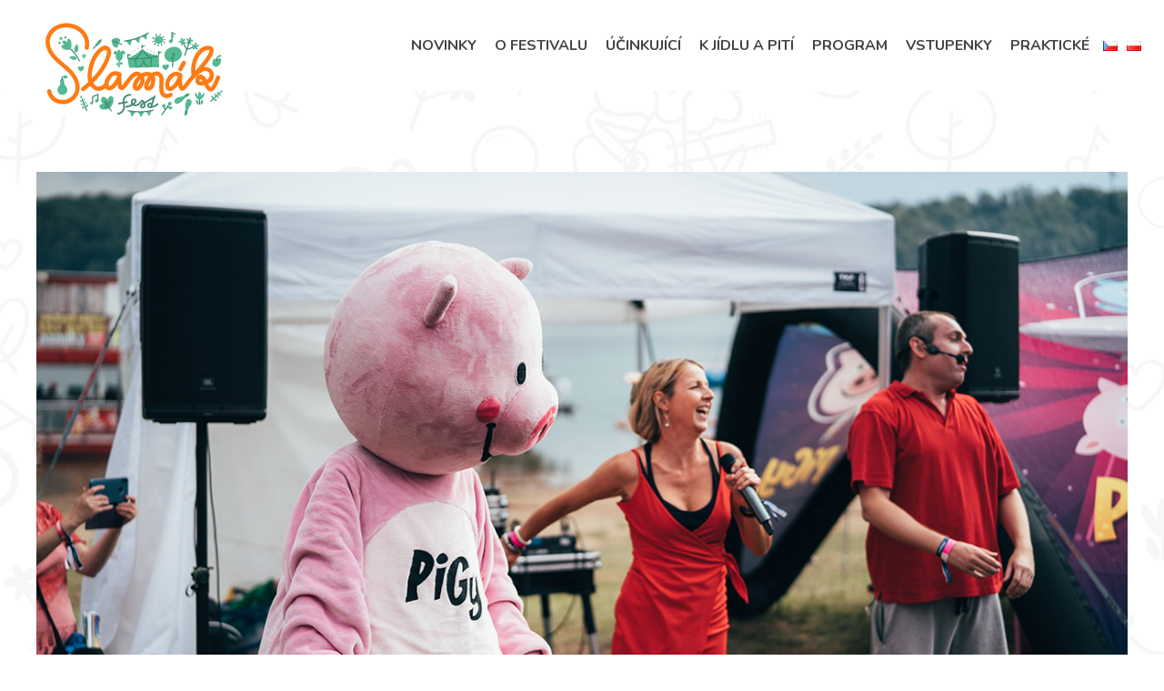

--- FILE ---
content_type: text/html; charset=UTF-8
request_url: https://www.slamak.cz/performers/mys-a-mas/
body_size: 9175
content:
<!doctype html>
<html lang="cs-CZ" class="no-js">
	<head>
		<meta charset="UTF-8">
		<title>Myš a Maš - Slamák Festival</title>

		<link href="//www.google-analytics.com" rel="dns-prefetch">
		
		<meta http-equiv="X-UA-Compatible" content="IE=edge,chrome=1">
		<meta name="viewport" content="width=device-width, initial-scale=1.0">
        	
		
<!-- This site is optimized with the Yoast SEO plugin v11.8 - https://yoast.com/wordpress/plugins/seo/ -->
<link rel="canonical" href="https://www.slamak.cz/performers/mys-a-mas/" />
<meta property="og:locale" content="cs_CZ" />
<meta property="og:type" content="article" />
<meta property="og:title" content="Myš a Maš - Slamák Festival" />
<meta property="og:description" content="Skupina Myš &amp; Maš již od roku&nbsp;2007 vystupuje živě na&nbsp;nejrůznějších akcích po&nbsp;celé republice. Členy skupiny Myš &amp; Maš jsou profesionální herci a&nbsp;zpěváci s&nbsp;dlouholetými zkušenostmi v&nbsp;oboru, ale i&nbsp;v&nbsp;práci s&nbsp;dětmi. Tvorba obsahuje žánry od mazurky po&nbsp;Rock´n´Roll, nechybí jazzové melodie, Samba, Reggae a&nbsp;další. Myš a Maš vystoupí v Pigy Selátkově se svým dětským programem od 10:15. Mrkněte na... Pokračovat ve čtení" />
<meta property="og:url" content="https://www.slamak.cz/performers/mys-a-mas/" />
<meta property="og:site_name" content="Slamák Festival" />
<meta property="og:image" content="https://www.slamak.cz/wp-content/uploads/2019/09/mysmas-1.jpg" />
<meta property="og:image:secure_url" content="https://www.slamak.cz/wp-content/uploads/2019/09/mysmas-1.jpg" />
<meta property="og:image:width" content="700" />
<meta property="og:image:height" content="500" />
<meta name="twitter:card" content="summary_large_image" />
<meta name="twitter:description" content="Skupina Myš &amp; Maš již od roku&nbsp;2007 vystupuje živě na&nbsp;nejrůznějších akcích po&nbsp;celé republice. Členy skupiny Myš &amp; Maš jsou profesionální herci a&nbsp;zpěváci s&nbsp;dlouholetými zkušenostmi v&nbsp;oboru, ale i&nbsp;v&nbsp;práci s&nbsp;dětmi. Tvorba obsahuje žánry od mazurky po&nbsp;Rock´n´Roll, nechybí jazzové melodie, Samba, Reggae a&nbsp;další. Myš a Maš vystoupí v Pigy Selátkově se svým dětským programem od 10:15. Mrkněte na... Pokračovat ve čtení" />
<meta name="twitter:title" content="Myš a Maš - Slamák Festival" />
<meta name="twitter:image" content="https://www.slamak.cz/wp-content/uploads/2019/09/mysmas-1.jpg" />
<script type='application/ld+json' class='yoast-schema-graph yoast-schema-graph--main'>{"@context":"https://schema.org","@graph":[{"@type":"WebSite","@id":"https://www.slamak.cz/#website","url":"https://www.slamak.cz/","name":"Slam\u00e1k Festival","potentialAction":{"@type":"SearchAction","target":"https://www.slamak.cz/?s={search_term_string}","query-input":"required name=search_term_string"}},{"@type":"ImageObject","@id":"https://www.slamak.cz/performers/mys-a-mas/#primaryimage","url":"https://www.slamak.cz/wp-content/uploads/2019/09/mysmas-1.jpg","width":700,"height":500},{"@type":"WebPage","@id":"https://www.slamak.cz/performers/mys-a-mas/#webpage","url":"https://www.slamak.cz/performers/mys-a-mas/","inLanguage":"cs-CZ","name":"My\u0161 a Ma\u0161 - Slam\u00e1k Festival","isPartOf":{"@id":"https://www.slamak.cz/#website"},"primaryImageOfPage":{"@id":"https://www.slamak.cz/performers/mys-a-mas/#primaryimage"},"datePublished":"2019-09-01T16:09:15+02:00","dateModified":"2019-09-25T13:13:59+02:00"}]}</script>
<!-- / Yoast SEO plugin. -->

<link rel='dns-prefetch' href='//code.jquery.com' />
<link rel='dns-prefetch' href='//maxcdn.bootstrapcdn.com' />
<link rel='dns-prefetch' href='//cdnjs.cloudflare.com' />
<link rel='dns-prefetch' href='//fonts.googleapis.com' />
<link rel='dns-prefetch' href='//s.w.org' />
		<script type="text/javascript">
			window._wpemojiSettings = {"baseUrl":"https:\/\/s.w.org\/images\/core\/emoji\/13.0.0\/72x72\/","ext":".png","svgUrl":"https:\/\/s.w.org\/images\/core\/emoji\/13.0.0\/svg\/","svgExt":".svg","source":{"concatemoji":"https:\/\/www.slamak.cz\/wp-includes\/js\/wp-emoji-release.min.js?ver=5.5.8"}};
			!function(e,a,t){var n,r,o,i=a.createElement("canvas"),p=i.getContext&&i.getContext("2d");function s(e,t){var a=String.fromCharCode;p.clearRect(0,0,i.width,i.height),p.fillText(a.apply(this,e),0,0);e=i.toDataURL();return p.clearRect(0,0,i.width,i.height),p.fillText(a.apply(this,t),0,0),e===i.toDataURL()}function c(e){var t=a.createElement("script");t.src=e,t.defer=t.type="text/javascript",a.getElementsByTagName("head")[0].appendChild(t)}for(o=Array("flag","emoji"),t.supports={everything:!0,everythingExceptFlag:!0},r=0;r<o.length;r++)t.supports[o[r]]=function(e){if(!p||!p.fillText)return!1;switch(p.textBaseline="top",p.font="600 32px Arial",e){case"flag":return s([127987,65039,8205,9895,65039],[127987,65039,8203,9895,65039])?!1:!s([55356,56826,55356,56819],[55356,56826,8203,55356,56819])&&!s([55356,57332,56128,56423,56128,56418,56128,56421,56128,56430,56128,56423,56128,56447],[55356,57332,8203,56128,56423,8203,56128,56418,8203,56128,56421,8203,56128,56430,8203,56128,56423,8203,56128,56447]);case"emoji":return!s([55357,56424,8205,55356,57212],[55357,56424,8203,55356,57212])}return!1}(o[r]),t.supports.everything=t.supports.everything&&t.supports[o[r]],"flag"!==o[r]&&(t.supports.everythingExceptFlag=t.supports.everythingExceptFlag&&t.supports[o[r]]);t.supports.everythingExceptFlag=t.supports.everythingExceptFlag&&!t.supports.flag,t.DOMReady=!1,t.readyCallback=function(){t.DOMReady=!0},t.supports.everything||(n=function(){t.readyCallback()},a.addEventListener?(a.addEventListener("DOMContentLoaded",n,!1),e.addEventListener("load",n,!1)):(e.attachEvent("onload",n),a.attachEvent("onreadystatechange",function(){"complete"===a.readyState&&t.readyCallback()})),(n=t.source||{}).concatemoji?c(n.concatemoji):n.wpemoji&&n.twemoji&&(c(n.twemoji),c(n.wpemoji)))}(window,document,window._wpemojiSettings);
		</script>
		<style type="text/css">
img.wp-smiley,
img.emoji {
	display: inline !important;
	border: none !important;
	box-shadow: none !important;
	height: 1em !important;
	width: 1em !important;
	margin: 0 .07em !important;
	vertical-align: -0.1em !important;
	background: none !important;
	padding: 0 !important;
}
</style>
	<link rel='stylesheet' id='wp-block-library-css'  href='https://www.slamak.cz/wp-includes/css/dist/block-library/style.min.css?ver=5.5.8' media='all' />
<link rel='stylesheet' id='dnd-upload-cf7-css'  href='https://www.slamak.cz/wp-content/plugins/drag-and-drop-multiple-file-upload-contact-form-7/assets/css/dnd-upload-cf7.css?ver=1.2.6.0' media='all' />
<link rel='stylesheet' id='contact-form-7-css'  href='https://www.slamak.cz/wp-content/plugins/contact-form-7/includes/css/styles.css?ver=5.3' media='all' />
<link rel='stylesheet' id='faIcons-css'  href='//maxcdn.bootstrapcdn.com/font-awesome/4.7.0/css/font-awesome.min.css?ver=5.5.8' media='all' />
<link rel='stylesheet' id='prettyphoto-css'  href='//cdnjs.cloudflare.com/ajax/libs/magnific-popup.js/1.1.0/magnific-popup.min.css?ver=1.0' media='all' />
<link rel='stylesheet' id='html5blank-css'  href='https://www.slamak.cz/wp-content/themes/slamak-festival/style.css?ver=1.01' media='all' />
<link rel='stylesheet' id='uikit-css'  href='https://www.slamak.cz/wp-content/themes/slamak-festival/assets/css/uikit.min.css?ver=1.0' media='all' />
<link rel='stylesheet' id='style_template-css'  href='https://www.slamak.cz/wp-content/themes/slamak-festival/style_template.css?ver=1.32' media='all' />
<link rel='stylesheet' id='Nunito-css'  href='//fonts.googleapis.com/css?family=Nunito%3A300%2C300i%2C400%2C400i%2C600%2C600i%2C700%2C700i%2C800%2C900&#038;display=swap&#038;subset=latin-ext&#038;ver=1.0' media='all' />
<script type='text/javascript' src='https://www.slamak.cz/wp-content/themes/slamak-festival/js/lib/conditionizr-4.3.0.min.js?ver=4.3.0' id='conditionizr-js'></script>
<script type='text/javascript' src='https://www.slamak.cz/wp-content/themes/slamak-festival/js/lib/modernizr-2.7.1.min.js?ver=2.7.1' id='modernizr-js'></script>
<script type='text/javascript' src='https://code.jquery.com/jquery-1.9.1.js' id='jquery-js'></script>
<script type='text/javascript' src='https://code.jquery.com/jquery-migrate-1.1.0.js' id='jquerymigrate-js'></script>
<script type='text/javascript' src='//code.jquery.com/ui/1.11.4/jquery-ui.min.js?ver=5.5.8' id='jquery-ui-js-js'></script>
<script type='text/javascript' src='//cdnjs.cloudflare.com/ajax/libs/magnific-popup.js/1.1.0/jquery.magnific-popup.min.js?ver=5.5.8' id='prettyphoto-js-js'></script>
<script type='text/javascript' src='//unpkg.com/masonry-layout@4/dist/masonry.pkgd.min.js?ver=5.5.8' id='masonry-js-js'></script>
<script type='text/javascript' src='https://www.slamak.cz/wp-content/themes/slamak-festival/assets/js/uikit.min.js?ver=1.0' id='uikit-js'></script>
<script type='text/javascript' src='https://www.slamak.cz/wp-content/themes/slamak-festival/assets/js/uikit-icons.min.js?ver=1.0' id='uikiticon-js'></script>
<script type='text/javascript' src='https://www.slamak.cz/wp-content/themes/slamak-festival/js/scripts.js?ver=1.06' id='scripts-js'></script>
<link rel="https://api.w.org/" href="https://www.slamak.cz/wp-json/" /><link rel="alternate" type="application/json" href="https://www.slamak.cz/wp-json/wp/v2/performers/737" /><link rel="alternate" type="application/json+oembed" href="https://www.slamak.cz/wp-json/oembed/1.0/embed?url=https%3A%2F%2Fwww.slamak.cz%2Fperformers%2Fmys-a-mas%2F" />
<link rel="alternate" type="text/xml+oembed" href="https://www.slamak.cz/wp-json/oembed/1.0/embed?url=https%3A%2F%2Fwww.slamak.cz%2Fperformers%2Fmys-a-mas%2F&#038;format=xml" />
<link rel="icon" href="https://www.slamak.cz/wp-content/uploads/2019/08/cropped-favicon-32x32.png" sizes="32x32" />
<link rel="icon" href="https://www.slamak.cz/wp-content/uploads/2019/08/cropped-favicon-192x192.png" sizes="192x192" />
<link rel="apple-touch-icon" href="https://www.slamak.cz/wp-content/uploads/2019/08/cropped-favicon-180x180.png" />
<meta name="msapplication-TileImage" content="https://www.slamak.cz/wp-content/uploads/2019/08/cropped-favicon-270x270.png" />
		<script>
        // conditionizr.com
        // configure environment tests
        conditionizr.config({
            assets: 'https://www.slamak.cz/wp-content/themes/slamak-festival',
            tests: {}
        });
		//window.FontAwesomeConfig.searchPseudoElements = true;
        </script>
	</head>
	<body class="performers-template-default single single-performers postid-737 wp-embed-responsive home page-template-default page page-id-10 mys-a-mas">
	<!-- Preloader -->
	<div class="tm-page">
		<!-- Header-->
        <div class="tm-header-mobile uk-hidden@m">
            <div uk-sticky="" show-on-up="" animation="uk-animation-slide-top" cls-active="uk-navbar-sticky" sel-target=".uk-navbar-container" class="uk-sticky">
                <nav class="uk-navbar-container uk-navbar" uk-navbar="">
                    <div class="uk-navbar-left">
                        <a class="uk-navbar-item uk-logo" href="https://www.slamak.cz"> <img alt="Slamák" src="https://www.slamak.cz/wp-content/themes/slamak-festival/img/slamakfest_logo.svg"> </a>
                    </div>
                    <div class="uk-navbar-right">
                        <a class="uk-navbar-toggle" href="#tm-mobile" uk-toggle=""> <span class="uk-margin-small-right">Menu</span>
                            <div uk-navbar-toggle-icon="" class="uk-icon uk-navbar-toggle-icon">
                                <svg width="20" height="20" viewbox="0 0 20 20" xmlns="http://www.w3.org/2000/svg" data-svg="navbar-toggle-icon">
                                    <rect y="9" width="20" height="2"></rect>
                                    <rect y="3" width="20" height="2"></rect>
                                    <rect y="15" width="20" height="2"></rect>
                                </svg>
                            </div>
                        </a>
                    </div>
                </nav>
            </div>
            <div class="uk-sticky-placeholder" style="height: 0px; margin: 0px;" hidden=""></div>
            <div id="tm-mobile" class="uk-modal-full uk-modal" uk-modal="">
                <div class="uk-modal-dialog uk-modal-body uk-text-center uk-height-viewport">
                    <button class="uk-modal-close-full uk-icon uk-close" type="button" uk-close="">
                        <svg width="14" height="14" viewbox="0 0 14 14" xmlns="http://www.w3.org/2000/svg" data-svg="close-icon">
                            <line fill="none" stroke="#000" stroke-width="1.1" x1="1" y1="1" x2="13" y2="13"></line>
                            <line fill="none" stroke="#000" stroke-width="1.1" x1="13" y1="1" x2="1" y2="13"></line>
                        </svg>
                    </button>
                    <div class="uk-child-width-1-1 uk-grid" uk-grid="">
                        <div>
                            <div class="uk-panel">
                                <ul class="uk-nav uk-nav-primary uk-nav-center">
                                    <li id="menu-item-88" class="menu-item menu-item-type-post_type menu-item-object-page menu-item-88"><a href="https://www.slamak.cz/novinky/">Novinky</a></li>
<li id="menu-item-89" class="menu-item menu-item-type-post_type menu-item-object-page menu-item-89"><a href="https://www.slamak.cz/o-nas/">O festivalu</a></li>
<li id="menu-item-179" class="menu-item menu-item-type-custom menu-item-object-custom menu-item-179"><a href="https://www.slamak.cz/ucinkujici/">Účinkující</a></li>
<li id="menu-item-395" class="menu-item menu-item-type-post_type menu-item-object-page menu-item-395"><a href="https://www.slamak.cz/k-jidlu-a-piti/">K jídlu a pití</a></li>
<li id="menu-item-86" class="menu-item menu-item-type-post_type menu-item-object-page menu-item-86"><a href="https://www.slamak.cz/program/">Program</a></li>
<li id="menu-item-97" class="menu-item menu-item-type-post_type menu-item-object-page menu-item-97"><a href="https://www.slamak.cz/vstupenky/">Vstupenky</a></li>
<li id="menu-item-140" class="menu-item menu-item-type-post_type menu-item-object-page menu-item-140"><a href="https://www.slamak.cz/prakticke/">Praktické</a></li>
	
                                </ul>
                            </div>
                        </div>
						                    </div>
                </div>
            </div>
        </div>
        <div class="tm-header uk-visible@m tm-header-transparent tm-header-overlay" uk-header="">
            <div uk-sticky="" media="@m" cls-active="uk-navbar-sticky" sel-target=".uk-navbar-container" class="uk-sticky" style="">
                <div class="uk-navbar-container"> 
                    <div class="uk-container uk-container-expand uk-padding-remove-left">
                        <nav class="uk-navbar" uk-navbar="{&quot;align&quot;:&quot;center&quot;,&quot;boundary&quot;:&quot;!.uk-navbar-container&quot;}">
                            <div class="uk-navbar-left">
                                <a href="https://www.slamak.cz" class="uk-navbar-item uk-logo"> <img alt="Slamák" width="220" src="https://www.slamak.cz/wp-content/themes/slamak-festival/img/slamakfest_logo.svg"><img class="uk-logo-inverse" alt="Slamák" width="220" src="https://www.slamak.cz/wp-content/themes/slamak-festival/img/slamakfest_logo.svg"></a>
                            </div>
							
                            <div class="uk-navbar-right">
                                <ul class="uk-navbar-nav">
                                    <li class="menu-item menu-item-type-post_type menu-item-object-page menu-item-88"><a href="https://www.slamak.cz/novinky/">Novinky</a></li>
<li class="menu-item menu-item-type-post_type menu-item-object-page menu-item-89"><a href="https://www.slamak.cz/o-nas/">O festivalu</a></li>
<li class="menu-item menu-item-type-custom menu-item-object-custom menu-item-179"><a href="https://www.slamak.cz/ucinkujici/">Účinkující</a></li>
<li class="menu-item menu-item-type-post_type menu-item-object-page menu-item-395"><a href="https://www.slamak.cz/k-jidlu-a-piti/">K jídlu a pití</a></li>
<li class="menu-item menu-item-type-post_type menu-item-object-page menu-item-86"><a href="https://www.slamak.cz/program/">Program</a></li>
<li class="menu-item menu-item-type-post_type menu-item-object-page menu-item-97"><a href="https://www.slamak.cz/vstupenky/">Vstupenky</a></li>
<li class="menu-item menu-item-type-post_type menu-item-object-page menu-item-140"><a href="https://www.slamak.cz/prakticke/">Praktické</a></li>

                                                                        <!--li class="menu-item menu-item-type-post_type menu-item-object-page menu-item-140"><a href="https://www.slamak.cz/">&nbsp;</a></li-->
                                    <li>
                                        <a href="https://www.slamak.cz" class="lang-item lang-item-2 lang-item-cs lang-item-first menu-item menu-item-type-custom menu-item-object-custom"><img src="[data-uri]" title="Čeština" alt="Čeština"></a>
                                    </li>
                                    <li>
                                        <a href="https://www.slamak.cz" class="lang-item lang-item-117 lang-item-pl menu-item menu-item-type-custom menu-item-object-custom"><img src="[data-uri]" title="Polski" alt="Polski"></a>
                                    </li>
                                </ul>
                            </div>
                        </nav>
                    </div>
                </div>
            </div>
            <div class="uk-sticky-placeholder" style="height: 100px; margin: 0px;" hidden=""></div>
        </div>
		<!-- /header -->

		
	<div class="pictograms uk-section-default uk-section" uk-scrollspy="target: [uk-scrollspy-class]; cls: uk-animation-slide-top; delay: false;">
		<div class="uk-container single-head-photo">
			<div class="uk-grid-margin uk-grid uk-grid-stack" uk-grid="">
				<div class="uk-width-1–1@m uk-first-column">
					<div class="uk-margin uk-scrollspy-inview uk-animation-slide-top" uk-scrollspy-class="" style=""> 
						<img src="https://www.slamak.cz/wp-content/uploads/2019/09/mysmas.jpg" class="img-responsive el-image" style="margin-left: auto;margin-right:auto;display:block">
					</div>
				</div>
			</div>
		</div>
	</div>

<div class="uk-section-default uk-section uk-padding-remove-top" uk-scrollspy="target: [uk-scrollspy-class]; cls: uk-animation-slide-bottom; delay: false;">
    <div class="uk-container uk-container-xsmall">
        <div class="uk-grid-margin uk-grid uk-grid-stack" uk-grid="">
            <div class="uk-width-1–1@m uk-first-column">
				                <h1 uk-scrollspy-class="" class="uk-scrollspy-inview uk-animation-slide-bottom" style="">Myš a Maš</h1>
                <div class="uk-margin uk-scrollspy-inview uk-animation-slide-bottom" uk-scrollspy-class="" style="">
				
<p>Skupina <strong>Myš &amp; Maš</strong> již od roku&nbsp;2007 vystupuje živě na&nbsp;nejrůznějších akcích po&nbsp;celé republice. Členy skupiny Myš &amp; Maš jsou profesionální herci a&nbsp;zpěváci s&nbsp;dlouholetými zkušenostmi v&nbsp;oboru, ale i&nbsp;v&nbsp;práci s&nbsp;dětmi. Tvorba obsahuje žánry od mazurky po&nbsp;Rock´n´Roll, nechybí jazzové melodie, Samba, Reggae a&nbsp;další. </p>



<hr class="wp-block-separator is-style-wide"/>



<p>Myš a Maš vystoupí <strong><a href="https://www.slamak.cz/pigy-selatkov/">v Pigy Selátkově</a> </strong>se svým dětským programem <strong>od 10:15</strong>. </p>



<p>Mrkněte na <strong><a href="https://www.slamak.cz/program/">program</a></strong>!</p>



<figure class="wp-block-embed-youtube wp-block-embed is-type-video is-provider-youtube wp-embed-aspect-4-3 wp-has-aspect-ratio"><div class="wp-block-embed__wrapper">
<iframe title="Myš &amp; Maš - Petr" width="900" height="675" src="https://www.youtube.com/embed/75_Bd_8djnM?feature=oembed" frameborder="0" allow="accelerometer; autoplay; encrypted-media; gyroscope; picture-in-picture" allowfullscreen></iframe>
</div></figure>
	
                </div>
            </div>
        </div>
    </div>
</div>

		
	<div class="pictograms uk-section-muted uk-section uk-padding-remove-top uk-margin-minus45" id="ucinkujici" uk-scrollspy="target: [uk-scrollspy-class]; cls: uk-animation-slide-bottom; delay: false;">
		<div class="uk-container">
			<div class="uk-grid-margin uk-grid uk-grid-stack" uk-grid="">
				<div class="uk-width-1–1@m uk-first-column">
					<hr class="uk-divider-icon uk-margin-remove-bottom uk-width-medium uk-margin-auto">
					<h2 class="uk-h2 uk-margin-large uk-margin-remove-top uk-text-center">Na koho se můžete dále těšit</h2>
					<div class="uk-position-relative">
						<div class="uk-container">
							<div class="uk-flex-center" uk-grid>
																	<div class="el-item hide-nane-hover uk-width-3-5 uk-width-1-2@s uk-width-1-3@m uk-width-1-5@l uk-width-1-5@xl uk-active" tabindex="-1">
										<a class="uk-cover-container uk-transition-toggle uk-display-block uk-link-reset" tabindex="0" href="https://www.slamak.cz/performers/vit-syrovy/"> <img class="el-image uk-transition-scale-up uk-transition-opaque" alt="" uk-img="target: !.uk-slider-items" src="https://www.slamak.cz/wp-content/uploads/2019/09/syrový-320x300.jpg">
											<div class="uk-overlay-default uk-position-cover"></div>
											<div class="uk-position-center">
												<div class="uk-overlay uk-light uk-margin-remove-first-child uk-text-center">
													<h3 class="el-title uk-h3 uk-margin-top uk-margin-remove-bottom">Vít Syrový</h3></div>
											</div>
										</a>
									</div>
																		<div class="el-item hide-nane-hover uk-width-3-5 uk-width-1-2@s uk-width-1-3@m uk-width-1-5@l uk-width-1-5@xl uk-active" tabindex="-1">
										<a class="uk-cover-container uk-transition-toggle uk-display-block uk-link-reset custom-link no-lightbox" tabindex="0" href="https://www.slamak.cz/performers/daniela-siskova" title="šiškova" onclick="event.stopPropagation()" target="_self"> <img class="el-image uk-transition-scale-up uk-transition-opaque" alt="" uk-img="target: !.uk-slider-items" src="https://www.slamak.cz/wp-content/uploads/2019/09/šiškova-320x300.jpg">
											<div class="uk-overlay-default uk-position-cover"></div>
											<div class="uk-position-center">
												<div class="uk-overlay uk-light uk-margin-remove-first-child uk-text-center">
													<h3 class="el-title uk-h3 uk-margin-top uk-margin-remove-bottom">Daniela Šišková</h3></div>
											</div>
										</a>
									</div>
																		<div class="el-item hide-nane-hover uk-width-3-5 uk-width-1-2@s uk-width-1-3@m uk-width-1-5@l uk-width-1-5@xl uk-active" tabindex="-1">
										<a class="uk-cover-container uk-transition-toggle uk-display-block uk-link-reset" tabindex="0" href="https://www.slamak.cz/performers/ucinkujici-2/"> <img class="el-image uk-transition-scale-up uk-transition-opaque" alt="" uk-img="target: !.uk-slider-items" src="https://www.slamak.cz/wp-content/uploads/2019/09/dominik-land-320x300.jpg">
											<div class="uk-overlay-default uk-position-cover"></div>
											<div class="uk-position-center">
												<div class="uk-overlay uk-light uk-margin-remove-first-child uk-text-center">
													<h3 class="el-title uk-h3 uk-margin-top uk-margin-remove-bottom">Dominik Landsman</h3></div>
											</div>
										</a>
									</div>
																</div>
						</div>
					</div>
				</div>
			</div>
		</div>
	</div>
	
			<div class="pictograms uk-section-primary uk-section" uk-scrollspy="target: [uk-scrollspy-class]; cls: uk-animation-slide-bottom; delay: false;">
				<div class="uk-container">
					<div class="uk-grid-margin uk-grid" uk-grid="">
						<div class="uk-width-expand@m uk-first-column">
							<div class="uk-margin uk-text-left@m uk-text-center uk-scrollspy-inview uk-animation-slide-bottom" uk-scrollspy-class="" style="">
							<h4>Pořadatel festivalu</h4>
<p>Active Radio a.s.<br />
© Pigy</p>
<p>Wenzigova 4<br />
120 00 Praha<br />
IČO: 610 582 97<br />
Telefon: <a href="tel:+420257001111">+420 257 001 111</a><br />
E-mail: <a href="mailto:info@slamak.cz">info@slamak.cz</a></p>
<p><strong> Zájemci o stánek na festivalu kontaktujte: <a href="https://www.slamak.cz/pro-stankare/" target="_blank" rel="noopener">objednávkový formulář</a> </strong></p>
							</div>
						</div>
						<div class="uk-width-expand@m">
							<div class="uk-margin uk-text-left@m uk-text-center uk-scrollspy-inview uk-animation-slide-bottom" uk-scrollspy-class="" style=""> 
							Festival Slamák přináší opravdové jídlo, pouliční umění i program pro děti. Zažijte venkov v Praze, vychutnejte si jídlo od farmářů a pobavte se s umělci na čerstvém vzduchu. I příští rok se v Botanické zahradě v Troji rozproudí barevná tržnice plná buskerů, divadla, komiků i akrobatů. Navíc nebude chybět Pigy program pro děti!							</div>
													</div>
						<div class="uk-width-expand@m">
							<div class="uk-margin uk-text-right@m uk-text-center uk-scrollspy-inview uk-animation-slide-bottom" uk-scrollspy-class="" style="">
								<div class="uk-child-width-auto uk-grid-small uk-flex-right@m uk-flex-center uk-grid" uk-grid="">
									<div class="uk-first-column">
										<a class="el-link uk-icon-button uk-icon" href="https://www.facebook.com/slamakcz/" uk-icon="icon: facebook;">
											<svg width="20" height="20" viewbox="0 0 20 20" xmlns="http://www.w3.org/2000/svg" data-svg="facebook">
												<path d="M11,10h2.6l0.4-3H11V5.3c0-0.9,0.2-1.5,1.5-1.5H14V1.1c-0.3,0-1-0.1-2.1-0.1C9.6,1,8,2.4,8,5v2H5.5v3H8v8h3V10z"></path>
											</svg>
										</a>
									</div>
									<div>
										<a class="el-link uk-icon-button uk-icon" href="https://www.instagram.com/slamak_fest/" uk-icon="icon: instagram;">
											<svg width="20" height="20" viewbox="0 0 20 20" xmlns="http://www.w3.org/2000/svg" data-svg="instagram">
												<path d="M13.55,1H6.46C3.45,1,1,3.44,1,6.44v7.12c0,3,2.45,5.44,5.46,5.44h7.08c3.02,0,5.46-2.44,5.46-5.44V6.44 C19.01,3.44,16.56,1,13.55,1z M17.5,14c0,1.93-1.57,3.5-3.5,3.5H6c-1.93,0-3.5-1.57-3.5-3.5V6c0-1.93,1.57-3.5,3.5-3.5h8 c1.93,0,3.5,1.57,3.5,3.5V14z"></path>
												<circle cx="14.87" cy="5.26" r="1.09"></circle>
												<path d="M10.03,5.45c-2.55,0-4.63,2.06-4.63,4.6c0,2.55,2.07,4.61,4.63,4.61c2.56,0,4.63-2.061,4.63-4.61 C14.65,7.51,12.58,5.45,10.03,5.45L10.03,5.45L10.03,5.45z M10.08,13c-1.66,0-3-1.34-3-2.99c0-1.65,1.34-2.99,3-2.99s3,1.34,3,2.99 C13.08,11.66,11.74,13,10.08,13L10.08,13L10.08,13z"></path>
											</svg>
										</a>
									</div>
								</div>
							</div>
							<div class="uk-margin-xlarge uk-margin-remove-bottom uk-text-right@m uk-text-center uk-scrollspy-inview uk-animation-slide-bottom" uk-scrollspy-class="" style=""> <img width="150" height="200" class="el-image uk-text-emphasis" alt="" uk-svg="" uk-img="https://www.slamak.cz/wp-content/themes/slamak-festival/img/slamakfest-white_logo.svg" src="https://www.slamak.cz/wp-content/themes/slamak-festival/img/slamakfest-white_logo.svg" hidden="true">
							</div>
						</div>
					</div>
				</div>
			</div>
			<div id="builderwidget-6#24" class="footer-bottom uk-section-default uk-section" uk-scrollspy="target: [uk-scrollspy-class]; cls: uk-animation-slide-bottom; delay: false;">
				<div class="uk-container">
					<div class="uk-grid-margin uk-grid uk-grid-stack" uk-grid="">
						<div class="uk-light uk-width-1-1@m uk-first-column">
							<div id="builderwidget-6#27" class="footer-menu uk-text-center uk-scrollspy-inview uk-animation-slide-bottom" uk-scrollspy-class="" style="">
								<ul class="uk-margin-remove-bottom uk-subnav  uk-subnav-divider uk-flex-center" uk-margin="">
									<li class="el-item uk-first-column"> <a class="el-link" href="https://www.slamak.cz/novinky/">Novinky</a></li>
											<li class="el-item uk-first-column"> <a class="el-link" href="https://www.slamak.cz/o-nas/">O festivalu</a></li>
											<li class="el-item uk-first-column"> <a class="el-link" href="https://www.slamak.cz/ucinkujici/">Účinkující</a></li>
											<li class="el-item uk-first-column"> <a class="el-link" href="https://www.slamak.cz/k-jidlu-a-piti/">K jídlu a pití</a></li>
											<li class="el-item uk-first-column"> <a class="el-link" href="https://www.slamak.cz/program/">Program</a></li>
											<li class="el-item uk-first-column"> <a class="el-link" href="https://www.slamak.cz/vstupenky/">Vstupenky</a></li>
											<li class="el-item uk-first-column"> <a class="el-link" href="https://www.slamak.cz/prakticke/">Praktické</a></li>
																				<!--li class="el-item"> <a class="el-link" href="https://www.slamak.cz/o-nas/">O festivalu</a></li>
									<li class="el-item"> <a class="el-link" href="https://www.slamak.cz/vstupenky/">Vstupenky</a></li>
									<li class="el-item"> <a class="el-link" href="https://www.slamak.cz/prakticke/">Praktické</a></li-->
								</ul>
							</div>
						</div>
					</div>
				</div>
				<div class="uk-container partners-logos">
					<div class="logo-partners-wrap">
					<div class="logos-box">
						<h3>Hlavní mediální partner</h3>
						<a href="https://www.pigy.cz/" title="Pigy.cz" target="_blank" class="pigy-logo logo-partner-left"><img src="https://www.slamak.cz/wp-content/themes/slamak-festival/img/logo-pigy.png" alt="Logo Pigy" width="55"></a>
						<a href="https://www.frekvence1.cz/" title="Frekvence1.cz" target="_blank" class="logo-partner-right"><img src="https://www.slamak.cz/wp-content/themes/slamak-festival/img/logo-f1.svg?d" alt="Logo Frekvence1" width="100" style="padding:19px 5px;"></a>
					</div>
					<div class="logos-box">
						<h3>Generální partner</h3>
						<a href="https://www.rohlik.cz/" title="Rohlik.cz" target="_blank"><img src="https://www.slamak.cz/wp-content/themes/slamak-festival/img/logo-rohlik-b.svg?f" alt="Logo Rohlik.cz" width="95" style="padding:2px 0 0 0"></a>
					</div>
					<div class="logos-box">
						<h3>Hlavní partner</h3>
						<a href="https://www.madeta.cz/" title="Madeta.cz" target="_blank" class="logo-partner-left pigy-logo"><img src="https://www.slamak.cz/wp-content/themes/slamak-festival/img/logo-madeta.png" alt="Logo Madeta" width="95"></a>
						<a href="https://www.akademiekvality.cz/" title="Akademiekvality.cz" target="_blank" class="logo-partner-right"><img src="https://www.slamak.cz/wp-content/themes/slamak-festival/img/logo-klasa.png" alt="Logo Klasa" width="55" style="padding:0 6px;"></a>
					</div>
					
					</div>
				</div>
			</div>
			
						<script>
				// Used by Gallery Custom Links to handle tenacious Lightboxes
				jQuery(document).ready(function () {

					function mgclInit() {
						if (jQuery.fn.off) {
							jQuery('.no-lightbox, .no-lightbox img').off('click'); // jQuery 1.7+
						}
						else {
							jQuery('.no-lightbox, .no-lightbox img').unbind('click'); // < jQuery 1.7
						}
						jQuery('a.no-lightbox').click(mgclOnClick);

						if (jQuery.fn.off) {
							jQuery('a.set-target').off('click'); // jQuery 1.7+
						}
						else {
							jQuery('a.set-target').unbind('click'); // < jQuery 1.7
						}
						jQuery('a.set-target').click(mgclOnClick);
					}

					function mgclOnClick() {
						if (!this.target || this.target == '' || this.target == '_self')
							window.location = this.href;
						else
							window.open(this.href,this.target);
						return false;
					}

					// From WP Gallery Custom Links
					// Reduce the number of  conflicting lightboxes
					function mgclAddLoadEvent(func) {
						var oldOnload = window.onload;
						if (typeof window.onload != 'function') {
							window.onload = func;
						} else {
							window.onload = function() {
								oldOnload();
								func();
							}
						}
					}

					mgclAddLoadEvent(mgclInit);
					mgclInit();

				});
			</script>
		<script type='text/javascript' id='contact-form-7-js-extra'>
/* <![CDATA[ */
var wpcf7 = {"apiSettings":{"root":"https:\/\/www.slamak.cz\/wp-json\/contact-form-7\/v1","namespace":"contact-form-7\/v1"}};
/* ]]> */
</script>
<script type='text/javascript' src='https://www.slamak.cz/wp-content/plugins/contact-form-7/includes/js/scripts.js?ver=5.3' id='contact-form-7-js'></script>
<script type='text/javascript' src='https://www.slamak.cz/wp-content/plugins/drag-and-drop-multiple-file-upload-contact-form-7/assets/js/codedropz-uploader-min.js?ver=1.2.6.0' id='codedropz-uploader-js'></script>
<script type='text/javascript' id='dnd-upload-cf7-js-extra'>
/* <![CDATA[ */
var dnd_cf7_uploader = {"ajax_url":"https:\/\/www.slamak.cz\/wp-admin\/admin-ajax.php","drag_n_drop_upload":{"text":"P\u0158ET\u00c1HN\u011aTE SOUBORY SEM","or_separator":"nebo","browse":"<strong>Vlo\u017eit p\u0159\u00edlohu<\/strong>","server_max_error":"Soubor p\u0159ekro\u010dil limit serveru","large_file":"Soubory jsou p\u0159\u00edli\u0161 velk\u00e9","inavalid_type":"Chybn\u00fd typ souboru","max_file_limit":"Note : Some of the files are not uploaded ( Only %count% files allowed )"}};
/* ]]> */
</script>
<script type='text/javascript' src='https://www.slamak.cz/wp-content/plugins/drag-and-drop-multiple-file-upload-contact-form-7/assets/js/dnd-upload-cf7.js?ver=1.2.6.0' id='dnd-upload-cf7-js'></script>
<script type='text/javascript' src='https://www.slamak.cz/wp-includes/js/wp-embed.min.js?ver=5.5.8' id='wp-embed-js'></script>
		</div>
		<!-- Global site tag (gtag.js) - Google Analytics -->
		<script async src="https://www.googletagmanager.com/gtag/js?id=UA-145172577-1"></script>
		<script>
		window.dataLayer = window.dataLayer || [];
		function gtag(){dataLayer.push(arguments);}
		gtag('js', new Date());
		gtag('config', 'UA-145172577-1');
		</script>
</body>
</html>

--- FILE ---
content_type: text/css
request_url: https://www.slamak.cz/wp-content/themes/slamak-festival/style.css?ver=1.01
body_size: 1431
content:
	/*
		Theme Name: Slamak-Festival
		Theme URI: http://wenam.cz
		Description: 
		Version: 1.0
		Author: Wenam.cz - Petr Vostry
		Author URI: http://wenam.cz
		Tags: Blank, HTML5, CSS3

		License: MIT
		License URI: http://opensource.org/licenses/mit-license.php
	*/

	/*------------------------------------*\
		MAIN
	\*------------------------------------*/

	/* import */
		
	Typography:
	*/
	body {
		font-family: 'Arial', sans-serif;
	}
	strong {
		font-weight: bold;
	}
	em {
		font-style: italic;
	}
	article {
		font-size: 13px;
		color: #656565;
		letter-spacing: 1px;
	}
	article h1 {
		display: block;
		margin-bottom: 15px;
		color: #90b8c6;
		font-weight: bold;
		font-size: 14px;
		text-transform: uppercase;
	}
	article h2, article h3, article h4 {
		display: block;
		margin-bottom: 10px;
		color: #90b8c6;
		font-size: 14px;
		text-transform: uppercase;

	}
	article p {

	}
	article a {
		color: #90b8c6;
		}
		article a:hover {
			text-decoration: none;
		}
	article ul {
		list-style: inside circle;
	}
	article ol {
		list-style: inside decimal;
	}

	/* =WordPress Core
	-------------------------------------------------------------- */
	.alignnone {
		margin: 5px 20px 20px 0;
	}

	.aligncenter,
	div.aligncenter {
		display: block;
		margin: 5px auto 5px auto;
	}

	.alignright {
		float:right;
		margin: 5px 0 20px 20px;
	}

	.alignleft {
		float: left;
		margin: 5px 20px 20px 0;
	}

	.aligncenter {
		display: block;
		margin: 5px auto 5px auto;
	}

	a img.alignright {
		float: right;
		margin: 5px 0 20px 20px;
	}

	a img.alignnone {
		margin: 5px 20px 20px 0;
	}

	a img.alignleft {
		float: left;
		margin: 5px 20px 20px 0;
	}

	a img.aligncenter {
		display: block;
		margin-left: auto;
		margin-right: auto
	}

	.wp-caption {
		background: #fff;
		border: 1px solid #f0f0f0;
		max-width: 96%; /* Image does not overflow the content area */
		padding: 5px 3px 10px;
		text-align: center;
	}

	.wp-caption.alignnone {
		margin: 5px 20px 20px 0;
	}

	.wp-caption.alignleft {
		margin: 5px 20px 20px 0;
	}

	.wp-caption.alignright {
		margin: 5px 0 20px 20px;
	}

	.wp-caption img {
		border: 0 none;
		height: auto;
		margin: 0;
		max-width: 98.5%;
		padding: 0;
		width: auto;
	}

	.wp-caption p.wp-caption-text {
		font-size: 11px;
		line-height: 17px;
		margin: 0;
		padding: 0 4px 5px;
	}


	/* global box-sizing */
	*,
	*:after,
	*:before {
		-moz-box-sizing:border-box;
		box-sizing:border-box;
		-webkit-font-smoothing:antialiased;
		font-smoothing:antialiased;
		text-rendering:optimizeLegibility;
	}
	/* html element 62.5% font-size for REM use */
	html,body{margin:0;padding:0}

	/* clear */
	.clear:before,
	.clear:after {
		content:' ';
		display:table;
	}

	.clear:after {
		clear:both;
	}
	.clear {
		*zoom:1;
	}
	img {
		max-width:100%;
		vertical-align:bottom;
	}
	a {
		color:#444;
		text-decoration:none;
	}
	a:hover {
		color:#444;
	}
	a:focus {
		outline:0;
	}
	a:hover,
	a:active {
		outline:0;
	}
	input:focus {
		outline:0;
		border:1px solid #04A4CC;
	}

	::selection {
		background:#04A4CC;
		color:#FFF;
		text-shadow:none;
	}
	::-webkit-selection {
		background:#04A4CC;
		color:#FFF;
		text-shadow:none;
	}
	::-moz-selection {
		background:#04A4CC;
		color:#FFF;
		text-shadow:none;
	}

	/*------------------------------------*\
		WORDPRESS CORE
	\*------------------------------------*/

	.alignnone {
		margin:5px 20px 20px 0;
	}
	.aligncenter,
	div.aligncenter {
		display:block;
		margin:5px auto 5px auto;
	}
	.alignright {
		float:right;
		margin:5px 0 20px 20px;
	}
	.alignleft {
		float:left;
		margin:5px 20px 20px 0;
	}
	a img.alignright {
		float:right;
		margin:5px 0 20px 20px;
	}
	a img.alignnone {
		margin:5px 20px 20px 0;
	}
	a img.alignleft {
		float:left;
		margin:5px 20px 20px 0;
	}
	a img.aligncenter {
		display:block;
		margin-left:auto;
		margin-right:auto;
	}
	.wp-caption {
		background:#FFF;
		border:1px solid #F0F0F0;
		max-width:96%;
		padding:5px 3px 10px;
		text-align:center;
	}
	.wp-caption.alignnone {
		margin:5px 20px 20px 0;
	}
	.wp-caption.alignleft {
		margin:5px 20px 20px 0;
	}
	.wp-caption.alignright {
		margin:5px 0 20px 20px;
	}
	.wp-caption img {
		border:0 none;
		height:auto;
		margin:0;
		max-width:98.5%;
		padding:0;
		width:auto;
	}
	.wp-caption .wp-caption-text,
	.gallery-caption {
		font-size:11px;
		line-height:17px;
		margin:0;
		padding:0 4px 5px;
	}
	.sticky {

	}
	.bypostauthor {

	}

	/*------------------------------------*\
		PRINT
	\*------------------------------------*/

	@media print {
		* {
			background:transparent !important;
			color:#000 !important;
			box-shadow:none !important;
			text-shadow:none !important;
		}
		a,
		a:visited {
			text-decoration:underline;
		}
		a[href]:after {
			content:" (" attr(href) ")";
		}
		abbr[title]:after {
			content:" (" attr(title) ")";
		}
		.ir a:after,
		a[href^="javascript:"]:after,
		a[href^="#"]:after {
			content:"";
		}
		pre,blockquote {
			border:1px solid #999;
			page-break-inside:avoid;
		}
		thead {
			display:table-header-group;
		}
		tr,img {
			page-break-inside:avoid;
		}
		img {
			max-width:100% !important;
		}
		@page {
			margin:0.5cm;
		}
		p,
		h2,
		h3 {
			orphans:3;
			widows:3;
		}
		h2,
		h3 {
			page-break-after:avoid;
		}
	}

	html, body{
		font-family: 'Arial', sans-serif;
		font-weight: 400;
	}


--- FILE ---
content_type: text/css
request_url: https://www.slamak.cz/wp-content/themes/slamak-festival/style_template.css?ver=1.32
body_size: 57169
content:
img.wp-smiley,
img.emoji {
    display: inline !important;
    border: none !important;
    box-shadow: none !important;
    height: 1em !important;
    width: 1em !important;
    margin: 0 .07em !important;
    vertical-align: -.1em !important;
    background: 0 0 !important;
    padding: 0 !important
}

.wp-block-audio figcaption {
    margin-top: .5em;
    margin-bottom: 1em;
    color: #555d66;
    text-align: center;
    font-size: 13px
}

.wp-block-audio audio {
    width: 100%;
    min-width: 300px
}

.block-editor-block-list__layout .reusable-block-edit-panel {
    align-items: center;
    background: #f8f9f9;
    color: #555d66;
    display: flex;
    flex-wrap: wrap;
    font-family: -apple-system, BlinkMacSystemFont, Segoe UI, Roboto, Oxygen-Sans, Ubuntu, Cantarell, Helvetica Neue, sans-serif;
    font-size: 13px;
    top: -14px;
    margin: 0 -14px;
    padding: 8px 14px;
    position: relative;
    border: 1px dashed rgba(145, 151, 162, .25);
    border-bottom: none
}

.block-editor-block-list__layout .block-editor-block-list__layout .reusable-block-edit-panel {
    margin: 0 -14px;
    padding: 8px 14px
}

.block-editor-block-list__layout .reusable-block-edit-panel .reusable-block-edit-panel__spinner {
    margin: 0 5px
}

.block-editor-block-list__layout .reusable-block-edit-panel .reusable-block-edit-panel__info {
    margin-right: auto
}

.block-editor-block-list__layout .reusable-block-edit-panel .reusable-block-edit-panel__label {
    margin-right: 8px;
    white-space: nowrap;
    font-weight: 600
}

.block-editor-block-list__layout .reusable-block-edit-panel .reusable-block-edit-panel__title {
    flex: 1 1 100%;
    font-size: 14px;
    height: 30px;
    margin: 4px 0 8px
}

.block-editor-block-list__layout .reusable-block-edit-panel .components-button.reusable-block-edit-panel__button {
    flex-shrink: 0
}

@media (min-width:960px) {
    .block-editor-block-list__layout .reusable-block-edit-panel {
        flex-wrap: nowrap
    }
    .block-editor-block-list__layout .reusable-block-edit-panel .reusable-block-edit-panel__title {
        margin: 0
    }
    .block-editor-block-list__layout .reusable-block-edit-panel .components-button.reusable-block-edit-panel__button {
        margin: 0 0 0 5px
    }
}

.editor-block-list__layout .is-selected .reusable-block-edit-panel {
    border-color: rgba(66, 88, 99, .4) rgba(66, 88, 99, .4) rgba(66, 88, 99, .4) transparent
}

.is-dark-theme .editor-block-list__layout .is-selected .reusable-block-edit-panel {
    border-color: hsla(0, 0%, 100%, .45) hsla(0, 0%, 100%, .45) hsla(0, 0%, 100%, .45) transparent
}

.block-editor-block-list__layout .reusable-block-indicator {
    background: #fff;
    border: 1px dashed #e2e4e7;
    color: #555d66;
    top: -14px;
    height: 30px;
    padding: 4px;
    position: absolute;
    z-index: 1;
    width: 30px;
    right: -14px
}

.wp-block-button {
    color: #fff;
    margin-bottom: 1.5em
}

.wp-block-button.aligncenter {
    text-align: center
}

.wp-block-button.alignright {
    text-align: right
}

.wp-block-button__link {
    background-color: #32373c;
    border: none;
    border-radius: 28px;
    box-shadow: none;
    color: inherit;
    cursor: pointer;
    display: inline-block;
    font-size: 18px;
    margin: 0;
    padding: 12px 24px;
    text-align: center;
    text-decoration: none;
    overflow-wrap: break-word
}

.wp-block-button__link:active,
.wp-block-button__link:focus,
.wp-block-button__link:hover,
.wp-block-button__link:visited {
    color: inherit
}

.is-style-squared .wp-block-button__link {
    border-radius: 0
}

.is-style-outline {
    color: #32373c
}

.is-style-outline .wp-block-button__link {
    background-color: transparent;
    border: 2px solid
}

.wp-block-calendar {
    text-align: center
}

.wp-block-calendar tbody td,
.wp-block-calendar th {
    padding: 4px;
    border: 1px solid #e2e4e7
}

.wp-block-calendar tfoot td {
    border: none
}

.wp-block-calendar table {
    width: 100%;
    border-collapse: collapse;
    font-family: -apple-system, BlinkMacSystemFont, Segoe UI, Roboto, Oxygen-Sans, Ubuntu, Cantarell, Helvetica Neue, sans-serif
}

.wp-block-calendar table th {
    font-weight: 440;
    background: #edeff0
}

.wp-block-calendar a {
    text-decoration: underline
}

.wp-block-calendar tfoot a {
    color: #00739c
}

.wp-block-calendar table caption,
.wp-block-calendar table tbody {
    color: #40464d
}

.wp-block-categories.alignleft {
    margin-right: 2em
}

.wp-block-categories.alignright {
    margin-left: 2em
}

.wp-block-columns {
    display: flex;
    flex-wrap: wrap
}

@media (min-width:782px) {
    .wp-block-columns {
        flex-wrap: nowrap
    }
}

.wp-block-column {
    flex-grow: 1;
    margin-bottom: 1em;
    flex-basis: 100%;
    min-width: 0;
    word-break: break-word;
    overflow-wrap: break-word
}

@media (min-width:600px) {
    .wp-block-column {
        flex-basis: calc(50% - 16px);
        flex-grow: 0
    }
    .wp-block-column:nth-child(2n) {
        margin-left: 32px
    }
}

@media (min-width:782px) {
    .wp-block-column:not(: first-child) {
        margin-left: 32px
    }
}

.wp-block-cover,
.wp-block-cover-image {
    position: relative;
    background-color: #000;
    background-size: cover;
    background-position: 50%;
    min-height: 430px;
    width: 100%;
    margin: 0 0 1.5em;
    display: flex;
    justify-content: center;
    align-items: center;
    overflow: hidden
}

.wp-block-cover-image.has-left-content,
.wp-block-cover.has-left-content {
    justify-content: flex-start
}

.wp-block-cover-image.has-left-content .wp-block-cover-image-text,
.wp-block-cover-image.has-left-content .wp-block-cover-text,
.wp-block-cover-image.has-left-content h2,
.wp-block-cover.has-left-content .wp-block-cover-image-text,
.wp-block-cover.has-left-content .wp-block-cover-text,
.wp-block-cover.has-left-content h2 {
    margin-left: 0;
    text-align: left
}

.wp-block-cover-image.has-right-content,
.wp-block-cover.has-right-content {
    justify-content: flex-end
}

.wp-block-cover-image.has-right-content .wp-block-cover-image-text,
.wp-block-cover-image.has-right-content .wp-block-cover-text,
.wp-block-cover-image.has-right-content h2,
.wp-block-cover.has-right-content .wp-block-cover-image-text,
.wp-block-cover.has-right-content .wp-block-cover-text,
.wp-block-cover.has-right-content h2 {
    margin-right: 0;
    text-align: right
}

.wp-block-cover-image .wp-block-cover-image-text,
.wp-block-cover-image .wp-block-cover-text,
.wp-block-cover-image h2,
.wp-block-cover .wp-block-cover-image-text,
.wp-block-cover .wp-block-cover-text,
.wp-block-cover h2 {
    color: #fff;
    font-size: 2em;
    line-height: 1.25;
    z-index: 1;
    margin-bottom: 0;
    max-width: 610px;
    padding: 14px;
    text-align: center
}

.wp-block-cover-image .wp-block-cover-image-text a,
.wp-block-cover-image .wp-block-cover-image-text a:active,
.wp-block-cover-image .wp-block-cover-image-text a:focus,
.wp-block-cover-image .wp-block-cover-image-text a:hover,
.wp-block-cover-image .wp-block-cover-text a,
.wp-block-cover-image .wp-block-cover-text a:active,
.wp-block-cover-image .wp-block-cover-text a:focus,
.wp-block-cover-image .wp-block-cover-text a:hover,
.wp-block-cover-image h2 a,
.wp-block-cover-image h2 a:active,
.wp-block-cover-image h2 a:focus,
.wp-block-cover-image h2 a:hover,
.wp-block-cover .wp-block-cover-image-text a,
.wp-block-cover .wp-block-cover-image-text a:active,
.wp-block-cover .wp-block-cover-image-text a:focus,
.wp-block-cover .wp-block-cover-image-text a:hover,
.wp-block-cover .wp-block-cover-text a,
.wp-block-cover .wp-block-cover-text a:active,
.wp-block-cover .wp-block-cover-text a:focus,
.wp-block-cover .wp-block-cover-text a:hover,
.wp-block-cover h2 a,
.wp-block-cover h2 a:active,
.wp-block-cover h2 a:focus,
.wp-block-cover h2 a:hover {
    color: #fff
}

.wp-block-cover-image.has-parallax,
.wp-block-cover.has-parallax {
    background-attachment: fixed
}

@supports (-webkit-overflow-scrolling:touch) {
    .wp-block-cover-image.has-parallax,
    .wp-block-cover.has-parallax {
        background-attachment: scroll
    }
}

.wp-block-cover-image.has-background-dim:before,
.wp-block-cover.has-background-dim:before {
    content: "";
    position: absolute;
    top: 0;
    left: 0;
    bottom: 0;
    right: 0;
    background-color: inherit;
    opacity: .5;
    z-index: 1
}

.wp-block-cover-image.has-background-dim.has-background-dim-10:before,
.wp-block-cover.has-background-dim.has-background-dim-10:before {
    opacity: .1
}

.wp-block-cover-image.has-background-dim.has-background-dim-20:before,
.wp-block-cover.has-background-dim.has-background-dim-20:before {
    opacity: .2
}

.wp-block-cover-image.has-background-dim.has-background-dim-30:before,
.wp-block-cover.has-background-dim.has-background-dim-30:before {
    opacity: .3
}

.wp-block-cover-image.has-background-dim.has-background-dim-40:before,
.wp-block-cover.has-background-dim.has-background-dim-40:before {
    opacity: .4
}

.wp-block-cover-image.has-background-dim.has-background-dim-50:before,
.wp-block-cover.has-background-dim.has-background-dim-50:before {
    opacity: .5
}

.wp-block-cover-image.has-background-dim.has-background-dim-60:before,
.wp-block-cover.has-background-dim.has-background-dim-60:before {
    opacity: .6
}

.wp-block-cover-image.has-background-dim.has-background-dim-70:before,
.wp-block-cover.has-background-dim.has-background-dim-70:before {
    opacity: .7
}

.wp-block-cover-image.has-background-dim.has-background-dim-80:before,
.wp-block-cover.has-background-dim.has-background-dim-80:before {
    opacity: .8
}

.wp-block-cover-image.has-background-dim.has-background-dim-90:before,
.wp-block-cover.has-background-dim.has-background-dim-90:before {
    opacity: .9
}

.wp-block-cover-image.has-background-dim.has-background-dim-100:before,
.wp-block-cover.has-background-dim.has-background-dim-100:before {
    opacity: 1
}

.wp-block-cover-image.alignleft,
.wp-block-cover-image.alignright,
.wp-block-cover.alignleft,
.wp-block-cover.alignright {
    max-width: 305px;
    width: 100%
}

.wp-block-cover-image:after,
.wp-block-cover:after {
    display: block;
    content: "";
    font-size: 0;
    min-height: inherit
}

@supports ((position:-webkit-sticky) or (position:sticky)) {
    .wp-block-cover-image:after,
    .wp-block-cover:after {
        content: none
    }
}

.wp-block-cover-image.aligncenter,
.wp-block-cover-image.alignleft,
.wp-block-cover-image.alignright,
.wp-block-cover.aligncenter,
.wp-block-cover.alignleft,
.wp-block-cover.alignright {
    display: flex
}

.wp-block-cover-image .wp-block-cover__inner-container,
.wp-block-cover .wp-block-cover__inner-container {
    width: calc(100% - 70px);
    z-index: 1;
    color: #f8f9f9
}

.wp-block-cover-image .wp-block-subhead,
.wp-block-cover-image h1,
.wp-block-cover-image h2,
.wp-block-cover-image h3,
.wp-block-cover-image h4,
.wp-block-cover-image h5,
.wp-block-cover-image h6,
.wp-block-cover-image p,
.wp-block-cover .wp-block-subhead,
.wp-block-cover h1,
.wp-block-cover h2,
.wp-block-cover h3,
.wp-block-cover h4,
.wp-block-cover h5,
.wp-block-cover h6,
.wp-block-cover p {
    color: inherit
}

.wp-block-cover__video-background {
    position: absolute;
    top: 50%;
    left: 50%;
    transform: translateX(-50%) translateY(-50%);
    width: 100%;
    height: 100%;
    z-index: 0;
    -o-object-fit: cover;
    object-fit: cover
}

.block-editor-block-list__block[data-type="core/embed"][data-align=left] .block-editor-block-list__block-edit,
.block-editor-block-list__block[data-type="core/embed"][data-align=right] .block-editor-block-list__block-edit,
.wp-block-embed.alignleft,
.wp-block-embed.alignright {
    max-width: 360px;
    width: 100%
}

.wp-block-embed {
    margin-bottom: 1em
}

.wp-block-embed figcaption {
    margin-top: .5em;
    margin-bottom: 1em;
    color: #555d66;
    text-align: center;
    font-size: 13px
}

.wp-embed-responsive .wp-block-embed.wp-embed-aspect-1-1 .wp-block-embed__wrapper,
.wp-embed-responsive .wp-block-embed.wp-embed-aspect-1-2 .wp-block-embed__wrapper,
.wp-embed-responsive .wp-block-embed.wp-embed-aspect-4-3 .wp-block-embed__wrapper,
.wp-embed-responsive .wp-block-embed.wp-embed-aspect-9-16 .wp-block-embed__wrapper,
.wp-embed-responsive .wp-block-embed.wp-embed-aspect-16-9 .wp-block-embed__wrapper,
.wp-embed-responsive .wp-block-embed.wp-embed-aspect-18-9 .wp-block-embed__wrapper,
.wp-embed-responsive .wp-block-embed.wp-embed-aspect-21-9 .wp-block-embed__wrapper {
    position: relative
}

.wp-embed-responsive .wp-block-embed.wp-embed-aspect-1-1 .wp-block-embed__wrapper:before,
.wp-embed-responsive .wp-block-embed.wp-embed-aspect-1-2 .wp-block-embed__wrapper:before,
.wp-embed-responsive .wp-block-embed.wp-embed-aspect-4-3 .wp-block-embed__wrapper:before,
.wp-embed-responsive .wp-block-embed.wp-embed-aspect-9-16 .wp-block-embed__wrapper:before,
.wp-embed-responsive .wp-block-embed.wp-embed-aspect-16-9 .wp-block-embed__wrapper:before,
.wp-embed-responsive .wp-block-embed.wp-embed-aspect-18-9 .wp-block-embed__wrapper:before,
.wp-embed-responsive .wp-block-embed.wp-embed-aspect-21-9 .wp-block-embed__wrapper:before {
    content: "";
    display: block;
    padding-top: 50%
}

.wp-embed-responsive .wp-block-embed.wp-embed-aspect-1-1 .wp-block-embed__wrapper iframe,
.wp-embed-responsive .wp-block-embed.wp-embed-aspect-1-2 .wp-block-embed__wrapper iframe,
.wp-embed-responsive .wp-block-embed.wp-embed-aspect-4-3 .wp-block-embed__wrapper iframe,
.wp-embed-responsive .wp-block-embed.wp-embed-aspect-9-16 .wp-block-embed__wrapper iframe,
.wp-embed-responsive .wp-block-embed.wp-embed-aspect-16-9 .wp-block-embed__wrapper iframe,
.wp-embed-responsive .wp-block-embed.wp-embed-aspect-18-9 .wp-block-embed__wrapper iframe,
.wp-embed-responsive .wp-block-embed.wp-embed-aspect-21-9 .wp-block-embed__wrapper iframe {
    position: absolute;
    top: 0;
    right: 0;
    bottom: 0;
    left: 0;
    width: 100%;
    height: 100%
}

.wp-embed-responsive .wp-block-embed.wp-embed-aspect-21-9 .wp-block-embed__wrapper:before {
    padding-top: 42.85%
}

.wp-embed-responsive .wp-block-embed.wp-embed-aspect-18-9 .wp-block-embed__wrapper:before {
    padding-top: 50%
}

.wp-embed-responsive .wp-block-embed.wp-embed-aspect-16-9 .wp-block-embed__wrapper:before {
    padding-top: 56.25%
}

.wp-embed-responsive .wp-block-embed.wp-embed-aspect-4-3 .wp-block-embed__wrapper:before {
    padding-top: 75%
}

.wp-embed-responsive .wp-block-embed.wp-embed-aspect-1-1 .wp-block-embed__wrapper:before {
    padding-top: 100%
}

.wp-embed-responsive .wp-block-embed.wp-embed-aspect-9-6 .wp-block-embed__wrapper:before {
    padding-top: 66.66%
}

.wp-embed-responsive .wp-block-embed.wp-embed-aspect-1-2 .wp-block-embed__wrapper:before {
    padding-top: 200%
}

.wp-block-file {
    margin-bottom: 1.5em
}

.wp-block-file.aligncenter {
    text-align: center
}

.wp-block-file.alignright {
    text-align: right
}

.wp-block-file .wp-block-file__button {
    background: #32373c;
    border-radius: 2em;
    color: #fff;
    font-size: 13px;
    padding: .5em 1em
}

.wp-block-file a.wp-block-file__button {
    text-decoration: none
}

.wp-block-file a.wp-block-file__button:active,
.wp-block-file a.wp-block-file__button:focus,
.wp-block-file a.wp-block-file__button:hover,
.wp-block-file a.wp-block-file__button:visited {
    box-shadow: none;
    color: #fff;
    opacity: .85;
    text-decoration: none
}

.wp-block-file *+.wp-block-file__button {
    margin-left: .75em
}

.wp-block-gallery {
    display: flex;
    flex-wrap: wrap;
    list-style-type: none;
    padding: 0
}

.wp-block-gallery .blocks-gallery-image,
.wp-block-gallery .blocks-gallery-item {
    margin: 0 6px 6px 0;
    display: flex;
    flex-grow: 1;
    flex-direction: column;
    justify-content: center;
    position: relative
}

.wp-block-gallery .blocks-gallery-image figure,
.wp-block-gallery .blocks-gallery-item figure {
    margin: 0;
    height: 100%
}

@supports ((position:-webkit-sticky) or (position:sticky)) {
    .wp-block-gallery .blocks-gallery-image figure,
    .wp-block-gallery .blocks-gallery-item figure {
        display: flex;
        align-items: flex-end;
        justify-content: flex-start
    }
}

.wp-block-gallery .blocks-gallery-image img,
.wp-block-gallery .blocks-gallery-item img {
    display: block;
    max-width: 100%;
    height: auto;
    width: 100%
}

@supports ((position:-webkit-sticky) or (position:sticky)) {
    .wp-block-gallery .blocks-gallery-image img,
    .wp-block-gallery .blocks-gallery-item img {
        width: auto
    }
}

.wp-block-gallery .blocks-gallery-image figcaption,
.wp-block-gallery .blocks-gallery-item figcaption {
    position: absolute;
    bottom: 0;
    width: 100%;
    max-height: 100%;
    overflow: auto;
    padding: 40px 10px 9px;
    color: #fff;
    text-align: center;
    font-size: 13px;
    background: linear-gradient(0deg, rgba(0, 0, 0, .7), rgba(0, 0, 0, .3) 70%, transparent)
}

.wp-block-gallery .blocks-gallery-image figcaption img,
.wp-block-gallery .blocks-gallery-item figcaption img {
    display: inline
}

.wp-block-gallery.is-cropped .blocks-gallery-image a,
.wp-block-gallery.is-cropped .blocks-gallery-image img,
.wp-block-gallery.is-cropped .blocks-gallery-item a,
.wp-block-gallery.is-cropped .blocks-gallery-item img {
    width: 100%
}

@supports ((position:-webkit-sticky) or (position:sticky)) {
    .wp-block-gallery.is-cropped .blocks-gallery-image a,
    .wp-block-gallery.is-cropped .blocks-gallery-image img,
    .wp-block-gallery.is-cropped .blocks-gallery-item a,
    .wp-block-gallery.is-cropped .blocks-gallery-item img {
        height: 100%;
        flex: 1;
        -o-object-fit: cover;
        object-fit: cover
    }
}

.wp-block-gallery .blocks-gallery-image,
.wp-block-gallery .blocks-gallery-item {
    width: calc((100% - 16px)/2)
}

.wp-block-gallery .blocks-gallery-image:nth-of-type(2n),
.wp-block-gallery .blocks-gallery-item:nth-of-type(2n) {
    margin-right: 0
}

.wp-block-gallery.columns-1 .blocks-gallery-image,
.wp-block-gallery.columns-1 .blocks-gallery-item {
    width: 100%;
    margin-right: 0
}

@media (min-width:600px) {
    .wp-block-gallery.columns-3 .blocks-gallery-image,
    .wp-block-gallery.columns-3 .blocks-gallery-item {
        width: calc((100% - 32px)/3);
        margin-right: 6px
    }
    @supports (-ms-ime-align:auto) {
        .wp-block-gallery.columns-3 .blocks-gallery-image,
        .wp-block-gallery.columns-3 .blocks-gallery-item {
            width: calc((100% - 32px)/3 - 1px)
        }
    }
    .wp-block-gallery.columns-4 .blocks-gallery-image,
    .wp-block-gallery.columns-4 .blocks-gallery-item {
        width: calc((100% - 48px)/4);
        margin-right: 16px
    }
    @supports (-ms-ime-align:auto) {
        .wp-block-gallery.columns-4 .blocks-gallery-image,
        .wp-block-gallery.columns-4 .blocks-gallery-item {
            width: calc((100% - 48px)/4 - 1px)
        }
    }
    .wp-block-gallery.columns-5 .blocks-gallery-image,
    .wp-block-gallery.columns-5 .blocks-gallery-item {
        width: calc((100% - 64px)/5);
        margin-right: 16px
    }
    @supports (-ms-ime-align:auto) {
        .wp-block-gallery.columns-5 .blocks-gallery-image,
        .wp-block-gallery.columns-5 .blocks-gallery-item {
            width: calc((100% - 64px)/5 - 1px)
        }
    }
    .wp-block-gallery.columns-6 .blocks-gallery-image,
    .wp-block-gallery.columns-6 .blocks-gallery-item {
        width: calc((100% - 80px)/6);
        margin-right: 16px
    }
    @supports (-ms-ime-align:auto) {
        .wp-block-gallery.columns-6 .blocks-gallery-image,
        .wp-block-gallery.columns-6 .blocks-gallery-item {
            width: calc((100% - 80px)/6 - 1px)
        }
    }
    .wp-block-gallery.columns-7 .blocks-gallery-image,
    .wp-block-gallery.columns-7 .blocks-gallery-item {
        width: calc((100% - 96px)/7);
        margin-right: 16px
    }
    @supports (-ms-ime-align:auto) {
        .wp-block-gallery.columns-7 .blocks-gallery-image,
        .wp-block-gallery.columns-7 .blocks-gallery-item {
            width: calc((100% - 96px)/7 - 1px)
        }
    }
    .wp-block-gallery.columns-8 .blocks-gallery-image,
    .wp-block-gallery.columns-8 .blocks-gallery-item {
        width: calc((100% - 112px)/8);
        margin-right: 16px
    }
    @supports (-ms-ime-align:auto) {
        .wp-block-gallery.columns-8 .blocks-gallery-image,
        .wp-block-gallery.columns-8 .blocks-gallery-item {
            width: calc((100% - 112px)/8 - 1px)
        }
    }
    .wp-block-gallery.columns-1 .blocks-gallery-image:nth-of-type(1n),
    .wp-block-gallery.columns-1 .blocks-gallery-item:nth-of-type(1n),
    .wp-block-gallery.columns-2 .blocks-gallery-image:nth-of-type(2n),
    .wp-block-gallery.columns-2 .blocks-gallery-item:nth-of-type(2n),
    .wp-block-gallery.columns-3 .blocks-gallery-image:nth-of-type(3n),
    .wp-block-gallery.columns-3 .blocks-gallery-item:nth-of-type(3n),
    .wp-block-gallery.columns-4 .blocks-gallery-image:nth-of-type(4n),
    .wp-block-gallery.columns-4 .blocks-gallery-item:nth-of-type(4n),
    .wp-block-gallery.columns-5 .blocks-gallery-image:nth-of-type(5n),
    .wp-block-gallery.columns-5 .blocks-gallery-item:nth-of-type(5n),
    .wp-block-gallery.columns-6 .blocks-gallery-image:nth-of-type(6n),
    .wp-block-gallery.columns-6 .blocks-gallery-item:nth-of-type(6n),
    .wp-block-gallery.columns-7 .blocks-gallery-image:nth-of-type(7n),
    .wp-block-gallery.columns-7 .blocks-gallery-item:nth-of-type(7n),
    .wp-block-gallery.columns-8 .blocks-gallery-image:nth-of-type(8n),
    .wp-block-gallery.columns-8 .blocks-gallery-item:nth-of-type(8n) {
        margin-right: 0
    }
}

.wp-block-gallery .blocks-gallery-image:last-child,
.wp-block-gallery .blocks-gallery-item:last-child {
    margin-right: 0
}

.wp-block-gallery .blocks-gallery-item.has-add-item-button {
    width: 100%
}

.wp-block-gallery.alignleft,
.wp-block-gallery.alignright {
    max-width: 305px;
    width: 100%
}

.wp-block-gallery.aligncenter,
.wp-block-gallery.alignleft,
.wp-block-gallery.alignright {
    display: flex
}

.wp-block-gallery.aligncenter .blocks-gallery-item figure {
    justify-content: center
}

.wp-block-image {
    max-width: 100%;
    margin-bottom: 1em;
    margin-left: 0;
    margin-right: 0
}

.wp-block-image img {
    max-width: 100%
}

.wp-block-image.aligncenter {
    text-align: center
}

.wp-block-image.alignfull img,
.wp-block-image.alignwide img {
    width: 100%
}

.wp-block-image .aligncenter,
.wp-block-image .alignleft,
.wp-block-image .alignright,
.wp-block-image.is-resized {
    display: table;
    margin-left: 0;
    margin-right: 0
}

.wp-block-image .aligncenter>figcaption,
.wp-block-image .alignleft>figcaption,
.wp-block-image .alignright>figcaption,
.wp-block-image.is-resized>figcaption {
    display: table-caption;
    caption-side: bottom
}

.wp-block-image .alignleft {
    float: left;
    margin-right: 1em
}

.wp-block-image .alignright {
    float: right;
    margin-left: 1em
}

.wp-block-image .aligncenter {
    margin-left: auto;
    margin-right: auto
}

.wp-block-image figcaption {
    margin-top: .5em;
    margin-bottom: 1em;
    color: #555d66;
    text-align: center;
    font-size: 13px
}

.wp-block-latest-comments__comment {
    font-size: 15px;
    line-height: 1.1;
    list-style: none;
    margin-bottom: 1em
}

.has-avatars .wp-block-latest-comments__comment {
    min-height: 36px;
    list-style: none
}

.has-avatars .wp-block-latest-comments__comment .wp-block-latest-comments__comment-excerpt,
.has-avatars .wp-block-latest-comments__comment .wp-block-latest-comments__comment-meta {
    margin-left: 52px
}

.has-dates .wp-block-latest-comments__comment,
.has-excerpts .wp-block-latest-comments__comment {
    line-height: 1.5
}

.wp-block-latest-comments__comment-excerpt p {
    font-size: 14px;
    line-height: 1.8;
    margin: 5px 0 20px
}

.wp-block-latest-comments__comment-date {
    color: #8f98a1;
    display: block;
    font-size: 12px
}

.wp-block-latest-comments .avatar,
.wp-block-latest-comments__comment-avatar {
    border-radius: 24px;
    display: block;
    float: left;
    height: 40px;
    margin-right: 12px;
    width: 40px
}

.wp-block-latest-posts.alignleft {
    margin-right: 2em
}

.wp-block-latest-posts.alignright {
    margin-left: 2em
}

.wp-block-latest-posts.is-grid {
    display: flex;
    flex-wrap: wrap;
    padding: 0;
    list-style: none
}

.wp-block-latest-posts.is-grid li {
    margin: 0 16px 16px 0;
    width: 100%
}

@media (min-width:600px) {
    .wp-block-latest-posts.columns-2 li {
        width: calc(50% - 16px)
    }
    .wp-block-latest-posts.columns-3 li {
        width: calc(33.33333% - 16px)
    }
    .wp-block-latest-posts.columns-4 li {
        width: calc(25% - 16px)
    }
    .wp-block-latest-posts.columns-5 li {
        width: calc(20% - 16px)
    }
    .wp-block-latest-posts.columns-6 li {
        width: calc(16.66667% - 16px)
    }
}

.wp-block-latest-posts__post-date {
    display: block;
    color: #6c7781;
    font-size: 13px
}

.wp-block-media-text {
    display: grid;
    grid-template-rows: auto;
    align-items: center;
    grid-template-areas: "media-text-media media-text-content";
    grid-template-columns: 50% auto
}

.wp-block-media-text.has-media-on-the-right {
    grid-template-areas: "media-text-content media-text-media";
    grid-template-columns: auto 50%
}

.wp-block-media-text .wp-block-media-text__media {
    grid-area: media-text-media;
    margin: 0
}

.wp-block-media-text .wp-block-media-text__content {
    word-break: break-word;
    grid-area: media-text-content;
    padding: 0 8%
}

.wp-block-media-text>figure>img,
.wp-block-media-text>figure>video {
    max-width: unset;
    width: 100%;
    vertical-align: middle
}

@media (max-width:600px) {
    .wp-block-media-text.is-stacked-on-mobile {
        grid-template-columns: 100%!important;
        grid-template-areas: "media-text-media" "media-text-content"
    }
    .wp-block-media-text.is-stacked-on-mobile.has-media-on-the-right {
        grid-template-areas: "media-text-content" "media-text-media"
    }
}

.is-small-text {
    font-size: 14px
}

.is-regular-text {
    font-size: 16px
}

.is-large-text {
    font-size: 36px
}

.is-larger-text {
    font-size: 48px
}

.has-drop-cap:not(:focus):first-letter {
    float: left;
    font-size: 8.4em;
    line-height: .68;
    font-weight: 100;
    margin: .05em .1em 0 0;
    text-transform: uppercase;
    font-style: normal
}

.has-drop-cap:not(:focus):after {
    content: "";
    display: table;
    clear: both;
    padding-top: 14px
}

p.has-background {
    padding: 20px 30px
}

p.has-text-color a {
    color: inherit
}

.wp-block-pullquote {
    padding: 3em 0;
    margin-left: 0;
    margin-right: 0;
    text-align: center
}

.wp-block-pullquote.alignleft,
.wp-block-pullquote.alignright {
    max-width: 305px
}

.wp-block-pullquote.alignleft p,
.wp-block-pullquote.alignright p {
    font-size: 20px
}

.wp-block-pullquote p {
    font-size: 28px;
    line-height: 1.6
}

.wp-block-pullquote cite,
.wp-block-pullquote footer {
    position: relative
}

.wp-block-pullquote .has-text-color a {
    color: inherit
}

.wp-block-pullquote:not(.is-style-solid-color) {
    background: none
}

.wp-block-pullquote.is-style-solid-color {
    border: none
}

.wp-block-pullquote.is-style-solid-color blockquote {
    margin-left: auto;
    margin-right: auto;
    text-align: left;
    max-width: 60%
}

.wp-block-pullquote.is-style-solid-color blockquote p {
    margin-top: 0;
    margin-bottom: 0;
    font-size: 32px
}

.wp-block-pullquote.is-style-solid-color blockquote cite {
    text-transform: none;
    font-style: normal
}

.wp-block-pullquote cite {
    color: inherit
}

.wp-block-quote.is-large,
.wp-block-quote.is-style-large {
    margin: 0 0 16px;
    padding: 0 1em
}

.wp-block-quote.is-large p,
.wp-block-quote.is-style-large p {
    font-size: 24px;
    font-style: italic;
    line-height: 1.6
}

.wp-block-quote.is-large cite,
.wp-block-quote.is-large footer,
.wp-block-quote.is-style-large cite,
.wp-block-quote.is-style-large footer {
    font-size: 18px;
    text-align: right
}

.wp-block-rss.alignleft {
    margin-right: 2em
}

.wp-block-rss.alignright {
    margin-left: 2em
}

.wp-block-rss.is-grid {
    display: flex;
    flex-wrap: wrap;
    padding: 0;
    list-style: none
}

.wp-block-rss.is-grid li {
    margin: 0 16px 16px 0;
    width: 100%
}

@media (min-width:600px) {
    .wp-block-rss.columns-2 li {
        width: calc(50% - 16px)
    }
    .wp-block-rss.columns-3 li {
        width: calc(33.33333% - 16px)
    }
    .wp-block-rss.columns-4 li {
        width: calc(25% - 16px)
    }
    .wp-block-rss.columns-5 li {
        width: calc(20% - 16px)
    }
    .wp-block-rss.columns-6 li {
        width: calc(16.66667% - 16px)
    }
}

.wp-block-rss__item-author,
.wp-block-rss__item-publish-date {
    color: #6c7781;
    font-size: 13px
}

.wp-block-search {
    display: flex;
    flex-wrap: wrap
}

.wp-block-search .wp-block-search__label {
    width: 100%
}

.wp-block-search .wp-block-search__input {
    flex-grow: 1
}

.wp-block-search .wp-block-search__button {
    margin-left: 10px
}

.wp-block-separator.is-style-wide {
    border-bottom-width: 1px
}

.wp-block-separator.is-style-dots {
    background: none;
    border: none;
    text-align: center;
    max-width: none;
    line-height: 1;
    height: auto
}

.wp-block-separator.is-style-dots:before {
    content: "\00b7 \00b7 \00b7";
    color: #191e23;
    font-size: 20px;
    letter-spacing: 2em;
    padding-left: 2em;
    font-family: serif
}

p.wp-block-subhead {
    font-size: 1.1em;
    font-style: italic;
    opacity: .75
}

.wp-block-table.has-fixed-layout {
    table-layout: fixed;
    width: 100%
}

.wp-block-table.aligncenter,
.wp-block-table.alignleft,
.wp-block-table.alignright {
    display: table;
    width: auto
}

.wp-block-table.has-subtle-light-gray-background-color {
    background-color: #f3f4f5
}

.wp-block-table.has-subtle-pale-green-background-color {
    background-color: #e9fbe5
}

.wp-block-table.has-subtle-pale-blue-background-color {
    background-color: #e7f5fe
}

.wp-block-table.has-subtle-pale-pink-background-color {
    background-color: #fcf0ef
}

.wp-block-table.is-style-stripes {
    border-spacing: 0;
    border-collapse: inherit;
    background-color: transparent;
    border-bottom: 1px solid #f3f4f5
}

.wp-block-table.is-style-stripes.has-subtle-light-gray-background-color tr:nth-child(odd),
.wp-block-table.is-style-stripes tr:nth-child(odd) {
    background-color: #f3f4f5
}

.wp-block-table.is-style-stripes.has-subtle-pale-green-background-color tr:nth-child(odd) {
    background-color: #e9fbe5
}

.wp-block-table.is-style-stripes.has-subtle-pale-blue-background-color tr:nth-child(odd) {
    background-color: #e7f5fe
}

.wp-block-table.is-style-stripes.has-subtle-pale-pink-background-color tr:nth-child(odd) {
    background-color: #fcf0ef
}

.wp-block-table.is-style-stripes td {
    border-color: transparent
}

.wp-block-text-columns,
.wp-block-text-columns.aligncenter {
    display: flex
}

.wp-block-text-columns .wp-block-column {
    margin: 0 16px;
    padding: 0
}

.wp-block-text-columns .wp-block-column:first-child {
    margin-left: 0
}

.wp-block-text-columns .wp-block-column:last-child {
    margin-right: 0
}

.wp-block-text-columns.columns-2 .wp-block-column {
    width: 50%
}

.wp-block-text-columns.columns-3 .wp-block-column {
    width: 33.33333%
}

.wp-block-text-columns.columns-4 .wp-block-column {
    width: 25%
}

pre.wp-block-verse {
    white-space: nowrap;
    overflow: auto
}

.wp-block-video {
    margin-left: 0;
    margin-right: 0
}

.wp-block-video video {
    max-width: 100%
}

@supports ((position:-webkit-sticky) or (position:sticky)) {
    .wp-block-video [poster] {
        -o-object-fit: cover;
        object-fit: cover
    }
}

.wp-block-video.aligncenter {
    text-align: center
}

.wp-block-video figcaption {
    margin-top: .5em;
    margin-bottom: 1em;
    color: #555d66;
    text-align: center;
    font-size: 13px
}

.has-pale-pink-background-color.has-pale-pink-background-color {
    background-color: #f78da7
}

.has-vivid-red-background-color.has-vivid-red-background-color {
    background-color: #cf2e2e
}

.has-luminous-vivid-orange-background-color.has-luminous-vivid-orange-background-color {
    background-color: #ff6900
}

.has-luminous-vivid-amber-background-color.has-luminous-vivid-amber-background-color {
    background-color: #fcb900
}

.has-light-green-cyan-background-color.has-light-green-cyan-background-color {
    background-color: #7bdcb5
}

.has-vivid-green-cyan-background-color.has-vivid-green-cyan-background-color {
    background-color: #00d084
}

.has-pale-cyan-blue-background-color.has-pale-cyan-blue-background-color {
    background-color: #8ed1fc
}

.has-vivid-cyan-blue-background-color.has-vivid-cyan-blue-background-color {
    background-color: #0693e3
}

.has-very-light-gray-background-color.has-very-light-gray-background-color {
    background-color: #eee
}

.has-cyan-bluish-gray-background-color.has-cyan-bluish-gray-background-color {
    background-color: #abb8c3
}

.has-very-dark-gray-background-color.has-very-dark-gray-background-color {
    background-color: #313131
}

.has-pale-pink-color.has-pale-pink-color {
    color: #f78da7
}

.has-vivid-red-color.has-vivid-red-color {
    color: #cf2e2e
}

.has-luminous-vivid-orange-color.has-luminous-vivid-orange-color {
    color: #ff6900
}

.has-luminous-vivid-amber-color.has-luminous-vivid-amber-color {
    color: #fcb900
}

.has-light-green-cyan-color.has-light-green-cyan-color {
    color: #7bdcb5
}

.has-vivid-green-cyan-color.has-vivid-green-cyan-color {
    color: #00d084
}

.has-pale-cyan-blue-color.has-pale-cyan-blue-color {
    color: #8ed1fc
}

.has-vivid-cyan-blue-color.has-vivid-cyan-blue-color {
    color: #0693e3
}

.has-very-light-gray-color.has-very-light-gray-color {
    color: #eee
}

.has-cyan-bluish-gray-color.has-cyan-bluish-gray-color {
    color: #abb8c3
}

.has-very-dark-gray-color.has-very-dark-gray-color {
    color: #313131
}

.has-small-font-size {
    font-size: 13px
}

.has-normal-font-size,
.has-regular-font-size {
    font-size: 16px
}

.has-medium-font-size {
    font-size: 20px
}

.has-large-font-size {
    font-size: 36px
}

.has-huge-font-size,
.has-larger-font-size {
    font-size: 42px
}

div.wpcf7 {
    margin: 0;
    padding: 0
}

div.wpcf7 .screen-reader-response {
    position: absolute;
    overflow: hidden;
    clip: rect(1px, 1px, 1px, 1px);
    height: 1px;
    width: 1px;
    margin: 0;
    padding: 0;
    border: 0
}

div.wpcf7-response-output {
    margin: 2em .5em 1em;
    padding: .2em 1em;
    border: 2px solid red
}

div.wpcf7-mail-sent-ok {
    border: 2px solid #398f14
}

div.wpcf7-mail-sent-ng,
div.wpcf7-aborted {
    border: 2px solid red
}

div.wpcf7-spam-blocked {
    border: 2px solid orange
}

div.wpcf7-validation-errors,
div.wpcf7-acceptance-missing {
    border: 2px solid #f7e700
}

.wpcf7-form-control-wrap {
    position: relative
}

span.wpcf7-not-valid-tip {
    color: red;
    font-size: 1em;
    font-weight: 400;
    display: block
}

.use-floating-validation-tip span.wpcf7-not-valid-tip {
    position: absolute;
    top: 20%;
    left: 20%;
    z-index: 100;
    border: 1px solid red;
    background: #fff;
    padding: .2em .8em
}

span.wpcf7-list-item {
    display: inline-block;
    margin: 0 0 0 1em
}

span.wpcf7-list-item-label:before,
span.wpcf7-list-item-label:after {
    content: " "
}

.wpcf7-display-none {
    display: none
}

div.wpcf7 .ajax-loader {
    visibility: hidden;
    display: inline-block;
    background-image: url(//www.cirkulum.cz/wp-content/plugins/contact-form-7/includes/css/../../images/ajax-loader.gif);
    width: 16px;
    height: 16px;
    border: none;
    padding: 0;
    margin: 0 0 0 4px;
    vertical-align: middle
}

div.wpcf7 .ajax-loader.is-active {
    visibility: visible
}

div.wpcf7 div.ajax-error {
    display: none
}

div.wpcf7 .placeheld {
    color: #888
}

div.wpcf7 input[type=file] {
    cursor: pointer
}

div.wpcf7 input[type=file]:disabled {
    cursor: default
}

div.wpcf7 .wpcf7-submit:disabled {
    cursor: not-allowed
}

.attachment img[src$=".svg"],
.widget_media_image img[src$=".svg"] {
    width: 100%
}

.attachment img[src$=".svg"],
.widget_media_image img[src$=".svg"] {
    width: 100%
}

.attachment svg,
.widget_media_image svg {
    max-width: 100%;
    height: auto
}

.wk-grid-match>*>*,
[class*=wk-grid-width]>* {
    width: 100%;
    box-sizing: border-box
}

.wk-panel-box,
.wk-panel-box .wk-panel-title,
.wk-panel-box-hover:hover,
.wk-panel-box-primary .wk-panel-title,
.wk-panel-box-primary-hover:hover,
.wk-panel-title {
    color: #444
}

.wk-tab-center .wk-tab>li>a,
.wk-tab-grid>li>a {
    text-align: center
}

.wk-modal,
.wk-switcher {
    touch-action: cross-slide-y pinch-zoom double-tap-zoom
}

.wk-button-group,
.wk-dotnav>*>*,
.wk-dropdown-small,
.wk-modal-caption,
.wk-text-nowrap,
.wk-text-truncate {
    white-space: nowrap
}

.wk-accordion-content:after,
.wk-clearfix:after,
.wk-container:after,
.wk-dotnav:after,
.wk-form-row:after,
.wk-grid:after,
.wk-list>li:after,
.wk-panel:after,
.wk-subnav:after,
.wk-tab-center:after,
.wk-tab:after {
    clear: both
}

a[class*=wk-] {
    text-decoration: none!important;
    cursor: pointer
}

a[class*=wk-]:hover {
    text-decoration: none!important
}

.wk-dotnav,
.wk-list,
.wk-nav,
.wk-nav ul,
.wk-slideshow,
.wk-subnav,
.wk-switcher,
.wk-tab {
    margin-left: 0;
    padding: 0!important;
    list-style: none!important
}

.wk-dotnav,
.wk-grid,
.wk-list,
.wk-list ul,
.wk-subnav,
.wk-switcher,
.wk-tab,
.wk-thumbnav {
    list-style: none
}

.wk-list,
.wk-nav,
.wk-nav ul,
.wk-slideshow,
.wk-switcher,
.wk-tab {
    margin-bottom: 0!important
}

.wk-dotnav,
.wk-subnav {
    margin-bottom: 20px!important
}

*+.wk-dotnav,
*+.wk-subnav {
    margin-top: 20px!important
}

.wk-dotnav>li>a,
.wk-icon-button,
.wk-list>li>a,
.wk-nav ul>li>a,
.wk-nav>li>a,
.wk-overlay,
.wk-slidenav,
.wk-subnav>li>a {
    border: none!important
}

.wk-grid {
    display: -ms-flexbox;
    display: -webkit-flex;
    display: flex;
    -ms-flex-wrap: wrap;
    -webkit-flex-wrap: wrap;
    flex-wrap: wrap;
    margin: 0;
    padding: 0
}

.wk-grid:after,
.wk-grid:before {
    content: "";
    display: block;
    overflow: hidden
}

.wk-grid>* {
    -ms-flex: none;
    -webkit-flex: none;
    flex: none;
    margin: 0;
    float: left;
    padding-left: 25px
}

.wk-grid>*>:last-child {
    margin-bottom: 0
}

.wk-grid {
    margin-left: -25px
}

.wk-grid+.wk-grid,
.wk-grid-margin,
.wk-grid>*>.wk-panel+.wk-panel {
    margin-top: 25px
}

@media (min-width:1220px) {
    .wk-grid {
        margin-left: -35px
    }
    .wk-grid>* {
        padding-left: 35px
    }
    .wk-grid+.wk-grid,
    .wk-grid-margin,
    .wk-grid>*>.wk-panel+.wk-panel {
        margin-top: 35px
    }
}

.wk-grid-collapse {
    margin-left: 0
}

.wk-grid-collapse>* {
    padding-left: 0
}

.wk-grid-collapse+.wk-grid-collapse,
.wk-grid-collapse>*>.wk-panel+.wk-panel,
.wk-grid-collapse>.wk-grid-margin {
    margin-top: 0
}

.wk-grid-small {
    margin-left: -10px
}

.wk-grid-small>* {
    padding-left: 10px
}

.wk-grid-small+.wk-grid-small,
.wk-grid-small>*>.wk-panel+.wk-panel,
.wk-grid-small>.wk-grid-margin {
    margin-top: 10px
}

.wk-grid-medium {
    margin-left: -25px
}

.wk-grid-medium>* {
    padding-left: 25px
}

.wk-grid-medium+.wk-grid-medium,
.wk-grid-medium>*>.wk-panel+.wk-panel,
.wk-grid-medium>.wk-grid-margin {
    margin-top: 25px
}

@media (min-width:960px) {
    .wk-grid-large {
        margin-left: -35px
    }
    .wk-grid-large>* {
        padding-left: 35px
    }
    .wk-grid-large+.wk-grid-large,
    .wk-grid-large-margin,
    .wk-grid-large>*>.wk-panel+.wk-panel {
        margin-top: 35px
    }
    .wk-grid-divider>[class*=wk-width-large-]:not(.wk-width-large-1-1):nth-child(n+2) {
        border-left: 1px solid #e5e5e5
    }
}

@media (min-width:1220px) {
    .wk-grid-large {
        margin-left: -50px
    }
    .wk-grid-large>* {
        padding-left: 50px
    }
    .wk-grid-large+.wk-grid-large,
    .wk-grid-large-margin,
    .wk-grid-large>*>.wk-panel+.wk-panel {
        margin-top: 50px
    }
}

.wk-grid-divider:not(:empty) {
    margin-left: -25px;
    margin-right: -25px
}

.wk-grid-divider>* {
    padding-left: 25px;
    padding-right: 25px
}

.wk-grid-divider>[class*=wk-width-9-]:nth-child(n+2),
.wk-grid-divider>[class*=wk-width-1-]:not(.wk-width-1-1):nth-child(n+2),
.wk-grid-divider>[class*=wk-width-2-]:nth-child(n+2),
.wk-grid-divider>[class*=wk-width-3-]:nth-child(n+2),
.wk-grid-divider>[class*=wk-width-4-]:nth-child(n+2),
.wk-grid-divider>[class*=wk-width-5-]:nth-child(n+2),
.wk-grid-divider>[class*=wk-width-6-]:nth-child(n+2),
.wk-grid-divider>[class*=wk-width-7-]:nth-child(n+2),
.wk-grid-divider>[class*=wk-width-8-]:nth-child(n+2) {
    border-left: 1px solid #e5e5e5
}

@media (min-width:1220px) {
    .wk-grid-divider:not(: empty) {
        margin-left: -35px;
        margin-right: -35px
    }
    .wk-grid-divider>* {
        padding-left: 35px;
        padding-right: 35px
    }
    .wk-grid-divider:empty {
        margin-top: 35px;
        margin-bottom: 35px
    }
}

.wk-grid-divider:empty {
    margin-top: 25px;
    margin-bottom: 25px;
    border-top: 1px solid #e5e5e5
}

.wk-grid-match>* {
    display: -ms-flexbox;
    display: -webkit-flex;
    display: flex;
    -ms-flex-wrap: wrap;
    -webkit-flex-wrap: wrap;
    flex-wrap: wrap
}

.wk-grid-match>*>* {
    -ms-flex: none;
    -webkit-flex: none;
    flex: none
}

.wk-grid-width-1-2>* {
    width: 50%
}

.wk-grid-width-1-3>* {
    width: 33.333%
}

.wk-grid-width-1-4>* {
    width: 25%
}

.wk-grid-width-1-5>* {
    width: 20%
}

.wk-grid-width-1-6>* {
    width: 16.666%
}

.wk-grid-width-1-10>* {
    width: 10%
}

.wk-grid-width-auto>* {
    width: auto
}

@media (min-width:480px) {
    .wk-grid-width-small-1-1>* {
        width: 100%
    }
    .wk-grid-width-small-1-2>* {
        width: 50%
    }
    .wk-grid-width-small-1-3>* {
        width: 33.333%
    }
    .wk-grid-width-small-1-4>* {
        width: 25%
    }
    .wk-grid-width-small-1-5>* {
        width: 20%
    }
    .wk-grid-width-small-1-6>* {
        width: 16.666%
    }
    .wk-grid-width-small-1-10>* {
        width: 10%
    }
}

@media (min-width:768px) {
    .wk-grid-divider>[class*=wk-width-medium-]:not(.wk-width-medium-1-1):nth-child(n+2) {
        border-left: 1px solid #e5e5e5
    }
    .wk-grid-width-medium-1-1>* {
        width: 100%
    }
    .wk-grid-width-medium-1-2>* {
        width: 50%
    }
    .wk-grid-width-medium-1-3>* {
        width: 33.333%
    }
    .wk-grid-width-medium-1-4>* {
        width: 25%
    }
    .wk-grid-width-medium-1-5>* {
        width: 20%
    }
    .wk-grid-width-medium-1-6>* {
        width: 16.666%
    }
    .wk-grid-width-medium-1-10>* {
        width: 10%
    }
}

@media (min-width:960px) {
    .wk-grid-width-large-1-1>* {
        width: 100%
    }
    .wk-grid-width-large-1-2>* {
        width: 50%
    }
    .wk-grid-width-large-1-3>* {
        width: 33.333%
    }
    .wk-grid-width-large-1-4>* {
        width: 25%
    }
    .wk-grid-width-large-1-5>* {
        width: 20%
    }
    .wk-grid-width-large-1-6>* {
        width: 16.666%
    }
    .wk-grid-width-large-1-10>* {
        width: 10%
    }
}

@media (min-width:1220px) {
    .wk-grid-width-xlarge-1-1>* {
        width: 100%
    }
    .wk-grid-width-xlarge-1-2>* {
        width: 50%
    }
    .wk-grid-width-xlarge-1-3>* {
        width: 33.333%
    }
    .wk-grid-width-xlarge-1-4>* {
        width: 25%
    }
    .wk-grid-width-xlarge-1-5>* {
        width: 20%
    }
    .wk-grid-width-xlarge-1-6>* {
        width: 16.666%
    }
    .wk-grid-width-xlarge-1-10>* {
        width: 10%
    }
}

[class*=wk-width] {
    box-sizing: border-box;
    width: 100%
}

.wk-width-1-1 {
    width: 100%
}

.wk-width-1-2,
.wk-width-2-4,
.wk-width-3-6,
.wk-width-5-10 {
    width: 50%
}

.wk-width-1-3,
.wk-width-2-6 {
    width: 33.333%
}

.wk-width-2-3,
.wk-width-4-6 {
    width: 66.666%
}

.wk-width-1-4 {
    width: 25%
}

.wk-width-3-4 {
    width: 75%
}

.wk-width-1-5,
.wk-width-2-10 {
    width: 20%
}

.wk-width-2-5,
.wk-width-4-10 {
    width: 40%
}

.wk-width-3-5,
.wk-width-6-10 {
    width: 60%
}

.wk-width-4-5,
.wk-width-8-10 {
    width: 80%
}

.wk-width-1-6 {
    width: 16.666%
}

.wk-width-5-6 {
    width: 83.333%
}

.wk-width-1-10 {
    width: 10%
}

.wk-width-3-10 {
    width: 30%
}

.wk-width-7-10 {
    width: 70%
}

.wk-width-9-10 {
    width: 90%
}

@media (min-width:480px) {
    .wk-width-small-1-1 {
        width: 100%
    }
    .wk-width-small-1-2,
    .wk-width-small-2-4,
    .wk-width-small-3-6,
    .wk-width-small-5-10 {
        width: 50%
    }
    .wk-width-small-1-3,
    .wk-width-small-2-6 {
        width: 33.333%
    }
    .wk-width-small-2-3,
    .wk-width-small-4-6 {
        width: 66.666%
    }
    .wk-width-small-1-4 {
        width: 25%
    }
    .wk-width-small-3-4 {
        width: 75%
    }
    .wk-width-small-1-5,
    .wk-width-small-2-10 {
        width: 20%
    }
    .wk-width-small-2-5,
    .wk-width-small-4-10 {
        width: 40%
    }
    .wk-width-small-3-5,
    .wk-width-small-6-10 {
        width: 60%
    }
    .wk-width-small-4-5,
    .wk-width-small-8-10 {
        width: 80%
    }
    .wk-width-small-1-6 {
        width: 16.666%
    }
    .wk-width-small-5-6 {
        width: 83.333%
    }
    .wk-width-small-1-10 {
        width: 10%
    }
    .wk-width-small-3-10 {
        width: 30%
    }
    .wk-width-small-7-10 {
        width: 70%
    }
    .wk-width-small-9-10 {
        width: 90%
    }
}

@media (min-width:768px) {
    .wk-width-medium-1-1 {
        width: 100%
    }
    .wk-width-medium-1-2,
    .wk-width-medium-2-4,
    .wk-width-medium-3-6,
    .wk-width-medium-5-10 {
        width: 50%
    }
    .wk-width-medium-1-3,
    .wk-width-medium-2-6 {
        width: 33.333%
    }
    .wk-width-medium-2-3,
    .wk-width-medium-4-6 {
        width: 66.666%
    }
    .wk-width-medium-1-4 {
        width: 25%
    }
    .wk-width-medium-3-4 {
        width: 75%
    }
    .wk-width-medium-1-5,
    .wk-width-medium-2-10 {
        width: 20%
    }
    .wk-width-medium-2-5,
    .wk-width-medium-4-10 {
        width: 40%
    }
    .wk-width-medium-3-5,
    .wk-width-medium-6-10 {
        width: 60%
    }
    .wk-width-medium-4-5,
    .wk-width-medium-8-10 {
        width: 80%
    }
    .wk-width-medium-1-6 {
        width: 16.666%
    }
    .wk-width-medium-5-6 {
        width: 83.333%
    }
    .wk-width-medium-1-10 {
        width: 10%
    }
    .wk-width-medium-3-10 {
        width: 30%
    }
    .wk-width-medium-7-10 {
        width: 70%
    }
    .wk-width-medium-9-10 {
        width: 90%
    }
    [class*=wk-push-],
    [class*=wk-pull-] {
        position: relative
    }
    .wk-push-1-2,
    .wk-push-2-4,
    .wk-push-3-6,
    .wk-push-5-10 {
        left: 50%
    }
    .wk-push-1-3,
    .wk-push-2-6 {
        left: 33.333%
    }
    .wk-push-2-3,
    .wk-push-4-6 {
        left: 66.666%
    }
    .wk-push-1-4 {
        left: 25%
    }
    .wk-push-3-4 {
        left: 75%
    }
    .wk-push-1-5,
    .wk-push-2-10 {
        left: 20%
    }
    .wk-push-2-5,
    .wk-push-4-10 {
        left: 40%
    }
    .wk-push-3-5,
    .wk-push-6-10 {
        left: 60%
    }
    .wk-push-4-5,
    .wk-push-8-10 {
        left: 80%
    }
    .wk-push-1-6 {
        left: 16.666%
    }
    .wk-push-5-6 {
        left: 83.333%
    }
    .wk-push-1-10 {
        left: 10%
    }
    .wk-push-3-10 {
        left: 30%
    }
    .wk-push-7-10 {
        left: 70%
    }
    .wk-push-9-10 {
        left: 90%
    }
    .wk-pull-1-2,
    .wk-pull-2-4,
    .wk-pull-3-6,
    .wk-pull-5-10 {
        left: -50%
    }
    .wk-pull-1-3,
    .wk-pull-2-6 {
        left: -33.333%
    }
    .wk-pull-2-3,
    .wk-pull-4-6 {
        left: -66.666%
    }
    .wk-pull-1-4 {
        left: -25%
    }
    .wk-pull-3-4 {
        left: -75%
    }
    .wk-pull-1-5,
    .wk-pull-2-10 {
        left: -20%
    }
    .wk-pull-2-5,
    .wk-pull-4-10 {
        left: -40%
    }
    .wk-pull-3-5,
    .wk-pull-6-10 {
        left: -60%
    }
    .wk-pull-4-5,
    .wk-pull-8-10 {
        left: -80%
    }
    .wk-pull-1-6 {
        left: -16.666%
    }
    .wk-pull-5-6 {
        left: -83.333%
    }
    .wk-pull-1-10 {
        left: -10%
    }
    .wk-pull-3-10 {
        left: -30%
    }
    .wk-pull-7-10 {
        left: -70%
    }
    .wk-pull-9-10 {
        left: -90%
    }
}

@media (min-width:960px) {
    .wk-width-large-1-1 {
        width: 100%
    }
    .wk-width-large-1-2,
    .wk-width-large-2-4,
    .wk-width-large-3-6,
    .wk-width-large-5-10 {
        width: 50%
    }
    .wk-width-large-1-3,
    .wk-width-large-2-6 {
        width: 33.333%
    }
    .wk-width-large-2-3,
    .wk-width-large-4-6 {
        width: 66.666%
    }
    .wk-width-large-1-4 {
        width: 25%
    }
    .wk-width-large-3-4 {
        width: 75%
    }
    .wk-width-large-1-5,
    .wk-width-large-2-10 {
        width: 20%
    }
    .wk-width-large-2-5,
    .wk-width-large-4-10 {
        width: 40%
    }
    .wk-width-large-3-5,
    .wk-width-large-6-10 {
        width: 60%
    }
    .wk-width-large-4-5,
    .wk-width-large-8-10 {
        width: 80%
    }
    .wk-width-large-1-6 {
        width: 16.666%
    }
    .wk-width-large-5-6 {
        width: 83.333%
    }
    .wk-width-large-1-10 {
        width: 10%
    }
    .wk-width-large-3-10 {
        width: 30%
    }
    .wk-width-large-7-10 {
        width: 70%
    }
    .wk-width-large-9-10 {
        width: 90%
    }
}

.wk-panel {
    display: block;
    position: relative
}

.wk-panel,
.wk-panel:hover {
    text-decoration: none
}

.wk-panel:after,
.wk-panel:before {
    content: "";
    display: table
}

.wk-panel>:not(.wk-panel-title):last-child {
    margin-bottom: 0
}

.wk-panel-teaser,
.wk-panel-title {
    margin-bottom: 20px
}

.wk-panel-title {
    margin-top: 0;
    font-size: 18px;
    line-height: 24px;
    font-weight: 300;
    text-transform: none
}

.wk-panel-badge {
    position: absolute;
    top: 0;
    right: 0;
    z-index: 1
}

.wk-panel-box .wk-panel-badge,
.wk-panel-hover .wk-panel-badge {
    top: 10px;
    right: 10px
}

.wk-panel-body {
    padding: 20px
}

.wk-panel-box {
    padding: 20px;
    background: #fff;
    border: 1px solid #e5e5e5;
    border-radius: 2px
}

.wk-panel-box>.wk-panel-teaser {
    margin-top: -21px;
    margin-left: -21px;
    margin-right: -21px;
    max-height: 280px;
    overflow: hidden;
}

.wk-panel-box>.wk-nav-side {
    margin: 0 -20px
}

.wk-panel-box-primary {
    background-color: #fafafa;
    color: #444
}

.wk-panel-box-secondary {
    background-color: #444;
    color: #fff
}

.wk-panel-box-secondary .wk-panel-title,
.wk-panel-box-secondary-hover:hover {
    color: #fff
}

.wk-panel-hover {
    padding: 20px;
    color: #444;
    border: 1px solid transparent;
    border-radius: 2px
}

.wk-panel-hover:hover {
    background: #fff;
    color: #444;
    border-color: #e5e5e5
}

.wk-nav-dropdown .wk-nav-divider,
.wk-nav-navbar .wk-nav-divider,
.wk-nav-side .wk-nav-divider {
    border-top: 1px solid #e5e5e5
}

.wk-panel-hover>.wk-panel-teaser {
    margin-top: -21px;
    margin-left: -21px;
    margin-right: -21px
}

.wk-panel-header .wk-panel-title {
    padding-bottom: 10px;
    border-bottom: 1px solid #e5e5e5;
    color: #444
}

.wk-panel-space {
    padding: 30px
}

.wk-panel-space .wk-panel-badge {
    top: 30px;
    right: 30px
}

.wk-panel+.wk-panel-divider {
    margin-top: 50px!important
}

.wk-panel+.wk-panel-divider:before {
    content: "";
    display: block;
    position: absolute;
    top: -25px;
    left: 0;
    right: 0;
    border-top: 1px solid #e5e5e5
}

@media (min-width:1220px) {
    .wk-width-xlarge-1-1 {
        width: 100%
    }
    .wk-width-xlarge-1-2,
    .wk-width-xlarge-2-4,
    .wk-width-xlarge-3-6,
    .wk-width-xlarge-5-10 {
        width: 50%
    }
    .wk-width-xlarge-1-3,
    .wk-width-xlarge-2-6 {
        width: 33.333%
    }
    .wk-width-xlarge-2-3,
    .wk-width-xlarge-4-6 {
        width: 66.666%
    }
    .wk-width-xlarge-1-4 {
        width: 25%
    }
    .wk-width-xlarge-3-4 {
        width: 75%
    }
    .wk-width-xlarge-1-5,
    .wk-width-xlarge-2-10 {
        width: 20%
    }
    .wk-width-xlarge-2-5,
    .wk-width-xlarge-4-10 {
        width: 40%
    }
    .wk-width-xlarge-3-5,
    .wk-width-xlarge-6-10 {
        width: 60%
    }
    .wk-width-xlarge-4-5,
    .wk-width-xlarge-8-10 {
        width: 80%
    }
    .wk-width-xlarge-1-6 {
        width: 16.666%
    }
    .wk-width-xlarge-5-6 {
        width: 83.333%
    }
    .wk-width-xlarge-1-10 {
        width: 10%
    }
    .wk-width-xlarge-3-10 {
        width: 30%
    }
    .wk-width-xlarge-7-10 {
        width: 70%
    }
    .wk-width-xlarge-9-10 {
        width: 90%
    }
    .wk-panel+.wk-panel-divider {
        margin-top: 70px!important
    }
    .wk-panel+.wk-panel-divider:before {
        top: -35px
    }
}

.wk-cover-object,
[data-wk-cover] {
    position: relative;
    left: 50%;
    top: 50%
}

.wk-panel-box .wk-panel-teaser>* {
    border-top-left-radius: 2px;
    border-top-right-radius: 2px
}

.wk-cover-background {
    background-position: 50% 50%;
    background-size: cover;
    background-repeat: no-repeat
}

.wk-cover {
    overflow: hidden
}

.wk-cover-object {
    width: auto;
    height: auto;
    min-width: 100%;
    min-height: 100%;
    max-width: none;
    -webkit-transform: translate(-50%, -50%);
    transform: translate(-50%, -50%)
}

[data-wk-cover] {
    -webkit-transform: translate(-50%, -50%);
    transform: translate(-50%, -50%)
}

.wk-nav,
.wk-nav ul {
    margin: 0;
    padding: 0;
    list-style: none
}

.wk-nav li>a {
    display: block;
    text-decoration: none
}

.wk-nav>li>a {
    padding: 5px 15px
}

.wk-nav ul {
    padding-left: 15px
}

.wk-nav ul a {
    padding: 2px 0
}

.wk-nav li>a>div {
    font-size: 12px;
    line-height: 18px
}

.wk-nav-header {
    padding: 5px 15px;
    text-transform: uppercase;
    font-weight: 400;
    font-size: 12px
}

.wk-nav-header:not(:first-child) {
    margin-top: 20px
}

.wk-nav-divider {
    margin: 9px 15px
}

ul.wk-nav-sub {
    padding: 5px 0 5px 15px
}

.wk-nav-parent-icon>.wk-parent>a:after {
    content: "\f104";
    width: 20px;
    margin-right: -10px;
    float: right;
    font-family: FontAwesome;
    text-align: center
}

.wk-subnav>*,
.wk-tab>li {
    float: left;
    position: relative
}

.wk-nav-parent-icon>.wk-parent.wk-open>a:after {
    content: "\f107"
}

.wk-nav-side>li>a {
    color: #444;
    border-radius: 2px
}

.wk-nav-side>li>a:focus,
.wk-nav-side>li>a:hover {
    background: #f5f5f5;
    color: #444;
    outline: 0
}

.wk-nav-side>li.wk-active>a {
    background: #37a5e4;
    color: #fff
}

.wk-nav-side .wk-nav-header {
    color: #444
}

.wk-nav-side ul a {
    color: #999
}

.wk-nav-side ul a:hover {
    color: #37a5e5
}

.wk-nav-dropdown>li>a {
    color: #444
}

.wk-nav-dropdown>li>a:focus,
.wk-nav-dropdown>li>a:hover {
    background: #37a5e4;
    color: #fff;
    outline: 0
}

.wk-nav-dropdown .wk-nav-header,
.wk-nav-dropdown ul a {
    color: #999
}

.wk-nav-dropdown ul a:hover {
    color: #37a5e5
}

.wk-nav-navbar>li>a {
    color: #444
}

.wk-nav-navbar>li>a:focus,
.wk-nav-navbar>li>a:hover {
    background: #37a5e4;
    color: #fff;
    outline: 0
}

.wk-nav-navbar .wk-nav-header,
.wk-nav-navbar ul a {
    color: #999
}

.wk-nav-navbar ul a:hover {
    color: #37a5e5
}

.wk-nav-offcanvas>li>a {
    color: #ccc;
    padding: 10px 15px
}

.wk-nav-offcanvas>.wk-open>a,
html:not(.wk-touch) .wk-nav-offcanvas>li>a:focus,
html:not(.wk-touch) .wk-nav-offcanvas>li>a:hover {
    background: #292929;
    color: #fff;
    outline: 0
}

html .wk-nav.wk-nav-offcanvas>li.wk-active>a {
    background: #37a5e4;
    color: #fff
}

.wk-nav-offcanvas .wk-nav-header {
    color: #777
}

.wk-nav-offcanvas .wk-nav-divider {
    border-top: 1px solid #424242
}

.wk-nav-offcanvas ul a {
    color: #ccc
}

html:not(.wk-touch) .wk-nav-offcanvas ul a:hover {
    color: #fff
}

.wk-panel-box .wk-nav-side>li>a {
    border-radius: 0
}

.wk-nav-dropdown>li.wk-active>a {
    color: #37a5e5
}

.wk-nav-dropdown>li.wk-active>a:hover {
    color: #fff
}

.wk-nav-navbar>li.wk-active>a {
    color: #37a5e5
}

.wk-nav-navbar>li.wk-active>a:hover {
    color: #fff
}

.wk-subnav {
    display: -ms-flexbox;
    display: -webkit-flex;
    display: flex;
    -ms-flex-wrap: wrap;
    -webkit-flex-wrap: wrap;
    flex-wrap: wrap;
    margin-left: -10px;
    margin-top: -10px;
    padding: 0
}

.wk-subnav>* {
    -ms-flex: none;
    -webkit-flex: none;
    flex: none;
    padding-left: 10px;
    margin-top: 10px
}

.wk-subnav:after,
.wk-subnav:before {
    content: "";
    display: block;
    overflow: hidden
}

.wk-subnav>*>* {
    display: inline-block;
    color: #444
}

.wk-subnav>*>:focus,
.wk-subnav>*>:hover {
    color: #37a5e5;
    text-decoration: none
}

.wk-subnav>.wk-active>* {
    color: #37a5e5
}

.wk-subnav-line>:before {
    content: "";
    display: inline-block;
    height: 10px;
    vertical-align: middle
}

.wk-subnav-line>:nth-child(n+2):before {
    margin-right: 10px;
    border-left: 1px solid #e5e5e5
}

.wk-subnav-pill>*>* {
    padding: 3px 9px;
    border-radius: 2px
}

.wk-subnav-pill>*>:focus,
.wk-subnav-pill>*>:hover {
    background: #fafafa;
    color: #444;
    text-decoration: none;
    outline: 0;
    box-shadow: 0 0 0 1px rgba(0, 0, 0, .15)
}

.wk-subnav-pill>.wk-active>* {
    background: #37a5e4;
    color: #fff;
    box-shadow: none
}

.wk-subnav>.wk-disabled>* {
    background: 0 0;
    color: #999;
    text-decoration: none;
    cursor: text;
    box-shadow: none
}

.wk-tab {
    margin: 0;
    padding: 0;
    border-bottom: 1px solid #e5e5e5
}

.wk-tab:after,
.wk-tab:before {
    content: "";
    display: table
}

.wk-tab>li {
    margin-bottom: -1px
}

.wk-tab>li>a {
    display: block;
    padding: 8px 12px;
    border: 1px solid transparent;
    border-bottom-width: 0;
    color: #444;
    text-decoration: none;
    border-radius: 2px 2px 0 0
}

.wk-tab>li:nth-child(n+2)>a {
    margin-left: 5px
}

.wk-tab>li.wk-open>a,
.wk-tab>li>a:focus,
.wk-tab>li>a:hover {
    border-color: rgba(0, 0, 0, .06);
    background: #f5f5f5;
    color: #444;
    outline: 0
}

.wk-tab>li.wk-open:not(.wk-active)>a,
.wk-tab>li:not(.wk-active)>a:focus,
.wk-tab>li:not(.wk-active)>a:hover {
    margin-bottom: 1px;
    padding-bottom: 7px
}

.wk-form>:last-child,
.wk-list>li>:last-child,
.wk-tab-bottom>li {
    margin-bottom: 0
}

.wk-tab>li.wk-active>a {
    border-color: #e5e5e5 #e5e5e5 transparent;
    background: #fff;
    color: #37a5e5
}

.wk-tab>li.wk-disabled>a {
    color: #999;
    cursor: text
}

.wk-tab>li.wk-disabled.wk-active>a,
.wk-tab>li.wk-disabled>a:focus,
.wk-tab>li.wk-disabled>a:hover {
    background: 0 0;
    border-color: transparent
}

.wk-tab-flip>li {
    float: right
}

.wk-tab-flip>li:nth-child(n+2)>a {
    margin-left: 0;
    margin-right: 5px
}

.wk-tab>li.wk-tab-responsive>a {
    margin-left: 0;
    margin-right: 0
}

.wk-tab-responsive>a:before {
    content: "\f0c9\00a0";
    font-family: FontAwesome
}

.wk-tab-center {
    border-bottom: 1px solid #e5e5e5
}

.wk-tab-center-bottom {
    border-bottom: none;
    border-top: 1px solid #e5e5e5
}

.wk-tab-center:after,
.wk-tab-center:before {
    content: "";
    display: table
}

.wk-tab-center .wk-tab {
    position: relative;
    right: 50%;
    border: none;
    float: right
}

.wk-tab-center .wk-tab>li {
    position: relative;
    right: -50%
}

.wk-tab-bottom {
    border-top: 1px solid #e5e5e5;
    border-bottom: none
}

.wk-tab-bottom>li {
    margin-top: -1px
}

.wk-tab-bottom>li>a {
    padding-top: 8px;
    padding-bottom: 8px;
    border-bottom-width: 1px;
    border-top-width: 0;
    border-radius: 0 0 2px 2px
}

.wk-tab-bottom>li.wk-open:not(.wk-active)>a,
.wk-tab-bottom>li:not(.wk-active)>a:focus,
.wk-tab-bottom>li:not(.wk-active)>a:hover {
    margin-bottom: 0;
    margin-top: 1px;
    padding-bottom: 8px;
    padding-top: 7px
}

.wk-tab-bottom>li.wk-active>a {
    border-top-color: transparent;
    border-bottom-color: #e5e5e5
}

.wk-tab-grid {
    margin-left: -5px;
    border-bottom: none;
    position: relative;
    z-index: 0
}

.wk-tab-grid:before {
    display: block;
    position: absolute;
    left: 5px;
    right: 0;
    bottom: -1px;
    border-top: 1px solid #e5e5e5;
    z-index: -1
}

.wk-tab-grid>li:first-child>a {
    margin-left: 5px
}

.wk-tab-grid.wk-tab-bottom {
    border-top: none
}

.wk-tab-grid.wk-tab-bottom:before {
    top: -1px;
    bottom: auto
}

@media (min-width:768px) {
    .wk-tab-left,
    .wk-tab-right {
        border-bottom: none
    }
    .wk-tab-left>li,
    .wk-tab-right>li {
        margin-bottom: 0;
        float: none
    }
    .wk-tab-left>li>a,
    .wk-tab-right>li>a {
        padding-top: 8px;
        padding-bottom: 8px
    }
    .wk-tab-left>li:nth-child(n+2)>a,
    .wk-tab-right>li:nth-child(n+2)>a {
        margin-left: 0;
        margin-top: 5px
    }
    .wk-tab-left>li.wk-active>a,
    .wk-tab-right>li.wk-active>a {
        border-color: #e5e5e5
    }
    .wk-tab-left {
        border-right: 1px solid #e5e5e5
    }
    .wk-tab-left>li {
        margin-right: -1px
    }
    .wk-tab-left>li>a {
        border-bottom-width: 1px;
        border-right-width: 0;
        border-radius: 2px 0 0 2px
    }
    .wk-tab-left>li:not(.wk-active)>a:focus,
    .wk-tab-left>li:not(.wk-active)>a:hover {
        margin-bottom: 0;
        margin-right: 1px;
        padding-bottom: 8px;
        padding-right: 11px
    }
    .wk-tab-left>li.wk-active>a {
        border-right-color: transparent
    }
    .wk-tab-right {
        border-left: 1px solid #e5e5e5
    }
    .wk-tab-right>li {
        margin-left: -1px
    }
    .wk-tab-right>li>a {
        border-bottom-width: 1px;
        border-left-width: 0;
        border-radius: 0 2px 2px 0
    }
    .wk-tab-right>li:not(.wk-active)>a:focus,
    .wk-tab-right>li:not(.wk-active)>a:hover {
        margin-bottom: 0;
        margin-left: 1px;
        padding-bottom: 8px;
        padding-left: 11px
    }
    .wk-tab-right>li.wk-active>a {
        border-left-color: transparent
    }
}

.wk-thumbnav {
    display: -ms-flexbox;
    display: -webkit-flex;
    display: flex;
    -ms-flex-wrap: wrap;
    -webkit-flex-wrap: wrap;
    flex-wrap: wrap;
    margin-left: -10px;
    margin-top: -10px;
    padding: 0
}

.wk-thumbnav>* {
    -ms-flex: none;
    -webkit-flex: none;
    flex: none;
    padding-left: 10px;
    margin-top: 10px;
    float: left
}

.wk-thumbnav:after,
.wk-thumbnav:before {
    content: "";
    display: block;
    overflow: hidden
}

.wk-thumbnav:after {
    clear: both
}

.wk-thumbnav>*>* {
    display: block;
    background: #fff
}

.wk-thumbnav>*>*>img {
    opacity: .7;
    -webkit-transition: opacity .15s linear;
    transition: opacity .15s linear
}

.wk-thumbnav>*>:focus>img,
.wk-thumbnav>*>:hover>img,
.wk-thumbnav>.wk-active>*>img {
    opacity: 1
}

.wk-list {
    padding: 0
}

.wk-list>li:after,
.wk-list>li:before {
    content: "";
    display: table
}

.wk-list ul {
    margin: 0;
    padding-left: 20px
}

.wk-list-line>li:nth-child(n+2) {
    margin-top: 5px;
    padding-top: 5px;
    border-top: 1px solid #e5e5e5
}

.wk-list-striped>li {
    padding: 5px;
    border-bottom: 1px solid #e5e5e5
}

.wk-list-striped>li:nth-of-type(odd) {
    background: #fafafa
}

.wk-list-space>li:nth-child(n+2) {
    margin-top: 10px
}

.wk-list-striped>li:first-child {
    border-top: 1px solid #e5e5e5
}

.wk-form input,
.wk-form select,
.wk-form textarea {
    box-sizing: border-box;
    margin: 0;
    border-radius: 0;
    font: inherit;
    color: inherit
}

.wk-form select {
    text-transform: none
}

.wk-form optgroup {
    font: inherit;
    font-weight: 700
}

.wk-form input::-moz-focus-inner {
    border: 0;
    padding: 0
}

.wk-form input[type=checkbox],
.wk-form input[type=radio] {
    padding: 0
}

.wk-form input[type=checkbox]:not(:disabled),
.wk-form input[type=radio]:not(:disabled) {
    cursor: pointer
}

.wk-form input:not([type]),
.wk-form input[type=text],
.wk-form input[type=password],
.wk-form input[type=email],
.wk-form input[type=url],
.wk-form input[type=search],
.wk-form input[type=tel],
.wk-form input[type=number],
.wk-form input[type=datetime],
.wk-form textarea {
    -webkit-appearance: none
}

.wk-form input[type=search]::-webkit-search-cancel-button,
.wk-form input[type=search]::-webkit-search-decoration {
    -webkit-appearance: none
}

.wk-form input[type=number]::-webkit-inner-spin-button,
.wk-form input[type=number]::-webkit-outer-spin-button {
    height: auto
}

.wk-form fieldset {
    border: none;
    margin: 0;
    padding: 0
}

.wk-form textarea {
    overflow: auto;
    vertical-align: top
}

.wk-button,
.wk-close {
    -webkit-appearance: none;
    overflow: visible;
    text-transform: none;
    text-align: center
}

.wk-button,
.wk-button-group,
.wk-form input:not([type=radio]):not([type=checkbox]),
.wk-form select {
    vertical-align: middle
}

.wk-form:invalid {
    box-shadow: none
}

.wk-form input:not([type]),
.wk-form input[type=text],
.wk-form input[type=password],
.wk-form input[type=email],
.wk-form input[type=url],
.wk-form input[type=search],
.wk-form input[type=tel],
.wk-form input[type=number],
.wk-form input[type=datetime],
.wk-form input[type=datetime-local],
.wk-form input[type=date],
.wk-form input[type=month],
.wk-form input[type=time],
.wk-form input[type=week],
.wk-form input[type=color],
.wk-form select,
.wk-form textarea {
    height: 35px;
    max-width: 100%;
    padding: 4px 6px;
    border: 1px solid #e5e5e5;
    background: #fff;
    color: #444;
    -webkit-transition: all .2s linear;
    -webkit-transition-property: border, background, color, box-shadow, padding;
    transition: all .2s linear;
    transition-property: border, background, color, box-shadow, padding;
    border-radius: 2px
}

.wk-form input:not([type]):focus,
.wk-form input[type=text]:focus,
.wk-form input[type=password]:focus,
.wk-form input[type=email]:focus,
.wk-form input[type=url]:focus,
.wk-form input[type=search]:focus,
.wk-form input[type=tel]:focus,
.wk-form input[type=number]:focus,
.wk-form input[type=datetime]:focus,
.wk-form input[type=datetime-local]:focus,
.wk-form input[type=date]:focus,
.wk-form input[type=month]:focus,
.wk-form input[type=time]:focus,
.wk-form input[type=week]:focus,
.wk-form input[type=color]:focus,
.wk-form select:focus,
.wk-form textarea:focus {
    border-color: #37a5e4;
    outline: 0;
    background: #fff;
    color: #444
}

.wk-form input:not([type]):disabled,
.wk-form input[type=text]:disabled,
.wk-form input[type=password]:disabled,
.wk-form input[type=email]:disabled,
.wk-form input[type=url]:disabled,
.wk-form input[type=search]:disabled,
.wk-form input[type=tel]:disabled,
.wk-form input[type=number]:disabled,
.wk-form input[type=datetime]:disabled,
.wk-form input[type=datetime-local]:disabled,
.wk-form input[type=date]:disabled,
.wk-form input[type=month]:disabled,
.wk-form input[type=time]:disabled,
.wk-form input[type=week]:disabled,
.wk-form input[type=color]:disabled,
.wk-form select:disabled,
.wk-form textarea:disabled {
    border-color: #e5e5e5;
    background-color: #fafafa;
    color: #999
}

.wk-form:-ms-input-placeholder {
    color: #999!important
}

.wk-form::-moz-placeholder {
    opacity: 1;
    color: #999
}

.wk-form::-webkit-input-placeholder {
    color: #999
}

.wk-form:disabled:-ms-input-placeholder {
    color: #999!important
}

.wk-form:disabled::-moz-placeholder {
    color: #999
}

.wk-form:disabled::-webkit-input-placeholder {
    color: #999
}

.wk-form legend {
    width: 100%;
    border: 0;
    padding: 0 0 20px;
    font-size: 18px;
    line-height: 30px
}

.wk-form legend:after {
    content: "";
    display: block;
    border-bottom: 1px solid #e5e5e5;
    width: 100%
}

input:not([type]).wk-form-small,
input[type].wk-form-small,
select.wk-form-small,
textarea.wk-form-small {
    height: 30px;
    padding: 3px;
    font-size: 12px
}

input:not([type]).wk-form-large,
input[type].wk-form-large,
select.wk-form-large,
textarea.wk-form-large {
    height: 45px;
    padding: 8px 6px;
    font-size: 16px
}

.wk-form select[multiple],
.wk-form select[size],
.wk-form textarea {
    height: auto
}

.wk-form-danger {
    border-color: #f0615b!important;
    background: #fff!important;
    color: #e95555!important
}

.wk-form-success {
    border-color: #80c96d!important;
    background: #fff!important;
    color: #71bd6a!important
}

.wk-form-blank {
    border-color: transparent!important;
    border-style: dashed!important;
    background: 0 0!important
}

.wk-form-blank:focus {
    border-color: #e5e5e5!important
}

input.wk-form-width-mini {
    width: 40px
}

select.wk-form-width-mini {
    width: 65px
}

.wk-form-width-small {
    width: 130px
}

.wk-form-width-medium {
    width: 200px
}

.wk-form-width-large {
    width: 500px
}

.wk-form-row:after,
.wk-form-row:before {
    content: "";
    display: table
}

.wk-form-row+.wk-form-row {
    margin-top: 20px
}

.wk-form-help-inline {
    display: inline-block;
    margin: 0 0 0 10px
}

.wk-form-help-block {
    margin: 5px 0 0;
    color: #999;
    font-style: italic
}

.wk-form-controls>:first-child {
    margin-top: 0
}

.wk-form-controls>:last-child {
    margin-bottom: 0
}

.wk-form-controls-condensed {
    margin: 5px 0
}

.wk-form-stacked .wk-form-label {
    display: block;
    margin-bottom: 5px;
    font-weight: 700
}

@media (max-width:959px) {
    .wk-form-horizontal .wk-form-label {
        display: block;
        margin-bottom: 5px;
        font-weight: 700
    }
}

.wk-button,
.wk-button-dropdown,
.wk-button-group,
.wk-button-group>*,
.wk-form-icon {
    display: inline-block
}

.wk-overlay-area-content>:last-child,
.wk-overlay-panel.wk-flex>*>:last-child,
.wk-overlay-panel>:last-child,
.wk-overlay>:first-child {
    margin-bottom: 0
}

@media (min-width:960px) {
    .wk-form-horizontal .wk-form-label {
        width: 200px;
        margin-top: 7px;
        float: left
    }
    .wk-form-horizontal .wk-form-controls {
        margin-left: 215px
    }
    .wk-form-horizontal .wk-form-controls-text {
        padding-top: 5px
    }
}

.wk-form-icon {
    position: relative;
    max-width: 100%
}

.wk-form-icon>[class*=wk-icon-] {
    position: absolute;
    top: 50%;
    width: 30px;
    margin-top: -7px;
    font-size: 14px;
    color: #999;
    text-align: center;
    pointer-events: none
}

.wk-button-group,
.wk-button-group .wk-button:active,
.wk-button-group .wk-button:hover,
.wk-overlay {
    position: relative
}

.wk-form-icon:not(.wk-form-icon-flip)>input {
    padding-left: 30px!important
}

.wk-form-icon-flip>[class*=wk-icon-] {
    right: 0
}

.wk-form-icon-flip>input {
    padding-right: 30px!important
}

.wk-button::-moz-focus-inner {
    border: 0;
    padding: 0
}

.wk-button {
    margin: 0;
    font: inherit;
    color: #444;
    box-sizing: border-box;
    padding: 0 15px;
    background: #f5f5f5;
    line-height: 33px;
    min-height: 35px;
    font-size: 1rem;
    text-decoration: none;
    border: 1px solid rgba(0, 0, 0, .1)!important;
    border-radius: 2px
}

.wk-button:not(:disabled) {
    cursor: pointer
}

.wk-button:focus,
.wk-button:hover {
    background-color: #fafafa;
    color: #444;
    outline: 0;
    text-decoration: none;
    border-color: rgba(0, 0, 0, .15)!important
}

.wk-button.wk-active,
.wk-button:active {
    background-color: #eee;
    color: #444;
    box-shadow: inset 0 1px 5px -1px rgba(0, 0, 0, .1)
}

.wk-button-danger,
.wk-button-danger.wk-active,
.wk-button-danger:active,
.wk-button-danger:focus,
.wk-button-danger:hover,
.wk-button-primary,
.wk-button-primary:focus,
.wk-button-primary:hover,
.wk-button-success,
.wk-button-success.wk-active,
.wk-button-success:active,
.wk-button-success:focus,
.wk-button-success:hover {
    color: #fff;
    border-color: transparent!important
}

.wk-button-primary {
    background-color: #37a5e4
}

.wk-button-primary:focus,
.wk-button-primary:hover {
    background-color: #2495d6
}

.wk-button-primary.wk-active,
.wk-button-primary:active {
    background-color: #1889c6;
    color: #fff;
    border-color: transparent!important;
    box-shadow: inset 0 1px 3px rgba(16, 90, 130, .2)
}

.wk-button-success {
    background-color: #80c96d
}

.wk-button-success:focus,
.wk-button-success:hover {
    background-color: #6dbc58
}

.wk-button-success.wk-active,
.wk-button-success:active {
    background-color: #61b54c;
    box-shadow: inset 0 1px 3px rgba(68, 128, 53, .2)
}

.wk-button-danger {
    background-color: #f0615b
}

.wk-button-danger:focus,
.wk-button-danger:hover {
    background-color: #e54f49
}

.wk-button-danger.wk-active,
.wk-button-danger:active {
    background-color: #e4463a;
    box-shadow: inset 0 1px 3px rgba(162, 32, 22, .2)
}

.wk-button:disabled {
    background-color: #fafafa;
    color: #999;
    border-color: rgba(0, 0, 0, .1)!important;
    box-shadow: none
}

.wk-button-link,
.wk-button-link.wk-active,
.wk-button-link:active,
.wk-button-link:disabled,
.wk-button-link:focus,
.wk-button-link:hover {
    border-color: transparent;
    background: 0 0;
    box-shadow: none
}

.wk-button-link {
    color: #37a5e5
}

.wk-button-link.wk-active,
.wk-button-link:active,
.wk-button-link:focus,
.wk-button-link:hover {
    color: #1889c7;
    text-decoration: none
}

.wk-button-link:disabled,
.wk-icon-hover {
    color: #999
}

.wk-button-link:focus {
    outline: dotted 1px
}

.wk-button-mini {
    min-height: 25px;
    padding: 0 8px;
    line-height: 23px;
    font-size: 12px
}

.wk-button-small {
    min-height: 30px;
    padding: 0 12px;
    line-height: 28px;
    font-size: 12px
}

.wk-button-large {
    min-height: 45px;
    padding: 0 20px;
    line-height: 43px;
    font-size: 16px
}

.wk-button-group {
    font-size: 0
}

.wk-button-group .wk-button {
    vertical-align: top
}

.wk-button-dropdown {
    vertical-align: middle;
    position: relative
}

.wk-button-group>.wk-button:not(:first-child):not(:last-child),
.wk-button-group>div:not(:first-child):not(:last-child) .wk-button {
    border-radius: 0
}

.wk-button-group>.wk-button:first-child,
.wk-button-group>div:first-child .wk-button {
    border-top-right-radius: 0;
    border-bottom-right-radius: 0
}

.wk-button-group>.wk-button:last-child,
.wk-button-group>div:last-child .wk-button {
    border-top-left-radius: 0;
    border-bottom-left-radius: 0
}

.wk-button-group>.wk-button:nth-child(n+2),
.wk-button-group>div:nth-child(n+2) .wk-button {
    margin-left: -1px
}

@font-face {
    font-family: FontAwesome;
    src: url("/wp-content/plugins/widgetkit/vendor/assets/uikit/fonts/fontawesome-webfont.woff2") format('woff2'), url("/wp-content/plugins/widgetkit/vendor/assets/uikit/fonts/fontawesome-webfont.woff") format("woff"), url("/wp-content/plugins/widgetkit/vendor/assets/uikit/fonts/fontawesome-webfont.ttf") format("truetype");
    font-weight: 400;
    font-style: normal
}

[class*=wk-icon-] {
    font-family: FontAwesome;
    display: inline-block;
    font-weight: 400;
    font-style: normal;
    line-height: 1;
    -webkit-font-smoothing: antialiased;
    -moz-osx-font-smoothing: grayscale
}

[class*=wk-icon-],
[class*=wk-icon-]:focus,
[class*=wk-icon-]:hover {
    text-decoration: none
}

.wk-icon-small {
    font-size: 150%;
    vertical-align: -10%
}

.wk-icon-medium {
    font-size: 200%;
    vertical-align: -16%
}

.wk-icon-large {
    font-size: 250%;
    vertical-align: -22%
}

.wk-overlay,
.wk-overlay-area-content,
.wk-overlay-area:not(:empty):before {
    vertical-align: middle;
    display: inline-block
}

.wk-icon-justify {
    width: 1em;
    text-align: center
}

.wk-icon-spin {
    display: inline-block;
    -webkit-animation: wk-rotate 2s infinite linear;
    animation: wk-rotate 2s infinite linear
}

.wk-icon-hover:hover {
    color: #444
}

.wk-icon-button {
    box-sizing: border-box;
    display: inline-block;
    width: 35px;
    height: 35px;
    border-radius: 100%;
    background: #f5f5f5;
    line-height: 35px;
    color: #444;
    font-size: 18px;
    text-align: center;
    border: 1px solid rgba(0, 0, 0, .1)
}

.wk-icon-button:focus,
.wk-icon-button:hover {
    background-color: #fafafa;
    color: #444;
    outline: 0;
    border-color: rgba(0, 0, 0, .15)
}

.wk-icon-button:active {
    background-color: #eee;
    color: #444;
    box-shadow: inset 0 1px 5px -1px rgba(0, 0, 0, .1)
}

.wk-icon-glass:before {
    content: "\f000"
}

.wk-icon-music:before {
    content: "\f001"
}

.wk-icon-search:before {
    content: "\f002"
}

.wk-icon-envelope-o:before {
    content: "\f003"
}

.wk-icon-heart:before {
    content: "\f004"
}

.wk-icon-star:before {
    content: "\f005"
}

.wk-icon-star-o:before {
    content: "\f006"
}

.wk-icon-user:before {
    content: "\f007"
}

.wk-icon-film:before {
    content: "\f008"
}

.wk-icon-th-large:before {
    content: "\f009"
}

.wk-icon-th:before {
    content: "\f00a"
}

.wk-icon-th-list:before {
    content: "\f00b"
}

.wk-icon-check:before {
    content: "\f00c"
}

.wk-icon-close:before,
.wk-icon-remove:before,
.wk-icon-times:before {
    content: "\f00d"
}

.wk-icon-search-plus:before {
    content: "\f00e"
}

.wk-icon-search-minus:before {
    content: "\f010"
}

.wk-icon-power-off:before {
    content: "\f011"
}

.wk-icon-signal:before {
    content: "\f012"
}

.wk-icon-cog:before,
.wk-icon-gear:before {
    content: "\f013"
}

.wk-icon-trash-o:before {
    content: "\f014"
}

.wk-icon-home:before {
    content: "\f015"
}

.wk-icon-file-o:before {
    content: "\f016"
}

.wk-icon-clock-o:before {
    content: "\f017"
}

.wk-icon-road:before {
    content: "\f018"
}

.wk-icon-download:before {
    content: "\f019"
}

.wk-icon-arrow-circle-o-down:before {
    content: "\f01a"
}

.wk-icon-arrow-circle-o-up:before {
    content: "\f01b"
}

.wk-icon-inbox:before {
    content: "\f01c"
}

.wk-icon-play-circle-o:before {
    content: "\f01d"
}

.wk-icon-repeat:before,
.wk-icon-rotate-right:before {
    content: "\f01e"
}

.wk-icon-refresh:before {
    content: "\f021"
}

.wk-icon-list-alt:before {
    content: "\f022"
}

.wk-icon-lock:before {
    content: "\f023"
}

.wk-icon-flag:before {
    content: "\f024"
}

.wk-icon-headphones:before {
    content: "\f025"
}

.wk-icon-volume-off:before {
    content: "\f026"
}

.wk-icon-volume-down:before {
    content: "\f027"
}

.wk-icon-volume-up:before {
    content: "\f028"
}

.wk-icon-qrcode:before {
    content: "\f029"
}

.wk-icon-barcode:before {
    content: "\f02a"
}

.wk-icon-tag:before {
    content: "\f02b"
}

.wk-icon-tags:before {
    content: "\f02c"
}

.wk-icon-book:before {
    content: "\f02d"
}

.wk-icon-bookmark:before {
    content: "\f02e"
}

.wk-icon-print:before {
    content: "\f02f"
}

.wk-icon-camera:before {
    content: "\f030"
}

.wk-icon-font:before {
    content: "\f031"
}

.wk-icon-bold:before {
    content: "\f032"
}

.wk-icon-italic:before {
    content: "\f033"
}

.wk-icon-text-height:before {
    content: "\f034"
}

.wk-icon-text-width:before {
    content: "\f035"
}

.wk-icon-align-left:before {
    content: "\f036"
}

.wk-icon-align-center:before {
    content: "\f037"
}

.wk-icon-align-right:before {
    content: "\f038"
}

.wk-icon-align-justify:before {
    content: "\f039"
}

.wk-icon-list:before {
    content: "\f03a"
}

.wk-icon-dedent:before,
.wk-icon-outdent:before {
    content: "\f03b"
}

.wk-icon-indent:before {
    content: "\f03c"
}

.wk-icon-video-camera:before {
    content: "\f03d"
}

.wk-icon-image:before,
.wk-icon-photo:before,
.wk-icon-picture-o:before {
    content: "\f03e"
}

.wk-icon-pencil:before {
    content: "\f040"
}

.wk-icon-map-marker:before {
    content: "\f041"
}

.wk-icon-adjust:before {
    content: "\f042"
}

.wk-icon-tint:before {
    content: "\f043"
}

.wk-icon-edit:before,
.wk-icon-pencil-square-o:before {
    content: "\f044"
}

.wk-icon-share-square-o:before {
    content: "\f045"
}

.wk-icon-check-square-o:before {
    content: "\f046"
}

.wk-icon-arrows:before {
    content: "\f047"
}

.wk-icon-step-backward:before {
    content: "\f048"
}

.wk-icon-fast-backward:before {
    content: "\f049"
}

.wk-icon-backward:before {
    content: "\f04a"
}

.wk-icon-play:before {
    content: "\f04b"
}

.wk-icon-pause:before {
    content: "\f04c"
}

.wk-icon-stop:before {
    content: "\f04d"
}

.wk-icon-forward:before {
    content: "\f04e"
}

.wk-icon-fast-forward:before {
    content: "\f050"
}

.wk-icon-step-forward:before {
    content: "\f051"
}

.wk-icon-eject:before {
    content: "\f052"
}

.wk-icon-chevron-left:before {
    content: "\f053"
}

.wk-icon-chevron-right:before {
    content: "\f054"
}

.wk-icon-plus-circle:before {
    content: "\f055"
}

.wk-icon-minus-circle:before {
    content: "\f056"
}

.wk-icon-times-circle:before {
    content: "\f057"
}

.wk-icon-check-circle:before {
    content: "\f058"
}

.wk-icon-question-circle:before {
    content: "\f059"
}

.wk-icon-info-circle:before {
    content: "\f05a"
}

.wk-icon-crosshairs:before {
    content: "\f05b"
}

.wk-icon-times-circle-o:before {
    content: "\f05c"
}

.wk-icon-check-circle-o:before {
    content: "\f05d"
}

.wk-icon-ban:before {
    content: "\f05e"
}

.wk-icon-arrow-left:before {
    content: "\f060"
}

.wk-icon-arrow-right:before {
    content: "\f061"
}

.wk-icon-arrow-up:before {
    content: "\f062"
}

.wk-icon-arrow-down:before {
    content: "\f063"
}

.wk-icon-mail-forward:before,
.wk-icon-share:before {
    content: "\f064"
}

.wk-icon-expand:before {
    content: "\f065"
}

.wk-icon-compress:before {
    content: "\f066"
}

.wk-icon-plus:before {
    content: "\f067"
}

.wk-icon-minus:before {
    content: "\f068"
}

.wk-icon-asterisk:before {
    content: "\f069"
}

.wk-icon-exclamation-circle:before {
    content: "\f06a"
}

.wk-icon-gift:before {
    content: "\f06b"
}

.wk-icon-leaf:before {
    content: "\f06c"
}

.wk-icon-fire:before {
    content: "\f06d"
}

.wk-icon-eye:before {
    content: "\f06e"
}

.wk-icon-eye-slash:before {
    content: "\f070"
}

.wk-icon-exclamation-triangle:before,
.wk-icon-warning:before {
    content: "\f071"
}

.wk-icon-plane:before {
    content: "\f072"
}

.wk-icon-calendar:before {
    content: "\f073"
}

.wk-icon-random:before {
    content: "\f074"
}

.wk-icon-comment:before {
    content: "\f075"
}

.wk-icon-magnet:before {
    content: "\f076"
}

.wk-icon-chevron-up:before {
    content: "\f077"
}

.wk-icon-chevron-down:before {
    content: "\f078"
}

.wk-icon-retweet:before {
    content: "\f079"
}

.wk-icon-shopping-cart:before {
    content: "\f07a"
}

.wk-icon-folder:before {
    content: "\f07b"
}

.wk-icon-folder-open:before {
    content: "\f07c"
}

.wk-icon-arrows-v:before {
    content: "\f07d"
}

.wk-icon-arrows-h:before {
    content: "\f07e"
}

.wk-icon-bar-chart-o:before,
.wk-icon-bar-chart:before {
    content: "\f080"
}

.wk-icon-twitter-square:before {
    content: "\f081"
}

.wk-icon-facebook-square:before {
    content: "\f082"
}

.wk-icon-camera-retro:before {
    content: "\f083"
}

.wk-icon-key:before {
    content: "\f084"
}

.wk-icon-cogs:before,
.wk-icon-gears:before {
    content: "\f085"
}

.wk-icon-comments:before {
    content: "\f086"
}

.wk-icon-thumbs-o-up:before {
    content: "\f087"
}

.wk-icon-thumbs-o-down:before {
    content: "\f088"
}

.wk-icon-star-half:before {
    content: "\f089"
}

.wk-icon-heart-o:before {
    content: "\f08a"
}

.wk-icon-sign-out:before {
    content: "\f08b"
}

.wk-icon-linkedin-square:before {
    content: "\f08c"
}

.wk-icon-thumb-tack:before {
    content: "\f08d"
}

.wk-icon-external-link:before {
    content: "\f08e"
}

.wk-icon-sign-in:before {
    content: "\f090"
}

.wk-icon-trophy:before {
    content: "\f091"
}

.wk-icon-github-square:before {
    content: "\f092"
}

.wk-icon-upload:before {
    content: "\f093"
}

.wk-icon-lemon-o:before {
    content: "\f094"
}

.wk-icon-phone:before {
    content: "\f095"
}

.wk-icon-square-o:before {
    content: "\f096"
}

.wk-icon-bookmark-o:before {
    content: "\f097"
}

.wk-icon-phone-square:before {
    content: "\f098"
}

.wk-icon-twitter:before {
    content: "\f099"
}

.wk-icon-facebook-f:before,
.wk-icon-facebook:before {
    content: "\f09a"
}

.wk-icon-github:before {
    content: "\f09b"
}

.wk-icon-unlock:before {
    content: "\f09c"
}

.wk-icon-credit-card:before {
    content: "\f09d"
}

.wk-icon-rss:before {
    content: "\f09e"
}

.wk-icon-hdd-o:before {
    content: "\f0a0"
}

.wk-icon-bullhorn:before {
    content: "\f0a1"
}

.wk-icon-bell:before {
    content: "\f0f3"
}

.wk-icon-certificate:before {
    content: "\f0a3"
}

.wk-icon-hand-o-right:before {
    content: "\f0a4"
}

.wk-icon-hand-o-left:before {
    content: "\f0a5"
}

.wk-icon-hand-o-up:before {
    content: "\f0a6"
}

.wk-icon-hand-o-down:before {
    content: "\f0a7"
}

.wk-icon-arrow-circle-left:before {
    content: "\f0a8"
}

.wk-icon-arrow-circle-right:before {
    content: "\f0a9"
}

.wk-icon-arrow-circle-up:before {
    content: "\f0aa"
}

.wk-icon-arrow-circle-down:before {
    content: "\f0ab"
}

.wk-icon-globe:before {
    content: "\f0ac"
}

.wk-icon-wrench:before {
    content: "\f0ad"
}

.wk-icon-tasks:before {
    content: "\f0ae"
}

.wk-icon-filter:before {
    content: "\f0b0"
}

.wk-icon-briefcase:before {
    content: "\f0b1"
}

.wk-icon-arrows-alt:before {
    content: "\f0b2"
}

.wk-icon-group:before,
.wk-icon-users:before {
    content: "\f0c0"
}

.wk-icon-chain:before,
.wk-icon-link:before {
    content: "\f0c1"
}

.wk-icon-cloud:before {
    content: "\f0c2"
}

.wk-icon-flask:before {
    content: "\f0c3"
}

.wk-icon-cut:before,
.wk-icon-scissors:before {
    content: "\f0c4"
}

.wk-icon-copy:before,
.wk-icon-files-o:before {
    content: "\f0c5"
}

.wk-icon-paperclip:before {
    content: "\f0c6"
}

.wk-icon-floppy-o:before,
.wk-icon-save:before {
    content: "\f0c7"
}

.wk-icon-square:before {
    content: "\f0c8"
}

.wk-icon-bars:before,
.wk-icon-navicon:before,
.wk-icon-reorder:before {
    content: "\f0c9"
}

.wk-icon-list-ul:before {
    content: "\f0ca"
}

.wk-icon-list-ol:before {
    content: "\f0cb"
}

.wk-icon-strikethrough:before {
    content: "\f0cc"
}

.wk-icon-underline:before {
    content: "\f0cd"
}

.wk-icon-table:before {
    content: "\f0ce"
}

.wk-icon-magic:before {
    content: "\f0d0"
}

.wk-icon-truck:before {
    content: "\f0d1"
}

.wk-icon-pinterest:before {
    content: "\f0d2"
}

.wk-icon-pinterest-square:before {
    content: "\f0d3"
}

.wk-icon-google-plus-square:before {
    content: "\f0d4"
}

.wk-icon-google-plus:before {
    content: "\f0d5"
}

.wk-icon-money:before {
    content: "\f0d6"
}

.wk-icon-caret-down:before {
    content: "\f0d7"
}

.wk-icon-caret-up:before {
    content: "\f0d8"
}

.wk-icon-caret-left:before {
    content: "\f0d9"
}

.wk-icon-caret-right:before {
    content: "\f0da"
}

.wk-icon-columns:before {
    content: "\f0db"
}

.wk-icon-sort:before,
.wk-icon-unsorted:before {
    content: "\f0dc"
}

.wk-icon-sort-desc:before,
.wk-icon-sort-down:before {
    content: "\f0dd"
}

.wk-icon-sort-asc:before,
.wk-icon-sort-up:before {
    content: "\f0de"
}

.wk-icon-envelope:before {
    content: "\f0e0"
}

.wk-icon-linkedin:before {
    content: "\f0e1"
}

.wk-icon-rotate-left:before,
.wk-icon-undo:before {
    content: "\f0e2"
}

.wk-icon-gavel:before,
.wk-icon-legal:before {
    content: "\f0e3"
}

.wk-icon-dashboard:before,
.wk-icon-tachometer:before {
    content: "\f0e4"
}

.wk-icon-comment-o:before {
    content: "\f0e5"
}

.wk-icon-comments-o:before {
    content: "\f0e6"
}

.wk-icon-bolt:before,
.wk-icon-flash:before {
    content: "\f0e7"
}

.wk-icon-sitemap:before {
    content: "\f0e8"
}

.wk-icon-umbrella:before {
    content: "\f0e9"
}

.wk-icon-clipboard:before,
.wk-icon-paste:before {
    content: "\f0ea"
}

.wk-icon-lightbulb-o:before {
    content: "\f0eb"
}

.wk-icon-exchange:before {
    content: "\f0ec"
}

.wk-icon-cloud-download:before {
    content: "\f0ed"
}

.wk-icon-cloud-upload:before {
    content: "\f0ee"
}

.wk-icon-user-md:before {
    content: "\f0f0"
}

.wk-icon-stethoscope:before {
    content: "\f0f1"
}

.wk-icon-suitcase:before {
    content: "\f0f2"
}

.wk-icon-bell-o:before {
    content: "\f0a2"
}

.wk-icon-coffee:before {
    content: "\f0f4"
}

.wk-icon-cutlery:before {
    content: "\f0f5"
}

.wk-icon-file-text-o:before {
    content: "\f0f6"
}

.wk-icon-building-o:before {
    content: "\f0f7"
}

.wk-icon-hospital-o:before {
    content: "\f0f8"
}

.wk-icon-ambulance:before {
    content: "\f0f9"
}

.wk-icon-medkit:before {
    content: "\f0fa"
}

.wk-icon-fighter-jet:before {
    content: "\f0fb"
}

.wk-icon-beer:before {
    content: "\f0fc"
}

.wk-icon-h-square:before {
    content: "\f0fd"
}

.wk-icon-plus-square:before {
    content: "\f0fe"
}

.wk-icon-angle-double-left:before {
    content: "\f100"
}

.wk-icon-angle-double-right:before {
    content: "\f101"
}

.wk-icon-angle-double-up:before {
    content: "\f102"
}

.wk-icon-angle-double-down:before {
    content: "\f103"
}

.wk-icon-angle-left:before {
    content: "\f104"
}

.wk-icon-angle-right:before {
    content: "\f105"
}

.wk-icon-angle-up:before {
    content: "\f106"
}

.wk-icon-angle-down:before {
    content: "\f107"
}

.wk-icon-desktop:before {
    content: "\f108"
}

.wk-icon-laptop:before {
    content: "\f109"
}

.wk-icon-tablet:before {
    content: "\f10a"
}

.wk-icon-mobile-phone:before,
.wk-icon-mobile:before {
    content: "\f10b"
}

.wk-icon-circle-o:before {
    content: "\f10c"
}

.wk-icon-quote-left:before {
    content: "\f10d"
}

.wk-icon-quote-right:before {
    content: "\f10e"
}

.wk-icon-spinner:before {
    content: "\f110"
}

.wk-icon-circle:before {
    content: "\f111"
}

.wk-icon-mail-reply:before,
.wk-icon-reply:before {
    content: "\f112"
}

.wk-icon-github-alt:before {
    content: "\f113"
}

.wk-icon-folder-o:before {
    content: "\f114"
}

.wk-icon-folder-open-o:before {
    content: "\f115"
}

.wk-icon-smile-o:before {
    content: "\f118"
}

.wk-icon-frown-o:before {
    content: "\f119"
}

.wk-icon-meh-o:before {
    content: "\f11a"
}

.wk-icon-gamepad:before {
    content: "\f11b"
}

.wk-icon-keyboard-o:before {
    content: "\f11c"
}

.wk-icon-flag-o:before {
    content: "\f11d"
}

.wk-icon-flag-checkered:before {
    content: "\f11e"
}

.wk-icon-terminal:before {
    content: "\f120"
}

.wk-icon-code:before {
    content: "\f121"
}

.wk-icon-mail-reply-all:before,
.wk-icon-reply-all:before {
    content: "\f122"
}

.wk-icon-star-half-empty:before,
.wk-icon-star-half-full:before,
.wk-icon-star-half-o:before {
    content: "\f123"
}

.wk-icon-location-arrow:before {
    content: "\f124"
}

.wk-icon-crop:before {
    content: "\f125"
}

.wk-icon-code-fork:before {
    content: "\f126"
}

.wk-icon-chain-broken:before,
.wk-icon-unlink:before {
    content: "\f127"
}

.wk-icon-question:before {
    content: "\f128"
}

.wk-icon-info:before {
    content: "\f129"
}

.wk-icon-exclamation:before {
    content: "\f12a"
}

.wk-icon-superscript:before {
    content: "\f12b"
}

.wk-icon-subscript:before {
    content: "\f12c"
}

.wk-icon-eraser:before {
    content: "\f12d"
}

.wk-icon-puzzle-piece:before {
    content: "\f12e"
}

.wk-icon-microphone:before {
    content: "\f130"
}

.wk-icon-microphone-slash:before {
    content: "\f131"
}

.wk-icon-shield:before {
    content: "\f132"
}

.wk-icon-calendar-o:before {
    content: "\f133"
}

.wk-icon-fire-extinguisher:before {
    content: "\f134"
}

.wk-icon-rocket:before {
    content: "\f135"
}

.wk-icon-maxcdn:before {
    content: "\f136"
}

.wk-icon-chevron-circle-left:before {
    content: "\f137"
}

.wk-icon-chevron-circle-right:before {
    content: "\f138"
}

.wk-icon-chevron-circle-up:before {
    content: "\f139"
}

.wk-icon-chevron-circle-down:before {
    content: "\f13a"
}

.wk-icon-html5:before {
    content: "\f13b"
}

.wk-icon-css3:before {
    content: "\f13c"
}

.wk-icon-anchor:before {
    content: "\f13d"
}

.wk-icon-unlock-alt:before {
    content: "\f13e"
}

.wk-icon-bullseye:before {
    content: "\f140"
}

.wk-icon-ellipsis-h:before {
    content: "\f141"
}

.wk-icon-ellipsis-v:before {
    content: "\f142"
}

.wk-icon-rss-square:before {
    content: "\f143"
}

.wk-icon-play-circle:before {
    content: "\f144"
}

.wk-icon-ticket:before {
    content: "\f145"
}

.wk-icon-minus-square:before {
    content: "\f146"
}

.wk-icon-minus-square-o:before {
    content: "\f147"
}

.wk-icon-level-up:before {
    content: "\f148"
}

.wk-icon-level-down:before {
    content: "\f149"
}

.wk-icon-check-square:before {
    content: "\f14a"
}

.wk-icon-pencil-square:before {
    content: "\f14b"
}

.wk-icon-external-link-square:before {
    content: "\f14c"
}

.wk-icon-share-square:before {
    content: "\f14d"
}

.wk-icon-compass:before {
    content: "\f14e"
}

.wk-icon-caret-square-o-down:before,
.wk-icon-toggle-down:before {
    content: "\f150"
}

.wk-icon-caret-square-o-up:before,
.wk-icon-toggle-up:before {
    content: "\f151"
}

.wk-icon-caret-square-o-right:before,
.wk-icon-toggle-right:before {
    content: "\f152"
}

.wk-icon-eur:before,
.wk-icon-euro:before {
    content: "\f153"
}

.wk-icon-gbp:before {
    content: "\f154"
}

.wk-icon-dollar:before,
.wk-icon-usd:before {
    content: "\f155"
}

.wk-icon-inr:before,
.wk-icon-rupee:before {
    content: "\f156"
}

.wk-icon-cny:before,
.wk-icon-jpy:before,
.wk-icon-rmb:before,
.wk-icon-yen:before {
    content: "\f157"
}

.wk-icon-rouble:before,
.wk-icon-rub:before,
.wk-icon-ruble:before {
    content: "\f158"
}

.wk-icon-krw:before,
.wk-icon-won:before {
    content: "\f159"
}

.wk-icon-bitcoin:before,
.wk-icon-btc:before {
    content: "\f15a"
}

.wk-icon-file:before {
    content: "\f15b"
}

.wk-icon-file-text:before {
    content: "\f15c"
}

.wk-icon-sort-alpha-asc:before {
    content: "\f15d"
}

.wk-icon-sort-alpha-desc:before {
    content: "\f15e"
}

.wk-icon-sort-amount-asc:before {
    content: "\f160"
}

.wk-icon-sort-amount-desc:before {
    content: "\f161"
}

.wk-icon-sort-numeric-asc:before {
    content: "\f162"
}

.wk-icon-sort-numeric-desc:before {
    content: "\f163"
}

.wk-icon-thumbs-up:before {
    content: "\f164"
}

.wk-icon-thumbs-down:before {
    content: "\f165"
}

.wk-icon-youtube-square:before {
    content: "\f166"
}

.wk-icon-youtube:before {
    content: "\f167"
}

.wk-icon-xing:before {
    content: "\f168"
}

.wk-icon-xing-square:before {
    content: "\f169"
}

.wk-icon-youtube-play:before {
    content: "\f16a"
}

.wk-icon-dropbox:before {
    content: "\f16b"
}

.wk-icon-stack-overflow:before {
    content: "\f16c"
}

.wk-icon-instagram:before {
    content: "\f16d"
}

.wk-icon-flickr:before {
    content: "\f16e"
}

.wk-icon-adn:before {
    content: "\f170"
}

.wk-icon-bitbucket:before {
    content: "\f171"
}

.wk-icon-bitbucket-square:before {
    content: "\f172"
}

.wk-icon-tumblr:before {
    content: "\f173"
}

.wk-icon-tumblr-square:before {
    content: "\f174"
}

.wk-icon-long-arrow-down:before {
    content: "\f175"
}

.wk-icon-long-arrow-up:before {
    content: "\f176"
}

.wk-icon-long-arrow-left:before {
    content: "\f177"
}

.wk-icon-long-arrow-right:before {
    content: "\f178"
}

.wk-icon-apple:before {
    content: "\f179"
}

.wk-icon-windows:before {
    content: "\f17a"
}

.wk-icon-android:before {
    content: "\f17b"
}

.wk-icon-linux:before {
    content: "\f17c"
}

.wk-icon-dribbble:before {
    content: "\f17d"
}

.wk-icon-skype:before {
    content: "\f17e"
}

.wk-icon-foursquare:before {
    content: "\f180"
}

.wk-icon-trello:before {
    content: "\f181"
}

.wk-icon-female:before {
    content: "\f182"
}

.wk-icon-male:before {
    content: "\f183"
}

.wk-icon-gittip:before,
.wk-icon-gratipay:before {
    content: "\f184"
}

.wk-icon-sun-o:before {
    content: "\f185"
}

.wk-icon-moon-o:before {
    content: "\f186"
}

.wk-icon-archive:before {
    content: "\f187"
}

.wk-icon-bug:before {
    content: "\f188"
}

.wk-icon-vk:before {
    content: "\f189"
}

.wk-icon-weibo:before {
    content: "\f18a"
}

.wk-icon-renren:before {
    content: "\f18b"
}

.wk-icon-pagelines:before {
    content: "\f18c"
}

.wk-icon-stack-exchange:before {
    content: "\f18d"
}

.wk-icon-arrow-circle-o-right:before {
    content: "\f18e"
}

.wk-icon-arrow-circle-o-left:before {
    content: "\f190"
}

.wk-icon-caret-square-o-left:before,
.wk-icon-toggle-left:before {
    content: "\f191"
}

.wk-icon-dot-circle-o:before {
    content: "\f192"
}

.wk-icon-wheelchair:before {
    content: "\f193"
}

.wk-icon-vimeo-square:before {
    content: "\f194"
}

.wk-icon-try:before,
.wk-icon-turkish-lira:before {
    content: "\f195"
}

.wk-icon-plus-square-o:before {
    content: "\f196"
}

.wk-icon-space-shuttle:before {
    content: "\f197"
}

.wk-icon-slack:before {
    content: "\f198"
}

.wk-icon-envelope-square:before {
    content: "\f199"
}

.wk-icon-wordpress:before {
    content: "\f19a"
}

.wk-icon-openid:before {
    content: "\f19b"
}

.wk-icon-bank:before,
.wk-icon-institution:before,
.wk-icon-university:before {
    content: "\f19c"
}

.wk-icon-graduation-cap:before,
.wk-icon-mortar-board:before {
    content: "\f19d"
}

.wk-icon-yahoo:before {
    content: "\f19e"
}

.wk-icon-google:before {
    content: "\f1a0"
}

.wk-icon-reddit:before {
    content: "\f1a1"
}

.wk-icon-reddit-square:before {
    content: "\f1a2"
}

.wk-icon-stumbleupon-circle:before {
    content: "\f1a3"
}

.wk-icon-stumbleupon:before {
    content: "\f1a4"
}

.wk-icon-delicious:before {
    content: "\f1a5"
}

.wk-icon-digg:before {
    content: "\f1a6"
}

.wk-icon-pied-piper:before {
    content: "\f1a7"
}

.wk-icon-pied-piper-alt:before {
    content: "\f1a8"
}

.wk-icon-drupal:before {
    content: "\f1a9"
}

.wk-icon-joomla:before {
    content: "\f1aa"
}

.wk-icon-language:before {
    content: "\f1ab"
}

.wk-icon-fax:before {
    content: "\f1ac"
}

.wk-icon-building:before {
    content: "\f1ad"
}

.wk-icon-child:before {
    content: "\f1ae"
}

.wk-icon-paw:before {
    content: "\f1b0"
}

.wk-icon-spoon:before {
    content: "\f1b1"
}

.wk-icon-cube:before {
    content: "\f1b2"
}

.wk-icon-cubes:before {
    content: "\f1b3"
}

.wk-icon-behance:before {
    content: "\f1b4"
}

.wk-icon-behance-square:before {
    content: "\f1b5"
}

.wk-icon-steam:before {
    content: "\f1b6"
}

.wk-icon-steam-square:before {
    content: "\f1b7"
}

.wk-icon-recycle:before {
    content: "\f1b8"
}

.wk-icon-automobile:before,
.wk-icon-car:before {
    content: "\f1b9"
}

.wk-icon-cab:before,
.wk-icon-taxi:before {
    content: "\f1ba"
}

.wk-icon-tree:before {
    content: "\f1bb"
}

.wk-icon-spotify:before {
    content: "\f1bc"
}

.wk-icon-deviantart:before {
    content: "\f1bd"
}

.wk-icon-soundcloud:before {
    content: "\f1be"
}

.wk-icon-database:before {
    content: "\f1c0"
}

.wk-icon-file-pdf-o:before {
    content: "\f1c1"
}

.wk-icon-file-word-o:before {
    content: "\f1c2"
}

.wk-icon-file-excel-o:before {
    content: "\f1c3"
}

.wk-icon-file-powerpoint-o:before {
    content: "\f1c4"
}

.wk-icon-file-image-o:before,
.wk-icon-file-photo-o:before,
.wk-icon-file-picture-o:before {
    content: "\f1c5"
}

.wk-icon-file-archive-o:before,
.wk-icon-file-zip-o:before {
    content: "\f1c6"
}

.wk-icon-file-audio-o:before,
.wk-icon-file-sound-o:before {
    content: "\f1c7"
}

.wk-icon-file-movie-o:before,
.wk-icon-file-video-o:before {
    content: "\f1c8"
}

.wk-icon-file-code-o:before {
    content: "\f1c9"
}

.wk-icon-vine:before {
    content: "\f1ca"
}

.wk-icon-codepen:before {
    content: "\f1cb"
}

.wk-icon-jsfiddle:before {
    content: "\f1cc"
}

.wk-icon-life-bouy:before,
.wk-icon-life-buoy:before,
.wk-icon-life-ring:before,
.wk-icon-life-saver:before,
.wk-icon-support:before {
    content: "\f1cd"
}

.wk-icon-circle-o-notch:before {
    content: "\f1ce"
}

.wk-icon-ra:before,
.wk-icon-rebel:before {
    content: "\f1d0"
}

.wk-icon-empire:before,
.wk-icon-ge:before {
    content: "\f1d1"
}

.wk-icon-git-square:before {
    content: "\f1d2"
}

.wk-icon-git:before {
    content: "\f1d3"
}

.wk-icon-hacker-news:before {
    content: "\f1d4"
}

.wk-icon-tencent-weibo:before {
    content: "\f1d5"
}

.wk-icon-qq:before {
    content: "\f1d6"
}

.wk-icon-wechat:before,
.wk-icon-weixin:before {
    content: "\f1d7"
}

.wk-icon-paper-plane:before,
.wk-icon-send:before {
    content: "\f1d8"
}

.wk-icon-paper-plane-o:before,
.wk-icon-send-o:before {
    content: "\f1d9"
}

.wk-icon-history:before {
    content: "\f1da"
}

.wk-icon-circle-thin:before,
.wk-icon-genderless:before {
    content: "\f1db"
}

.wk-icon-header:before {
    content: "\f1dc"
}

.wk-icon-paragraph:before {
    content: "\f1dd"
}

.wk-icon-sliders:before {
    content: "\f1de"
}

.wk-icon-share-alt:before {
    content: "\f1e0"
}

.wk-icon-share-alt-square:before {
    content: "\f1e1"
}

.wk-icon-bomb:before {
    content: "\f1e2"
}

.wk-icon-futbol-o:before,
.wk-icon-soccer-ball-o:before {
    content: "\f1e3"
}

.wk-icon-tty:before {
    content: "\f1e4"
}

.wk-icon-binoculars:before {
    content: "\f1e5"
}

.wk-icon-plug:before {
    content: "\f1e6"
}

.wk-icon-slideshare:before {
    content: "\f1e7"
}

.wk-icon-twitch:before {
    content: "\f1e8"
}

.wk-icon-yelp:before {
    content: "\f1e9"
}

.wk-icon-newspaper-o:before {
    content: "\f1ea"
}

.wk-icon-wifi:before {
    content: "\f1eb"
}

.wk-icon-calculator:before {
    content: "\f1ec"
}

.wk-icon-paypal:before {
    content: "\f1ed"
}

.wk-icon-google-wallet:before {
    content: "\f1ee"
}

.wk-icon-cc-visa:before {
    content: "\f1f0"
}

.wk-icon-cc-mastercard:before {
    content: "\f1f1"
}

.wk-icon-cc-discover:before {
    content: "\f1f2"
}

.wk-icon-cc-amex:before {
    content: "\f1f3"
}

.wk-icon-cc-paypal:before {
    content: "\f1f4"
}

.wk-icon-cc-stripe:before {
    content: "\f1f5"
}

.wk-icon-bell-slash:before {
    content: "\f1f6"
}

.wk-icon-bell-slash-o:before {
    content: "\f1f7"
}

.wk-icon-trash:before {
    content: "\f1f8"
}

.wk-icon-copyright:before {
    content: "\f1f9"
}

.wk-icon-at:before {
    content: "\f1fa"
}

.wk-icon-eyedropper:before {
    content: "\f1fb"
}

.wk-icon-paint-brush:before {
    content: "\f1fc"
}

.wk-icon-birthday-cake:before {
    content: "\f1fd"
}

.wk-icon-area-chart:before {
    content: "\f1fe"
}

.wk-icon-pie-chart:before {
    content: "\f200"
}

.wk-icon-line-chart:before {
    content: "\f201"
}

.wk-icon-lastfm:before {
    content: "\f202"
}

.wk-icon-lastfm-square:before {
    content: "\f203"
}

.wk-icon-toggle-off:before {
    content: "\f204"
}

.wk-icon-toggle-on:before {
    content: "\f205"
}

.wk-icon-bicycle:before {
    content: "\f206"
}

.wk-icon-bus:before {
    content: "\f207"
}

.wk-icon-ioxhost:before {
    content: "\f208"
}

.wk-icon-angellist:before {
    content: "\f209"
}

.wk-icon-cc:before {
    content: "\f20a"
}

.wk-icon-ils:before,
.wk-icon-shekel:before,
.wk-icon-sheqel:before {
    content: "\f20b"
}

.wk-icon-meanpath:before {
    content: "\f20c"
}

.wk-icon-buysellads:before {
    content: "\f20d"
}

.wk-icon-connectdevelop:before {
    content: "\f20e"
}

.wk-icon-dashcube:before {
    content: "\f210"
}

.wk-icon-forumbee:before {
    content: "\f211"
}

.wk-icon-leanpub:before {
    content: "\f212"
}

.wk-icon-sellsy:before {
    content: "\f213"
}

.wk-icon-shirtsinbulk:before {
    content: "\f214"
}

.wk-icon-simplybuilt:before {
    content: "\f215"
}

.wk-icon-skyatlas:before {
    content: "\f216"
}

.wk-icon-cart-plus:before {
    content: "\f217"
}

.wk-icon-cart-arrow-down:before {
    content: "\f218"
}

.wk-icon-diamond:before {
    content: "\f219"
}

.wk-icon-ship:before {
    content: "\f21a"
}

.wk-icon-user-secret:before {
    content: "\f21b"
}

.wk-icon-motorcycle:before {
    content: "\f21c"
}

.wk-icon-street-view:before {
    content: "\f21d"
}

.wk-icon-heartbeat:before {
    content: "\f21e"
}

.wk-icon-venus:before {
    content: "\f221"
}

.wk-icon-mars:before {
    content: "\f222"
}

.wk-icon-mercury:before {
    content: "\f223"
}

.wk-icon-transgender:before {
    content: "\f224"
}

.wk-icon-transgender-alt:before {
    content: "\f225"
}

.wk-icon-venus-double:before {
    content: "\f226"
}

.wk-icon-mars-double:before {
    content: "\f227"
}

.wk-icon-venus-mars:before {
    content: "\f228"
}

.wk-icon-mars-stroke:before {
    content: "\f229"
}

.wk-icon-mars-stroke-v:before {
    content: "\f22a"
}

.wk-icon-mars-stroke-h:before {
    content: "\f22b"
}

.wk-icon-neuter:before {
    content: "\f22c"
}

.wk-icon-facebook-official:before {
    content: "\f230"
}

.wk-icon-pinterest-p:before {
    content: "\f231"
}

.wk-icon-whatsapp:before {
    content: "\f232"
}

.wk-icon-server:before {
    content: "\f233"
}

.wk-icon-user-plus:before {
    content: "\f234"
}

.wk-icon-user-times:before {
    content: "\f235"
}

.wk-icon-bed:before,
.wk-icon-hotel:before {
    content: "\f236"
}

.wk-icon-viacoin:before {
    content: "\f237"
}

.wk-icon-train:before {
    content: "\f238"
}

.wk-icon-subway:before {
    content: "\f239"
}

.wk-icon-medium-logo:before {
    content: "\f23a"
}

.wk-icon-500px:before {
    content: "\f26e"
}

.wk-icon-amazon:before {
    content: "\f270"
}

.wk-icon-balance-scale:before {
    content: "\f24e"
}

.wk-icon-battery-0:before,
.wk-icon-battery-empty:before {
    content: "\f244"
}

.wk-icon-battery-1:before,
.wk-icon-battery-quarter:before {
    content: "\f243"
}

.wk-icon-battery-2:before,
.wk-icon-battery-half:before {
    content: "\f242"
}

.wk-icon-battery-3:before,
.wk-icon-battery-three-quarters:before {
    content: "\f241"
}

.wk-icon-battery-4:before,
.wk-icon-battery-full:before {
    content: "\f240"
}

.wk-icon-black-tie:before {
    content: "\f27e"
}

.wk-icon-calendar-check-o:before {
    content: "\f274"
}

.wk-icon-calendar-minus-o:before {
    content: "\f272"
}

.wk-icon-calendar-plus-o:before {
    content: "\f271"
}

.wk-icon-calendar-times-o:before {
    content: "\f273"
}

.wk-icon-cc-diners-club:before {
    content: "\f24c"
}

.wk-icon-cc-jcb:before {
    content: "\f24b"
}

.wk-icon-chrome:before {
    content: "\f268"
}

.wk-icon-clone:before {
    content: "\f24d"
}

.wk-icon-commenting:before {
    content: "\f27a"
}

.wk-icon-commenting-o:before {
    content: "\f27b"
}

.wk-icon-contao:before {
    content: "\f26d"
}

.wk-icon-creative-commons:before {
    content: "\f25e"
}

.wk-icon-expeditedssl:before {
    content: "\f23e"
}

.wk-icon-firefox:before {
    content: "\f269"
}

.wk-icon-fonticons:before {
    content: "\f280"
}

.wk-icon-get-pocket:before {
    content: "\f265"
}

.wk-icon-gg:before {
    content: "\f260"
}

.wk-icon-gg-circle:before {
    content: "\f261"
}

.wk-icon-hand-lizard-o:before {
    content: "\f258"
}

.wk-icon-hand-paper-o:before,
.wk-icon-hand-stop-o:before {
    content: "\f256"
}

.wk-icon-hand-peace-o:before {
    content: "\f25b"
}

.wk-icon-hand-pointer-o:before {
    content: "\f25a"
}

.wk-icon-hand-grab-o:before,
.wk-icon-hand-rock-o:before {
    content: "\f255"
}

.wk-icon-hand-scissors-o:before {
    content: "\f257"
}

.wk-icon-hand-spock-o:before {
    content: "\f259"
}

.wk-icon-hourglass:before {
    content: "\f254"
}

.wk-icon-hourglass-o:before {
    content: "\f250"
}

.wk-icon-hourglass-1:before,
.wk-icon-hourglass-start:before {
    content: "\f251"
}

.wk-icon-hourglass-2:before,
.wk-icon-hourglass-half:before {
    content: "\f252"
}

.wk-icon-hourglass-3:before,
.wk-icon-hourglass-end:before {
    content: "\f253"
}

.wk-icon-houzz:before {
    content: "\f27c"
}

.wk-icon-i-cursor:before {
    content: "\f246"
}

.wk-icon-industry:before {
    content: "\f275"
}

.wk-icon-internet-explorer:before {
    content: "\f26b"
}

.wk-icon-map:before {
    content: "\f279"
}

.wk-icon-map-o:before {
    content: "\f278"
}

.wk-icon-map-pin:before {
    content: "\f276"
}

.wk-icon-map-signs:before {
    content: "\f277"
}

.wk-icon-mouse-pointer:before {
    content: "\f245"
}

.wk-icon-object-group:before {
    content: "\f247"
}

.wk-icon-object-ungroup:before {
    content: "\f248"
}

.wk-icon-odnoklassniki:before {
    content: "\f263"
}

.wk-icon-odnoklassniki-square:before {
    content: "\f264"
}

.wk-icon-opencart:before {
    content: "\f23d"
}

.wk-icon-opera:before {
    content: "\f26a"
}

.wk-icon-optin-monster:before {
    content: "\f23c"
}

.wk-icon-registered:before {
    content: "\f25d"
}

.wk-icon-safari:before {
    content: "\f267"
}

.wk-icon-sticky-note:before {
    content: "\f249"
}

.wk-icon-sticky-note-o:before {
    content: "\f24a"
}

.wk-icon-television:before,
.wk-icon-tv:before {
    content: "\f26c"
}

.wk-icon-trademark:before {
    content: "\f25c"
}

.wk-icon-tripadvisor:before {
    content: "\f262"
}

.wk-icon-vimeo:before {
    content: "\f27d"
}

.wk-icon-wikipedia-w:before {
    content: "\f266"
}

.wk-icon-y-combinator:before,
.wk-icon-yc:before {
    content: "\f23b"
}

.wk-icon-y-combinator-square:before,
.wk-icon-yc-square:before {
    content: "\f1d4"
}

.wk-icon-bluetooth:before {
    content: "\f293"
}

.wk-icon-bluetooth-b:before {
    content: "\f294"
}

.wk-icon-codiepie:before {
    content: "\f284"
}

.wk-icon-credit-card-alt:before {
    content: "\f283"
}

.wk-icon-edge:before {
    content: "\f282"
}

.wk-icon-fort-awesome:before {
    content: "\f286"
}

.wk-icon-hashtag:before {
    content: "\f292"
}

.wk-icon-mixcloud:before {
    content: "\f289"
}

.wk-icon-modx:before {
    content: "\f285"
}

.wk-icon-pause-circle:before {
    content: "\f28b"
}

.wk-icon-pause-circle-o:before {
    content: "\f28c"
}

.wk-icon-percent:before {
    content: "\f295"
}

.wk-icon-product-hunt:before {
    content: "\f288"
}

.wk-icon-reddit-alien:before {
    content: "\f281"
}

.wk-icon-scribd:before {
    content: "\f28a"
}

.wk-icon-shopping-bag:before {
    content: "\f290"
}

.wk-icon-shopping-basket:before {
    content: "\f291"
}

.wk-icon-stop-circle:before {
    content: "\f28d"
}

.wk-icon-stop-circle-o:before {
    content: "\f28e"
}

.wk-icon-usb:before {
    content: "\f287"
}

.wk-icon-american-sign-language-interpreting:before,
.wk-icon-asl-interpreting:before {
    content: "\f2a3"
}

.wk-icon-assistive-listening-systems:before {
    content: "\f2a2"
}

.wk-icon-audio-description:before {
    content: "\f29e"
}

.wk-icon-blind:before {
    content: "\f29d"
}

.wk-icon-braille:before {
    content: "\f2a1"
}

.wk-icon-deaf:before,
.wk-icon-deafness:before {
    content: "\f2a4"
}

.wk-icon-envira:before {
    content: "\f299"
}

.wk-icon-fa:before,
.wk-icon-font-awesome:before {
    content: "\f2b4"
}

.wk-icon-first-order:before {
    content: "\f2b0"
}

.wk-icon-gitlab:before {
    content: "\f296"
}

.wk-icon-glide:before {
    content: "\f2a5"
}

.wk-icon-glide-g:before {
    content: "\f2a6"
}

.wk-icon-hard-of-hearing:before {
    content: "\f2a4"
}

.wk-icon-low-vision:before {
    content: "\f2a8"
}

.wk-icon-question-circle-o:before {
    content: "\f29c"
}

.wk-icon-sign-language:before,
.wk-icon-signing:before {
    content: "\f2a7"
}

.wk-icon-snapchat:before {
    content: "\f2ab"
}

.wk-icon-snapchat-ghost:before {
    content: "\f2ac"
}

.wk-icon-snapchat-square:before {
    content: "\f2ad"
}

.wk-icon-themeisle:before {
    content: "\f2b2"
}

.wk-icon-universal-access:before {
    content: "\f29a"
}

.wk-icon-viadeo:before {
    content: "\f2a9"
}

.wk-icon-viadeo-square:before {
    content: "\f2aa"
}

.wk-icon-volume-control-phone:before {
    content: "\f2a0"
}

.wk-icon-wheelchair-alt:before {
    content: "\f29b"
}

.wk-icon-wpbeginner:before {
    content: "\f297"
}

.wk-icon-wpforms:before {
    content: "\f298"
}

.wk-icon-yoast:before {
    content: "\f2b1"
}

.wk-icon-adress-book:before {
    content: "\f2b9"
}

.wk-icon-adress-book-o:before {
    content: "\f2ba"
}

.wk-icon-adress-card:before {
    content: "\f2bb"
}

.wk-icon-adress-card-o:before {
    content: "\f2bc"
}

.wk-icon-bandcamp:before {
    content: "\f2d5"
}

.wk-icon-bath:before,
.wk-icon-bathub:before {
    content: "\f2cd"
}

.wk-icon-drivers-license:before {
    content: "\f2c2"
}

.wk-icon-drivers-license-o:before {
    content: "\f2c3"
}

.wk-icon-eercast:before {
    content: "\f2da"
}

.wk-icon-envelope-open:before {
    content: "\f2b6"
}

.wk-icon-envelope-open-o:before {
    content: "\f2b7"
}

.wk-icon-etsy:before {
    content: "\f2d7"
}

.wk-icon-free-code-camp:before {
    content: "\f2c5"
}

.wk-icon-grav:before {
    content: "\f2d6"
}

.wk-icon-handshake-o:before {
    content: "\f2b5"
}

.wk-icon-id-badge:before {
    content: "\f2c1"
}

.wk-icon-id-card:before {
    content: "\f2c2"
}

.wk-icon-id-card-o:before {
    content: "\f2c3"
}

.wk-icon-imdb:before {
    content: "\f2d8"
}

.wk-icon-linode:before {
    content: "\f2b8"
}

.wk-icon-meetup:before {
    content: "\f2e0"
}

.wk-icon-microchip:before {
    content: "\f2db"
}

.wk-icon-podcast:before {
    content: "\f2ce"
}

.wk-icon-quora:before {
    content: "\f2c4"
}

.wk-icon-ravelry:before {
    content: "\f2d9"
}

.wk-icon-s15:before {
    content: "\f2cd"
}

.wk-icon-shower:before {
    content: "\f2cc"
}

.wk-icon-snowflake-o:before {
    content: "\f2dc"
}

.wk-icon-superpowers:before {
    content: "\f2dd"
}

.wk-icon-telegram:before {
    content: "\f2c6"
}

.wk-icon-thermometer:before {
    content: "\f2c7"
}

.wk-icon-thermometer-0:before {
    content: "\f2cb"
}

.wk-icon-thermometer-1:before {
    content: "\f2ca"
}

.wk-icon-thermometer-2:before {
    content: "\f2c9"
}

.wk-icon-thermometer-3:before {
    content: "\f2c8"
}

.wk-icon-thermometer-4:before {
    content: "\f2c7"
}

.wk-icon-thermometer-empty:before {
    content: "\f2cb"
}

.wk-icon-thermometer-full:before {
    content: "\f2c7"
}

.wk-icon-thermometer-half:before {
    content: "\f2c9"
}

.wk-icon-thermometer-quarter:before {
    content: "\f2ca"
}

.wk-icon-thermometer-three-quarters:before {
    content: "\f2c8"
}

.wk-icon-times-rectangle:before {
    content: "\f2d3"
}

.wk-icon-times-rectangle-o:before {
    content: "\f2d4"
}

.wk-icon-user-circle:before {
    content: "\f2bd"
}

.wk-icon-user-circle-o:before {
    content: "\f2be"
}

.wk-icon-user-o:before {
    content: "\f2c0"
}

.wk-icon-vcard:before {
    content: "\f2bb"
}

.wk-icon-vcard-o:before {
    content: "\f2bc"
}

.wk-icon-widow-close:before {
    content: "\f2d3"
}

.wk-icon-widow-close-o:before {
    content: "\f2d4"
}

.wk-icon-window-maximize:before {
    content: "\f2d0"
}

.wk-icon-window-minimize:before {
    content: "\f2d1"
}

.wk-icon-window-restore:before {
    content: "\f2d2"
}

.wk-icon-wpexplorer:before {
    content: "\f2de"
}

.wk-close::-moz-focus-inner {
    border: 0;
    padding: 0
}

.wk-close {
    margin: 0;
    border: none;
    font: inherit;
    color: inherit;
    padding: 0;
    background: 0 0;
    display: inline-block;
    box-sizing: content-box;
    width: 20px;
    line-height: 20px;
    vertical-align: middle;
    opacity: .3
}

.wk-container,
.wk-modal-dialog,
.wk-overlay-area-content,
.wk-responsive-height,
.wk-responsive-width,
.wk-scrollable-box,
.wk-thumbnail,
[class*=wk-height] {
    box-sizing: border-box
}

.wk-close:after {
    display: block;
    content: "\f00d";
    font-family: FontAwesome
}

.wk-close:focus,
.wk-close:hover {
    opacity: .5;
    outline: 0;
    color: inherit;
    text-decoration: none;
    cursor: pointer
}

.wk-close-alt {
    padding: 2px;
    border-radius: 50%;
    background: #fff;
    opacity: 1;
    box-shadow: 0 0 0 1px rgba(0, 0, 0, .1)
}

.wk-close-alt:focus,
.wk-close-alt:hover {
    opacity: 1
}

.wk-close-alt:after {
    opacity: .5
}

.wk-close-alt:focus:after,
.wk-close-alt:hover:after {
    opacity: .8
}

.wk-thumbnail {
    display: inline-block;
    max-width: 100%;
    margin: 0;
    padding: 4px;
    border: 1px solid #e5e5e5;
    background: #fff;
    border-radius: 2px
}

a.wk-thumbnail:focus,
a.wk-thumbnail:hover {
    border-color: #ccc;
    background-color: #fff;
    text-decoration: none;
    outline: 0
}

.wk-thumbnail-caption {
    padding-top: 4px;
    text-align: center;
    color: #444
}

.wk-thumbnail-mini {
    width: 150px
}

.wk-thumbnail-small {
    width: 200px
}

.wk-thumbnail-medium {
    width: 300px
}

.wk-thumbnail-large {
    width: 400px
}

.wk-thumbnail-expand,
.wk-thumbnail-expand>img {
    width: 100%
}

.wk-overlay {
    max-width: 100%;
    overflow: hidden;
    -webkit-transform: translateZ(0);
    margin: 0
}

.wk-overlay-area:empty:before,
.wk-overlay-icon:before {
    content: "\f002";
    width: 50px;
    height: 50px;
    margin-top: -25px;
    margin-left: -25px;
    font-size: 50px;
    line-height: 1;
    text-align: center;
    font-family: FontAwesome
}

.wk-overlay.wk-border-circle {
    -webkit-mask-image: -webkit-radial-gradient(circle, #fff 100%, #000 100%)
}

.wk-overlay-panel {
    position: absolute;
    top: 0;
    bottom: 0;
    left: 0;
    right: 0;
    padding: 20px;
    color: #fff
}

.wk-overlay-panel a[class*=wk-icon-]:not(.wk-icon-button),
.wk-overlay-panel h1,
.wk-overlay-panel h2,
.wk-overlay-panel h3,
.wk-overlay-panel h4,
.wk-overlay-panel h5,
.wk-overlay-panel h6 {
    color: inherit
}

.wk-overlay-panel a:not([class]) {
    color: inherit;
    text-decoration: underline
}

.wk-overlay-active:not(.wk-active)>.wk-overlay-panel:not(.wk-ignore),
.wk-overlay-hover:not(:hover):not(.wk-hover) .wk-overlay-panel:not(.wk-ignore) {
    opacity: 0
}

.wk-overlay-background {
    background: rgba(255, 255, 255, .95);
    color: #444
}

.wk-overlay-image {
    padding: 0
}

.wk-overlay-top {
    bottom: auto
}

.wk-overlay-bottom {
    top: auto
}

.wk-overlay-left {
    right: auto
}

.wk-overlay-right {
    left: auto
}

.wk-overlay-icon:before {
    position: absolute;
    top: 50%;
    left: 50%;
    color: #999
}

.wk-overlay-blur,
.wk-overlay-fade,
.wk-overlay-grayscale,
.wk-overlay-scale,
.wk-overlay-spin,
[class*=wk-overlay-slide] {
    transition-duration: .3s;
    transition-timing-function: ease-out;
    transition-property: opacity, transform, filter
}

.wk-overlay-active .wk-overlay-fade,
.wk-overlay-active .wk-overlay-scale,
.wk-overlay-active .wk-overlay-spin,
.wk-overlay-active [class*=wk-overlay-slide] {
    transition-duration: .8s
}

.wk-overlay-fade {
    opacity: .7
}

.wk-overlay-active .wk-active>.wk-overlay-fade,
.wk-overlay-hover.wk-hover .wk-overlay-fade,
.wk-overlay-hover:hover .wk-overlay-fade {
    opacity: 1
}

.wk-overlay-scale {
    -webkit-transform: scale(1);
    transform: scale(1)
}

.wk-overlay-active .wk-active>.wk-overlay-scale,
.wk-overlay-hover.wk-hover .wk-overlay-scale,
.wk-overlay-hover:hover .wk-overlay-scale {
    -webkit-transform: scale(1.1);
    transform: scale(1.1)
}

.wk-overlay-spin {
    -webkit-transform: scale(1) rotate(0);
    transform: scale(1) rotate(0)
}

.wk-overlay-active .wk-active>.wk-overlay-spin,
.wk-overlay-hover.wk-hover .wk-overlay-spin,
.wk-overlay-hover:hover .wk-overlay-spin {
    -webkit-transform: scale(1.1) rotate(3deg);
    transform: scale(1.1) rotate(3deg)
}

.wk-overlay-grayscale {
    -webkit-filter: grayscale(100%);
    filter: grayscale(100%)
}

.wk-overlay-active .wk-active>.wk-overlay-grayscale,
.wk-overlay-hover.wk-hover .wk-overlay-grayscale,
.wk-overlay-hover:hover .wk-overlay-grayscale {
    -webkit-filter: grayscale(0);
    filter: grayscale(0)
}

[class*=wk-overlay-slide] {
    opacity: 0
}

.wk-overlay-slide-top {
    -webkit-transform: translateY(-100%);
    transform: translateY(-100%)
}

.wk-overlay-slide-bottom {
    -webkit-transform: translateY(100%);
    transform: translateY(100%)
}

.wk-overlay-slide-left {
    -webkit-transform: translateX(-100%);
    transform: translateX(-100%)
}

.wk-overlay-slide-right {
    -webkit-transform: translateX(100%);
    transform: translateX(100%)
}

.wk-overlay-active .wk-active>[class*=wk-overlay-slide],
.wk-overlay-hover.wk-hover [class*=wk-overlay-slide],
.wk-overlay-hover:hover [class*=wk-overlay-slide] {
    opacity: 1;
    -webkit-transform: translateX(0) translateY(0);
    transform: translateX(0) translateY(0)
}

.wk-overlay-area,
.wk-overlay-caption {
    -webkit-transition: opacity .15s linear;
    -webkit-transform: translate3d(0, 0, 0);
    position: absolute;
    right: 0;
    bottom: 0
}

.wk-overlay-area {
    top: 0;
    left: 0;
    background: rgba(0, 0, 0, .3);
    opacity: 0;
    transition: opacity .15s linear
}

.wk-overlay-toggle.wk-hover .wk-overlay-area,
.wk-overlay-toggle:hover .wk-overlay-area,
.wk-overlay.wk-hover .wk-overlay-area,
.wk-overlay:hover .wk-overlay-area {
    opacity: 1
}

.wk-overlay-area:empty:before {
    position: absolute;
    top: 50%;
    left: 50%;
    color: #fff
}

.wk-overlay-area:not(:empty) {
    font-size: 0
}

.wk-overlay-area:not(:empty):before {
    content: '';
    height: 100%
}

.wk-overlay-area-content {
    width: 100%;
    font-size: 1rem;
    text-align: center;
    padding: 0 15px;
    color: #fff
}

.wk-overlay-area-content a:not([class]),
.wk-overlay-area-content a:not([class]):hover {
    color: inherit
}

.wk-overlay-caption {
    left: 0;
    padding: 15px;
    background: rgba(0, 0, 0, .5);
    color: #fff;
    opacity: 0;
    transition: opacity .15s linear
}

.wk-dropdown,
.wk-dropdown-navbar {
    background: #fff;
    color: #444;
    border: 1px solid #e5e5e5
}

.wk-overlay-toggle.wk-hover .wk-overlay-caption,
.wk-overlay-toggle:hover .wk-overlay-caption,
.wk-overlay.wk-hover .wk-overlay-caption,
.wk-overlay:hover .wk-overlay-caption {
    opacity: 1
}

[class*=wk-animation-] {
    -webkit-animation-duration: .5s;
    animation-duration: .5s;
    -webkit-animation-timing-function: ease-out;
    animation-timing-function: ease-out;
    -webkit-animation-fill-mode: both;
    animation-fill-mode: both
}

@media screen {
    [data-wk-scrollspy*=wk-animation-]:not([data-wk-scrollspy*=target]) {
        opacity: 0
    }
}

.wk-animation-fade {
    -webkit-animation-name: wk-fade;
    animation-name: wk-fade;
    -webkit-animation-duration: .8s;
    animation-duration: .8s;
    -webkit-animation-timing-function: linear!important;
    animation-timing-function: linear!important
}

.wk-animation-scale-up {
    -webkit-animation-name: wk-fade-scale-02;
    animation-name: wk-fade-scale-02
}

.wk-animation-scale-down {
    -webkit-animation-name: wk-fade-scale-18;
    animation-name: wk-fade-scale-18
}

.wk-animation-slide-top {
    -webkit-animation-name: wk-fade-top;
    animation-name: wk-fade-top
}

.wk-animation-slide-bottom {
    -webkit-animation-name: wk-fade-bottom;
    animation-name: wk-fade-bottom
}

.wk-animation-slide-left {
    -webkit-animation-name: wk-fade-left;
    animation-name: wk-fade-left
}

.wk-animation-slide-right {
    -webkit-animation-name: wk-fade-right;
    animation-name: wk-fade-right
}

.wk-animation-scale {
    -webkit-animation-name: wk-scale-12;
    animation-name: wk-scale-12
}

.wk-animation-shake {
    -webkit-animation-name: wk-shake;
    animation-name: wk-shake
}

.wk-animation-reverse {
    -webkit-animation-direction: reverse;
    animation-direction: reverse;
    -webkit-animation-timing-function: ease-in;
    animation-timing-function: ease-in
}

.wk-animation-15 {
    -webkit-animation-duration: 15s;
    animation-duration: 15s
}

.wk-animation-top-left {
    -webkit-transform-origin: 0 0;
    transform-origin: 0 0
}

.wk-animation-top-center {
    -webkit-transform-origin: 50% 0;
    transform-origin: 50% 0
}

.wk-animation-top-right {
    -webkit-transform-origin: 100% 0;
    transform-origin: 100% 0
}

.wk-animation-middle-left {
    -webkit-transform-origin: 0 50%;
    transform-origin: 0 50%
}

.wk-animation-middle-right {
    -webkit-transform-origin: 100% 50%;
    transform-origin: 100% 50%
}

.wk-animation-bottom-left {
    -webkit-transform-origin: 0 100%;
    transform-origin: 0 100%
}

.wk-animation-bottom-center {
    -webkit-transform-origin: 50% 100%;
    transform-origin: 50% 100%
}

.wk-animation-bottom-right {
    -webkit-transform-origin: 100% 100%;
    transform-origin: 100% 100%
}

.wk-animation-hover:not(:hover),
.wk-animation-hover:not(:hover) [class*=wk-animation-],
.wk-touch .wk-animation-hover:not(.wk-hover),
.wk-touch .wk-animation-hover:not(.wk-hover) [class*=wk-animation-] {
    -webkit-animation-name: none;
    animation-name: none
}

@-webkit-keyframes wk-fade {
    0% {
        opacity: 0
    }
    100% {
        opacity: 1
    }
}

@keyframes wk-fade {
    0% {
        opacity: 0
    }
    100% {
        opacity: 1
    }
}

@-webkit-keyframes wk-fade-top {
    0% {
        opacity: 0;
        -webkit-transform: translateY(-100%)
    }
    100% {
        opacity: 1;
        -webkit-transform: translateY(0)
    }
}

@keyframes wk-fade-top {
    0% {
        opacity: 0;
        transform: translateY(-100%)
    }
    100% {
        opacity: 1;
        transform: translateY(0)
    }
}

@-webkit-keyframes wk-fade-bottom {
    0% {
        opacity: 0;
        -webkit-transform: translateY(100%)
    }
    100% {
        opacity: 1;
        -webkit-transform: translateY(0)
    }
}

@keyframes wk-fade-bottom {
    0% {
        opacity: 0;
        transform: translateY(100%)
    }
    100% {
        opacity: 1;
        transform: translateY(0)
    }
}

@-webkit-keyframes wk-fade-left {
    0% {
        opacity: 0;
        -webkit-transform: translateX(-100%)
    }
    100% {
        opacity: 1;
        -webkit-transform: translateX(0)
    }
}

@keyframes wk-fade-left {
    0% {
        opacity: 0;
        transform: translateX(-100%)
    }
    100% {
        opacity: 1;
        transform: translateX(0)
    }
}

@-webkit-keyframes wk-fade-right {
    0% {
        opacity: 0;
        -webkit-transform: translateX(100%)
    }
    100% {
        opacity: 1;
        -webkit-transform: translateX(0)
    }
}

@keyframes wk-fade-right {
    0% {
        opacity: 0;
        transform: translateX(100%)
    }
    100% {
        opacity: 1;
        transform: translateX(0)
    }
}

@-webkit-keyframes wk-fade-scale-02 {
    0% {
        opacity: 0;
        -webkit-transform: scale(.2)
    }
    100% {
        opacity: 1;
        -webkit-transform: scale(1)
    }
}

@keyframes wk-fade-scale-02 {
    0% {
        opacity: 0;
        transform: scale(.2)
    }
    100% {
        opacity: 1;
        transform: scale(1)
    }
}

@-webkit-keyframes wk-fade-scale-15 {
    0% {
        opacity: 0;
        -webkit-transform: scale(1.5)
    }
    100% {
        opacity: 1;
        -webkit-transform: scale(1)
    }
}

@keyframes wk-fade-scale-15 {
    0% {
        opacity: 0;
        transform: scale(1.5)
    }
    100% {
        opacity: 1;
        transform: scale(1)
    }
}

@-webkit-keyframes wk-fade-scale-18 {
    0% {
        opacity: 0;
        -webkit-transform: scale(1.8)
    }
    100% {
        opacity: 1;
        -webkit-transform: scale(1)
    }
}

@keyframes wk-fade-scale-18 {
    0% {
        opacity: 0;
        transform: scale(1.8)
    }
    100% {
        opacity: 1;
        transform: scale(1)
    }
}

@-webkit-keyframes wk-slide-left {
    0% {
        -webkit-transform: translateX(-100%)
    }
    100% {
        -webkit-transform: translateX(0)
    }
}

@keyframes wk-slide-left {
    0% {
        transform: translateX(-100%)
    }
    100% {
        transform: translateX(0)
    }
}

@-webkit-keyframes wk-slide-right {
    0% {
        -webkit-transform: translateX(100%)
    }
    100% {
        -webkit-transform: translateX(0)
    }
}

@keyframes wk-slide-right {
    0% {
        transform: translateX(100%)
    }
    100% {
        transform: translateX(0)
    }
}

@-webkit-keyframes wk-slide-left-33 {
    0% {
        -webkit-transform: translateX(33%)
    }
    100% {
        -webkit-transform: translateX(0)
    }
}

@keyframes wk-slide-left-33 {
    0% {
        transform: translateX(33%)
    }
    100% {
        transform: translateX(0)
    }
}

@-webkit-keyframes wk-slide-right-33 {
    0% {
        -webkit-transform: translateX(-33%)
    }
    100% {
        -webkit-transform: translateX(0)
    }
}

@keyframes wk-slide-right-33 {
    0% {
        transform: translateX(-33%)
    }
    100% {
        transform: translateX(0)
    }
}

@-webkit-keyframes wk-scale-12 {
    0% {
        -webkit-transform: scale(1.2)
    }
    100% {
        -webkit-transform: scale(1)
    }
}

@keyframes wk-scale-12 {
    0% {
        transform: scale(1.2)
    }
    100% {
        transform: scale(1)
    }
}

@-webkit-keyframes wk-rotate {
    0% {
        -webkit-transform: rotate(0)
    }
    100% {
        -webkit-transform: rotate(359deg)
    }
}

@keyframes wk-rotate {
    0% {
        transform: rotate(0)
    }
    100% {
        transform: rotate(359deg)
    }
}

@-webkit-keyframes wk-shake {
    0%,
    100% {
        -webkit-transform: translateX(0)
    }
    10% {
        -webkit-transform: translateX(-9px)
    }
    20% {
        -webkit-transform: translateX(8px)
    }
    30% {
        -webkit-transform: translateX(-7px)
    }
    40% {
        -webkit-transform: translateX(6px)
    }
    50% {
        -webkit-transform: translateX(-5px)
    }
    60% {
        -webkit-transform: translateX(4px)
    }
    70% {
        -webkit-transform: translateX(-3px)
    }
    80% {
        -webkit-transform: translateX(2px)
    }
    90% {
        -webkit-transform: translateX(-1px)
    }
}

@keyframes wk-shake {
    0%,
    100% {
        transform: translateX(0)
    }
    10% {
        transform: translateX(-9px)
    }
    20% {
        transform: translateX(8px)
    }
    30% {
        transform: translateX(-7px)
    }
    40% {
        transform: translateX(6px)
    }
    50% {
        transform: translateX(-5px)
    }
    60% {
        transform: translateX(4px)
    }
    70% {
        transform: translateX(-3px)
    }
    80% {
        transform: translateX(2px)
    }
    90% {
        transform: translateX(-1px)
    }
}

@-webkit-keyframes wk-slide-top-fixed {
    0% {
        opacity: 0;
        -webkit-transform: translateY(-10px)
    }
    100% {
        opacity: 1;
        -webkit-transform: translateY(0)
    }
}

@keyframes wk-slide-top-fixed {
    0% {
        opacity: 0;
        transform: translateY(-10px)
    }
    100% {
        opacity: 1;
        transform: translateY(0)
    }
}

@-webkit-keyframes wk-slide-bottom-fixed {
    0% {
        opacity: 0;
        -webkit-transform: translateY(10px)
    }
    100% {
        opacity: 1;
        -webkit-transform: translateY(0)
    }
}

@keyframes wk-slide-bottom-fixed {
    0% {
        opacity: 0;
        transform: translateY(10px)
    }
    100% {
        opacity: 1;
        transform: translateY(0)
    }
}

.wk-dropdown,
.wk-dropdown-blank {
    display: none;
    position: absolute;
    z-index: 1020;
    box-sizing: border-box;
    width: 200px
}

.wk-dropdown {
    padding: 15px;
    font-size: 1rem;
    vertical-align: top;
    border-radius: 2px
}

.wk-dropdown:focus {
    outline: 0
}

.wk-open>.wk-dropdown,
.wk-open>.wk-dropdown-blank {
    display: block;
    -webkit-animation: wk-fade .2s ease-in-out;
    animation: wk-fade .2s ease-in-out;
    -webkit-transform-origin: 0 0;
    transform-origin: 0 0
}

.wk-dropdown-top {
    margin-top: -5px
}

.wk-dropdown-bottom {
    margin-top: 5px
}

.wk-dropdown-left {
    margin-left: -5px
}

.wk-dropdown-right {
    margin-left: 5px
}

.wk-dropdown .wk-nav {
    margin: 0 -15px
}

.wk-dropdown-grid>[class*=wk-width-]>.wk-panel+.wk-panel,
.wk-dropdown-stack>.wk-dropdown-grid>[class*=wk-width-]:nth-child(n+2),
.wk-grid .wk-dropdown-grid+.wk-dropdown-grid {
    margin-top: 15px
}

@media (min-width:768px) {
    .wk-dropdown:not(.wk-dropdown-stack)>.wk-dropdown-grid {
        margin-left: -15px;
        margin-right: -15px
    }
    .wk-dropdown:not(.wk-dropdown-stack)>.wk-dropdown-grid>[class*=wk-width-] {
        padding-left: 15px;
        padding-right: 15px
    }
    .wk-dropdown:not(.wk-dropdown-stack)>.wk-dropdown-grid>[class*=wk-width-]:nth-child(n+2) {
        border-left: 1px solid #e5e5e5
    }
    .wk-dropdown-width-2:not(.wk-dropdown-stack) {
        width: 400px
    }
    .wk-dropdown-width-3:not(.wk-dropdown-stack) {
        width: 600px
    }
    .wk-dropdown-width-4:not(.wk-dropdown-stack) {
        width: 800px
    }
    .wk-dropdown-width-5:not(.wk-dropdown-stack) {
        width: 1000px
    }
}

@media (max-width:767px) {
    .wk-dropdown-grid>[class*=wk-width-] {
        width: 100%
    }
    .wk-dropdown-grid>[class*=wk-width-]:nth-child(n+2) {
        margin-top: 15px
    }
}

.wk-dropdown-stack>.wk-dropdown-grid>[class*=wk-width-] {
    width: 100%
}

.wk-dropdown-small {
    min-width: 150px;
    width: auto;
    padding: 5px
}

.wk-dropdown-small .wk-nav {
    margin: 0 -5px
}

.wk-dropdown-navbar {
    margin-top: 6px;
    left: -1px;
    border-radius: 2px
}

.wk-open>.wk-dropdown-navbar {
    -webkit-animation: wk-slide-top-fixed .2s ease-in-out;
    animation: wk-slide-top-fixed .2s ease-in-out
}

.wk-dropdown-scrollable {
    overflow-y: auto;
    max-height: 200px
}

.wk-dropdown-navbar.wk-dropdown-flip {
    left: auto
}

.wk-modal {
    display: none;
    position: fixed;
    top: 0;
    right: 0;
    bottom: 0;
    left: 0;
    z-index: 1010;
    overflow-y: auto;
    -webkit-overflow-scrolling: touch;
    background: rgba(245, 245, 245, .8);
    opacity: 0;
    -webkit-transition: opacity .15s linear;
    transition: opacity .15s linear;
    -webkit-transform: translateZ(0);
    transform: translateZ(0)
}

.wk-modal-page,
.wk-modal-page body,
.wk-nbfc,
.wk-text-truncate {
    overflow: hidden
}

.wk-modal.wk-open {
    opacity: 1
}

.wk-modal-dialog {
    position: relative;
    margin: 50px auto;
    padding: 20px;
    width: 600px;
    max-width: 100%;
    max-width: calc(100% - 20px);
    background: #fff;
    opacity: 0;
    -webkit-transform: translateY(-100px);
    transform: translateY(-100px);
    -webkit-transition: opacity .3s linear, -webkit-transform .3s ease-out;
    transition: opacity .3s linear, transform .3s ease-out;
    border: 1px solid #e5e5e5;
    border-radius: 2px;
    box-shadow: 0 0 10px rgba(0, 0, 0, .05)
}

@media (max-width:767px) {
    .wk-modal-dialog {
        width: auto;
        margin: 10px auto
    }
}

.wk-open .wk-modal-dialog {
    opacity: 1;
    -webkit-transform: translateY(0);
    transform: translateY(0)
}

.wk-modal-dialog>:not([class*=wk-modal-]):last-child {
    margin-bottom: 0
}

.wk-modal-dialog>.wk-close:first-child {
    margin: -10px -10px 0 0;
    float: right
}

.wk-modal-dialog>.wk-close:first-child+:not([class*=wk-modal-]) {
    margin-top: 0
}

.wk-modal-dialog-lightbox {
    margin: 15px auto;
    padding: 0;
    max-width: 95%;
    max-width: calc(100% - 30px);
    min-height: 50px
}

.wk-modal-dialog-lightbox>.wk-close:first-child {
    position: absolute;
    top: -12px;
    right: -12px;
    margin: 0;
    float: none
}

@media (max-width:767px) {
    .wk-modal-dialog-lightbox>.wk-close:first-child {
        top: -7px;
        right: -7px
    }
}

.wk-modal-dialog-blank {
    margin: 0;
    padding: 0;
    width: 100%;
    max-width: 100%;
    -webkit-transition: opacity .3s linear;
    transition: opacity .3s linear
}

.wk-modal-dialog-blank>.wk-close:first-child {
    position: absolute;
    top: 20px;
    right: 20px;
    z-index: 1;
    margin: 0;
    float: none
}

@media (min-width:768px) {
    .wk-modal-dialog-large {
        width: 930px
    }
}

.wk-modal-header {
    margin-bottom: 15px
}

.wk-modal-footer {
    margin-top: 15px
}

.wk-modal-footer>:last-child,
.wk-modal-header>:last-child {
    margin-bottom: 0
}

.wk-modal-caption {
    position: absolute;
    left: 0;
    right: 0;
    bottom: -20px;
    margin-bottom: -10px;
    color: #fff;
    text-align: center;
    overflow: hidden;
    text-overflow: ellipsis
}

.wk-modal-spinner {
    position: absolute;
    top: 50%;
    left: 50%;
    -webkit-transform: translate(-50%, -50%);
    transform: translate(-50%, -50%);
    font-size: 25px;
    color: #ddd
}

.wk-modal-spinner:after {
    content: "\f110";
    display: block;
    font-family: FontAwesome;
    -webkit-animation: wk-rotate 2s infinite linear;
    animation: wk-rotate 2s infinite linear
}

.wk-clearfix:after,
.wk-clearfix:before,
.wk-container:after,
.wk-container:before {
    content: ""
}

.wk-switcher {
    margin: 0;
    padding: 0
}

.wk-switcher>:not(.wk-active) {
    display: none
}

.wk-text-small {
    font-size: 11px;
    line-height: 16px
}

.wk-text-large {
    font-size: 18px;
    line-height: 24px;
    font-weight: 400
}

.wk-text-bold {
    font-weight: 700
}

.wk-text-muted {
    color: #999!important
}

.wk-text-primary {
    color: #37a5e4!important
}

.wk-text-success {
    color: #80c96d!important
}

.wk-text-warning {
    color: #ff9a2e!important
}

.wk-text-danger {
    color: #f0615b!important
}

.wk-text-contrast {
    color: #fff!important
}

.wk-text-left {
    text-align: left!important
}

.wk-text-right {
    text-align: right!important
}

.wk-text-center {
    text-align: center!important
}

.wk-text-justify {
    text-align: justify!important
}

.wk-text-top {
    vertical-align: top!important
}

.wk-text-middle {
    vertical-align: middle!important
}

.wk-text-bottom {
    vertical-align: bottom!important
}

@media (max-width:959px) {
    .wk-text-center-medium {
        text-align: center!important
    }
    .wk-text-left-medium {
        text-align: left!important
    }
}

.wk-text-truncate {
    text-overflow: ellipsis
}

.wk-text-break {
    word-wrap: break-word;
    -webkit-hyphens: auto;
    -ms-hyphens: auto;
    -moz-hyphens: auto;
    hyphens: auto
}

.wk-text-capitalize {
    text-transform: capitalize!important
}

.wk-text-lowercase {
    text-transform: lowercase!important
}

.wk-text-uppercase {
    text-transform: uppercase!important
}

.wk-container {
    max-width: 980px;
    padding: 0 25px
}

@media (min-width:1220px) {
    .wk-modal-dialog-large {
        width: 1130px
    }
    .wk-container {
        max-width: 1200px;
        padding: 0 35px
    }
}

.wk-container:after,
.wk-container:before {
    display: table
}

.wk-container-center {
    margin-left: auto;
    margin-right: auto
}

.wk-clearfix:before {
    display: table-cell
}

.wk-clearfix:after {
    display: table
}

.wk-nbfc-alt {
    display: table-cell;
    width: 10000px
}

.wk-float-left {
    float: left
}

.wk-float-right {
    float: right
}

[class*=wk-float-] {
    max-width: 100%
}

[class*=wk-align-] {
    display: block;
    margin-bottom: 20px
}

.wk-align-left {
    margin-right: 20px;
    float: left
}

.wk-align-right {
    margin-left: 20px;
    float: right
}

@media (min-width:768px) {
    .wk-align-medium-left {
        margin-right: 20px;
        float: left
    }
    .wk-align-medium-right {
        margin-left: 20px;
        float: right
    }
}

.wk-align-center {
    margin-left: auto;
    margin-right: auto
}

.wk-vertical-align {
    font-size: 0
}

.wk-vertical-align:before {
    content: '';
    display: inline-block;
    height: 100%;
    vertical-align: middle
}

.wk-vertical-align-bottom,
.wk-vertical-align-middle {
    display: inline-block;
    max-width: 100%;
    font-size: 1rem
}

.wk-vertical-align-middle {
    vertical-align: middle
}

.wk-vertical-align-bottom {
    vertical-align: bottom
}

.wk-height-1-1 {
    height: 100%
}

.wk-height-viewport {
    height: 100vh;
    min-height: 600px
}

.wk-responsive-width {
    max-width: 100%!important;
    height: auto
}

.wk-responsive-height {
    max-height: 100%;
    width: auto
}

.wk-margin {
    margin-bottom: 20px
}

*+.wk-margin {
    margin-top: 20px
}

.wk-margin-top {
    margin-top: 20px!important
}

.wk-margin-bottom {
    margin-bottom: 20px!important
}

.wk-margin-left {
    margin-left: 20px!important
}

.wk-margin-right {
    margin-right: 20px!important
}

.wk-margin-large {
    margin-bottom: 25px
}

*+.wk-margin-large {
    margin-top: 25px
}

.wk-margin-large-top {
    margin-top: 25px!important
}

.wk-margin-large-bottom {
    margin-bottom: 25px!important
}

.wk-margin-large-left {
    margin-left: 25px!important
}

.wk-margin-large-right {
    margin-right: 25px!important
}

.wk-margin-small {
    margin-bottom: 5px
}

*+.wk-margin-small {
    margin-top: 5px
}

.wk-margin-small-top {
    margin-top: 5px!important
}

.wk-margin-small-bottom {
    margin-bottom: 5px!important
}

.wk-margin-small-left {
    margin-left: 5px!important
}

.wk-margin-small-right {
    margin-right: 5px!important
}

.wk-margin-remove {
    margin: 0!important
}

.wk-margin-top-remove {
    margin-top: 0!important
}

.wk-margin-bottom-remove {
    margin-bottom: 0!important
}

.wk-overflow-container>:last-child,
.wk-scrollable-box>:last-child {
    margin-bottom: 0
}

.wk-padding-remove {
    padding: 0!important
}

.wk-padding-top-remove {
    padding-top: 0!important
}

.wk-padding-bottom-remove {
    padding-bottom: 0!important
}

.wk-padding-vertical-remove {
    padding-top: 0!important;
    padding-bottom: 0!important
}

.wk-border-circle {
    border-radius: 50%
}

.wk-border-rounded {
    border-radius: 5px
}

.wk-heading-large {
    font-size: 36px;
    line-height: 42px
}

.wk-link-muted,
.wk-link-muted a,
.wk-link-muted a:hover,
.wk-link-muted:hover {
    color: #444
}

.wk-link-reset,
.wk-link-reset a,
.wk-link-reset a:focus,
.wk-link-reset a:hover,
.wk-link-reset:focus,
.wk-link-reset:hover {
    color: inherit;
    text-decoration: none
}

.wk-scrollable-text {
    height: 300px;
    overflow-y: scroll;
    -webkit-overflow-scrolling: touch;
    resize: both
}

.wk-scrollable-box {
    height: 200px;
    padding: 10px;
    border: 1px solid #e5e5e5;
    overflow: auto;
    -webkit-overflow-scrolling: touch;
    resize: both;
    border-radius: 3px
}

.wk-overflow-hidden {
    overflow: hidden
}

.wk-overflow-container {
    overflow: auto;
    -webkit-overflow-scrolling: touch
}

.wk-dotnav>*>*,
.wk-slider-container,
.wk-slideshow {
    overflow: hidden
}

.wk-position-absolute,
[class*=wk-position-top],
[class*=wk-position-bottom] {
    position: absolute!important
}

.wk-position-top {
    top: 0;
    left: 0;
    right: 0
}

.wk-position-bottom {
    bottom: 0;
    left: 0;
    right: 0
}

.wk-position-top-left {
    top: 0;
    left: 0
}

.wk-position-top-right {
    top: 0;
    right: 0
}

.wk-position-bottom-left {
    bottom: 0;
    left: 0
}

.wk-position-bottom-right {
    bottom: 0;
    right: 0
}

.wk-position-cover {
    position: absolute;
    top: 0;
    bottom: 0;
    left: 0;
    right: 0
}

.wk-position-relative {
    position: relative!important
}

.wk-position-z-index {
    z-index: 1
}

.wk-display-block {
    display: block!important
}

.wk-display-inline {
    display: inline!important
}

.wk-display-inline-block {
    display: inline-block!important;
    max-width: 100%
}

@media (min-width:960px) {
    .wk-hidden-large,
    .wk-visible-medium,
    .wk-visible-small {
        display: none!important
    }
}

@media (min-width:768px) and (max-width:959px) {
    .wk-hidden-medium,
    .wk-visible-large,
    .wk-visible-small {
        display: none!important
    }
}

@media (max-width:767px) {
    .wk-text-center-small {
        text-align: center!important
    }
    .wk-text-left-small {
        text-align: left!important
    }
    .wk-hidden-small,
    .wk-visible-large,
    .wk-visible-medium {
        display: none!important
    }
}

.wk-hidden {
    display: none!important;
    visibility: hidden!important
}

.wk-invisible {
    visibility: hidden!important
}

.wk-visible-hover:hover .wk-hidden,
.wk-visible-hover:hover .wk-invisible {
    display: block!important;
    visibility: visible!important
}

.wk-visible-hover-inline:hover .wk-hidden,
.wk-visible-hover-inline:hover .wk-invisible {
    display: inline-block!important;
    visibility: visible!important
}

.wk-notouch .wk-hidden-notouch,
.wk-touch .wk-hidden-touch {
    display: none!important
}

.wk-flex {
    display: -ms-flexbox;
    display: -webkit-flex;
    display: flex
}

.wk-flex-inline {
    display: -ms-inline-flexbox;
    display: -webkit-inline-flex;
    display: inline-flex
}

.wk-flex-inline>*,
.wk-flex>* {
    -ms-flex-negative: 1
}

.wk-flex-top {
    -ms-flex-align: start;
    -webkit-align-items: flex-start;
    align-items: flex-start
}

.wk-flex-middle {
    -ms-flex-align: center;
    -webkit-align-items: center;
    align-items: center
}

.wk-flex-bottom {
    -ms-flex-align: end;
    -webkit-align-items: flex-end;
    align-items: flex-end
}

.wk-flex-center {
    -ms-flex-pack: center;
    -webkit-justify-content: center;
    justify-content: center
}

.wk-flex-right {
    -ms-flex-pack: end;
    -webkit-justify-content: flex-end;
    justify-content: flex-end
}

.wk-flex-space-between {
    -ms-flex-pack: justify;
    -webkit-justify-content: space-between;
    justify-content: space-between
}

.wk-flex-space-around {
    -ms-flex-pack: distribute;
    -webkit-justify-content: space-around;
    justify-content: space-around
}

.wk-flex-row-reverse {
    -ms-flex-direction: row-reverse;
    -webkit-flex-direction: row-reverse;
    flex-direction: row-reverse
}

.wk-flex-column {
    -ms-flex-direction: column;
    -webkit-flex-direction: column;
    flex-direction: column
}

.wk-flex-column-reverse {
    -ms-flex-direction: column-reverse;
    -webkit-flex-direction: column-reverse;
    flex-direction: column-reverse
}

.wk-flex-nowrap {
    -ms-flex-wrap: nowrap;
    -webkit-flex-wrap: nowrap;
    flex-wrap: nowrap
}

.wk-flex-wrap {
    -ms-flex-wrap: wrap;
    -webkit-flex-wrap: wrap;
    flex-wrap: wrap
}

.wk-flex-wrap-reverse {
    -ms-flex-wrap: wrap-reverse;
    -webkit-flex-wrap: wrap-reverse;
    flex-wrap: wrap-reverse
}

.wk-flex-wrap-top {
    -ms-flex-line-pack: start;
    -webkit-align-content: flex-start;
    align-content: flex-start
}

.wk-flex-wrap-middle {
    -ms-flex-line-pack: center;
    -webkit-align-content: center;
    align-content: center
}

.wk-flex-wrap-bottom {
    -ms-flex-line-pack: end;
    -webkit-align-content: flex-end;
    align-content: flex-end
}

.wk-flex-wrap-space-between {
    -ms-flex-line-pack: justify;
    -webkit-align-content: space-between;
    align-content: space-between
}

.wk-flex-wrap-space-around {
    -ms-flex-line-pack: distribute;
    -webkit-align-content: space-around;
    align-content: space-around
}

.wk-flex-order-first {
    -ms-flex-order: -1;
    -webkit-order: -1;
    order: -1
}

.wk-flex-order-last {
    -ms-flex-order: 99;
    -webkit-order: 99;
    order: 99
}

@media (min-width:480px) {
    .wk-flex-order-first-small {
        -ms-flex-order: -1;
        -webkit-order: -1;
        order: -1
    }
    .wk-flex-order-last-small {
        -ms-flex-order: 99;
        -webkit-order: 99;
        order: 99
    }
}

@media (min-width:768px) {
    .wk-heading-large {
        font-size: 52px;
        line-height: 64px
    }
    .wk-flex-order-first-medium {
        -ms-flex-order: -1;
        -webkit-order: -1;
        order: -1
    }
    .wk-flex-order-last-medium {
        -ms-flex-order: 99;
        -webkit-order: 99;
        order: 99
    }
}

@media (min-width:960px) {
    .wk-flex-order-first-large {
        -ms-flex-order: -1;
        -webkit-order: -1;
        order: -1
    }
    .wk-flex-order-last-large {
        -ms-flex-order: 99;
        -webkit-order: 99;
        order: 99
    }
}

@media (min-width:1220px) {
    .wk-flex-order-first-xlarge {
        -ms-flex-order: -1;
        -webkit-order: -1;
        order: -1
    }
    .wk-flex-order-last-xlarge {
        -ms-flex-order: 99;
        -webkit-order: 99;
        order: 99
    }
}

.wk-flex-item-none {
    -ms-flex: none;
    -webkit-flex: none;
    flex: none
}

.wk-flex-item-auto {
    -ms-flex: auto;
    -webkit-flex: auto;
    flex: auto;
    -ms-flex-negative: 1
}

.wk-flex-item-1 {
    -ms-flex: 1;
    -webkit-flex: 1;
    flex: 1
}

.wk-dotnav {
    display: -ms-flexbox;
    display: -webkit-flex;
    display: flex;
    -ms-flex-wrap: wrap;
    -webkit-flex-wrap: wrap;
    flex-wrap: wrap;
    margin-left: -15px;
    margin-top: -15px;
    padding: 0
}

.wk-dotnav>* {
    -ms-flex: none;
    -webkit-flex: none;
    flex: none;
    padding-left: 15px;
    margin-top: 15px;
    float: left
}

.wk-dotnav:after,
.wk-dotnav:before {
    content: "";
    display: block;
    overflow: hidden
}

.wk-dotnav>*>* {
    display: block;
    box-sizing: content-box;
    width: 20px;
    height: 20px;
    border-radius: 50%;
    background: rgba(50, 50, 50, .1);
    text-indent: 100%;
    -webkit-transition: all .2s ease-in-out;
    transition: all .2s ease-in-out
}

.wk-dotnav>*>:focus,
.wk-dotnav>*>:hover {
    background: rgba(50, 50, 50, .4);
    outline: 0
}

.wk-dotnav>*>:active {
    background: rgba(50, 50, 50, .6)
}

.wk-dotnav>.wk-active>* {
    background: rgba(50, 50, 50, .4);
    -webkit-transform: scale(1.3);
    transform: scale(1.3)
}

.wk-dotnav-contrast>*>* {
    background: rgba(255, 255, 255, .4)
}

.wk-dotnav-contrast>*>:focus,
.wk-dotnav-contrast>*>:hover {
    background: rgba(255, 255, 255, .7)
}

.wk-dotnav-contrast>*>:active,
.wk-dotnav-contrast>.wk-active>* {
    background: rgba(255, 255, 255, .9)
}

.wk-dotnav-vertical {
    -ms-flex-direction: column;
    -webkit-flex-direction: column;
    flex-direction: column
}

.wk-dotnav-vertical>* {
    float: none
}

.wk-slidenav {
    display: inline-block;
    box-sizing: border-box;
    width: 60px;
    height: 60px;
    line-height: 60px;
    color: rgba(50, 50, 50, .4);
    font-size: 60px;
    text-align: center
}

.wk-slider-fullscreen,
.wk-slider-fullscreen>li,
.wk-slideshow-fullscreen,
.wk-slideshow-fullscreen>li {
    height: 100vh
}

.wk-slidenav:focus,
.wk-slidenav:hover {
    outline: 0;
    text-decoration: none;
    color: rgba(50, 50, 50, .7);
    cursor: pointer
}

.wk-slidenav:active {
    color: rgba(50, 50, 50, .9)
}

.wk-slidenav-previous:before {
    content: "\f104";
    font-family: FontAwesome
}

.wk-slidenav-next:before {
    content: "\f105";
    font-family: FontAwesome
}

.wk-slidenav-position {
    position: relative
}

.wk-slidenav-position .wk-slidenav {
    display: none;
    position: absolute;
    top: 50%;
    z-index: 1;
    margin-top: -30px
}

.wk-slider,
.wk-slideshow {
    z-index: 0;
    touch-action: pan-y
}

.wk-slidenav-position:hover .wk-slidenav {
    display: block
}

.wk-slidenav-position .wk-slidenav-previous {
    left: 20px
}

.wk-slidenav-position .wk-slidenav-next {
    right: 20px
}

.wk-slidenav-contrast {
    color: rgba(255, 255, 255, .5)
}

.wk-slidenav-contrast:focus,
.wk-slidenav-contrast:hover {
    color: rgba(255, 255, 255, .7)
}

.wk-slidenav-contrast:active {
    color: rgba(255, 255, 255, .9)
}

.wk-accordion-title {
    margin-top: 0;
    margin-bottom: 20px;
    padding: 5px 20px;
    background: #eee;
    font-size: 18px;
    line-height: 24px;
    cursor: pointer
}

.wk-accordion-content {
    padding: 0 20px 20px
}

.wk-slider:not(.wk-grid),
.wk-slideshow {
    margin: 0;
    padding: 0;
    list-style: none
}

.wk-accordion-content:after,
.wk-accordion-content:before {
    content: "";
    display: table
}

.wk-accordion-content>:last-child {
    margin-bottom: 0
}

[data-wk-slider] {
    direction: ltr
}

html[dir=rtl] .wk-slider>* {
    direction: rtl
}

.wk-slider {
    position: relative
}

.wk-slider>* {
    position: absolute;
    top: 0;
    left: 0
}

.wk-slider:not(.wk-drag) {
    -webkit-transition: -webkit-transform .2s linear;
    transition: transform .2s linear
}

.wk-slider.wk-drag {
    cursor: col-resize;
    -moz-user-select: none;
    -webkit-user-select: none;
    -ms-user-select: none;
    user-select: none
}

.wk-slider a,
.wk-slider img {
    -webkit-user-drag: none;
    user-drag: none;
    -webkit-touch-callout: none
}

.wk-slider img {
    pointer-events: none
}

.wk-slideshow {
    position: relative;
    width: 100%
}

.wk-slideshow>li {
    position: absolute;
    top: 0;
    left: 0;
    width: 100%;
    opacity: 0
}

.wk-slideshow>.wk-active {
    z-index: 10;
    opacity: 1
}

.wk-slideshow>li>img {
    visibility: hidden
}

[data-wk-slideshow-slide] {
    cursor: pointer
}

.wk-slideshow-fade-in {
    -webkit-animation: wk-fade .5s linear;
    animation: wk-fade .5s linear
}

.wk-slideshow-fade-out {
    -webkit-animation: wk-fade .5s linear reverse;
    animation: wk-fade .5s linear reverse
}

.wk-slideshow-scroll-forward-in {
    -webkit-animation: wk-slide-right .5s ease-in-out;
    animation: wk-slide-right .5s ease-in-out
}

.wk-slideshow-scroll-forward-out {
    -webkit-animation: wk-slide-left .5s ease-in-out reverse;
    animation: wk-slide-left .5s ease-in-out reverse
}

.wk-slideshow-scroll-backward-in {
    -webkit-animation: wk-slide-left .5s ease-in-out;
    animation: wk-slide-left .5s ease-in-out
}

.wk-slideshow-scroll-backward-out {
    -webkit-animation: wk-slide-right .5s ease-in-out reverse;
    animation: wk-slide-right .5s ease-in-out reverse
}

.wk-slideshow-scale-out {
    -webkit-animation: wk-fade-scale-15 .5s ease-in-out reverse;
    animation: wk-fade-scale-15 .5s ease-in-out reverse
}

.wk-slideshow-swipe-forward-in {
    -webkit-animation: wk-slide-left-33 .5s ease-in-out;
    animation: wk-slide-left-33 .5s ease-in-out
}

.wk-slideshow-swipe-forward-out {
    -webkit-animation: wk-slide-left .5s ease-in-out reverse;
    animation: wk-slide-left .5s ease-in-out reverse
}

.wk-slideshow-swipe-backward-in {
    -webkit-animation: wk-slide-right-33 .5s ease-in-out;
    animation: wk-slide-right-33 .5s ease-in-out
}

.wk-slideshow-swipe-backward-out {
    -webkit-animation: wk-slide-right .5s ease-in-out reverse;
    animation: wk-slide-right .5s ease-in-out reverse
}

.wk-slideshow-swipe-backward-in:before,
.wk-slideshow-swipe-forward-in:before {
    content: '';
    position: absolute;
    top: 0;
    bottom: 0;
    left: 0;
    right: 0;
    z-index: 1;
    background: rgba(0, 0, 0, .6);
    -webkit-animation: wk-fade .5s ease-in-out reverse;
    animation: wk-fade .5s ease-in-out reverse
}

html {
    font-family: Volte Rounded;
    font-size: 16px;
    font-weight: 400;
    line-height: 1.6;
    -webkit-text-size-adjust: 100%;
    background: #fff;
    color: #444;
    -webkit-font-smoothing: antialiased;
    -moz-osx-font-smoothing: grayscale;
    text-rendering: optimizeLegibility
}

html,body{
	font-family: 'Nunito', sans-serif;
}

body {
    margin: 0
}

a {
    -webkit-text-decoration-skip: objects
}

a:active,
a:hover {
    outline: 0
}

.uk-link,
a {
    color: #FD9859;
    text-decoration: none;
    cursor: pointer;
}

.uk-link-toggle:focus .uk-link,
.uk-link-toggle:hover .uk-link,
.uk-link:hover,
a:hover {
    color: #863711;
    text-decoration: none
}

abbr[title] {
    text-decoration: underline;
    -webkit-text-decoration-style: dotted
}

b,
strong {
    font-weight: 700
}

:not(pre)>code,
:not(pre)>kbd,
:not(pre)>samp {
    font-family: Consolas, monaco, monospace;
    font-size: 14px;
    color: #ff9090;
    white-space: nowrap;
    padding: 5px
}

em {
    color: #444
}

ins {
    background: rgba(142, 25, 124, .08);
    color: #8e8b99;
    text-decoration: none
}

mark {
    background: rgba(68, 68, 68, .08);
    color: #897878
}

q {
    font-style: italic
}

small {
    font-size: 80%
}

sub,
sup {
    font-size: 75%;
    line-height: 0;
    position: relative;
    vertical-align: baseline
}

sup {
    top: -.5em
}

sub {
    bottom: -.25em
}

audio,
canvas,
iframe,
img,
svg,
video {
    vertical-align: middle
}

canvas,
img,
video {
    max-width: 100%;
    height: auto;
    box-sizing: border-box
}

@supports (display:block) {
    svg {
        max-width: 100%;
        height: auto;
        box-sizing: border-box
    }
}

svg:not(:root) {
    overflow: hidden
}

img:not([src]) {
    visibility: hidden
}

iframe {
    border: 0
}

address,
dl,
fieldset,
figure,
ol,
p,
pre,
ul {
    margin: 0 0 20px
}

*+address,
*+dl,
*+fieldset,
*+figure,
*+ol,
*+p,
*+pre,
*+ul {
    margin-top: 20px
}

.uk-h1,
.uk-h2,
.uk-h3,
.uk-h4,
.uk-h5,
.uk-h6,
.uk-heading-2xlarge,
.uk-heading-large,
.uk-heading-medium,
.uk-heading-small,
.uk-heading-xlarge,
h1,
h2,
h3,
h4,
h5,
h6 {
    margin: 0 0 20px;
    font-family: inherit;
    font-weight: 700;
    color: #000;
    text-transform: inherit
}

*+.uk-h1,
*+.uk-h2,
*+.uk-h3,
*+.uk-h4,
*+.uk-h5,
*+.uk-h6,
*+.uk-heading-2xlarge,
*+.uk-heading-large,
*+.uk-heading-medium,
*+.uk-heading-small,
*+.uk-heading-xlarge,
*+h1,
*+h2,
*+h3,
*+h4,
*+h5,
*+h6 {
    margin-top: 40px
}

.uk-h1,
h1 {
    font-size: 40.7px;
    line-height: 1.2;
    font-weight: 700
}

.uk-h2,
h2 {
    font-size: 36.6px;
    line-height: 1.3;
    font-weight: 700
}

.uk-h3,
h3 {
    font-size: 24px;
    line-height: 1.4;
    font-weight: 700
}

.uk-h4,
h4 {
    font-size: 20px;
    line-height: 1.4
}

.uk-h5,
h5 {
    font-size: 16px;
    line-height: 1.4;
    font-weight: 700
}

.uk-h6,
h6 {
    font-size: 14px;
    line-height: 1.4;
    font-weight: 700
}

@media (min-width:960px) {
    .uk-h1,
    h1 {
        font-size: 52px
    }
    .uk-h2,
    h2 {
        font-size: 46px
    }
}

ol,
ul {
    padding-left: 50px
}

ol>li>ol,
ol>li>ul,
ul>li>ol,
ul>li>ul {
    margin: 0
}

dt {
    font-weight: 700
}

dd {
    margin-left: 0
}

.uk-hr,
hr {
    box-sizing: content-box;
    height: 0;
    overflow: visible;
    text-align: inherit;
    margin: 0 0 20px;
    border: 0;
    /* border-top: 1px solid #f4f4f4 */
}

*+.uk-hr,
*+hr {
    margin-top: 20px
}

address {
    font-style: normal
}

blockquote {
    margin: 0 0 20px;
    font-size: 20px;
    line-height: 1.7;
    font-style: italic;
    color: #421007;
    font-weight: 400
}

*+blockquote {
    margin-top: 20px
}

blockquote p:last-of-type {
    margin-bottom: 0
}

blockquote footer {
    margin-top: 10px;
    font-size: 14px;
    line-height: 1.5;
    color: #444
}

blockquote footer:before {
    content: "Ã¢â‚¬â€ "
}

pre {
    font: 14px/1.5 Consolas, monaco, monospace;
    color: #444;
    -moz-tab-size: 4;
    tab-size: 4;
    overflow: auto
}

pre code {
    font-family: Consolas, monaco, monospace
}

::selection {
    background: #8e197c;
    color: #fff;
    text-shadow: none
}

details,
main {
    display: block
}

summary {
    display: list-item
}

template {
    display: none
}

.uk-breakpoint-s:before {
    content: '640px'
}

.uk-breakpoint-m:before {
    content: '960px'
}

.uk-breakpoint-l:before {
    content: '1200px'
}

.uk-breakpoint-xl:before {
    content: '1600px'
}

:root {
    --uk-breakpoint-s: 640px;
    --uk-breakpoint-m: 960px;
    --uk-breakpoint-l: 1200px;
    --uk-breakpoint-xl: 1600px
}

.uk-link-muted a,
a.uk-link-muted {
    color: #afafaf
}

.uk-link-muted a:hover,
.uk-link-toggle:focus .uk-link-muted,
.uk-link-toggle:hover .uk-link-muted,
a.uk-link-muted:hover {
    color: #444
}

.uk-link-text a,
a.uk-link-text {
    color: inherit
}

.uk-link-text a:hover,
.uk-link-toggle:focus .uk-link-text,
.uk-link-toggle:hover .uk-link-text,
a.uk-link-text:hover {
    color: #444
}

.uk-link-heading a,
a.uk-link-heading {
    color: inherit
}

.uk-link-heading a:hover,
.uk-link-toggle:focus .uk-link-heading,
.uk-link-toggle:hover .uk-link-heading,
a.uk-link-heading:hover {
    color: #8e197c;
    text-decoration: none
}

.uk-link-reset a,
a.uk-link-reset {
    color: inherit!important;
    text-decoration: none!important
}

.uk-link-toggle {
    color: inherit!important;
    text-decoration: none!important
}

.uk-link-toggle:focus {
    outline: 0
}

.uk-heading-small {
    font-size: 2.6rem;
    line-height: 1.2;
    color: #421007;
    font-weight: 400
}

.uk-heading-medium {
    font-size: 2.8875rem;
    line-height: 1.1;
    color: #421007;
    font-weight: 700
}

.uk-heading-large {
    font-size: 3.4rem;
    line-height: 1.1;
    color: #421007;
    font-weight: 400
}

.uk-heading-xlarge {
    font-size: 4rem;
    line-height: 1;
    color: #421007;
    font-weight: 700
}

.uk-heading-2xlarge {
    font-size: 100px;
    line-height: 1;
    color: #421007;
    font-weight: 400
}

@media (min-width:960px) {
    .uk-heading-small {
        font-size: 3.25rem
    }
    .uk-heading-medium {
        font-size: 3.5rem
    }
    .uk-heading-large {
        font-size: 4rem
    }
    .uk-heading-xlarge {
        font-size: 100px
    }
    .uk-heading-2xlarge {
        font-size: 8rem
    }
}

@media (min-width:1200px) {
    .uk-heading-medium {
        font-size: 4rem
    }
    .uk-heading-large {
        font-size: 100px
    }
    .uk-heading-xlarge {
        font-size: 8rem
    }
    .uk-heading-2xlarge {
        font-size: 11rem
    }
}

.uk-heading-divider {
    padding-bottom: calc(5px + .1em);
    border-bottom: calc(2px + .04em) solid #f4f4f4
}

.uk-heading-bullet {
    position: relative
}

.uk-heading-bullet:before {
    content: "";
    display: inline-block;
    position: relative;
    top: calc(-.1*1em);
    vertical-align: middle;
    height: calc(4px + .7em);
    margin-right: calc(5px + .2em);
    border-left: calc(2px + .1em) solid #f4f4f4
}

.uk-heading-line {
    overflow: hidden
}

.uk-heading-line>* {
    display: inline-block;
    position: relative
}

.uk-heading-line>:after,
.uk-heading-line>:before {
    content: "";
    position: absolute;
    top: calc(50% - (calc(2px + .04em)/2));
    width: 2000px;
    border-bottom: calc(2px + .04em) solid #f4f4f4
}

.uk-heading-line>:before {
    right: 100%;
    margin-right: calc(5px + .3em)
}

.uk-heading-line>:after {
    left: 100%;
    margin-left: calc(5px + .3em)
}

[class*=uk-divider] {
    border: none;
    margin-bottom: 20px
}

*+[class*=uk-divider] {
    margin-top: 20px
}

hr {
    position: relative;
    height: 30px;
    background-image: url("data:image/svg+xml;charset=UTF-8,%3Csvg%20width%3D%2220%22%20height%3D%2220%22%20viewBox%3D%220%200%2020%2020%22%20xmlns%3D%22http%3A%2F%2Fwww.w3.org%2F2000%2Fsvg%22%3E%0A%20%20%20%20%3Ccircle%20fill%3D%22none%22%20stroke%3D%22%238e197c%22%20stroke-width%3D%222%22%20cx%3D%2210%22%20cy%3D%2210%22%20r%3D%227%22%20%2F%3E%0A%3C%2Fsvg%3E%0A");
    background-repeat: no-repeat;
    background-position: 50% 50%
}

hr:after,
hr:before {
    content: "";
    position: absolute;
    top: 50%;
    max-width: calc(50% - (60px/2));
    border-bottom: 1px solid rgba(142, 25, 124, .14)
}

hr:before {
    right: calc(50% + (60px/2));
    width: 100%
}

hr:after {
    left: calc(50% + (60px/2));
    width: 100%
}

.uk-divider-small {
    height: 1px
}

.uk-divider-small:after {
    content: "";
    display: inline-block;
    width: 100px;
    max-width: 100%;
    border-top: 1px solid #e7e7e7;
    vertical-align: top
}

.uk-divider-vertical {
    width: 1px;
    height: 100px;
    margin-left: auto;
    margin-right: auto;
    border-left: 1px solid #f4f4f4
}

.tm-child-list>ul,
.uk-list {
    padding: 0;
    list-style: none
}

.tm-child-list>ul>li:after,
.tm-child-list>ul>li:before,
.uk-list>li:after,
.uk-list>li:before {
    content: "";
    display: table
}

.tm-child-list>ul>li:after,
.uk-list>li:after {
    clear: both
}

.tm-child-list>ul>li>:last-child,
.uk-list>li>:last-child {
    margin-bottom: 0
}

.tm-child-list>ul ul,
.uk-list ul {
    margin: 0;
    padding-left: 30px;
    list-style: none
}

.tm-child-list>ul>li:nth-child(n+2),
.tm-child-list>ul>li>ul,
.uk-list>li:nth-child(n+2),
.uk-list>li>ul {
    margin-top: 10px
}

.tm-child-list-divider>ul>li:nth-child(n+2),
.uk-list-divider>li:nth-child(n+2) {
    margin-top: 10px;
    padding-top: 10px;
    border-top: 1px solid #f4f4f4
}

.uk-list-striped>li {
    padding: 10px
}

.uk-list-striped>li:nth-of-type(odd) {
    background: #f8f8f8
}

.uk-list-striped>li:nth-child(n+2) {
    margin-top: 0
}

.uk-list-bullet>li {
    position: relative;
    padding-left: calc(1.6em + 10px)
}

.uk-list-bullet>li:before {
    content: "";
    position: absolute;
    top: 0;
    left: 0;
    width: 1.6em;
    height: 1.6em;
    background-image: url("data:image/svg+xml;charset=UTF-8,%3Csvg%20width%3D%226%22%20height%3D%226%22%20viewBox%3D%220%200%206%206%22%20xmlns%3D%22http%3A%2F%2Fwww.w3.org%2F2000%2Fsvg%22%3E%0A%20%20%20%20%3Ccircle%20fill%3D%22%23444%22%20cx%3D%223%22%20cy%3D%223%22%20r%3D%223%22%20%2F%3E%0A%3C%2Fsvg%3E");
    background-repeat: no-repeat;
    background-position: 50% 50%;
    display: block
}

.uk-list-large>li:nth-child(n+2),
.uk-list-large>li>ul {
    margin-top: 20px
}

.uk-list-large.tm-child-list-divider>ul>li:nth-child(n+2),
.uk-list-large.uk-list-divider>li:nth-child(n+2) {
    margin-top: 20px;
    padding-top: 20px
}

.uk-list-large.uk-list-striped>li {
    padding: 20px 10px
}

.uk-list-large.uk-list-striped>li:nth-child(n+2) {
    margin-top: 0
}

.uk-description-list>dt {
    color: #5c2770;
    font-size: 20px
}

.uk-description-list>dt:nth-child(n+2) {
    margin-top: 30px
}

.uk-description-list>dd {
    font-size: 16px
}

.uk-description-list-divider>dt:nth-child(n+2) {
    margin-top: 20px;
    padding-top: 20px;
    border-top: 1px solid #f4f4f4
}

.uk-table {
    border-collapse: collapse;
    border-spacing: 0;
    width: 100%;
    margin-bottom: 20px
}

*+.uk-table {
    margin-top: 20px
}

.uk-table th {
    padding: 16px 12px;
    text-align: left;
    vertical-align: bottom;
    font-size: 14px;
    font-weight: 400;
    color: #421007;
    text-transform: uppercase
}

.uk-table td {
    padding: 16px 12px;
    vertical-align: top
}

.uk-table td>:last-child {
    margin-bottom: 0
}

.uk-table tfoot {
    font-size: 14px
}

.uk-table caption {
    font-size: 14px;
    text-align: left;
    color: #afafaf
}

.uk-table-middle,
.uk-table-middle td {
    vertical-align: middle!important
}

.uk-table-divider>:first-child>tr:not(:first-child),
.uk-table-divider>:not(:first-child)>tr,
.uk-table-divider>tr:not(:first-child) {
    border-top: 1px solid #f4f4f4
}

.uk-table-striped tbody tr:nth-of-type(odd),
.uk-table-striped>tr:nth-of-type(odd) {
    background: #f8f8f8
}

.uk-table-hover tbody tr:hover,
.uk-table-hover>tr:hover {
    background: #f8f8f8
}

.uk-table tbody tr.uk-active,
.uk-table>tr.uk-active {
    background: #f8f8f8
}

.uk-table-small td,
.uk-table-small th {
    padding: 10px 7px
}

.uk-table-large td,
.uk-table-large th {
    padding: 22px 12px
}

.uk-table-justify td:first-child,
.uk-table-justify th:first-child {
    padding-left: 0
}

.uk-table-justify td:last-child,
.uk-table-justify th:last-child {
    padding-right: 0
}

.uk-table-shrink {
    width: 1px
}

.uk-table-expand {
    min-width: 150px
}

.uk-table-link {
    padding: 0!important
}

.uk-table-link>a {
    display: block;
    padding: 16px 12px
}

.uk-table-small .uk-table-link>a {
    padding: 10px 12px
}

@media (max-width:959px) {
    .uk-table-responsive,
    .uk-table-responsive tbody,
    .uk-table-responsive td,
    .uk-table-responsive th,
    .uk-table-responsive tr {
        display: block
    }
    .uk-table-responsive thead {
        display: none
    }
    .uk-table-responsive td,
    .uk-table-responsive th {
        width: auto!important;
        max-width: none!important;
        min-width: 0!important;
        overflow: visible!important;
        white-space: normal!important
    }
    .uk-table-responsive .uk-table-link:not(:first-child)>a,
    .uk-table-responsive td:not(:first-child):not(.uk-table-link),
    .uk-table-responsive th:not(:first-child):not(.uk-table-link) {
        padding-top: 5px!important
    }
    .uk-table-responsive .uk-table-link:not(:last-child)>a,
    .uk-table-responsive td:not(:last-child):not(.uk-table-link),
    .uk-table-responsive th:not(:last-child):not(.uk-table-link) {
        padding-bottom: 5px!important
    }
    .uk-table-justify.uk-table-responsive td,
    .uk-table-justify.uk-table-responsive th {
        padding-left: 0;
        padding-right: 0
    }
}

.uk-table tbody tr {
    transition: background-color .1s linear
}

.uk-table-divider>:first-child>tr,
.uk-table-divider>:first-child>tr:first-child,
.uk-table-divider>tr:first-child {
    border-bottom: 1px solid #d4d4d4
}

.uk-icon {
    margin: 0;
    border: none;
    border-radius: 0;
    overflow: visible;
    font: inherit;
    color: inherit;
    text-transform: none;
    padding: 0;
    background-color: transparent;
    display: inline-block;
    fill: currentcolor;
    line-height: 0
}

button.uk-icon:not(:disabled) {
    cursor: pointer
}

.uk-icon::-moz-focus-inner {
    border: 0;
    padding: 0
}

.uk-icon:not(.uk-preserve) [fill*='#']:not(.uk-preserve) {
    fill: currentcolor
}

.uk-icon:not(.uk-preserve) [stroke*='#']:not(.uk-preserve) {
    stroke: currentcolor
}

.uk-icon>* {
    transform: translate(0, 0)
}

.uk-icon-image {
    width: 20px;
    height: 20px;
    background-position: 50% 50%;
    background-repeat: no-repeat;
    background-size: contain;
    vertical-align: middle
}

.uk-icon-link {
    color: #afafaf
}

.uk-icon-link:focus,
.uk-icon-link:hover {
    color: #444;
    outline: 0
}

.uk-active>.uk-icon-link,
.uk-icon-link:active {
    color: #8e197c
}

.uk-icon-button {
    box-sizing: border-box;
    width: 36px;
    height: 36px;
    border-radius: 500px;
    background: #000;
    color: #fff;
    vertical-align: middle;
    display: inline-flex;
    justify-content: center;
    align-items: center;
    transition: .1s ease-in-out;
    transition-property: color, background-color, border-color, box-shadow
}

.uk-icon-button:focus,
.uk-icon-button:hover {
    background-color: #444;
    color: #fff;
    outline: 0;
    background-image: linear-gradient(45deg, #444, #523636)
}

.uk-active>.uk-icon-button,
.uk-icon-button:active {
    background-color: #8e197c;
    color: #fff;
    background-image: #8e197c
}

.uk-range {
    box-sizing: border-box;
    margin: 0;
    vertical-align: middle;
    max-width: 100%;
    width: 100%;
    -webkit-appearance: none;
    background: 0 0;
    padding: 0
}

.uk-range:focus {
    outline: 0
}

.uk-range::-moz-focus-outer {
    border: none
}

.uk-range::-ms-track {
    height: 15px;
    background: 0 0;
    border-color: transparent;
    color: transparent
}

.uk-range:not(:disabled)::-webkit-slider-thumb {
    cursor: pointer
}

.uk-range:not(:disabled)::-moz-range-thumb {
    cursor: pointer
}

.uk-range:not(:disabled)::-ms-thumb {
    cursor: pointer
}

.uk-range::-webkit-slider-thumb {
    -webkit-appearance: none;
    margin-top: -7px;
    height: 15px;
    width: 15px;
    border-radius: 500px;
    background: #8e197c;
    border: 4px solid transparent
}

.uk-range::-moz-range-thumb {
    border: none;
    height: 15px;
    width: 15px;
    border-radius: 500px;
    background: #8e197c;
    border: 4px solid transparent
}

.uk-range::-ms-thumb {
    margin-top: 0
}

.uk-range::-ms-thumb {
    border: none;
    height: 15px;
    width: 15px;
    border-radius: 500px;
    background: #8e197c;
    border: 4px solid transparent
}

.uk-range::-ms-tooltip {
    display: none
}

.uk-range::-webkit-slider-runnable-track {
    height: 3px;
    background: #ebebeb
}

.uk-range:active::-webkit-slider-runnable-track,
.uk-range:focus::-webkit-slider-runnable-track {
    background: #d2d2d2
}

.uk-range::-moz-range-track {
    height: 3px;
    background: #ebebeb
}

.uk-range:focus::-moz-range-track {
    background: #d2d2d2
}

.uk-range::-ms-fill-lower,
.uk-range::-ms-fill-upper {
    height: 3px;
    background: #ebebeb
}

.uk-range:focus::-ms-fill-lower,
.uk-range:focus::-ms-fill-upper {
    background: #d2d2d2
}

.uk-checkbox,
.uk-input,
.uk-radio,
.uk-select,
.uk-textarea {
    box-sizing: border-box;
    margin: 0;
    border-radius: 0;
    font: inherit
}

.uk-input {
    overflow: visible
}

.uk-select {
    text-transform: none
}

.uk-select optgroup {
    font: inherit;
    font-weight: 700
}

.uk-textarea {
    overflow: auto
}

.uk-input[type=search]::-webkit-search-cancel-button,
.uk-input[type=search]::-webkit-search-decoration {
    -webkit-appearance: none
}

.uk-input[type=number]::-webkit-inner-spin-button,
.uk-input[type=number]::-webkit-outer-spin-button {
    height: auto
}

.uk-input::-moz-placeholder,
.uk-textarea::-moz-placeholder {
    opacity: 1
}

.uk-checkbox:not(:disabled),
.uk-radio:not(:disabled) {
    cursor: pointer
}

.uk-fieldset {
    border: none;
    margin: 0;
    padding: 0
}

.uk-input,
.uk-textarea {
    -webkit-appearance: none
}

.uk-input,
.uk-select,
.uk-textarea {
    max-width: 100%;
    width: 100%;
    border: 0 none;
    padding: 0 10px;
    background: #fff;
    color: #000;
    transition: .2s ease-in-out;
    transition-property: color, background-color, border-color, box-shadow
}

.uk-input,
.uk-select:not([multiple]):not([size]) {
    height: 46px;
    vertical-align: middle;
    display: inline-block;
    border-bottom: 1px solid #e0e0e0
}

.uk-input:not(input),
.uk-select:not(select) {
    line-height: 44px
}

.uk-select[multiple],
.uk-select[size],
.uk-textarea {
    padding-top: 4px;
    padding-bottom: 4px;
    vertical-align: top;
    border: 1px solid #e0e0e0
}

.uk-input:focus,
.uk-select:focus,
.uk-textarea:focus {
    outline: 0;
    background-color: #fff;
    color: #000;
    border-color: #030000!important
}

.uk-input:disabled,
.uk-select:disabled,
.uk-textarea:disabled {
    background-color: #f8f8f8;
    color: #afafaf;
    border-color: transparent!important;
    box-shadow: none
}

.uk-input::-ms-input-placeholder {
    color: #c5c5c5!important
}

.uk-input::placeholder {
    color: #c5c5c5
}

.uk-textarea::-ms-input-placeholder {
    color: #c5c5c5!important
}

.uk-textarea::placeholder {
    color: #c5c5c5
}

.uk-form-small {
    font-size: 14px
}

.uk-form-small:not(textarea):not([multiple]):not([size]) {
    height: 30px;
    padding-left: 8px;
    padding-right: 8px
}

.uk-form-small:not(select):not(input):not(textarea) {
    line-height: 28px
}

.uk-form-large {
    font-size: 20px
}

.uk-form-large:not(textarea):not([multiple]):not([size]) {
    height: 54px;
    padding-left: 12px;
    padding-right: 12px
}

.uk-form-large:not(select):not(input):not(textarea) {
    line-height: 52px
}

.uk-form-danger,
.uk-form-danger:focus {
    color: #f74163;
    border-color: transparent!important
}

.uk-form-success,
.uk-form-success:focus {
    color: #93dd7e;
    border-color: transparent!important
}

.uk-form-blank {
    background: 0 0;
    border-color: transparent!important
}

.uk-form-blank:focus {
    border-color: transparent!important;
    border-style: none
}

input.uk-form-width-xsmall {
    width: 50px
}

select.uk-form-width-xsmall {
    width: 75px
}

.uk-form-width-small {
    width: 130px
}

.uk-form-width-medium {
    width: 200px
}

.uk-form-width-large {
    width: 500px
}

.uk-select:not([multiple]):not([size]) {
    -webkit-appearance: none;
    -moz-appearance: none;
    padding-right: 20px;
    background-image: url("data:image/svg+xml;charset=UTF-8,%3Csvg%20width%3D%2224%22%20height%3D%2216%22%20viewBox%3D%220%200%2024%2016%22%20xmlns%3D%22http%3A%2F%2Fwww.w3.org%2F2000%2Fsvg%22%3E%0A%20%20%20%20%3Cpolygon%20fill%3D%22%23444%22%20points%3D%2212%201%209%206%2015%206%22%20%2F%3E%0A%20%20%20%20%3Cpolygon%20fill%3D%22%23444%22%20points%3D%2212%2013%209%208%2015%208%22%20%2F%3E%0A%3C%2Fsvg%3E%0A");
    background-repeat: no-repeat;
    background-position: 100% 50%
}

.uk-select:not([multiple]):not([size])::-ms-expand {
    display: none
}

.uk-select:not([multiple]):not([size]) option {
    color: #444
}

.uk-select:not([multiple]):not([size]):disabled {
    background-image: url("data:image/svg+xml;charset=UTF-8,%3Csvg%20width%3D%2224%22%20height%3D%2216%22%20viewBox%3D%220%200%2024%2016%22%20xmlns%3D%22http%3A%2F%2Fwww.w3.org%2F2000%2Fsvg%22%3E%0A%20%20%20%20%3Cpolygon%20fill%3D%22%23afafaf%22%20points%3D%2212%201%209%206%2015%206%22%20%2F%3E%0A%20%20%20%20%3Cpolygon%20fill%3D%22%23afafaf%22%20points%3D%2212%2013%209%208%2015%208%22%20%2F%3E%0A%3C%2Fsvg%3E%0A")
}

.uk-input[list] {
    padding-right: 20px;
    background-repeat: no-repeat;
    background-position: 100% 50%
}

.uk-input[list]:focus,
.uk-input[list]:hover {
    background-image: url("data:image/svg+xml;charset=UTF-8,%3Csvg%20width%3D%2224%22%20height%3D%2216%22%20viewBox%3D%220%200%2024%2016%22%20xmlns%3D%22http%3A%2F%2Fwww.w3.org%2F2000%2Fsvg%22%3E%0A%20%20%20%20%3Cpolygon%20fill%3D%22%23444%22%20points%3D%2212%2012%208%206%2016%206%22%20%2F%3E%0A%3C%2Fsvg%3E%0A")
}

.uk-input[list]::-webkit-calendar-picker-indicator {
    display: none
}

.uk-checkbox,
.uk-radio {
    display: inline-block;
    height: 16px;
    width: 16px;
    overflow: hidden;
    margin-top: -4px;
    vertical-align: middle;
    -webkit-appearance: none;
    -moz-appearance: none;
    background-color: #ebebeb;
    background-repeat: no-repeat;
    background-position: 50% 50%;
    transition: .2s ease-in-out;
    transition-property: background-color, border-color, box-shadow
}

.uk-radio {
    border-radius: 50%
}

.uk-checkbox:focus,
.uk-radio:focus {
    outline: 0;
    box-shadow: rgba(142, 25, 124, .55)
}

.uk-checkbox:checked,
.uk-checkbox:indeterminate,
.uk-radio:checked {
    background-color: #8e197c
}

.uk-checkbox:checked:focus,
.uk-checkbox:indeterminate:focus,
.uk-radio:checked:focus {
    background-color: #631156
}

.uk-radio:checked {
    background-image: url("data:image/svg+xml;charset=UTF-8,%3Csvg%20width%3D%2216%22%20height%3D%2216%22%20viewBox%3D%220%200%2016%2016%22%20xmlns%3D%22http%3A%2F%2Fwww.w3.org%2F2000%2Fsvg%22%3E%0A%20%20%20%20%3Ccircle%20fill%3D%22%23fff%22%20cx%3D%228%22%20cy%3D%228%22%20r%3D%222%22%20%2F%3E%0A%3C%2Fsvg%3E")
}

.uk-checkbox:checked {
    background-image: url("data:image/svg+xml;charset=UTF-8,%3Csvg%20width%3D%2214%22%20height%3D%2211%22%20viewBox%3D%220%200%2014%2011%22%20xmlns%3D%22http%3A%2F%2Fwww.w3.org%2F2000%2Fsvg%22%3E%0A%20%20%20%20%3Cpolygon%20fill%3D%22%23fff%22%20points%3D%2212%201%205%207.5%202%205%201%205.5%205%2010%2013%201.5%22%20%2F%3E%0A%3C%2Fsvg%3E%0A")
}

.uk-checkbox:indeterminate {
    background-image: url("data:image/svg+xml;charset=UTF-8,%3Csvg%20width%3D%2216%22%20height%3D%2216%22%20viewBox%3D%220%200%2016%2016%22%20xmlns%3D%22http%3A%2F%2Fwww.w3.org%2F2000%2Fsvg%22%3E%0A%20%20%20%20%3Crect%20fill%3D%22%23fff%22%20x%3D%223%22%20y%3D%228%22%20width%3D%2210%22%20height%3D%221%22%20%2F%3E%0A%3C%2Fsvg%3E")
}

.uk-checkbox:disabled,
.uk-radio:disabled {
    background-color: #f8f8f8
}

.uk-radio:disabled:checked {
    background-image: url("data:image/svg+xml;charset=UTF-8,%3Csvg%20width%3D%2216%22%20height%3D%2216%22%20viewBox%3D%220%200%2016%2016%22%20xmlns%3D%22http%3A%2F%2Fwww.w3.org%2F2000%2Fsvg%22%3E%0A%20%20%20%20%3Ccircle%20fill%3D%22%23afafaf%22%20cx%3D%228%22%20cy%3D%228%22%20r%3D%222%22%20%2F%3E%0A%3C%2Fsvg%3E")
}

.uk-checkbox:disabled:checked {
    background-image: url("data:image/svg+xml;charset=UTF-8,%3Csvg%20width%3D%2214%22%20height%3D%2211%22%20viewBox%3D%220%200%2014%2011%22%20xmlns%3D%22http%3A%2F%2Fwww.w3.org%2F2000%2Fsvg%22%3E%0A%20%20%20%20%3Cpolygon%20fill%3D%22%23afafaf%22%20points%3D%2212%201%205%207.5%202%205%201%205.5%205%2010%2013%201.5%22%20%2F%3E%0A%3C%2Fsvg%3E%0A")
}

.uk-checkbox:disabled:indeterminate {
    background-image: url("data:image/svg+xml;charset=UTF-8,%3Csvg%20width%3D%2216%22%20height%3D%2216%22%20viewBox%3D%220%200%2016%2016%22%20xmlns%3D%22http%3A%2F%2Fwww.w3.org%2F2000%2Fsvg%22%3E%0A%20%20%20%20%3Crect%20fill%3D%22%23afafaf%22%20x%3D%223%22%20y%3D%228%22%20width%3D%2210%22%20height%3D%221%22%20%2F%3E%0A%3C%2Fsvg%3E")
}

.uk-legend {
    width: 100%;
    color: inherit;
    padding: 0;
    font-size: 24px;
    line-height: 1.4
}

.uk-form-custom {
    display: inline-block;
    position: relative;
    max-width: 100%;
    vertical-align: middle
}

.uk-form-custom input[type=file],
.uk-form-custom select {
    position: absolute;
    top: 0;
    z-index: 1;
    width: 100%;
    height: 100%;
    left: 0;
    -webkit-appearance: none;
    opacity: 0;
    cursor: pointer
}

.uk-form-custom input[type=file] {
    font-size: 500px;
    overflow: hidden
}

.uk-form-label {
    font-size: 16px;
    color: #777;
    font-weight: 600
}

.uk-form-stacked .uk-form-label {
    display: block;
    margin-bottom: 10px
}

@media (max-width:959px) {
    .uk-form-horizontal .uk-form-label {
        display: block;
        margin-bottom: 10px
    }
}

@media (min-width:960px) {
    .uk-form-horizontal .uk-form-label {
        width: 200px;
        margin-top: 7px;
        float: left
    }
    .uk-form-horizontal .uk-form-controls {
        margin-left: 215px
    }
    .uk-form-horizontal .uk-form-controls-text {
        padding-top: 7px
    }
}

.uk-form-icon {
    position: absolute;
    top: 0;
    bottom: 0;
    left: 0;
    width: 46px;
    display: inline-flex;
    justify-content: center;
    align-items: center;
    color: #afafaf
}

.uk-form-icon:hover {
    color: #444
}

.uk-form-icon:not(a):not(button):not(input) {
    pointer-events: none
}

.uk-form-icon:not(.uk-form-icon-flip)~.uk-input {
    padding-left: 46px!important
}

.uk-form-icon-flip {
    right: 0;
    left: auto
}

.uk-form-icon-flip~.uk-input {
    padding-right: 46px!important
}

.uk-button {
    margin: 0;
    border: none;
    overflow: visible;
    font: inherit;
    color: inherit;
    display: inline-block;
    box-sizing: border-box;
    padding: 0 38px;
    vertical-align: middle;
    font-size: 14px;
    line-height: 46px;
    text-align: center;
    text-decoration: none;
    transition: .2s ease-in-out;
    transition-property: color, background-color, background-position, border-color, box-shadow;
    font-weight: 600;
    text-transform: none;
    letter-spacing: .5px;
    border-radius: 500px;
    background-origin: border-box
}

.uk-button:not(:disabled) {
    cursor: pointer
}

.uk-button::-moz-focus-inner {
    border: 0;
    padding: 0
}

.uk-button:hover {
    text-decoration: none
}

.uk-button:focus {
    outline: 0
}

.uk-button-default {
    background-color: transparent;
    color: #444;
    border: 2px solid #000
}

.uk-button-default:focus,
.uk-button-default:hover {
    background-color: transparent;
    color: #777;
    border-color: #777
}

.uk-button-default.uk-active,
.uk-button-default:active {
    background-color: rgba(0, 0, 0, 0);
    color: #421007;
    border-color: #5e5e5e
}

.uk-button-primary {
    background-color: #8e197c;
    color: #fff;
    border: 2px solid transparent;
    background-image: linear-gradient(45deg, #8e197c 40%, #a7003a)
}

.uk-button-primary:focus,
.uk-button-primary:hover {
    background-color: #781569;
    color: #fff;
    border-color: transparent;
    background-image: linear-gradient(45deg, #8e197c 40%, #a7003a);
    box-shadow: 0 0 30px 0 rgba(167, 0, 141, .5)
}

.uk-button-primary.uk-active,
.uk-button-primary:active {
    background-color: #631156;
    color: #fff;
    border-color: transparent;
    background-image: none
}

.uk-button-secondary {
    background-color: #444;
    color: #fff;
    border: 2px solid transparent;
    background-image: linear-gradient(45deg, #444 40%, #423636)
}

.uk-button-secondary:focus,
.uk-button-secondary:hover {
    background-color: #373737;
    color: #fff;
    border-color: transparent;
    background-image: linear-gradient(45deg, #444 40%, #422c2c);
    box-shadow: 0 0 30px 0 rgba(116, 20, 20, .5)
}

.uk-button-secondary.uk-active,
.uk-button-secondary:active {
    background-color: #2b2b2b;
    color: #fff;
    border-color: transparent;
    background-image: none
}

.uk-button-danger {
    background-color: #f74163;
    color: #fff;
    border: 2px solid transparent
}

.uk-button-danger:focus,
.uk-button-danger:hover {
    background-color: #f6294f;
    color: #fff;
    border-color: transparent
}

.uk-button-danger.uk-active,
.uk-button-danger:active {
    background-color: #f5103b;
    color: #fff;
    border-color: transparent
}

.uk-button-danger:disabled,
.uk-button-default:disabled,
.uk-button-primary:disabled,
.uk-button-secondary:disabled {
    background-color: #f8f8f8;
    color: #afafaf;
    border: 2px solid transparent;
    background-image: none;
    box-shadow: none
}

.uk-button-small {
    padding: 0 20px;
    line-height: 30px;
    font-size: 14px
}

.uk-button-large {
    padding: 0 54px;
    line-height: 54px;
    font-size: 17px;
    border-radius: 500px;
    background: white;
    font-weight: bold;
}

.uk-button-text {
    padding: 0;
    line-height: 1.6;
    background: 0 0;
    color: #421007;
    position: relative;
    padding-right: 46px;
    border-radius: 0
}

.uk-button-text:before {
    content: "";
    position: absolute;
    top: 0;
    bottom: 0;
    right: 0;
    width: 26px;
    background-image: url("data:image/svg+xml;charset=UTF-8,%3Csvg%20viewBox%3D%220%200%2022%2014%22%20width%3D%2222%22%20height%3D%2214%22%20xmlns%3D%22http%3A%2F%2Fwww.w3.org%2F2000%2Fsvg%22%3E%0A%20%20%20%20%3Cpath%20d%3D%22M15.1.3a1%2C1%2C0%2C0%2C0-1.4%2C0%2C1%2C1%2C0%2C0%2C0%2C0%2C1.4L17.9%2C6H1A.94.94%2C0%2C0%2C0%2C0%2C7H0A.94.94%2C0%2C0%2C0%2C1%2C8H17.7l-4.1%2C4.2a1%2C1%2C0%2C0%2C0%2C0%2C1.4%2C1%2C1%2C0%2C0%2C0%2C1.4%2C0l6-6.3a.75.75%2C0%2C0%2C0%2C0-.9Zm3.7%2C6.6Z%22%20style%3D%22fill%3A%20%23421007%22%2F%3E%0A%3C%2Fsvg%3E%0A");
    background-repeat: no-repeat;
    background-position: calc(100% - 5px) 50%;
    transition: background-position .2s ease-out
}

.uk-button-text:focus,
.uk-button-text:hover {
    color: #444
}

.uk-button-text:focus:before,
.uk-button-text:hover:before {
    background-image: url("data:image/svg+xml;charset=UTF-8,%3Csvg%20viewBox%3D%220%200%2022%2014%22%20width%3D%2222%22%20height%3D%2214%22%20xmlns%3D%22http%3A%2F%2Fwww.w3.org%2F2000%2Fsvg%22%3E%0A%20%20%20%20%3Cpath%20d%3D%22M15.1.3a1%2C1%2C0%2C0%2C0-1.4%2C0%2C1%2C1%2C0%2C0%2C0%2C0%2C1.4L17.9%2C6H1A.94.94%2C0%2C0%2C0%2C0%2C7H0A.94.94%2C0%2C0%2C0%2C1%2C8H17.7l-4.1%2C4.2a1%2C1%2C0%2C0%2C0%2C0%2C1.4%2C1%2C1%2C0%2C0%2C0%2C1.4%2C0l6-6.3a.75.75%2C0%2C0%2C0%2C0-.9Zm3.7%2C6.6Z%22%20style%3D%22fill%3A%20%23444%22%2F%3E%0A%3C%2Fsvg%3E%0A");
    background-position: 100% 50%
}

.uk-button-text:disabled {
    color: #afafaf
}

.uk-button-link {
    padding: 0;
    line-height: 1.6;
    background: 0 0;
    color: #c200a4
}

.uk-button-link:focus,
.uk-button-link:hover {
    color: #d16ec1;
    text-decoration: none
}

.uk-button-link:disabled {
    color: #afafaf;
    text-decoration: none
}

.uk-button-group {
    display: inline-flex;
    vertical-align: middle;
    position: relative
}

.uk-button-group>.uk-button:nth-child(n+2),
.uk-button-group>div:nth-child(n+2) .uk-button {
    margin-left: -2px
}

.uk-button-group .uk-button.uk-active,
.uk-button-group .uk-button:active,
.uk-button-group .uk-button:focus,
.uk-button-group .uk-button:hover {
    position: relative;
    z-index: 1
}

.uk-button-group>.uk-button:not(:first-child):not(:last-child),
.uk-button-group>div:not(:first-child):not(:last-child) .uk-button {
    border-radius: 0
}

.uk-button-group>.uk-button:first-child,
.uk-button-group>div:first-child .uk-button {
    border-top-right-radius: 0;
    border-bottom-right-radius: 0
}

.uk-button-group>.uk-button:last-child,
.uk-button-group>div:last-child .uk-button {
    border-top-left-radius: 0;
    border-bottom-left-radius: 0
}

.uk-section {
    box-sizing: border-box;
    padding-top: 40px;
    padding-bottom: 40px
}

@media (min-width:960px) {
    .uk-section {
        padding-top: 89px;
        padding-bottom: 70px
    }
}

.uk-section:after,
.uk-section:before {
    content: "";
    display: table
}

.uk-section:after {
    clear: both
}

.uk-section>:last-child {
    margin-bottom: 0
}

.uk-section-xsmall {
    padding-top: 20px;
    padding-bottom: 20px
}

.uk-section-small {
    padding-top: 40px;
    padding-bottom: 40px
}

.uk-section-large {
    padding-top: 70px;
    padding-bottom: 70px
}

@media (min-width:960px) {
    .uk-section-large {
        padding-top: 140px;
        padding-bottom: 140px
    }
}

.uk-section-xlarge {
    padding-top: 140px;
    padding-bottom: 140px
}

@media (min-width:960px) {
    .uk-section-xlarge {
        padding-top: 210px;
        padding-bottom: 210px
    }
}

.uk-section-default {
    background: #fff;
    background-repeat: no-repeat
}

.uk-section-muted {
    background: #f8f8f8;
    background-repeat: no-repeat
}

.uk-section-primary {
    background: #d6650c;
    background-repeat: no-repeat;
}

.uk-section-secondary {
    background: #444;
    background-repeat: no-repeat
}

.uk-section-overlap {
    background-image: none
}

.uk-section-overlap.uk-section:after,
.uk-section-overlap>.uk-section:after {
    height: 50px
}

.uk-section-overlap+[class*=uk-section] {
    position: relative
}

.uk-section-overlap+.uk-section-default:before,
.uk-section-overlap+.uk-section-muted:before,
.uk-section-overlap+.uk-section-primary:before,
.uk-section-overlap+.uk-section-secondary:before {
    content: '';
    display: block;
    position: absolute;
    top: -50px;
    left: 0;
    right: 0;
    height: 50px;
    background-repeat: repeat-x
}

.uk-section-overlap-flip.uk-section:after,
.uk-section-overlap-flip>.uk-section:after {
    height: 0
}

.uk-section-overlap-flip+.uk-section-default:before,
.uk-section-overlap-flip+.uk-section-muted:before,
.uk-section-overlap-flip+.uk-section-primary:before,
.uk-section-overlap-flip+.uk-section-secondary:before {
    top: 0;
    transform: rotate(180deg)
}

.uk-section-overlap+.uk-section-default:before,
.uk-section-overlap+.uk-section-muted:before,
.uk-section-overlap+.uk-section-primary:before,
.uk-section-overlap+.uk-section-secondary:before {
    background-size: 100% 100%
}

.uk-section-overlap+.uk-section-default:before {
    background-image: url("data:image/svg+xml;charset=UTF-8,%3Csvg%20width%3D%221960%22%20height%3D%2250%22%20viewBox%3D%220%200%201960%2050%22%20xmlns%3D%22http%3A%2F%2Fwww.w3.org%2F2000%2Fsvg%22%20preserveAspectRatio%3D%22none%22%3E%0A%20%20%20%20%3Cpath%20fill%3D%22%23fff%22%20d%3D%22M1960%2C.1V50H0V.1S477%2C46%2C980%2C46%2C1960%2C.1%2C1960%2C.1Z%22%2F%3E%0A%3C%2Fsvg%3E%0A")
}

.uk-section-overlap+.uk-section-muted:before {
    background-image: url("data:image/svg+xml;charset=UTF-8,%3Csvg%20width%3D%221960%22%20height%3D%2250%22%20viewBox%3D%220%200%201960%2050%22%20xmlns%3D%22http%3A%2F%2Fwww.w3.org%2F2000%2Fsvg%22%20preserveAspectRatio%3D%22none%22%3E%0A%20%20%20%20%3Cpath%20fill%3D%22%23f8f8f8%22%20d%3D%22M1960%2C.1V50H0V.1S477%2C46%2C980%2C46%2C1960%2C.1%2C1960%2C.1Z%22%2F%3E%0A%3C%2Fsvg%3E%0A")
}

.uk-section-overlap+.uk-section-primary:before {
    background-image: url("data:image/svg+xml;charset=UTF-8,%3Csvg%20width%3D%221960%22%20height%3D%2250%22%20viewBox%3D%220%200%201960%2050%22%20xmlns%3D%22http%3A%2F%2Fwww.w3.org%2F2000%2Fsvg%22%20preserveAspectRatio%3D%22none%22%3E%0A%20%20%20%20%3Cpath%20fill%3D%22%238e197c%22%20d%3D%22M1960%2C.1V50H0V.1S477%2C46%2C980%2C46%2C1960%2C.1%2C1960%2C.1Z%22%2F%3E%0A%3C%2Fsvg%3E%0A")
}

.uk-section-overlap+.uk-section-secondary:before {
    background-image: url("data:image/svg+xml;charset=UTF-8,%3Csvg%20width%3D%221960%22%20height%3D%2250%22%20viewBox%3D%220%200%201960%2050%22%20xmlns%3D%22http%3A%2F%2Fwww.w3.org%2F2000%2Fsvg%22%20preserveAspectRatio%3D%22none%22%3E%0A%20%20%20%20%3Cpath%20fill%3D%22%23444444%22%20d%3D%22M1960%2C.1V50H0V.1S477%2C46%2C980%2C46%2C1960%2C.1%2C1960%2C.1Z%22%2F%3E%0A%3C%2Fsvg%3E%0A")
}

.uk-container {
    box-sizing: content-box;
    max-width: 1300px;
    margin-left: auto;
    margin-right: auto;
    padding-left: 15px;
    padding-right: 15px
}

@media (min-width:640px) {
    .uk-container {
        padding-left: 30px;
        padding-right: 30px
    }
}

@media (min-width:960px) {
    .uk-container {
        padding-left: 40px;
        padding-right: 40px
    }
}

.uk-container:after,
.uk-container:before {
    content: "";
    display: table
}

.uk-container:after {
    clear: both
}

.uk-container>:last-child {
    margin-bottom: 0
}

.uk-container .uk-container {
    padding-left: 0;
    padding-right: 0
}

.uk-container-xsmall {
    max-width: 750px
}

.uk-container-small {
    max-width: 900px
}

.uk-container-large {
    max-width: 1600px
}

.uk-container-expand {
    max-width: none
}

.uk-container-expand-left {
    margin-left: 0
}

.uk-container-expand-right {
    margin-right: 0
}

@media (min-width:640px) {
    .uk-container-expand-left.uk-container-xsmall,
    .uk-container-expand-right.uk-container-xsmall {
        max-width: calc(50% + (750px/2) - 30px)
    }
    .uk-container-expand-left.uk-container-small,
    .uk-container-expand-right.uk-container-small {
        max-width: calc(50% + (900px/2) - 30px)
    }
}

@media (min-width:960px) {
    .uk-container-expand-left,
    .uk-container-expand-right {
        max-width: calc(50% + (1300px/2) - 40px)
    }
    .uk-container-expand-left.uk-container-xsmall,
    .uk-container-expand-right.uk-container-xsmall {
        max-width: calc(50% + (750px/2) - 40px)
    }
    .uk-container-expand-left.uk-container-small,
    .uk-container-expand-right.uk-container-small {
        max-width: calc(50% + (900px/2) - 40px)
    }
    .uk-container-expand-left.uk-container-large,
    .uk-container-expand-right.uk-container-large {
        max-width: calc(50% + (1600px/2) - 40px)
    }
}

.uk-container-item-padding-remove-left,
.uk-container-item-padding-remove-right {
    width: calc(100% + 15px)
}

.uk-container-item-padding-remove-left {
    margin-left: -15px
}

.uk-container-item-padding-remove-right {
    margin-right: -15px
}

@media (min-width:640px) {
    .uk-container-item-padding-remove-left,
    .uk-container-item-padding-remove-right {
        width: calc(100% + 30px)
    }
    .uk-container-item-padding-remove-left {
        margin-left: -30px
    }
    .uk-container-item-padding-remove-right {
        margin-right: -30px
    }
}

@media (min-width:960px) {
    .uk-container-item-padding-remove-left,
    .uk-container-item-padding-remove-right {
        width: calc(100% + 40px)
    }
    .uk-container-item-padding-remove-left {
        margin-left: -40px
    }
    .uk-container-item-padding-remove-right {
        margin-right: -40px
    }
}

.uk-grid {
    display: flex;
    flex-wrap: wrap;
    margin: 0;
    padding: 0;
    list-style: none
}

.uk-grid>* {
    margin: 0
}

.uk-grid>*>:last-child {
    margin-bottom: 0
}

.uk-grid {
    margin-left: -30px
}

.uk-grid>* {
    padding-left: 30px
}

*+.uk-grid-margin,
.uk-grid+.uk-grid,
.uk-grid>.uk-grid-margin {
    margin-top: 30px
}

@media (min-width:1200px) {
    .uk-grid {
        margin-left: -40px
    }
    .uk-grid>* {
        padding-left: 40px
    }
    *+.uk-grid-margin,
    .uk-grid+.uk-grid,
    .uk-grid>.uk-grid-margin {
        margin-top: 40px
    }
}

.uk-grid-small {
    margin-left: -15px
}

.uk-grid-small>* {
    padding-left: 15px
}

*+.uk-grid-margin-small,
.uk-grid+.uk-grid-small,
.uk-grid-small>.uk-grid-margin {
    margin-top: 15px
}

.uk-grid-medium {
    margin-left: -30px
}

.uk-grid-medium>* {
    padding-left: 30px
}

*+.uk-grid-margin-medium,
.uk-grid+.uk-grid-medium,
.uk-grid-medium>.uk-grid-margin {
    margin-top: 30px
}

.uk-grid-large {
    margin-left: -40px
}

.uk-grid-large>* {
    padding-left: 40px
}

*+.uk-grid-margin-large,
.uk-grid+.uk-grid-large,
.uk-grid-large>.uk-grid-margin {
    margin-top: 40px
}

@media (min-width:1200px) {
    .uk-grid-large {
        margin-left: -70px
    }
    .uk-grid-large>* {
        padding-left: 70px
    }
    *+.uk-grid-margin-large,
    .uk-grid+.uk-grid-large,
    .uk-grid-large>.uk-grid-margin {
        margin-top: 70px
    }
}

.uk-grid-collapse {
    margin-left: 0
}

.uk-grid-collapse>* {
    padding-left: 0
}

.uk-grid+.uk-grid-collapse,
.uk-grid-collapse>.uk-grid-margin {
    margin-top: 0
}

.uk-grid-divider>* {
    position: relative
}

.uk-grid-divider>:not(.uk-first-column):before {
    content: "";
    position: absolute;
    top: 0;
    bottom: 0;
    border-left: 1px solid #f4f4f4
}

.uk-grid-divider.uk-grid-stack>.uk-grid-margin:before {
    content: "";
    position: absolute;
    left: 0;
    right: 0;
    border-top: 1px solid #f4f4f4
}

.uk-grid-divider {
    margin-left: -60px
}

.uk-grid-divider>* {
    padding-left: 60px
}

.uk-grid-divider>:not(.uk-first-column):before {
    left: 30px
}

.uk-grid-divider.uk-grid-stack>.uk-grid-margin {
    margin-top: 60px
}

.uk-grid-divider.uk-grid-stack>.uk-grid-margin:before {
    top: -30px;
    left: 60px
}

@media (min-width:1200px) {
    .uk-grid-divider {
        margin-left: -80px
    }
    .uk-grid-divider>* {
        padding-left: 80px
    }
    .uk-grid-divider>:not(.uk-first-column):before {
        left: 40px
    }
    .uk-grid-divider.uk-grid-stack>.uk-grid-margin {
        margin-top: 80px
    }
    .uk-grid-divider.uk-grid-stack>.uk-grid-margin:before {
        top: -40px;
        left: 80px
    }
}

.uk-grid-divider.uk-grid-small {
    margin-left: -30px
}

.uk-grid-divider.uk-grid-small>* {
    padding-left: 30px
}

.uk-grid-divider.uk-grid-small>:not(.uk-first-column):before {
    left: 15px
}

.uk-grid-divider.uk-grid-small.uk-grid-stack>.uk-grid-margin {
    margin-top: 30px
}

.uk-grid-divider.uk-grid-small.uk-grid-stack>.uk-grid-margin:before {
    top: -15px;
    left: 30px
}

.uk-grid-divider.uk-grid-medium {
    margin-left: -60px
}

.uk-grid-divider.uk-grid-medium>* {
    padding-left: 60px
}

.uk-grid-divider.uk-grid-medium>:not(.uk-first-column):before {
    left: 30px
}

.uk-grid-divider.uk-grid-medium.uk-grid-stack>.uk-grid-margin {
    margin-top: 60px
}

.uk-grid-divider.uk-grid-medium.uk-grid-stack>.uk-grid-margin:before {
    top: -30px;
    left: 60px
}

.uk-grid-divider.uk-grid-large {
    margin-left: -80px
}

.uk-grid-divider.uk-grid-large>* {
    padding-left: 80px
}

.uk-grid-divider.uk-grid-large>:not(.uk-first-column):before {
    left: 40px
}

.uk-grid-divider.uk-grid-large.uk-grid-stack>.uk-grid-margin {
    margin-top: 80px
}

.uk-grid-divider.uk-grid-large.uk-grid-stack>.uk-grid-margin:before {
    top: -40px;
    left: 80px
}

@media (min-width:1200px) {
    .uk-grid-divider.uk-grid-large {
        margin-left: -140px
    }
    .uk-grid-divider.uk-grid-large>* {
        padding-left: 140px
    }
    .uk-grid-divider.uk-grid-large>:not(.uk-first-column):before {
        left: 70px
    }
    .uk-grid-divider.uk-grid-large.uk-grid-stack>.uk-grid-margin {
        margin-top: 140px
    }
    .uk-grid-divider.uk-grid-large.uk-grid-stack>.uk-grid-margin:before {
        top: -70px;
        left: 140px
    }
}

.uk-grid-item-match,
.uk-grid-match>* {
    display: flex;
    flex-wrap: wrap
}

.uk-grid-item-match>:not([class*=uk-width]),
.uk-grid-match>*>:not([class*=uk-width]) {
    box-sizing: border-box;
    width: 100%;
    flex: auto
}

.uk-tile {
    position: relative;
    box-sizing: border-box;
    padding-left: 15px;
    padding-right: 15px;
    padding-top: 40px;
    padding-bottom: 40px
}

@media (min-width:640px) {
    .uk-tile {
        padding-left: 30px;
        padding-right: 30px
    }
}

@media (min-width:960px) {
    .uk-tile {
        padding-left: 40px;
        padding-right: 40px;
        padding-top: 70px;
        padding-bottom: 70px
    }
}

.uk-tile:after,
.uk-tile:before {
    content: "";
    display: table
}

.uk-tile:after {
    clear: both
}

.uk-tile>:last-child {
    margin-bottom: 0
}

.uk-tile-xsmall {
    padding-top: 20px;
    padding-bottom: 20px
}

.uk-tile-small {
    padding-top: 40px;
    padding-bottom: 40px
}

.uk-tile-large {
    padding-top: 70px;
    padding-bottom: 70px
}

@media (min-width:960px) {
    .uk-tile-large {
        padding-top: 140px;
        padding-bottom: 140px
    }
}

.uk-tile-xlarge {
    padding-top: 140px;
    padding-bottom: 140px
}

@media (min-width:960px) {
    .uk-tile-xlarge {
        padding-top: 210px;
        padding-bottom: 210px
    }
}

.uk-tile-default {
    background: #fff
}

.uk-tile-muted {
    background: #f8f8f8
}

.uk-tile-primary {
    background: #8e197c
}

.uk-tile-secondary {
    background: #444
}

.uk-card {
    position: relative;
    box-sizing: border-box;
    transition: .1s ease-in-out;
    transition-property: color, background-color, border-color, box-shadow, top;
    border-radius: 10px
}

.uk-card-body {
    padding: 40px
}

.uk-card-header {
    padding: 35px 20px
}

.uk-card-footer {
    padding: 15px 30px
}

@media (min-width:1200px) {
    .uk-card-body {
        padding: 60px 50px
    }
    .uk-card-header {
        padding: 25px 20px
    }
    .uk-card-footer {
        padding: 20px 40px
    }
}

.uk-card-body:after,
.uk-card-body:before,
.uk-card-footer:after,
.uk-card-footer:before,
.uk-card-header:after,
.uk-card-header:before {
    content: "";
    display: table
}

.uk-card-body:after,
.uk-card-footer:after,
.uk-card-header:after {
    clear: both
}

.uk-card-body>:last-child,
.uk-card-footer>:last-child,
.uk-card-header>:last-child {
    margin-bottom: 0
}

[class*=uk-card-media] {
    overflow: hidden
}

.uk-card-media-top,
.uk-grid-stack>.uk-card-media-left,
.uk-grid-stack>.uk-card-media-right {
    border-radius: 10px 10px 0 0
}

.uk-card-media-bottom {
    border-radius: 0 0 10px 10px
}

:not(.uk-grid-stack)>.uk-card-media-left {
    border-radius: 10px 0 0 10px
}

:not(.uk-grid-stack)>.uk-card-media-right {
    border-radius: 0 10px 10px 0
}

.uk-card-title {
    font-size: 24px;
    line-height: 1.4;
    font-weight: 400
}

.uk-card-badge {
    position: absolute;
    top: 30px;
    right: 30px;
    z-index: 1;
    color: #444;
    font-size: 16px
}

.uk-card-badge:first-child+* {
    margin-top: 0
}

.uk-card-hover:not(.uk-card-default):not(.uk-card-primary):not(.uk-card-secondary):hover {
    background: #fff;
    box-shadow: 0 10px 50px 5px rgba(0, 0, 0, .08)
}

.uk-card-default {
    background: #fff;
    color: #444;
    box-shadow: 0 10px 30px 0 rgba(0, 0, 0, .08)
}

.uk-card-default .uk-card-title {
    color: #421007
}

.uk-card-default.uk-card-hover:hover {
    background-color: #fff;
    box-shadow: 0 10px 50px 5px rgba(0, 0, 0, .08)
}

.uk-card-default .uk-card-header {
    border-bottom: 1px solid #f4f4f4
}

.uk-card-default .uk-card-footer {
    border-top: 1px solid #f4f4f4
}

.uk-card-primary {
    background: #8e197c;
    color: #fff;
    background-image: linear-gradient(45deg, #8e197c, #a0073c);
    box-shadow: 0 20px 40px 0 rgba(0, 0, 0, .1)
}

.uk-card-primary .uk-card-title {
    color: #fff
}

.uk-card-primary.uk-card-hover:hover {
    background-color: #781569;
    background-image: linear-gradient(45deg, #8e197c, #a0073c);
    box-shadow: 0 10px 60px 0 rgba(167, 0, 141, .5)
}

.uk-card-secondary {
    background: #f5f5f5;
    color: #444
}

.uk-card-secondary .uk-card-title {
    color: #444
}

.uk-card-secondary.uk-card-hover:hover {
    background-color: #e8e8e8;
    background-image: linear-gradient(45deg, #444, #523636);
    box-shadow: 0 10px 60px 0 rgba(109, 27, 27, .5)
}

.uk-card-small .uk-card-body,
.uk-card-small.uk-card-body {
    padding: 20px
}

.uk-card-small .uk-card-header {
    padding: 13px 20px
}

.uk-card-small .uk-card-footer {
    padding: 13px 20px
}

@media (min-width:1200px) {
    .uk-card-large .uk-card-body,
    .uk-card-large.uk-card-body {
        padding: 70px
    }
    .uk-card-large .uk-card-header {
        padding: 35px 70px
    }
    .uk-card-large .uk-card-footer {
        padding: 35px 70px
    }
}

.uk-card-body>.uk-nav-default {
    margin-left: -40px;
    margin-right: -40px
}

.uk-card-body>.uk-nav-default:only-child {
    margin-top: -25px;
    margin-bottom: -25px
}

.uk-card-body .uk-nav-default .uk-nav-divider,
.uk-card-body .uk-nav-default .uk-nav-header,
.uk-card-body .uk-nav-default>li>a {
    padding-left: 40px;
    padding-right: 40px
}

.uk-card-body .uk-nav-default .uk-nav-sub {
    padding-left: 65px
}

@media (min-width:1200px) {
    .uk-card-body>.uk-nav-default {
        margin-left: -50px;
        margin-right: -50px
    }
    .uk-card-body>.uk-nav-default:only-child {
        margin-top: -45px;
        margin-bottom: -45px
    }
    .uk-card-body .uk-nav-default .uk-nav-divider,
    .uk-card-body .uk-nav-default .uk-nav-header,
    .uk-card-body .uk-nav-default>li>a {
        padding-left: 50px;
        padding-right: 50px
    }
    .uk-card-body .uk-nav-default .uk-nav-sub {
        padding-left: 75px
    }
}

.uk-card-small>.uk-nav-default {
    margin-left: -20px;
    margin-right: -20px
}

.uk-card-small>.uk-nav-default:only-child {
    margin-top: -5px;
    margin-bottom: -5px
}

.uk-card-small .uk-nav-default .uk-nav-divider,
.uk-card-small .uk-nav-default .uk-nav-header,
.uk-card-small .uk-nav-default>li>a {
    padding-left: 20px;
    padding-right: 20px
}

.uk-card-small .uk-nav-default .uk-nav-sub {
    padding-left: 45px
}

@media (min-width:1200px) {
    .uk-card-large>.uk-nav-default {
        margin: 0
    }
    .uk-card-large>.uk-nav-default:only-child {
        margin: 0
    }
    .uk-card-large .uk-nav-default .uk-nav-divider,
    .uk-card-large .uk-nav-default .uk-nav-header,
    .uk-card-large .uk-nav-default>li>a {
        padding-left: 0;
        padding-right: 0
    }
    .uk-card-large .uk-nav-default .uk-nav-sub {
        padding-left: 25px
    }
}

.uk-close {
    color: #afafaf;
    transition: .1s ease-in-out;
    transition-property: color, opacity
}

.uk-close:focus,
.uk-close:hover {
    color: #8e197c;
    outline: 0
}

.uk-spinner>* {
    animation: uk-spinner-rotate 1.2s linear infinite
}

@keyframes uk-spinner-rotate {
    0% {
        transform: rotate(0)
    }
    100% {
        transform: rotate(270deg)
    }
}

.uk-spinner>*>* {
    stroke-dasharray: 88px;
    stroke-dashoffset: 0;
    transform-origin: center;
    animation: uk-spinner-dash 1.2s ease-in-out infinite;
    stroke-width: 2px;
    stroke-linecap: round
}

@keyframes uk-spinner-dash {
    0% {
        stroke-dashoffset: 88px
    }
    50% {
        stroke-dashoffset: 22px;
        transform: rotate(135deg)
    }
    100% {
        stroke-dashoffset: 88px;
        transform: rotate(450deg)
    }
}

.uk-totop {
    padding: 8px;
    color: #421007;
    background: 0 0;
    transition: .1s ease-in-out;
    transition-property: color, background-color, border-color, box-shadow;
    border-radius: 500px
}

.uk-totop:focus,
.uk-totop:hover {
    color: #fff;
    outline: 0;
    background-color: #444
}

.uk-totop:active {
    color: #421007;
    background-color: transparent
}

.uk-marker {
    padding: 0;
    background: #fff;
    color: #fff;
    transition: .1s ease-in-out;
    transition-property: color, background-color;
    border: 8px solid #444;
    border-radius: 500px
}

.uk-marker:focus,
.uk-marker:hover {
    color: #fff;
    outline: 0;
    border-color: #373737
}

.uk-alert {
    position: relative;
    margin-bottom: 20px;
    padding: 15px 29px 15px 15px;
    background: #f8f8f8;
    color: #444
}

*+.uk-alert {
    margin-top: 20px
}

.uk-alert>:last-child {
    margin-bottom: 0
}

.uk-alert-close {
    position: absolute;
    top: 20px;
    right: 15px;
    color: inherit;
    opacity: .4
}

.uk-alert-close:first-child+* {
    margin-top: 0
}

.uk-alert-close:focus,
.uk-alert-close:hover {
    color: inherit;
    opacity: .8
}

.uk-alert-primary {
    background: #ddb9d7;
    color: #8e197c
}

.uk-alert-success {
    background: #eef9ea;
    color: #93dd7e
}

.uk-alert-warning {
    background: #fff0e0;
    color: #ff9f3c
}

.uk-alert-danger {
    background: #feeff2;
    color: #f74163
}

.uk-alert h1,
.uk-alert h2,
.uk-alert h3,
.uk-alert h4,
.uk-alert h5,
.uk-alert h6 {
    color: inherit
}

.uk-alert a:not([class]) {
    color: inherit;
    text-decoration: underline
}

.uk-alert a:not([class]):hover {
    color: inherit;
    text-decoration: underline
}

.uk-badge {
    box-sizing: border-box;
    min-width: 30px;
    height: 30px;
    padding: 10px;
    border-radius: 500px;
    vertical-align: middle;
    background: #8e197c;
    color: #fff;
    font-size: 14px;
    display: inline-flex;
    justify-content: center;
    align-items: center;
    font-weight: 400;
    line-height: 0;
    letter-spacing: 0;
    box-shadow: 0 1px 10px 0 rgba(0, 0, 0, .08)
}

.uk-badge:focus,
.uk-badge:hover {
    color: #fff;
    text-decoration: none;
    outline: 0
}

.uk-label {
    display: inline-block;
    padding: 0 10px;
    background: #8e197c;
    line-height: 1.6;
    font-size: 14px;
    color: #fff;
    vertical-align: middle;
    white-space: nowrap;
    border-radius: 500px
}

.uk-label-success {
    background-color: #93dd7e;
    color: #fff
}

.uk-label-warning {
    background-color: #ff9f3c;
    color: #fff
}

.uk-label-danger {
    background-color: #f74163;
    color: #fff
}

.uk-overlay {
    padding: 30px
}

.uk-overlay>:last-child {
    margin-bottom: 0
}

.uk-overlay-default {
    background: rgba(0, 0, 0, .3)
}

.uk-overlay-primary {
    background: rgba(68, 68, 68, .8);
    background-image: linear-gradient(45deg, #444, #523636)
}

.uk-article:after,
.uk-article:before {
    content: "";
    display: table
}

.uk-article:after {
    clear: both
}

.uk-article>:last-child {
    margin-bottom: 0
}

.uk-article+.uk-article {
    margin-top: 70px
}

.uk-article-title {
    font-size: 36px;
    line-height: 1.5;
    color: #333;
    font-weight: 700
}

@media (min-width:960px) {
    .uk-article-title {
        font-size: 42px
    }
}

.uk-article-meta {
    font-size: 14px;
    line-height: 1.4;
    color: #444
}

.uk-article-meta a {
    color: #444
}

.uk-article-meta a:hover {
    color: #8e197c;
    text-decoration: none
}

.uk-comment-body {
    overflow-wrap: break-word;
    word-wrap: break-word
}

.uk-comment-header {
    margin-bottom: 20px
}

.uk-comment-body:after,
.uk-comment-body:before,
.uk-comment-header:after,
.uk-comment-header:before {
    content: "";
    display: table
}

.uk-comment-body:after,
.uk-comment-header:after {
    clear: both
}

.uk-comment-body>:last-child,
.uk-comment-header>:last-child {
    margin-bottom: 0
}

.uk-comment-title {
    font-size: 20px;
    line-height: 1.4
}

.uk-comment-meta {
    font-size: 14px;
    line-height: 1.4;
    color: #444
}

.uk-comment-list {
    padding: 0;
    list-style: none
}

.uk-comment-list>:nth-child(n+2) {
    margin-top: 70px
}

.uk-comment-list .uk-comment~ul {
    margin: 70px 0 0;
    padding-left: 30px;
    list-style: none
}

@media (min-width:960px) {
    .uk-comment-list .uk-comment~ul {
        padding-left: 100px
    }
}

.uk-comment-list .uk-comment~ul>:nth-child(n+2) {
    margin-top: 70px
}

.uk-comment-primary {
    padding: 30px;
    background-color: #f8f8f8
}

.uk-search {
    display: inline-block;
    position: relative;
    max-width: 100%;
    margin: 0
}

.uk-search-input::-webkit-search-cancel-button,
.uk-search-input::-webkit-search-decoration {
    -webkit-appearance: none
}

.uk-search-input::-moz-placeholder {
    opacity: 1
}

.uk-search-input {
    box-sizing: border-box;
    margin: 0;
    border-radius: 0;
    font: inherit;
    overflow: visible;
    -webkit-appearance: none;
    vertical-align: middle;
    width: 100%;
    border: none;
    color: #421007;
    transition: .2s ease-in-out;
    transition-property: color, background-color, border-color, box-shadow
}

.uk-search-input:focus {
    outline: 0
}

.uk-search-input:-ms-input-placeholder {
    color: #444!important
}

.uk-search-input::placeholder {
    color: #444
}

.uk-search-icon:focus {
    outline: 0
}

.uk-search .uk-search-icon {
    position: absolute;
    top: 0;
    bottom: 0;
    left: 0;
    display: inline-flex;
    justify-content: center;
    align-items: center;
    color: #444
}

.uk-search .uk-search-icon:hover {
    color: #444
}

.uk-search .uk-search-icon:not(a):not(button):not(input) {
    pointer-events: none
}

.uk-search .uk-search-icon-flip {
    right: 0;
    left: auto
}

.uk-search-default {
    width: 300px
}

.uk-search-default .uk-search-input {
    height: 50px;
    padding-left: 6px;
    padding-right: 6px;
    background: #fff;
    border: 1px solid transparent;
    border-radius: 500px
}

.uk-search-default .uk-search-input:focus {
    background-color: transparent;
    border-color: #444
}

.uk-search-default .uk-search-icon {
    width: 46px
}

.uk-search-default .uk-search-icon:not(.uk-search-icon-flip)~.uk-search-input {
    padding-left: 46px
}

.uk-search-default .uk-search-icon-flip~.uk-search-input {
    padding-right: 46px
}

.uk-search-navbar {
    width: 400px
}

.uk-search-navbar .uk-search-input {
    height: 40px;
    background: 0 0;
    font-size: 24px
}

.uk-search-navbar .uk-search-icon {
    width: 40px
}

.uk-search-navbar .uk-search-icon:not(.uk-search-icon-flip)~.uk-search-input {
    padding-left: 40px
}

.uk-search-navbar .uk-search-icon-flip~.uk-search-input {
    padding-right: 40px
}

.uk-search-large {
    width: 500px
}

.uk-search-large .uk-search-input {
    height: 80px;
    background: 0 0;
    font-size: 42px
}

.uk-search-large .uk-search-icon {
    width: 80px
}

.uk-search-large .uk-search-icon:not(.uk-search-icon-flip)~.uk-search-input {
    padding-left: 80px
}

.uk-search-large .uk-search-icon-flip~.uk-search-input {
    padding-right: 80px
}

.uk-search-toggle {
    color: #444
}

.uk-search-toggle:focus,
.uk-search-toggle:hover {
    color: #444
}

.uk-nav,
.uk-nav ul {
    margin: 0;
    padding: 0;
    list-style: none
}

.uk-nav li>a {
    display: block;
    text-decoration: none
}

.uk-nav li>a:focus {
    outline: 0
}

.uk-nav>li>a {
    padding: 5px 10px
}

ul.uk-nav-sub {
    padding: 5px 0 5px 15px
}

.uk-nav-sub ul {
    padding-left: 25px
}

.uk-nav-sub a {
    padding: 2px 0
}

.uk-nav-parent-icon>.uk-parent>a:after {
    content: "";
    width: 1.6em;
    height: 1.6em;
    float: right;
    background-image: url("data:image/svg+xml;charset=UTF-8,%3Csvg%20width%3D%2214%22%20height%3D%2214%22%20viewBox%3D%220%200%2014%2014%22%20xmlns%3D%22http%3A%2F%2Fwww.w3.org%2F2000%2Fsvg%22%3E%0A%20%20%20%20%3Cpolyline%20fill%3D%22none%22%20stroke%3D%22%23444%22%20stroke-width%3D%221.1%22%20points%3D%2210%201%204%207%2010%2013%22%20%2F%3E%0A%3C%2Fsvg%3E");
    background-repeat: no-repeat;
    background-position: 50% 50%;
    margin-right: 0
}

.uk-nav-parent-icon>.uk-parent.uk-open>a:after {
    background-image: url("data:image/svg+xml;charset=UTF-8,%3Csvg%20width%3D%2214%22%20height%3D%2214%22%20viewBox%3D%220%200%2014%2014%22%20xmlns%3D%22http%3A%2F%2Fwww.w3.org%2F2000%2Fsvg%22%3E%0A%20%20%20%20%3Cpolyline%20fill%3D%22none%22%20stroke%3D%22%23444%22%20stroke-width%3D%221.1%22%20points%3D%221%204%207%2010%2013%204%22%20%2F%3E%0A%3C%2Fsvg%3E")
}

.uk-nav-header {
    padding: 5px 10px;
    text-transform: uppercase;
    font-size: 14px
}

.uk-nav-header:not(:first-child) {
    margin-top: 20px
}

.uk-nav-divider {
    margin: 5px 0
}

.uk-nav-default {
    font-size: 16px
}

.uk-nav-default>li>a {
    color: #444;
    transition: .1s ease-in-out;
    transition-property: color, background-color, border-color, box-shadow
}

.uk-nav-default>li>a:focus,
.uk-nav-default>li>a:hover {
    color: #421007;
    background-color: transparent
}

.uk-nav-default>li.uk-active>a {
    color: #421007;
    background-color: transparent
}

.uk-nav-default .uk-nav-header {
    color: #421007
}

.uk-nav-default .uk-nav-divider {
    border-top: 1px solid #f4f4f4
}

.uk-nav-default .uk-nav-sub a {
    color: #444
}

.uk-nav-default .uk-nav-sub a:focus,
.uk-nav-default .uk-nav-sub a:hover {
    color: #421007
}

.uk-nav-default .uk-nav-sub li.uk-active>a {
    color: #421007
}

.uk-nav-primary {
    font-weight: 400
}

.uk-nav-primary>li>a {
    font-size: 24px;
    line-height: 1.6;
    color: #444;
    transition: .1s ease-in-out;
    transition-property: color, background-color, border-color, box-shadow;
    padding: 5px 10px
}

.uk-nav-primary>li>a:focus,
.uk-nav-primary>li>a:hover {
    color: #421007
}

.uk-nav-primary>li.uk-active>a {
    color: #421007
}

.uk-nav-primary .uk-nav-header {
    color: #421007;
    padding: 5px 10px
}

.uk-nav-primary .uk-nav-divider {
    border-top: 1px solid #f4f4f4
}

.uk-nav-primary .uk-nav-sub a {
    color: #444
}

.uk-nav-primary .uk-nav-sub a:focus,
.uk-nav-primary .uk-nav-sub a:hover {
    color: #421007
}

.uk-nav-primary .uk-nav-sub li.uk-active>a {
    color: #421007
}

.uk-nav-center {
    text-align: center
}

.uk-nav-center .uk-nav-sub,
.uk-nav-center .uk-nav-sub ul {
    padding-left: 0
}

.uk-nav-center.uk-nav-parent-icon>.uk-parent>a:after {
    position: absolute
}

.uk-navbar {
    display: flex;
    position: relative
}

.uk-navbar-container:not(.uk-navbar-transparent) {
    background: #fff
}

.uk-navbar-container>:after,
.uk-navbar-container>:before {
    display: none!important
}

.uk-navbar-center,
.uk-navbar-center-left>*,
.uk-navbar-center-right>*,
.uk-navbar-left,
.uk-navbar-right {
    display: flex;
    align-items: center
}

.uk-navbar-right {
    margin-left: auto
}

.uk-navbar-center:only-child {
    margin-left: auto;
    margin-right: auto;
    position: relative
}

.uk-navbar-center:not(:only-child) {
    position: absolute;
    top: 50%;
    left: 50%;
    transform: translate(-50%, -50%);
    width: max-content;
    box-sizing: border-box;
    z-index: 990
}

.uk-navbar-center-left,
.uk-navbar-center-right {
    position: absolute;
    top: 0
}

.uk-navbar-center-left {
    right: 100%
}

.uk-navbar-center-right {
    left: 100%
}

[class*=uk-navbar-center-] {
    width: max-content;
    box-sizing: border-box
}

.uk-navbar-nav {
    display: flex;
    margin: 0;
    padding: 0;
    list-style: none
}

.uk-navbar-center:only-child,
.uk-navbar-left,
.uk-navbar-right {
    flex-wrap: wrap
}

.uk-navbar-item,
.uk-navbar-nav>li>a,
.uk-navbar-toggle {
    display: flex;
    justify-content: center;
    align-items: center;
    box-sizing: border-box;
    min-height: 80px;
    padding: 0 10px;
    font-size: 16px;
    font-family: inherit;
    text-decoration: none;
}

@media(max-width: 767px){
    .uk-navbar-item,
    .uk-navbar-nav>li>a,
    .uk-navbar-toggle {
        min-height: 60px;
    }    
}

.uk-navbar-nav>li>a {
    color: #444;
    transition: .3s ease-in-out;
    transition-property: color, background-color, border-color, box-shadow;
    position: relative;
    z-index: 1;
    font-weight: 700
}

.uk-navbar-nav>li>a:before {
    content: '';
    display: block;
    position: absolute;
    z-index: -1;
    top: 0;
    height: 0;
    background-color: transparent;
    transition: .1s ease-in-out;
    transition-property: background-color, border-color, box-shadow, height, right;
    left: 0;
    right: 0;
    background-image: linear-gradient(45deg, #fe7b14, #d6660e);
}

.uk-navbar-primary .uk-navbar-nav>li>a {
    font-size: 24px
}

.uk-navbar-primary .uk-navbar-nav>li>a {
    font-weight: 400
}

.uk-navbar-nav>li:hover>a,
.uk-navbar-nav>li>a.uk-open,
.uk-navbar-nav>li>a:focus {
    color: #444;
    outline: 0
}

.uk-navbar-nav>li:hover>a:before,
.uk-navbar-nav>li>a.uk-open:before,
.uk-navbar-nav>li>a:focus:before {
    background-color: #8e197c;
    height: 3px
}

.uk-navbar-nav>li>a:active {
    color: #421007
}

.uk-navbar-nav>li>a:active:before {
    background-color: #8e197c;
    height: 3px
}

.uk-navbar-nav>li.uk-active>a {
    color: #421007
}

.uk-navbar-nav>li.uk-active>a:before {
    background-color: #8e197c;
    height: 3px
}

.uk-navbar-item {
    color: #444
}

.uk-navbar-toggle {
    color: #444;
    font-weight: 700
}

.uk-navbar-toggle.uk-open,
.uk-navbar-toggle:focus,
.uk-navbar-toggle:hover {
    color: #afafaf;
    outline: 0;
    text-decoration: none
}

.uk-navbar-subtitle {
    font-size: 14px
}

.uk-navbar-sticky {
    box-shadow: 0 1px 10px 0 rgba(0, 0, 0, .08);
    background: #ffe7be !important;
}

.uk-navbar-nav>li>.sub-menu {
    display: none;
    position: absolute;
    z-index: 1020;
    box-sizing: border-box;
    width: 250px;
    padding: 15px;
    background: #fff;
    color: #444;
    border-radius: 10px;
    box-shadow: 0 10px 50px 5px rgba(0, 0, 0, .08);
    list-style: none;
}

.uk-navbar-nav>li>.sub-menu>li{
    padding-top: 8px;
    padding-bottom: 8px;
    transition: all 0.2s;
    border-radius: 10px;
}

.uk-navbar-nav>li>.sub-menu>li:hover{
    background-color: #fe7b14;
    
    color: white;
}


.uk-navbar-nav>li>.sub-menu>li:hover a{
    color: white;
}

.uk-navbar-nav>li:hover>.sub-menu {
	display: block;
}

.uk-navbar-nav>li>.sub-menu>li>a{
    color: #444;
    padding: 1px 20px;
    border-radius: 5px;
    display: block;
}

.uk-navbar-dropdown.uk-open {
    display: block
}

[class*=uk-navbar-dropdown-top] {
    margin-top: 0
}

[class*=uk-navbar-dropdown-bottom] {
    margin-top: 0
}

[class*=uk-navbar-dropdown-left] {
    margin-left: 0
}

[class*=uk-navbar-dropdown-right] {
    margin-left: 0
}

.uk-navbar-dropdown-grid {
    margin-left: -30px
}

.uk-navbar-dropdown-grid>* {
    padding-left: 30px
}

.uk-navbar-dropdown-grid>.uk-grid-margin {
    margin-top: 30px
}

.uk-navbar-dropdown-stack .uk-navbar-dropdown-grid>* {
    width: 100%!important
}

.uk-navbar-dropdown-width-2:not(.uk-navbar-dropdown-stack) {
    width: 500px
}

.uk-navbar-dropdown-width-3:not(.uk-navbar-dropdown-stack) {
    width: 750px
}

.uk-navbar-dropdown-width-4:not(.uk-navbar-dropdown-stack) {
    width: 1000px
}

.uk-navbar-dropdown-width-5:not(.uk-navbar-dropdown-stack) {
    width: 1250px
}

.uk-navbar-dropdown-dropbar {
    margin-top: 0;
    margin-bottom: 0;
    background: 0 0;
    box-shadow: none
}

.uk-navbar-dropdown-nav {
    margin-left: 0;
    margin-right: 0;
    font-size: 14px;
    font-weight: 500
}

.uk-navbar-dropdown-nav>li>a {
    color: #444;
    padding: 12px 20px;
    border-radius: 5px
}

.uk-navbar-dropdown-nav>li>a:focus,
.uk-navbar-dropdown-nav>li>a:hover {
    color: #fff;
    background-color: #8e197c
}

.uk-navbar-dropdown-nav>li.uk-active>a {
    color: #421007
}

.uk-navbar-dropdown-nav>li.uk-active>a:hover {
    color: #fff
}

.uk-navbar-dropdown-nav .uk-nav-header {
    color: #421007;
    padding: 12px 20px
}

.uk-navbar-dropdown-nav .uk-nav-divider {
    border-top: 1px solid #f4f4f4;
    margin-top: 5px;
    margin-bottom: 5px
}

.uk-navbar-dropdown-nav .uk-nav-sub a {
    color: #afafaf
}

.uk-navbar-dropdown-nav .uk-nav-sub a:focus,
.uk-navbar-dropdown-nav .uk-nav-sub a:hover {
    color: #421007
}

.uk-navbar-dropdown-nav .uk-nav-sub li.uk-active>a {
    color: #421007
}

.uk-navbar-dropbar {
    background: #fff
}

.uk-navbar-dropbar-slide {
    position: absolute;
    z-index: 980;
    left: 0;
    right: 0;
    box-shadow: 0 10px 50px 5px rgba(0, 0, 0, .08)
}

.uk-navbar-container>.uk-container .uk-navbar-left {
    margin-left: -20px;
    margin-right: -20px
}

.uk-navbar-container>.uk-container .uk-navbar-right {
    margin-right: -20px
}

.uk-navbar-dropdown-nav .uk-nav-sub {
    padding-left: 45px
}

.uk-navbar-dropdown-grid>* {
    position: relative
}

.uk-navbar-dropdown-grid>:not(.uk-first-column):before {
    content: "";
    position: absolute;
    top: 0;
    bottom: 0;
    left: 15px;
    border-left: 1px solid #f4f4f4
}

.uk-navbar-dropdown-grid.uk-grid-stack>.uk-grid-margin:before {
    content: "";
    position: absolute;
    top: -15px;
    left: 30px;
    right: 0;
    border-top: 1px solid #f4f4f4
}

.uk-subnav {
    display: flex;
    flex-wrap: wrap;
    margin-left: -30px;
    padding: 0;
    list-style: none
}

.uk-subnav>* {
    flex: none;
    padding-left: 30px;
    position: relative
}

.uk-subnav>*>:first-child {
    display: block;
    color: #444;
    transition: .1s ease-in-out;
    transition-property: color, background-color, border-color, box-shadow;
    font-size: 14px
}

.uk-subnav>*>a:focus,
.uk-subnav>*>a:hover {
    color: #444;
    text-decoration: none;
    outline: 0
}

.uk-subnav>.uk-active>a {
    color: #421007
}

.uk-subnav-divider>* {
    display: flex;
    align-items: center
}

.uk-subnav-divider>:nth-child(n+2):not(.uk-first-column):before {
    content: "";
    height: 1.5em;
    margin-left: 0;
    margin-right: 30px;
    border-left: 1px solid #e5e5e5
}

.uk-subnav-pill>*>:first-child {
    padding: 5px 20px;
    background: 0 0;
    color: #444;
    border-radius: 500px
}

.uk-subnav-pill>*>a:focus,
.uk-subnav-pill>*>a:hover {
    background-color: #444;
    color: #fff
}

.uk-subnav-pill>*>a:active {
    background-color: #444;
    color: #fff
}

.uk-subnav-pill>.uk-active>a {
    background-color: #8e197c;
    color: #fff
}

.uk-subnav>.uk-disabled>a {
    color: #afafaf
}

.uk-breadcrumb {
    display: flex;
    flex-wrap: wrap;
    padding: 0;
    list-style: none
}

.uk-breadcrumb>* {
    flex: none
}

.uk-breadcrumb>*>* {
    display: inline-block;
    font-size: 14px;
    color: #444;
    text-transform: none
}

.uk-breadcrumb>*>:focus,
.uk-breadcrumb>*>:hover {
    color: #8e197c;
    text-decoration: none
}

.uk-breadcrumb>.uk-disabled>* {
    color: #444
}

.uk-breadcrumb>:last-child>* {
    color: #333
}

.uk-breadcrumb>:nth-child(n+2):not(.uk-first-column):before {
    content: "//";
    display: inline-block;
    margin: 0 20px;
    color: #e4e4e4
}

.uk-pagination {
    display: flex;
    flex-wrap: wrap;
    margin-left: -30px;
    padding: 0;
    list-style: none
}

.uk-pagination>* {
    flex: none;
    padding-left: 30px;
    position: relative
}

.uk-pagination>*>* {
    display: block;
    color: #444;
    box-sizing: border-box;
    min-width: 40px;
    padding: 7px 10px;
    background: rgba(226, 226, 226, .3);
    line-height: 1.6em;
    text-align: center;
    transition: .1s ease-in-out;
    transition-property: color, background-color, border-color, box-shadow;
    font-size: 16px;
    font-weight: 700;
    border-radius: 500px
}

.uk-pagination>*>:focus,
.uk-pagination>*>:hover {
    color: #fff;
    text-decoration: none;
    background-color: #777
}

.uk-pagination>.uk-active>* {
    color: #fff;
    background-color: #000
}

.uk-pagination>.uk-disabled>* {
    color: #afafaf;
    background-color: transparent
}

.uk-tab {
    display: flex;
    flex-wrap: wrap;
    margin-left: -20px;
    padding: 0;
    list-style: none;
    position: relative
}

.uk-tab:before {
    content: "";
    position: absolute;
    bottom: 0;
    left: 20px;
    right: 0;
    border-bottom: 1px solid #f4f4f4
}

.uk-tab>* {
    flex: none;
    padding-left: 20px;
    position: relative
}

.uk-tab>*>a {
    display: block;
    text-align: center;
    padding: 5px 10px;
    color: #a3a3a3;
    transition: .1s ease-in-out;
    transition-property: color, background-color, border-color, box-shadow;
    font-size: 16px;
    line-height: 1.6;
    border-width: 0;
    border-bottom: 1px solid transparent
}

.uk-tab>*>a:focus,
.uk-tab>*>a:hover {
    color: #444;
    text-decoration: none;
    border-color: transparent
}

.uk-tab>.uk-active>a {
    color: #421007;
    border-color: #8e197c;
    border-image: linear-gradient(90deg, #8e197c, #a0073c) 1
}

.uk-tab>.uk-disabled>a {
    color: #afafaf
}

.uk-tab-bottom:before {
    top: 0;
    bottom: auto
}

.uk-tab-bottom>*>a {
    border-top: 1px solid transparent;
    border-bottom: 0 none
}

.uk-tab-left,
.uk-tab-right {
    flex-direction: column;
    margin-left: 0
}

.uk-tab-left>*,
.uk-tab-right>* {
    padding-left: 0
}

.uk-tab-left:before {
    top: 0;
    bottom: 0;
    left: auto;
    right: 0;
    border-left: 1px solid #f4f4f4;
    border-bottom: none
}

.uk-tab-right:before {
    top: 0;
    bottom: 0;
    left: 0;
    right: auto;
    border-left: 1px solid #f4f4f4;
    border-bottom: none
}

.uk-tab-left>*>a {
    text-align: left;
    padding: 5px 10px;
    border-right: 1px solid transparent;
    border-bottom: 0 none
}

.uk-tab-right>*>a {
    text-align: left;
    padding: 5px 10px;
    border-left: 1px solid transparent;
    border-bottom: 0 none
}

.uk-tab .uk-dropdown {
    margin-left: 30px
}

.uk-slidenav {
    padding: 5px 10px;
    color: rgba(68, 68, 68, .5);
    background: 0 0;
    transition: .1s ease-in-out;
    transition-property: color, background-color, border-color, box-shadow
}

.uk-slidenav:focus,
.uk-slidenav:hover {
    color: #444;
    outline: 0;
    background-color: transparent
}

.uk-slidenav:active {
    color: rgba(68, 68, 68, .5);
    background-color: transparent
}

.uk-slidenav-large {
    padding: 10px
}

.uk-slidenav-container {
    display: flex
}

.uk-dotnav {
    display: flex;
    flex-wrap: wrap;
    margin: 0;
    padding: 0;
    list-style: none;
    margin-left: -12px
}

.uk-dotnav>* {
    flex: none;
    padding-left: 12px
}

.uk-dotnav>*>* {
    display: block;
    box-sizing: border-box;
    width: 10px;
    height: 10px;
    border-radius: 50%;
    background: rgba(68, 68, 68, .2);
    text-indent: 100%;
    overflow: hidden;
    white-space: nowrap;
    transition: .2s ease-in-out;
    transition-property: color, background-color, border-color, box-shadow
}

.uk-dotnav>*>:focus,
.uk-dotnav>*>:hover {
    background-color: rgba(68, 68, 68, .75);
    outline: 0
}

.uk-dotnav>*>:active {
    background-color: rgba(68, 68, 68, .3)
}

.uk-dotnav>.uk-active>* {
    background-color: rgba(142, 25, 124, .8)
}

.uk-dotnav-vertical {
    flex-direction: column;
    margin-left: 0;
    margin-top: -12px
}

.uk-dotnav-vertical>* {
    padding-left: 0;
    padding-top: 12px
}

.uk-thumbnav {
    display: flex;
    flex-wrap: wrap;
    margin: 0;
    padding: 0;
    list-style: none;
    margin-left: -15px
}

.uk-thumbnav>li>a>img{
    max-width: 120px;
}

.uk-thumbnav>* {
    padding-left: 15px
}

.uk-thumbnav>*>* {
    display: inline-block;
    position: relative;
    border-radius: 5px;
    overflow: hidden
}

.uk-thumbnav>*>:after {
    content: "";
    position: absolute;
    top: 0;
    bottom: 0;
    left: 0;
    right: 0;
    background: rgba(255, 255, 255, .4);
    transition: .1s ease-in-out;
    transition-property: background-color, border-color, box-shadow
}

.uk-thumbnav>*>:after {
    border: 1px solid transparent
}

.uk-thumbnav>*>:after {
    border-radius: 5px
}

.uk-thumbnav>*>:focus,
.uk-thumbnav>*>:hover {
    outline: 0
}

.uk-thumbnav>*>:focus:after,
.uk-thumbnav>*>:hover:after {
    background-color: transparent
}

.uk-thumbnav>*>:focus:after,
.uk-thumbnav>*>:hover:after {
    border-color: #444
}

.uk-thumbnav>.uk-active>:after {
    background-color: transparent
}

.uk-thumbnav>.uk-active>:after {
    border-color: transparent
}

.uk-thumbnav-vertical {
    flex-direction: column;
    margin-left: 0;
    margin-top: -15px
}

.uk-thumbnav-vertical>* {
    padding-left: 0;
    padding-top: 15px
}

.uk-accordion {
    padding: 0;
    list-style: none
}

.uk-accordion>:nth-child(n+2) {
    margin-top: 40px
}

.uk-accordion-title {
    display: block;
    font-size: 20px;
    line-height: 1.7;
    color: #421007;
    padding: 0;
    background: 0 0;
    overflow: hidden;
    font-weight: 400
}

.uk-accordion-title:before {
    content: "";
    width: 1.7em;
    height: 1.7em;
    margin-left: 10px;
    float: right;
    background-image: url("data:image/svg+xml;charset=UTF-8,%3Csvg%20width%3D%2213%22%20height%3D%2213%22%20viewBox%3D%220%200%2013%2013%22%20xmlns%3D%22http%3A%2F%2Fwww.w3.org%2F2000%2Fsvg%22%3E%0A%20%20%20%20%3Crect%20fill%3D%22%23421007%22%20width%3D%2213%22%20height%3D%221%22%20x%3D%220%22%20y%3D%226%22%20%2F%3E%0A%20%20%20%20%3Crect%20fill%3D%22%23421007%22%20width%3D%221%22%20height%3D%2213%22%20x%3D%226%22%20y%3D%220%22%20%2F%3E%0A%3C%2Fsvg%3E");
    background-repeat: no-repeat;
    background-position: 50% 50%
}

.uk-open>.uk-accordion-title:before {
    background-image: url("data:image/svg+xml;charset=UTF-8,%3Csvg%20width%3D%2213%22%20height%3D%2213%22%20viewBox%3D%220%200%2013%2013%22%20xmlns%3D%22http%3A%2F%2Fwww.w3.org%2F2000%2Fsvg%22%3E%0A%20%20%20%20%3Crect%20fill%3D%22%23421007%22%20width%3D%2213%22%20height%3D%221%22%20x%3D%220%22%20y%3D%226%22%20%2F%3E%0A%3C%2Fsvg%3E")
}

.uk-accordion-title:focus,
.uk-accordion-title:hover {
    color: #8e197c;
    text-decoration: none;
    outline: 0
}

.uk-accordion-content {
    margin-top: 25px
}

.uk-accordion-content:after,
.uk-accordion-content:before {
    content: "";
    display: table
}

.uk-accordion-content:after {
    clear: both
}

.uk-accordion-content>:last-child {
    margin-bottom: 0
}

.uk-drop {
    display: none;
    position: absolute;
    z-index: 1020;
    box-sizing: border-box;
    width: 400px
}

.uk-drop.uk-open {
    display: block
}

[class*=uk-drop-top] {
    margin-top: -20px
}

[class*=uk-drop-bottom] {
    margin-top: 20px
}

[class*=uk-drop-left] {
    margin-left: -20px
}

[class*=uk-drop-right] {
    margin-left: 20px
}

.uk-drop-stack .uk-drop-grid>* {
    width: 100%!important
}

.uk-dropdown {
    display: none;
    position: absolute;
    z-index: 1020;
    box-sizing: border-box;
    min-width: 200px;
    padding: 35px;
    background: #fff;
    color: #444;
    border-radius: 10px;
    box-shadow: 0 10px 30px 0 rgba(0, 0, 0, .08)
}

.uk-dropdown.uk-open {
    display: block
}

.uk-dropdown-nav {
    white-space: nowrap;
    margin-left: 0;
    margin-right: 0;
    font-size: 16px
}

.uk-dropdown-nav>li>a {
    color: #afafaf;
    padding: 5px 10px
}

.uk-dropdown-nav>li.uk-active>a,
.uk-dropdown-nav>li>a:focus,
.uk-dropdown-nav>li>a:hover {
    color: #421007;
    background-color: transparent
}

.uk-dropdown-nav .uk-nav-header {
    color: #421007;
    padding: 5px 10px
}

.uk-dropdown-nav .uk-nav-divider {
    border-top: 1px solid #f4f4f4;
    margin-left: 0;
    margin-right: 0
}

.uk-dropdown-nav .uk-nav-sub a {
    color: #afafaf
}

.uk-dropdown-nav .uk-nav-sub a:focus,
.uk-dropdown-nav .uk-nav-sub a:hover,
.uk-dropdown-nav .uk-nav-sub li.uk-active>a {
    color: #421007
}

[class*=uk-dropdown-top] {
    margin-top: -10px
}

[class*=uk-dropdown-bottom] {
    margin-top: 10px
}

[class*=uk-dropdown-left] {
    margin-left: -10px
}

[class*=uk-dropdown-right] {
    margin-left: 10px
}

.uk-dropdown-stack .uk-dropdown-grid>* {
    width: 100%!important
}

.uk-dropdown-nav .uk-nav-sub {
    padding-left: 35px
}

.uk-modal {
    display: none;
    position: fixed;
    top: 0;
    right: 0;
    bottom: 0;
    left: 0;
    z-index: 1010;
    overflow-y: auto;
    -webkit-overflow-scrolling: touch;
    padding: 15px;
    background: rgba(0, 0, 0, .6);
    opacity: 0;
    transition: opacity .15s linear
}

@media (min-width:640px) {
    .uk-modal {
        padding: 50px 30px
    }
}

@media (min-width:960px) {
    .uk-modal {
        padding-left: 40px;
        padding-right: 40px
    }
}

.uk-modal.uk-open {
    opacity: 1
}

.uk-modal-page {
    overflow: hidden
}

.uk-modal-dialog {
    position: relative;
    box-sizing: border-box;
    margin: 0 auto;
    width: 600px;
    max-width: calc(100% - .01px)!important;
    background: #fff;
    opacity: 0;
    transform: translateY(-100px);
    transition: .3s linear;
    transition-property: opacity, transform
}

.uk-open>.uk-modal-dialog {
    opacity: 1;
    transform: translateY(0)
}

.uk-modal-container .uk-modal-dialog {
    width: 1200px
}

.uk-modal-full {
    padding: 0;
    background: 0 0
}

.uk-modal-full .uk-modal-dialog {
    margin: 0;
    width: 100%;
    max-width: 100%;
    transform: translateY(0)
}

.uk-modal-body {
    padding: 30px
}

.uk-modal-header {
    padding: 15px 30px;
    background: #fff;
    border-bottom: 1px solid #f4f4f4
}

.uk-modal-footer {
    padding: 15px 30px;
    background: #fff;
    border-top: 1px solid #f4f4f4
}

.uk-modal-body:after,
.uk-modal-body:before,
.uk-modal-footer:after,
.uk-modal-footer:before,
.uk-modal-header:after,
.uk-modal-header:before {
    content: "";
    display: table
}

.uk-modal-body:after,
.uk-modal-footer:after,
.uk-modal-header:after {
    clear: both
}

.uk-modal-body>:last-child,
.uk-modal-footer>:last-child,
.uk-modal-header>:last-child {
    margin-bottom: 0
}

.uk-modal-title {
    font-size: 36px;
    line-height: 1.3;
    font-weight: 400
}

[class*=uk-modal-close-] {
    position: absolute;
    z-index: 1010;
    top: 10px;
    right: 10px;
    padding: 5px
}

[class*=uk-modal-close-]:first-child+* {
    margin-top: 0
}

.uk-modal-close-outside {
    top: 0;
    right: -5px;
    transform: translate(0, -100%);
    color: #fff
}

.uk-modal-close-outside:hover {
    color: #fff
}

@media (min-width:960px) {
    .uk-modal-close-outside {
        right: 0;
        transform: translate(100%, -100%)
    }
}

.uk-modal-close-full {
    top: 0;
    right: 0;
    padding: 20px;
    background: #fff
}

.uk-lightbox {
    display: none;
    position: fixed;
    top: 0;
    right: 0;
    bottom: 0;
    left: 0;
    z-index: 1010;
    background: #464646;
    opacity: 0;
    transition: opacity .15s linear
}

.uk-lightbox.uk-open {
    display: block;
    opacity: 1
}

.uk-lightbox-page {
    overflow: hidden
}

.uk-lightbox-items>* {
    position: absolute;
    top: 0;
    right: 0;
    bottom: 0;
    left: 0;
    display: none;
    justify-content: center;
    align-items: center;
    color: rgba(255, 255, 255, .7);
    will-change: transform, opacity
}

.uk-lightbox-items>*>* {
    max-width: 100vw;
    max-height: 100vh
}

.uk-lightbox-items>:focus {
    outline: 0
}

.uk-lightbox-items>*>:not(iframe) {
    width: auto;
    height: auto
}

.uk-lightbox-items>.uk-active {
    display: flex
}

.uk-lightbox-toolbar {
    padding: 10px;
    background: rgba(0, 0, 0, .3);
    color: rgba(255, 255, 255, .7)
}

.uk-lightbox-toolbar>* {
    color: rgba(255, 255, 255, .7)
}

.uk-lightbox-toolbar-icon {
    padding: 5px;
    color: rgba(255, 255, 255, .7)
}

.uk-lightbox-toolbar-icon:hover {
    color: #fff
}

.uk-lightbox-button {
    box-sizing: border-box;
    width: 50px;
    height: 50px;
    background: 0 0;
    color: rgba(229, 229, 229, .79);
    display: inline-flex;
    justify-content: center;
    align-items: center
}

.uk-lightbox-button:hover {
    color: #444
}

.uk-lightbox-iframe {
    width: 80%;
    height: 80%
}

.uk-slideshow {
    -webkit-tap-highlight-color: transparent
}

.uk-slideshow-items {
    position: relative;
    z-index: 0;
    margin: 0;
    padding: 0;
    list-style: none;
    overflow: hidden;
    -webkit-touch-callout: none
}

.uk-slideshow-items>* {
    position: absolute;
    top: 0;
    left: 0;
    right: 0;
    bottom: 0;
    overflow: hidden;
    will-change: transform, opacity;
    touch-action: pan-y
}

.uk-slideshow-items>:focus {
    outline: 0
}

.uk-slideshow-items>:not(.uk-active) {
    display: none
}

.uk-slider {
    -webkit-tap-highlight-color: transparent
}

.uk-slider-container {
    overflow: hidden
}

.uk-slider-items {
    will-change: transform;
    position: relative
}

.uk-slider-items:not(.uk-grid) {
    display: flex;
    margin: 0;
    padding: 0;
    list-style: none;
    -webkit-touch-callout: none
}

.uk-slider-items.uk-grid {
    flex-wrap: nowrap
}

.uk-slider-items>* {
    flex: none;
    position: relative;
    touch-action: pan-y
}

.uk-slider-items>:focus {
    outline: 0
}

.uk-sticky-fixed {
    z-index: 980;
    box-sizing: border-box;
    margin: 0!important;
    -webkit-backface-visibility: hidden;
    backface-visibility: hidden
}

.uk-sticky[class*=uk-animation-] {
    animation-duration: 3.5s
}

.uk-sticky.uk-animation-reverse {
    animation-duration: .2s
}

.uk-offcanvas {
    display: none;
    position: fixed;
    top: 0;
    bottom: 0;
    left: 0;
    z-index: 1000
}

.uk-offcanvas-flip .uk-offcanvas {
    right: 0;
    left: auto
}

.uk-offcanvas-bar {
    position: absolute;
    top: 0;
    bottom: 0;
    left: -270px;
    box-sizing: border-box;
    width: 270px;
    padding: 20px;
    background: #fff;
    overflow-y: auto;
    -webkit-overflow-scrolling: touch;
    box-shadow: 0 15px 60px 0 rgba(122, 20, 239, .05)
}

@media (min-width:960px) {
    .uk-offcanvas-bar {
        left: -450px;
        width: 450px;
        padding: 40px
    }
}

.uk-offcanvas-flip .uk-offcanvas-bar {
    left: auto;
    right: -270px
}

@media (min-width:960px) {
    .uk-offcanvas-flip .uk-offcanvas-bar {
        right: -450px
    }
}

.uk-open>.uk-offcanvas-bar {
    left: 0
}

.uk-offcanvas-flip .uk-open>.uk-offcanvas-bar {
    left: auto;
    right: 0
}

.uk-offcanvas-bar-animation {
    transition: left .3s ease-out
}

.uk-offcanvas-flip .uk-offcanvas-bar-animation {
    transition-property: right
}

.uk-offcanvas-reveal {
    position: absolute;
    top: 0;
    bottom: 0;
    left: 0;
    width: 0;
    overflow: hidden;
    transition: width .3s ease-out
}

.uk-offcanvas-reveal .uk-offcanvas-bar {
    left: 0
}

.uk-offcanvas-flip .uk-offcanvas-reveal .uk-offcanvas-bar {
    left: auto;
    right: 0
}

.uk-open>.uk-offcanvas-reveal {
    width: 270px
}

@media (min-width:960px) {
    .uk-open>.uk-offcanvas-reveal {
        width: 450px
    }
}

.uk-offcanvas-flip .uk-offcanvas-reveal {
    right: 0;
    left: auto
}

.uk-offcanvas-close {
    position: absolute;
    z-index: 1000;
    top: 20px;
    right: 20px;
    padding: 5px
}

.uk-offcanvas-overlay {
    width: 100vw;
    touch-action: none
}

.uk-offcanvas-overlay:before {
    content: "";
    position: absolute;
    top: 0;
    bottom: 0;
    left: 0;
    right: 0;
    background: rgba(0, 0, 0, .08);
    opacity: 0;
    transition: opacity .15s linear
}

.uk-offcanvas-overlay.uk-open:before {
    opacity: 1
}

.uk-offcanvas-container,
.uk-offcanvas-page {
    overflow-x: hidden
}

.uk-offcanvas-container {
    position: relative;
    left: 0;
    transition: left .3s ease-out;
    box-sizing: border-box;
    width: 100%
}

:not(.uk-offcanvas-flip).uk-offcanvas-container-animation {
    left: 270px
}

.uk-offcanvas-flip.uk-offcanvas-container-animation {
    left: -270px
}

@media (min-width:960px) {
    :not(.uk-offcanvas-flip).uk-offcanvas-container-animation {
        left: 450px
    }
    .uk-offcanvas-flip.uk-offcanvas-container-animation {
        left: -450px
    }
}

.uk-switcher {
    margin: 0;
    padding: 0;
    list-style: none
}

.uk-switcher>:not(.uk-active) {
    display: none
}

.uk-switcher>*>:last-child {
    margin-bottom: 0
}

.uk-leader {
    overflow: hidden
}

.uk-leader-fill:after {
    display: inline-block;
    margin-left: 15px;
    width: 0;
    content: attr(data-fill);
    white-space: nowrap;
    color: #ededed
}

.uk-leader-fill.uk-leader-hide:after {
    display: none
}

.uk-leader-fill-content:before {
    content: '.'
}

:root {
    --uk-leader-fill-content: .
}

.uk-iconnav {
    display: flex;
    flex-wrap: wrap;
    margin: 0;
    padding: 0;
    list-style: none;
    margin-left: -10px
}

.uk-iconnav>* {
    padding-left: 10px
}

.uk-iconnav>*>a {
    display: block;
    color: #afafaf
}

.uk-iconnav>*>a:focus,
.uk-iconnav>*>a:hover {
    color: #444;
    outline: 0
}

.uk-iconnav>.uk-active>a {
    color: #8e197c
}

.uk-iconnav-vertical {
    flex-direction: column;
    margin-left: 0;
    margin-top: -10px
}

.uk-iconnav-vertical>* {
    padding-left: 0;
    padding-top: 10px
}

.uk-notification {
    position: fixed;
    top: 15px;
    left: 15px;
    z-index: 1040;
    box-sizing: border-box;
    width: 420px
}

.uk-notification-bottom-right,
.uk-notification-top-right {
    left: auto;
    right: 15px
}

.uk-notification-bottom-center,
.uk-notification-top-center {
    left: 50%;
    margin-left: -210px
}

.uk-notification-bottom-center,
.uk-notification-bottom-left,
.uk-notification-bottom-right {
    top: auto;
    bottom: 15px
}

@media (max-width:639px) {
    .uk-notification {
        left: 15px;
        right: 15px;
        width: auto;
        margin: 0
    }
}

.uk-notification-message {
    position: relative;
    padding: 30px;
    background: #fff;
    color: #444;
    font-size: 16px;
    line-height: 1.5;
    cursor: pointer;
    border-radius: 10px;
    box-shadow: 0 1px 10px 0 rgba(0, 0, 0, .08)
}

*+.uk-notification-message {
    margin-top: 10px
}

.uk-notification-close {
    display: none;
    position: absolute;
    top: 15px;
    right: 15px
}

.uk-notification-message:hover .uk-notification-close {
    display: block
}

.uk-notification-message-primary {
    color: #fff;
    background-color: #8e197c
}

.uk-notification-message-success {
    color: #fff;
    background-color: #93dd7e
}

.uk-notification-message-warning {
    color: #fff;
    background-color: #ff9f3c
}

.uk-notification-message-danger {
    color: #fff;
    background-color: #f74163
}

.uk-tooltip {
    display: none;
    position: absolute;
    z-index: 1030;
    box-sizing: border-box;
    max-width: 200px;
    padding: 5px 15px;
    background: #444;
    border-radius: 20px;
    color: #fff;
    font-size: 12px
}

.uk-tooltip.uk-active {
    display: block
}

[class*=uk-tooltip-top] {
    margin-top: -15px
}

[class*=uk-tooltip-bottom] {
    margin-top: 15px
}

[class*=uk-tooltip-left] {
    margin-left: -15px
}

[class*=uk-tooltip-right] {
    margin-left: 15px
}

.uk-placeholder {
    margin-bottom: 20px;
    padding: 30px;
    background: 0 0;
    border: 1px none #8e197c;
    border-radius: 10px;
    box-shadow: 0 1px 10px 0 rgba(0, 0, 0, .08)
}

*+.uk-placeholder {
    margin-top: 20px
}

.uk-placeholder>:last-child {
    margin-bottom: 0
}

.uk-progress {
    vertical-align: baseline;
    -webkit-appearance: none;
    -moz-appearance: none;
    display: block;
    width: 100%;
    border: 0;
    background-color: #f8f8f8;
    margin-bottom: 20px;
    height: 25px;
    border-radius: 500px;
    overflow: hidden
}

*+.uk-progress {
    margin-top: 20px
}

.uk-progress:indeterminate {
    color: transparent
}

.uk-progress::-webkit-progress-bar {
    background-color: #f8f8f8;
    border-radius: 500px;
    overflow: hidden
}

.uk-progress:indeterminate::-moz-progress-bar {
    width: 0
}

.uk-progress::-webkit-progress-value {
    background-color: #8e197c;
    transition: width .6s ease
}

.uk-progress::-moz-progress-bar {
    background-color: #8e197c
}

.uk-progress::-ms-fill {
    background-color: #8e197c;
    transition: width .6s ease;
    border: 0
}

.uk-sortable {
    position: relative
}

.uk-sortable svg {
    pointer-events: none
}

.uk-sortable>:last-child {
    margin-bottom: 0
}

.uk-sortable-drag {
    position: absolute!important;
    z-index: 1050!important;
    pointer-events: none
}

.uk-sortable-placeholder {
    opacity: 0;
    pointer-events: none
}

.uk-sortable-empty {
    min-height: 50px
}

.uk-sortable-handle:hover {
    cursor: move
}

.uk-countdown-number,
.uk-countdown-separator {
    line-height: 70px;
    color: #421007
}

.uk-countdown-number {
    font-size: 2rem
}

@media (min-width:640px) {
    .uk-countdown-number {
        font-size: 4rem
    }
}

@media (min-width:960px) {
    .uk-countdown-number {
        font-size: 6rem
    }
}

.uk-countdown-separator {
    font-size: 1rem
}

@media (min-width:640px) {
    .uk-countdown-separator {
        font-size: 2rem
    }
}

@media (min-width:960px) {
    .uk-countdown-separator {
        font-size: 3rem
    }
}

.uk-countdown-label {
    color: #afafaf;
    font-size: 16px
}

[class*=uk-animation-] {
    animation-duration: .9s;
    animation-timing-function: ease-out;
    animation-fill-mode: both
}

.uk-animation-fade {
    animation-name: uk-fade;
    animation-duration: 1s;
    animation-timing-function: linear
}

.uk-animation-scale-up {
    animation-name: uk-fade-scale-02
}

.uk-animation-scale-down {
    animation-name: uk-fade-scale-18
}

.uk-animation-slide-top {
    animation-name: uk-fade-top
}

.uk-animation-slide-bottom {
    animation-name: uk-fade-bottom
}

.uk-animation-slide-left {
    animation-name: uk-fade-left
}

.uk-animation-slide-right {
    animation-name: uk-fade-right
}

.uk-animation-slide-top-small {
    animation-name: uk-fade-top-small
}

.uk-animation-slide-bottom-small {
    animation-name: uk-fade-bottom-small
}

.uk-animation-slide-left-small {
    animation-name: uk-fade-left-small
}

.uk-animation-slide-right-small {
    animation-name: uk-fade-right-small
}

.uk-animation-slide-top-medium {
    animation-name: uk-fade-top-medium
}

.uk-animation-slide-bottom-medium {
    animation-name: uk-fade-bottom-medium
}

.uk-animation-slide-left-medium {
    animation-name: uk-fade-left-medium
}

.uk-animation-slide-right-medium {
    animation-name: uk-fade-right-medium
}

.uk-animation-kenburns {
    animation-name: uk-scale-kenburns;
    animation-duration: 15s
}

.uk-animation-shake {
    animation-name: uk-shake
}

.uk-animation-stroke {
    animation-name: uk-stroke;
    stroke-dasharray: var(--uk-animation-stroke);
    animation-duration: 2s
}

.uk-animation-reverse {
    animation-direction: reverse;
    animation-timing-function: ease-in
}

.uk-animation-fast {
    animation-duration: .3s
}

.uk-animation-toggle:not(:hover):not(:focus) [class*=uk-animation-] {
    animation-name: none
}

.uk-animation-toggle {
    -webkit-tap-highlight-color: transparent
}

.uk-animation-toggle:focus {
    outline: 0
}

@keyframes uk-fade {
    0% {
        opacity: 0
    }
    100% {
        opacity: 1
    }
}

@keyframes uk-fade-top {
    0% {
        opacity: 0;
        transform: translateY(-100%)
    }
    100% {
        opacity: 1;
        transform: translateY(0)
    }
}

@keyframes uk-fade-bottom {
    0% {
        opacity: 0;
        transform: translateY(100%)
    }
    100% {
        opacity: 1;
        transform: translateY(0)
    }
}

@keyframes uk-fade-left {
    0% {
        opacity: 0;
        transform: translateX(-100%)
    }
    100% {
        opacity: 1;
        transform: translateX(0)
    }
}

@keyframes uk-fade-right {
    0% {
        opacity: 0;
        transform: translateX(100%)
    }
    100% {
        opacity: 1;
        transform: translateX(0)
    }
}

@keyframes uk-fade-top-small {
    0% {
        opacity: 0;
        transform: translateY(-10px)
    }
    100% {
        opacity: 1;
        transform: translateY(0)
    }
}

@keyframes uk-fade-bottom-small {
    0% {
        opacity: 0;
        transform: translateY(10px)
    }
    100% {
        opacity: 1;
        transform: translateY(0)
    }
}

@keyframes uk-fade-left-small {
    0% {
        opacity: 0;
        transform: translateX(-10px)
    }
    100% {
        opacity: 1;
        transform: translateX(0)
    }
}

@keyframes uk-fade-right-small {
    0% {
        opacity: 0;
        transform: translateX(10px)
    }
    100% {
        opacity: 1;
        transform: translateX(0)
    }
}

@keyframes uk-fade-top-medium {
    0% {
        opacity: 0;
        transform: translateY(-50px)
    }
    100% {
        opacity: 1;
        transform: translateY(0)
    }
}

@keyframes uk-fade-bottom-medium {
    0% {
        opacity: 0;
        transform: translateY(50px)
    }
    100% {
        opacity: 1;
        transform: translateY(0)
    }
}

@keyframes uk-fade-left-medium {
    0% {
        opacity: 0;
        transform: translateX(-50px)
    }
    100% {
        opacity: 1;
        transform: translateX(0)
    }
}

@keyframes uk-fade-right-medium {
    0% {
        opacity: 0;
        transform: translateX(50px)
    }
    100% {
        opacity: 1;
        transform: translateX(0)
    }
}

@keyframes uk-fade-scale-02 {
    0% {
        opacity: 0;
        transform: scale(.2)
    }
    100% {
        opacity: 1;
        transform: scale(1)
    }
}

@keyframes uk-fade-scale-18 {
    0% {
        opacity: 0;
        transform: scale(1.8)
    }
    100% {
        opacity: 1;
        transform: scale(1)
    }
}

@keyframes uk-scale-kenburns {
    0% {
        transform: scale(1)
    }
    100% {
        transform: scale(1.2)
    }
}

@keyframes uk-shake {
    0%,
    100% {
        transform: translateX(0)
    }
    10% {
        transform: translateX(-9px)
    }
    20% {
        transform: translateX(8px)
    }
    30% {
        transform: translateX(-7px)
    }
    40% {
        transform: translateX(6px)
    }
    50% {
        transform: translateX(-5px)
    }
    60% {
        transform: translateX(4px)
    }
    70% {
        transform: translateX(-3px)
    }
    80% {
        transform: translateX(2px)
    }
    90% {
        transform: translateX(-1px)
    }
}

@keyframes uk-stroke {
    0% {
        stroke-dashoffset: var(--uk-animation-stroke)
    }
    100% {
        stroke-dashoffset: 0
    }
}

[class*=uk-child-width]>* {
    box-sizing: border-box;
    width: 100%
}

.uk-child-width-1-2>* {
    width: 50%
}

.uk-child-width-1-3>* {
    width: calc(100%*1/3.001)
}

.uk-child-width-1-4>* {
    width: 25%
}

.uk-child-width-1-5>* {
    width: 20%
}

.uk-child-width-1-6>* {
    width: calc(100%*1/6.001)
}

.uk-child-width-auto>* {
    width: auto
}

.uk-child-width-expand>:not([class*=uk-width]) {
    flex: 1;
    min-width: 1px
}

@media (min-width:640px) {
    .uk-child-width-1-1\@s>* {
        width: 100%
    }
    .uk-child-width-1-2\@s>* {
        width: 50%
    }
    .uk-child-width-1-3\@s>* {
        width: calc(100%*1/3.001)
    }
    .uk-child-width-1-4\@s>* {
        width: 25%
    }
    .uk-child-width-1-5\@s>* {
        width: 20%
    }
    .uk-child-width-1-6\@s>* {
        width: calc(100%*1/6.001)
    }
    .uk-child-width-auto\@s>* {
        width: auto
    }
    .uk-child-width-expand\@s>: not([class*=uk-width]) {
        flex: 1;
        min-width: 1px
    }
}

@media (min-width:960px) {
    .uk-child-width-1-1\@m>* {
        width: 100%
    }
    .uk-child-width-1-2\@m>* {
        width: 50%
    }
    .uk-child-width-1-3\@m>* {
        width: calc(100%*1/3.001)
    }
    .uk-child-width-1-4\@m>* {
        width: 25%
    }
    .uk-child-width-1-5\@m>* {
        width: 20%
    }
    .uk-child-width-1-6\@m>* {
        width: calc(100%*1/6.001)
    }
    .uk-child-width-auto\@m>* {
        width: auto
    }
    .uk-child-width-expand\@m>: not([class*=uk-width]) {
        flex: 1;
        min-width: 1px
    }
}

@media (min-width:1200px) {
    .uk-child-width-1-1\@l>* {
        width: 100%
    }
    .uk-child-width-1-2\@l>* {
        width: 50%
    }
    .uk-child-width-1-3\@l>* {
        width: calc(100%*1/3.001)
    }
    .uk-child-width-1-4\@l>* {
        width: 25%
    }
    .uk-child-width-1-5\@l>* {
        width: 20%
    }
    .uk-child-width-1-6\@l>* {
        width: calc(100%*1/6.001)
    }
    .uk-child-width-auto\@l>* {
        width: auto
    }
    .uk-child-width-expand\@l>: not([class*=uk-width]) {
        flex: 1;
        min-width: 1px
    }
}

@media (min-width:1600px) {
    .uk-child-width-1-1\@xl>* {
        width: 100%
    }
    .uk-child-width-1-2\@xl>* {
        width: 50%
    }
    .uk-child-width-1-3\@xl>* {
        width: calc(100%*1/3.001)
    }
    .uk-child-width-1-4\@xl>* {
        width: 25%
    }
    .uk-child-width-1-5\@xl>* {
        width: 20%
    }
    .uk-child-width-1-6\@xl>* {
        width: calc(100%*1/6.001)
    }
    .uk-child-width-auto\@xl>* {
        width: auto
    }
    .uk-child-width-expand\@xl>: not([class*=uk-width]) {
        flex: 1;
        min-width: 1px
    }
}

[class*=uk-width] {
    box-sizing: border-box;
    width: 100%;
    max-width: 100%
}

.uk-width-1-2 {
    width: 50%
}

.uk-width-1-3 {
    width: calc(100%*1/3.001)
}

.uk-width-2-3 {
    width: calc(100%*2/3.001)
}

.uk-width-1-4 {
    width: 25%
}

.uk-width-3-4 {
    width: 75%
}

.uk-width-1-5 {
    width: 20%
}

.uk-width-2-5 {
    width: 40%
}

.uk-width-3-5 {
    width: 60%
}

.uk-width-4-5 {
    width: 80%
}

.uk-width-1-6 {
    width: calc(100%*1/6.001)
}

.uk-width-5-6 {
    width: calc(100%*5/6.001)
}

.uk-width-small {
    width: 150px
}

.uk-width-medium {
    width: 300px
}

.uk-width-large {
    width: 450px
}

.uk-width-xlarge {
    width: 600px
}

.uk-width-xxlarge {
    width: 750px
}

.uk-width-auto {
    width: auto
}

.uk-width-expand {
    flex: 1;
    min-width: 1px
}

@media (min-width:640px) {
    .uk-width-1-1\@s {
        width: 100%
    }
    .uk-width-1-2\@s {
        width: 50%
    }
    .uk-width-1-3\@s {
        width: calc(100%*1/3.001)
    }
    .uk-width-2-3\@s {
        width: calc(100%*2/3.001)
    }
    .uk-width-1-4\@s {
        width: 25%
    }
    .uk-width-3-4\@s {
        width: 75%
    }
    .uk-width-1-5\@s {
        width: 20%
    }
    .uk-width-2-5\@s {
        width: 40%
    }
    .uk-width-3-5\@s {
        width: 60%
    }
    .uk-width-4-5\@s {
        width: 80%
    }
    .uk-width-1-6\@s {
        width: calc(100%*1/6.001)
    }
    .uk-width-5-6\@s {
        width: calc(100%*5/6.001)
    }
    .uk-width-small\@s {
        width: 150px
    }
    .uk-width-medium\@s {
        width: 300px
    }
    .uk-width-large\@s {
        width: 450px
    }
    .uk-width-xlarge\@s {
        width: 600px
    }
    .uk-width-xxlarge\@s {
        width: 750px
    }
    .uk-width-auto\@s {
        width: auto
    }
    .uk-width-expand\@s {
        flex: 1;
        min-width: 1px
    }
}

@media (min-width:960px) {
    .uk-width-1-1\@m {
        width: 100%
    }
    .uk-width-1-2\@m {
        width: 50%
    }
    .uk-width-1-3\@m {
        width: calc(100%*1/3.001)
    }
    .uk-width-2-3\@m {
        width: calc(100%*2/3.001)
    }
    .uk-width-1-4\@m {
        width: 25%
    }
    .uk-width-3-4\@m {
        width: 75%
    }
    .uk-width-1-5\@m {
        width: 20%
    }
    .uk-width-2-5\@m {
        width: 40%
    }
    .uk-width-3-5\@m {
        width: 60%
    }
    .uk-width-4-5\@m {
        width: 80%
    }
    .uk-width-1-6\@m {
        width: calc(100%*1/6.001)
    }
    .uk-width-5-6\@m {
        width: calc(100%*5/6.001)
    }
    .uk-width-small\@m {
        width: 150px
    }
    .uk-width-medium\@m {
        width: 300px
    }
    .uk-width-large\@m {
        width: 450px
    }
    .uk-width-xlarge\@m {
        width: 600px
    }
    .uk-width-xxlarge\@m {
        width: 750px
    }
    .uk-width-auto\@m {
        width: auto
    }
    .uk-width-expand\@m {
        flex: 1;
        min-width: 1px
    }
}

@media (min-width:1200px) {
    .uk-width-1-1\@l {
        width: 100%
    }
    .uk-width-1-2\@l {
        width: 50%
    }
    .uk-width-1-3\@l {
        width: calc(100%*1/3.001)
    }
    .uk-width-2-3\@l {
        width: calc(100%*2/3.001)
    }
    .uk-width-1-4\@l {
        width: 25%
    }
    .uk-width-3-4\@l {
        width: 75%
    }
    .uk-width-1-5\@l {
        width: 20%
    }
    .uk-width-2-5\@l {
        width: 40%
    }
    .uk-width-3-5\@l {
        width: 60%
    }
    .uk-width-4-5\@l {
        width: 80%
    }
    .uk-width-1-6\@l {
        width: calc(100%*1/6.001)
    }
    .uk-width-5-6\@l {
        width: calc(100%*5/6.001)
    }
    .uk-width-small\@l {
        width: 150px
    }
    .uk-width-medium\@l {
        width: 300px
    }
    .uk-width-large\@l {
        width: 450px
    }
    .uk-width-xlarge\@l {
        width: 600px
    }
    .uk-width-xxlarge\@l {
        width: 750px
    }
    .uk-width-auto\@l {
        width: auto
    }
    .uk-width-expand\@l {
        flex: 1;
        min-width: 1px
    }
}

@media (min-width:1600px) {
    .uk-width-1-1\@xl {
        width: 100%
    }
    .uk-width-1-2\@xl {
        width: 50%
    }
    .uk-width-1-3\@xl {
        width: calc(100%*1/3.001)
    }
    .uk-width-2-3\@xl {
        width: calc(100%*2/3.001)
    }
    .uk-width-1-4\@xl {
        width: 25%
    }
    .uk-width-3-4\@xl {
        width: 75%
    }
    .uk-width-1-5\@xl {
        width: 20%
    }
    .uk-width-2-5\@xl {
        width: 40%
    }
    .uk-width-3-5\@xl {
        width: 60%
    }
    .uk-width-4-5\@xl {
        width: 80%
    }
    .uk-width-1-6\@xl {
        width: calc(100%*1/6.001)
    }
    .uk-width-5-6\@xl {
        width: calc(100%*5/6.001)
    }
    .uk-width-small\@xl {
        width: 150px
    }
    .uk-width-medium\@xl {
        width: 300px
    }
    .uk-width-large\@xl {
        width: 450px
    }
    .uk-width-xlarge\@xl {
        width: 600px
    }
    .uk-width-xxlarge\@xl {
        width: 750px
    }
    .uk-width-auto\@xl {
        width: auto
    }
    .uk-width-expand\@xl {
        flex: 1;
        min-width: 1px
    }
}

[class*=uk-height] {
    box-sizing: border-box
}

.uk-height-1-1 {
    height: 100%
}

.uk-height-viewport {
    min-height: 100vh
}

.uk-height-small {
    height: 150px
}

.uk-height-medium {
    height: 300px
}

.uk-height-large {
    height: 450px
}

.uk-height-max-small {
    max-height: 150px
}

.uk-height-max-medium {
    max-height: 300px
}

.uk-height-max-large {
    max-height: 450px
}

.uk-text-lead {
    font-size: 22px;
    line-height: 1.5;
    color: #666;
    font-weight: 500
}

.uk-text-meta {
    font-size: 14px;
    line-height: 1.4;
    color: #afafaf
}

.uk-text-meta a {
    color: #afafaf
}

.uk-text-meta a:hover {
    color: #444;
    text-decoration: none
}

.uk-text-small {
    font-size: 14px;
    line-height: 1.5
}

.uk-text-large {
    font-size: 20px;
    line-height: 1.5
}

.uk-text-bold {
    font-weight: bolder
}

.uk-text-uppercase {
    text-transform: uppercase!important
}

.uk-text-capitalize {
    text-transform: capitalize!important
}

.uk-text-lowercase {
    text-transform: lowercase!important
}

.uk-text-muted {
    color: #afafaf!important
}

.uk-text-emphasis {
    color: #421007!important
}

.uk-text-primary {
    color: #8e197c!important
}

.uk-text-secondary {
    color: #444!important
}

.uk-text-success {
    color: #93dd7e!important
}

.uk-text-warning {
    color: #ff9f3c!important
}

.uk-text-danger {
    color: #f74163!important
}

.uk-text-background {
    -webkit-background-clip: text;
    -webkit-text-fill-color: transparent;
    display: inline-block;
    color: #8e197c!important
}

@supports (-webkit-background-clip:text) {
    .uk-text-background {
        background-color: #8e197c
    }
}

.uk-text-left {
    text-align: left!important
}

.uk-text-right {
    text-align: right!important
}

.uk-text-center {
    text-align: center!important
}

.uk-text-justify {
    text-align: justify!important
}

@media (min-width:640px) {
    .uk-text-left\@s {
        text-align: left!important
    }
    .uk-text-right\@s {
        text-align: right!important
    }
    .uk-text-center\@s {
        text-align: center!important
    }
}

@media (min-width:960px) {
    .uk-text-left\@m {
        text-align: left!important
    }
    .uk-text-right\@m {
        text-align: right!important
    }
    .uk-text-center\@m {
        text-align: center!important
    }
}

@media (min-width:1200px) {
    .uk-text-left\@l {
        text-align: left!important
    }
    .uk-text-right\@l {
        text-align: right!important
    }
    .uk-text-center\@l {
        text-align: center!important
    }
}

@media (min-width:1600px) {
    .uk-text-left\@xl {
        text-align: left!important
    }
    .uk-text-right\@xl {
        text-align: right!important
    }
    .uk-text-center\@xl {
        text-align: center!important
    }
}

.uk-text-top {
    vertical-align: top!important
}

.uk-text-middle {
    vertical-align: middle!important
}

.uk-text-bottom {
    vertical-align: bottom!important
}

.uk-text-baseline {
    vertical-align: baseline!important
}

.uk-text-nowrap {
    white-space: nowrap
}

.uk-text-truncate {
    max-width: 100%;
    overflow: hidden;
    text-overflow: ellipsis;
    white-space: nowrap
}

td.uk-text-truncate,
th.uk-text-truncate {
    max-width: 0
}

.uk-text-break {
    overflow-wrap: break-word;
    word-wrap: break-word
}

td.uk-text-break,
th.uk-text-break {
    word-break: break-all
}

[class*=uk-column-] {
    column-gap: 30px
}

@media (min-width:1200px) {
    [class*=uk-column-] {
        column-gap: 40px
    }
}

[class*=uk-column-] img {
    transform: translate3d(0, 0, 0)
}

.uk-column-divider {
    column-rule: 1px solid #f4f4f4;
    column-gap: 60px
}

@media (min-width:1200px) {
    .uk-column-divider {
        column-gap: 80px
    }
}

.uk-column-1-2 {
    column-count: 2
}

.uk-column-1-3 {
    column-count: 3
}

.uk-column-1-4 {
    column-count: 4
}

.uk-column-1-5 {
    column-count: 5
}

.uk-column-1-6 {
    column-count: 6
}

@media (min-width:640px) {
    .uk-column-1-2\@s {
        column-count: 2
    }
    .uk-column-1-3\@s {
        column-count: 3
    }
    .uk-column-1-4\@s {
        column-count: 4
    }
    .uk-column-1-5\@s {
        column-count: 5
    }
    .uk-column-1-6\@s {
        column-count: 6
    }
}

@media (min-width:960px) {
    .uk-column-1-2\@m {
        column-count: 2
    }
    .uk-column-1-3\@m {
        column-count: 3
    }
    .uk-column-1-4\@m {
        column-count: 4
    }
    .uk-column-1-5\@m {
        column-count: 5
    }
    .uk-column-1-6\@m {
        column-count: 6
    }
}

@media (min-width:1200px) {
    .uk-column-1-2\@l {
        column-count: 2
    }
    .uk-column-1-3\@l {
        column-count: 3
    }
    .uk-column-1-4\@l {
        column-count: 4
    }
    .uk-column-1-5\@l {
        column-count: 5
    }
    .uk-column-1-6\@l {
        column-count: 6
    }
}

@media (min-width:1600px) {
    .uk-column-1-2\@xl {
        column-count: 2
    }
    .uk-column-1-3\@xl {
        column-count: 3
    }
    .uk-column-1-4\@xl {
        column-count: 4
    }
    .uk-column-1-5\@xl {
        column-count: 5
    }
    .uk-column-1-6\@xl {
        column-count: 6
    }
}

.uk-column-span {
    column-span: all
}

.uk-cover {
    max-width: none;
    position: absolute;
    left: 50%;
    top: 50%;
    transform: translate(-50%, -50%)
}

iframe.uk-cover {
    pointer-events: none
}

.uk-cover-container {
    overflow: hidden;
    position: relative
}

.uk-background-default {
    background-color: #fff
}

.uk-background-muted {
    background-color: #f8f8f8
}

.uk-background-primary {
    background-color: #8e197c
}

.uk-background-secondary {
    background-color: #444
}

.uk-background-contain,
.uk-background-cover {
    background-position: 50% 50%;
    background-repeat: no-repeat
}

.uk-background-cover {
    background-size: cover
}

.uk-background-contain {
    background-size: contain
}

.uk-background-top-left {
    background-position: 0 0
}

.uk-background-top-center {
    background-position: 50% 0
}

.uk-background-top-right {
    background-position: 100% 0
}

.uk-background-center-left {
    background-position: 0 50%
}

.uk-background-center-center {
    background-position: 50% 50%
}

.uk-background-center-right {
    background-position: 100% 50%
}

.uk-background-bottom-left {
    background-position: 0 100%
}

.uk-background-bottom-center {
    background-position: 50% 100%
}

.uk-background-bottom-right {
    background-position: 100% 100%
}

.uk-background-norepeat {
    background-repeat: no-repeat
}

.uk-background-fixed {
    background-attachment: fixed;
    backface-visibility: hidden
}

@media (pointer:coarse) {
    .uk-background-fixed {
        background-attachment: scroll
    }
}

@media (max-width:639px) {
    .uk-background-image\@s {
        background-image: none!important
    }
}

@media (max-width:959px) {
    .uk-background-image\@m {
        background-image: none!important
    }
}

@media (max-width:1199px) {
    .uk-background-image\@l {
        background-image: none!important
    }
}

@media (max-width:1599px) {
    .uk-background-image\@xl {
        background-image: none!important
    }
}

.uk-background-blend-multiply {
    background-blend-mode: multiply
}

.uk-background-blend-screen {
    background-blend-mode: screen
}

.uk-background-blend-overlay {
    background-blend-mode: overlay
}

.uk-background-blend-darken {
    background-blend-mode: darken
}

.uk-background-blend-lighten {
    background-blend-mode: lighten
}

.uk-background-blend-color-dodge {
    background-blend-mode: color-dodge
}

.uk-background-blend-color-burn {
    background-blend-mode: color-burn
}

.uk-background-blend-hard-light {
    background-blend-mode: hard-light
}

.uk-background-blend-soft-light {
    background-blend-mode: soft-light
}

.uk-background-blend-difference {
    background-blend-mode: difference
}

.uk-background-blend-exclusion {
    background-blend-mode: exclusion
}

.uk-background-blend-hue {
    background-blend-mode: hue
}

.uk-background-blend-saturation {
    background-blend-mode: saturation
}

.uk-background-blend-color {
    background-blend-mode: color
}

.uk-background-blend-luminosity {
    background-blend-mode: luminosity
}

[class*=uk-align] {
    display: block;
    margin-bottom: 30px
}

*+[class*=uk-align] {
    margin-top: 30px
}

.aligncenter,
.uk-align-center {
    margin-left: auto;
    margin-right: auto
}

.alignleft,
.uk-align-left {
    margin-top: 0;
    margin-right: 30px;
    float: left
}

.alignright,
.uk-align-right {
    margin-top: 0;
    margin-left: 30px;
    float: right
}

@media (min-width:640px) {
    .uk-align-left\@s {
        margin-top: 0;
        margin-right: 30px;
        float: left
    }
    .uk-align-right\@s {
        margin-top: 0;
        margin-left: 30px;
        float: right
    }
}

@media (min-width:960px) {
    .uk-align-left\@m {
        margin-top: 0;
        margin-right: 30px;
        float: left
    }
    .uk-align-right\@m {
        margin-top: 0;
        margin-left: 30px;
        float: right
    }
}

@media (min-width:1200px) {
    .uk-align-left\@l {
        margin-top: 0;
        float: left
    }
    .uk-align-right\@l {
        margin-top: 0;
        float: right
    }
    .alignleft,
    .uk-align-left,
    .uk-align-left\@l,
    .uk-align-left\@m,
    .uk-align-left\@s {
        margin-right: 40px
    }
    .alignright,
    .uk-align-right,
    .uk-align-right\@l,
    .uk-align-right\@m,
    .uk-align-right\@s {
        margin-left: 40px
    }
}

@media (min-width:1600px) {
    .uk-align-left\@xl {
        margin-top: 0;
        margin-right: 40px;
        float: left
    }
    .uk-align-right\@xl {
        margin-top: 0;
        margin-left: 40px;
        float: right
    }
}

.uk-svg,
.uk-svg:not(.uk-preserve) [fill*='#']:not(.uk-preserve) {
    fill: currentcolor
}

.uk-svg:not(.uk-preserve) [stroke*='#']:not(.uk-preserve) {
    stroke: currentcolor
}

.uk-svg {
    transform: translate(0, 0)
}

svg .uk-text-muted,
svg.uk-text-muted {
    color: #d5d5d5!important
}

.uk-svg-default-background {
    color: #fff!important
}

.uk-svg-muted-background {
    color: #ebebeb!important
}

.uk-panel {
    position: relative;
    box-sizing: border-box
}

.uk-panel:after,
.uk-panel:before {
    content: "";
    display: table
}

.uk-panel:after {
    clear: both
}

.uk-panel>:last-child {
    margin-bottom: 0
}

.uk-panel-scrollable {
    height: 220px;
    padding: 15px;
    border: 1px solid #f4f4f4;
    overflow: auto;
    -webkit-overflow-scrolling: touch;
    resize: both
}

.uk-clearfix:before {
    content: "";
    display: table-cell
}

.uk-clearfix:after {
    content: "";
    display: table;
    clear: both
}

.uk-float-left {
    float: left
}

.uk-float-right {
    float: right
}

[class*=uk-float-] {
    max-width: 100%
}

.uk-overflow-hidden {
    overflow: hidden
}

.uk-overflow-auto {
    overflow: auto;
    -webkit-overflow-scrolling: touch
}

.uk-overflow-auto>:last-child {
    margin-bottom: 0
}

.uk-resize {
    resize: both
}

.uk-resize-vertical {
    resize: vertical
}

.uk-display-block {
    display: block!important
}

.uk-display-inline {
    display: inline!important
}

.uk-display-inline-block {
    display: inline-block!important
}

[class*=uk-inline] {
    display: inline-block;
    position: relative;
    max-width: 100%;
    vertical-align: middle;
    -webkit-backface-visibility: hidden
}

.uk-inline-clip {
    overflow: hidden
}

.uk-preserve-width,
.uk-preserve-width canvas,
.uk-preserve-width img,
.uk-preserve-width svg,
.uk-preserve-width video {
    max-width: none
}

.uk-responsive-height,
.uk-responsive-width {
    box-sizing: border-box
}

.uk-responsive-width {
    max-width: 100%!important;
    height: auto
}

.uk-responsive-height {
    max-height: 100%;
    width: auto;
    max-width: none
}

.uk-border-circle {
    border-radius: 50%
}

.uk-border-pill {
    border-radius: 500px
}

.uk-border-rounded {
    border-radius: 10px
}

.uk-inline-clip[class*=uk-border-] {
    -webkit-transform: translateZ(0)
}

.uk-box-shadow-small {
    box-shadow: 0 1px 10px 0 rgba(0, 0, 0, .08)
}

.uk-box-shadow-medium {
    box-shadow: 0 10px 30px 0 rgba(0, 0, 0, .08)
}

.uk-box-shadow-large {
    box-shadow: 0 10px 50px 5px rgba(0, 0, 0, .08)
}

.uk-box-shadow-xlarge {
    box-shadow: 0 10px 60px 10px rgba(0, 0, 0, .08)
}

[class*=uk-box-shadow-hover] {
    transition: box-shadow .2s ease-in-out
}

.uk-box-shadow-hover-small:hover {
    box-shadow: 0 1px 10px 0 rgba(0, 0, 0, .08)
}

.uk-box-shadow-hover-medium:hover {
    box-shadow: 0 10px 30px 0 rgba(0, 0, 0, .08)
}

.uk-box-shadow-hover-large:hover {
    box-shadow: 0 10px 50px 5px rgba(0, 0, 0, .08)
}

.uk-box-shadow-hover-xlarge:hover {
    box-shadow: 0 10px 60px 10px rgba(0, 0, 0, .08)
}

@supports (filter:blur(0)) {
    .uk-box-shadow-bottom {
        display: inline-block;
        position: relative;
        max-width: 100%;
        vertical-align: middle
    }
    .uk-box-shadow-bottom:before {
        content: '';
        position: absolute;
        bottom: -30px;
        left: 0;
        right: 0;
        height: 30px;
        border-radius: 100%;
        background: #444;
        filter: blur(20px)
    }
    .uk-box-shadow-bottom>* {
        position: relative
    }
}

.uk-dropcap:first-letter,
.uk-dropcap>p:first-of-type:first-letter {
    display: block;
    margin-right: 10px;
    float: left;
    font-size: 4.8em;
    line-height: 1;
    color: inherit;
    margin-bottom: -2px
}

@-moz-document url-prefix() {
    .uk-dropcap:first-letter,
    .uk-dropcap>p:first-of-type:first-letter {
        margin-top: 1.1%
    }
}

@supports (-ms-ime-align:auto) {
    .uk-dropcap>p:first-of-type:first-letter {
        font-size: 1em
    }
}

.uk-logo {
    font-size: 24px;
    font-family: Volte Rounded;
    color: #8e197c;
    text-decoration: none
}

.uk-logo img{
    max-width: 250px;
    margin-top: 60px;
}

@media(max-width: 992px){
    .uk-logo img{
        max-width: 100px;
        margin-top: 0;
        margin-left: 50px
    }
}

.uk-logo:focus,
.uk-logo:hover {
    color: #444;
    outline: 0;
    text-decoration: none
}

.uk-logo-inverse {
    display: none
}

.uk-disabled {
    pointer-events: none
}

.uk-drag,
.uk-drag * {
    cursor: move
}

.uk-drag iframe {
    pointer-events: none
}

.uk-dragover {
    box-shadow: 0 0 20px rgba(100, 100, 100, .3)
}

.uk-blend-multiply {
    mix-blend-mode: multiply
}

.uk-blend-screen {
    mix-blend-mode: screen
}

.uk-blend-overlay {
    mix-blend-mode: overlay
}

.uk-blend-darken {
    mix-blend-mode: darken
}

.uk-blend-lighten {
    mix-blend-mode: lighten
}

.uk-blend-color-dodge {
    mix-blend-mode: color-dodge
}

.uk-blend-color-burn {
    mix-blend-mode: color-burn
}

.uk-blend-hard-light {
    mix-blend-mode: hard-light
}

.uk-blend-soft-light {
    mix-blend-mode: soft-light
}

.uk-blend-difference {
    mix-blend-mode: difference
}

.uk-blend-exclusion {
    mix-blend-mode: exclusion
}

.uk-blend-hue {
    mix-blend-mode: hue
}

.uk-blend-saturation {
    mix-blend-mode: saturation
}

.uk-blend-color {
    mix-blend-mode: color
}

.uk-blend-luminosity {
    mix-blend-mode: luminosity
}

.uk-transform-center {
    transform: translate(-50%, -50%)
}

.uk-transform-origin-top-left {
    transform-origin: 0 0
}

.uk-transform-origin-top-center {
    transform-origin: 50% 0
}

.uk-transform-origin-top-right {
    transform-origin: 100% 0
}

.uk-transform-origin-center-left {
    transform-origin: 0 50%
}

.uk-transform-origin-center-right {
    transform-origin: 100% 50%
}

.uk-transform-origin-bottom-left {
    transform-origin: 0 100%
}

.uk-transform-origin-bottom-center {
    transform-origin: 50% 100%
}

.uk-transform-origin-bottom-right {
    transform-origin: 100% 100%
}

.uk-flex {
    display: flex
}

.uk-flex-inline {
    display: inline-flex
}

.uk-flex-inline:after,
.uk-flex-inline:before,
.uk-flex:after,
.uk-flex:before {
    display: none
}

.uk-flex-left {
    justify-content: flex-start
}

.uk-flex-center {
    justify-content: center
}

.uk-flex-right {
    justify-content: flex-end
}

.uk-flex-between {
    justify-content: space-between
}

.uk-flex-around {
    justify-content: space-around
}

@media (min-width:640px) {
    .uk-flex-left\@s {
        justify-content: flex-start
    }
    .uk-flex-center\@s {
        justify-content: center
    }
    .uk-flex-right\@s {
        justify-content: flex-end
    }
    .uk-flex-between\@s {
        justify-content: space-between
    }
    .uk-flex-around\@s {
        justify-content: space-around
    }
}

@media (min-width:960px) {
    .uk-flex-left\@m {
        justify-content: flex-start
    }
    .uk-flex-center\@m {
        justify-content: center
    }
    .uk-flex-right\@m {
        justify-content: flex-end
    }
    .uk-flex-between\@m {
        justify-content: space-between
    }
    .uk-flex-around\@m {
        justify-content: space-around
    }
}

@media (min-width:1200px) {
    .uk-flex-left\@l {
        justify-content: flex-start
    }
    .uk-flex-center\@l {
        justify-content: center
    }
    .uk-flex-right\@l {
        justify-content: flex-end
    }
    .uk-flex-between\@l {
        justify-content: space-between
    }
    .uk-flex-around\@l {
        justify-content: space-around
    }
}

@media (min-width:1600px) {
    .uk-flex-left\@xl {
        justify-content: flex-start
    }
    .uk-flex-center\@xl {
        justify-content: center
    }
    .uk-flex-right\@xl {
        justify-content: flex-end
    }
    .uk-flex-between\@xl {
        justify-content: space-between
    }
    .uk-flex-around\@xl {
        justify-content: space-around
    }
}

.uk-flex-stretch {
    align-items: stretch
}

.uk-flex-top {
    align-items: flex-start
}

.uk-flex-middle {
    align-items: center
}

.uk-flex-bottom {
    align-items: flex-end
}

.uk-flex-row {
    flex-direction: row
}

.uk-flex-row-reverse {
    flex-direction: row-reverse
}

.uk-flex-column {
    flex-direction: column
}

.uk-flex-column-reverse {
    flex-direction: column-reverse
}

.uk-flex-nowrap {
    flex-wrap: nowrap
}

.uk-flex-wrap {
    flex-wrap: wrap
}

.uk-flex-wrap-reverse {
    flex-wrap: wrap-reverse
}

.uk-flex-wrap-stretch {
    align-content: stretch
}

.uk-flex-wrap-top {
    align-content: flex-start
}

.uk-flex-wrap-middle {
    align-content: center
}

.uk-flex-wrap-bottom {
    align-content: flex-end
}

.uk-flex-wrap-between {
    align-content: space-between
}

.uk-flex-wrap-around {
    align-content: space-around
}

.uk-flex-first {
    order: -1
}

.uk-flex-last {
    order: 99
}

@media (min-width:640px) {
    .uk-flex-first\@s {
        order: -1
    }
    .uk-flex-last\@s {
        order: 99
    }
}

@media (min-width:960px) {
    .uk-flex-first\@m {
        order: -1
    }
    .uk-flex-last\@m {
        order: 99
    }
}

@media (min-width:1200px) {
    .uk-flex-first\@l {
        order: -1
    }
    .uk-flex-last\@l {
        order: 99
    }
}

@media (min-width:1600px) {
    .uk-flex-first\@xl {
        order: -1
    }
    .uk-flex-last\@xl {
        order: 99
    }
}

.uk-flex-none {
    flex: none
}

.uk-flex-auto {
    flex: auto
}

.uk-flex-1 {
    flex: 1
}

.uk-margin {
    margin-bottom: 20px
}

*+.uk-margin {
    margin-top: 20px!important
}

.uk-margin-top {
    margin-top: 20px!important
}

.uk-margin-bottom {
    margin-bottom: 20px!important
}

.uk-margin-left {
    margin-left: 20px!important
}

.uk-margin-right {
    margin-right: 20px!important
}

.uk-margin-small {
    margin-bottom: 10px
}

*+.uk-margin-small {
    margin-top: 10px!important
}

.uk-margin-small-top {
    margin-top: 10px!important
}

.uk-margin-small-bottom {
    margin-bottom: 10px!important
}

.uk-margin-small-left {
    margin-left: 10px!important
}

.uk-margin-small-right {
    margin-right: 10px!important
}

.uk-margin-medium {
    margin-bottom: 40px
}

*+.uk-margin-medium {
    margin-top: 40px!important
}

.uk-margin-medium-top {
    margin-top: 40px!important
}

.uk-margin-medium-bottom {
    margin-bottom: 40px!important
}

.uk-margin-medium-left {
    margin-left: 40px!important
}

.uk-margin-medium-right {
    margin-right: 40px!important
}

.uk-margin-large {
    margin-bottom: 40px
}

*+.uk-margin-large {
    margin-top: 40px!important
}

.uk-margin-large-top {
    margin-top: 40px!important
}

.uk-margin-large-bottom {
    margin-bottom: 40px!important
}

.uk-margin-large-left {
    margin-left: 40px!important
}

.uk-margin-large-right {
    margin-right: 40px!important
}

@media (min-width:1200px) {
    .uk-margin-large {
        margin-bottom: 70px
    }
    *+.uk-margin-large {
        margin-top: 70px!important
    }
    .uk-margin-large-top {
        margin-top: 70px!important
    }
    .uk-margin-large-bottom {
        margin-bottom: 70px!important
    }
    .uk-margin-large-left {
        margin-left: 70px!important
    }
    .uk-margin-large-right {
        margin-right: 70px!important
    }
}

.uk-margin-xlarge {
    margin-bottom: 70px
}

*+.uk-margin-xlarge {
    margin-top: 70px!important
}

.uk-margin-xlarge-top {
    margin-top: 70px!important
}

.uk-margin-xlarge-bottom {
    margin-bottom: 70px!important
}

.uk-margin-xlarge-left {
    margin-left: 70px!important
}

.uk-margin-xlarge-right {
    margin-right: 70px!important
}

@media (min-width:1200px) {
    .uk-margin-xlarge {
        margin-bottom: 140px
    }
    *+.uk-margin-xlarge {
        margin-top: 140px!important
    }
    .uk-margin-xlarge-top {
        margin-top: 140px!important
    }
    .uk-margin-xlarge-bottom {
        margin-bottom: 140px!important
    }
    .uk-margin-xlarge-left {
        margin-left: 140px!important
    }
    .uk-margin-xlarge-right {
        margin-right: 140px!important
    }
}

.uk-margin-auto {
    margin-left: auto!important;
    margin-right: auto!important
}

.uk-margin-auto-top {
    margin-top: auto!important
}

.uk-margin-auto-bottom {
    margin-bottom: auto!important
}

.uk-margin-auto-left {
    margin-left: auto!important
}

.uk-margin-auto-right {
    margin-right: auto!important
}

.uk-margin-auto-vertical {
    margin-top: auto!important;
    margin-bottom: auto!important
}

@media (min-width:640px) {
    .uk-margin-auto\@s {
        margin-left: auto!important;
        margin-right: auto!important
    }
    .uk-margin-auto-left\@s {
        margin-left: auto!important
    }
    .uk-margin-auto-right\@s {
        margin-right: auto!important
    }
}

@media (min-width:960px) {
    .uk-margin-auto\@m {
        margin-left: auto!important;
        margin-right: auto!important
    }
    .uk-margin-auto-left\@m {
        margin-left: auto!important
    }
    .uk-margin-auto-right\@m {
        margin-right: auto!important
    }
}

@media (min-width:1200px) {
    .uk-margin-auto\@l {
        margin-left: auto!important;
        margin-right: auto!important
    }
    .uk-margin-auto-left\@l {
        margin-left: auto!important
    }
    .uk-margin-auto-right\@l {
        margin-right: auto!important
    }
}

@media (min-width:1600px) {
    .uk-margin-auto\@xl {
        margin-left: auto!important;
        margin-right: auto!important
    }
    .uk-margin-auto-left\@xl {
        margin-left: auto!important
    }
    .uk-margin-auto-right\@xl {
        margin-right: auto!important
    }
}

.uk-margin-remove {
    margin: 0!important
}

.uk-margin-remove-top {
    margin-top: 0!important
}

.uk-margin-remove-bottom {
    margin-bottom: 0!important
}

.uk-margin-remove-left {
    margin-left: 0!important
}

.uk-margin-remove-right {
    margin-right: 0!important
}

.uk-margin-remove-vertical {
    margin-top: 0!important;
    margin-bottom: 0!important
}

.uk-margin-remove-adjacent+*,
.uk-margin-remove-first-child>:first-child {
    margin-top: 0!important
}

@media (min-width:640px) {
    .uk-margin-remove-left\@s {
        margin-left: 0!important
    }
    .uk-margin-remove-right\@s {
        margin-right: 0!important
    }
}

@media (min-width:960px) {
    .uk-margin-remove-left\@m {
        margin-left: 0!important
    }
    .uk-margin-remove-right\@m {
        margin-right: 0!important
    }
}

@media (min-width:1200px) {
    .uk-margin-remove-left\@l {
        margin-left: 0!important
    }
    .uk-margin-remove-right\@l {
        margin-right: 0!important
    }
}

@media (min-width:1600px) {
    .uk-margin-remove-left\@xl {
        margin-left: 0!important
    }
    .uk-margin-remove-right\@xl {
        margin-right: 0!important
    }
}

.uk-padding {
    padding: 30px
}

@media (min-width:1200px) {
    .uk-padding {
        padding: 40px
    }
}

.uk-padding-small {
    padding: 15px
}

.uk-padding-large {
    padding: 30px
}

@media (min-width:1200px) {
    .uk-padding-large {
        padding: 70px
    }
}

.uk-padding-remove {
    padding: 0!important
}

.uk-padding-remove-top {
    padding-top: 0!important
}

.uk-padding-remove-bottom {
    padding-bottom: 0!important
}

.uk-padding-remove-left {
    padding-left: 0!important
}

.uk-padding-remove-right {
    padding-right: 0!important
}

.uk-padding-remove-vertical {
    padding-top: 0!important;
    padding-bottom: 0!important
}

.uk-padding-remove-horizontal {
    padding-left: 0!important;
    padding-right: 0!important
}

[class*=uk-position-bottom],
[class*=uk-position-center],
[class*=uk-position-left],
[class*=uk-position-right],
[class*=uk-position-top] {
    position: absolute!important
}

.uk-position-top {
    top: 0;
    left: 0;
    right: 0
}

.uk-position-bottom {
    bottom: 0;
    left: 0;
    right: 0
}

.uk-position-left {
    top: 0;
    bottom: 0;
    left: 0
}

.uk-position-right {
    top: 0;
    bottom: 0;
    right: 0
}

.uk-position-top-left {
    top: 0;
    left: 0
}

.uk-position-top-right {
    top: 0;
    right: 0
}

.uk-position-bottom-left {
    bottom: 0;
    left: 0
}

.uk-position-bottom-right {
    bottom: 0;
    right: 0
}

.uk-position-center {
    top: 50%;
    left: 50%;
    transform: translate(-50%, -50%);
    width: max-content;
    max-width: 100%;
    box-sizing: border-box
}

[class*=uk-position-center-left],
[class*=uk-position-center-right] {
    top: 50%;
    transform: translateY(-50%)
}

.uk-position-center-left {
    left: 0
}

.uk-position-center-right {
    right: 0
}

.uk-position-center-left-out {
    right: 100%;
    width: max-content
}

.uk-position-center-right-out {
    left: 100%;
    width: max-content
}

.uk-position-bottom-center,
.uk-position-top-center {
    left: 50%;
    transform: translateX(-50%);
    width: max-content;
    max-width: 100%;
    box-sizing: border-box
}

.uk-position-top-center {
    top: 0
}

.uk-position-bottom-center {
    bottom: 0
}

.uk-position-cover {
    position: absolute;
    top: 0;
    bottom: 0;
    left: 0;
    right: 0
}

.uk-position-relative {
    position: relative!important
}

.uk-position-absolute {
    position: absolute!important
}

.uk-position-fixed {
    position: fixed!important
}

.uk-position-z-index {
    z-index: 1
}

.uk-position-small {
    max-width: calc(100% - (15px*2));
    margin: 15px
}

.uk-position-small.uk-position-center {
    transform: translate(-50%, -50%) translate(-15px, -15px)
}

.uk-position-small[class*=uk-position-center-left],
.uk-position-small[class*=uk-position-center-right] {
    transform: translateY(-50%) translateY(-15px)
}

.uk-position-small.uk-position-bottom-center,
.uk-position-small.uk-position-top-center {
    transform: translateX(-50%) translateX(-15px)
}

.uk-position-medium {
    max-width: calc(100% - (30px*2));
    margin: 30px
}

.uk-position-medium.uk-position-center {
    transform: translate(-50%, -50%) translate(-30px, -30px)
}

.uk-position-medium[class*=uk-position-center-left],
.uk-position-medium[class*=uk-position-center-right] {
    transform: translateY(-50%) translateY(-30px)
}

.uk-position-medium.uk-position-bottom-center,
.uk-position-medium.uk-position-top-center {
    transform: translateX(-50%) translateX(-30px)
}

.uk-position-large {
    max-width: calc(100% - (30px*2));
    margin: 30px
}

.uk-position-large.uk-position-center {
    transform: translate(-50%, -50%) translate(-30px, -30px)
}

.uk-position-large[class*=uk-position-center-left],
.uk-position-large[class*=uk-position-center-right] {
    transform: translateY(-50%) translateY(-30px)
}

.uk-position-large.uk-position-bottom-center,
.uk-position-large.uk-position-top-center {
    transform: translateX(-50%) translateX(-30px)
}

@media (min-width:1200px) {
    .uk-position-large {
        max-width: calc(100% - (50px*2));
        margin: 50px
    }
    .uk-position-large.uk-position-center {
        transform: translate(-50%, -50%) translate(-50px, -50px)
    }
    .uk-position-large[class*=uk-position-center-left],
    .uk-position-large[class*=uk-position-center-right] {
        transform: translateY(-50%) translateY(-50px)
    }
    .uk-position-large.uk-position-bottom-center,
    .uk-position-large.uk-position-top-center {
        transform: translateX(-50%) translateX(-50px)
    }
}

.uk-transition-toggle {
    -webkit-tap-highlight-color: transparent
}

.uk-transition-toggle:focus {
    outline: 0
}

.uk-transition-fade,
[class*=uk-transition-scale],
[class*=uk-transition-slide] {
    transition: .3s ease-out;
    transition-property: opacity, transform, filter;
    opacity: 0
}

.uk-transition-active.uk-active .uk-transition-fade,
.uk-transition-toggle:focus .uk-transition-fade,
.uk-transition-toggle:hover .uk-transition-fade {
    opacity: 1
}

.uk-transition-scale-up {
    transform: scale(1, 1)
}

.uk-transition-scale-down {
    transform: scale(1.1, 1.1)
}

.uk-transition-active.uk-active .uk-transition-scale-up,
.uk-transition-toggle:focus .uk-transition-scale-up,
.uk-transition-toggle:hover .uk-transition-scale-up {
    opacity: 1;
    transform: scale(1.1, 1.1)
}

.uk-transition-active.uk-active .uk-transition-scale-down,
.uk-transition-toggle:focus .uk-transition-scale-down,
.uk-transition-toggle:hover .uk-transition-scale-down {
    opacity: 1;
    transform: scale(1, 1)
}

.uk-transition-slide-top {
    transform: translateY(-100%)
}

.uk-transition-slide-bottom {
    transform: translateY(100%)
}

.uk-transition-slide-left {
    transform: translateX(-100%)
}

.uk-transition-slide-right {
    transform: translateX(100%)
}

.uk-transition-slide-top-small {
    transform: translateY(-10px)
}

.uk-transition-slide-bottom-small {
    transform: translateY(10px)
}

.uk-transition-slide-left-small {
    transform: translateX(-10px)
}

.uk-transition-slide-right-small {
    transform: translateX(10px)
}

.uk-transition-slide-top-medium {
    transform: translateY(-50px)
}

.uk-transition-slide-bottom-medium {
    transform: translateY(50px)
}

.uk-transition-slide-left-medium {
    transform: translateX(-50px)
}

.uk-transition-slide-right-medium {
    transform: translateX(50px)
}

.uk-transition-active.uk-active [class*=uk-transition-slide],
.uk-transition-toggle:focus [class*=uk-transition-slide],
.uk-transition-toggle:hover [class*=uk-transition-slide] {
    opacity: 1;
    transform: translate(0, 0)
}

.uk-transition-opaque {
    opacity: 1
}

.uk-transition-slow {
    transition-duration: .7s
}

.logo-partners-wrap{
    width: 570px; /*pokud tam jsou i dalsi sekce generani, hlavni partner */
    /*width: 187px;*/
    margin: 50px auto;
    overflow: hidden;
}
.partners-logos{
    overflow: hidden;
}
.logos-box{
    width: 190px;
    overflow: hidden;
    float: left;
}
.logos-box a{
    display:block;
    margin: 0 auto;
    text-align: center;
}
.logos-box h3{
    font-size: 13px;
    color: #fff;
    text-align: center;
}
.logo-partner-left{
    float: left;
}
.logo-partner-right{
    float: right;
}
.logos-box .pigy-logo{
    margin: 0 15px 0 0
}

@media (max-width:959px) {
    .logo-partners-wrap{
        width: 100%;
    }
    .logos-box{
        width: 100%;
        float: none;
    }
    .logo-partner-left, .logo-partner-right{
        float: none;
    }
    .logos-box h3{
        margin: 25px 0 5px 0;
    }
    .logos-box .pigy-logo{
        margin: 0 0 10px 0;
    }
}

.uk-hidden,
[hidden] {
    display: none!important
}

@media (min-width:640px) {
    .uk-hidden\@s {
        display: none!important
    }
}

@media (min-width:960px) {
    .uk-hidden\@m {
        display: none!important
    }
}

@media (min-width:1200px) {
    .uk-hidden\@l {
        display: none!important
    }
}

@media (min-width:1600px) {
    .uk-hidden\@xl {
        display: none!important
    }
}

@media (max-width:639px) {
    .uk-visible\@s {
        display: none!important
    }
}

@media (max-width:959px) {
    .uk-visible\@m {
        display: none!important
    }
}

@media (max-width:1199px) {
    .uk-visible\@l {
        display: none!important
    }
}

@media (max-width:1599px) {
    .uk-visible\@xl {
        display: none!important
    }
}

.uk-invisible {
    visibility: hidden!important
}

.uk-visible-toggle:not(:hover):not(:focus) .uk-hidden-hover:not(:focus-within) {
    position: absolute!important;
    width: 0!important;
    height: 0!important;
    padding: 0!important;
    margin: 0!important;
    overflow: hidden!important
}

.uk-visible-toggle:not(:hover):not(:focus) .uk-invisible-hover:not(:focus-within) {
    opacity: 0!important
}

.uk-visible-toggle {
    -webkit-tap-highlight-color: transparent
}

.uk-visible-toggle:focus {
    outline: 0
}

@media (pointer:coarse) {
    .uk-hidden-touch {
        display: none!important
    }
}

.uk-hidden-notouch {
    display: none!important
}

@media (pointer:coarse) {
    .uk-hidden-notouch {
        display: block!important
    }
}

.tm-toolbar-default,
.uk-card-primary.uk-card-body,
.uk-card-primary>:not([class*=uk-card-media]),
.uk-light,
.uk-section-primary:not(.uk-preserve-color),
.uk-section-secondary:not(.uk-preserve-color),
.uk-tile-primary:not(.uk-preserve-color),
.uk-tile-secondary:not(.uk-preserve-color) {
    color: rgba(255, 255, 255, .7)
}

.tm-toolbar-default .uk-link,
.tm-toolbar-default a,
.uk-card-primary.uk-card-body .uk-link,
.uk-card-primary.uk-card-body a,
.uk-card-primary>:not([class*=uk-card-media]) .uk-link,
.uk-card-primary>:not([class*=uk-card-media]) a,
.uk-light .uk-link,
.uk-light a,
.uk-section-primary:not(.uk-preserve-color) .uk-link,
.uk-section-primary:not(.uk-preserve-color) a,
.uk-section-secondary:not(.uk-preserve-color) .uk-link,
.uk-section-secondary:not(.uk-preserve-color) a,
.uk-tile-primary:not(.uk-preserve-color) .uk-link,
.uk-tile-primary:not(.uk-preserve-color) a,
.uk-tile-secondary:not(.uk-preserve-color) .uk-link,
.uk-tile-secondary:not(.uk-preserve-color) a {
    color: #ffe745;
}

.tm-toolbar-default .uk-link:hover,
.tm-toolbar-default a:hover,
.uk-card-primary.uk-card-body .uk-link:hover,
.uk-card-primary.uk-card-body a:hover,
.uk-card-primary>:not([class*=uk-card-media]) .uk-link:hover,
.uk-card-primary>:not([class*=uk-card-media]) a:hover,
.uk-light .uk-link:hover,
.uk-light a:hover,
.uk-section-primary:not(.uk-preserve-color) .uk-link:hover,
.uk-section-primary:not(.uk-preserve-color) a:hover,
.uk-section-secondary:not(.uk-preserve-color) .uk-link:hover,
.uk-section-secondary:not(.uk-preserve-color) a:hover,
.uk-tile-primary:not(.uk-preserve-color) .uk-link:hover,
.uk-tile-primary:not(.uk-preserve-color) a:hover,
.uk-tile-secondary:not(.uk-preserve-color) .uk-link:hover,
.uk-tile-secondary:not(.uk-preserve-color) a:hover {
    color: rgba(255, 255, 255, .5)
}

.tm-toolbar-default:not(pre)>code,
.tm-toolbar-default:not(pre)>kbd,
.tm-toolbar-default:not(pre)>samp,
.uk-card-primary.uk-card-body:not(pre)>code,
.uk-card-primary.uk-card-body:not(pre)>kbd,
.uk-card-primary.uk-card-body:not(pre)>samp,
.uk-card-primary>:not([class*=uk-card-media]):not(pre)>code,
.uk-card-primary>:not([class*=uk-card-media]):not(pre)>kbd,
.uk-card-primary>:not([class*=uk-card-media]):not(pre)>samp,
.uk-light:not(pre)>code,
.uk-light:not(pre)>kbd,
.uk-light:not(pre)>samp,
.uk-section-primary:not(.uk-preserve-color):not(pre)>code,
.uk-section-primary:not(.uk-preserve-color):not(pre)>kbd,
.uk-section-primary:not(.uk-preserve-color):not(pre)>samp,
.uk-section-secondary:not(.uk-preserve-color):not(pre)>code,
.uk-section-secondary:not(.uk-preserve-color):not(pre)>kbd,
.uk-section-secondary:not(.uk-preserve-color):not(pre)>samp,
.uk-tile-primary:not(.uk-preserve-color):not(pre)>code,
.uk-tile-primary:not(.uk-preserve-color):not(pre)>kbd,
.uk-tile-primary:not(.uk-preserve-color):not(pre)>samp,
.uk-tile-secondary:not(.uk-preserve-color):not(pre)>code,
.uk-tile-secondary:not(.uk-preserve-color):not(pre)>kbd,
.uk-tile-secondary:not(.uk-preserve-color):not(pre)>samp {
    color: rgba(255, 255, 255, .7)
}

.tm-toolbar-default em,
.uk-card-primary.uk-card-body em,
.uk-card-primary>:not([class*=uk-card-media]) em,
.uk-light em,
.uk-section-primary:not(.uk-preserve-color) em,
.uk-section-secondary:not(.uk-preserve-color) em,
.uk-tile-primary:not(.uk-preserve-color) em,
.uk-tile-secondary:not(.uk-preserve-color) em {
    color: #fff
}

.tm-toolbar-default .uk-h1,
.tm-toolbar-default .uk-h2,
.tm-toolbar-default .uk-h3,
.tm-toolbar-default .uk-h4,
.tm-toolbar-default .uk-h5,
.tm-toolbar-default .uk-h6,
.tm-toolbar-default .uk-heading-2xlarge,
.tm-toolbar-default .uk-heading-large,
.tm-toolbar-default .uk-heading-medium,
.tm-toolbar-default .uk-heading-small,
.tm-toolbar-default .uk-heading-xlarge,
.tm-toolbar-default h1,
.tm-toolbar-default h2,
.tm-toolbar-default h3,
.tm-toolbar-default h4,
.tm-toolbar-default h5,
.tm-toolbar-default h6,
.uk-card-primary.uk-card-body .uk-h1,
.uk-card-primary.uk-card-body .uk-h2,
.uk-card-primary.uk-card-body .uk-h3,
.uk-card-primary.uk-card-body .uk-h4,
.uk-card-primary.uk-card-body .uk-h5,
.uk-card-primary.uk-card-body .uk-h6,
.uk-card-primary.uk-card-body .uk-heading-2xlarge,
.uk-card-primary.uk-card-body .uk-heading-large,
.uk-card-primary.uk-card-body .uk-heading-medium,
.uk-card-primary.uk-card-body .uk-heading-small,
.uk-card-primary.uk-card-body .uk-heading-xlarge,
.uk-card-primary.uk-card-body h1,
.uk-card-primary.uk-card-body h2,
.uk-card-primary.uk-card-body h3,
.uk-card-primary.uk-card-body h4,
.uk-card-primary.uk-card-body h5,
.uk-card-primary.uk-card-body h6,
.uk-card-primary>:not([class*=uk-card-media]) .uk-h1,
.uk-card-primary>:not([class*=uk-card-media]) .uk-h2,
.uk-card-primary>:not([class*=uk-card-media]) .uk-h3,
.uk-card-primary>:not([class*=uk-card-media]) .uk-h4,
.uk-card-primary>:not([class*=uk-card-media]) .uk-h5,
.uk-card-primary>:not([class*=uk-card-media]) .uk-h6,
.uk-card-primary>:not([class*=uk-card-media]) .uk-heading-2xlarge,
.uk-card-primary>:not([class*=uk-card-media]) .uk-heading-large,
.uk-card-primary>:not([class*=uk-card-media]) .uk-heading-medium,
.uk-card-primary>:not([class*=uk-card-media]) .uk-heading-small,
.uk-card-primary>:not([class*=uk-card-media]) .uk-heading-xlarge,
.uk-card-primary>:not([class*=uk-card-media]) h1,
.uk-card-primary>:not([class*=uk-card-media]) h2,
.uk-card-primary>:not([class*=uk-card-media]) h3,
.uk-card-primary>:not([class*=uk-card-media]) h4,
.uk-card-primary>:not([class*=uk-card-media]) h5,
.uk-card-primary>:not([class*=uk-card-media]) h6,
.uk-light .uk-h1,
.uk-light .uk-h2,
.uk-light .uk-h3,
.uk-light .uk-h4,
.uk-light .uk-h5,
.uk-light .uk-h6,
.uk-light .uk-heading-2xlarge,
.uk-light .uk-heading-large,
.uk-light .uk-heading-medium,
.uk-light .uk-heading-small,
.uk-light .uk-heading-xlarge,
.uk-light h1,
.uk-light h2,
.uk-light h3,
.uk-light h4,
.uk-light h5,
.uk-light h6,
.uk-section-primary:not(.uk-preserve-color) .uk-h1,
.uk-section-primary:not(.uk-preserve-color) .uk-h2,
.uk-section-primary:not(.uk-preserve-color) .uk-h3,
.uk-section-primary:not(.uk-preserve-color) .uk-h4,
.uk-section-primary:not(.uk-preserve-color) .uk-h5,
.uk-section-primary:not(.uk-preserve-color) .uk-h6,
.uk-section-primary:not(.uk-preserve-color) .uk-heading-2xlarge,
.uk-section-primary:not(.uk-preserve-color) .uk-heading-large,
.uk-section-primary:not(.uk-preserve-color) .uk-heading-medium,
.uk-section-primary:not(.uk-preserve-color) .uk-heading-small,
.uk-section-primary:not(.uk-preserve-color) .uk-heading-xlarge,
.uk-section-primary:not(.uk-preserve-color) h1,
.uk-section-primary:not(.uk-preserve-color) h2,
.uk-section-primary:not(.uk-preserve-color) h3,
.uk-section-primary:not(.uk-preserve-color) h4,
.uk-section-primary:not(.uk-preserve-color) h5,
.uk-section-primary:not(.uk-preserve-color) h6,
.uk-section-secondary:not(.uk-preserve-color) .uk-h1,
.uk-section-secondary:not(.uk-preserve-color) .uk-h2,
.uk-section-secondary:not(.uk-preserve-color) .uk-h3,
.uk-section-secondary:not(.uk-preserve-color) .uk-h4,
.uk-section-secondary:not(.uk-preserve-color) .uk-h5,
.uk-section-secondary:not(.uk-preserve-color) .uk-h6,
.uk-section-secondary:not(.uk-preserve-color) .uk-heading-2xlarge,
.uk-section-secondary:not(.uk-preserve-color) .uk-heading-large,
.uk-section-secondary:not(.uk-preserve-color) .uk-heading-medium,
.uk-section-secondary:not(.uk-preserve-color) .uk-heading-small,
.uk-section-secondary:not(.uk-preserve-color) .uk-heading-xlarge,
.uk-section-secondary:not(.uk-preserve-color) h1,
.uk-section-secondary:not(.uk-preserve-color) h2,
.uk-section-secondary:not(.uk-preserve-color) h3,
.uk-section-secondary:not(.uk-preserve-color) h4,
.uk-section-secondary:not(.uk-preserve-color) h5,
.uk-section-secondary:not(.uk-preserve-color) h6,
.uk-tile-primary:not(.uk-preserve-color) .uk-h1,
.uk-tile-primary:not(.uk-preserve-color) .uk-h2,
.uk-tile-primary:not(.uk-preserve-color) .uk-h3,
.uk-tile-primary:not(.uk-preserve-color) .uk-h4,
.uk-tile-primary:not(.uk-preserve-color) .uk-h5,
.uk-tile-primary:not(.uk-preserve-color) .uk-h6,
.uk-tile-primary:not(.uk-preserve-color) .uk-heading-2xlarge,
.uk-tile-primary:not(.uk-preserve-color) .uk-heading-large,
.uk-tile-primary:not(.uk-preserve-color) .uk-heading-medium,
.uk-tile-primary:not(.uk-preserve-color) .uk-heading-small,
.uk-tile-primary:not(.uk-preserve-color) .uk-heading-xlarge,
.uk-tile-primary:not(.uk-preserve-color) h1,
.uk-tile-primary:not(.uk-preserve-color) h2,
.uk-tile-primary:not(.uk-preserve-color) h3,
.uk-tile-primary:not(.uk-preserve-color) h4,
.uk-tile-primary:not(.uk-preserve-color) h5,
.uk-tile-primary:not(.uk-preserve-color) h6,
.uk-tile-secondary:not(.uk-preserve-color) .uk-h1,
.uk-tile-secondary:not(.uk-preserve-color) .uk-h2,
.uk-tile-secondary:not(.uk-preserve-color) .uk-h3,
.uk-tile-secondary:not(.uk-preserve-color) .uk-h4,
.uk-tile-secondary:not(.uk-preserve-color) .uk-h5,
.uk-tile-secondary:not(.uk-preserve-color) .uk-h6,
.uk-tile-secondary:not(.uk-preserve-color) .uk-heading-2xlarge,
.uk-tile-secondary:not(.uk-preserve-color) .uk-heading-large,
.uk-tile-secondary:not(.uk-preserve-color) .uk-heading-medium,
.uk-tile-secondary:not(.uk-preserve-color) .uk-heading-small,
.uk-tile-secondary:not(.uk-preserve-color) .uk-heading-xlarge,
.uk-tile-secondary:not(.uk-preserve-color) h1,
.uk-tile-secondary:not(.uk-preserve-color) h2,
.uk-tile-secondary:not(.uk-preserve-color) h3,
.uk-tile-secondary:not(.uk-preserve-color) h4,
.uk-tile-secondary:not(.uk-preserve-color) h5,
.uk-tile-secondary:not(.uk-preserve-color) h6 {
    color: #fff
}

.tm-toolbar-default blockquote,
.uk-card-primary.uk-card-body blockquote,
.uk-card-primary>:not([class*=uk-card-media]) blockquote,
.uk-light blockquote,
.uk-section-primary:not(.uk-preserve-color) blockquote,
.uk-section-secondary:not(.uk-preserve-color) blockquote,
.uk-tile-primary:not(.uk-preserve-color) blockquote,
.uk-tile-secondary:not(.uk-preserve-color) blockquote {
    color: #fff
}

.tm-toolbar-default blockquote footer,
.uk-card-primary.uk-card-body blockquote footer,
.uk-card-primary>:not([class*=uk-card-media]) blockquote footer,
.uk-light blockquote footer,
.uk-section-primary:not(.uk-preserve-color) blockquote footer,
.uk-section-secondary:not(.uk-preserve-color) blockquote footer,
.uk-tile-primary:not(.uk-preserve-color) blockquote footer,
.uk-tile-secondary:not(.uk-preserve-color) blockquote footer {
    color: rgba(255, 255, 255, .7)
}

.tm-toolbar-default .uk-hr,
.tm-toolbar-default hr,
.uk-card-primary.uk-card-body .uk-hr,
.uk-card-primary.uk-card-body hr,
.uk-card-primary>:not([class*=uk-card-media]) .uk-hr,
.uk-card-primary>:not([class*=uk-card-media]) hr,
.uk-light .uk-hr,
.uk-light hr,
.uk-section-primary:not(.uk-preserve-color) .uk-hr,
.uk-section-primary:not(.uk-preserve-color) hr,
.uk-section-secondary:not(.uk-preserve-color) .uk-hr,
.uk-section-secondary:not(.uk-preserve-color) hr,
.uk-tile-primary:not(.uk-preserve-color) .uk-hr,
.uk-tile-primary:not(.uk-preserve-color) hr,
.uk-tile-secondary:not(.uk-preserve-color) .uk-hr,
.uk-tile-secondary:not(.uk-preserve-color) hr {
    border-top-color: rgba(255, 255, 255, .2)
}

.tm-toolbar-default .uk-link-muted,
.tm-toolbar-default .uk-link-muted a,
.uk-card-primary.uk-card-body .uk-link-muted,
.uk-card-primary.uk-card-body .uk-link-muted a,
.uk-card-primary>:not([class*=uk-card-media]) .uk-link-muted,
.uk-card-primary>:not([class*=uk-card-media]) .uk-link-muted a,
.uk-light .uk-link-muted,
.uk-light .uk-link-muted a,
.uk-section-primary:not(.uk-preserve-color) .uk-link-muted,
.uk-section-primary:not(.uk-preserve-color) .uk-link-muted a,
.uk-section-secondary:not(.uk-preserve-color) .uk-link-muted,
.uk-section-secondary:not(.uk-preserve-color) .uk-link-muted a,
.uk-tile-primary:not(.uk-preserve-color) .uk-link-muted,
.uk-tile-primary:not(.uk-preserve-color) .uk-link-muted a,
.uk-tile-secondary:not(.uk-preserve-color) .uk-link-muted,
.uk-tile-secondary:not(.uk-preserve-color) .uk-link-muted a {
    color: rgba(255, 255, 255, .5)
}

.tm-toolbar-default .uk-link-muted a:hover,
.tm-toolbar-default .uk-link-muted:hover,
.uk-card-primary.uk-card-body .uk-link-muted a:hover,
.uk-card-primary.uk-card-body .uk-link-muted:hover,
.uk-card-primary>:not([class*=uk-card-media]) .uk-link-muted a:hover,
.uk-card-primary>:not([class*=uk-card-media]) .uk-link-muted:hover,
.uk-light .uk-link-muted a:hover,
.uk-light .uk-link-muted:hover,
.uk-section-primary:not(.uk-preserve-color) .uk-link-muted a:hover,
.uk-section-primary:not(.uk-preserve-color) .uk-link-muted:hover,
.uk-section-secondary:not(.uk-preserve-color) .uk-link-muted a:hover,
.uk-section-secondary:not(.uk-preserve-color) .uk-link-muted:hover,
.uk-tile-primary:not(.uk-preserve-color) .uk-link-muted a:hover,
.uk-tile-primary:not(.uk-preserve-color) .uk-link-muted:hover,
.uk-tile-secondary:not(.uk-preserve-color) .uk-link-muted a:hover,
.uk-tile-secondary:not(.uk-preserve-color) .uk-link-muted:hover {
    color: rgba(255, 255, 255, .7)
}

.tm-toolbar-default .uk-link-text a:hover,
.tm-toolbar-default .uk-link-text:hover,
.uk-card-primary.uk-card-body .uk-link-text a:hover,
.uk-card-primary.uk-card-body .uk-link-text:hover,
.uk-card-primary>:not([class*=uk-card-media]) .uk-link-text a:hover,
.uk-card-primary>:not([class*=uk-card-media]) .uk-link-text:hover,
.uk-light .uk-link-text a:hover,
.uk-light .uk-link-text:hover,
.uk-section-primary:not(.uk-preserve-color) .uk-link-text a:hover,
.uk-section-primary:not(.uk-preserve-color) .uk-link-text:hover,
.uk-section-secondary:not(.uk-preserve-color) .uk-link-text a:hover,
.uk-section-secondary:not(.uk-preserve-color) .uk-link-text:hover,
.uk-tile-primary:not(.uk-preserve-color) .uk-link-text a:hover,
.uk-tile-primary:not(.uk-preserve-color) .uk-link-text:hover,
.uk-tile-secondary:not(.uk-preserve-color) .uk-link-text a:hover,
.uk-tile-secondary:not(.uk-preserve-color) .uk-link-text:hover {
    color: rgba(255, 255, 255, .5)
}

.tm-toolbar-default .uk-link-heading a:hover,
.tm-toolbar-default .uk-link-heading:hover,
.uk-card-primary.uk-card-body .uk-link-heading a:hover,
.uk-card-primary.uk-card-body .uk-link-heading:hover,
.uk-card-primary>:not([class*=uk-card-media]) .uk-link-heading a:hover,
.uk-card-primary>:not([class*=uk-card-media]) .uk-link-heading:hover,
.uk-light .uk-link-heading a:hover,
.uk-light .uk-link-heading:hover,
.uk-section-primary:not(.uk-preserve-color) .uk-link-heading a:hover,
.uk-section-primary:not(.uk-preserve-color) .uk-link-heading:hover,
.uk-section-secondary:not(.uk-preserve-color) .uk-link-heading a:hover,
.uk-section-secondary:not(.uk-preserve-color) .uk-link-heading:hover,
.uk-tile-primary:not(.uk-preserve-color) .uk-link-heading a:hover,
.uk-tile-primary:not(.uk-preserve-color) .uk-link-heading:hover,
.uk-tile-secondary:not(.uk-preserve-color) .uk-link-heading a:hover,
.uk-tile-secondary:not(.uk-preserve-color) .uk-link-heading:hover {
    color: #fff
}

.tm-toolbar-default .uk-heading-small,
.uk-card-primary.uk-card-body .uk-heading-small,
.uk-card-primary>:not([class*=uk-card-media]) .uk-heading-small,
.uk-light .uk-heading-small,
.uk-section-primary:not(.uk-preserve-color) .uk-heading-small,
.uk-section-secondary:not(.uk-preserve-color) .uk-heading-small,
.uk-tile-primary:not(.uk-preserve-color) .uk-heading-small,
.uk-tile-secondary:not(.uk-preserve-color) .uk-heading-small {
    color: #fff
}

.tm-toolbar-default .uk-heading-medium,
.uk-card-primary.uk-card-body .uk-heading-medium,
.uk-card-primary>:not([class*=uk-card-media]) .uk-heading-medium,
.uk-light .uk-heading-medium,
.uk-section-primary:not(.uk-preserve-color) .uk-heading-medium,
.uk-section-secondary:not(.uk-preserve-color) .uk-heading-medium,
.uk-tile-primary:not(.uk-preserve-color) .uk-heading-medium,
.uk-tile-secondary:not(.uk-preserve-color) .uk-heading-medium {
    color: #fff
}

.tm-toolbar-default .uk-heading-large,
.uk-card-primary.uk-card-body .uk-heading-large,
.uk-card-primary>:not([class*=uk-card-media]) .uk-heading-large,
.uk-light .uk-heading-large,
.uk-section-primary:not(.uk-preserve-color) .uk-heading-large,
.uk-section-secondary:not(.uk-preserve-color) .uk-heading-large,
.uk-tile-primary:not(.uk-preserve-color) .uk-heading-large,
.uk-tile-secondary:not(.uk-preserve-color) .uk-heading-large {
    color: #fff
}

.tm-toolbar-default .uk-heading-xlarge,
.uk-card-primary.uk-card-body .uk-heading-xlarge,
.uk-card-primary>:not([class*=uk-card-media]) .uk-heading-xlarge,
.uk-light .uk-heading-xlarge,
.uk-section-primary:not(.uk-preserve-color) .uk-heading-xlarge,
.uk-section-secondary:not(.uk-preserve-color) .uk-heading-xlarge,
.uk-tile-primary:not(.uk-preserve-color) .uk-heading-xlarge,
.uk-tile-secondary:not(.uk-preserve-color) .uk-heading-xlarge {
    color: #fff
}

.tm-toolbar-default .uk-heading-divider,
.uk-card-primary.uk-card-body .uk-heading-divider,
.uk-card-primary>:not([class*=uk-card-media]) .uk-heading-divider,
.uk-light .uk-heading-divider,
.uk-section-primary:not(.uk-preserve-color) .uk-heading-divider,
.uk-section-secondary:not(.uk-preserve-color) .uk-heading-divider,
.uk-tile-primary:not(.uk-preserve-color) .uk-heading-divider,
.uk-tile-secondary:not(.uk-preserve-color) .uk-heading-divider {
    border-bottom-color: rgba(255, 255, 255, .2)
}

.tm-toolbar-default .uk-heading-bullet:before,
.uk-card-primary.uk-card-body .uk-heading-bullet:before,
.uk-card-primary>:not([class*=uk-card-media]) .uk-heading-bullet:before,
.uk-light .uk-heading-bullet:before,
.uk-section-primary:not(.uk-preserve-color) .uk-heading-bullet:before,
.uk-section-secondary:not(.uk-preserve-color) .uk-heading-bullet:before,
.uk-tile-primary:not(.uk-preserve-color) .uk-heading-bullet:before,
.uk-tile-secondary:not(.uk-preserve-color) .uk-heading-bullet:before {
    border-left-color: rgba(255, 255, 255, .2)
}

.tm-toolbar-default .uk-heading-line>:after,
.tm-toolbar-default .uk-heading-line>:before,
.uk-card-primary.uk-card-body .uk-heading-line>:after,
.uk-card-primary.uk-card-body .uk-heading-line>:before,
.uk-card-primary>:not([class*=uk-card-media]) .uk-heading-line>:after,
.uk-card-primary>:not([class*=uk-card-media]) .uk-heading-line>:before,
.uk-light .uk-heading-line>:after,
.uk-light .uk-heading-line>:before,
.uk-section-primary:not(.uk-preserve-color) .uk-heading-line>:after,
.uk-section-primary:not(.uk-preserve-color) .uk-heading-line>:before,
.uk-section-secondary:not(.uk-preserve-color) .uk-heading-line>:after,
.uk-section-secondary:not(.uk-preserve-color) .uk-heading-line>:before,
.uk-tile-primary:not(.uk-preserve-color) .uk-heading-line>:after,
.uk-tile-primary:not(.uk-preserve-color) .uk-heading-line>:before,
.uk-tile-secondary:not(.uk-preserve-color) .uk-heading-line>:after,
.uk-tile-secondary:not(.uk-preserve-color) .uk-heading-line>:before {
    border-bottom-color: rgba(255, 255, 255, .2)
}

.tm-toolbar-default hr,
.uk-card-primary.uk-card-body hr,
.uk-card-primary>:not([class*=uk-card-media]) hr,
.uk-light hr,
.uk-section-primary:not(.uk-preserve-color) hr,
.uk-section-secondary:not(.uk-preserve-color) hr,
.uk-tile-primary:not(.uk-preserve-color) hr,
.uk-tile-secondary:not(.uk-preserve-color) hr {
    background-image: url("data:image/svg+xml;charset=UTF-8,%3Csvg%20width%3D%2220%22%20height%3D%2220%22%20viewBox%3D%220%200%2020%2020%22%20xmlns%3D%22http%3A%2F%2Fwww.w3.org%2F2000%2Fsvg%22%3E%0A%20%20%20%20%3Ccircle%20fill%3D%22none%22%20stroke%3D%22rgba%28255,%20255,%20255,%200.2%29%22%20stroke-width%3D%222%22%20cx%3D%2210%22%20cy%3D%2210%22%20r%3D%227%22%20%2F%3E%0A%3C%2Fsvg%3E%0A")
}

.tm-toolbar-default hr:after,
.tm-toolbar-default hr:before,
.uk-card-primary.uk-card-body hr:after,
.uk-card-primary.uk-card-body hr:before,
.uk-card-primary>:not([class*=uk-card-media]) hr:after,
.uk-card-primary>:not([class*=uk-card-media]) hr:before,
.uk-light hr:after,
.uk-light hr:before,
.uk-section-primary:not(.uk-preserve-color) hr:after,
.uk-section-primary:not(.uk-preserve-color) hr:before,
.uk-section-secondary:not(.uk-preserve-color) hr:after,
.uk-section-secondary:not(.uk-preserve-color) hr:before,
.uk-tile-primary:not(.uk-preserve-color) hr:after,
.uk-tile-primary:not(.uk-preserve-color) hr:before,
.uk-tile-secondary:not(.uk-preserve-color) hr:after,
.uk-tile-secondary:not(.uk-preserve-color) hr:before {
    border-bottom-color: rgba(255, 255, 255, .2)
}

.tm-toolbar-default .uk-divider-small:after,
.uk-card-primary.uk-card-body .uk-divider-small:after,
.uk-card-primary>:not([class*=uk-card-media]) .uk-divider-small:after,
.uk-light .uk-divider-small:after,
.uk-section-primary:not(.uk-preserve-color) .uk-divider-small:after,
.uk-section-secondary:not(.uk-preserve-color) .uk-divider-small:after,
.uk-tile-primary:not(.uk-preserve-color) .uk-divider-small:after,
.uk-tile-secondary:not(.uk-preserve-color) .uk-divider-small:after {
    border-top-color: rgba(255, 255, 255, .2)
}

.tm-toolbar-default .uk-divider-vertical:after,
.uk-card-primary.uk-card-body .uk-divider-vertical:after,
.uk-card-primary>:not([class*=uk-card-media]) .uk-divider-vertical:after,
.uk-light .uk-divider-vertical:after,
.uk-section-primary:not(.uk-preserve-color) .uk-divider-vertical:after,
.uk-section-secondary:not(.uk-preserve-color) .uk-divider-vertical:after,
.uk-tile-primary:not(.uk-preserve-color) .uk-divider-vertical:after,
.uk-tile-secondary:not(.uk-preserve-color) .uk-divider-vertical:after {
    border-left-color: rgba(255, 255, 255, .2)
}

.tm-toolbar-default .uk-list-divider>li:nth-child(n+2),
.uk-card-primary.uk-card-body .uk-list-divider>li:nth-child(n+2),
.uk-card-primary>:not([class*=uk-card-media]) .uk-list-divider>li:nth-child(n+2),
.uk-light .tm-child-list-divider>ul>li:nth-child(n+2),
.uk-light .uk-list-divider>li:nth-child(n+2),
.uk-section-primary:not(.uk-preserve-color) .uk-list-divider>li:nth-child(n+2),
.uk-section-secondary:not(.uk-preserve-color) .uk-list-divider>li:nth-child(n+2),
.uk-tile-primary:not(.uk-preserve-color) .uk-list-divider>li:nth-child(n+2),
.uk-tile-secondary:not(.uk-preserve-color) .uk-list-divider>li:nth-child(n+2) {
    border-top-color: rgba(255, 255, 255, .2)
}

.tm-toolbar-default .uk-list-striped>li:nth-of-type(odd),
.uk-card-primary.uk-card-body .uk-list-striped>li:nth-of-type(odd),
.uk-card-primary>:not([class*=uk-card-media]) .uk-list-striped>li:nth-of-type(odd),
.uk-light .uk-list-striped>li:nth-of-type(odd),
.uk-section-primary:not(.uk-preserve-color) .uk-list-striped>li:nth-of-type(odd),
.uk-section-secondary:not(.uk-preserve-color) .uk-list-striped>li:nth-of-type(odd),
.uk-tile-primary:not(.uk-preserve-color) .uk-list-striped>li:nth-of-type(odd),
.uk-tile-secondary:not(.uk-preserve-color) .uk-list-striped>li:nth-of-type(odd) {
    background-color: rgba(255, 255, 255, .1)
}

.tm-toolbar-default .uk-list-bullet>li:before,
.uk-card-primary.uk-card-body .uk-list-bullet>li:before,
.uk-card-primary>:not([class*=uk-card-media]) .uk-list-bullet>li:before,
.uk-light .uk-list-bullet>li:before,
.uk-section-primary:not(.uk-preserve-color) .uk-list-bullet>li:before,
.uk-section-secondary:not(.uk-preserve-color) .uk-list-bullet>li:before,
.uk-tile-primary:not(.uk-preserve-color) .uk-list-bullet>li:before,
.uk-tile-secondary:not(.uk-preserve-color) .uk-list-bullet>li:before {
    background-image: url("data:image/svg+xml;charset=UTF-8,%3Csvg%20width%3D%226%22%20height%3D%226%22%20viewBox%3D%220%200%206%206%22%20xmlns%3D%22http%3A%2F%2Fwww.w3.org%2F2000%2Fsvg%22%3E%0A%20%20%20%20%3Ccircle%20fill%3D%22rgba%28255,%20255,%20255,%200.7%29%22%20cx%3D%223%22%20cy%3D%223%22%20r%3D%223%22%20%2F%3E%0A%3C%2Fsvg%3E")
}

.tm-toolbar-default .uk-table th,
.uk-card-primary.uk-card-body .uk-table th,
.uk-card-primary>:not([class*=uk-card-media]) .uk-table th,
.uk-light .uk-table th,
.uk-section-primary:not(.uk-preserve-color) .uk-table th,
.uk-section-secondary:not(.uk-preserve-color) .uk-table th,
.uk-tile-primary:not(.uk-preserve-color) .uk-table th,
.uk-tile-secondary:not(.uk-preserve-color) .uk-table th {
    color: rgba(255, 255, 255, .7)
}

.tm-toolbar-default .uk-table caption,
.uk-card-primary.uk-card-body .uk-table caption,
.uk-card-primary>:not([class*=uk-card-media]) .uk-table caption,
.uk-light .uk-table caption,
.uk-section-primary:not(.uk-preserve-color) .uk-table caption,
.uk-section-secondary:not(.uk-preserve-color) .uk-table caption,
.uk-tile-primary:not(.uk-preserve-color) .uk-table caption,
.uk-tile-secondary:not(.uk-preserve-color) .uk-table caption {
    color: rgba(255, 255, 255, .5)
}

.tm-toolbar-default .uk-table tbody tr.uk-active,
.tm-toolbar-default .uk-table>tr.uk-active,
.uk-card-primary.uk-card-body .uk-table tbody tr.uk-active,
.uk-card-primary.uk-card-body .uk-table>tr.uk-active,
.uk-card-primary>:not([class*=uk-card-media]) .uk-table tbody tr.uk-active,
.uk-card-primary>:not([class*=uk-card-media]) .uk-table>tr.uk-active,
.uk-light .uk-table tbody tr.uk-active,
.uk-light .uk-table>tr.uk-active,
.uk-section-primary:not(.uk-preserve-color) .uk-table tbody tr.uk-active,
.uk-section-primary:not(.uk-preserve-color) .uk-table>tr.uk-active,
.uk-section-secondary:not(.uk-preserve-color) .uk-table tbody tr.uk-active,
.uk-section-secondary:not(.uk-preserve-color) .uk-table>tr.uk-active,
.uk-tile-primary:not(.uk-preserve-color) .uk-table tbody tr.uk-active,
.uk-tile-primary:not(.uk-preserve-color) .uk-table>tr.uk-active,
.uk-tile-secondary:not(.uk-preserve-color) .uk-table tbody tr.uk-active,
.uk-tile-secondary:not(.uk-preserve-color) .uk-table>tr.uk-active {
    background: rgba(255, 255, 255, .08)
}

.tm-toolbar-default .uk-table-divider>:first-child>tr:not(:first-child),
.tm-toolbar-default .uk-table-divider>:not(:first-child)>tr,
.tm-toolbar-default .uk-table-divider>tr:not(:first-child),
.uk-card-primary.uk-card-body .uk-table-divider>:first-child>tr:not(:first-child),
.uk-card-primary.uk-card-body .uk-table-divider>:not(:first-child)>tr,
.uk-card-primary.uk-card-body .uk-table-divider>tr:not(:first-child),
.uk-card-primary>:not([class*=uk-card-media]) .uk-table-divider>:first-child>tr:not(:first-child),
.uk-card-primary>:not([class*=uk-card-media]) .uk-table-divider>:not(:first-child)>tr,
.uk-card-primary>:not([class*=uk-card-media]) .uk-table-divider>tr:not(:first-child),
.uk-light .uk-table-divider>:first-child>tr:not(:first-child),
.uk-light .uk-table-divider>:not(:first-child)>tr,
.uk-light .uk-table-divider>tr:not(:first-child),
.uk-section-primary:not(.uk-preserve-color) .uk-table-divider>:first-child>tr:not(:first-child),
.uk-section-primary:not(.uk-preserve-color) .uk-table-divider>:not(:first-child)>tr,
.uk-section-primary:not(.uk-preserve-color) .uk-table-divider>tr:not(:first-child),
.uk-section-secondary:not(.uk-preserve-color) .uk-table-divider>:first-child>tr:not(:first-child),
.uk-section-secondary:not(.uk-preserve-color) .uk-table-divider>:not(:first-child)>tr,
.uk-section-secondary:not(.uk-preserve-color) .uk-table-divider>tr:not(:first-child),
.uk-tile-primary:not(.uk-preserve-color) .uk-table-divider>:first-child>tr:not(:first-child),
.uk-tile-primary:not(.uk-preserve-color) .uk-table-divider>:not(:first-child)>tr,
.uk-tile-primary:not(.uk-preserve-color) .uk-table-divider>tr:not(:first-child),
.uk-tile-secondary:not(.uk-preserve-color) .uk-table-divider>:first-child>tr:not(:first-child),
.uk-tile-secondary:not(.uk-preserve-color) .uk-table-divider>:not(:first-child)>tr,
.uk-tile-secondary:not(.uk-preserve-color) .uk-table-divider>tr:not(:first-child) {
    border-top-color: rgba(255, 255, 255, .2)
}

.tm-toolbar-default .uk-table-striped tbody tr:nth-of-type(odd),
.tm-toolbar-default .uk-table-striped>tr:nth-of-type(odd),
.uk-card-primary.uk-card-body .uk-table-striped tbody tr:nth-of-type(odd),
.uk-card-primary.uk-card-body .uk-table-striped>tr:nth-of-type(odd),
.uk-card-primary>:not([class*=uk-card-media]) .uk-table-striped tbody tr:nth-of-type(odd),
.uk-card-primary>:not([class*=uk-card-media]) .uk-table-striped>tr:nth-of-type(odd),
.uk-light .uk-table-striped tbody tr:nth-of-type(odd),
.uk-light .uk-table-striped>tr:nth-of-type(odd),
.uk-section-primary:not(.uk-preserve-color) .uk-table-striped tbody tr:nth-of-type(odd),
.uk-section-primary:not(.uk-preserve-color) .uk-table-striped>tr:nth-of-type(odd),
.uk-section-secondary:not(.uk-preserve-color) .uk-table-striped tbody tr:nth-of-type(odd),
.uk-section-secondary:not(.uk-preserve-color) .uk-table-striped>tr:nth-of-type(odd),
.uk-tile-primary:not(.uk-preserve-color) .uk-table-striped tbody tr:nth-of-type(odd),
.uk-tile-primary:not(.uk-preserve-color) .uk-table-striped>tr:nth-of-type(odd),
.uk-tile-secondary:not(.uk-preserve-color) .uk-table-striped tbody tr:nth-of-type(odd),
.uk-tile-secondary:not(.uk-preserve-color) .uk-table-striped>tr:nth-of-type(odd) {
    background: rgba(255, 255, 255, .1)
}

.tm-toolbar-default .uk-table-hover tbody tr:hover,
.tm-toolbar-default .uk-table-hover>tr:hover,
.uk-card-primary.uk-card-body .uk-table-hover tbody tr:hover,
.uk-card-primary.uk-card-body .uk-table-hover>tr:hover,
.uk-card-primary>:not([class*=uk-card-media]) .uk-table-hover tbody tr:hover,
.uk-card-primary>:not([class*=uk-card-media]) .uk-table-hover>tr:hover,
.uk-light .uk-table-hover tbody tr:hover,
.uk-light .uk-table-hover>tr:hover,
.uk-section-primary:not(.uk-preserve-color) .uk-table-hover tbody tr:hover,
.uk-section-primary:not(.uk-preserve-color) .uk-table-hover>tr:hover,
.uk-section-secondary:not(.uk-preserve-color) .uk-table-hover tbody tr:hover,
.uk-section-secondary:not(.uk-preserve-color) .uk-table-hover>tr:hover,
.uk-tile-primary:not(.uk-preserve-color) .uk-table-hover tbody tr:hover,
.uk-tile-primary:not(.uk-preserve-color) .uk-table-hover>tr:hover,
.uk-tile-secondary:not(.uk-preserve-color) .uk-table-hover tbody tr:hover,
.uk-tile-secondary:not(.uk-preserve-color) .uk-table-hover>tr:hover {
    background: rgba(255, 255, 255, .08)
}

.tm-toolbar-default .uk-icon-link,
.uk-card-primary.uk-card-body .uk-icon-link,
.uk-card-primary>:not([class*=uk-card-media]) .uk-icon-link,
.uk-light .uk-icon-link,
.uk-section-primary:not(.uk-preserve-color) .uk-icon-link,
.uk-section-secondary:not(.uk-preserve-color) .uk-icon-link,
.uk-tile-primary:not(.uk-preserve-color) .uk-icon-link,
.uk-tile-secondary:not(.uk-preserve-color) .uk-icon-link {
    color: rgba(255, 255, 255, .5)
}

.tm-toolbar-default .uk-icon-link:focus,
.tm-toolbar-default .uk-icon-link:hover,
.uk-card-primary.uk-card-body .uk-icon-link:focus,
.uk-card-primary.uk-card-body .uk-icon-link:hover,
.uk-card-primary>:not([class*=uk-card-media]) .uk-icon-link:focus,
.uk-card-primary>:not([class*=uk-card-media]) .uk-icon-link:hover,
.uk-light .uk-icon-link:focus,
.uk-light .uk-icon-link:hover,
.uk-section-primary:not(.uk-preserve-color) .uk-icon-link:focus,
.uk-section-primary:not(.uk-preserve-color) .uk-icon-link:hover,
.uk-section-secondary:not(.uk-preserve-color) .uk-icon-link:focus,
.uk-section-secondary:not(.uk-preserve-color) .uk-icon-link:hover,
.uk-tile-primary:not(.uk-preserve-color) .uk-icon-link:focus,
.uk-tile-primary:not(.uk-preserve-color) .uk-icon-link:hover,
.uk-tile-secondary:not(.uk-preserve-color) .uk-icon-link:focus,
.uk-tile-secondary:not(.uk-preserve-color) .uk-icon-link:hover {
    color: rgba(255, 255, 255, .7)
}

.tm-toolbar-default .uk-active>.uk-icon-link,
.tm-toolbar-default .uk-icon-link:active,
.uk-card-primary.uk-card-body .uk-active>.uk-icon-link,
.uk-card-primary.uk-card-body .uk-icon-link:active,
.uk-card-primary>:not([class*=uk-card-media]) .uk-active>.uk-icon-link,
.uk-card-primary>:not([class*=uk-card-media]) .uk-icon-link:active,
.uk-light .uk-active>.uk-icon-link,
.uk-light .uk-icon-link:active,
.uk-section-primary:not(.uk-preserve-color) .uk-active>.uk-icon-link,
.uk-section-primary:not(.uk-preserve-color) .uk-icon-link:active,
.uk-section-secondary:not(.uk-preserve-color) .uk-active>.uk-icon-link,
.uk-section-secondary:not(.uk-preserve-color) .uk-icon-link:active,
.uk-tile-primary:not(.uk-preserve-color) .uk-active>.uk-icon-link,
.uk-tile-primary:not(.uk-preserve-color) .uk-icon-link:active,
.uk-tile-secondary:not(.uk-preserve-color) .uk-active>.uk-icon-link,
.uk-tile-secondary:not(.uk-preserve-color) .uk-icon-link:active {
    color: rgba(255, 255, 255, .7)
}

.tm-toolbar-default .uk-icon-button,
.uk-card-primary.uk-card-body .uk-icon-button,
.uk-card-primary>:not([class*=uk-card-media]) .uk-icon-button,
.uk-light .uk-icon-button,
.uk-section-primary:not(.uk-preserve-color) .uk-icon-button,
.uk-section-secondary:not(.uk-preserve-color) .uk-icon-button,
.uk-tile-primary:not(.uk-preserve-color) .uk-icon-button,
.uk-tile-secondary:not(.uk-preserve-color) .uk-icon-button {
    background-color: rgba(255, 255, 255, .1);
    color: rgba(255, 255, 255, .5)
}

.tm-toolbar-default .uk-icon-button:focus,
.tm-toolbar-default .uk-icon-button:hover,
.uk-card-primary.uk-card-body .uk-icon-button:focus,
.uk-card-primary.uk-card-body .uk-icon-button:hover,
.uk-card-primary>:not([class*=uk-card-media]) .uk-icon-button:focus,
.uk-card-primary>:not([class*=uk-card-media]) .uk-icon-button:hover,
.uk-light .uk-icon-button:focus,
.uk-light .uk-icon-button:hover,
.uk-section-primary:not(.uk-preserve-color) .uk-icon-button:focus,
.uk-section-primary:not(.uk-preserve-color) .uk-icon-button:hover,
.uk-section-secondary:not(.uk-preserve-color) .uk-icon-button:focus,
.uk-section-secondary:not(.uk-preserve-color) .uk-icon-button:hover,
.uk-tile-primary:not(.uk-preserve-color) .uk-icon-button:focus,
.uk-tile-primary:not(.uk-preserve-color) .uk-icon-button:hover,
.uk-tile-secondary:not(.uk-preserve-color) .uk-icon-button:focus,
.uk-tile-secondary:not(.uk-preserve-color) .uk-icon-button:hover {
    background-color: rgba(242, 242, 242, .1);
    color: rgba(255, 255, 255, .7)
}

.tm-toolbar-default .uk-icon-button:active,
.uk-card-primary.uk-card-body .uk-icon-button:active,
.uk-card-primary>:not([class*=uk-card-media]) .uk-icon-button:active,
.uk-light .uk-icon-button:active,
.uk-section-primary:not(.uk-preserve-color) .uk-icon-button:active,
.uk-section-secondary:not(.uk-preserve-color) .uk-icon-button:active,
.uk-tile-primary:not(.uk-preserve-color) .uk-icon-button:active,
.uk-tile-secondary:not(.uk-preserve-color) .uk-icon-button:active {
    background-color: rgba(230, 230, 230, .1);
    color: rgba(255, 255, 255, .7)
}

.tm-toolbar-default .uk-input,
.tm-toolbar-default .uk-select,
.tm-toolbar-default .uk-textarea,
.uk-card-primary.uk-card-body .uk-input,
.uk-card-primary.uk-card-body .uk-select,
.uk-card-primary.uk-card-body .uk-textarea,
.uk-card-primary>:not([class*=uk-card-media]) .uk-input,
.uk-card-primary>:not([class*=uk-card-media]) .uk-select,
.uk-card-primary>:not([class*=uk-card-media]) .uk-textarea,
.uk-light .uk-input,
.uk-light .uk-select,
.uk-light .uk-textarea,
.uk-section-primary:not(.uk-preserve-color) .uk-input,
.uk-section-primary:not(.uk-preserve-color) .uk-select,
.uk-section-primary:not(.uk-preserve-color) .uk-textarea,
.uk-section-secondary:not(.uk-preserve-color) .uk-input,
.uk-section-secondary:not(.uk-preserve-color) .uk-select,
.uk-section-secondary:not(.uk-preserve-color) .uk-textarea,
.uk-tile-primary:not(.uk-preserve-color) .uk-input,
.uk-tile-primary:not(.uk-preserve-color) .uk-select,
.uk-tile-primary:not(.uk-preserve-color) .uk-textarea,
.uk-tile-secondary:not(.uk-preserve-color) .uk-input,
.uk-tile-secondary:not(.uk-preserve-color) .uk-select,
.uk-tile-secondary:not(.uk-preserve-color) .uk-textarea {
    background-color: rgba(255, 255, 255, 0);
    color: rgba(255, 255, 255, .7);
    background-clip: padding-box;
    border-color: rgba(255, 255, 255, .16)!important
}

.tm-toolbar-default .uk-input:focus,
.tm-toolbar-default .uk-select:focus,
.tm-toolbar-default .uk-textarea:focus,
.uk-card-primary.uk-card-body .uk-input:focus,
.uk-card-primary.uk-card-body .uk-select:focus,
.uk-card-primary.uk-card-body .uk-textarea:focus,
.uk-card-primary>:not([class*=uk-card-media]) .uk-input:focus,
.uk-card-primary>:not([class*=uk-card-media]) .uk-select:focus,
.uk-card-primary>:not([class*=uk-card-media]) .uk-textarea:focus,
.uk-light .uk-input:focus,
.uk-light .uk-select:focus,
.uk-light .uk-textarea:focus,
.uk-section-primary:not(.uk-preserve-color) .uk-input:focus,
.uk-section-primary:not(.uk-preserve-color) .uk-select:focus,
.uk-section-primary:not(.uk-preserve-color) .uk-textarea:focus,
.uk-section-secondary:not(.uk-preserve-color) .uk-input:focus,
.uk-section-secondary:not(.uk-preserve-color) .uk-select:focus,
.uk-section-secondary:not(.uk-preserve-color) .uk-textarea:focus,
.uk-tile-primary:not(.uk-preserve-color) .uk-input:focus,
.uk-tile-primary:not(.uk-preserve-color) .uk-select:focus,
.uk-tile-primary:not(.uk-preserve-color) .uk-textarea:focus,
.uk-tile-secondary:not(.uk-preserve-color) .uk-input:focus,
.uk-tile-secondary:not(.uk-preserve-color) .uk-select:focus,
.uk-tile-secondary:not(.uk-preserve-color) .uk-textarea:focus {
    background-color: rgba(255, 255, 255, .1);
    color: rgba(255, 255, 255, .7);
    border-color: transparent!important
}

.tm-toolbar-default .uk-input::-ms-input-placeholder,
.uk-card-primary.uk-card-body .uk-input::-ms-input-placeholder,
.uk-card-primary>:not([class*=uk-card-media]) .uk-input::-ms-input-placeholder,
.uk-light .uk-input::-ms-input-placeholder,
.uk-section-primary:not(.uk-preserve-color) .uk-input::-ms-input-placeholder,
.uk-section-secondary:not(.uk-preserve-color) .uk-input::-ms-input-placeholder,
.uk-tile-primary:not(.uk-preserve-color) .uk-input::-ms-input-placeholder,
.uk-tile-secondary:not(.uk-preserve-color) .uk-input::-ms-input-placeholder {
    color: rgba(255, 255, 255, .5)!important
}

.tm-toolbar-default .uk-input::placeholder,
.uk-card-primary.uk-card-body .uk-input::placeholder,
.uk-card-primary>:not([class*=uk-card-media]) .uk-input::placeholder,
.uk-light .uk-input::placeholder,
.uk-section-primary:not(.uk-preserve-color) .uk-input::placeholder,
.uk-section-secondary:not(.uk-preserve-color) .uk-input::placeholder,
.uk-tile-primary:not(.uk-preserve-color) .uk-input::placeholder,
.uk-tile-secondary:not(.uk-preserve-color) .uk-input::placeholder {
    color: rgba(255, 255, 255, .5)
}

.tm-toolbar-default .uk-textarea::-ms-input-placeholder,
.uk-card-primary.uk-card-body .uk-textarea::-ms-input-placeholder,
.uk-card-primary>:not([class*=uk-card-media]) .uk-textarea::-ms-input-placeholder,
.uk-light .uk-textarea::-ms-input-placeholder,
.uk-section-primary:not(.uk-preserve-color) .uk-textarea::-ms-input-placeholder,
.uk-section-secondary:not(.uk-preserve-color) .uk-textarea::-ms-input-placeholder,
.uk-tile-primary:not(.uk-preserve-color) .uk-textarea::-ms-input-placeholder,
.uk-tile-secondary:not(.uk-preserve-color) .uk-textarea::-ms-input-placeholder {
    color: rgba(255, 255, 255, .5)!important
}

.tm-toolbar-default .uk-textarea::placeholder,
.uk-card-primary.uk-card-body .uk-textarea::placeholder,
.uk-card-primary>:not([class*=uk-card-media]) .uk-textarea::placeholder,
.uk-light .uk-textarea::placeholder,
.uk-section-primary:not(.uk-preserve-color) .uk-textarea::placeholder,
.uk-section-secondary:not(.uk-preserve-color) .uk-textarea::placeholder,
.uk-tile-primary:not(.uk-preserve-color) .uk-textarea::placeholder,
.uk-tile-secondary:not(.uk-preserve-color) .uk-textarea::placeholder {
    color: rgba(255, 255, 255, .5)
}

.tm-toolbar-default .uk-select:not([multiple]):not([size]),
.uk-card-primary.uk-card-body .uk-select:not([multiple]):not([size]),
.uk-card-primary>:not([class*=uk-card-media]) .uk-select:not([multiple]):not([size]),
.uk-light .uk-select:not([multiple]):not([size]),
.uk-section-primary:not(.uk-preserve-color) .uk-select:not([multiple]):not([size]),
.uk-section-secondary:not(.uk-preserve-color) .uk-select:not([multiple]):not([size]),
.uk-tile-primary:not(.uk-preserve-color) .uk-select:not([multiple]):not([size]),
.uk-tile-secondary:not(.uk-preserve-color) .uk-select:not([multiple]):not([size]) {
    background-image: url("data:image/svg+xml;charset=UTF-8,%3Csvg%20width%3D%2224%22%20height%3D%2216%22%20viewBox%3D%220%200%2024%2016%22%20xmlns%3D%22http%3A%2F%2Fwww.w3.org%2F2000%2Fsvg%22%3E%0A%20%20%20%20%3Cpolygon%20fill%3D%22rgba%28255,%20255,%20255,%200.7%29%22%20points%3D%2212%201%209%206%2015%206%22%20%2F%3E%0A%20%20%20%20%3Cpolygon%20fill%3D%22rgba%28255,%20255,%20255,%200.7%29%22%20points%3D%2212%2013%209%208%2015%208%22%20%2F%3E%0A%3C%2Fsvg%3E%0A")
}

.tm-toolbar-default .uk-input[list]:focus,
.tm-toolbar-default .uk-input[list]:hover,
.uk-card-primary.uk-card-body .uk-input[list]:focus,
.uk-card-primary.uk-card-body .uk-input[list]:hover,
.uk-card-primary>:not([class*=uk-card-media]) .uk-input[list]:focus,
.uk-card-primary>:not([class*=uk-card-media]) .uk-input[list]:hover,
.uk-light .uk-input[list]:focus,
.uk-light .uk-input[list]:hover,
.uk-section-primary:not(.uk-preserve-color) .uk-input[list]:focus,
.uk-section-primary:not(.uk-preserve-color) .uk-input[list]:hover,
.uk-section-secondary:not(.uk-preserve-color) .uk-input[list]:focus,
.uk-section-secondary:not(.uk-preserve-color) .uk-input[list]:hover,
.uk-tile-primary:not(.uk-preserve-color) .uk-input[list]:focus,
.uk-tile-primary:not(.uk-preserve-color) .uk-input[list]:hover,
.uk-tile-secondary:not(.uk-preserve-color) .uk-input[list]:focus,
.uk-tile-secondary:not(.uk-preserve-color) .uk-input[list]:hover {
    background-image: url("data:image/svg+xml;charset=UTF-8,%3Csvg%20width%3D%2224%22%20height%3D%2216%22%20viewBox%3D%220%200%2024%2016%22%20xmlns%3D%22http%3A%2F%2Fwww.w3.org%2F2000%2Fsvg%22%3E%0A%20%20%20%20%3Cpolygon%20fill%3D%22rgba%28255,%20255,%20255,%200.7%29%22%20points%3D%2212%2012%208%206%2016%206%22%20%2F%3E%0A%3C%2Fsvg%3E%0A")
}

.tm-toolbar-default .uk-checkbox,
.tm-toolbar-default .uk-radio,
.uk-card-primary.uk-card-body .uk-checkbox,
.uk-card-primary.uk-card-body .uk-radio,
.uk-card-primary>:not([class*=uk-card-media]) .uk-checkbox,
.uk-card-primary>:not([class*=uk-card-media]) .uk-radio,
.uk-light .uk-checkbox,
.uk-light .uk-radio,
.uk-section-primary:not(.uk-preserve-color) .uk-checkbox,
.uk-section-primary:not(.uk-preserve-color) .uk-radio,
.uk-section-secondary:not(.uk-preserve-color) .uk-checkbox,
.uk-section-secondary:not(.uk-preserve-color) .uk-radio,
.uk-tile-primary:not(.uk-preserve-color) .uk-checkbox,
.uk-tile-primary:not(.uk-preserve-color) .uk-radio,
.uk-tile-secondary:not(.uk-preserve-color) .uk-checkbox,
.uk-tile-secondary:not(.uk-preserve-color) .uk-radio {
    background-color: rgba(242, 242, 242, .1);
    border-color: transparent
}

.tm-toolbar-default .uk-checkbox:focus,
.tm-toolbar-default .uk-radio:focus,
.uk-card-primary.uk-card-body .uk-checkbox:focus,
.uk-card-primary.uk-card-body .uk-radio:focus,
.uk-card-primary>:not([class*=uk-card-media]) .uk-checkbox:focus,
.uk-card-primary>:not([class*=uk-card-media]) .uk-radio:focus,
.uk-light .uk-checkbox:focus,
.uk-light .uk-radio:focus,
.uk-section-primary:not(.uk-preserve-color) .uk-checkbox:focus,
.uk-section-primary:not(.uk-preserve-color) .uk-radio:focus,
.uk-section-secondary:not(.uk-preserve-color) .uk-checkbox:focus,
.uk-section-secondary:not(.uk-preserve-color) .uk-radio:focus,
.uk-tile-primary:not(.uk-preserve-color) .uk-checkbox:focus,
.uk-tile-primary:not(.uk-preserve-color) .uk-radio:focus,
.uk-tile-secondary:not(.uk-preserve-color) .uk-checkbox:focus,
.uk-tile-secondary:not(.uk-preserve-color) .uk-radio:focus {
    border-color: transparent
}

.tm-toolbar-default .uk-checkbox:checked,
.tm-toolbar-default .uk-checkbox:indeterminate,
.tm-toolbar-default .uk-radio:checked,
.uk-card-primary.uk-card-body .uk-checkbox:checked,
.uk-card-primary.uk-card-body .uk-checkbox:indeterminate,
.uk-card-primary.uk-card-body .uk-radio:checked,
.uk-card-primary>:not([class*=uk-card-media]) .uk-checkbox:checked,
.uk-card-primary>:not([class*=uk-card-media]) .uk-checkbox:indeterminate,
.uk-card-primary>:not([class*=uk-card-media]) .uk-radio:checked,
.uk-light .uk-checkbox:checked,
.uk-light .uk-checkbox:indeterminate,
.uk-light .uk-radio:checked,
.uk-section-primary:not(.uk-preserve-color) .uk-checkbox:checked,
.uk-section-primary:not(.uk-preserve-color) .uk-checkbox:indeterminate,
.uk-section-primary:not(.uk-preserve-color) .uk-radio:checked,
.uk-section-secondary:not(.uk-preserve-color) .uk-checkbox:checked,
.uk-section-secondary:not(.uk-preserve-color) .uk-checkbox:indeterminate,
.uk-section-secondary:not(.uk-preserve-color) .uk-radio:checked,
.uk-tile-primary:not(.uk-preserve-color) .uk-checkbox:checked,
.uk-tile-primary:not(.uk-preserve-color) .uk-checkbox:indeterminate,
.uk-tile-primary:not(.uk-preserve-color) .uk-radio:checked,
.uk-tile-secondary:not(.uk-preserve-color) .uk-checkbox:checked,
.uk-tile-secondary:not(.uk-preserve-color) .uk-checkbox:indeterminate,
.uk-tile-secondary:not(.uk-preserve-color) .uk-radio:checked {
    background-color: #fff;
    border-color: transparent
}

.tm-toolbar-default .uk-checkbox:checked:focus,
.tm-toolbar-default .uk-checkbox:indeterminate:focus,
.tm-toolbar-default .uk-radio:checked:focus,
.uk-card-primary.uk-card-body .uk-checkbox:checked:focus,
.uk-card-primary.uk-card-body .uk-checkbox:indeterminate:focus,
.uk-card-primary.uk-card-body .uk-radio:checked:focus,
.uk-card-primary>:not([class*=uk-card-media]) .uk-checkbox:checked:focus,
.uk-card-primary>:not([class*=uk-card-media]) .uk-checkbox:indeterminate:focus,
.uk-card-primary>:not([class*=uk-card-media]) .uk-radio:checked:focus,
.uk-light .uk-checkbox:checked:focus,
.uk-light .uk-checkbox:indeterminate:focus,
.uk-light .uk-radio:checked:focus,
.uk-section-primary:not(.uk-preserve-color) .uk-checkbox:checked:focus,
.uk-section-primary:not(.uk-preserve-color) .uk-checkbox:indeterminate:focus,
.uk-section-primary:not(.uk-preserve-color) .uk-radio:checked:focus,
.uk-section-secondary:not(.uk-preserve-color) .uk-checkbox:checked:focus,
.uk-section-secondary:not(.uk-preserve-color) .uk-checkbox:indeterminate:focus,
.uk-section-secondary:not(.uk-preserve-color) .uk-radio:checked:focus,
.uk-tile-primary:not(.uk-preserve-color) .uk-checkbox:checked:focus,
.uk-tile-primary:not(.uk-preserve-color) .uk-checkbox:indeterminate:focus,
.uk-tile-primary:not(.uk-preserve-color) .uk-radio:checked:focus,
.uk-tile-secondary:not(.uk-preserve-color) .uk-checkbox:checked:focus,
.uk-tile-secondary:not(.uk-preserve-color) .uk-checkbox:indeterminate:focus,
.uk-tile-secondary:not(.uk-preserve-color) .uk-radio:checked:focus {
    background-color: #e6e6e6
}

.tm-toolbar-default .uk-radio:checked,
.uk-card-primary.uk-card-body .uk-radio:checked,
.uk-card-primary>:not([class*=uk-card-media]) .uk-radio:checked,
.uk-light .uk-radio:checked,
.uk-section-primary:not(.uk-preserve-color) .uk-radio:checked,
.uk-section-secondary:not(.uk-preserve-color) .uk-radio:checked,
.uk-tile-primary:not(.uk-preserve-color) .uk-radio:checked,
.uk-tile-secondary:not(.uk-preserve-color) .uk-radio:checked {
    background-image: url("data:image/svg+xml;charset=UTF-8,%3Csvg%20width%3D%2216%22%20height%3D%2216%22%20viewBox%3D%220%200%2016%2016%22%20xmlns%3D%22http%3A%2F%2Fwww.w3.org%2F2000%2Fsvg%22%3E%0A%20%20%20%20%3Ccircle%20fill%3D%22%23444%22%20cx%3D%228%22%20cy%3D%228%22%20r%3D%222%22%20%2F%3E%0A%3C%2Fsvg%3E")
}

.tm-toolbar-default .uk-checkbox:checked,
.uk-card-primary.uk-card-body .uk-checkbox:checked,
.uk-card-primary>:not([class*=uk-card-media]) .uk-checkbox:checked,
.uk-light .uk-checkbox:checked,
.uk-section-primary:not(.uk-preserve-color) .uk-checkbox:checked,
.uk-section-secondary:not(.uk-preserve-color) .uk-checkbox:checked,
.uk-tile-primary:not(.uk-preserve-color) .uk-checkbox:checked,
.uk-tile-secondary:not(.uk-preserve-color) .uk-checkbox:checked {
    background-image: url("data:image/svg+xml;charset=UTF-8,%3Csvg%20width%3D%2214%22%20height%3D%2211%22%20viewBox%3D%220%200%2014%2011%22%20xmlns%3D%22http%3A%2F%2Fwww.w3.org%2F2000%2Fsvg%22%3E%0A%20%20%20%20%3Cpolygon%20fill%3D%22%23444%22%20points%3D%2212%201%205%207.5%202%205%201%205.5%205%2010%2013%201.5%22%20%2F%3E%0A%3C%2Fsvg%3E%0A")
}

.tm-toolbar-default .uk-checkbox:indeterminate,
.uk-card-primary.uk-card-body .uk-checkbox:indeterminate,
.uk-card-primary>:not([class*=uk-card-media]) .uk-checkbox:indeterminate,
.uk-light .uk-checkbox:indeterminate,
.uk-section-primary:not(.uk-preserve-color) .uk-checkbox:indeterminate,
.uk-section-secondary:not(.uk-preserve-color) .uk-checkbox:indeterminate,
.uk-tile-primary:not(.uk-preserve-color) .uk-checkbox:indeterminate,
.uk-tile-secondary:not(.uk-preserve-color) .uk-checkbox:indeterminate {
    background-image: url("data:image/svg+xml;charset=UTF-8,%3Csvg%20width%3D%2216%22%20height%3D%2216%22%20viewBox%3D%220%200%2016%2016%22%20xmlns%3D%22http%3A%2F%2Fwww.w3.org%2F2000%2Fsvg%22%3E%0A%20%20%20%20%3Crect%20fill%3D%22%23444%22%20x%3D%223%22%20y%3D%228%22%20width%3D%2210%22%20height%3D%221%22%20%2F%3E%0A%3C%2Fsvg%3E")
}

.tm-toolbar-default .uk-form-label,
.uk-card-primary.uk-card-body .uk-form-label,
.uk-card-primary>:not([class*=uk-card-media]) .uk-form-label,
.uk-light .uk-form-label,
.uk-section-primary:not(.uk-preserve-color) .uk-form-label,
.uk-section-secondary:not(.uk-preserve-color) .uk-form-label,
.uk-tile-primary:not(.uk-preserve-color) .uk-form-label,
.uk-tile-secondary:not(.uk-preserve-color) .uk-form-label {
    color: #fff
}

.tm-toolbar-default .uk-form-icon,
.uk-card-primary.uk-card-body .uk-form-icon,
.uk-card-primary>:not([class*=uk-card-media]) .uk-form-icon,
.uk-light .uk-form-icon,
.uk-section-primary:not(.uk-preserve-color) .uk-form-icon,
.uk-section-secondary:not(.uk-preserve-color) .uk-form-icon,
.uk-tile-primary:not(.uk-preserve-color) .uk-form-icon,
.uk-tile-secondary:not(.uk-preserve-color) .uk-form-icon {
    color: rgba(255, 255, 255, .5)
}

.tm-toolbar-default .uk-form-icon:hover,
.uk-card-primary.uk-card-body .uk-form-icon:hover,
.uk-card-primary>:not([class*=uk-card-media]) .uk-form-icon:hover,
.uk-light .uk-form-icon:hover,
.uk-section-primary:not(.uk-preserve-color) .uk-form-icon:hover,
.uk-section-secondary:not(.uk-preserve-color) .uk-form-icon:hover,
.uk-tile-primary:not(.uk-preserve-color) .uk-form-icon:hover,
.uk-tile-secondary:not(.uk-preserve-color) .uk-form-icon:hover {
    color: rgba(255, 255, 255, .7)
}

.tm-toolbar-default .uk-button-default,
.uk-card-primary.uk-card-body .uk-button-default,
.uk-card-primary>:not([class*=uk-card-media]) .uk-button-default,
.uk-light .uk-button-default,
.uk-notification-message-danger .uk-button-default,
.uk-notification-message-primary .uk-button-default,
.uk-notification-message-success .uk-button-default,
.uk-notification-message-warning .uk-button-default,
.uk-section-primary:not(.uk-preserve-color) .uk-button-default,
.uk-section-secondary:not(.uk-preserve-color) .uk-button-default,
.uk-tile-primary:not(.uk-preserve-color) .uk-button-default,
.uk-tile-secondary:not(.uk-preserve-color) .uk-button-default {
    background-color: transparent;
    color: #fff;
    border-color: #fff
}

.tm-toolbar-default .uk-button-default:focus,
.tm-toolbar-default .uk-button-default:hover,
.uk-card-primary.uk-card-body .uk-button-default:focus,
.uk-card-primary.uk-card-body .uk-button-default:hover,
.uk-card-primary>:not([class*=uk-card-media]) .uk-button-default:focus,
.uk-card-primary>:not([class*=uk-card-media]) .uk-button-default:hover,
.uk-light .uk-button-default:focus,
.uk-light .uk-button-default:hover,
.uk-notification-message-danger .uk-button-default:focus,
.uk-notification-message-danger .uk-button-default:hover,
.uk-notification-message-primary .uk-button-default:focus,
.uk-notification-message-primary .uk-button-default:hover,
.uk-notification-message-success .uk-button-default:focus,
.uk-notification-message-success .uk-button-default:hover,
.uk-notification-message-warning .uk-button-default:focus,
.uk-notification-message-warning .uk-button-default:hover,
.uk-section-primary:not(.uk-preserve-color) .uk-button-default:focus,
.uk-section-primary:not(.uk-preserve-color) .uk-button-default:hover,
.uk-section-secondary:not(.uk-preserve-color) .uk-button-default:focus,
.uk-section-secondary:not(.uk-preserve-color) .uk-button-default:hover,
.uk-tile-primary:not(.uk-preserve-color) .uk-button-default:focus,
.uk-tile-primary:not(.uk-preserve-color) .uk-button-default:hover,
.uk-tile-secondary:not(.uk-preserve-color) .uk-button-default:focus,
.uk-tile-secondary:not(.uk-preserve-color) .uk-button-default:hover {
    background-color: transparent;
    color: rgba(255, 255, 255, .7);
    border-color: rgba(255, 255, 255, .7)
}

.tm-toolbar-default .uk-button-default.uk-active,
.tm-toolbar-default .uk-button-default:active,
.uk-card-primary.uk-card-body .uk-button-default.uk-active,
.uk-card-primary.uk-card-body .uk-button-default:active,
.uk-card-primary>:not([class*=uk-card-media]) .uk-button-default.uk-active,
.uk-card-primary>:not([class*=uk-card-media]) .uk-button-default:active,
.uk-light .uk-button-default.uk-active,
.uk-light .uk-button-default:active,
.uk-notification-message-danger .uk-button-default.uk-active,
.uk-notification-message-danger .uk-button-default:active,
.uk-notification-message-primary .uk-button-default.uk-active,
.uk-notification-message-primary .uk-button-default:active,
.uk-notification-message-success .uk-button-default.uk-active,
.uk-notification-message-success .uk-button-default:active,
.uk-notification-message-warning .uk-button-default.uk-active,
.uk-notification-message-warning .uk-button-default:active,
.uk-section-primary:not(.uk-preserve-color) .uk-button-default.uk-active,
.uk-section-primary:not(.uk-preserve-color) .uk-button-default:active,
.uk-section-secondary:not(.uk-preserve-color) .uk-button-default.uk-active,
.uk-section-secondary:not(.uk-preserve-color) .uk-button-default:active,
.uk-tile-primary:not(.uk-preserve-color) .uk-button-default.uk-active,
.uk-tile-primary:not(.uk-preserve-color) .uk-button-default:active,
.uk-tile-secondary:not(.uk-preserve-color) .uk-button-default.uk-active,
.uk-tile-secondary:not(.uk-preserve-color) .uk-button-default:active {
    background-color: transparent;
    color: #fff;
    border-color: rgba(255, 255, 255, .7)
}

.tm-toolbar-default .uk-button-primary,
.uk-card-primary.uk-card-body .uk-button-primary,
.uk-card-primary>:not([class*=uk-card-media]) .uk-button-primary,
.uk-light .uk-button-primary,
.uk-notification-message-danger .uk-button-primary,
.uk-notification-message-primary .uk-button-primary,
.uk-notification-message-success .uk-button-primary,
.uk-notification-message-warning .uk-button-primary,
.uk-section-primary:not(.uk-preserve-color) .uk-button-primary,
.uk-section-secondary:not(.uk-preserve-color) .uk-button-primary,
.uk-tile-primary:not(.uk-preserve-color) .uk-button-primary,
.uk-tile-secondary:not(.uk-preserve-color) .uk-button-primary {
    background-color: #fff;
    color: #421007;
    border-color: transparent;
    background-image: none
}

.tm-toolbar-default .uk-button-primary:focus,
.tm-toolbar-default .uk-button-primary:hover,
.uk-card-primary.uk-card-body .uk-button-primary:focus,
.uk-card-primary.uk-card-body .uk-button-primary:hover,
.uk-card-primary>:not([class*=uk-card-media]) .uk-button-primary:focus,
.uk-card-primary>:not([class*=uk-card-media]) .uk-button-primary:hover,
.uk-light .uk-button-primary:focus,
.uk-light .uk-button-primary:hover,
.uk-notification-message-danger .uk-button-primary:focus,
.uk-notification-message-danger .uk-button-primary:hover,
.uk-notification-message-primary .uk-button-primary:focus,
.uk-notification-message-primary .uk-button-primary:hover,
.uk-notification-message-success .uk-button-primary:focus,
.uk-notification-message-success .uk-button-primary:hover,
.uk-notification-message-warning .uk-button-primary:focus,
.uk-notification-message-warning .uk-button-primary:hover,
.uk-section-primary:not(.uk-preserve-color) .uk-button-primary:focus,
.uk-section-primary:not(.uk-preserve-color) .uk-button-primary:hover,
.uk-section-secondary:not(.uk-preserve-color) .uk-button-primary:focus,
.uk-section-secondary:not(.uk-preserve-color) .uk-button-primary:hover,
.uk-tile-primary:not(.uk-preserve-color) .uk-button-primary:focus,
.uk-tile-primary:not(.uk-preserve-color) .uk-button-primary:hover,
.uk-tile-secondary:not(.uk-preserve-color) .uk-button-primary:focus,
.uk-tile-secondary:not(.uk-preserve-color) .uk-button-primary:hover {
    background-color: rgba(255, 255, 255, .85);
    color: #421007;
    border-color: transparent;
    box-shadow: none
}

.tm-toolbar-default .uk-button-primary.uk-active,
.tm-toolbar-default .uk-button-primary:active,
.uk-card-primary.uk-card-body .uk-button-primary.uk-active,
.uk-card-primary.uk-card-body .uk-button-primary:active,
.uk-card-primary>:not([class*=uk-card-media]) .uk-button-primary.uk-active,
.uk-card-primary>:not([class*=uk-card-media]) .uk-button-primary:active,
.uk-light .uk-button-primary.uk-active,
.uk-light .uk-button-primary:active,
.uk-notification-message-danger .uk-button-primary.uk-active,
.uk-notification-message-danger .uk-button-primary:active,
.uk-notification-message-primary .uk-button-primary.uk-active,
.uk-notification-message-primary .uk-button-primary:active,
.uk-notification-message-success .uk-button-primary.uk-active,
.uk-notification-message-success .uk-button-primary:active,
.uk-notification-message-warning .uk-button-primary.uk-active,
.uk-notification-message-warning .uk-button-primary:active,
.uk-section-primary:not(.uk-preserve-color) .uk-button-primary.uk-active,
.uk-section-primary:not(.uk-preserve-color) .uk-button-primary:active,
.uk-section-secondary:not(.uk-preserve-color) .uk-button-primary.uk-active,
.uk-section-secondary:not(.uk-preserve-color) .uk-button-primary:active,
.uk-tile-primary:not(.uk-preserve-color) .uk-button-primary.uk-active,
.uk-tile-primary:not(.uk-preserve-color) .uk-button-primary:active,
.uk-tile-secondary:not(.uk-preserve-color) .uk-button-primary.uk-active,
.uk-tile-secondary:not(.uk-preserve-color) .uk-button-primary:active {
    background-color: #fff;
    color: #421007;
    border-color: transparent
}

.tm-toolbar-default .uk-button-secondary,
.uk-card-primary.uk-card-body .uk-button-secondary,
.uk-card-primary>:not([class*=uk-card-media]) .uk-button-secondary,
.uk-light .uk-button-secondary,
.uk-notification-message-danger .uk-button-secondary,
.uk-notification-message-primary .uk-button-secondary,
.uk-notification-message-success .uk-button-secondary,
.uk-notification-message-warning .uk-button-secondary,
.uk-section-primary:not(.uk-preserve-color) .uk-button-secondary,
.uk-section-secondary:not(.uk-preserve-color) .uk-button-secondary,
.uk-tile-primary:not(.uk-preserve-color) .uk-button-secondary,
.uk-tile-secondary:not(.uk-preserve-color) .uk-button-secondary {
    background-color: #fff;
    color: #421007;
    border-color: transparent;
    background-image: none
}

.tm-toolbar-default .uk-button-secondary:focus,
.tm-toolbar-default .uk-button-secondary:hover,
.uk-card-primary.uk-card-body .uk-button-secondary:focus,
.uk-card-primary.uk-card-body .uk-button-secondary:hover,
.uk-card-primary>:not([class*=uk-card-media]) .uk-button-secondary:focus,
.uk-card-primary>:not([class*=uk-card-media]) .uk-button-secondary:hover,
.uk-light .uk-button-secondary:focus,
.uk-light .uk-button-secondary:hover,
.uk-notification-message-danger .uk-button-secondary:focus,
.uk-notification-message-danger .uk-button-secondary:hover,
.uk-notification-message-primary .uk-button-secondary:focus,
.uk-notification-message-primary .uk-button-secondary:hover,
.uk-notification-message-success .uk-button-secondary:focus,
.uk-notification-message-success .uk-button-secondary:hover,
.uk-notification-message-warning .uk-button-secondary:focus,
.uk-notification-message-warning .uk-button-secondary:hover,
.uk-section-primary:not(.uk-preserve-color) .uk-button-secondary:focus,
.uk-section-primary:not(.uk-preserve-color) .uk-button-secondary:hover,
.uk-section-secondary:not(.uk-preserve-color) .uk-button-secondary:focus,
.uk-section-secondary:not(.uk-preserve-color) .uk-button-secondary:hover,
.uk-tile-primary:not(.uk-preserve-color) .uk-button-secondary:focus,
.uk-tile-primary:not(.uk-preserve-color) .uk-button-secondary:hover,
.uk-tile-secondary:not(.uk-preserve-color) .uk-button-secondary:focus,
.uk-tile-secondary:not(.uk-preserve-color) .uk-button-secondary:hover {
    background-color: rgba(255, 255, 255, .85);
    color: #421007;
    border-color: transparent;
    box-shadow: none
}

.tm-toolbar-default .uk-button-secondary.uk-active,
.tm-toolbar-default .uk-button-secondary:active,
.uk-card-primary.uk-card-body .uk-button-secondary.uk-active,
.uk-card-primary.uk-card-body .uk-button-secondary:active,
.uk-card-primary>:not([class*=uk-card-media]) .uk-button-secondary.uk-active,
.uk-card-primary>:not([class*=uk-card-media]) .uk-button-secondary:active,
.uk-light .uk-button-secondary.uk-active,
.uk-light .uk-button-secondary:active,
.uk-notification-message-danger .uk-button-secondary.uk-active,
.uk-notification-message-danger .uk-button-secondary:active,
.uk-notification-message-primary .uk-button-secondary.uk-active,
.uk-notification-message-primary .uk-button-secondary:active,
.uk-notification-message-success .uk-button-secondary.uk-active,
.uk-notification-message-success .uk-button-secondary:active,
.uk-notification-message-warning .uk-button-secondary.uk-active,
.uk-notification-message-warning .uk-button-secondary:active,
.uk-section-primary:not(.uk-preserve-color) .uk-button-secondary.uk-active,
.uk-section-primary:not(.uk-preserve-color) .uk-button-secondary:active,
.uk-section-secondary:not(.uk-preserve-color) .uk-button-secondary.uk-active,
.uk-section-secondary:not(.uk-preserve-color) .uk-button-secondary:active,
.uk-tile-primary:not(.uk-preserve-color) .uk-button-secondary.uk-active,
.uk-tile-primary:not(.uk-preserve-color) .uk-button-secondary:active,
.uk-tile-secondary:not(.uk-preserve-color) .uk-button-secondary.uk-active,
.uk-tile-secondary:not(.uk-preserve-color) .uk-button-secondary:active {
    background-color: #fff;
    color: #421007;
    border-color: transparent
}

.tm-toolbar-default .uk-button-text,
.uk-card-primary.uk-card-body .uk-button-text,
.uk-card-primary>:not([class*=uk-card-media]) .uk-button-text,
.uk-light .uk-button-text,
.uk-notification-message-danger .uk-button-text,
.uk-notification-message-primary .uk-button-text,
.uk-notification-message-success .uk-button-text,
.uk-notification-message-warning .uk-button-text,
.uk-section-primary:not(.uk-preserve-color) .uk-button-text,
.uk-section-secondary:not(.uk-preserve-color) .uk-button-text,
.uk-tile-primary:not(.uk-preserve-color) .uk-button-text,
.uk-tile-secondary:not(.uk-preserve-color) .uk-button-text {
    color: rgba(255, 255, 255, .85)
}

.tm-toolbar-default .uk-button-text:before,
.uk-card-primary.uk-card-body .uk-button-text:before,
.uk-card-primary>:not([class*=uk-card-media]) .uk-button-text:before,
.uk-light .uk-button-text:before,
.uk-notification-message-danger .uk-button-text:before,
.uk-notification-message-primary .uk-button-text:before,
.uk-notification-message-success .uk-button-text:before,
.uk-notification-message-warning .uk-button-text:before,
.uk-section-primary:not(.uk-preserve-color) .uk-button-text:before,
.uk-section-secondary:not(.uk-preserve-color) .uk-button-text:before,
.uk-tile-primary:not(.uk-preserve-color) .uk-button-text:before,
.uk-tile-secondary:not(.uk-preserve-color) .uk-button-text:before {
    background-image: url("data:image/svg+xml;charset=UTF-8,%3Csvg%20viewBox%3D%220%200%2022%2014%22%20width%3D%2222%22%20height%3D%2214%22%20xmlns%3D%22http%3A%2F%2Fwww.w3.org%2F2000%2Fsvg%22%3E%0A%20%20%20%20%3Cpath%20d%3D%22M15.1.3a1%2C1%2C0%2C0%2C0-1.4%2C0%2C1%2C1%2C0%2C0%2C0%2C0%2C1.4L17.9%2C6H1A.94.94%2C0%2C0%2C0%2C0%2C7H0A.94.94%2C0%2C0%2C0%2C1%2C8H17.7l-4.1%2C4.2a1%2C1%2C0%2C0%2C0%2C0%2C1.4%2C1%2C1%2C0%2C0%2C0%2C1.4%2C0l6-6.3a.75.75%2C0%2C0%2C0%2C0-.9Zm3.7%2C6.6Z%22%20style%3D%22fill%3A%20rgba%28255,%20255,%20255,%200.85%29%22%2F%3E%0A%3C%2Fsvg%3E%0A")
}

.tm-toolbar-default .uk-button-text:focus,
.tm-toolbar-default .uk-button-text:hover,
.uk-card-primary.uk-card-body .uk-button-text:focus,
.uk-card-primary.uk-card-body .uk-button-text:hover,
.uk-card-primary>:not([class*=uk-card-media]) .uk-button-text:focus,
.uk-card-primary>:not([class*=uk-card-media]) .uk-button-text:hover,
.uk-light .uk-button-text:focus,
.uk-light .uk-button-text:hover,
.uk-notification-message-danger .uk-button-text:focus,
.uk-notification-message-danger .uk-button-text:hover,
.uk-notification-message-primary .uk-button-text:focus,
.uk-notification-message-primary .uk-button-text:hover,
.uk-notification-message-success .uk-button-text:focus,
.uk-notification-message-success .uk-button-text:hover,
.uk-notification-message-warning .uk-button-text:focus,
.uk-notification-message-warning .uk-button-text:hover,
.uk-section-primary:not(.uk-preserve-color) .uk-button-text:focus,
.uk-section-primary:not(.uk-preserve-color) .uk-button-text:hover,
.uk-section-secondary:not(.uk-preserve-color) .uk-button-text:focus,
.uk-section-secondary:not(.uk-preserve-color) .uk-button-text:hover,
.uk-tile-primary:not(.uk-preserve-color) .uk-button-text:focus,
.uk-tile-primary:not(.uk-preserve-color) .uk-button-text:hover,
.uk-tile-secondary:not(.uk-preserve-color) .uk-button-text:focus,
.uk-tile-secondary:not(.uk-preserve-color) .uk-button-text:hover {
    color: rgba(255, 255, 255, .7)
}

.tm-toolbar-default .uk-button-text:focus:before,
.tm-toolbar-default .uk-button-text:hover:before,
.uk-card-primary.uk-card-body .uk-button-text:focus:before,
.uk-card-primary.uk-card-body .uk-button-text:hover:before,
.uk-card-primary>:not([class*=uk-card-media]) .uk-button-text:focus:before,
.uk-card-primary>:not([class*=uk-card-media]) .uk-button-text:hover:before,
.uk-light .uk-button-text:focus:before,
.uk-light .uk-button-text:hover:before,
.uk-notification-message-danger .uk-button-text:focus:before,
.uk-notification-message-danger .uk-button-text:hover:before,
.uk-notification-message-primary .uk-button-text:focus:before,
.uk-notification-message-primary .uk-button-text:hover:before,
.uk-notification-message-success .uk-button-text:focus:before,
.uk-notification-message-success .uk-button-text:hover:before,
.uk-notification-message-warning .uk-button-text:focus:before,
.uk-notification-message-warning .uk-button-text:hover:before,
.uk-section-primary:not(.uk-preserve-color) .uk-button-text:focus:before,
.uk-section-primary:not(.uk-preserve-color) .uk-button-text:hover:before,
.uk-section-secondary:not(.uk-preserve-color) .uk-button-text:focus:before,
.uk-section-secondary:not(.uk-preserve-color) .uk-button-text:hover:before,
.uk-tile-primary:not(.uk-preserve-color) .uk-button-text:focus:before,
.uk-tile-primary:not(.uk-preserve-color) .uk-button-text:hover:before,
.uk-tile-secondary:not(.uk-preserve-color) .uk-button-text:focus:before,
.uk-tile-secondary:not(.uk-preserve-color) .uk-button-text:hover:before {
    background-image: url("data:image/svg+xml;charset=UTF-8,%3Csvg%20viewBox%3D%220%200%2022%2014%22%20width%3D%2222%22%20height%3D%2214%22%20xmlns%3D%22http%3A%2F%2Fwww.w3.org%2F2000%2Fsvg%22%3E%0A%20%20%20%20%3Cpath%20d%3D%22M15.1.3a1%2C1%2C0%2C0%2C0-1.4%2C0%2C1%2C1%2C0%2C0%2C0%2C0%2C1.4L17.9%2C6H1A.94.94%2C0%2C0%2C0%2C0%2C7H0A.94.94%2C0%2C0%2C0%2C1%2C8H17.7l-4.1%2C4.2a1%2C1%2C0%2C0%2C0%2C0%2C1.4%2C1%2C1%2C0%2C0%2C0%2C1.4%2C0l6-6.3a.75.75%2C0%2C0%2C0%2C0-.9Zm3.7%2C6.6Z%22%20style%3D%22fill%3A%20rgba%28255,%20255,%20255,%200.7%29%22%2F%3E%0A%3C%2Fsvg%3E%0A")
}

.tm-toolbar-default .uk-button-text:disabled,
.uk-card-primary.uk-card-body .uk-button-text:disabled,
.uk-card-primary>:not([class*=uk-card-media]) .uk-button-text:disabled,
.uk-light .uk-button-text:disabled,
.uk-notification-message-danger .uk-button-text:disabled,
.uk-notification-message-primary .uk-button-text:disabled,
.uk-notification-message-success .uk-button-text:disabled,
.uk-notification-message-warning .uk-button-text:disabled,
.uk-section-primary:not(.uk-preserve-color) .uk-button-text:disabled,
.uk-section-secondary:not(.uk-preserve-color) .uk-button-text:disabled,
.uk-tile-primary:not(.uk-preserve-color) .uk-button-text:disabled,
.uk-tile-secondary:not(.uk-preserve-color) .uk-button-text:disabled {
    color: rgba(255, 255, 255, .5)
}

.tm-toolbar-default .uk-button-link,
.uk-card-primary.uk-card-body .uk-button-link,
.uk-card-primary>:not([class*=uk-card-media]) .uk-button-link,
.uk-light .uk-button-link,
.uk-section-primary:not(.uk-preserve-color) .uk-button-link,
.uk-section-secondary:not(.uk-preserve-color) .uk-button-link,
.uk-tile-primary:not(.uk-preserve-color) .uk-button-link,
.uk-tile-secondary:not(.uk-preserve-color) .uk-button-link {
    color: rgba(255, 255, 255, .5)
}

.tm-toolbar-default .uk-button-link:focus,
.tm-toolbar-default .uk-button-link:hover,
.uk-card-primary.uk-card-body .uk-button-link:focus,
.uk-card-primary.uk-card-body .uk-button-link:hover,
.uk-card-primary>:not([class*=uk-card-media]) .uk-button-link:focus,
.uk-card-primary>:not([class*=uk-card-media]) .uk-button-link:hover,
.uk-light .uk-button-link:focus,
.uk-light .uk-button-link:hover,
.uk-section-primary:not(.uk-preserve-color) .uk-button-link:focus,
.uk-section-primary:not(.uk-preserve-color) .uk-button-link:hover,
.uk-section-secondary:not(.uk-preserve-color) .uk-button-link:focus,
.uk-section-secondary:not(.uk-preserve-color) .uk-button-link:hover,
.uk-tile-primary:not(.uk-preserve-color) .uk-button-link:focus,
.uk-tile-primary:not(.uk-preserve-color) .uk-button-link:hover,
.uk-tile-secondary:not(.uk-preserve-color) .uk-button-link:focus,
.uk-tile-secondary:not(.uk-preserve-color) .uk-button-link:hover {
    color: rgba(255, 255, 255, .7)
}

.tm-toolbar-default .uk-grid-divider>:not(.uk-first-column):before,
.uk-card-primary.uk-card-body .uk-grid-divider>:not(.uk-first-column):before,
.uk-card-primary>:not([class*=uk-card-media]) .uk-grid-divider>:not(.uk-first-column):before,
.uk-light .uk-grid-divider>:not(.uk-first-column):before,
.uk-section-primary:not(.uk-preserve-color) .uk-grid-divider>:not(.uk-first-column):before,
.uk-section-secondary:not(.uk-preserve-color) .uk-grid-divider>:not(.uk-first-column):before,
.uk-tile-primary:not(.uk-preserve-color) .uk-grid-divider>:not(.uk-first-column):before,
.uk-tile-secondary:not(.uk-preserve-color) .uk-grid-divider>:not(.uk-first-column):before {
    border-left-color: rgba(255, 255, 255, .2)
}

.tm-toolbar-default .uk-grid-divider.uk-grid-stack>.uk-grid-margin:before,
.uk-card-primary.uk-card-body .uk-grid-divider.uk-grid-stack>.uk-grid-margin:before,
.uk-card-primary>:not([class*=uk-card-media]) .uk-grid-divider.uk-grid-stack>.uk-grid-margin:before,
.uk-light .uk-grid-divider.uk-grid-stack>.uk-grid-margin:before,
.uk-section-primary:not(.uk-preserve-color) .uk-grid-divider.uk-grid-stack>.uk-grid-margin:before,
.uk-section-secondary:not(.uk-preserve-color) .uk-grid-divider.uk-grid-stack>.uk-grid-margin:before,
.uk-tile-primary:not(.uk-preserve-color) .uk-grid-divider.uk-grid-stack>.uk-grid-margin:before,
.uk-tile-secondary:not(.uk-preserve-color) .uk-grid-divider.uk-grid-stack>.uk-grid-margin:before {
    border-top-color: rgba(255, 255, 255, .2)
}

.tm-toolbar-default .uk-close,
.uk-card-primary.uk-card-body .uk-close,
.uk-card-primary>:not([class*=uk-card-media]) .uk-close,
.uk-light .uk-close,
.uk-notification-message-danger .uk-close,
.uk-notification-message-primary .uk-close,
.uk-notification-message-success .uk-close,
.uk-notification-message-warning .uk-close,
.uk-section-primary:not(.uk-preserve-color) .uk-close,
.uk-section-secondary:not(.uk-preserve-color) .uk-close,
.uk-tile-primary:not(.uk-preserve-color) .uk-close,
.uk-tile-secondary:not(.uk-preserve-color) .uk-close {
    color: rgba(255, 255, 255, .5)
}

.tm-toolbar-default .uk-close:focus,
.tm-toolbar-default .uk-close:hover,
.uk-card-primary.uk-card-body .uk-close:focus,
.uk-card-primary.uk-card-body .uk-close:hover,
.uk-card-primary>:not([class*=uk-card-media]) .uk-close:focus,
.uk-card-primary>:not([class*=uk-card-media]) .uk-close:hover,
.uk-light .uk-close:focus,
.uk-light .uk-close:hover,
.uk-notification-message-danger .uk-close:focus,
.uk-notification-message-danger .uk-close:hover,
.uk-notification-message-primary .uk-close:focus,
.uk-notification-message-primary .uk-close:hover,
.uk-notification-message-success .uk-close:focus,
.uk-notification-message-success .uk-close:hover,
.uk-notification-message-warning .uk-close:focus,
.uk-notification-message-warning .uk-close:hover,
.uk-section-primary:not(.uk-preserve-color) .uk-close:focus,
.uk-section-primary:not(.uk-preserve-color) .uk-close:hover,
.uk-section-secondary:not(.uk-preserve-color) .uk-close:focus,
.uk-section-secondary:not(.uk-preserve-color) .uk-close:hover,
.uk-tile-primary:not(.uk-preserve-color) .uk-close:focus,
.uk-tile-primary:not(.uk-preserve-color) .uk-close:hover,
.uk-tile-secondary:not(.uk-preserve-color) .uk-close:focus,
.uk-tile-secondary:not(.uk-preserve-color) .uk-close:hover {
    color: rgba(255, 255, 255, .7)
}

.tm-toolbar-default .uk-totop,
.uk-card-primary.uk-card-body .uk-totop,
.uk-card-primary>:not([class*=uk-card-media]) .uk-totop,
.uk-light .uk-totop,
.uk-section-primary:not(.uk-preserve-color) .uk-totop,
.uk-section-secondary:not(.uk-preserve-color) .uk-totop,
.uk-tile-primary:not(.uk-preserve-color) .uk-totop,
.uk-tile-secondary:not(.uk-preserve-color) .uk-totop {
    color: rgba(255, 255, 255, .5);
    background-color: transparent
}

.tm-toolbar-default .uk-totop:focus,
.tm-toolbar-default .uk-totop:hover,
.uk-card-primary.uk-card-body .uk-totop:focus,
.uk-card-primary.uk-card-body .uk-totop:hover,
.uk-card-primary>:not([class*=uk-card-media]) .uk-totop:focus,
.uk-card-primary>:not([class*=uk-card-media]) .uk-totop:hover,
.uk-light .uk-totop:focus,
.uk-light .uk-totop:hover,
.uk-section-primary:not(.uk-preserve-color) .uk-totop:focus,
.uk-section-primary:not(.uk-preserve-color) .uk-totop:hover,
.uk-section-secondary:not(.uk-preserve-color) .uk-totop:focus,
.uk-section-secondary:not(.uk-preserve-color) .uk-totop:hover,
.uk-tile-primary:not(.uk-preserve-color) .uk-totop:focus,
.uk-tile-primary:not(.uk-preserve-color) .uk-totop:hover,
.uk-tile-secondary:not(.uk-preserve-color) .uk-totop:focus,
.uk-tile-secondary:not(.uk-preserve-color) .uk-totop:hover {
    color: rgba(255, 255, 255, .7);
    background-color: transparent
}

.tm-toolbar-default .uk-totop:active,
.uk-card-primary.uk-card-body .uk-totop:active,
.uk-card-primary>:not([class*=uk-card-media]) .uk-totop:active,
.uk-light .uk-totop:active,
.uk-section-primary:not(.uk-preserve-color) .uk-totop:active,
.uk-section-secondary:not(.uk-preserve-color) .uk-totop:active,
.uk-tile-primary:not(.uk-preserve-color) .uk-totop:active,
.uk-tile-secondary:not(.uk-preserve-color) .uk-totop:active {
    color: #fff;
    background-color: transparent
}

.tm-toolbar-default .uk-marker,
.uk-card-primary.uk-card-body .uk-marker,
.uk-card-primary>:not([class*=uk-card-media]) .uk-marker,
.uk-light .uk-marker,
.uk-section-primary:not(.uk-preserve-color) .uk-marker,
.uk-section-secondary:not(.uk-preserve-color) .uk-marker,
.uk-tile-primary:not(.uk-preserve-color) .uk-marker,
.uk-tile-secondary:not(.uk-preserve-color) .uk-marker {
    background: #f8f8f8;
    color: #444;
    border-color: transparent
}

.tm-toolbar-default .uk-marker:focus,
.tm-toolbar-default .uk-marker:hover,
.uk-card-primary.uk-card-body .uk-marker:focus,
.uk-card-primary.uk-card-body .uk-marker:hover,
.uk-card-primary>:not([class*=uk-card-media]) .uk-marker:focus,
.uk-card-primary>:not([class*=uk-card-media]) .uk-marker:hover,
.uk-light .uk-marker:focus,
.uk-light .uk-marker:hover,
.uk-section-primary:not(.uk-preserve-color) .uk-marker:focus,
.uk-section-primary:not(.uk-preserve-color) .uk-marker:hover,
.uk-section-secondary:not(.uk-preserve-color) .uk-marker:focus,
.uk-section-secondary:not(.uk-preserve-color) .uk-marker:hover,
.uk-tile-primary:not(.uk-preserve-color) .uk-marker:focus,
.uk-tile-primary:not(.uk-preserve-color) .uk-marker:hover,
.uk-tile-secondary:not(.uk-preserve-color) .uk-marker:focus,
.uk-tile-secondary:not(.uk-preserve-color) .uk-marker:hover {
    color: #444;
    border-color: transparent
}

.tm-toolbar-default .uk-badge,
.uk-card-primary.uk-card-body .uk-badge,
.uk-card-primary>:not([class*=uk-card-media]) .uk-badge,
.uk-light .uk-badge,
.uk-section-primary:not(.uk-preserve-color) .uk-badge,
.uk-section-secondary:not(.uk-preserve-color) .uk-badge,
.uk-tile-primary:not(.uk-preserve-color) .uk-badge,
.uk-tile-secondary:not(.uk-preserve-color) .uk-badge {
    background-color: #fff;
    color: #444
}

.tm-toolbar-default .uk-badge:focus,
.tm-toolbar-default .uk-badge:hover,
.uk-card-primary.uk-card-body .uk-badge:focus,
.uk-card-primary.uk-card-body .uk-badge:hover,
.uk-card-primary>:not([class*=uk-card-media]) .uk-badge:focus,
.uk-card-primary>:not([class*=uk-card-media]) .uk-badge:hover,
.uk-light .uk-badge:focus,
.uk-light .uk-badge:hover,
.uk-section-primary:not(.uk-preserve-color) .uk-badge:focus,
.uk-section-primary:not(.uk-preserve-color) .uk-badge:hover,
.uk-section-secondary:not(.uk-preserve-color) .uk-badge:focus,
.uk-section-secondary:not(.uk-preserve-color) .uk-badge:hover,
.uk-tile-primary:not(.uk-preserve-color) .uk-badge:focus,
.uk-tile-primary:not(.uk-preserve-color) .uk-badge:hover,
.uk-tile-secondary:not(.uk-preserve-color) .uk-badge:focus,
.uk-tile-secondary:not(.uk-preserve-color) .uk-badge:hover {
    color: #444
}

.tm-toolbar-default .uk-label,
.uk-card-primary.uk-card-body .uk-label,
.uk-card-primary>:not([class*=uk-card-media]) .uk-label,
.uk-light .uk-label,
.uk-section-primary:not(.uk-preserve-color) .uk-label,
.uk-section-secondary:not(.uk-preserve-color) .uk-label,
.uk-tile-primary:not(.uk-preserve-color) .uk-label,
.uk-tile-secondary:not(.uk-preserve-color) .uk-label {
    background-color: #fff;
    color: #444
}

.tm-toolbar-default .uk-article-title,
.uk-card-primary.uk-card-body .uk-article-title,
.uk-card-primary>:not([class*=uk-card-media]) .uk-article-title,
.uk-light .uk-article-title,
.uk-section-primary:not(.uk-preserve-color) .uk-article-title,
.uk-section-secondary:not(.uk-preserve-color) .uk-article-title,
.uk-tile-primary:not(.uk-preserve-color) .uk-article-title,
.uk-tile-secondary:not(.uk-preserve-color) .uk-article-title {
    color: #fff
}

.tm-toolbar-default .uk-article-meta,
.uk-card-primary.uk-card-body .uk-article-meta,
.uk-card-primary>:not([class*=uk-card-media]) .uk-article-meta,
.uk-light .uk-article-meta,
.uk-section-primary:not(.uk-preserve-color) .uk-article-meta,
.uk-section-secondary:not(.uk-preserve-color) .uk-article-meta,
.uk-tile-primary:not(.uk-preserve-color) .uk-article-meta,
.uk-tile-secondary:not(.uk-preserve-color) .uk-article-meta {
    color: rgba(255, 255, 255, .5)
}

.tm-toolbar-default .uk-search-input,
.uk-card-primary.uk-card-body .uk-search-input,
.uk-card-primary>:not([class*=uk-card-media]) .uk-search-input,
.uk-light .uk-search-input,
.uk-section-primary:not(.uk-preserve-color) .uk-search-input,
.uk-section-secondary:not(.uk-preserve-color) .uk-search-input,
.uk-tile-primary:not(.uk-preserve-color) .uk-search-input,
.uk-tile-secondary:not(.uk-preserve-color) .uk-search-input {
    color: rgba(255, 255, 255, .7)
}

.tm-toolbar-default .uk-search-input:-ms-input-placeholder,
.uk-card-primary.uk-card-body .uk-search-input:-ms-input-placeholder,
.uk-card-primary>:not([class*=uk-card-media]) .uk-search-input:-ms-input-placeholder,
.uk-light .uk-search-input:-ms-input-placeholder,
.uk-section-primary:not(.uk-preserve-color) .uk-search-input:-ms-input-placeholder,
.uk-section-secondary:not(.uk-preserve-color) .uk-search-input:-ms-input-placeholder,
.uk-tile-primary:not(.uk-preserve-color) .uk-search-input:-ms-input-placeholder,
.uk-tile-secondary:not(.uk-preserve-color) .uk-search-input:-ms-input-placeholder {
    color: rgba(255, 255, 255, .5)!important
}

.tm-toolbar-default .uk-search-input::placeholder,
.uk-card-primary.uk-card-body .uk-search-input::placeholder,
.uk-card-primary>:not([class*=uk-card-media]) .uk-search-input::placeholder,
.uk-light .uk-search-input::placeholder,
.uk-section-primary:not(.uk-preserve-color) .uk-search-input::placeholder,
.uk-section-secondary:not(.uk-preserve-color) .uk-search-input::placeholder,
.uk-tile-primary:not(.uk-preserve-color) .uk-search-input::placeholder,
.uk-tile-secondary:not(.uk-preserve-color) .uk-search-input::placeholder {
    color: rgba(255, 255, 255, .5)
}

.tm-toolbar-default .uk-search .uk-search-icon,
.uk-card-primary.uk-card-body .uk-search .uk-search-icon,
.uk-card-primary>:not([class*=uk-card-media]) .uk-search .uk-search-icon,
.uk-light .uk-search .uk-search-icon,
.uk-section-primary:not(.uk-preserve-color) .uk-search .uk-search-icon,
.uk-section-secondary:not(.uk-preserve-color) .uk-search .uk-search-icon,
.uk-tile-primary:not(.uk-preserve-color) .uk-search .uk-search-icon,
.uk-tile-secondary:not(.uk-preserve-color) .uk-search .uk-search-icon {
    color: rgba(255, 255, 255, .5)
}

.tm-toolbar-default .uk-search .uk-search-icon:hover,
.uk-card-primary.uk-card-body .uk-search .uk-search-icon:hover,
.uk-card-primary>:not([class*=uk-card-media]) .uk-search .uk-search-icon:hover,
.uk-light .uk-search .uk-search-icon:hover,
.uk-section-primary:not(.uk-preserve-color) .uk-search .uk-search-icon:hover,
.uk-section-secondary:not(.uk-preserve-color) .uk-search .uk-search-icon:hover,
.uk-tile-primary:not(.uk-preserve-color) .uk-search .uk-search-icon:hover,
.uk-tile-secondary:not(.uk-preserve-color) .uk-search .uk-search-icon:hover {
    color: rgba(255, 255, 255, .5)
}

.tm-toolbar-default .uk-search-default .uk-search-input,
.uk-card-primary.uk-card-body .uk-search-default .uk-search-input,
.uk-card-primary>:not([class*=uk-card-media]) .uk-search-default .uk-search-input,
.uk-light .uk-search-default .uk-search-input,
.uk-section-primary:not(.uk-preserve-color) .uk-search-default .uk-search-input,
.uk-section-secondary:not(.uk-preserve-color) .uk-search-default .uk-search-input,
.uk-tile-primary:not(.uk-preserve-color) .uk-search-default .uk-search-input,
.uk-tile-secondary:not(.uk-preserve-color) .uk-search-default .uk-search-input {
    background-color: rgba(255, 255, 255, .1);
    border-color: transparent
}

.tm-toolbar-default .uk-search-default .uk-search-input:focus,
.uk-card-primary.uk-card-body .uk-search-default .uk-search-input:focus,
.uk-card-primary>:not([class*=uk-card-media]) .uk-search-default .uk-search-input:focus,
.uk-light .uk-search-default .uk-search-input:focus,
.uk-section-primary:not(.uk-preserve-color) .uk-search-default .uk-search-input:focus,
.uk-section-secondary:not(.uk-preserve-color) .uk-search-default .uk-search-input:focus,
.uk-tile-primary:not(.uk-preserve-color) .uk-search-default .uk-search-input:focus,
.uk-tile-secondary:not(.uk-preserve-color) .uk-search-default .uk-search-input:focus {
    background-color: rgba(255, 255, 255, .1);
    border-color: transparent
}

.tm-toolbar-default .uk-search-navbar .uk-search-input,
.uk-card-primary.uk-card-body .uk-search-navbar .uk-search-input,
.uk-card-primary>:not([class*=uk-card-media]) .uk-search-navbar .uk-search-input,
.uk-light .uk-search-navbar .uk-search-input,
.uk-section-primary:not(.uk-preserve-color) .uk-search-navbar .uk-search-input,
.uk-section-secondary:not(.uk-preserve-color) .uk-search-navbar .uk-search-input,
.uk-tile-primary:not(.uk-preserve-color) .uk-search-navbar .uk-search-input,
.uk-tile-secondary:not(.uk-preserve-color) .uk-search-navbar .uk-search-input {
    background-color: transparent
}

.tm-toolbar-default .uk-search-large .uk-search-input,
.uk-card-primary.uk-card-body .uk-search-large .uk-search-input,
.uk-card-primary>:not([class*=uk-card-media]) .uk-search-large .uk-search-input,
.uk-light .uk-search-large .uk-search-input,
.uk-section-primary:not(.uk-preserve-color) .uk-search-large .uk-search-input,
.uk-section-secondary:not(.uk-preserve-color) .uk-search-large .uk-search-input,
.uk-tile-primary:not(.uk-preserve-color) .uk-search-large .uk-search-input,
.uk-tile-secondary:not(.uk-preserve-color) .uk-search-large .uk-search-input {
    background-color: transparent
}

.tm-toolbar-default .uk-search-toggle,
.uk-card-primary.uk-card-body .uk-search-toggle,
.uk-card-primary>:not([class*=uk-card-media]) .uk-search-toggle,
.uk-light .uk-search-toggle,
.uk-section-primary:not(.uk-preserve-color) .uk-search-toggle,
.uk-section-secondary:not(.uk-preserve-color) .uk-search-toggle,
.uk-tile-primary:not(.uk-preserve-color) .uk-search-toggle,
.uk-tile-secondary:not(.uk-preserve-color) .uk-search-toggle {
    color: rgba(255, 255, 255, .5)
}

.tm-toolbar-default .uk-search-toggle:focus,
.tm-toolbar-default .uk-search-toggle:hover,
.uk-card-primary.uk-card-body .uk-search-toggle:focus,
.uk-card-primary.uk-card-body .uk-search-toggle:hover,
.uk-card-primary>:not([class*=uk-card-media]) .uk-search-toggle:focus,
.uk-card-primary>:not([class*=uk-card-media]) .uk-search-toggle:hover,
.uk-light .uk-search-toggle:focus,
.uk-light .uk-search-toggle:hover,
.uk-section-primary:not(.uk-preserve-color) .uk-search-toggle:focus,
.uk-section-primary:not(.uk-preserve-color) .uk-search-toggle:hover,
.uk-section-secondary:not(.uk-preserve-color) .uk-search-toggle:focus,
.uk-section-secondary:not(.uk-preserve-color) .uk-search-toggle:hover,
.uk-tile-primary:not(.uk-preserve-color) .uk-search-toggle:focus,
.uk-tile-primary:not(.uk-preserve-color) .uk-search-toggle:hover,
.uk-tile-secondary:not(.uk-preserve-color) .uk-search-toggle:focus,
.uk-tile-secondary:not(.uk-preserve-color) .uk-search-toggle:hover {
    color: rgba(255, 255, 255, .7)
}

.tm-toolbar-default .uk-nav-parent-icon>.uk-parent>a:after,
.uk-card-primary.uk-card-body .uk-nav-parent-icon>.uk-parent>a:after,
.uk-card-primary>:not([class*=uk-card-media]) .uk-nav-parent-icon>.uk-parent>a:after,
.uk-light .uk-nav-parent-icon>.uk-parent>a:after,
.uk-section-primary:not(.uk-preserve-color) .uk-nav-parent-icon>.uk-parent>a:after,
.uk-section-secondary:not(.uk-preserve-color) .uk-nav-parent-icon>.uk-parent>a:after,
.uk-tile-primary:not(.uk-preserve-color) .uk-nav-parent-icon>.uk-parent>a:after,
.uk-tile-secondary:not(.uk-preserve-color) .uk-nav-parent-icon>.uk-parent>a:after {
    background-image: url("data:image/svg+xml;charset=UTF-8,%3Csvg%20width%3D%2214%22%20height%3D%2214%22%20viewBox%3D%220%200%2014%2014%22%20xmlns%3D%22http%3A%2F%2Fwww.w3.org%2F2000%2Fsvg%22%3E%0A%20%20%20%20%3Cpolyline%20fill%3D%22none%22%20stroke%3D%22rgba%28255,%20255,%20255,%200.7%29%22%20stroke-width%3D%221.1%22%20points%3D%2210%201%204%207%2010%2013%22%20%2F%3E%0A%3C%2Fsvg%3E")
}

.tm-toolbar-default .uk-nav-parent-icon>.uk-parent.uk-open>a:after,
.uk-card-primary.uk-card-body .uk-nav-parent-icon>.uk-parent.uk-open>a:after,
.uk-card-primary>:not([class*=uk-card-media]) .uk-nav-parent-icon>.uk-parent.uk-open>a:after,
.uk-light .uk-nav-parent-icon>.uk-parent.uk-open>a:after,
.uk-section-primary:not(.uk-preserve-color) .uk-nav-parent-icon>.uk-parent.uk-open>a:after,
.uk-section-secondary:not(.uk-preserve-color) .uk-nav-parent-icon>.uk-parent.uk-open>a:after,
.uk-tile-primary:not(.uk-preserve-color) .uk-nav-parent-icon>.uk-parent.uk-open>a:after,
.uk-tile-secondary:not(.uk-preserve-color) .uk-nav-parent-icon>.uk-parent.uk-open>a:after {
    background-image: url("data:image/svg+xml;charset=UTF-8,%3Csvg%20width%3D%2214%22%20height%3D%2214%22%20viewBox%3D%220%200%2014%2014%22%20xmlns%3D%22http%3A%2F%2Fwww.w3.org%2F2000%2Fsvg%22%3E%0A%20%20%20%20%3Cpolyline%20fill%3D%22none%22%20stroke%3D%22rgba%28255,%20255,%20255,%200.7%29%22%20stroke-width%3D%221.1%22%20points%3D%221%204%207%2010%2013%204%22%20%2F%3E%0A%3C%2Fsvg%3E")
}

.tm-toolbar-default .uk-nav-default>li>a,
.uk-card-primary.uk-card-body .uk-nav-default>li>a,
.uk-card-primary>:not([class*=uk-card-media]) .uk-nav-default>li>a,
.uk-light .uk-nav-default>li>a,
.uk-section-primary:not(.uk-preserve-color) .uk-nav-default>li>a,
.uk-section-secondary:not(.uk-preserve-color) .uk-nav-default>li>a,
.uk-tile-primary:not(.uk-preserve-color) .uk-nav-default>li>a,
.uk-tile-secondary:not(.uk-preserve-color) .uk-nav-default>li>a {
    color: rgba(255, 255, 255, .5)
}

.tm-toolbar-default .uk-nav-default>li>a:focus,
.tm-toolbar-default .uk-nav-default>li>a:hover,
.uk-card-primary.uk-card-body .uk-nav-default>li>a:focus,
.uk-card-primary.uk-card-body .uk-nav-default>li>a:hover,
.uk-card-primary>:not([class*=uk-card-media]) .uk-nav-default>li>a:focus,
.uk-card-primary>:not([class*=uk-card-media]) .uk-nav-default>li>a:hover,
.uk-light .uk-nav-default>li>a:focus,
.uk-light .uk-nav-default>li>a:hover,
.uk-section-primary:not(.uk-preserve-color) .uk-nav-default>li>a:focus,
.uk-section-primary:not(.uk-preserve-color) .uk-nav-default>li>a:hover,
.uk-section-secondary:not(.uk-preserve-color) .uk-nav-default>li>a:focus,
.uk-section-secondary:not(.uk-preserve-color) .uk-nav-default>li>a:hover,
.uk-tile-primary:not(.uk-preserve-color) .uk-nav-default>li>a:focus,
.uk-tile-primary:not(.uk-preserve-color) .uk-nav-default>li>a:hover,
.uk-tile-secondary:not(.uk-preserve-color) .uk-nav-default>li>a:focus,
.uk-tile-secondary:not(.uk-preserve-color) .uk-nav-default>li>a:hover {
    color: rgba(255, 255, 255, .7);
    background-color: transparent
}

.tm-toolbar-default .uk-nav-default>li.uk-active>a,
.uk-card-primary.uk-card-body .uk-nav-default>li.uk-active>a,
.uk-card-primary>:not([class*=uk-card-media]) .uk-nav-default>li.uk-active>a,
.uk-light .uk-nav-default>li.uk-active>a,
.uk-section-primary:not(.uk-preserve-color) .uk-nav-default>li.uk-active>a,
.uk-section-secondary:not(.uk-preserve-color) .uk-nav-default>li.uk-active>a,
.uk-tile-primary:not(.uk-preserve-color) .uk-nav-default>li.uk-active>a,
.uk-tile-secondary:not(.uk-preserve-color) .uk-nav-default>li.uk-active>a {
    color: #fff;
    background-color: transparent
}

.tm-toolbar-default .uk-nav-default .uk-nav-header,
.uk-card-primary.uk-card-body .uk-nav-default .uk-nav-header,
.uk-card-primary>:not([class*=uk-card-media]) .uk-nav-default .uk-nav-header,
.uk-light .uk-nav-default .uk-nav-header,
.uk-section-primary:not(.uk-preserve-color) .uk-nav-default .uk-nav-header,
.uk-section-secondary:not(.uk-preserve-color) .uk-nav-default .uk-nav-header,
.uk-tile-primary:not(.uk-preserve-color) .uk-nav-default .uk-nav-header,
.uk-tile-secondary:not(.uk-preserve-color) .uk-nav-default .uk-nav-header {
    color: #fff
}

.tm-toolbar-default .uk-nav-default .uk-nav-divider,
.uk-card-primary.uk-card-body .uk-nav-default .uk-nav-divider,
.uk-card-primary>:not([class*=uk-card-media]) .uk-nav-default .uk-nav-divider,
.uk-light .uk-nav-default .uk-nav-divider,
.uk-section-primary:not(.uk-preserve-color) .uk-nav-default .uk-nav-divider,
.uk-section-secondary:not(.uk-preserve-color) .uk-nav-default .uk-nav-divider,
.uk-tile-primary:not(.uk-preserve-color) .uk-nav-default .uk-nav-divider,
.uk-tile-secondary:not(.uk-preserve-color) .uk-nav-default .uk-nav-divider {
    border-top-color: rgba(255, 255, 255, .2)
}

.tm-toolbar-default .uk-nav-default .uk-nav-sub a,
.uk-card-primary.uk-card-body .uk-nav-default .uk-nav-sub a,
.uk-card-primary>:not([class*=uk-card-media]) .uk-nav-default .uk-nav-sub a,
.uk-light .uk-nav-default .uk-nav-sub a,
.uk-section-primary:not(.uk-preserve-color) .uk-nav-default .uk-nav-sub a,
.uk-section-secondary:not(.uk-preserve-color) .uk-nav-default .uk-nav-sub a,
.uk-tile-primary:not(.uk-preserve-color) .uk-nav-default .uk-nav-sub a,
.uk-tile-secondary:not(.uk-preserve-color) .uk-nav-default .uk-nav-sub a {
    color: rgba(255, 255, 255, .5)
}

.tm-toolbar-default .uk-nav-default .uk-nav-sub a:focus,
.tm-toolbar-default .uk-nav-default .uk-nav-sub a:hover,
.uk-card-primary.uk-card-body .uk-nav-default .uk-nav-sub a:focus,
.uk-card-primary.uk-card-body .uk-nav-default .uk-nav-sub a:hover,
.uk-card-primary>:not([class*=uk-card-media]) .uk-nav-default .uk-nav-sub a:focus,
.uk-card-primary>:not([class*=uk-card-media]) .uk-nav-default .uk-nav-sub a:hover,
.uk-light .uk-nav-default .uk-nav-sub a:focus,
.uk-light .uk-nav-default .uk-nav-sub a:hover,
.uk-section-primary:not(.uk-preserve-color) .uk-nav-default .uk-nav-sub a:focus,
.uk-section-primary:not(.uk-preserve-color) .uk-nav-default .uk-nav-sub a:hover,
.uk-section-secondary:not(.uk-preserve-color) .uk-nav-default .uk-nav-sub a:focus,
.uk-section-secondary:not(.uk-preserve-color) .uk-nav-default .uk-nav-sub a:hover,
.uk-tile-primary:not(.uk-preserve-color) .uk-nav-default .uk-nav-sub a:focus,
.uk-tile-primary:not(.uk-preserve-color) .uk-nav-default .uk-nav-sub a:hover,
.uk-tile-secondary:not(.uk-preserve-color) .uk-nav-default .uk-nav-sub a:focus,
.uk-tile-secondary:not(.uk-preserve-color) .uk-nav-default .uk-nav-sub a:hover {
    color: rgba(255, 255, 255, .7)
}

.tm-toolbar-default .uk-nav-default .uk-nav-sub li.uk-active>a,
.uk-card-primary.uk-card-body .uk-nav-default .uk-nav-sub li.uk-active>a,
.uk-card-primary>:not([class*=uk-card-media]) .uk-nav-default .uk-nav-sub li.uk-active>a,
.uk-light .uk-nav-default .uk-nav-sub li.uk-active>a,
.uk-section-primary:not(.uk-preserve-color) .uk-nav-default .uk-nav-sub li.uk-active>a,
.uk-section-secondary:not(.uk-preserve-color) .uk-nav-default .uk-nav-sub li.uk-active>a,
.uk-tile-primary:not(.uk-preserve-color) .uk-nav-default .uk-nav-sub li.uk-active>a,
.uk-tile-secondary:not(.uk-preserve-color) .uk-nav-default .uk-nav-sub li.uk-active>a {
    color: #fff
}

.tm-toolbar-default .uk-nav-primary>li>a,
.uk-card-primary.uk-card-body .uk-nav-primary>li>a,
.uk-card-primary>:not([class*=uk-card-media]) .uk-nav-primary>li>a,
.uk-light .uk-nav-primary>li>a,
.uk-section-primary:not(.uk-preserve-color) .uk-nav-primary>li>a,
.uk-section-secondary:not(.uk-preserve-color) .uk-nav-primary>li>a,
.uk-tile-primary:not(.uk-preserve-color) .uk-nav-primary>li>a,
.uk-tile-secondary:not(.uk-preserve-color) .uk-nav-primary>li>a {
    color: rgba(255, 255, 255, .5)
}

.tm-toolbar-default .uk-nav-primary>li>a:focus,
.tm-toolbar-default .uk-nav-primary>li>a:hover,
.uk-card-primary.uk-card-body .uk-nav-primary>li>a:focus,
.uk-card-primary.uk-card-body .uk-nav-primary>li>a:hover,
.uk-card-primary>:not([class*=uk-card-media]) .uk-nav-primary>li>a:focus,
.uk-card-primary>:not([class*=uk-card-media]) .uk-nav-primary>li>a:hover,
.uk-light .uk-nav-primary>li>a:focus,
.uk-light .uk-nav-primary>li>a:hover,
.uk-section-primary:not(.uk-preserve-color) .uk-nav-primary>li>a:focus,
.uk-section-primary:not(.uk-preserve-color) .uk-nav-primary>li>a:hover,
.uk-section-secondary:not(.uk-preserve-color) .uk-nav-primary>li>a:focus,
.uk-section-secondary:not(.uk-preserve-color) .uk-nav-primary>li>a:hover,
.uk-tile-primary:not(.uk-preserve-color) .uk-nav-primary>li>a:focus,
.uk-tile-primary:not(.uk-preserve-color) .uk-nav-primary>li>a:hover,
.uk-tile-secondary:not(.uk-preserve-color) .uk-nav-primary>li>a:focus,
.uk-tile-secondary:not(.uk-preserve-color) .uk-nav-primary>li>a:hover {
    color: rgba(255, 255, 255, .7)
}

.tm-toolbar-default .uk-nav-primary>li.uk-active>a,
.uk-card-primary.uk-card-body .uk-nav-primary>li.uk-active>a,
.uk-card-primary>:not([class*=uk-card-media]) .uk-nav-primary>li.uk-active>a,
.uk-light .uk-nav-primary>li.uk-active>a,
.uk-section-primary:not(.uk-preserve-color) .uk-nav-primary>li.uk-active>a,
.uk-section-secondary:not(.uk-preserve-color) .uk-nav-primary>li.uk-active>a,
.uk-tile-primary:not(.uk-preserve-color) .uk-nav-primary>li.uk-active>a,
.uk-tile-secondary:not(.uk-preserve-color) .uk-nav-primary>li.uk-active>a {
    color: #fff
}

.tm-toolbar-default .uk-nav-primary .uk-nav-header,
.uk-card-primary.uk-card-body .uk-nav-primary .uk-nav-header,
.uk-card-primary>:not([class*=uk-card-media]) .uk-nav-primary .uk-nav-header,
.uk-light .uk-nav-primary .uk-nav-header,
.uk-section-primary:not(.uk-preserve-color) .uk-nav-primary .uk-nav-header,
.uk-section-secondary:not(.uk-preserve-color) .uk-nav-primary .uk-nav-header,
.uk-tile-primary:not(.uk-preserve-color) .uk-nav-primary .uk-nav-header,
.uk-tile-secondary:not(.uk-preserve-color) .uk-nav-primary .uk-nav-header {
    color: #fff
}

.tm-toolbar-default .uk-nav-primary .uk-nav-divider,
.uk-card-primary.uk-card-body .uk-nav-primary .uk-nav-divider,
.uk-card-primary>:not([class*=uk-card-media]) .uk-nav-primary .uk-nav-divider,
.uk-light .uk-nav-primary .uk-nav-divider,
.uk-section-primary:not(.uk-preserve-color) .uk-nav-primary .uk-nav-divider,
.uk-section-secondary:not(.uk-preserve-color) .uk-nav-primary .uk-nav-divider,
.uk-tile-primary:not(.uk-preserve-color) .uk-nav-primary .uk-nav-divider,
.uk-tile-secondary:not(.uk-preserve-color) .uk-nav-primary .uk-nav-divider {
    border-top-color: rgba(255, 255, 255, .2)
}

.tm-toolbar-default .uk-nav-primary .uk-nav-sub a,
.uk-card-primary.uk-card-body .uk-nav-primary .uk-nav-sub a,
.uk-card-primary>:not([class*=uk-card-media]) .uk-nav-primary .uk-nav-sub a,
.uk-light .uk-nav-primary .uk-nav-sub a,
.uk-section-primary:not(.uk-preserve-color) .uk-nav-primary .uk-nav-sub a,
.uk-section-secondary:not(.uk-preserve-color) .uk-nav-primary .uk-nav-sub a,
.uk-tile-primary:not(.uk-preserve-color) .uk-nav-primary .uk-nav-sub a,
.uk-tile-secondary:not(.uk-preserve-color) .uk-nav-primary .uk-nav-sub a {
    color: rgba(255, 255, 255, .5)
}

.tm-toolbar-default .uk-nav-primary .uk-nav-sub a:focus,
.tm-toolbar-default .uk-nav-primary .uk-nav-sub a:hover,
.uk-card-primary.uk-card-body .uk-nav-primary .uk-nav-sub a:focus,
.uk-card-primary.uk-card-body .uk-nav-primary .uk-nav-sub a:hover,
.uk-card-primary>:not([class*=uk-card-media]) .uk-nav-primary .uk-nav-sub a:focus,
.uk-card-primary>:not([class*=uk-card-media]) .uk-nav-primary .uk-nav-sub a:hover,
.uk-light .uk-nav-primary .uk-nav-sub a:focus,
.uk-light .uk-nav-primary .uk-nav-sub a:hover,
.uk-section-primary:not(.uk-preserve-color) .uk-nav-primary .uk-nav-sub a:focus,
.uk-section-primary:not(.uk-preserve-color) .uk-nav-primary .uk-nav-sub a:hover,
.uk-section-secondary:not(.uk-preserve-color) .uk-nav-primary .uk-nav-sub a:focus,
.uk-section-secondary:not(.uk-preserve-color) .uk-nav-primary .uk-nav-sub a:hover,
.uk-tile-primary:not(.uk-preserve-color) .uk-nav-primary .uk-nav-sub a:focus,
.uk-tile-primary:not(.uk-preserve-color) .uk-nav-primary .uk-nav-sub a:hover,
.uk-tile-secondary:not(.uk-preserve-color) .uk-nav-primary .uk-nav-sub a:focus,
.uk-tile-secondary:not(.uk-preserve-color) .uk-nav-primary .uk-nav-sub a:hover {
    color: rgba(255, 255, 255, .7)
}

.tm-toolbar-default .uk-nav-primary .uk-nav-sub li.uk-active>a,
.uk-card-primary.uk-card-body .uk-nav-primary .uk-nav-sub li.uk-active>a,
.uk-card-primary>:not([class*=uk-card-media]) .uk-nav-primary .uk-nav-sub li.uk-active>a,
.uk-light .uk-nav-primary .uk-nav-sub li.uk-active>a,
.uk-section-primary:not(.uk-preserve-color) .uk-nav-primary .uk-nav-sub li.uk-active>a,
.uk-section-secondary:not(.uk-preserve-color) .uk-nav-primary .uk-nav-sub li.uk-active>a,
.uk-tile-primary:not(.uk-preserve-color) .uk-nav-primary .uk-nav-sub li.uk-active>a,
.uk-tile-secondary:not(.uk-preserve-color) .uk-nav-primary .uk-nav-sub li.uk-active>a {
    color: #fff
}

.tm-toolbar-default .uk-navbar-nav>li>a,
.uk-card-primary.uk-card-body .uk-navbar-nav>li>a,
.uk-card-primary>:not([class*=uk-card-media]) .uk-navbar-nav>li>a,
.uk-light .uk-navbar-nav>li>a,
.uk-section-primary:not(.uk-preserve-color) .uk-navbar-nav>li>a,
.uk-section-secondary:not(.uk-preserve-color) .uk-navbar-nav>li>a,
.uk-tile-primary:not(.uk-preserve-color) .uk-navbar-nav>li>a,
.uk-tile-secondary:not(.uk-preserve-color) .uk-navbar-nav>li>a {
    color: #fff
}

.tm-toolbar-default .uk-navbar-nav>li>a:before,
.uk-card-primary.uk-card-body .uk-navbar-nav>li>a:before,
.uk-card-primary>:not([class*=uk-card-media]) .uk-navbar-nav>li>a:before,
.uk-light .uk-navbar-nav>li>a:before,
.uk-section-primary:not(.uk-preserve-color) .uk-navbar-nav>li>a:before,
.uk-section-secondary:not(.uk-preserve-color) .uk-navbar-nav>li>a:before,
.uk-tile-primary:not(.uk-preserve-color) .uk-navbar-nav>li>a:before,
.uk-tile-secondary:not(.uk-preserve-color) .uk-navbar-nav>li>a:before {
    background-color: #fe7b14;
}

.tm-toolbar-default .uk-navbar-nav>li>a:before,
.uk-card-primary.uk-card-body .uk-navbar-nav>li>a:before,
.uk-card-primary>:not([class*=uk-card-media]) .uk-navbar-nav>li>a:before,
.uk-light .uk-navbar-nav>li>a:before,
.uk-section-primary:not(.uk-preserve-color) .uk-navbar-nav>li>a:before,
.uk-section-secondary:not(.uk-preserve-color) .uk-navbar-nav>li>a:before,
.uk-tile-primary:not(.uk-preserve-color) .uk-navbar-nav>li>a:before,
.uk-tile-secondary:not(.uk-preserve-color) .uk-navbar-nav>li>a:before {
    background-image: none
}

.tm-toolbar-default .uk-navbar-nav>li:hover>a,
.tm-toolbar-default .uk-navbar-nav>li>a.uk-open,
.tm-toolbar-default .uk-navbar-nav>li>a:focus,
.uk-card-primary.uk-card-body .uk-navbar-nav>li:hover>a,
.uk-card-primary.uk-card-body .uk-navbar-nav>li>a.uk-open,
.uk-card-primary.uk-card-body .uk-navbar-nav>li>a:focus,
.uk-card-primary>:not([class*=uk-card-media]) .uk-navbar-nav>li:hover>a,
.uk-card-primary>:not([class*=uk-card-media]) .uk-navbar-nav>li>a.uk-open,
.uk-card-primary>:not([class*=uk-card-media]) .uk-navbar-nav>li>a:focus,
.uk-light .uk-navbar-nav>li:hover>a,
.uk-light .uk-navbar-nav>li>a.uk-open,
.uk-light .uk-navbar-nav>li>a:focus,
.uk-section-primary:not(.uk-preserve-color) .uk-navbar-nav>li:hover>a,
.uk-section-primary:not(.uk-preserve-color) .uk-navbar-nav>li>a.uk-open,
.uk-section-primary:not(.uk-preserve-color) .uk-navbar-nav>li>a:focus,
.uk-section-secondary:not(.uk-preserve-color) .uk-navbar-nav>li:hover>a,
.uk-section-secondary:not(.uk-preserve-color) .uk-navbar-nav>li>a.uk-open,
.uk-section-secondary:not(.uk-preserve-color) .uk-navbar-nav>li>a:focus,
.uk-tile-primary:not(.uk-preserve-color) .uk-navbar-nav>li:hover>a,
.uk-tile-primary:not(.uk-preserve-color) .uk-navbar-nav>li>a.uk-open,
.uk-tile-primary:not(.uk-preserve-color) .uk-navbar-nav>li>a:focus,
.uk-tile-secondary:not(.uk-preserve-color) .uk-navbar-nav>li:hover>a,
.uk-tile-secondary:not(.uk-preserve-color) .uk-navbar-nav>li>a.uk-open,
.uk-tile-secondary:not(.uk-preserve-color) .uk-navbar-nav>li>a:focus {
    color: rgba(255, 255, 255, .6)
}

.tm-toolbar-default .uk-navbar-nav>li>a:active,
.uk-card-primary.uk-card-body .uk-navbar-nav>li>a:active,
.uk-card-primary>:not([class*=uk-card-media]) .uk-navbar-nav>li>a:active,
.uk-light .uk-navbar-nav>li>a:active,
.uk-section-primary:not(.uk-preserve-color) .uk-navbar-nav>li>a:active,
.uk-section-secondary:not(.uk-preserve-color) .uk-navbar-nav>li>a:active,
.uk-tile-primary:not(.uk-preserve-color) .uk-navbar-nav>li>a:active,
.uk-tile-secondary:not(.uk-preserve-color) .uk-navbar-nav>li>a:active {
    color: rgba(255, 255, 255, .7)
}

.tm-toolbar-default .uk-navbar-nav>li.uk-active>a,
.uk-card-primary.uk-card-body .uk-navbar-nav>li.uk-active>a,
.uk-card-primary>:not([class*=uk-card-media]) .uk-navbar-nav>li.uk-active>a,
.uk-light .uk-navbar-nav>li.uk-active>a,
.uk-section-primary:not(.uk-preserve-color) .uk-navbar-nav>li.uk-active>a,
.uk-section-secondary:not(.uk-preserve-color) .uk-navbar-nav>li.uk-active>a,
.uk-tile-primary:not(.uk-preserve-color) .uk-navbar-nav>li.uk-active>a,
.uk-tile-secondary:not(.uk-preserve-color) .uk-navbar-nav>li.uk-active>a {
    color: #fff
}

.tm-toolbar-default .uk-navbar-item,
.uk-card-primary.uk-card-body .uk-navbar-item,
.uk-card-primary>:not([class*=uk-card-media]) .uk-navbar-item,
.uk-light .uk-navbar-item,
.uk-section-primary:not(.uk-preserve-color) .uk-navbar-item,
.uk-section-secondary:not(.uk-preserve-color) .uk-navbar-item,
.uk-tile-primary:not(.uk-preserve-color) .uk-navbar-item,
.uk-tile-secondary:not(.uk-preserve-color) .uk-navbar-item {
    color: rgba(255, 255, 255, .7)
}

.tm-toolbar-default .uk-navbar-toggle,
.uk-card-primary.uk-card-body .uk-navbar-toggle,
.uk-card-primary>:not([class*=uk-card-media]) .uk-navbar-toggle,
.uk-light .uk-navbar-toggle,
.uk-section-primary:not(.uk-preserve-color) .uk-navbar-toggle,
.uk-section-secondary:not(.uk-preserve-color) .uk-navbar-toggle,
.uk-tile-primary:not(.uk-preserve-color) .uk-navbar-toggle,
.uk-tile-secondary:not(.uk-preserve-color) .uk-navbar-toggle {
    color: rgba(255, 255, 255, .5)
}

.tm-toolbar-default .uk-navbar-toggle.uk-open,
.tm-toolbar-default .uk-navbar-toggle:focus,
.tm-toolbar-default .uk-navbar-toggle:hover,
.uk-card-primary.uk-card-body .uk-navbar-toggle.uk-open,
.uk-card-primary.uk-card-body .uk-navbar-toggle:focus,
.uk-card-primary.uk-card-body .uk-navbar-toggle:hover,
.uk-card-primary>:not([class*=uk-card-media]) .uk-navbar-toggle.uk-open,
.uk-card-primary>:not([class*=uk-card-media]) .uk-navbar-toggle:focus,
.uk-card-primary>:not([class*=uk-card-media]) .uk-navbar-toggle:hover,
.uk-light .uk-navbar-toggle.uk-open,
.uk-light .uk-navbar-toggle:focus,
.uk-light .uk-navbar-toggle:hover,
.uk-section-primary:not(.uk-preserve-color) .uk-navbar-toggle.uk-open,
.uk-section-primary:not(.uk-preserve-color) .uk-navbar-toggle:focus,
.uk-section-primary:not(.uk-preserve-color) .uk-navbar-toggle:hover,
.uk-section-secondary:not(.uk-preserve-color) .uk-navbar-toggle.uk-open,
.uk-section-secondary:not(.uk-preserve-color) .uk-navbar-toggle:focus,
.uk-section-secondary:not(.uk-preserve-color) .uk-navbar-toggle:hover,
.uk-tile-primary:not(.uk-preserve-color) .uk-navbar-toggle.uk-open,
.uk-tile-primary:not(.uk-preserve-color) .uk-navbar-toggle:focus,
.uk-tile-primary:not(.uk-preserve-color) .uk-navbar-toggle:hover,
.uk-tile-secondary:not(.uk-preserve-color) .uk-navbar-toggle.uk-open,
.uk-tile-secondary:not(.uk-preserve-color) .uk-navbar-toggle:focus,
.uk-tile-secondary:not(.uk-preserve-color) .uk-navbar-toggle:hover {
    color: rgba(255, 255, 255, .7)
}

.tm-toolbar-default .uk-subnav>*>:first-child,
.uk-card-primary.uk-card-body .uk-subnav>*>:first-child,
.uk-card-primary>:not([class*=uk-card-media]) .uk-subnav>*>:first-child,
.uk-light .uk-subnav>*>:first-child,
.uk-section-primary:not(.uk-preserve-color) .uk-subnav>*>:first-child,
.uk-section-secondary:not(.uk-preserve-color) .uk-subnav>*>:first-child,
.uk-tile-primary:not(.uk-preserve-color) .uk-subnav>*>:first-child,
.uk-tile-secondary:not(.uk-preserve-color) .uk-subnav>*>:first-child {
    color: rgba(255, 255, 255, .5)
}

.tm-toolbar-default .uk-subnav>*>a:focus,
.tm-toolbar-default .uk-subnav>*>a:hover,
.uk-card-primary.uk-card-body .uk-subnav>*>a:focus,
.uk-card-primary.uk-card-body .uk-subnav>*>a:hover,
.uk-card-primary>:not([class*=uk-card-media]) .uk-subnav>*>a:focus,
.uk-card-primary>:not([class*=uk-card-media]) .uk-subnav>*>a:hover,
.uk-light .uk-subnav>*>a:focus,
.uk-light .uk-subnav>*>a:hover,
.uk-section-primary:not(.uk-preserve-color) .uk-subnav>*>a:focus,
.uk-section-primary:not(.uk-preserve-color) .uk-subnav>*>a:hover,
.uk-section-secondary:not(.uk-preserve-color) .uk-subnav>*>a:focus,
.uk-section-secondary:not(.uk-preserve-color) .uk-subnav>*>a:hover,
.uk-tile-primary:not(.uk-preserve-color) .uk-subnav>*>a:focus,
.uk-tile-primary:not(.uk-preserve-color) .uk-subnav>*>a:hover,
.uk-tile-secondary:not(.uk-preserve-color) .uk-subnav>*>a:focus,
.uk-tile-secondary:not(.uk-preserve-color) .uk-subnav>*>a:hover {
    color: rgba(255, 255, 255, .7)
}

.tm-toolbar-default .uk-subnav>.uk-active>a,
.uk-card-primary.uk-card-body .uk-subnav>.uk-active>a,
.uk-card-primary>:not([class*=uk-card-media]) .uk-subnav>.uk-active>a,
.uk-light .uk-subnav>.uk-active>a,
.uk-section-primary:not(.uk-preserve-color) .uk-subnav>.uk-active>a,
.uk-section-secondary:not(.uk-preserve-color) .uk-subnav>.uk-active>a,
.uk-tile-primary:not(.uk-preserve-color) .uk-subnav>.uk-active>a,
.uk-tile-secondary:not(.uk-preserve-color) .uk-subnav>.uk-active>a {
    color: #fff
}

.tm-toolbar-default .uk-subnav-divider>:nth-child(n+2):not(.uk-first-column):before,
.uk-card-primary.uk-card-body .uk-subnav-divider>:nth-child(n+2):not(.uk-first-column):before,
.uk-card-primary>:not([class*=uk-card-media]) .uk-subnav-divider>:nth-child(n+2):not(.uk-first-column):before,
.uk-light .uk-subnav-divider>:nth-child(n+2):not(.uk-first-column):before,
.uk-section-primary:not(.uk-preserve-color) .uk-subnav-divider>:nth-child(n+2):not(.uk-first-column):before,
.uk-section-secondary:not(.uk-preserve-color) .uk-subnav-divider>:nth-child(n+2):not(.uk-first-column):before,
.uk-tile-primary:not(.uk-preserve-color) .uk-subnav-divider>:nth-child(n+2):not(.uk-first-column):before,
.uk-tile-secondary:not(.uk-preserve-color) .uk-subnav-divider>:nth-child(n+2):not(.uk-first-column):before {
    border-left-color: rgba(255, 255, 255, .2)
}

.tm-toolbar-default .uk-subnav-pill>*>:first-child,
.uk-card-primary.uk-card-body .uk-subnav-pill>*>:first-child,
.uk-card-primary>:not([class*=uk-card-media]) .uk-subnav-pill>*>:first-child,
.uk-light .uk-subnav-pill>*>:first-child,
.uk-section-primary:not(.uk-preserve-color) .uk-subnav-pill>*>:first-child,
.uk-section-secondary:not(.uk-preserve-color) .uk-subnav-pill>*>:first-child,
.uk-tile-primary:not(.uk-preserve-color) .uk-subnav-pill>*>:first-child,
.uk-tile-secondary:not(.uk-preserve-color) .uk-subnav-pill>*>:first-child {
    background-color: transparent;
    color: rgba(255, 255, 255, .5)
}

.tm-toolbar-default .uk-subnav-pill>*>a:focus,
.tm-toolbar-default .uk-subnav-pill>*>a:hover,
.uk-card-primary.uk-card-body .uk-subnav-pill>*>a:focus,
.uk-card-primary.uk-card-body .uk-subnav-pill>*>a:hover,
.uk-card-primary>:not([class*=uk-card-media]) .uk-subnav-pill>*>a:focus,
.uk-card-primary>:not([class*=uk-card-media]) .uk-subnav-pill>*>a:hover,
.uk-light .uk-subnav-pill>*>a:focus,
.uk-light .uk-subnav-pill>*>a:hover,
.uk-section-primary:not(.uk-preserve-color) .uk-subnav-pill>*>a:focus,
.uk-section-primary:not(.uk-preserve-color) .uk-subnav-pill>*>a:hover,
.uk-section-secondary:not(.uk-preserve-color) .uk-subnav-pill>*>a:focus,
.uk-section-secondary:not(.uk-preserve-color) .uk-subnav-pill>*>a:hover,
.uk-tile-primary:not(.uk-preserve-color) .uk-subnav-pill>*>a:focus,
.uk-tile-primary:not(.uk-preserve-color) .uk-subnav-pill>*>a:hover,
.uk-tile-secondary:not(.uk-preserve-color) .uk-subnav-pill>*>a:focus,
.uk-tile-secondary:not(.uk-preserve-color) .uk-subnav-pill>*>a:hover {
    background-color: rgba(255, 255, 255, .1);
    color: rgba(255, 255, 255, .7)
}

.tm-toolbar-default .uk-subnav-pill>*>a:active,
.uk-card-primary.uk-card-body .uk-subnav-pill>*>a:active,
.uk-card-primary>:not([class*=uk-card-media]) .uk-subnav-pill>*>a:active,
.uk-light .uk-subnav-pill>*>a:active,
.uk-section-primary:not(.uk-preserve-color) .uk-subnav-pill>*>a:active,
.uk-section-secondary:not(.uk-preserve-color) .uk-subnav-pill>*>a:active,
.uk-tile-primary:not(.uk-preserve-color) .uk-subnav-pill>*>a:active,
.uk-tile-secondary:not(.uk-preserve-color) .uk-subnav-pill>*>a:active {
    background-color: rgba(255, 255, 255, .1);
    color: rgba(255, 255, 255, .7)
}

.tm-toolbar-default .uk-subnav-pill>.uk-active>a,
.uk-card-primary.uk-card-body .uk-subnav-pill>.uk-active>a,
.uk-card-primary>:not([class*=uk-card-media]) .uk-subnav-pill>.uk-active>a,
.uk-light .uk-subnav-pill>.uk-active>a,
.uk-section-primary:not(.uk-preserve-color) .uk-subnav-pill>.uk-active>a,
.uk-section-secondary:not(.uk-preserve-color) .uk-subnav-pill>.uk-active>a,
.uk-tile-primary:not(.uk-preserve-color) .uk-subnav-pill>.uk-active>a,
.uk-tile-secondary:not(.uk-preserve-color) .uk-subnav-pill>.uk-active>a {
    background-color: #fff;
    color: #444
}

.tm-toolbar-default .uk-subnav>.uk-disabled>a,
.uk-card-primary.uk-card-body .uk-subnav>.uk-disabled>a,
.uk-card-primary>:not([class*=uk-card-media]) .uk-subnav>.uk-disabled>a,
.uk-light .uk-subnav>.uk-disabled>a,
.uk-section-primary:not(.uk-preserve-color) .uk-subnav>.uk-disabled>a,
.uk-section-secondary:not(.uk-preserve-color) .uk-subnav>.uk-disabled>a,
.uk-tile-primary:not(.uk-preserve-color) .uk-subnav>.uk-disabled>a,
.uk-tile-secondary:not(.uk-preserve-color) .uk-subnav>.uk-disabled>a {
    color: rgba(255, 255, 255, .5)
}

.tm-toolbar-default .uk-breadcrumb>*>*,
.uk-card-primary.uk-card-body .uk-breadcrumb>*>*,
.uk-card-primary>:not([class*=uk-card-media]) .uk-breadcrumb>*>*,
.uk-light .uk-breadcrumb>*>*,
.uk-section-primary:not(.uk-preserve-color) .uk-breadcrumb>*>*,
.uk-section-secondary:not(.uk-preserve-color) .uk-breadcrumb>*>*,
.uk-tile-primary:not(.uk-preserve-color) .uk-breadcrumb>*>*,
.uk-tile-secondary:not(.uk-preserve-color) .uk-breadcrumb>*>* {
    color: rgba(255, 255, 255, .5)
}

.tm-toolbar-default .uk-breadcrumb>*>:focus,
.tm-toolbar-default .uk-breadcrumb>*>:hover,
.uk-card-primary.uk-card-body .uk-breadcrumb>*>:focus,
.uk-card-primary.uk-card-body .uk-breadcrumb>*>:hover,
.uk-card-primary>:not([class*=uk-card-media]) .uk-breadcrumb>*>:focus,
.uk-card-primary>:not([class*=uk-card-media]) .uk-breadcrumb>*>:hover,
.uk-light .uk-breadcrumb>*>:focus,
.uk-light .uk-breadcrumb>*>:hover,
.uk-section-primary:not(.uk-preserve-color) .uk-breadcrumb>*>:focus,
.uk-section-primary:not(.uk-preserve-color) .uk-breadcrumb>*>:hover,
.uk-section-secondary:not(.uk-preserve-color) .uk-breadcrumb>*>:focus,
.uk-section-secondary:not(.uk-preserve-color) .uk-breadcrumb>*>:hover,
.uk-tile-primary:not(.uk-preserve-color) .uk-breadcrumb>*>:focus,
.uk-tile-primary:not(.uk-preserve-color) .uk-breadcrumb>*>:hover,
.uk-tile-secondary:not(.uk-preserve-color) .uk-breadcrumb>*>:focus,
.uk-tile-secondary:not(.uk-preserve-color) .uk-breadcrumb>*>:hover {
    color: rgba(255, 255, 255, .7)
}

.tm-toolbar-default .uk-breadcrumb>.uk-disabled>*,
.uk-card-primary.uk-card-body .uk-breadcrumb>.uk-disabled>*,
.uk-card-primary>:not([class*=uk-card-media]) .uk-breadcrumb>.uk-disabled>*,
.uk-light .uk-breadcrumb>.uk-disabled>*,
.uk-section-primary:not(.uk-preserve-color) .uk-breadcrumb>.uk-disabled>*,
.uk-section-secondary:not(.uk-preserve-color) .uk-breadcrumb>.uk-disabled>*,
.uk-tile-primary:not(.uk-preserve-color) .uk-breadcrumb>.uk-disabled>*,
.uk-tile-secondary:not(.uk-preserve-color) .uk-breadcrumb>.uk-disabled>* {
    color: rgba(255, 255, 255, .5)
}

.tm-toolbar-default .uk-breadcrumb>:last-child>*,
.uk-card-primary.uk-card-body .uk-breadcrumb>:last-child>*,
.uk-card-primary>:not([class*=uk-card-media]) .uk-breadcrumb>:last-child>*,
.uk-light .uk-breadcrumb>:last-child>*,
.uk-section-primary:not(.uk-preserve-color) .uk-breadcrumb>:last-child>*,
.uk-section-secondary:not(.uk-preserve-color) .uk-breadcrumb>:last-child>*,
.uk-tile-primary:not(.uk-preserve-color) .uk-breadcrumb>:last-child>*,
.uk-tile-secondary:not(.uk-preserve-color) .uk-breadcrumb>:last-child>* {
    color: rgba(255, 255, 255, .7)
}

.tm-toolbar-default .uk-breadcrumb>:nth-child(n+2):not(.uk-first-column):before,
.uk-card-primary.uk-card-body .uk-breadcrumb>:nth-child(n+2):not(.uk-first-column):before,
.uk-card-primary>:not([class*=uk-card-media]) .uk-breadcrumb>:nth-child(n+2):not(.uk-first-column):before,
.uk-light .uk-breadcrumb>:nth-child(n+2):not(.uk-first-column):before,
.uk-section-primary:not(.uk-preserve-color) .uk-breadcrumb>:nth-child(n+2):not(.uk-first-column):before,
.uk-section-secondary:not(.uk-preserve-color) .uk-breadcrumb>:nth-child(n+2):not(.uk-first-column):before,
.uk-tile-primary:not(.uk-preserve-color) .uk-breadcrumb>:nth-child(n+2):not(.uk-first-column):before,
.uk-tile-secondary:not(.uk-preserve-color) .uk-breadcrumb>:nth-child(n+2):not(.uk-first-column):before {
    color: rgba(255, 255, 255, .5)
}

.tm-toolbar-default .uk-pagination>*>*,
.uk-card-primary.uk-card-body .uk-pagination>*>*,
.uk-card-primary>:not([class*=uk-card-media]) .uk-pagination>*>*,
.uk-light .uk-pagination>*>*,
.uk-section-primary:not(.uk-preserve-color) .uk-pagination>*>*,
.uk-section-secondary:not(.uk-preserve-color) .uk-pagination>*>*,
.uk-tile-primary:not(.uk-preserve-color) .uk-pagination>*>*,
.uk-tile-secondary:not(.uk-preserve-color) .uk-pagination>*>* {
    color: rgba(255, 255, 255, .5);
    background-color: transparent;
    border-color: transparent
}

.tm-toolbar-default .uk-pagination>*>:focus,
.tm-toolbar-default .uk-pagination>*>:hover,
.uk-card-primary.uk-card-body .uk-pagination>*>:focus,
.uk-card-primary.uk-card-body .uk-pagination>*>:hover,
.uk-card-primary>:not([class*=uk-card-media]) .uk-pagination>*>:focus,
.uk-card-primary>:not([class*=uk-card-media]) .uk-pagination>*>:hover,
.uk-light .uk-pagination>*>:focus,
.uk-light .uk-pagination>*>:hover,
.uk-section-primary:not(.uk-preserve-color) .uk-pagination>*>:focus,
.uk-section-primary:not(.uk-preserve-color) .uk-pagination>*>:hover,
.uk-section-secondary:not(.uk-preserve-color) .uk-pagination>*>:focus,
.uk-section-secondary:not(.uk-preserve-color) .uk-pagination>*>:hover,
.uk-tile-primary:not(.uk-preserve-color) .uk-pagination>*>:focus,
.uk-tile-primary:not(.uk-preserve-color) .uk-pagination>*>:hover,
.uk-tile-secondary:not(.uk-preserve-color) .uk-pagination>*>:focus,
.uk-tile-secondary:not(.uk-preserve-color) .uk-pagination>*>:hover {
    color: rgba(255, 255, 255, .7);
    background-color: transparent;
    border-color: transparent
}

.tm-toolbar-default .uk-pagination>.uk-active>*,
.uk-card-primary.uk-card-body .uk-pagination>.uk-active>*,
.uk-card-primary>:not([class*=uk-card-media]) .uk-pagination>.uk-active>*,
.uk-light .uk-pagination>.uk-active>*,
.uk-section-primary:not(.uk-preserve-color) .uk-pagination>.uk-active>*,
.uk-section-secondary:not(.uk-preserve-color) .uk-pagination>.uk-active>*,
.uk-tile-primary:not(.uk-preserve-color) .uk-pagination>.uk-active>*,
.uk-tile-secondary:not(.uk-preserve-color) .uk-pagination>.uk-active>* {
    color: rgba(255, 255, 255, .7);
    background-color: transparent;
    border-color: transparent
}

.tm-toolbar-default .uk-pagination>.uk-disabled>*,
.uk-card-primary.uk-card-body .uk-pagination>.uk-disabled>*,
.uk-card-primary>:not([class*=uk-card-media]) .uk-pagination>.uk-disabled>*,
.uk-light .uk-pagination>.uk-disabled>*,
.uk-section-primary:not(.uk-preserve-color) .uk-pagination>.uk-disabled>*,
.uk-section-secondary:not(.uk-preserve-color) .uk-pagination>.uk-disabled>*,
.uk-tile-primary:not(.uk-preserve-color) .uk-pagination>.uk-disabled>*,
.uk-tile-secondary:not(.uk-preserve-color) .uk-pagination>.uk-disabled>* {
    color: rgba(255, 255, 255, .5);
    background-color: transparent;
    border-color: transparent
}

.tm-toolbar-default .uk-tab:before,
.uk-card-primary.uk-card-body .uk-tab:before,
.uk-card-primary>:not([class*=uk-card-media]) .uk-tab:before,
.uk-light .uk-tab:before,
.uk-section-primary:not(.uk-preserve-color) .uk-tab:before,
.uk-section-secondary:not(.uk-preserve-color) .uk-tab:before,
.uk-tile-primary:not(.uk-preserve-color) .uk-tab:before,
.uk-tile-secondary:not(.uk-preserve-color) .uk-tab:before {
    border-color: rgba(255, 255, 255, .2)
}

.tm-toolbar-default .uk-tab>*>a,
.uk-card-primary.uk-card-body .uk-tab>*>a,
.uk-card-primary>:not([class*=uk-card-media]) .uk-tab>*>a,
.uk-light .uk-tab>*>a,
.uk-section-primary:not(.uk-preserve-color) .uk-tab>*>a,
.uk-section-secondary:not(.uk-preserve-color) .uk-tab>*>a,
.uk-tile-primary:not(.uk-preserve-color) .uk-tab>*>a,
.uk-tile-secondary:not(.uk-preserve-color) .uk-tab>*>a {
    color: rgba(255, 255, 255, .5);
    border-image: none
}

.tm-toolbar-default .uk-tab>*>a:focus,
.tm-toolbar-default .uk-tab>*>a:hover,
.uk-card-primary.uk-card-body .uk-tab>*>a:focus,
.uk-card-primary.uk-card-body .uk-tab>*>a:hover,
.uk-card-primary>:not([class*=uk-card-media]) .uk-tab>*>a:focus,
.uk-card-primary>:not([class*=uk-card-media]) .uk-tab>*>a:hover,
.uk-light .uk-tab>*>a:focus,
.uk-light .uk-tab>*>a:hover,
.uk-section-primary:not(.uk-preserve-color) .uk-tab>*>a:focus,
.uk-section-primary:not(.uk-preserve-color) .uk-tab>*>a:hover,
.uk-section-secondary:not(.uk-preserve-color) .uk-tab>*>a:focus,
.uk-section-secondary:not(.uk-preserve-color) .uk-tab>*>a:hover,
.uk-tile-primary:not(.uk-preserve-color) .uk-tab>*>a:focus,
.uk-tile-primary:not(.uk-preserve-color) .uk-tab>*>a:hover,
.uk-tile-secondary:not(.uk-preserve-color) .uk-tab>*>a:focus,
.uk-tile-secondary:not(.uk-preserve-color) .uk-tab>*>a:hover {
    color: rgba(255, 255, 255, .7);
    border-color: transparent
}

.tm-toolbar-default .uk-tab>.uk-active>a,
.uk-card-primary.uk-card-body .uk-tab>.uk-active>a,
.uk-card-primary>:not([class*=uk-card-media]) .uk-tab>.uk-active>a,
.uk-light .uk-tab>.uk-active>a,
.uk-section-primary:not(.uk-preserve-color) .uk-tab>.uk-active>a,
.uk-section-secondary:not(.uk-preserve-color) .uk-tab>.uk-active>a,
.uk-tile-primary:not(.uk-preserve-color) .uk-tab>.uk-active>a,
.uk-tile-secondary:not(.uk-preserve-color) .uk-tab>.uk-active>a {
    color: #fff;
    border-color: #fff
}

.tm-toolbar-default .uk-tab>.uk-disabled>a,
.uk-card-primary.uk-card-body .uk-tab>.uk-disabled>a,
.uk-card-primary>:not([class*=uk-card-media]) .uk-tab>.uk-disabled>a,
.uk-light .uk-tab>.uk-disabled>a,
.uk-section-primary:not(.uk-preserve-color) .uk-tab>.uk-disabled>a,
.uk-section-secondary:not(.uk-preserve-color) .uk-tab>.uk-disabled>a,
.uk-tile-primary:not(.uk-preserve-color) .uk-tab>.uk-disabled>a,
.uk-tile-secondary:not(.uk-preserve-color) .uk-tab>.uk-disabled>a {
    color: rgba(255, 255, 255, .5)
}

.tm-toolbar-default .uk-slidenav,
.uk-card-primary.uk-card-body .uk-slidenav,
.uk-card-primary>:not([class*=uk-card-media]) .uk-slidenav,
.uk-light .uk-slidenav,
.uk-section-primary:not(.uk-preserve-color) .uk-slidenav,
.uk-section-secondary:not(.uk-preserve-color) .uk-slidenav,
.uk-tile-primary:not(.uk-preserve-color) .uk-slidenav,
.uk-tile-secondary:not(.uk-preserve-color) .uk-slidenav {
    color: rgba(255, 255, 255, .7);
    background-color: transparent
}

.tm-toolbar-default .uk-slidenav:focus,
.tm-toolbar-default .uk-slidenav:hover,
.uk-card-primary.uk-card-body .uk-slidenav:focus,
.uk-card-primary.uk-card-body .uk-slidenav:hover,
.uk-card-primary>:not([class*=uk-card-media]) .uk-slidenav:focus,
.uk-card-primary>:not([class*=uk-card-media]) .uk-slidenav:hover,
.uk-light .uk-slidenav:focus,
.uk-light .uk-slidenav:hover,
.uk-section-primary:not(.uk-preserve-color) .uk-slidenav:focus,
.uk-section-primary:not(.uk-preserve-color) .uk-slidenav:hover,
.uk-section-secondary:not(.uk-preserve-color) .uk-slidenav:focus,
.uk-section-secondary:not(.uk-preserve-color) .uk-slidenav:hover,
.uk-tile-primary:not(.uk-preserve-color) .uk-slidenav:focus,
.uk-tile-primary:not(.uk-preserve-color) .uk-slidenav:hover,
.uk-tile-secondary:not(.uk-preserve-color) .uk-slidenav:focus,
.uk-tile-secondary:not(.uk-preserve-color) .uk-slidenav:hover {
    color: rgba(255, 255, 255, .95);
    background-color: transparent
}

.tm-toolbar-default .uk-slidenav:active,
.uk-card-primary.uk-card-body .uk-slidenav:active,
.uk-card-primary>:not([class*=uk-card-media]) .uk-slidenav:active,
.uk-light .uk-slidenav:active,
.uk-section-primary:not(.uk-preserve-color) .uk-slidenav:active,
.uk-section-secondary:not(.uk-preserve-color) .uk-slidenav:active,
.uk-tile-primary:not(.uk-preserve-color) .uk-slidenav:active,
.uk-tile-secondary:not(.uk-preserve-color) .uk-slidenav:active {
    color: rgba(255, 255, 255, .7);
    background-color: transparent
}

.tm-toolbar-default .uk-dotnav>*>*,
.uk-card-primary.uk-card-body .uk-dotnav>*>*,
.uk-card-primary>:not([class*=uk-card-media]) .uk-dotnav>*>*,
.uk-light .uk-dotnav>*>*,
.uk-section-primary:not(.uk-preserve-color) .uk-dotnav>*>*,
.uk-section-secondary:not(.uk-preserve-color) .uk-dotnav>*>*,
.uk-tile-primary:not(.uk-preserve-color) .uk-dotnav>*>*,
.uk-tile-secondary:not(.uk-preserve-color) .uk-dotnav>*>* {
    background-color: rgba(255, 255, 255, .5)
}

.tm-toolbar-default .uk-dotnav>*>:focus,
.tm-toolbar-default .uk-dotnav>*>:hover,
.uk-card-primary.uk-card-body .uk-dotnav>*>:focus,
.uk-card-primary.uk-card-body .uk-dotnav>*>:hover,
.uk-card-primary>:not([class*=uk-card-media]) .uk-dotnav>*>:focus,
.uk-card-primary>:not([class*=uk-card-media]) .uk-dotnav>*>:hover,
.uk-light .uk-dotnav>*>:focus,
.uk-light .uk-dotnav>*>:hover,
.uk-section-primary:not(.uk-preserve-color) .uk-dotnav>*>:focus,
.uk-section-primary:not(.uk-preserve-color) .uk-dotnav>*>:hover,
.uk-section-secondary:not(.uk-preserve-color) .uk-dotnav>*>:focus,
.uk-section-secondary:not(.uk-preserve-color) .uk-dotnav>*>:hover,
.uk-tile-primary:not(.uk-preserve-color) .uk-dotnav>*>:focus,
.uk-tile-primary:not(.uk-preserve-color) .uk-dotnav>*>:hover,
.uk-tile-secondary:not(.uk-preserve-color) .uk-dotnav>*>:focus,
.uk-tile-secondary:not(.uk-preserve-color) .uk-dotnav>*>:hover {
    background-color: rgba(255, 255, 255, .9)
}

.tm-toolbar-default .uk-dotnav>*>:active,
.uk-card-primary.uk-card-body .uk-dotnav>*>:active,
.uk-card-primary>:not([class*=uk-card-media]) .uk-dotnav>*>:active,
.uk-light .uk-dotnav>*>:active,
.uk-section-primary:not(.uk-preserve-color) .uk-dotnav>*>:active,
.uk-section-secondary:not(.uk-preserve-color) .uk-dotnav>*>:active,
.uk-tile-primary:not(.uk-preserve-color) .uk-dotnav>*>:active,
.uk-tile-secondary:not(.uk-preserve-color) .uk-dotnav>*>:active {
    background-color: rgba(255, 255, 255, .5)
}

.tm-toolbar-default .uk-dotnav>.uk-active>*,
.uk-card-primary.uk-card-body .uk-dotnav>.uk-active>*,
.uk-card-primary>:not([class*=uk-card-media]) .uk-dotnav>.uk-active>*,
.uk-light .uk-dotnav>.uk-active>*,
.uk-section-primary:not(.uk-preserve-color) .uk-dotnav>.uk-active>*,
.uk-section-secondary:not(.uk-preserve-color) .uk-dotnav>.uk-active>*,
.uk-tile-primary:not(.uk-preserve-color) .uk-dotnav>.uk-active>*,
.uk-tile-secondary:not(.uk-preserve-color) .uk-dotnav>.uk-active>* {
    background-color: rgba(255, 255, 255, .9)
}

.tm-toolbar-default .uk-thumbnav>*>*,
.uk-card-primary.uk-card-body .uk-thumbnav>*>*,
.uk-card-primary>:not([class*=uk-card-media]) .uk-thumbnav>*>*,
.uk-light .uk-thumbnav>*>*,
.uk-section-primary:not(.uk-preserve-color) .uk-thumbnav>*>*,
.uk-section-secondary:not(.uk-preserve-color) .uk-thumbnav>*>*,
.uk-tile-primary:not(.uk-preserve-color) .uk-thumbnav>*>*,
.uk-tile-secondary:not(.uk-preserve-color) .uk-thumbnav>*>* {
    background-color: rgba(255, 255, 255, .4)
}

.tm-toolbar-default .uk-thumbnav>*>:after,
.uk-card-primary.uk-card-body .uk-thumbnav>*>:after,
.uk-card-primary>:not([class*=uk-card-media]) .uk-thumbnav>*>:after,
.uk-light .uk-thumbnav>*>:after,
.uk-section-primary:not(.uk-preserve-color) .uk-thumbnav>*>:after,
.uk-section-secondary:not(.uk-preserve-color) .uk-thumbnav>*>:after,
.uk-tile-primary:not(.uk-preserve-color) .uk-thumbnav>*>:after,
.uk-tile-secondary:not(.uk-preserve-color) .uk-thumbnav>*>:after {
    border-color: transparent
}

.tm-toolbar-default .uk-thumbnav>*>:focus,
.tm-toolbar-default .uk-thumbnav>*>:hover,
.uk-card-primary.uk-card-body .uk-thumbnav>*>:focus,
.uk-card-primary.uk-card-body .uk-thumbnav>*>:hover,
.uk-card-primary>:not([class*=uk-card-media]) .uk-thumbnav>*>:focus,
.uk-card-primary>:not([class*=uk-card-media]) .uk-thumbnav>*>:hover,
.uk-light .uk-thumbnav>*>:focus,
.uk-light .uk-thumbnav>*>:hover,
.uk-section-primary:not(.uk-preserve-color) .uk-thumbnav>*>:focus,
.uk-section-primary:not(.uk-preserve-color) .uk-thumbnav>*>:hover,
.uk-section-secondary:not(.uk-preserve-color) .uk-thumbnav>*>:focus,
.uk-section-secondary:not(.uk-preserve-color) .uk-thumbnav>*>:hover,
.uk-tile-primary:not(.uk-preserve-color) .uk-thumbnav>*>:focus,
.uk-tile-primary:not(.uk-preserve-color) .uk-thumbnav>*>:hover,
.uk-tile-secondary:not(.uk-preserve-color) .uk-thumbnav>*>:focus,
.uk-tile-secondary:not(.uk-preserve-color) .uk-thumbnav>*>:hover {
    background-color: transparent
}

.tm-toolbar-default .uk-thumbnav>*>:focus:after,
.tm-toolbar-default .uk-thumbnav>*>:hover:after,
.uk-card-primary.uk-card-body .uk-thumbnav>*>:focus:after,
.uk-card-primary.uk-card-body .uk-thumbnav>*>:hover:after,
.uk-card-primary>:not([class*=uk-card-media]) .uk-thumbnav>*>:focus:after,
.uk-card-primary>:not([class*=uk-card-media]) .uk-thumbnav>*>:hover:after,
.uk-light .uk-thumbnav>*>:focus:after,
.uk-light .uk-thumbnav>*>:hover:after,
.uk-section-primary:not(.uk-preserve-color) .uk-thumbnav>*>:focus:after,
.uk-section-primary:not(.uk-preserve-color) .uk-thumbnav>*>:hover:after,
.uk-section-secondary:not(.uk-preserve-color) .uk-thumbnav>*>:focus:after,
.uk-section-secondary:not(.uk-preserve-color) .uk-thumbnav>*>:hover:after,
.uk-tile-primary:not(.uk-preserve-color) .uk-thumbnav>*>:focus:after,
.uk-tile-primary:not(.uk-preserve-color) .uk-thumbnav>*>:hover:after,
.uk-tile-secondary:not(.uk-preserve-color) .uk-thumbnav>*>:focus:after,
.uk-tile-secondary:not(.uk-preserve-color) .uk-thumbnav>*>:hover:after {
    border-color: transparent
}

.tm-toolbar-default .uk-thumbnav>.uk-active>*,
.uk-card-primary.uk-card-body .uk-thumbnav>.uk-active>*,
.uk-card-primary>:not([class*=uk-card-media]) .uk-thumbnav>.uk-active>*,
.uk-light .uk-thumbnav>.uk-active>*,
.uk-section-primary:not(.uk-preserve-color) .uk-thumbnav>.uk-active>*,
.uk-section-secondary:not(.uk-preserve-color) .uk-thumbnav>.uk-active>*,
.uk-tile-primary:not(.uk-preserve-color) .uk-thumbnav>.uk-active>*,
.uk-tile-secondary:not(.uk-preserve-color) .uk-thumbnav>.uk-active>* {
    background-color: transparent
}

.tm-toolbar-default .uk-thumbnav>.uk-active>:after,
.uk-card-primary.uk-card-body .uk-thumbnav>.uk-active>:after,
.uk-card-primary>:not([class*=uk-card-media]) .uk-thumbnav>.uk-active>:after,
.uk-light .uk-thumbnav>.uk-active>:after,
.uk-section-primary:not(.uk-preserve-color) .uk-thumbnav>.uk-active>:after,
.uk-section-secondary:not(.uk-preserve-color) .uk-thumbnav>.uk-active>:after,
.uk-tile-primary:not(.uk-preserve-color) .uk-thumbnav>.uk-active>:after,
.uk-tile-secondary:not(.uk-preserve-color) .uk-thumbnav>.uk-active>:after {
    border-color: transparent
}

.tm-toolbar-default .uk-accordion-title,
.uk-card-primary.uk-card-body .uk-accordion-title,
.uk-card-primary>:not([class*=uk-card-media]) .uk-accordion-title,
.uk-light .uk-accordion-title,
.uk-section-primary:not(.uk-preserve-color) .uk-accordion-title,
.uk-section-secondary:not(.uk-preserve-color) .uk-accordion-title,
.uk-tile-primary:not(.uk-preserve-color) .uk-accordion-title,
.uk-tile-secondary:not(.uk-preserve-color) .uk-accordion-title {
    color: #fff;
    background-color: transparent
}

.tm-toolbar-default .uk-accordion-title:focus,
.tm-toolbar-default .uk-accordion-title:hover,
.uk-card-primary.uk-card-body .uk-accordion-title:focus,
.uk-card-primary.uk-card-body .uk-accordion-title:hover,
.uk-card-primary>:not([class*=uk-card-media]) .uk-accordion-title:focus,
.uk-card-primary>:not([class*=uk-card-media]) .uk-accordion-title:hover,
.uk-light .uk-accordion-title:focus,
.uk-light .uk-accordion-title:hover,
.uk-section-primary:not(.uk-preserve-color) .uk-accordion-title:focus,
.uk-section-primary:not(.uk-preserve-color) .uk-accordion-title:hover,
.uk-section-secondary:not(.uk-preserve-color) .uk-accordion-title:focus,
.uk-section-secondary:not(.uk-preserve-color) .uk-accordion-title:hover,
.uk-tile-primary:not(.uk-preserve-color) .uk-accordion-title:focus,
.uk-tile-primary:not(.uk-preserve-color) .uk-accordion-title:hover,
.uk-tile-secondary:not(.uk-preserve-color) .uk-accordion-title:focus,
.uk-tile-secondary:not(.uk-preserve-color) .uk-accordion-title:hover {
    color: rgba(255, 255, 255, .7)
}

.tm-toolbar-default .uk-leader-fill:after,
.uk-card-primary.uk-card-body .uk-leader-fill:after,
.uk-card-primary>:not([class*=uk-card-media]) .uk-leader-fill:after,
.uk-light .uk-leader-fill:after,
.uk-section-primary:not(.uk-preserve-color) .uk-leader-fill:after,
.uk-section-secondary:not(.uk-preserve-color) .uk-leader-fill:after,
.uk-tile-primary:not(.uk-preserve-color) .uk-leader-fill:after,
.uk-tile-secondary:not(.uk-preserve-color) .uk-leader-fill:after {
    color: rgba(255, 255, 255, .7)
}

.tm-toolbar-default .uk-iconnav>*>a,
.uk-card-primary.uk-card-body .uk-iconnav>*>a,
.uk-card-primary>:not([class*=uk-card-media]) .uk-iconnav>*>a,
.uk-light .uk-iconnav>*>a,
.uk-section-primary:not(.uk-preserve-color) .uk-iconnav>*>a,
.uk-section-secondary:not(.uk-preserve-color) .uk-iconnav>*>a,
.uk-tile-primary:not(.uk-preserve-color) .uk-iconnav>*>a,
.uk-tile-secondary:not(.uk-preserve-color) .uk-iconnav>*>a {
    color: rgba(255, 255, 255, .5)
}

.tm-toolbar-default .uk-iconnav>*>a:focus,
.tm-toolbar-default .uk-iconnav>*>a:hover,
.uk-card-primary.uk-card-body .uk-iconnav>*>a:focus,
.uk-card-primary.uk-card-body .uk-iconnav>*>a:hover,
.uk-card-primary>:not([class*=uk-card-media]) .uk-iconnav>*>a:focus,
.uk-card-primary>:not([class*=uk-card-media]) .uk-iconnav>*>a:hover,
.uk-light .uk-iconnav>*>a:focus,
.uk-light .uk-iconnav>*>a:hover,
.uk-section-primary:not(.uk-preserve-color) .uk-iconnav>*>a:focus,
.uk-section-primary:not(.uk-preserve-color) .uk-iconnav>*>a:hover,
.uk-section-secondary:not(.uk-preserve-color) .uk-iconnav>*>a:focus,
.uk-section-secondary:not(.uk-preserve-color) .uk-iconnav>*>a:hover,
.uk-tile-primary:not(.uk-preserve-color) .uk-iconnav>*>a:focus,
.uk-tile-primary:not(.uk-preserve-color) .uk-iconnav>*>a:hover,
.uk-tile-secondary:not(.uk-preserve-color) .uk-iconnav>*>a:focus,
.uk-tile-secondary:not(.uk-preserve-color) .uk-iconnav>*>a:hover {
    color: rgba(255, 255, 255, .7)
}

.tm-toolbar-default .uk-iconnav>.uk-active>a,
.uk-card-primary.uk-card-body .uk-iconnav>.uk-active>a,
.uk-card-primary>:not([class*=uk-card-media]) .uk-iconnav>.uk-active>a,
.uk-light .uk-iconnav>.uk-active>a,
.uk-section-primary:not(.uk-preserve-color) .uk-iconnav>.uk-active>a,
.uk-section-secondary:not(.uk-preserve-color) .uk-iconnav>.uk-active>a,
.uk-tile-primary:not(.uk-preserve-color) .uk-iconnav>.uk-active>a,
.uk-tile-secondary:not(.uk-preserve-color) .uk-iconnav>.uk-active>a {
    color: rgba(255, 255, 255, .7)
}

.tm-toolbar-default .uk-countdown-number,
.tm-toolbar-default .uk-countdown-separator,
.uk-card-primary.uk-card-body .uk-countdown-number,
.uk-card-primary.uk-card-body .uk-countdown-separator,
.uk-card-primary>:not([class*=uk-card-media]) .uk-countdown-number,
.uk-card-primary>:not([class*=uk-card-media]) .uk-countdown-separator,
.uk-light .uk-countdown-number,
.uk-light .uk-countdown-separator,
.uk-section-primary:not(.uk-preserve-color) .uk-countdown-number,
.uk-section-primary:not(.uk-preserve-color) .uk-countdown-separator,
.uk-section-secondary:not(.uk-preserve-color) .uk-countdown-number,
.uk-section-secondary:not(.uk-preserve-color) .uk-countdown-separator,
.uk-tile-primary:not(.uk-preserve-color) .uk-countdown-number,
.uk-tile-primary:not(.uk-preserve-color) .uk-countdown-separator,
.uk-tile-secondary:not(.uk-preserve-color) .uk-countdown-number,
.uk-tile-secondary:not(.uk-preserve-color) .uk-countdown-separator {
    color: #fff
}

.tm-toolbar-default .uk-countdown-label,
.uk-card-primary.uk-card-body .uk-countdown-label,
.uk-card-primary>:not([class*=uk-card-media]) .uk-countdown-label,
.uk-light .uk-countdown-label,
.uk-section-primary:not(.uk-preserve-color) .uk-countdown-label,
.uk-section-secondary:not(.uk-preserve-color) .uk-countdown-label,
.uk-tile-primary:not(.uk-preserve-color) .uk-countdown-label,
.uk-tile-secondary:not(.uk-preserve-color) .uk-countdown-label {
    color: #fff
}

.tm-toolbar-default .uk-text-lead,
.uk-card-primary.uk-card-body .uk-text-lead,
.uk-card-primary>:not([class*=uk-card-media]) .uk-text-lead,
.uk-light .uk-text-lead,
.uk-section-primary:not(.uk-preserve-color) .uk-text-lead,
.uk-section-secondary:not(.uk-preserve-color) .uk-text-lead,
.uk-tile-primary:not(.uk-preserve-color) .uk-text-lead,
.uk-tile-secondary:not(.uk-preserve-color) .uk-text-lead {
    color: rgba(255, 255, 255, .7)
}

.tm-toolbar-default .uk-text-meta,
.uk-card-primary.uk-card-body .uk-text-meta,
.uk-card-primary>:not([class*=uk-card-media]) .uk-text-meta,
.uk-light .uk-text-meta,
.uk-section-primary:not(.uk-preserve-color) .uk-text-meta,
.uk-section-secondary:not(.uk-preserve-color) .uk-text-meta,
.uk-tile-primary:not(.uk-preserve-color) .uk-text-meta,
.uk-tile-secondary:not(.uk-preserve-color) .uk-text-meta {
    color: rgba(255, 255, 255, .5)
}

.tm-toolbar-default .uk-text-muted,
.uk-card-primary.uk-card-body .uk-text-muted,
.uk-card-primary>:not([class*=uk-card-media]) .uk-text-muted,
.uk-light .uk-text-muted,
.uk-section-primary:not(.uk-preserve-color) .uk-text-muted,
.uk-section-secondary:not(.uk-preserve-color) .uk-text-muted,
.uk-tile-primary:not(.uk-preserve-color) .uk-text-muted,
.uk-tile-secondary:not(.uk-preserve-color) .uk-text-muted {
    color: rgba(255, 255, 255, .5)!important
}

.tm-toolbar-default .uk-text-emphasis,
.uk-card-primary.uk-card-body .uk-text-emphasis,
.uk-card-primary>:not([class*=uk-card-media]) .uk-text-emphasis,
.uk-light .uk-text-emphasis,
.uk-section-primary:not(.uk-preserve-color) .uk-text-emphasis,
.uk-section-secondary:not(.uk-preserve-color) .uk-text-emphasis,
.uk-tile-primary:not(.uk-preserve-color) .uk-text-emphasis,
.uk-tile-secondary:not(.uk-preserve-color) .uk-text-emphasis {
    color: #fff!important
}

.tm-toolbar-default .uk-text-primary,
.uk-card-primary.uk-card-body .uk-text-primary,
.uk-card-primary>:not([class*=uk-card-media]) .uk-text-primary,
.uk-light .uk-text-primary,
.uk-section-primary:not(.uk-preserve-color) .uk-text-primary,
.uk-section-secondary:not(.uk-preserve-color) .uk-text-primary,
.uk-tile-primary:not(.uk-preserve-color) .uk-text-primary,
.uk-tile-secondary:not(.uk-preserve-color) .uk-text-primary {
    color: #fff!important
}

.tm-toolbar-default .uk-text-secondary,
.uk-card-primary.uk-card-body .uk-text-secondary,
.uk-card-primary>:not([class*=uk-card-media]) .uk-text-secondary,
.uk-light .uk-text-secondary,
.uk-section-primary:not(.uk-preserve-color) .uk-text-secondary,
.uk-section-secondary:not(.uk-preserve-color) .uk-text-secondary,
.uk-tile-primary:not(.uk-preserve-color) .uk-text-secondary,
.uk-tile-secondary:not(.uk-preserve-color) .uk-text-secondary {
    color: #fff!important
}

.tm-toolbar-default .uk-column-divider,
.uk-card-primary.uk-card-body .uk-column-divider,
.uk-card-primary>:not([class*=uk-card-media]) .uk-column-divider,
.uk-light .uk-column-divider,
.uk-section-primary:not(.uk-preserve-color) .uk-column-divider,
.uk-section-secondary:not(.uk-preserve-color) .uk-column-divider,
.uk-tile-primary:not(.uk-preserve-color) .uk-column-divider,
.uk-tile-secondary:not(.uk-preserve-color) .uk-column-divider {
    column-rule-color: rgba(255, 255, 255, .2)
}

.tm-toolbar-default .uk-dropcap p:first-of-type:first-letter,
.tm-toolbar-default .uk-dropcap:first-letter,
.uk-card-primary.uk-card-body .uk-dropcap p:first-of-type:first-letter,
.uk-card-primary.uk-card-body .uk-dropcap:first-letter,
.uk-card-primary>:not([class*=uk-card-media]) .uk-dropcap p:first-of-type:first-letter,
.uk-card-primary>:not([class*=uk-card-media]) .uk-dropcap:first-letter,
.uk-light .uk-dropcap p:first-of-type:first-letter,
.uk-light .uk-dropcap:first-letter,
.uk-section-primary:not(.uk-preserve-color) .uk-dropcap p:first-of-type:first-letter,
.uk-section-primary:not(.uk-preserve-color) .uk-dropcap:first-letter,
.uk-section-secondary:not(.uk-preserve-color) .uk-dropcap p:first-of-type:first-letter,
.uk-section-secondary:not(.uk-preserve-color) .uk-dropcap:first-letter,
.uk-tile-primary:not(.uk-preserve-color) .uk-dropcap p:first-of-type:first-letter,
.uk-tile-primary:not(.uk-preserve-color) .uk-dropcap:first-letter,
.uk-tile-secondary:not(.uk-preserve-color) .uk-dropcap p:first-of-type:first-letter,
.uk-tile-secondary:not(.uk-preserve-color) .uk-dropcap:first-letter {
    color: rgba(255, 255, 255, .7)
}

.tm-toolbar-default .uk-logo,
.uk-card-primary.uk-card-body .uk-logo,
.uk-card-primary>:not([class*=uk-card-media]) .uk-logo,
.uk-light .uk-logo,
.uk-section-primary:not(.uk-preserve-color) .uk-logo,
.uk-section-secondary:not(.uk-preserve-color) .uk-logo,
.uk-tile-primary:not(.uk-preserve-color) .uk-logo,
.uk-tile-secondary:not(.uk-preserve-color) .uk-logo {
    color: rgba(255, 255, 255, .7)
}

.tm-toolbar-default .uk-logo:focus,
.tm-toolbar-default .uk-logo:hover,
.uk-card-primary.uk-card-body .uk-logo:focus,
.uk-card-primary.uk-card-body .uk-logo:hover,
.uk-card-primary>:not([class*=uk-card-media]) .uk-logo:focus,
.uk-card-primary>:not([class*=uk-card-media]) .uk-logo:hover,
.uk-light .uk-logo:focus,
.uk-light .uk-logo:hover,
.uk-section-primary:not(.uk-preserve-color) .uk-logo:focus,
.uk-section-primary:not(.uk-preserve-color) .uk-logo:hover,
.uk-section-secondary:not(.uk-preserve-color) .uk-logo:focus,
.uk-section-secondary:not(.uk-preserve-color) .uk-logo:hover,
.uk-tile-primary:not(.uk-preserve-color) .uk-logo:focus,
.uk-tile-primary:not(.uk-preserve-color) .uk-logo:hover,
.uk-tile-secondary:not(.uk-preserve-color) .uk-logo:focus,
.uk-tile-secondary:not(.uk-preserve-color) .uk-logo:hover {
    color: rgba(255, 255, 255, .7)
}

.tm-toolbar-default .uk-logo>:not(.uk-logo-inverse):not(:only-of-type),
.uk-card-primary.uk-card-body .uk-logo>:not(.uk-logo-inverse):not(:only-of-type),
.uk-card-primary>:not([class*=uk-card-media]) .uk-logo>:not(.uk-logo-inverse):not(:only-of-type),
.uk-light .uk-logo>:not(.uk-logo-inverse):not(:only-of-type),
.uk-section-primary:not(.uk-preserve-color) .uk-logo>:not(.uk-logo-inverse):not(:only-of-type),
.uk-section-secondary:not(.uk-preserve-color) .uk-logo>:not(.uk-logo-inverse):not(:only-of-type),
.uk-tile-primary:not(.uk-preserve-color) .uk-logo>:not(.uk-logo-inverse):not(:only-of-type),
.uk-tile-secondary:not(.uk-preserve-color) .uk-logo>:not(.uk-logo-inverse):not(:only-of-type) {
    display: none
}

.tm-toolbar-default .uk-logo-inverse,
.uk-card-primary.uk-card-body .uk-logo-inverse,
.uk-card-primary>:not([class*=uk-card-media]) .uk-logo-inverse,
.uk-light .uk-logo-inverse,
.uk-section-primary:not(.uk-preserve-color) .uk-logo-inverse,
.uk-section-secondary:not(.uk-preserve-color) .uk-logo-inverse,
.uk-tile-primary:not(.uk-preserve-color) .uk-logo-inverse,
.uk-tile-secondary:not(.uk-preserve-color) .uk-logo-inverse {
    display: inline
}

.tm-toolbar-default .uk-card-badge,
.uk-card-primary.uk-card-body .uk-card-badge,
.uk-card-primary>:not([class*=uk-card-media]) .uk-card-badge,
.uk-light .uk-card-badge,
.uk-section-primary:not(.uk-preserve-color) .uk-card-badge,
.uk-section-secondary:not(.uk-preserve-color) .uk-card-badge,
.uk-tile-primary:not(.uk-preserve-color) .uk-card-badge,
.uk-tile-secondary:not(.uk-preserve-color) .uk-card-badge {
    color: rgba(255, 255, 255, .7)
}

.tm-toolbar-default .uk-accordion-title:before,
.uk-card-primary.uk-card-body .uk-accordion-title:before,
.uk-card-primary>:not([class*=uk-card-media]) .uk-accordion-title:before,
.uk-light .uk-accordion-title:before,
.uk-section-primary:not(.uk-preserve-color) .uk-accordion-title:before,
.uk-section-secondary:not(.uk-preserve-color) .uk-accordion-title:before,
.uk-tile-primary:not(.uk-preserve-color) .uk-accordion-title:before,
.uk-tile-secondary:not(.uk-preserve-color) .uk-accordion-title:before {
    background-image: url("data:image/svg+xml;charset=UTF-8,%3Csvg%20width%3D%2213%22%20height%3D%2213%22%20viewBox%3D%220%200%2013%2013%22%20xmlns%3D%22http%3A%2F%2Fwww.w3.org%2F2000%2Fsvg%22%3E%0A%20%20%20%20%3Crect%20fill%3D%22rgba%28255,%20255,%20255,%200.7%29%22%20width%3D%2213%22%20height%3D%221%22%20x%3D%220%22%20y%3D%226%22%20%2F%3E%0A%20%20%20%20%3Crect%20fill%3D%22rgba%28255,%20255,%20255,%200.7%29%22%20width%3D%221%22%20height%3D%2213%22%20x%3D%226%22%20y%3D%220%22%20%2F%3E%0A%3C%2Fsvg%3E")
}

.tm-toolbar-default .uk-open>.uk-accordion-title:before,
.uk-card-primary.uk-card-body .uk-open>.uk-accordion-title:before,
.uk-card-primary>:not([class*=uk-card-media]) .uk-open>.uk-accordion-title:before,
.uk-light .uk-open>.uk-accordion-title:before,
.uk-section-primary:not(.uk-preserve-color) .uk-open>.uk-accordion-title:before,
.uk-section-secondary:not(.uk-preserve-color) .uk-open>.uk-accordion-title:before,
.uk-tile-primary:not(.uk-preserve-color) .uk-open>.uk-accordion-title:before,
.uk-tile-secondary:not(.uk-preserve-color) .uk-open>.uk-accordion-title:before {
    background-image: url("data:image/svg+xml;charset=UTF-8,%3Csvg%20width%3D%2213%22%20height%3D%2213%22%20viewBox%3D%220%200%2013%2013%22%20xmlns%3D%22http%3A%2F%2Fwww.w3.org%2F2000%2Fsvg%22%3E%0A%20%20%20%20%3Crect%20fill%3D%22rgba%28255,%20255,%20255,%200.7%29%22%20width%3D%2213%22%20height%3D%221%22%20x%3D%220%22%20y%3D%226%22%20%2F%3E%0A%3C%2Fsvg%3E")
}

.tm-toolbar-default svg .uk-text-muted,
.tm-toolbar-default svg.uk-text-muted,
.uk-card-primary.uk-card-body svg .uk-text-muted,
.uk-card-primary.uk-card-body svg.uk-text-muted,
.uk-card-primary>:not([class*=uk-card-media]) svg .uk-text-muted,
.uk-card-primary>:not([class*=uk-card-media]) svg.uk-text-muted,
.uk-light svg .uk-text-muted,
.uk-light svg.uk-text-muted,
.uk-section-primary:not(.uk-preserve-color) svg .uk-text-muted,
.uk-section-primary:not(.uk-preserve-color) svg.uk-text-muted,
.uk-section-secondary:not(.uk-preserve-color) svg .uk-text-muted,
.uk-section-secondary:not(.uk-preserve-color) svg.uk-text-muted,
.uk-tile-primary:not(.uk-preserve-color) svg .uk-text-muted,
.uk-tile-primary:not(.uk-preserve-color) svg.uk-text-muted,
.uk-tile-secondary:not(.uk-preserve-color) svg .uk-text-muted,
.uk-tile-secondary:not(.uk-preserve-color) svg.uk-text-muted {
    color: rgba(255, 255, 255, .5)!important
}

.tm-toolbar-default .uk-svg-default-background,
.uk-card-primary.uk-card-body .uk-svg-default-background,
.uk-card-primary>:not([class*=uk-card-media]) .uk-svg-default-background,
.uk-light .uk-svg-default-background,
.uk-section-primary:not(.uk-preserve-color) .uk-svg-default-background,
.uk-section-secondary:not(.uk-preserve-color) .uk-svg-default-background,
.uk-tile-primary:not(.uk-preserve-color) .uk-svg-default-background,
.uk-tile-secondary:not(.uk-preserve-color) .uk-svg-default-background {
    color: transparent!important
}

.tm-toolbar-default .uk-svg-muted-background,
.uk-card-primary.uk-card-body .uk-svg-muted-background,
.uk-card-primary>:not([class*=uk-card-media]) .uk-svg-muted-background,
.uk-light .uk-svg-muted-background,
.uk-section-primary:not(.uk-preserve-color) .uk-svg-muted-background,
.uk-section-secondary:not(.uk-preserve-color) .uk-svg-muted-background,
.uk-tile-primary:not(.uk-preserve-color) .uk-svg-muted-background,
.uk-tile-secondary:not(.uk-preserve-color) .uk-svg-muted-background {
    color: rgba(255, 255, 255, .1)!important
}

.tm-toolbar-default .uk-table-divider>:first-child>tr,
.tm-toolbar-default .uk-table-divider>:first-child>tr:first-child,
.tm-toolbar-default .uk-table-divider>tr:first-child,
.uk-card-primary.uk-card-body .uk-table-divider>:first-child>tr,
.uk-card-primary.uk-card-body .uk-table-divider>:first-child>tr:first-child,
.uk-card-primary.uk-card-body .uk-table-divider>tr:first-child,
.uk-card-primary>:not([class*=uk-card-media]) .uk-table-divider>:first-child>tr,
.uk-card-primary>:not([class*=uk-card-media]) .uk-table-divider>:first-child>tr:first-child,
.uk-card-primary>:not([class*=uk-card-media]) .uk-table-divider>tr:first-child,
.uk-light .uk-table-divider>:first-child>tr,
.uk-light .uk-table-divider>:first-child>tr:first-child,
.uk-light .uk-table-divider>tr:first-child,
.uk-section-primary:not(.uk-preserve-color) .uk-table-divider>:first-child>tr,
.uk-section-primary:not(.uk-preserve-color) .uk-table-divider>:first-child>tr:first-child,
.uk-section-primary:not(.uk-preserve-color) .uk-table-divider>tr:first-child,
.uk-section-secondary:not(.uk-preserve-color) .uk-table-divider>:first-child>tr,
.uk-section-secondary:not(.uk-preserve-color) .uk-table-divider>:first-child>tr:first-child,
.uk-section-secondary:not(.uk-preserve-color) .uk-table-divider>tr:first-child,
.uk-tile-primary:not(.uk-preserve-color) .uk-table-divider>:first-child>tr,
.uk-tile-primary:not(.uk-preserve-color) .uk-table-divider>:first-child>tr:first-child,
.uk-tile-primary:not(.uk-preserve-color) .uk-table-divider>tr:first-child,
.uk-tile-secondary:not(.uk-preserve-color) .uk-table-divider>:first-child>tr,
.uk-tile-secondary:not(.uk-preserve-color) .uk-table-divider>:first-child>tr:first-child,
.uk-tile-secondary:not(.uk-preserve-color) .uk-table-divider>tr:first-child {
    border-bottom-color: rgba(255, 255, 255, .2)
}

.tm-toolbar-default .uk-navbar-container,
.tm-toolbar-default.uk-navbar-container,
.uk-card-primary.uk-card-body .uk-navbar-container,
.uk-card-primary.uk-card-body.uk-navbar-container,
.uk-card-primary>:not([class*=uk-card-media]) .uk-navbar-container,
.uk-card-primary>:not([class*=uk-card-media]).uk-navbar-container,
.uk-light .uk-navbar-container,
.uk-light.uk-navbar-container,
.uk-section-primary:not(.uk-preserve-color) .uk-navbar-container,
.uk-section-primary:not(.uk-preserve-color).uk-navbar-container,
.uk-section-secondary:not(.uk-preserve-color) .uk-navbar-container,
.uk-section-secondary:not(.uk-preserve-color).uk-navbar-container,
.uk-tile-primary:not(.uk-preserve-color) .uk-navbar-container,
.uk-tile-primary:not(.uk-preserve-color).uk-navbar-container,
.uk-tile-secondary:not(.uk-preserve-color) .uk-navbar-container,
.uk-tile-secondary:not(.uk-preserve-color).uk-navbar-container {
    border-bottom-color: transparent
}

.tm-toolbar-default .tm-section-title,
.uk-card-primary.uk-card-body .tm-section-title,
.uk-card-primary>:not([class*=uk-card-media]) .tm-section-title,
.uk-light .tm-section-title,
.uk-section-primary:not(.uk-preserve-color) .tm-section-title,
.uk-section-secondary:not(.uk-preserve-color) .tm-section-title,
.uk-tile-primary:not(.uk-preserve-color) .tm-section-title,
.uk-tile-secondary:not(.uk-preserve-color) .tm-section-title {
    color: rgba(255, 255, 255, .7)
}

@media print {
    *,
    :after,
    :before {
        background: 0 0!important;
        color: #000!important;
        box-shadow: none!important;
        text-shadow: none!important
    }
    a,
    a:visited {
        text-decoration: underline
    }
    blockquote,
    pre {
        border: 1px solid #999;
        page-break-inside: avoid
    }
    thead {
        display: table-header-group
    }
    img,
    tr {
        page-break-inside: avoid
    }
    img {
        max-width: 100%!important
    }
    abbr[title]:after,a[href]:after {
        content: none;
    }
    .tm-header,.wp-block-image,.pictograms,.footer-bottom,#myInput{
        display:none;
    }
    @page {
        margin: .5cm
    }
    h2,
    h3,
    p {
        orphans: 3;
        widows: 3
    }
    h2,
    h3 {
        page-break-after: avoid
    }
}

html {
    overflow-y: scroll
}

body {
    overflow: hidden
}

.tm-page {
    position: relative;
    z-index: 0
}

@media (min-width:1500px) {
    .tm-page-container {
        background-color: #f0f0f0
    }
    .tm-page-container .tm-page {
        max-width: 1500px;
        background: #fff
    }
    .tm-page-width {
        max-width: 1500px
    }
    .tm-page-margin-top {
        margin-top: 70px
    }
    .tm-page-margin-bottom {
        margin-bottom: 70px
    }
}

.tm-toolbar {
    padding-top: 10px;
    padding-bottom: 10px;
    font-size: 14px;
    position: relative
}

.tm-toolbar-default {
    background: #8e197c
}

.tm-header {
    position: relative
}

.tm-headerbar-top {
    padding-top: 20px;
    padding-bottom: 20px;
    background: #fff
}

.tm-headerbar-bottom {
    padding-top: 20px;
    padding-bottom: 20px;
    background: #fff
}

.tm-headerbar-stacked {
    margin-top: 20px
}

.tm-header-overlay {
    position: absolute;
    z-index: 980;
    left: 0;
    right: 0
}

.tm-header-transparent .tm-headerbar-bottom,
.tm-header-transparent .tm-headerbar-top {
    background: 0 0
}

.tm-header-transparent .tm-headerbar-top {
    border-bottom-color: transparent
}

.tm-header-mobile-slide {
    z-index: 1020
}

@media (min-width:640px) {
    .tm-sidebar {
        min-width: 200px
    }
}

.uk-dropdown-navbar.uk-dropdown-stack {
    min-width: 0!important;
    max-width: none!important
}

.tm-leading-article .uk-article:last-child {
    padding-bottom: 20px
}

.tm-error-icon {
    font-size: 250px
}

.tm-error-headline {
    font-size: 100px
}

.tm-offline {
    width: 300px
}

.uk-card-primary.uk-card-body .tm-child-list-divider>ul>li:nth-child(n+2),
.uk-card-primary.uk-card-body .uk-list-divider>li:nth-child(n+2) {
    border-top-color: rgba(255, 255, 255, .2)
}

.uk-card-primary .uk-card-body .tm-child-list-divider>ul>li:nth-child(n+2),
.uk-card-primary .uk-card-body .uk-list-divider>li:nth-child(n+2) {
    border-top-color: rgba(255, 255, 255, .2)
}

.uk-section-primary:not(.uk-preserve-color) .tm-child-list-divider>ul>li:nth-child(n+2),
.uk-section-primary:not(.uk-preserve-color) .uk-list-divider>li:nth-child(n+2) {
    border-top-color: rgba(255, 255, 255, .2)
}

.uk-section-secondary:not(.uk-preserve-color) .tm-child-list-divider>ul>li:nth-child(n+2),
.uk-section-secondary:not(.uk-preserve-color) .uk-list-divider>li:nth-child(n+2) {
    border-top-color: rgba(255, 255, 255, .2)
}

.hljs {
    padding: 0;
    background: 0 0;
    overflow: visible
}

.tm-section-title {
    color: #afafaf;
    font-size: 14px;
    line-height: 1.6;
    -webkit-writing-mode: vertical-lr;
    writing-mode: vertical-lr
}

.tm-section-title>:before {
    content: "";
    position: absolute;
    top: -30px;
    left: calc(50% - (1px/2));
    height: 15px;
    width: 1px
}

.tm-section-title>:before {
    background-color: currentColor
}

.tm-section-title>* {
    -ms-writing-mode: tb-lr;
    display: inline-block
}

@supports (-ms-ime-align:auto) {
    .tm-section-title {
        writing-mode: inherit
    }
    .tm-section-title>* {
        writing-mode: vertical-lr
    }
}

.tm-rotate-180 {
    -webkit-transform: rotate(180deg);
    transform: rotate(180deg)
}

.tm-box-decoration-default,
.tm-box-decoration-primary,
.tm-box-decoration-secondary {
    position: relative;
    z-index: 0
}

.tm-box-decoration-default:before,
.tm-box-decoration-primary:before,
.tm-box-decoration-secondary:before {
    content: '';
    position: absolute;
    top: 0;
    bottom: 0;
    left: 0;
    right: 0;
    z-index: -1;
    pointer-events: none
}

.tm-box-decoration-default:after,
.tm-box-decoration-primary:after,
.tm-box-decoration-secondary:after {
    content: '';
    position: absolute;
    top: 0;
    bottom: 0;
    left: 0;
    right: 0;
    z-index: -1
}

.tm-box-decoration-default:before {
    transform: translate(-30px, 30px);
    background-color: #8e197c
}

.tm-box-decoration-default:before {
    background: radial-gradient(circle at calc(0 + 100px) calc(100% - 110px), #8e197c 99px, transparent 100px), transparent
}

.tm-box-decoration-default:after {
    transform: translate(-30px, 30px);
    background: radial-gradient(circle at calc(0 + 170px) calc(100% - 50px), #444 49px, transparent 50px), transparent
}

.tm-box-decoration-primary:before {
    transform: translate(30px, 30px);
    background-color: #8e197c
}

.tm-box-decoration-primary:before {
    background: radial-gradient(circle at calc(100% - 100px) calc(100% - 110px), #8e197c 99px, transparent 100px), transparent
}

.tm-box-decoration-primary:after {
    transform: translate(30px, 30px);
    background: radial-gradient(circle at calc(100% - 170px) calc(100% - 50px), #444 49px, transparent 50px), transparent
}

.tm-box-decoration-secondary:before {
    transform: translate(0, 0);
    background-color: #8e197c
}

.tm-box-decoration-secondary:before {
    left: -30px;
    right: -30px;
    background: radial-gradient(circle at 100px calc(70%), #8e197c 99px, transparent 100px), transparent
}

.tm-box-decoration-secondary:after {
    left: -30px;
    right: -30px;
    background: radial-gradient(circle at calc(100% - 100px) 60%, #444 99px, transparent 100px), transparent
}

.tm-box-decoration-inverse.tm-box-decoration-default:before {
    background-color: transparent
}

.tm-box-decoration-inverse.tm-box-decoration-primary:before {
    background-color: transparent
}

.tm-box-decoration-inverse.tm-box-decoration-secondary:before {
    background-color: transparent
}

@font-face {
    font-family: 'Volte Rounded';
    src: local('Volte Rounded'), url('fonts/volterounded-light-webfont.woff2') format('woff2'), url('fonts/volterounded-light-webfont.woff') format('woff');
    font-weight: 300;
    font-style: normal
}

@font-face {
    font-family: 'Volte Rounded';
    src: local('Volte Rounded'), url('fonts/volterounded-regular-webfont.woff2') format('woff2'), url('fonts/volterounded-regular-webfont.woff') format('woff');
    font-weight: 400;
    font-style: normal
}

@font-face {
    font-family: 'Volte Rounded';
    src: local('Volte Rounded'), url('fonts/volterounded-medium-webfont.woff2') format('woff2'), url('fonts/volterounded-medium-webfont.woff') format('woff');
    font-weight: 500;
    font-style: normal
}

@font-face {
    font-family: 'Volte Rounded';
    src: local('Volte Rounded'), url('fonts/volterounded-semibold-webfont.woff2') format('woff2'), url('fonts/volterounded-semibold-webfont.woff') format('woff');
    font-weight: 600;
    font-style: normal
}

@font-face {
    font-family: 'Volte Rounded';
    src: local('Volte Rounded'), url('fonts/volterounded-bold-webfont.woff2') format('woff2'), url('fonts/volterounded-bold-webfont.woff') format('woff');
    font-weight: 700;
    font-style: normal
}

.tm-header-transparent {
    background: linear-gradient(to bottom, rgba(0, 0, 0, .75) 0%, rgba(0, 0, 0, 0) 100%)
}

.tm-header .uk-navbar-item.uk-logo {
    position: absolute;
    /* top:37px; */
    left: 30px;
}

.tm-header .uk-navbar-item.uk-logo .uk-logo-inverse {
    opacity: 1;
}

.tm-header .uk-navbar-nav>li>a,
.tm-header .uk-navbar-item,
.tm-header .uk-navbar-toggle {
    min-height: 100px;
}

.tm-header .uk-navbar-nav li a.lang-item {
    padding: 0 5px
}

.uk-heading-hero {
    text-shadow: 0 1px 3px rgba(0, 0, 0, .3)
}

.header-slider {
    text-shadow: 0 1px 3px rgba(0, 0, 0, .3)
}

.header-slider .uk-panel {
    max-width: 620px
}

.header-slider .el-meta {
    font-size: 45px;
    color: #fff;
    font-weight: 700
}

.header-slider .el-content {
    font-size: 30px;
    color: #fff;
    font-weight: 700
}

@media (max-width:1024px) {
    .header-slider .uk-panel {
        max-width: 520px
    }
    .header-slider .el-title {
        font-size: 40px;
        margin-bottom: 0
    }
    .header-slider .el-meta {
        font-size: 45px;
        margin-bottom: 0;
        line-height: 1.2em
    }
    .header-slider .el-content {
        font-size: 30px;
        margin-top: 0 !important
    }
}

@media (max-width:768px) {
    .header-slider .uk-thumbnav {
        display: none
    }
}

@media (max-width:640px) {
    .header-slider .el-title {
        font-size: 35px;
        margin-bottom: 0
    }
    .header-slider .el-meta {
        font-size: 40px;
        margin-bottom: 0;
        line-height: 1.2em
    }
    .header-slider .el-content {
        font-size: 30px;
        margin-top: 0 !important
    }
}

@media (max-width:425px) {
    .header-slider .el-title {
        font-size: 30px;
        margin-bottom: 0
    }
    .header-slider .el-meta {
        font-size: 35px;
        margin-bottom: 0;
        line-height: 1.2em
    }
    .header-slider .el-content {
        font-size: 21px;
        margin-top: 0 !important
    }
}

.uk-section.pictograms {
    background-image: url(img/pattern_gray.svg);
    background-repeat: repeat;
    background-size: 80%;
    background-position: 50%
}

.uk-section.uk-section-muted.pictograms {
    background-image: url(img/pattern_gray.svg)
}

.uk-section.uk-section-muted.pictograms.on-hp{
    background-color: white;
    background-image: initial;
}

.hp-section-under-carousel{
    margin: 0;
    z-index: 2000;
    position: relative;
}

@media(max-width: 1399px){
    .uk-section.uk-section-muted.pictograms.on-hp .uk-position-center-left{
        color: white;
    }
    .uk-section.uk-section-muted.pictograms.on-hp .uk-position-center-right{
        color: white;
        visibility: visible !important;
    }    
}

@media(min-width: 1400px){
    .uk-section.uk-section-muted.pictograms.on-hp .uk-position-center-left{
        left: -60px;
    }
    .uk-section.uk-section-muted.pictograms.on-hp .uk-position-center-right{
        right: -60px;
    }
}

body.single .uk-section.uk-section-muted.pictograms#ucinkujici{
    background: white !important;
}

.uk-section.uk-section-primary.pictograms {
    background-image: url(img/pattern_orange.svg)
}

@media (min-width:960px) {
    .single .tm-main.uk-section.uk-section-large {
        padding-top: 100px
    }
}

@media (max-width:959px) {
    .single .tm-main.uk-section.uk-section-large {
        padding-top: 0
    }
    .hp-section-under-carousel{
        margin: 0;
    }
}

hr {
    position: relative !important;
    height: 70px !important;
    background-image: url('img/star.svg') !important;
    background-repeat: no-repeat !important;
    background-position: 50% 50% !important;
    background-size: 35px !important
}

.ra-grid-news .wk-panel-box {
    box-shadow: 0 1px 15px rgba(0, 0, 0, .07);
    border: none
}

.ra-grid-news .wk-panel-box.wk-panel-box-hover:hover {
    box-shadow: 0 5px 30px rgba(0, 0, 0, .07)
}

.ra-grid-news .wk-article-meta {
    margin-bottom: 0;
    color: #555;
    font-size: 14px
}

.ra-grid-news .wk-panel-title {
    font-weight: 700;
    font-size: 24px
}

.uk-icon.uk-pagination-previous {
    margin: 0 5px 5px 0
}

.uk-icon.uk-pagination-next {
    margin: 0 0 5px 5px
}

.uk-fieldset .uk-legend {
    font-weight: 700
}

#page\#23 .el-title {
    text-shadow: 0 1px 3px rgba(0, 0, 0, .6)
}

#page\#30 .el-content {
    background: #fff
}

#builderwidget-6\#11 .el-content {
    background: #fff
}

#builderwidget-6\#13 .el-content {
    background: #fff
}

#builderwidget-6\#8 {
    background: #333
}

#builderwidget-6\#27 .el-item {
    padding-left: 15px
}

#builderwidget-6\#27 .el-item a {
    font-weight: 700;
    text-transform: initial;
    color: #fff;
}

#builderwidget-6\#27 .el-item a:hover {
    color: #ffffff99
}

#builderwidget-6\#27 .el-item:before {
    margin-right: 15px
}

#builderwidget-6\#24 {
    background-color: #c15805;
}

#footer\#6 .el-image {
    opacity: .5
}

#footer\#1 {
    background-color: #da6508;
}

@media(min-width: 1200px){
    .full-width-on-dekstop{
        width: 1140px;
        margin-left: -195px;
    }
}

.hp-video{
	pointer-events: none;
}

.hide-nane-hover .el-title{
    transition: all 0.2s;
}

.hide-nane-hover:hover .uk-position-cover,
.hide-nane-hover:hover .el-title{
    opacity: 0;
}

.wpcf7 input[type="text"],
.wpcf7 input[type="email"],
.wpcf7 select{
    padding: 5px 10px;
    width: calc(100% - 24px);
    /* margin-top: 15px; */
}

.wpcf7 select{
    padding: 5px 10px;
    width: calc(100%);  
    margin-top: -40px;  
}

.wpcf7 textarea{
    width: calc(100% - 22px);
    padding: 5px 10px;
}

.wpcf7 input[type="submit"]{
    background-color: #fe7b14;
    border: 0;
    padding: 10px 15px;
    color: white;
    font-weight: 600;
}

.wpcf7 h3{
    background-color: #ffe7be;
    padding: 10px;
    font-size: 16px;
    margin-top: 20px;
    margin-bottom: 20px !important;
    display: block;
    text-transform: uppercase;
}

.wpcf7 .clearfix{
    padding-left: 0;
}

.wpcf7 .clearfix.mt{
    margin-top: 40px;
    display: block;
    position: relative;
}

.wpcf7 span.wpcf7-list-item{
    margin-left: 0;
    margin-right: 25px;
}

.uk-grid .uk-countdown .Text{
    padding-left: 0;
    display: block;
    margin-top: 30px;
}

input[name="vlastni-stanek-rozmer"]{
	margin-top: 5px;
}

.wpcf7-form-control-wrap.produkt .wpcf7-list-item{
    display: block;
}

.hp-video{
	pointer-events: none;
}

.Text h3{
    font-size: 27px;
}

.hidden{
    display: none;
}

@media(min-width: 768px){
	.sm-mt-100{
		margin-top: 100px;
	}
}

.isotope .uk-first-column{
	width: 33%;
	padding: 15px;
	padding-top: 0;
}

@media(max-width: 767px){
	.isotope .uk-first-column{
		width: 100%
    }
    .el-nav{
        display: none;
    }
}

.uk-margin-minus45{
	margin-top: -45px;
}

@media(min-width: 768px){
	.single-head-photo{
		margin-top: 100px
	}
}

--- FILE ---
content_type: application/javascript
request_url: https://www.slamak.cz/wp-content/plugins/drag-and-drop-multiple-file-upload-contact-form-7/assets/js/dnd-upload-cf7.js?ver=1.2.6.0
body_size: 702
content:
jQuery(document).ready(function($){

	var Cf7myUploadFile = $('.wpcf7-drag-n-drop-file'),
		TextOJB = dnd_cf7_uploader.drag_n_drop_upload

	$.each( Cf7myUploadFile, function(){
		var dnd_input_file = $(this);
		$(this).CodeDropz_Uploader({
			'color'				:	'#fff',
			'ajax_url'			: 	dnd_cf7_uploader.ajax_url,
			'max_upload_size'	: 	dnd_input_file.data('limit'),
			'supported_type'	:	dnd_input_file.data('type'),
			'max_file'			:	dnd_input_file.data('max'),
			'text'				: 	TextOJB.text,
			'separator'			: 	TextOJB.or_separator,
			'button_text'		:	TextOJB.browse,
			'server_max_error'	: 	TextOJB.server_max_error,
			'on_success'		:	function( progressBar, response ){

				// Progressbar Object
				var progressDetails = $('#' + progressBar, dnd_input_file.parents('.codedropz-upload-wrapper') );

				// If it's complete remove disabled attribute in button
				if( $('.in-progress', dnd_input_file.parents('form') ).length === 0 ) {
					setTimeout(function(){ $('input[type="submit"]', dnd_input_file.parents('form')).removeAttr('disabled'); }, 1);
				}

				// Append hidden input field
				progressDetails
					.find('.dnd-upload-details')
						.append('<span><input type="hidden" name="'+ dnd_input_file.attr('data-name') +'[]" value="'+ response.data.path +'/'+ response.data.file +'"></span>');
			}
		});
	});

	// Fires when an Ajax form submission has completed successfully, and mail has been sent.
	document.addEventListener( 'wpcf7mailsent', function( event ) {
		// Reset upload list
		if( Cf7myUploadFile.length > 0 ) {
			$.each( Cf7myUploadFile, function(){
				$('.dnd-upload-status', $('span.' + $(this).attr('data-name'))).remove();
			});
		}else {
			$('.dnd-upload-status', $('span.' + Cf7myUploadFile.attr('data-name'))).remove();
		}
		// Reset count files
		localStorage.dnd_count_files = 1;
	}, false );

});

--- FILE ---
content_type: image/svg+xml
request_url: https://www.slamak.cz/wp-content/themes/slamak-festival/img/logo-rohlik-b.svg?f
body_size: 10833
content:
<?xml version="1.0" encoding="UTF-8"?>
<svg width="687px" height="466px" viewBox="0 0 687 466" version="1.1" xmlns="http://www.w3.org/2000/svg" xmlns:xlink="http://www.w3.org/1999/xlink">
    <!-- Generator: Sketch 57.1 (83088) - https://sketch.com -->
    <title>Group 20@1x</title>
    <desc>Created with Sketch.</desc>
    <defs>
        <polygon id="path-1" points="0 465.735 686.608 465.735 686.608 0 0 0"></polygon>
    </defs>
    <g id="Page-1" stroke="none" stroke-width="1" fill="none" fill-rule="evenodd">
        <g id="Group-20">
            <path d="M0,199.8478 L13.945,199.8478 L13.945,211.1608 L14.252,211.1608 C15.186,209.1958 16.42,207.4158 17.973,205.8148 C19.521,204.2148 21.248,202.8478 23.16,201.7068 C25.072,200.5708 27.164,199.6718 29.437,198.9998 C31.705,198.3278 33.98,197.9928 36.252,197.9928 C38.525,197.9928 40.588,198.2988 42.449,198.9198 L41.828,213.9478 C40.693,213.6348 39.557,213.3788 38.42,213.1718 C37.285,212.9668 36.148,212.8598 35.014,212.8598 C28.197,212.8598 22.98,214.7758 19.365,218.5958 C15.748,222.4158 13.945,228.3558 13.945,236.4118 L13.945,273.2858 L0,273.2858 L0,199.8478 Z" id="Fill-1" fill="#000000"></path>
            <path d="M65.8438,236.5646 C65.8438,240.2856 66.4058,243.7146 67.5468,246.8636 C68.6838,250.0196 70.2828,252.7076 72.3518,254.9216 C74.4158,257.1446 76.9438,258.9026 79.9398,260.1916 C82.9358,261.4806 86.2908,262.1286 90.0118,262.1286 C93.7268,262.1286 97.0838,261.4806 100.0798,260.1916 C103.0738,258.9026 105.6078,257.1446 107.6718,254.9216 C109.7348,252.7076 111.3358,250.0196 112.4748,246.8636 C113.6118,243.7146 114.1798,240.2856 114.1798,236.5646 C114.1798,232.8456 113.6118,229.4146 112.4748,226.2616 C111.3358,223.1136 109.7348,220.4296 107.6718,218.2056 C105.6078,215.9886 103.0738,214.2346 100.0798,212.9376 C97.0838,211.6486 93.7268,211.0026 90.0118,211.0026 C86.2908,211.0026 82.9358,211.6486 79.9398,212.9376 C76.9438,214.2346 74.4158,215.9886 72.3518,218.2056 C70.2828,220.4296 68.6838,223.1136 67.5468,226.2616 C66.4058,229.4146 65.8438,232.8456 65.8438,236.5646 M50.9708,236.5646 C50.9708,231.1976 51.9788,226.1856 53.9898,221.5376 C56.0078,216.8886 58.7678,212.8086 62.2798,209.2966 C65.7908,205.7896 69.9238,203.0256 74.6758,201.0136 C79.4238,198.9986 84.5348,197.9886 90.0118,197.9886 C95.4828,197.9886 100.5958,198.9986 105.3478,201.0136 C110.0958,203.0256 114.2308,205.7896 117.7418,209.2966 C121.2518,212.8086 124.0158,216.8886 126.0318,221.5376 C128.0428,226.1856 129.0508,231.1976 129.0508,236.5646 C129.0508,241.9336 128.0428,246.9686 126.0318,251.6686 C124.0158,256.3716 121.2518,260.4496 117.7418,263.9106 C114.2308,267.3716 110.0958,270.1056 105.3478,272.1216 C100.5958,274.1326 95.4828,275.1366 90.0118,275.1366 C84.5348,275.1366 79.4238,274.1326 74.6758,272.1216 C69.9238,270.1056 65.7908,267.3716 62.2798,263.9106 C58.7678,260.4496 56.0078,256.3716 53.9898,251.6686 C51.9788,246.9686 50.9708,241.9336 50.9708,236.5646" id="Fill-3" fill="#000000"></path>
            <path d="M146.5567,156.1603 L160.5017,156.1603 L160.5017,211.1603 L160.8087,211.1603 C162.5647,207.2323 165.6137,204.0563 169.9497,201.6293 C174.2887,199.2053 179.2967,197.9883 184.9767,197.9883 C188.4887,197.9883 191.8727,198.5333 195.1247,199.6173 C198.3767,200.7013 201.2167,202.3813 203.6447,204.6523 C206.0727,206.9243 208.0097,209.8403 209.4567,213.4043 C210.9007,216.9693 211.6247,221.1763 211.6247,226.0333 L211.6247,273.2813 L197.6817,273.2813 L197.6817,229.9003 C197.6817,226.4963 197.2167,223.5763 196.2857,221.1483 C195.3577,218.7243 194.1177,216.7603 192.5687,215.2603 C191.0217,213.7693 189.2367,212.6833 187.2247,212.0083 C185.2087,211.3403 183.1177,211.0043 180.9497,211.0043 C178.0567,211.0043 175.3727,211.4693 172.8927,212.3963 C170.4137,213.3243 168.2457,214.8013 166.3887,216.8123 C164.5297,218.8283 163.0817,221.3813 162.0487,224.4803 C161.0177,227.5803 160.5017,231.2483 160.5017,235.4803 L160.5017,273.2813 L146.5567,273.2813 L146.5567,156.1603 Z" id="Fill-5" fill="#000000"></path>
            <mask id="mask-2" fill="white">
                <use xlink:href="#path-1"></use>
            </mask>
            <g id="Clip-8"></g>
            <polygon id="Fill-7" fill="#000000" mask="url(#mask-2)" points="233.777 273.281 247.72 273.281 247.72 156.162 233.777 156.162"></polygon>
            <path d="M270.957,273.282 L284.902,273.282 L284.902,199.846 L270.957,199.846 L270.957,273.282 Z M267.705,173.514 C267.705,170.721 268.709,168.324 270.727,166.309 C272.738,164.293 275.141,163.289 277.93,163.289 C280.717,163.289 283.117,164.293 285.133,166.309 C287.147,168.324 288.154,170.721 288.154,173.514 C288.154,176.301 287.147,178.701 285.133,180.717 C283.117,182.729 280.717,183.738 277.93,183.738 C275.141,183.738 272.738,182.729 270.727,180.717 C268.709,178.701 267.705,176.301 267.705,173.514 L267.705,173.514 Z" id="Fill-9" fill="#000000" mask="url(#mask-2)"></path>
            <polygon id="Fill-10" fill="#000000" mask="url(#mask-2)" points="307.0528 156.1603 320.9958 156.1603 320.9958 231.7643 352.5998 200.0043 371.9648 200.0043 337.7248 233.3123 374.9078 273.2813 355.0798 273.2813 320.9958 235.1683 320.9958 273.2813 307.0528 273.2813"></polygon>
            <path d="M257.3536,358.1681 C257.3536,356.6951 257.8656,355.4491 258.8946,354.4181 C259.9256,353.3911 261.1736,352.8751 262.6406,352.8751 C264.1136,352.8751 265.3576,353.3911 266.3886,354.4181 C267.4176,355.4491 267.9336,356.6951 267.9336,358.1681 C267.9336,359.6371 267.4176,360.8871 266.3886,361.9101 C265.3576,362.9411 264.1136,363.4571 262.6406,363.4571 C261.1736,363.4571 259.9256,362.9411 258.8946,361.9101 C257.8656,360.8871 257.3536,359.6371 257.3536,358.1681" id="Fill-11" fill="#000000" mask="url(#mask-2)"></path>
            <path d="M328.4337,355.3009 C325.9337,358.3169 323.1057,360.5349 319.9497,361.9689 C316.7887,363.4029 313.3727,364.1169 309.6977,364.1169 C305.8027,364.1169 302.2047,363.4569 298.8987,362.1329 C295.5937,360.8089 292.7657,358.9569 290.4137,356.5669 C288.0627,354.1839 286.2267,351.3559 284.9027,348.0819 C283.5817,344.8129 282.9177,341.2309 282.9177,337.3359 C282.9177,333.4459 283.5817,329.8639 284.9027,326.5939 C286.2267,323.3239 288.0627,320.4959 290.4137,318.1059 C292.7657,315.7229 295.5937,313.8629 298.8987,312.5429 C302.2047,311.2229 305.8027,310.5589 309.6977,310.5589 C313.4457,310.5589 316.9177,311.3319 320.1137,312.8709 C323.3107,314.4179 326.1547,316.5859 328.6547,319.3789 L323.3657,323.3399 C321.4537,321.2149 319.3577,319.5429 317.0817,318.3279 C314.8067,317.1129 312.3457,316.5079 309.6977,316.5079 C306.6137,316.5079 303.8227,317.0589 301.3267,318.1639 C298.8267,319.2659 296.6937,320.7539 294.9297,322.6249 C293.1697,324.4959 291.8267,326.6989 290.9107,329.2389 C289.9907,331.7739 289.5337,334.4729 289.5337,337.3359 C289.5337,340.2069 289.9907,342.9029 290.9107,345.4379 C291.8267,347.9729 293.1697,350.1759 294.9297,352.0509 C296.6937,353.9259 298.8267,355.4099 301.3267,356.5119 C303.8227,357.6169 306.6137,358.1679 309.6977,358.1679 C312.4907,358.1679 315.0407,357.5279 317.3577,356.2379 C319.6737,354.9529 321.6737,353.2459 323.3657,351.1139 L328.4337,355.3009 Z" id="Fill-12" fill="#000000" mask="url(#mask-2)"></path>
            <polygon id="Fill-13" fill="#000000" mask="url(#mask-2)" points="332.9493 358.8283 363.4763 317.8323 334.4943 317.8323 334.4943 311.8793 372.6213 311.8793 372.6213 315.8483 342.2053 356.8443 373.9453 356.8443 373.9453 362.7973 332.9493 362.7973"></polygon>
            <path d="M578.6212,362.2824 C586.7932,345.0524 591.3712,328.8134 590.0862,318.9934 C589.8912,317.4934 590.2972,316.0484 591.0982,314.8684 C587.9732,313.5714 583.1372,312.6024 575.6562,312.8054 C572.9732,334.4934 566.4412,354.8764 556.4922,372.5484 C563.8912,368.1104 571.4102,364.5554 578.6212,362.2824" id="Fill-14" fill="#000000" mask="url(#mask-2)"></path>
            <path d="M536.7071,43.0363 C521.8591,33.5793 502.6991,32.5983 494.8051,34.5713 C506.2701,23.2043 518.8831,12.8843 532.5391,3.8213 C532.5511,3.8643 532.5661,3.9033 532.5781,3.9423 C534.7731,2.7233 537.1441,1.7473 539.6761,1.0713 C556.3591,-3.4017 573.5201,6.5363 578.0001,23.2633 C579.9731,30.6143 579.1601,38.0593 576.2191,44.4663 C576.2811,44.4853 576.3401,44.5013 576.4061,44.5133 C572.0121,54.4343 568.2271,64.8023 565.0511,75.5283 C563.4371,71.4423 556.1051,55.3883 536.7071,43.0363 M450.1411,94.4073 C456.6721,82.2593 464.1871,70.6493 472.6211,59.7083 C479.3671,59.0013 499.6481,58.7703 525.8121,76.0403 C539.7231,85.2273 552.9261,101.8453 556.9611,111.6103 C554.5551,127.0163 553.3551,142.9313 553.4341,159.1843 C542.3201,133.7633 489.1951,100.5363 450.1411,94.4073 M614.2851,406.2313 C599.6171,435.5633 580.9451,445.0873 575.6051,447.3093 C562.2621,441.7473 549.4261,435.0523 537.2301,427.3133 C568.9611,402.5523 599.4691,344.4383 596.0351,318.2163 C604.1871,332.5203 613.3011,345.8993 623.1991,358.2083 C625.1991,367.9773 622.1561,390.4893 614.2851,406.2313 M649.9141,465.4973 C649.9181,465.5523 649.9141,465.6063 649.9141,465.6613 C635.6991,464.3953 621.7191,461.9193 608.0981,458.3213 C616.5741,455.2003 632.4491,444.3023 640.2231,429.3643 C651.0941,408.4973 648.7731,389.4273 648.1051,385.3523 C654.9571,391.8913 662.0591,397.9853 669.3791,403.5793 C669.3161,403.6733 669.4411,403.4933 669.3791,403.5793 C677.1211,407.7203 683.0191,415.2043 685.4771,424.3683 C690.1761,441.9073 679.8051,459.9313 662.3051,464.6183 C658.1411,465.734845 653.9491,465.9853 649.9141,465.4973" id="Fill-15" fill="#000000" mask="url(#mask-2)"></path>
            <path d="M538.2227,173.841 C544.7617,170.321 548.5117,167.099 550.6137,164.423 C549.4647,163.806 548.4927,162.857 547.9377,161.587 C543.5777,151.614 531.6917,140.079 516.6487,129.669 C509.3277,131.501 501.0897,132.278 492.5587,132.282 C509.6757,142.556 525.2387,156.739 538.2227,173.841" id="Fill-16" fill="#000000" mask="url(#mask-2)"></path>
            <path d="M428.6876,279.4074 C413.9966,224.5714 418.5036,169.1344 438.0746,120.2434 C493.6716,124.9274 546.2226,172.8524 564.5936,241.4074 C583.1716,310.7474 560.9176,379.2944 514.0316,410.6774 C473.8006,378.2474 443.0976,333.1924 428.6876,279.4074" id="Fill-17" fill="#000000" mask="url(#mask-2)"></path>
            <path d="M529.1172,71.0324 C536.6912,76.0364 544.0192,83.0524 549.9922,90.1574 C555.9062,86.6264 559.6012,83.2434 561.8052,80.5524 C560.7772,79.8874 559.9412,78.9274 559.4692,77.7314 C558.3202,74.8214 551.6722,59.7234 533.5902,48.1694 C525.8402,52.1304 515.4962,56.1414 504.4492,58.5524 C511.8592,61.1924 520.1832,65.1374 529.1172,71.0324" id="Fill-18" fill="#000000" mask="url(#mask-2)"></path>
            <path d="M642.1837,386.3215 C641.9967,385.1765 642.1877,384.0515 642.6207,383.0365 C639.3867,381.9775 634.7817,381.1145 628.3007,381.1535 C626.6957,390.5555 623.7967,400.6265 619.6527,408.9155 C614.9687,418.2785 609.8597,425.7315 604.8397,431.6885 C615.5237,428.1575 626.4537,426.3845 635.2657,425.8415 C644.8717,406.8415 642.7227,389.6185 642.1837,386.3215" id="Fill-19" fill="#000000" mask="url(#mask-2)"></path>
        </g>
    </g>
</svg>

--- FILE ---
content_type: image/svg+xml
request_url: https://www.slamak.cz/wp-content/themes/slamak-festival/img/pattern_gray.svg
body_size: 82630
content:
<svg id="a3c034ae-42d6-4866-b6bd-5ddc1d3192eb" data-name="Vrstva 1" xmlns="http://www.w3.org/2000/svg" viewBox="0 0 231 190">
  <title>pattern_gray</title>
  <path d="M175.67,180.68l1.47,1s-6.47,6.54-6.59,5.22S175.67,180.68,175.67,180.68Z" style="fill: #f7f7f7"/>
  <path d="M166.09,139.66H153.83l.55-7.08a7.53,7.53,0,0,1-1.45-2.6,8.78,8.78,0,0,1-.34-3.7,2.32,2.32,0,0,1-1-.62,2.33,2.33,0,0,1,1.6-3.94,1.83,1.83,0,0,1,.92.18c0-.09.11-.18.17-.27a8.1,8.1,0,0,1,8.45-3.72,7.43,7.43,0,0,1,5.88,5.45h0a1.85,1.85,0,0,1,1.1.13h0a2.39,2.39,0,0,1,1.41,2.1,2.35,2.35,0,0,1-1.31,2.16,2.38,2.38,0,0,1-1.37.2,10.87,10.87,0,0,1-3.09,4.79Zm-11.15-1h10l-.66-6.33.2-.17a9.73,9.73,0,0,0,3.11-4.94l.14-.58.55.23a1.37,1.37,0,0,0,1.09,0,1.31,1.31,0,0,0-.06-2.38.75.75,0,0,0-.47-.07.39.39,0,0,0-.2.11l-.73.85-.17-1.1a6.42,6.42,0,0,0-5.17-5.29,7.06,7.06,0,0,0-7.44,3.26c-.15.24-.3.49-.43.74l-.41.77-.48-.73a.43.43,0,0,0-.11-.12.77.77,0,0,0-.47-.1,1.33,1.33,0,0,0-1.16.81,1.36,1.36,0,0,0,.26,1.4,1.39,1.39,0,0,0,.87.4l.55,0-.09.55a8,8,0,0,0,.24,3.72,6.68,6.68,0,0,0,1.38,2.4l.15.16Z" style="fill: #f7f7f7"/>
  <path d="M158.12,125a.53.53,0,0,1-.46-.3.52.52,0,0,1,.1-.58l2.6-2.65a.51.51,0,0,1,.73,0,.52.52,0,0,1,0,.73l-1.62,1.65,2.09-.19a.52.52,0,0,1,.56.47.51.51,0,0,1-.46.56l-3.49.31Z" style="fill: #f7f7f7"/>
  <circle cx="158.12" cy="121.85" r="0.75" style="fill: #f7f7f7"/>
  <circle cx="163.72" cy="121.85" r="0.75" style="fill: #f7f7f7"/>
  <path d="M170.25,163.37l-24.55-3,0-.49a56,56,0,0,1,1.93-12.73l.08-.25c1.27-4.08,2.71-8.7,6.37-11.08a.51.51,0,0,1,.71.14.53.53,0,0,1-.15.72c-3.34,2.18-4.73,6.61-5.95,10.53l-.08.25a53.14,53.14,0,0,0-1.84,12l22.59,2.79a42.94,42.94,0,0,0-4.6-25.51.52.52,0,0,1,.21-.7.5.5,0,0,1,.69.21,43.94,43.94,0,0,1,4.64,26.66Z" style="fill: #f7f7f7"/>
  <path d="M171.38,183l-.32-.23s-3.56-2.55-5.53-4.18a22.22,22.22,0,0,1-5.49-6.8c-1.19-2.51-1.86-7.56-2.15-10.34l-.07-.65,6.4.79.07.78c.29,3.26.54,6.08,2.06,9.28h0c1.44,3,8.15,7.41,8.21,7.45l.61.4-.57.44c-.17.14-.86.82-1.42,1.37-.8.79-1.3,1.29-1.5,1.45ZM159,162c.28,2.47.93,7.13,2,9.37a21.39,21.39,0,0,0,5.21,6.45c1.59,1.31,4.22,3.22,5.14,3.89.3-.28.75-.73,1.14-1.11l1-1c-1.69-1.15-6.71-4.73-8-7.51a25.92,25.92,0,0,1-2.15-9.58Z" style="fill: #f7f7f7"/>
  <path d="M173.19,184.74l-2.47-2.51.4-.36c.26-.23.8-.77,1.34-1.3s1-.95,1.25-1.22l.32-.3,2.66,2.06Zm-1-2.47,1,1,2-2-1.05-.82-.92.9Z" style="fill: #f7f7f7"/>
  <path d="M148,183.56l-.1-.38c0-.05-1.11-4.21-1.67-6.7a22.32,22.32,0,0,1-.19-8.73,33.31,33.31,0,0,1,3.51-7.66l.17-.29,6.84.84-.42.69-1,1.55c-1.77,2.76-3.29,5.15-4,8.6h0c-.71,3.28,1.93,10.85,2,10.93l.24.68h-.72c-.22,0-1.23.13-2,.23-1.17.15-1.9.24-2.16.24Zm2.27-22.66a30.64,30.64,0,0,0-3.23,7.07,21.25,21.25,0,0,0,.2,8.29c.45,2,1.25,5.12,1.54,6.24l1.65-.2,1.47-.18c-.64-1.94-2.44-7.84-1.78-10.85h0c.78-3.64,2.43-6.22,4.17-9l.54-.85Zm.35,10.48h0Z" style="fill: #f7f7f7"/>
  <path d="M148.7,186.27l-.55-3.71.54-.05,1.78-.21,1.8-.21.43,0,1,3.37Zm.62-2.79.24,1.6,2.79-.48-.41-1.44-1.34.16Z" style="fill: #f7f7f7"/>
  <path d="M176.52,145.57a72.45,72.45,0,0,1-8-.43.53.53,0,0,1-.44-.37,39.62,39.62,0,0,0-3-7.65.52.52,0,0,1,0-.55.5.5,0,0,1,.51-.2l3,.51c1.07.18,2,.33,3,.53,5.79,1.19,9.26.89,14.45.3,5.34-.6,8.19-2.41,11.29-7.19a.54.54,0,0,1,.42-.24l3.25-.1a.57.57,0,0,1,.41.19.52.52,0,0,1,.11.43c-1.15,5.73-4.46,10.42-8.87,12.55-4.16,2-8.81,2.1-13.74,2.2Zm-7.58-1.42a75.66,75.66,0,0,0,9.87.37c5-.1,9.35-.19,13.31-2.1s7-6.06,8.17-11.19l-2.33.07c-3.2,4.86-6.34,6.81-11.88,7.44-5.29.59-8.84.9-14.77-.32-1-.2-1.87-.35-2.92-.52l-2-.34A41.54,41.54,0,0,1,168.94,144.15Z" style="fill: #f7f7f7"/>
  <path d="M133,154.51a13.23,13.23,0,0,1-5.83-1.22,11.46,11.46,0,0,1-6-9,.53.53,0,0,1,.4-.54c.91-.21,3.19-.68,3.19-.68a.51.51,0,0,1,.6.34,7.47,7.47,0,0,0,4.8,4.89,8.44,8.44,0,0,0,6.45-1,13.49,13.49,0,0,0,3.52-3.19c.43-.48.86-1,1.32-1.45l.93-1a26.4,26.4,0,0,1,4.54-4.14,12.4,12.4,0,0,1,7.45-1.87.52.52,0,0,1,.28.92c-1.91,1.52-3.6,4.15-5,7.81a.53.53,0,0,1-.24.27,11.77,11.77,0,0,0-3.09,2.87,19.07,19.07,0,0,1-7.53,5.85A14.89,14.89,0,0,1,133,154.51Zm-10.74-9.88a10.41,10.41,0,0,0,5.38,7.74c2.81,1.44,7.53,1.48,10.75.1a18.23,18.23,0,0,0,7.15-5.58,13.29,13.29,0,0,1,3.22-3,21.43,21.43,0,0,1,4.29-7.18,11.71,11.71,0,0,0-5.55,1.73,26.52,26.52,0,0,0-4.35,4l-.94,1c-.45.47-.87,1-1.28,1.42a14.51,14.51,0,0,1-3.8,3.41,9.41,9.41,0,0,1-7.25,1,8.45,8.45,0,0,1-5.33-5.11Zm26.91-.4h0Z" style="fill: #f7f7f7"/>
  <path d="M149.69,142a.12.12,0,0,1-.13-.12.13.13,0,0,1,.13-.13l17.9-.2h0a.12.12,0,0,1,.13.12.13.13,0,0,1-.13.13l-17.9.2Z" style="fill: #f7f7f7"/>
  <path d="M170.28,150.29h0c-7.48-.59-15.06-1.3-22.51-2.13a.12.12,0,0,1-.11-.14.15.15,0,0,1,.14-.12c7.45.83,15,1.55,22.5,2.13a.13.13,0,0,1,.12.14A.13.13,0,0,1,170.28,150.29Z" style="fill: #f7f7f7"/>
  <path d="M170.35,157.09h0l-23.69-2.67a.12.12,0,0,1-.11-.14.13.13,0,0,1,.14-.11l23.69,2.66a.13.13,0,0,1,.11.15A.13.13,0,0,1,170.35,157.09Z" style="fill: #f7f7f7"/>
  <path d="M153.12,184.55l.4,1.73s-9.19.31-8.38-.74S153.12,184.55,153.12,184.55Z" style="fill: #f7f7f7"/>
  <path d="M160.13,134a9.65,9.65,0,0,1-2.57-.34.17.17,0,0,1-.12-.21.17.17,0,0,1,.21-.12,9.6,9.6,0,0,0,4.23.17.17.17,0,1,1,.07.33A10.1,10.1,0,0,1,160.13,134Z" style="fill: #f7f7f7"/>
  <path d="M156.61,127.24a2.77,2.77,0,0,1-2.36-1.22.51.51,0,1,1,.87-.54,1.88,1.88,0,0,0,2,.66,3.5,3.5,0,0,0,1.92-1.6.51.51,0,0,1,.71-.17.51.51,0,0,1,.16.71,4.47,4.47,0,0,1-2.52,2A3.24,3.24,0,0,1,156.61,127.24Z" style="fill: #f7f7f7"/>
  <path d="M162.33,127.46l-.36,0a3.52,3.52,0,0,1-1.88-.73,2.67,2.67,0,0,1-1-1.86.51.51,0,0,1,.48-.55.54.54,0,0,1,.55.48,1.68,1.68,0,0,0,.62,1.13,2.39,2.39,0,0,0,1.33.5,3.22,3.22,0,0,0,3.05-1.6.51.51,0,0,1,.7-.2.52.52,0,0,1,.2.7A4.33,4.33,0,0,1,162.33,127.46Z" style="fill: #f7f7f7"/>
  <path d="M169.62,118.54l-.13,0L156.11,115a.52.52,0,0,1-.36-.63.51.51,0,0,1,.63-.37l13.37,3.57a.51.51,0,0,1-.13,1Z" style="fill: #f7f7f7"/>
  <path d="M168.61,118.26l-10.89-2.84,2.79-12.69,11.14,2.74Zm-9.67-3.59,8.91,2.33,2.56-10.77L161.29,104Z" style="fill: #f7f7f7"/>
  <path d="M168.68,114h-.07l-9.17-1.88a.34.34,0,1,1,.14-.67l9.17,1.88a.36.36,0,0,1,.27.41A.35.35,0,0,1,168.68,114Z" style="fill: #f7f7f7"/>
  <path d="M131.56,154.12a.12.12,0,0,1-.13-.12l0-5a.13.13,0,0,1,.13-.13h0a.13.13,0,0,1,.13.13l0,5a.12.12,0,0,1-.13.12Z" style="fill: #f7f7f7"/>
  <path d="M196.05,140.21a.11.11,0,0,1-.1-.06c-1-1.38-1.91-2.8-2.78-4.23a.13.13,0,0,1,0-.18.12.12,0,0,1,.17,0c.88,1.43,1.81,2.85,2.78,4.22a.13.13,0,0,1,0,.18A.09.09,0,0,1,196.05,140.21Z" style="fill: #f7f7f7"/>
  <path d="M138.63,153.07a.12.12,0,0,1-.12-.09l-1.71-5.18a.12.12,0,0,1,.08-.16.13.13,0,0,1,.16.08l1.71,5.18a.12.12,0,0,1-.08.16Z" style="fill: #f7f7f7"/>
  <path d="M144.26,149.23a.14.14,0,0,1-.11-.07l-3-5.44a.13.13,0,0,1,.22-.12l3,5.44a.12.12,0,0,1-.06.17Z" style="fill: #f7f7f7"/>
  <path d="M148,145.21a.13.13,0,0,1-.12-.1l-1.76-6.35a.12.12,0,0,1,.09-.15.13.13,0,0,1,.16.09l1.76,6.34a.13.13,0,0,1-.09.16Z" style="fill: #f7f7f7"/>
  <path d="M173.85,145.14a.13.13,0,0,1-.13-.11l-1-6.82a.13.13,0,0,1,.11-.15.11.11,0,0,1,.14.11l1,6.82a.13.13,0,0,1-.11.15Z" style="fill: #f7f7f7"/>
  <path d="M180.77,145.12h0a.13.13,0,0,1-.12-.14l.46-6.32a.11.11,0,0,1,.13-.12.13.13,0,0,1,.12.14l-.46,6.32A.12.12,0,0,1,180.77,145.12Z" style="fill: #f7f7f7"/>
  <path d="M188.4,144.36a.12.12,0,0,1-.12-.1l-1.14-6.18a.12.12,0,0,1,.1-.15.13.13,0,0,1,.15.1l1.14,6.18a.13.13,0,0,1-.1.15Z" style="fill: #f7f7f7"/>
  <path d="M129.08,120.55a8.07,8.07,0,1,1-8,8.06A8,8,0,0,1,129.08,120.55Zm6.19,8.06a6.2,6.2,0,1,0-6.19,6.29A6.23,6.23,0,0,0,135.27,128.61Z" style="fill: #f7f7f7"/>
  <path d="M138.28,104.53A8.06,8.06,0,1,1,143,114.82,8,8,0,0,1,138.28,104.53Zm9.73-3a6.2,6.2,0,1,0,3.69,8A6.23,6.23,0,0,0,148,101.58Z" style="fill: #f7f7f7"/>
  <path d="M191.3,119A8.06,8.06,0,1,1,196,129.29,8,8,0,0,1,191.3,119Zm9.73-3a6.19,6.19,0,1,0,3.69,8A6.24,6.24,0,0,0,201,116.05Z" style="fill: #f7f7f7"/>
  <path d="M166.11,96.56a8.06,8.06,0,1,1,4.73,10.28A8,8,0,0,1,166.11,96.56Zm9.73-3a6.2,6.2,0,1,0,3.69,8A6.25,6.25,0,0,0,175.84,93.6Z" style="fill: #f7f7f7"/>
  <path d="M132.84,119.61a.35.35,0,0,1-.34-.31,7.36,7.36,0,0,1,0-2.29,2.61,2.61,0,0,1,1.51-1.89,2.65,2.65,0,0,1,1.86.07,1.33,1.33,0,0,1,.24.1,2.19,2.19,0,0,1,2.9,0,.34.34,0,0,1-.45.52,1.57,1.57,0,0,0-1.79-.15h0a2.47,2.47,0,0,1,.37.35,1.94,1.94,0,0,1,.48,1.51,1.15,1.15,0,0,1-.77,1,1,1,0,0,1-.74-.11,1.55,1.55,0,0,1-.67-.93,2.27,2.27,0,0,1,.25-1.63h0a2.1,2.1,0,0,0-1.39-.07,2,2,0,0,0-1.08,1.41,6.46,6.46,0,0,0,0,2.06.33.33,0,0,1-.3.37Zm3.47-3.45a1.54,1.54,0,0,0-.18,1.15.84.84,0,0,0,.34.5.25.25,0,0,0,.22,0c.15,0,.25-.25.28-.42a1.28,1.28,0,0,0-.33-1A1.6,1.6,0,0,0,136.31,116.16Z" style="fill: #f7f7f7"/>
  <path d="M155.34,101.48a4.73,4.73,0,0,1-2.53-.72.34.34,0,0,1-.1-.48.35.35,0,0,1,.47-.1,4,4,0,0,0,5.28-.87,2.16,2.16,0,0,1-1-2.11,1.34,1.34,0,0,1,1.07-1.14,1.3,1.3,0,0,1,1.33.94,2.3,2.3,0,0,1-.14,1.5c-.07.18-.16.36-.25.54h0a5.33,5.33,0,0,0,2.71-.25.34.34,0,0,1,.18.66,5.91,5.91,0,0,1-3.06.25l-.25-.08a4.67,4.67,0,0,1-2.28,1.62A4.49,4.49,0,0,1,155.34,101.48Zm3.31-4.75h0a.7.7,0,0,0-.49.59,1.49,1.49,0,0,0,.72,1.42,4.44,4.44,0,0,0,.24-.49,1.61,1.61,0,0,0,.11-1A.65.65,0,0,0,158.65,96.73Z" style="fill: #f7f7f7"/>
  <path d="M189.17,109.88a1.37,1.37,0,0,1-1.35-.8,1.39,1.39,0,0,1,.29-1.37,2.6,2.6,0,0,1,1-.67,4.63,4.63,0,0,1,1.68-.35h0a3,3,0,0,0-1.77-2.07,4.83,4.83,0,0,0-3.08-.17,12.06,12.06,0,0,0-3,1.31.34.34,0,0,1-.47-.12.36.36,0,0,1,.13-.47,12.32,12.32,0,0,1,3.16-1.38,5.47,5.47,0,0,1,3.51.2,3.69,3.69,0,0,1,2.21,2.77l.46.15a2.34,2.34,0,0,1,1.49,2.48.34.34,0,0,1-.67-.13,1.68,1.68,0,0,0-1.08-1.72l-.2-.07a2.77,2.77,0,0,1-1.84,2.33A2,2,0,0,1,189.17,109.88Zm1.67-2.51a3.86,3.86,0,0,0-1.43.3,1.91,1.91,0,0,0-.78.49.7.7,0,0,0-.17.67c.13.34.65.44,1.07.32a2.08,2.08,0,0,0,1.35-1.78Z" style="fill: #f7f7f7"/>
  <path d="M138.87,105.68h-.06a.33.33,0,0,1-.27-.4,5.44,5.44,0,0,1,1.16-2.46.34.34,0,0,1,.52.44,4.8,4.8,0,0,0-1,2.15A.33.33,0,0,1,138.87,105.68Z" style="fill: #f7f7f7"/>
  <path d="M196.49,115.66a.34.34,0,0,1-.31-.19.35.35,0,0,1,.16-.46,5.79,5.79,0,0,1,2.6-.55.33.33,0,0,1,.33.35.34.34,0,0,1-.34.33h-.12a5.13,5.13,0,0,0-2.17.49A.4.4,0,0,1,196.49,115.66Z" style="fill: #f7f7f7"/>
  <path d="M140.9,32.39a.52.52,0,0,1-.52-.5l-.07-3.9.16-.15a8.32,8.32,0,0,0,2.08-4.42l0-.23c.32-1.81.76-4.28.18-5.81a4.54,4.54,0,0,0-4.32-2.95,4.65,4.65,0,0,0-4.4,3.14,15.73,15.73,0,0,0-.72,4.92,7.92,7.92,0,0,0,1.4,4.58l.12.17-.54,4a.52.52,0,0,1-.58.44.52.52,0,0,1-.44-.58l.49-3.56a9,9,0,0,1-1.48-5,16.84,16.84,0,0,1,.78-5.29,5.73,5.73,0,0,1,5.37-3.81h0A5.5,5.5,0,0,1,143.74,17c.68,1.78.21,4.42-.13,6.35l0,.23a9.61,9.61,0,0,1-2.22,4.81l.06,3.46a.51.51,0,0,1-.5.52Z" style="fill: #f7f7f7"/>
  <circle cx="135.3" cy="17.41" r="0.75" style="fill: #f7f7f7"/>
  <circle cx="140.9" cy="17.41" r="0.75" style="fill: #f7f7f7"/>
  <path d="M136.78,21.06l.69-5.27a.33.33,0,0,1,.38-.29.33.33,0,0,1,.29.38l-.58,4.49,3.33,0a.34.34,0,0,1,.35.34.35.35,0,0,1-.34.35Z" style="fill: #f7f7f7"/>
  <path d="M137.77,26.94a1.06,1.06,0,0,1-.46-.1,2.21,2.21,0,0,1-1.14-1.45h0c-.24-.88-.34-3.25.89-3.65a1.09,1.09,0,0,1,1.07.22,3.84,3.84,0,0,1,1.12,2.93,2.42,2.42,0,0,1-1,1.92A1.21,1.21,0,0,1,137.77,26.94Zm-.94-1.74a1.56,1.56,0,0,0,.74,1,.41.41,0,0,0,.39,0,1.72,1.72,0,0,0,.61-1.36,3.28,3.28,0,0,0-.85-2.35.47.47,0,0,0-.45-.1c-.58.19-.7,1.89-.44,2.81Z" style="fill: #f7f7f7"/>
  <path d="M132,22.73a2.26,2.26,0,0,1-2-1.31,2.21,2.21,0,0,1,3.15-2.8.5.5,0,0,1,.18.7.51.51,0,0,1-.7.18,1.26,1.26,0,0,0-1.4.13,1.19,1.19,0,0,0,.92,2.07.51.51,0,1,1,.12,1Z" style="fill: #f7f7f7"/>
  <path d="M144.3,23.37a2.22,2.22,0,0,1-.76-.14.51.51,0,1,1,.37-1A1.19,1.19,0,1,0,144,20a.51.51,0,1,1-.29-1,2.21,2.21,0,1,1,.61,4.33Z" style="fill: #f7f7f7"/>
  <path d="M129.57,69.64c1.56-2.34.34-4.49-1.69-5.83,0,2.33-.09,4.69-.13,7A3.7,3.7,0,0,0,129.57,69.64Z" style="fill: #f7f7f7"/>
  <path d="M127.66,79.94c0,.94,0,1.82,0,2.63,1.13.48,2.29.87,3.44,1.26,0-.79,0-1.62,0-2.5C130,80.82,128.84,80.33,127.66,79.94Z" style="fill: #f7f7f7"/>
  <path d="M131.68,87.88l-7.31-3.57.22-.46a1.69,1.69,0,0,1,1-.93,2.63,2.63,0,0,1,1.53.07v-.41l0-.79.73.3c1.11.47,2.24.86,3.4,1.25l.35.12v.37c0,1.19,0,2.27,0,3.21Zm-5.78-4,4.72,2.3c0-.63,0-1.3,0-2-.81-.27-1.6-.55-2.39-.86,0,.14,0,.28,0,.42l0,.93-.8-.46a2.33,2.33,0,0,0-1.51-.33Z" style="fill: #f7f7f7"/>
  <path d="M142.21,62.81a5.29,5.29,0,0,0,1.68,4.52,11.47,11.47,0,0,0,.78-3.41,12.57,12.57,0,0,0-1-4.14A3.78,3.78,0,0,0,142.21,62.81Z" style="fill: #f7f7f7"/>
  <path d="M135.42,78.43c1.08.3,2.2.61,3.32.95.33-.75.71-1.61,1.11-2.55-1.13-.29-2.28-.5-3.42-.83C136.08,76.86,135.74,77.68,135.42,78.43Z" style="fill: #f7f7f7"/>
  <path d="M140.36,83.75l-6.55-2.91.21-.47c.29-.64.6-1.36.93-2.14l.18-.42.76.21c1,.28,2,.56,3,.87l.56.17-.24.53q-.09.21-.18.39a2.76,2.76,0,0,1,1.75,1.2,2.2,2.2,0,0,1-.19,2.15Zm-5.19-3.43,4.71,2.09a1,1,0,0,0,0-.75c-.29-.54-1.29-.75-1.62-.78l-.72-.07.3-.66.2-.44c-.78-.24-1.55-.45-2.31-.66C135.53,79.49,135.35,79.92,135.17,80.32Z" style="fill: #f7f7f7"/>
  <path d="M142.58,36.79a12.6,12.6,0,0,1-1.71-.11l-.43-.06-.06-4.74a.53.53,0,0,1,.51-.52.5.5,0,0,1,.52.51l.05,3.84a15.46,15.46,0,0,0,2.09,0c2.79-.13,3.85-1.28,4.66-3.1l.22-.48.48.23a5.76,5.76,0,0,0,3.77.42A2.37,2.37,0,0,0,154,31.44a3.53,3.53,0,0,0,.14-2.47A7.43,7.43,0,0,0,152,26.31l-2.88-2.37,3.41,1.5a1.93,1.93,0,0,0,1.68-.11,2.7,2.7,0,0,0,1.42-1.76,4.36,4.36,0,0,0-1.58-4,13.91,13.91,0,0,0-4.26-2.29L149,17l.72-.56c1.59-1.22,1.55-3.81.46-5.32a6.57,6.57,0,0,0-5.47-2.39c-1.71,0-4.75,1.9-5.78,2.62l-.25.17-.27-.13c-2.31-1.11-4.26-1.4-5.77-.86A5,5,0,0,0,129.19,14c0,.24-.06.49-.08.74a3.36,3.36,0,0,1-.8,2.32,3.37,3.37,0,0,1-1.86.74l-.56.11a3.94,3.94,0,0,0-2.56,5.14l.38.88-.94-.17a2.46,2.46,0,0,0-2.06.64,3.31,3.31,0,0,0-1.17,2.49,4.77,4.77,0,0,0,3.19,4,9.85,9.85,0,0,0,5.67.17c1.88-.4,2.76.45,3.66,1.36a19.74,19.74,0,0,1,1.38-1.71.51.51,0,0,1,.72,0,.52.52,0,0,1,0,.73,20.68,20.68,0,0,0-1.64,2.1l-.35.49-.81-.8c-.88-.88-1.41-1.42-2.77-1.13a10.93,10.93,0,0,1-6.27-.22,5.75,5.75,0,0,1-3.84-5,4.35,4.35,0,0,1,1.53-3.3,3.64,3.64,0,0,1,2.1-.92,4.83,4.83,0,0,1,.44-3.24A4.75,4.75,0,0,1,125.65,17c.21-.05.41-.09.62-.12a2.57,2.57,0,0,0,1.33-.47,2.6,2.6,0,0,0,.49-1.66,7.52,7.52,0,0,1,.09-.83,6,6,0,0,1,4.08-4.35c1.73-.61,3.84-.35,6.3.77.9-.6,4.05-2.6,6.1-2.63h.12a7.54,7.54,0,0,1,6.2,2.82,5.19,5.19,0,0,1,0,6.15,12.64,12.64,0,0,1,3.83,2.18,5.36,5.36,0,0,1,1.9,5,3.77,3.77,0,0,1-2,2.46,3.16,3.16,0,0,1-.91.31,7,7,0,0,1,1.32,2,4.5,4.5,0,0,1-.14,3.29A3.39,3.39,0,0,1,153,33.78a6.19,6.19,0,0,1-4.1-.27c-1.11,2.18-2.69,3.14-5.34,3.25Z" style="fill: #f7f7f7"/>
  <path d="M140.15,77.44l-.43-.11L138.4,77c-.69-.16-1.41-.32-2.11-.52l-.55-.16.22-.53c1.19-2.92,2.68-6.67,4.42-11.16-2.13-4.53-4.2-8.85-5.67-11.91l-.36-.74h6l.15.26a63.71,63.71,0,0,1,3.62,7.34l.13.35-.29.23a3.27,3.27,0,0,0-1.28,2.63v.07a4.76,4.76,0,0,0,1.51,4.06l.26.23-.12.32c-.75,2.15-1.89,4.69-2.89,6.93-.43,1-.83,1.84-1.16,2.61Zm-3-1.78c.5.13,1,.24,1.49.35l.93.22c.29-.68.63-1.44,1-2.23,1-2.12,2-4.5,2.75-6.53a5.83,5.83,0,0,1-1.6-4.7,4.3,4.3,0,0,1,1.37-3.14,65,65,0,0,0-3.27-6.6H136c1.47,3,3.42,7.13,5.41,11.38l.1.2-.08.21C139.75,69.13,138.31,72.77,137.13,75.66Zm5.08-12.85h0Z" style="fill: #f7f7f7"/>
  <path d="M131.64,82.12l-.72-.32c-1.14-.5-2.27-1-3.43-1.38l-.35-.11v-.37c0-2.91,0-6.42.1-9.16v-.34l.33-.13a3.31,3.31,0,0,0,1.59-1,3.11,3.11,0,0,0,.55-2.38,4.57,4.57,0,0,0-2.11-2.71l-.24-.16V63.8c.06-3.67.14-7.88.13-11.29V52h5l0,.53c-.26,6.91-.72,19.84-.8,28.81Zm-3.47-2.55c.83.29,1.64.62,2.45,1,.11-8.7.53-20.7.78-27.52h-2.87c0,3.23-.07,7.09-.13,10.51a5.44,5.44,0,0,1,2.32,3.21,4.14,4.14,0,0,1-.72,3.18,3.79,3.79,0,0,1-1.74,1.21C128.22,73.7,128.17,76.86,128.17,79.57Z" style="fill: #f7f7f7"/>
  <path d="M137,40.56V40.5" style="fill: #3e8b70"/>
  <path d="M137.25,45.05a.5.5,0,0,1-.5-.4.52.52,0,0,1,.39-.62l25.48-5.66a18.49,18.49,0,0,0-.88-4.15l-24.85,6.31a.52.52,0,0,1-.26-1L162.4,33l.16.44a20,20,0,0,1,1.13,5.31l0,.44L137.36,45Z" style="fill: #f7f7f7"/>
  <path d="M137.39,34.25a5.16,5.16,0,0,1-2.6-.69,2.6,2.6,0,0,1-1.22-1.64c-.07-.17-.14-.36-.23-.57a.52.52,0,0,1,.27-.68.51.51,0,0,1,.68.26c.1.23.17.45.25.64.19.55.29.83.77,1.1a4.16,4.16,0,0,0,3,.44,3,3,0,0,0,2.15-1.4.52.52,0,0,1,.87.56,4.08,4.08,0,0,1-2.78,1.85A5.12,5.12,0,0,1,137.39,34.25Z" style="fill: #f7f7f7"/>
  <path d="M128.65,47a3.05,3.05,0,0,1-3-3.57A3.41,3.41,0,0,1,127.86,41a3.07,3.07,0,0,1,3,.32,2.68,2.68,0,0,1,.84,1.23,3.47,3.47,0,0,1-.84,3.58A3.31,3.31,0,0,1,128.65,47Zm.53-5.57a3.26,3.26,0,0,0-1.08.2,2.75,2.75,0,0,0-1.82,1.92h0a2.46,2.46,0,0,0,1.31,2.53,2.59,2.59,0,0,0,2.85-.45,2.77,2.77,0,0,0,.67-2.85,2.11,2.11,0,0,0-.63-.93A2,2,0,0,0,129.18,41.4Z" style="fill: #f7f7f7"/>
  <path d="M141.65,53H124.71l0-.56A39.08,39.08,0,0,1,126,45.38l.28-1,.63.87a2.13,2.13,0,0,0,.79.68,2.44,2.44,0,0,0,2.66-.41,2.61,2.61,0,0,0,.63-2.67,1.93,1.93,0,0,0-.58-.86,2.36,2.36,0,0,0-2.34-.13l-1.13.49.44-1.15a34.84,34.84,0,0,1,6.1-10.37.51.51,0,0,1,.72,0,.52.52,0,0,1,0,.73,34.13,34.13,0,0,0-5.5,9.09,2.81,2.81,0,0,1,3.23,1.88,3.61,3.61,0,0,1-.89,3.76,3.42,3.42,0,0,1-3.82.59,2.92,2.92,0,0,1-.48-.29,39.15,39.15,0,0,0-.91,5.48h14.79l-.23-20.12a.53.53,0,0,1,.51-.52.5.5,0,0,1,.52.51Z" style="fill: #f7f7f7"/>
  <path d="M158.12,36.32a.13.13,0,0,1-.13-.13l-.06-3.35a.13.13,0,0,1,.13-.13.12.12,0,0,1,.13.13l.06,3.35A.13.13,0,0,1,158.12,36.32Z" style="fill: #f7f7f7"/>
  <path d="M159.68,36.38a.13.13,0,0,1-.13-.13l-.11-4a.12.12,0,0,1,.12-.13.15.15,0,0,1,.14.12l.11,4a.13.13,0,0,1-.13.13Z" style="fill: #f7f7f7"/>
  <path d="M161,35.13a.13.13,0,0,1-.13-.13v-3a.13.13,0,1,1,.26,0v3A.13.13,0,0,1,161,35.13Z" style="fill: #f7f7f7"/>
  <path d="M158.56,41.77a.12.12,0,0,1-.12-.13V38.41a.12.12,0,0,1,.12-.13.13.13,0,0,1,.13.13v3.23A.13.13,0,0,1,158.56,41.77Z" style="fill: #f7f7f7"/>
  <path d="M160,41.89a.13.13,0,0,1-.13-.13V38a.13.13,0,1,1,.26,0v3.75A.13.13,0,0,1,160,41.89Z" style="fill: #f7f7f7"/>
  <path d="M161.69,40.75a.13.13,0,0,1-.13-.1,10.86,10.86,0,0,1-.17-2.48.13.13,0,0,1,.13-.12.13.13,0,0,1,.13.14,10.86,10.86,0,0,0,.16,2.41.12.12,0,0,1-.1.15Z" style="fill: #f7f7f7"/>
  <path d="M156.49,40.33c0-.11.13-1.85.13-1.85l-.78,1.27-.67-1.22L154.46,40l-.56-1-.14,2Z" style="fill: #f7f7f7"/>
  <path d="M124.67,143.21c0-.13,0-2.08,0-2.08l-.74,1.5-.87-1.3-.65,1.68-.73-1.11,0,2.19Z" style="fill: #f7f7f7"/>
  <path d="M124.23,42.79a.09.09,0,0,1-.08,0,.12.12,0,0,1,0-.18l2.5-2.75a.14.14,0,0,1,.18,0,.14.14,0,0,1,0,.19l-2.5,2.75A.18.18,0,0,1,124.23,42.79Z" style="fill: #f7f7f7"/>
  <path d="M155.28,44h-.05a14,14,0,0,1-2.77-1.51.13.13,0,0,1,.15-.21,13.53,13.53,0,0,0,2.72,1.48.11.11,0,0,1,.07.16A.14.14,0,0,1,155.28,44Z" style="fill: #f7f7f7"/>
  <path d="M129.82,14.22h0a.18.18,0,0,1-.15-.19A2.72,2.72,0,0,1,131.13,12a.16.16,0,0,1,.22.08.16.16,0,0,1-.07.22,2.39,2.39,0,0,0-1.29,1.8A.17.17,0,0,1,129.82,14.22Z" style="fill: #f7f7f7"/>
  <circle cx="84.09" cy="56.35" r="0.75" style="fill: #f7f7f7"/>
  <circle cx="80.78" cy="56.17" r="0.75" style="fill: #f7f7f7"/>
  <path d="M81.47,61.52a.94.94,0,0,1-.48-.13.89.89,0,0,1-.31-1.29,1,1,0,0,1,.25-.26.74.74,0,0,1-.24-.46.75.75,0,0,1,.42-.76.76.76,0,0,1,.86.15A.17.17,0,0,1,82,59a.16.16,0,0,1-.24,0,.41.41,0,0,0-.47-.08.42.42,0,0,0-.23.41.41.41,0,0,0,.33.35l.86.18-.87.15a.59.59,0,0,0-.37.27.57.57,0,0,0-.09.45.61.61,0,0,0,.28.36.63.63,0,0,0,.46.06.16.16,0,0,1,.21.11.16.16,0,0,1-.11.21A.73.73,0,0,1,81.47,61.52Z" style="fill: #f7f7f7"/>
  <path d="M91.88,38.66l-.08,0a.13.13,0,0,1,0-.18,4.45,4.45,0,0,1,4.51-1.62.13.13,0,0,1,.1.16.14.14,0,0,1-.16.09A4.19,4.19,0,0,0,92,38.61.12.12,0,0,1,91.88,38.66Z" style="fill: #f7f7f7"/>
  <path d="M70.9,42.46c2.92,0,5.29,6.4,5.29,14.31S73.82,71.09,70.9,71.09s-5.3-6.41-5.3-14.32S68,42.46,70.9,42.46Zm3.89,14.22c-.16-6.76-2-12.19-4.19-12.14S66.84,50.11,67,56.87,69,69.05,71.19,69,75,63.43,74.79,56.68Z" style="fill: #f7f7f7"/>
  <path d="M59.4,68.43a14.41,14.41,0,0,1-2.5-.22,12.16,12.16,0,0,1-6.51-3C47.61,62.49,46.55,58,47.7,53.69a12.12,12.12,0,0,1,6.07-7.6,10.89,10.89,0,0,1,8.82-.65,11.65,11.65,0,0,1,6.57,6.15,13.31,13.31,0,0,1,.66,9A10.06,10.06,0,0,1,59.4,68.43Zm-.48-22.26a9.57,9.57,0,0,0-4.51,1.13A10.72,10.72,0,0,0,49,54h0c-1,3.82-.11,7.8,2.32,10.14a11,11,0,0,0,5.78,2.68c3.4.58,6.53-.12,8.59-1.92A9.58,9.58,0,0,0,68.5,60.2a12.08,12.08,0,0,0-.58-8,10.43,10.43,0,0,0-5.79-5.43A9.4,9.4,0,0,0,58.92,46.17Zm-10.56,7.7h0Z" style="fill: #f7f7f7"/>
  <path d="M52.53,54.64a1.64,1.64,0,0,1-1.19-.46,2.14,2.14,0,0,1-.14-2.35h0a4.14,4.14,0,0,1,2.6-2.24,1.78,1.78,0,0,1,1.63.54A1.92,1.92,0,0,1,56,51.82a3.34,3.34,0,0,1-1.41,1.92,4.31,4.31,0,0,1-1.51.84A2.31,2.31,0,0,1,52.53,54.64Zm1.6-4.74a1.24,1.24,0,0,0-.27,0,3.8,3.8,0,0,0-2.35,2h0a1.78,1.78,0,0,0,.08,2,1.43,1.43,0,0,0,1.38.3,3.59,3.59,0,0,0,1.37-.77,3,3,0,0,0,1.29-1.71,1.59,1.59,0,0,0-.44-1.39A1.48,1.48,0,0,0,54.13,49.9Zm-2.77,2Z" style="fill: #f7f7f7"/>
  <path d="M57.46,50.05a1.27,1.27,0,0,1-.66-.17h0a1.39,1.39,0,0,1-.71-1.09,1,1,0,0,1,.38-.93,1.56,1.56,0,0,1,1.9.3,1.2,1.2,0,0,1-.12,1.61A1.16,1.16,0,0,1,57.46,50.05Zm-.5-.47A1,1,0,0,0,58,49.51a.88.88,0,0,0,.08-1.14,1.23,1.23,0,0,0-1.42-.24.67.67,0,0,0-.26.63,1,1,0,0,0,.53.82Z" style="fill: #f7f7f7"/>
  <path d="M38.54,78.66a9.85,9.85,0,0,1-4.74-1.25h0a9.15,9.15,0,0,1-4.46-5.83A8.19,8.19,0,0,1,30.48,65a8.78,8.78,0,0,1,5.69-3.69,10,10,0,0,1,6.68,1.16,8.25,8.25,0,0,1,3.37,3.33,8.82,8.82,0,0,1-.13,7.51,9.13,9.13,0,0,1-3.42,4.2A7.74,7.74,0,0,1,38.54,78.66Zm-4.25-2.15a7.88,7.88,0,0,0,7.84.15,8.39,8.39,0,0,0,3-3.74,7.79,7.79,0,0,0,.15-6.63,7.25,7.25,0,0,0-2.95-2.91,9.11,9.11,0,0,0-6-1,7.89,7.89,0,0,0-5,3.24,7.22,7.22,0,0,0-1,5.75,8.12,8.12,0,0,0,3.95,5.17Z" style="fill: #f7f7f7"/>
  <path d="M33.24,68.36a1.21,1.21,0,0,1-.89-.35,1.59,1.59,0,0,1-.1-1.77h0a3.12,3.12,0,0,1,2-1.69,1.35,1.35,0,0,1,1.23.41,1.46,1.46,0,0,1,.41,1.27,2.49,2.49,0,0,1-1.07,1.45,3.14,3.14,0,0,1-1.13.63A1.83,1.83,0,0,1,33.24,68.36Zm-.76-2a1.37,1.37,0,0,0,.05,1.48,1.12,1.12,0,0,0,1,.23,3,3,0,0,0,1-.58,2.29,2.29,0,0,0,1-1.29,1.2,1.2,0,0,0-.33-1,1.09,1.09,0,0,0-1-.33,2.85,2.85,0,0,0-1.76,1.54Z" style="fill: #f7f7f7"/>
  <path d="M37,64.9a1,1,0,0,1-.5-.13h0a1,1,0,0,1-.53-.82.75.75,0,0,1,.29-.7,1.16,1.16,0,0,1,1.43.22.93.93,0,0,1-.09,1.22A.91.91,0,0,1,37,64.9Zm-.38-.35a.74.74,0,0,0,.81-.06.65.65,0,0,0,.06-.86.94.94,0,0,0-1.07-.18.53.53,0,0,0-.2.48.83.83,0,0,0,.4.62Z" style="fill: #f7f7f7"/>
  <path d="M29.34,60.1a7.32,7.32,0,0,1-3.5-.92h0a6.77,6.77,0,0,1-3.29-4.3A6.09,6.09,0,0,1,23.39,50a6.53,6.53,0,0,1,4.2-2.72,7.39,7.39,0,0,1,4.93.86A5.91,5.91,0,0,1,35,50.63a6.48,6.48,0,0,1-.09,5.54,6.89,6.89,0,0,1-2.53,3.1A5.74,5.74,0,0,1,29.34,60.1Zm-.5-12.22a6,6,0,0,0-1.12.11A5.88,5.88,0,0,0,24,50.41a5.34,5.34,0,0,0-.74,4.3,6,6,0,0,0,3,3.87h0a5.88,5.88,0,0,0,5.86.11,6.22,6.22,0,0,0,2.26-2.8,5.77,5.77,0,0,0,.11-5,5.28,5.28,0,0,0-2.21-2.18A7,7,0,0,0,28.84,47.88Z" style="fill: #f7f7f7"/>
  <path d="M68.68,44.49a.31.31,0,0,1-.2-.07.34.34,0,0,1-.07-.47,2,2,0,0,1,2-.75.34.34,0,0,1,.26.4.35.35,0,0,1-.41.27,1.31,1.31,0,0,0-1.29.48A.35.35,0,0,1,68.68,44.49Z" style="fill: #f7f7f7"/>
  <path d="M70.42,70.12,70.3,88.06a.83.83,0,0,0,.82.83h0a.84.84,0,0,0,.83-.84l-.28-18.13Z" style="fill: #f7f7f7"/>
  <path d="M93.44,82.85l-4.21-2.66a6.43,6.43,0,0,1-3-5.46V69.06l5.42-3.36L99.29,79ZM87.25,69.63v5.1a5.39,5.39,0,0,0,2.53,4.58l3.65,2.32,4.49-2.95L91.28,67.13Z" style="fill: #f7f7f7"/>
  <path d="M89.72,94.89l3.27-13,5.52-3.63.22.06a15.75,15.75,0,0,1,3.43,1.35A22.21,22.21,0,0,1,106.85,84l3.63,4.78.47.61Zm4.17-12.33-2.75,10.9,18.06-4.65c-.77-1-2.3-3-3.17-4.15a20.77,20.77,0,0,0-4.39-4.07,15,15,0,0,0-3-1.19Z" style="fill: #f7f7f7"/>
  <path d="M112.44,96.06l-7.22,4.16c.23-3.43.5-7.75.57-9.88v-.12l-2.42.62h1.37c-.1,2.48-.39,7-.61,10.27l-.07,1L113,97l1.89-1.13a39.82,39.82,0,0,1-8.45,7.34c-1.34.81-3.79,2.11-5,2.74L101,91.46l-1,.27.48,15.84.72-.37c.16-.09,4-2,5.8-3.16,5.17-3.14,9.37-8.27,10.74-10l1.88-2.29ZM99.52,91.83l-2.3.59h1.34c.83,6.59-2.14,25.77-2.17,26l0,.3,1.06.86-1.46,3.09-.51-29.75-1,.27L95,127.06l3.69-7.81-1.22-1C97.85,115.64,100.51,97.79,99.52,91.83Z" style="fill: #f7f7f7"/>
  <path d="M93.05,82.74a.35.35,0,0,1-.29-.16.34.34,0,0,1,.11-.47l6-3.65a.35.35,0,0,1,.47.12.34.34,0,0,1-.11.47l-6,3.64A.41.41,0,0,1,93.05,82.74Z" style="fill: #f7f7f7"/>
  <path d="M90.81,92.05a.14.14,0,0,1-.12-.1.13.13,0,0,1,.09-.16l17.78-4.7a.12.12,0,0,1,.15.09.11.11,0,0,1-.09.15L90.85,92Z" style="fill: #f7f7f7"/>
  <g>
    <path d="M193.46,64.08a4.77,4.77,0,0,1-4.14-2.29,6.43,6.43,0,0,1-.42-4.4,6.9,6.9,0,0,1,1.08-2.8,3.43,3.43,0,0,1,2.81-1.48,2.56,2.56,0,0,1,1.5.59,2.26,2.26,0,0,1,.35.44,2.44,2.44,0,0,0,.16.23,5.73,5.73,0,0,0,.7-.65,3.5,3.5,0,0,1,.8-.67,2.68,2.68,0,0,1,4.14,2,6,6,0,0,1-.16,2.2,10.62,10.62,0,0,1-2.08,4.46,6.49,6.49,0,0,1-4.4,2.36Zm-.79-9.95a2.42,2.42,0,0,0-1.86,1.06,5.84,5.84,0,0,0-.89,2.39,5.38,5.38,0,0,0,.3,3.71,3.74,3.74,0,0,0,3.51,1.76,5.4,5.4,0,0,0,3.68-2,9.32,9.32,0,0,0,1.86-4,4.93,4.93,0,0,0,.15-1.81,1.86,1.86,0,0,0-.78-1.32,1.9,1.9,0,0,0-1.86.06,4.35,4.35,0,0,0-.55.5c-.52.52-1.08,1.06-1.67.95-.36-.07-.58-.4-.78-.69l-.16-.23a1.5,1.5,0,0,0-.88-.34h-.07Zm2.19.3Z" style="fill: #f7f7f7"/>
    <path d="M194.78,56.13h0a.52.52,0,0,1-.48-.55l.29-3.9a.53.53,0,0,1,.55-.48.52.52,0,0,1,.48.55l-.29,3.91A.5.5,0,0,1,194.78,56.13Z" style="fill: #f7f7f7"/>
    <path d="M196,51.91a1.39,1.39,0,0,0,.88.16,4.93,4.93,0,0,0,2.49-.93,2,2,0,0,0,.59-.61.92.92,0,0,0,.05-.82,1.19,1.19,0,0,0-.91-.53,3.53,3.53,0,0,0-2.49.53C196,50.13,195.17,51.3,196,51.91Z" style="fill: #f7f7f7"/>
  </g>
  <g>
    <path d="M62.46,158.08a4.77,4.77,0,0,1-4.14-2.29,6.43,6.43,0,0,1-.42-4.4,6.9,6.9,0,0,1,1.08-2.8,3.43,3.43,0,0,1,2.81-1.48h0a2.56,2.56,0,0,1,1.5.59,2.26,2.26,0,0,1,.35.44,2.44,2.44,0,0,0,.16.23,6.58,6.58,0,0,0,.71-.65,3.28,3.28,0,0,1,.79-.67,2.68,2.68,0,0,1,4.14,2,6,6,0,0,1-.16,2.2,10.51,10.51,0,0,1-2.09,4.46,6.44,6.44,0,0,1-4.39,2.36Zm-.79-10a2.42,2.42,0,0,0-1.86,1.06,5.84,5.84,0,0,0-.89,2.39,5.38,5.38,0,0,0,.3,3.71,3.77,3.77,0,0,0,3.51,1.76,5.4,5.4,0,0,0,3.68-2,9.32,9.32,0,0,0,1.86-4,4.94,4.94,0,0,0,.15-1.81,1.86,1.86,0,0,0-.78-1.32,1.9,1.9,0,0,0-1.86.06,5.17,5.17,0,0,0-.55.5c-.52.52-1.06,1.07-1.67,1-.36-.07-.58-.4-.78-.69a1.83,1.83,0,0,0-.16-.22,1.45,1.45,0,0,0-.88-.35Zm2.19.3h0Z" style="fill: #f7f7f7"/>
    <path d="M63.78,150.13h0a.5.5,0,0,1-.47-.55l.28-3.9a.52.52,0,0,1,.55-.48.51.51,0,0,1,.47.55l-.28,3.91A.5.5,0,0,1,63.78,150.13Z" style="fill: #f7f7f7"/>
    <path d="M65,145.91a1.39,1.39,0,0,0,.88.16,4.93,4.93,0,0,0,2.49-.93,2,2,0,0,0,.59-.61.92.92,0,0,0,0-.82,1.19,1.19,0,0,0-.91-.53,3.53,3.53,0,0,0-2.49.53C65,144.13,64.17,145.3,65,145.91Z" style="fill: #f7f7f7"/>
  </g>
  <g>
    <path d="M99.91,27.08h0a.52.52,0,0,1-.5-.54l.35-10.75a.53.53,0,0,1,.53-.49.51.51,0,0,1,.5.53l-.35,10.75A.52.52,0,0,1,99.91,27.08Z" style="fill: #f7f7f7"/>
    <path d="M100.33,19.75a5,5,0,0,1-4.24-2.93,7.68,7.68,0,0,1-.57-4.7,2.78,2.78,0,0,1-2.31-1.32,2.74,2.74,0,0,1,.57-3.31,2.62,2.62,0,0,1,2.43-.7,2.59,2.59,0,0,1,1.21.69,3.88,3.88,0,0,1,.38-1,2.42,2.42,0,0,1,2.36-1.3A2.39,2.39,0,0,1,102,6.88a3,3,0,0,1,.11.43,3.79,3.79,0,0,1,1.47-1A3.44,3.44,0,0,1,107,7a3,3,0,0,1,.65,3.49A2.77,2.77,0,0,1,105.05,12a12,12,0,0,1-.42,4.2A5,5,0,0,1,101,19.68,3.23,3.23,0,0,1,100.33,19.75ZM96.78,11l-.14.7a7.08,7.08,0,0,0,.38,4.7,3.8,3.8,0,0,0,3.81,2.29,4,4,0,0,0,2.82-2.8,12.21,12.21,0,0,0,.34-4.49l0-.8.74.29a1.69,1.69,0,0,0,2-.81,2,2,0,0,0-.43-2.27,2.43,2.43,0,0,0-2.41-.47,3,3,0,0,0-1.78,1.88l-1.2,3.61.2-3.8A5,5,0,0,0,101,7.2,1.17,1.17,0,0,0,98.7,7a4.67,4.67,0,0,0-.44,1.63l-.35,2.29-.69-1.87A1.94,1.94,0,0,0,96,7.79a1.67,1.67,0,0,0-1.51.46l-.34-.38.34.38a1.71,1.71,0,0,0-.36,2,1.92,1.92,0,0,0,2,.79Z" style="fill: #f7f7f7"/>
    <path d="M102.87,24A1.94,1.94,0,0,0,104,23a2,2,0,0,0,.28-1.41,1.55,1.55,0,0,0-2.78-.42C100.71,22.31,101.21,24.4,102.87,24Z" style="fill: #f7f7f7"/>
    <path d="M97.78,21.8a1.33,1.33,0,1,0,1.28,1.58,1.37,1.37,0,0,0-1-1.54" style="fill: #f7f7f7"/>
  </g>
  <g>
    <path d="M43.91,130.08h0a.52.52,0,0,1-.5-.54l.35-10.75a.52.52,0,0,1,1,0l-.35,10.75A.52.52,0,0,1,43.91,130.08Z" style="fill: #f7f7f7"/>
    <path d="M44.33,122.75a5,5,0,0,1-4.24-2.93,7.68,7.68,0,0,1-.57-4.7,2.78,2.78,0,0,1-2.31-1.32,2.74,2.74,0,0,1,.57-3.31h0a2.62,2.62,0,0,1,2.43-.7,2.68,2.68,0,0,1,1.21.69,3.88,3.88,0,0,1,.38-1,2.19,2.19,0,0,1,4.15.39,3,3,0,0,1,.11.43,3.79,3.79,0,0,1,1.47-1A3.47,3.47,0,0,1,51,110a3,3,0,0,1,.65,3.49A2.76,2.76,0,0,1,49.05,115a12,12,0,0,1-.42,4.2,5,5,0,0,1-3.61,3.5A4,4,0,0,1,44.33,122.75ZM40.78,114l-.14.7a7.08,7.08,0,0,0,.38,4.7,3.79,3.79,0,0,0,3.81,2.29,4,4,0,0,0,2.82-2.8,12.25,12.25,0,0,0,.34-4.5l0-.79.74.29a1.68,1.68,0,0,0,2-.81,2,2,0,0,0-.43-2.27,2.4,2.4,0,0,0-2.41-.46,3,3,0,0,0-1.78,1.87l-1.2,3.62.2-3.81A5,5,0,0,0,45,110.2a1.17,1.17,0,0,0-2.27-.2,4.67,4.67,0,0,0-.44,1.63l-.35,2.29-.69-1.87A1.94,1.94,0,0,0,40,110.79a1.65,1.65,0,0,0-1.51.46,1.71,1.71,0,0,0-.36,2,1.92,1.92,0,0,0,2,.79Z" style="fill: #f7f7f7"/>
    <path d="M46.87,127A1.94,1.94,0,0,0,48,126a2,2,0,0,0,.28-1.41,1.55,1.55,0,0,0-2.78-.42C44.71,125.31,45.21,127.4,46.87,127Z" style="fill: #f7f7f7"/>
    <path d="M41.78,124.8a1.33,1.33,0,1,0,1.28,1.58,1.37,1.37,0,0,0-1-1.54" style="fill: #f7f7f7"/>
  </g>
  <g>
    <path d="M163.45,78.58a6.54,6.54,0,0,1-4.07-1.36,6.76,6.76,0,0,1-1.82-8,12.94,12.94,0,0,1,1.26-2,6.66,6.66,0,0,0,1.52-3.05,6.75,6.75,0,0,0-.13-1.65c0-.21-.07-.43-.09-.64a4.14,4.14,0,0,1,1.26-3.55,2.59,2.59,0,0,1,2.55-.44c2.24.72,2.23,2.8,2.22,4.47a10.37,10.37,0,0,0,0,1.51,7.17,7.17,0,0,0,1.69,3.12,12.86,12.86,0,0,1,1.44,2.18,6.75,6.75,0,0,1-1.79,8A6.54,6.54,0,0,1,163.45,78.58ZM163,58.83a1.53,1.53,0,0,0-1,.36,3.07,3.07,0,0,0-.9,2.63h0c0,.2.06.41.09.61a7.55,7.55,0,0,1,.13,1.91,7.28,7.28,0,0,1-1.71,3.55,12.51,12.51,0,0,0-1.16,1.81,5.51,5.51,0,1,0,9.92,0,12.26,12.26,0,0,0-1.34-2,8,8,0,0,1-1.88-3.6,10.23,10.23,0,0,1-.07-1.67c0-1.86-.08-3-1.5-3.48A1.92,1.92,0,0,0,163,58.83Z" style="fill: #f7f7f7"/>
    <path d="M163,60a.51.51,0,0,1-.51-.51V56a.52.52,0,1,1,1,0v3.43A.51.51,0,0,1,163,60Z" style="fill: #f7f7f7"/>
    <path d="M167.3,58.2a2.6,2.6,0,0,0,2.25-.92,1.74,1.74,0,0,0-.33-2.07c-1-1-3.88-1.11-4.82.17C163,57.23,165.94,58.23,167.3,58.2Z" style="fill: #f7f7f7"/>
  </g>
  <g>
    <path d="M27.67,178.07a6.78,6.78,0,0,1-6.27-4.44,12.85,12.85,0,0,1-.48-2.28,6.63,6.63,0,0,0-1.06-3.24A6.63,6.63,0,0,0,18.62,167l-.52-.39h0a4.14,4.14,0,0,1-1.58-3.42,2.61,2.61,0,0,1,1.51-2.1c2.1-1.06,3.55.44,4.71,1.64a10.23,10.23,0,0,0,1.1,1,7,7,0,0,0,3.39,1.05,13.44,13.44,0,0,1,2.56.55A6.54,6.54,0,0,1,28.27,178Q28,178.07,27.67,178.07Zm-8.24-16.29a2.07,2.07,0,0,0-.94.25,1.58,1.58,0,0,0-.95,1.29,3.1,3.1,0,0,0,1.2,2.5h0l.49.38a7.75,7.75,0,0,1,1.44,1.26,7.51,7.51,0,0,1,1.27,3.74,11.31,11.31,0,0,0,.44,2.1A5.71,5.71,0,0,0,28.17,177a5.51,5.51,0,0,0,1.27-10.67,11.47,11.47,0,0,0-2.36-.5,7.84,7.84,0,0,1-3.86-1.25A10.68,10.68,0,0,1,22,163.47C21,162.46,20.29,161.78,19.43,161.78Z" style="fill: #f7f7f7"/>
    <path d="M18.45,163.32a.53.53,0,0,1-.37-.15l-2.4-2.45a.51.51,0,0,1,0-.72.52.52,0,0,1,.73,0l2.4,2.45a.52.52,0,0,1,0,.73A.5.5,0,0,1,18.45,163.32Z" style="fill: #f7f7f7"/>
    <path d="M20.61,158.92a2.59,2.59,0,0,0,1-2.23,1.76,1.76,0,0,0-1.69-1.24c-1.46,0-3.55,1.92-3.32,3.49C16.88,161.21,19.66,159.9,20.61,158.92Z" style="fill: #f7f7f7"/>
  </g>
  <g>
    <path d="M114.51,119.14a4.44,4.44,0,0,1-3.42-2h0a9.56,9.56,0,0,1-1.24-2.3,21.94,21.94,0,0,1-1.32-4.48c-.25-1.8,1.51-2.49,2.68-2.94l.5-.21a10.26,10.26,0,0,1,3.57-.91,5.14,5.14,0,0,1,3.62,1.18,3.6,3.6,0,0,1,1.14,3.7,3.11,3.11,0,0,1-1.58,1.81,3.17,3.17,0,0,1-1.1.33,4.24,4.24,0,0,1,.48,3,3.59,3.59,0,0,1-3.22,2.73Zm-2.6-2.58a3.43,3.43,0,0,0,2.68,1.55,2.55,2.55,0,0,0,2.25-2,3.29,3.29,0,0,0-1-3l-1.61-1.57,2.14.71a2.08,2.08,0,0,0,1.59-.15,2.1,2.1,0,0,0,1.06-1.2,2.61,2.61,0,0,0-.85-2.62,4,4,0,0,0-2.9-.92,9,9,0,0,0-3.19.83l-.54.21c-1.31.51-2.16.92-2,1.85a21.48,21.48,0,0,0,1.26,4.25,8.56,8.56,0,0,0,1.1,2Z" style="fill: #f7f7f7"/>
    <path d="M121.53,115.4a.57.57,0,0,1-.18,0c-3.51-1.33-7-2.79-10.39-4.34a.51.51,0,1,1,.42-.94c3.37,1.55,6.85,3,10.34,4.31a.53.53,0,0,1,.3.67A.53.53,0,0,1,121.53,115.4Z" style="fill: #f7f7f7"/>
  </g>
  <g>
    <path d="M40.43,162.72a3.22,3.22,0,0,1-.93-.14A3.15,3.15,0,0,1,37.69,161a3.4,3.4,0,0,1-.34-1.11,4.19,4.19,0,0,1-3,.49,3.61,3.61,0,0,1-2.73-3.22,4.39,4.39,0,0,1,2-3.53h0a9.3,9.3,0,0,1,2.31-1.24,21.06,21.06,0,0,1,4.47-1.32c1.81-.25,2.5,1.51,2.95,2.67l.2.51a10.2,10.2,0,0,1,.91,3.56,5.09,5.09,0,0,1-1.17,3.62A3.77,3.77,0,0,1,40.43,162.72Zm-1.26-5.91-.72,2.13a2.08,2.08,0,0,0,.16,1.59,2.05,2.05,0,0,0,1.19,1.06,2.6,2.6,0,0,0,2.63-.84,4.21,4.21,0,0,0,.92-2.9,9.23,9.23,0,0,0-.83-3.2c-.08-.17-.15-.35-.22-.53-.51-1.31-.92-2.16-1.84-2a19.87,19.87,0,0,0-4.25,1.26,8.45,8.45,0,0,0-2.06,1.1,3.43,3.43,0,0,0-1.54,2.67,2.54,2.54,0,0,0,2,2.26,3.33,3.33,0,0,0,3-1Z" style="fill: #f7f7f7"/>
    <path d="M35.83,164.58l-.18,0a.51.51,0,0,1-.3-.66c1.32-3.5,2.78-7,4.34-10.4a.51.51,0,0,1,.93.43c-1.55,3.38-3,6.86-4.31,10.33A.5.5,0,0,1,35.83,164.58Z" style="fill: #f7f7f7"/>
  </g>
  <g>
    <path d="M37.51,35.14a4.44,4.44,0,0,1-3.42-2,9.56,9.56,0,0,1-1.24-2.3,21.94,21.94,0,0,1-1.32-4.48c-.25-1.8,1.51-2.49,2.68-2.94l.5-.21a10.49,10.49,0,0,1,3.57-.91,5.16,5.16,0,0,1,3.62,1.18A3.6,3.6,0,0,1,43,27.22,3.07,3.07,0,0,1,41.46,29a3,3,0,0,1-1.1.34,4.24,4.24,0,0,1,.48,3,3.58,3.58,0,0,1-3.22,2.73Zm1-11.77h-.19a9,9,0,0,0-3.19.83l-.54.21c-1.31.52-2.16.92-2,1.85a21.28,21.28,0,0,0,1.26,4.25,8.56,8.56,0,0,0,1.1,2.05h0a3.53,3.53,0,0,0,2.68,1.55,2.55,2.55,0,0,0,2.25-2,3.29,3.29,0,0,0-1-3l-1.61-1.57,2.14.71A2.08,2.08,0,0,0,41,28.11a2.1,2.1,0,0,0,1.06-1.2,2.61,2.61,0,0,0-.85-2.62A4.09,4.09,0,0,0,38.5,23.37Z" style="fill: #f7f7f7"/>
    <path d="M44.53,31.4a.39.39,0,0,1-.18,0C40.85,30,37.35,28.59,34,27a.51.51,0,1,1,.42-.94c3.38,1.55,6.86,3,10.34,4.31a.52.52,0,0,1,.3.66A.53.53,0,0,1,44.53,31.4Z" style="fill: #f7f7f7"/>
  </g>
  <path d="M150.46,88.34a3,3,0,0,1-1.79-.9l-.26-.21a6.65,6.65,0,0,1-1.63-1.75,3.38,3.38,0,0,1-.47-2.49,2.45,2.45,0,0,1,1.85-1.9,2.14,2.14,0,0,1,1.61.35,2.3,2.3,0,0,1,.41.35,2.78,2.78,0,0,1,1.49-1.06,2.44,2.44,0,0,1,2.7,1,3,3,0,0,1,0,2.72h0a6.14,6.14,0,0,1-.92,1.43A13.58,13.58,0,0,1,151.34,88,1.41,1.41,0,0,1,150.46,88.34Zm-1.92-6.26a.55.55,0,0,0-.18,0,1.44,1.44,0,0,0-1.05,1.11,2.47,2.47,0,0,0,.35,1.75A5.73,5.73,0,0,0,149,86.42l.29.23c.71.6,1.06.81,1.4.56a12.8,12.8,0,0,0,1.93-2,4.93,4.93,0,0,0,.77-1.18h0a2,2,0,0,0,.06-1.77,1.43,1.43,0,0,0-1.55-.57,1.87,1.87,0,0,0-1.25,1.32.48.48,0,0,1-.52.37.52.52,0,0,1-.49-.42,1.11,1.11,0,0,0-.49-.71A1.14,1.14,0,0,0,148.54,82.08Zm5.36,2.2h0Z" style="fill: #f7f7f7"/>
  <path d="M22.35,105.34a5.1,5.1,0,0,1-2.93-1.51l-.47-.39a11.58,11.58,0,0,1-2.81-3,5.73,5.73,0,0,1-.79-4.15,4,4,0,0,1,3-3.08,3.45,3.45,0,0,1,2.58.57,3.58,3.58,0,0,1,1,1,4.66,4.66,0,0,1,2.74-2.17A4,4,0,0,1,29,94.24a4.85,4.85,0,0,1,0,4.47h0a10.72,10.72,0,0,1-1.59,2.45,24.42,24.42,0,0,1-3.69,3.71A2.17,2.17,0,0,1,22.35,105.34ZM18.94,94.18a1.84,1.84,0,0,0-.41,0,3,3,0,0,0-2.17,2.3,4.75,4.75,0,0,0,.67,3.4,10.51,10.51,0,0,0,2.56,2.71l.49.41c1.2,1,2.12,1.66,3,1a23.05,23.05,0,0,0,3.51-3.54A9.76,9.76,0,0,0,28,98.29h0a3.9,3.9,0,0,0,.07-3.52,2.92,2.92,0,0,0-3.21-1.2,3.77,3.77,0,0,0-2.52,2.63.49.49,0,0,1-.52.38.51.51,0,0,1-.48-.43,2.36,2.36,0,0,0-1-1.52A2.52,2.52,0,0,0,18.94,94.18ZM28.5,98.5h0Z" style="fill: #f7f7f7"/>
  <path d="M213.33,184.35c-1.24,0-2.39-1-3.3-1.73l-.55-.45a13.1,13.1,0,0,1-3.21-3.43,6.47,6.47,0,0,1-.9-4.72,4.53,4.53,0,0,1,3.37-3.49,3.91,3.91,0,0,1,2.91.65,4,4,0,0,1,1.16,1.2A5.34,5.34,0,0,1,216,169.8a4.5,4.5,0,0,1,4.93,1.88,5.48,5.48,0,0,1,0,5.07h0a12,12,0,0,1-1.82,2.81,27.81,27.81,0,0,1-4.22,4.25A2.46,2.46,0,0,1,213.33,184.35Zm-3.91-12.85a2.45,2.45,0,0,0-.48,0,3.54,3.54,0,0,0-2.57,2.71,5.6,5.6,0,0,0,.78,4,11.7,11.7,0,0,0,3,3.14l.57.47c1.4,1.18,2.48,1.95,3.54,1.16a27,27,0,0,0,4.05-4.09,11.08,11.08,0,0,0,1.67-2.57h0a4.56,4.56,0,0,0,.08-4.12,3.44,3.44,0,0,0-3.78-1.41,4.4,4.4,0,0,0-2.95,3.08.45.45,0,0,1-.52.37.5.5,0,0,1-.48-.42,2.86,2.86,0,0,0-1.23-1.8A2.94,2.94,0,0,0,209.42,171.5Z" style="fill: #f7f7f7"/>
  <path d="M28.46,9.34a3,3,0,0,1-1.79-.9l-.26-.21a6.64,6.64,0,0,1-1.63-1.75A3.38,3.38,0,0,1,24.31,4a2.45,2.45,0,0,1,1.85-1.9,2.13,2.13,0,0,1,1.61.35,2.3,2.3,0,0,1,.41.35,2.78,2.78,0,0,1,1.49-1.06,2.44,2.44,0,0,1,2.7,1,3,3,0,0,1,0,2.72h0a6.14,6.14,0,0,1-.92,1.43A13.58,13.58,0,0,1,29.34,9,1.41,1.41,0,0,1,28.46,9.34ZM26.54,3.08a.55.55,0,0,0-.18,0,1.44,1.44,0,0,0-1.05,1.11A2.47,2.47,0,0,0,25.66,6,5.73,5.73,0,0,0,27,7.42l.29.23c.71.6,1.06.81,1.4.56a12.8,12.8,0,0,0,1.93-2,4.93,4.93,0,0,0,.77-1.18,2,2,0,0,0,.06-1.77,1.43,1.43,0,0,0-1.55-.57,1.87,1.87,0,0,0-1.25,1.32.51.51,0,0,1-.52.37A.52.52,0,0,1,27.68,4a1.11,1.11,0,0,0-.49-.71A1.14,1.14,0,0,0,26.54,3.08Zm5.36,2.2h0Z" style="fill: #f7f7f7"/>
  <path d="M203.46,70.34a3,3,0,0,1-1.79-.9l-.26-.21a6.65,6.65,0,0,1-1.63-1.75,3.38,3.38,0,0,1-.47-2.49,2.45,2.45,0,0,1,1.85-1.9,2.14,2.14,0,0,1,1.61.35,2.3,2.3,0,0,1,.41.35,2.78,2.78,0,0,1,1.49-1.06,2.44,2.44,0,0,1,2.7,1,3,3,0,0,1,0,2.72h0a6.14,6.14,0,0,1-.92,1.43A13.58,13.58,0,0,1,204.34,70,1.41,1.41,0,0,1,203.46,70.34Zm-1.92-6.26a.55.55,0,0,0-.18,0,1.44,1.44,0,0,0-1.05,1.11,2.47,2.47,0,0,0,.35,1.75A5.73,5.73,0,0,0,202,68.42l.29.23c.71.6,1.06.81,1.4.56a12.8,12.8,0,0,0,1.93-2,4.93,4.93,0,0,0,.77-1.18h0a2,2,0,0,0,.06-1.77,1.43,1.43,0,0,0-1.55-.57,1.87,1.87,0,0,0-1.25,1.32.48.48,0,0,1-.52.37.52.52,0,0,1-.49-.42,1.11,1.11,0,0,0-.49-.71A1.14,1.14,0,0,0,201.54,64.08Zm5.36,2.2h0Z" style="fill: #f7f7f7"/>
  <g>
    <path d="M99.82,150.17l-.78,0a10.61,10.61,0,0,1-5.74-1.75A8.65,8.65,0,0,1,90,140.17h0a9.88,9.88,0,0,1,1.62-4,13.38,13.38,0,0,1,12.91-5.23,9,9,0,0,1,4.73,15.78A13.55,13.55,0,0,1,99.82,150.17ZM91,140.33a7.6,7.6,0,0,0,2.89,7.23,9.59,9.59,0,0,0,5.2,1.56,12.81,12.81,0,0,0,9.45-3.19,8,8,0,0,0-4.19-14c-4.41-.76-9.52,1.3-11.89,4.79A9,9,0,0,0,91,140.33Z" style="fill: #f7f7f7"/>
    <path d="M100.47,156h0a.51.51,0,0,1-.5-.53l.66-17.23a.53.53,0,0,1,.53-.5.51.51,0,0,1,.49.53L101,155.53A.52.52,0,0,1,100.47,156Z" style="fill: #f7f7f7"/>
    <path d="M100.67,146.24a.44.44,0,0,1-.22-.05l-2.18-1.06a.52.52,0,0,1-.24-.69.52.52,0,0,1,.69-.24l2.18,1.06a.52.52,0,0,1,.23.69A.49.49,0,0,1,100.67,146.24Z" style="fill: #f7f7f7"/>
    <path d="M101.18,142.35a.52.52,0,0,1-.45-.26.52.52,0,0,1,.19-.7l2.47-1.41a.52.52,0,0,1,.51.9l-2.47,1.4A.47.47,0,0,1,101.18,142.35Z" style="fill: #f7f7f7"/>
  </g>
  <g>
    <path d="M10.82,21.17l-.78,0A10.61,10.61,0,0,1,4.3,19.4,8.64,8.64,0,0,1,1,11.18H1A9.86,9.86,0,0,1,2.61,7.12,13.41,13.41,0,0,1,15.52,1.89a9.51,9.51,0,0,1,7.21,5.45,9.59,9.59,0,0,1-2.48,10.33A13.55,13.55,0,0,1,10.82,21.17ZM2,11.33a7.6,7.6,0,0,0,2.89,7.23,9.59,9.59,0,0,0,5.2,1.56,12.71,12.71,0,0,0,9.45-3.19,8.56,8.56,0,0,0,2.24-9.19A8.59,8.59,0,0,0,15.35,2.9C10.94,2.14,5.83,4.2,3.46,7.69A9,9,0,0,0,2,11.33Z" style="fill: #f7f7f7"/>
    <path d="M11.47,27h0a.51.51,0,0,1-.5-.53l.66-17.23a.51.51,0,1,1,1,0L12,26.53A.52.52,0,0,1,11.47,27Z" style="fill: #f7f7f7"/>
    <path d="M11.67,17.24a.44.44,0,0,1-.22,0L9.27,16.13a.52.52,0,1,1,.45-.93l2.18,1.06a.52.52,0,0,1,.23.69A.49.49,0,0,1,11.67,17.24Z" style="fill: #f7f7f7"/>
    <path d="M12.18,13.35a.51.51,0,0,1-.26-1L14.39,11a.52.52,0,0,1,.51.9l-2.47,1.4A.47.47,0,0,1,12.18,13.35Z" style="fill: #f7f7f7"/>
  </g>
  <g>
    <path d="M205.82,43.17l-.78,0a10.61,10.61,0,0,1-5.74-1.75A8.62,8.62,0,0,1,196,33.18h0a9.88,9.88,0,0,1,1.62-4.05,13.4,13.4,0,0,1,12.91-5.23,9.51,9.51,0,0,1,7.21,5.45,9.59,9.59,0,0,1-2.48,10.33A13.55,13.55,0,0,1,205.82,43.17ZM197,33.33a7.6,7.6,0,0,0,2.89,7.23,9.59,9.59,0,0,0,5.2,1.56,12.78,12.78,0,0,0,9.45-3.19,8.56,8.56,0,0,0,2.24-9.19,8.59,8.59,0,0,0-6.43-4.84c-4.41-.76-9.52,1.3-11.89,4.79A9,9,0,0,0,197,33.33Z" style="fill: #f7f7f7"/>
    <path d="M206.46,49h0a.51.51,0,0,1-.5-.53l.66-17.23a.52.52,0,0,1,.51-.5h0a.52.52,0,0,1,.5.53L207,48.53A.52.52,0,0,1,206.46,49Z" style="fill: #f7f7f7"/>
    <path d="M206.67,39.24a.44.44,0,0,1-.22-.05l-2.13-1a.53.53,0,0,1-.26-.7.5.5,0,0,1,.66-.25l2.18,1.06a.52.52,0,0,1,.23.69A.49.49,0,0,1,206.67,39.24Z" style="fill: #f7f7f7"/>
    <path d="M207.18,35.35a.51.51,0,0,1-.26-1L209.39,33a.52.52,0,0,1,.51.9l-2.47,1.4A.47.47,0,0,1,207.18,35.35Z" style="fill: #f7f7f7"/>
  </g>
  <g>
    <path d="M122.94,182.43a2,2,0,0,1-.42,0,1.93,1.93,0,0,1-1.31-.82,2.47,2.47,0,0,1-.15-2.16,7.52,7.52,0,0,1,.48-1.07c.1-.19.21-.39.29-.58.74-1.63.6-3.46.46-5.39-.05-.71-.11-1.46-.11-2.19a15.83,15.83,0,0,1,1.13-6,5.39,5.39,0,0,1,1.37-2.15h0a3.23,3.23,0,0,1,3.25-.63,4.51,4.51,0,0,1,2.89,3.22,6.87,6.87,0,0,1-.76,4.48,22.71,22.71,0,0,1-1.71,2.72c-.22.32-.44.63-.65,1a9.47,9.47,0,0,0-1.67,3.68,10.88,10.88,0,0,0-.12,1.43c0,.43,0,.87-.1,1.31a4,4,0,0,1-1.4,2.76A2.46,2.46,0,0,1,122.94,182.43Zm2.41-19.62a4.65,4.65,0,0,0-1.09,1.75,15,15,0,0,0-1.05,5.62c0,.69.06,1.42.11,2.12a12,12,0,0,1-.55,5.88c-.09.21-.2.42-.31.63a7,7,0,0,0-.43.93,1.51,1.51,0,0,0,0,1.26.91.91,0,0,0,.62.38,1.44,1.44,0,0,0,1.09-.26,3,3,0,0,0,1-2.07c0-.4.07-.81.09-1.22a11.71,11.71,0,0,1,.13-1.55,10.92,10.92,0,0,1,1.83-4.09l.67-1a20.35,20.35,0,0,0,1.63-2.59,5.94,5.94,0,0,0,.67-3.81,3.45,3.45,0,0,0-2.21-2.45,2.19,2.19,0,0,0-2.25.43Z" style="fill: #f7f7f7"/>
    <path d="M124.65,177.18h0l-1.47-.24a.14.14,0,0,1-.11-.15.13.13,0,0,1,.15-.11l1.48.24a.13.13,0,0,1,.1.15A.12.12,0,0,1,124.65,177.18Z" style="fill: #f7f7f7"/>
    <path d="M124.16,179h0l-1.44-.16a.14.14,0,0,1-.12-.14.13.13,0,0,1,.15-.12l1.44.16a.12.12,0,0,1,.11.14A.12.12,0,0,1,124.16,179Z" style="fill: #f7f7f7"/>
  </g>
  <g>
    <path d="M182.11,160.93h-.24a3.24,3.24,0,0,1-2.76-1.83,4.51,4.51,0,0,1,.22-4.32,6.79,6.79,0,0,1,3.7-2.65,21.68,21.68,0,0,1,3.12-.73l1.13-.21a9.6,9.6,0,0,0,3.78-1.44,11.55,11.55,0,0,0,1.1-.93c.32-.29.64-.59,1-.86a3.9,3.9,0,0,1,2.94-1,2.45,2.45,0,0,1,1.65,1,1.92,1.92,0,0,1,.35,1.5,2.5,2.5,0,0,1-1.41,1.64,8.25,8.25,0,0,1-1.1.42c-.21.06-.41.13-.62.21-1.66.64-2.85,2-4.11,3.5-.47.54-1,1.11-1.47,1.63a15.89,15.89,0,0,1-5,3.47A5.73,5.73,0,0,1,182.11,160.93Zm13.58-13a3.27,3.27,0,0,0-1.91.79,11.86,11.86,0,0,0-.93.8,11.6,11.6,0,0,1-1.18,1,11.06,11.06,0,0,1-4.18,1.61l-1.16.21a21.11,21.11,0,0,0-3,.69,6,6,0,0,0-3.16,2.23,3.48,3.48,0,0,0-.17,3.3,2.25,2.25,0,0,0,1.91,1.28h0a4.47,4.47,0,0,0,2-.48,15,15,0,0,0,4.71-3.24c.48-.5,1-1.05,1.41-1.58a11.94,11.94,0,0,1,4.53-3.79c.22-.09.45-.16.68-.23a6.25,6.25,0,0,0,.95-.36,1.56,1.56,0,0,0,.86-.93.91.91,0,0,0-.18-.7,1.47,1.47,0,0,0-1-.59A1.06,1.06,0,0,0,195.69,148Z" style="fill: #f7f7f7"/>
    <path d="M193.35,151.63a.16.16,0,0,1-.11,0l-.87-1.22a.13.13,0,0,1,0-.18.13.13,0,0,1,.18,0l.88,1.22a.13.13,0,0,1,0,.18Z" style="fill: #f7f7f7"/>
    <path d="M195,150.62a.12.12,0,0,1-.1,0l-.91-1.14a.12.12,0,0,1,0-.18.14.14,0,0,1,.18,0l.91,1.13a.14.14,0,0,1,0,.18A.11.11,0,0,1,195,150.62Z" style="fill: #f7f7f7"/>
  </g>
  <g>
    <path d="M198.21,94.52l-.54,0a11.11,11.11,0,0,1-3.5-.68h0a6.19,6.19,0,0,1-2.24-1.4,3.3,3.3,0,0,1,1-5.49,5.13,5.13,0,0,1,1.93-.49A6.61,6.61,0,0,1,193,83a4.32,4.32,0,0,1,2.53-4.8,4.41,4.41,0,0,1,4,.79,8.36,8.36,0,0,1,1.83,2,6.3,6.3,0,0,1,1.49-2.66,3.85,3.85,0,0,1,4.28-.93,3.7,3.7,0,0,1,1.78,1.94,6.72,6.72,0,0,1,.48,2.46,13.18,13.18,0,0,1-1.68,6.62C205.52,92.36,202.18,94.52,198.21,94.52Zm-3.67-1.66a10.26,10.26,0,0,0,3.18.62c3.8.19,7-1.8,9-5.58a12.42,12.42,0,0,0,1.57-6.14,5.71,5.71,0,0,0-.39-2.08,2.73,2.73,0,0,0-1.28-1.42,2.86,2.86,0,0,0-3.11.73,6.07,6.07,0,0,0-1.49,3.34.51.51,0,0,1-.41.42.53.53,0,0,1-.54-.24,8.86,8.86,0,0,0-2.23-2.75,3.43,3.43,0,0,0-3.06-.64A3.29,3.29,0,0,0,194,82.77a6.41,6.41,0,0,0,2.67,3.83.51.51,0,0,1,.17.61.52.52,0,0,1-.54.32,4.93,4.93,0,0,0-2.86.32,2.55,2.55,0,0,0-1.5,2.05,2.52,2.52,0,0,0,.76,1.81,5.2,5.2,0,0,0,1.87,1.15Z" style="fill: #f7f7f7"/>
    <path d="M206,95.93a.52.52,0,0,1-.42-.22c-3.1-4.4-4.87-7-7.9-11.49a.51.51,0,1,1,.85-.57c3,4.5,4.79,7.07,7.89,11.47a.51.51,0,0,1-.12.71A.49.49,0,0,1,206,95.93Z" style="fill: #f7f7f7"/>
    <path d="M197.83,91.66a.51.51,0,0,1-.49-.38.51.51,0,0,1,.35-.63c1.42-.4,2.84-.86,4.22-1.36a.52.52,0,0,1,.35,1c-1.41.51-2.85,1-4.29,1.38Z" style="fill: #f7f7f7"/>
    <path d="M202.18,90.19a.52.52,0,0,1-.29-.09.51.51,0,0,1-.13-.71,32.14,32.14,0,0,0,3.08-5.68.52.52,0,0,1,.95.4A33.54,33.54,0,0,1,202.61,90,.53.53,0,0,1,202.18,90.19Z" style="fill: #f7f7f7"/>
    <path d="M198.16,88a.51.51,0,0,1-.51-.41.5.5,0,0,1,.4-.6l1.69-.36a.52.52,0,0,1,.61.4.51.51,0,0,1-.4.61l-1.69.35Z" style="fill: #f7f7f7"/>
    <path d="M200.2,87.44a.54.54,0,0,1-.31-.1.53.53,0,0,1-.1-.73A8,8,0,0,0,201,84.4a.51.51,0,0,1,.66-.32.5.5,0,0,1,.31.65,8.8,8.8,0,0,1-1.34,2.51A.51.51,0,0,1,200.2,87.44Z" style="fill: #f7f7f7"/>
  </g>
  <g>
    <path d="M179.82,28.06a13.24,13.24,0,0,1-6.32-1.68c-4.19-2.25-6.36-5.8-6.15-10a10.88,10.88,0,0,1,.69-3.5h0a6,6,0,0,1,1.39-2.24,3.31,3.31,0,0,1,5.5,1,5.37,5.37,0,0,1,.48,1.93,6.65,6.65,0,0,1,3.5-1.93,4.31,4.31,0,0,1,4.8,2.53,4.4,4.4,0,0,1-.8,4,8.16,8.16,0,0,1-2,1.83,6.15,6.15,0,0,1,2.66,1.5,3.85,3.85,0,0,1,.93,4.28,3.78,3.78,0,0,1-1.94,1.78,6.73,6.73,0,0,1-2.46.47Zm-7.95-17.45a2.53,2.53,0,0,0-1.72.77A5,5,0,0,0,169,13.24h0a9.82,9.82,0,0,0-.62,3.18c-.19,3.79,1.79,7,5.58,9A12.24,12.24,0,0,0,180.1,27a5.49,5.49,0,0,0,2.07-.39,2.75,2.75,0,0,0,1.43-1.28,2.89,2.89,0,0,0-.74-3.11,6,6,0,0,0-3.34-1.49.51.51,0,0,1-.42-.41.53.53,0,0,1,.24-.54,9,9,0,0,0,2.75-2.22,3.43,3.43,0,0,0,.64-3.07,3.32,3.32,0,0,0-3.65-1.85,6.38,6.38,0,0,0-3.83,2.68.53.53,0,0,1-.61.17.51.51,0,0,1-.31-.55,5,5,0,0,0-.33-2.86,2.57,2.57,0,0,0-2.05-1.5Zm-3.35,2.45h0Z" style="fill: #f7f7f7"/>
    <path d="M166.44,25.2a.52.52,0,0,1-.3-.94c4.42-3.11,7-4.88,11.49-7.9a.52.52,0,0,1,.57.86c-4.49,3-7.06,4.78-11.46,7.88A.49.49,0,0,1,166.44,25.2Z" style="fill: #f7f7f7"/>
    <path d="M172.08,21.31a.53.53,0,0,1-.49-.34c-.51-1.41-1-2.86-1.38-4.29a.53.53,0,0,1,.36-.64.52.52,0,0,1,.64.36c.39,1.41.85,2.83,1.35,4.22a.52.52,0,0,1-.31.66Z" style="fill: #f7f7f7"/>
    <path d="M177.94,24.53a.45.45,0,0,1-.2,0,33.54,33.54,0,0,1-5.86-3.18.51.51,0,0,1-.13-.71.51.51,0,0,1,.71-.14,32.14,32.14,0,0,0,5.68,3.08.53.53,0,0,1,.27.68A.5.5,0,0,1,177.94,24.53Z" style="fill: #f7f7f7"/>
    <path d="M174.72,19.07a.51.51,0,0,1-.5-.41L173.87,17a.51.51,0,0,1,.4-.61.52.52,0,0,1,.61.4l.35,1.69a.53.53,0,0,1-.4.61Z" style="fill: #f7f7f7"/>
    <path d="M177.29,20.69a.47.47,0,0,1-.17,0,9.19,9.19,0,0,1-2.51-1.34.52.52,0,0,1,.63-.82,8.06,8.06,0,0,0,2.22,1.19.51.51,0,0,1,.31.65A.51.51,0,0,1,177.29,20.69Z" style="fill: #f7f7f7"/>
  </g>
  <g>
    <path d="M55.82,184.06a13.24,13.24,0,0,1-6.32-1.68c-4.19-2.25-6.36-5.8-6.15-10a10.88,10.88,0,0,1,.69-3.5h0a6,6,0,0,1,1.39-2.24,3.63,3.63,0,0,1,2.57-1,3.59,3.59,0,0,1,2.93,2.08,5.37,5.37,0,0,1,.48,1.93,6.66,6.66,0,0,1,3.49-1.93,4.32,4.32,0,0,1,4.81,2.52,4.41,4.41,0,0,1-.8,4,8.16,8.16,0,0,1-2,1.83,6.15,6.15,0,0,1,2.66,1.5,3.85,3.85,0,0,1,.93,4.28,3.72,3.72,0,0,1-1.94,1.77,6.52,6.52,0,0,1-2.46.48ZM45,169.24a10.09,10.09,0,0,0-.62,3.18c-.19,3.79,1.79,7,5.58,9A12.14,12.14,0,0,0,56.1,183a5.57,5.57,0,0,0,2.07-.39,2.75,2.75,0,0,0,1.43-1.28,2.89,2.89,0,0,0-.74-3.11,6.07,6.07,0,0,0-3.34-1.49.51.51,0,0,1-.42-.41.53.53,0,0,1,.24-.54,8.83,8.83,0,0,0,2.75-2.22,3.43,3.43,0,0,0,.64-3.07,3.32,3.32,0,0,0-3.65-1.85,6.38,6.38,0,0,0-3.83,2.68.54.54,0,0,1-.61.17.51.51,0,0,1-.31-.55,5,5,0,0,0-.33-2.86,2.57,2.57,0,0,0-2-1.5,2.43,2.43,0,0,0-1.8.77A5,5,0,0,0,45,169.24Z" style="fill: #f7f7f7"/>
    <path d="M42.44,181.2A.52.52,0,0,1,42,181a.51.51,0,0,1,.12-.72c4.4-3.1,7-4.87,11.49-7.9a.52.52,0,0,1,.71.14.52.52,0,0,1-.14.72c-4.5,3-7.08,4.79-11.46,7.89A.55.55,0,0,1,42.44,181.2Z" style="fill: #f7f7f7"/>
    <path d="M48.08,177.31a.53.53,0,0,1-.49-.34c-.51-1.4-1-2.85-1.38-4.3a.52.52,0,0,1,.36-.63.52.52,0,0,1,.64.36c.39,1.42.85,2.84,1.35,4.22a.52.52,0,0,1-.31.66Z" style="fill: #f7f7f7"/>
    <path d="M53.94,180.53a.45.45,0,0,1-.2,0,33.54,33.54,0,0,1-5.86-3.18.51.51,0,0,1-.13-.71.51.51,0,0,1,.71-.14,32.14,32.14,0,0,0,5.68,3.08.53.53,0,0,1,.27.68A.5.5,0,0,1,53.94,180.53Z" style="fill: #f7f7f7"/>
    <path d="M50.72,175.07a.51.51,0,0,1-.5-.41l-.35-1.7a.5.5,0,0,1,.4-.6.51.51,0,0,1,.61.4l.35,1.69a.53.53,0,0,1-.4.61Z" style="fill: #f7f7f7"/>
    <path d="M53.29,176.69a.47.47,0,0,1-.17,0,9.07,9.07,0,0,1-2.51-1.34.52.52,0,0,1,.63-.82,8.06,8.06,0,0,0,2.22,1.19.51.51,0,0,1,.31.65A.51.51,0,0,1,53.29,176.69Z" style="fill: #f7f7f7"/>
  </g>
  <g>
    <path d="M120.31,10.71a2,2,0,0,0,1.89,1.38,2.24,2.24,0,0,0,2-1.27,2.11,2.11,0,0,0-.42-2.42C122.29,7.09,119.73,8.88,120.31,10.71Z" style="fill: #f7f7f7"/>
    <path d="M114.37,13.38a1.69,1.69,0,0,0,1.56,1.14,1.86,1.86,0,0,0,1.65-1,1.74,1.74,0,0,0-.36-2C116,10.39,113.89,11.87,114.37,13.38Z" style="fill: #f7f7f7"/>
    <path d="M117.21,12.78h0a.52.52,0,0,1-.52-.52l0-7.74,7.6-3.21,0,8.18a.51.51,0,0,1-.51.52h0a.53.53,0,0,1-.52-.52l0-6.62-5.53,2.34,0,7.06A.51.51,0,0,1,117.21,12.78Z" style="fill: #f7f7f7"/>
  </g>
  <g>
    <path d="M10.31,182.71a2,2,0,0,0,1.89,1.38,2.24,2.24,0,0,0,2-1.27,2.11,2.11,0,0,0-.42-2.42C12.29,179.09,9.73,180.88,10.31,182.71Z" style="fill: #f7f7f7"/>
    <path d="M4.37,185.38a1.69,1.69,0,0,0,1.56,1.14,1.86,1.86,0,0,0,1.65-1.05,1.74,1.74,0,0,0-.36-2C6,182.39,3.89,183.87,4.37,185.38Z" style="fill: #f7f7f7"/>
    <path d="M7.21,184.78h0a.52.52,0,0,1-.52-.52l0-7.74,7.6-3.21,0,8.18a.51.51,0,0,1-.51.52h0a.53.53,0,0,1-.52-.52l0-6.62-5.53,2.34,0,7.06A.51.51,0,0,1,7.21,184.78Z" style="fill: #f7f7f7"/>
  </g>
  <g>
    <g>
      <path d="M64.16,130.15h0a2.8,2.8,0,0,1-2.57-1.88h0a2.86,2.86,0,0,1,1.33-3.21,2.69,2.69,0,0,1,3.32.12,2.83,2.83,0,0,1,.59,3.27A3,3,0,0,1,64.16,130.15ZM62.54,128a1.75,1.75,0,0,0,1.6,1.16A1.92,1.92,0,0,0,65.87,128a1.78,1.78,0,0,0-.35-2.06,1.67,1.67,0,0,0-2.07,0,1.85,1.85,0,0,0-.91,2Z" style="fill: #f7f7f7"/>
      <path d="M66.48,127.31h0a.51.51,0,0,1-.51-.51l0-10.88,4.16,2.86a.52.52,0,0,1,.13.72.51.51,0,0,1-.71.13L67,117.87l0,8.93A.51.51,0,0,1,66.48,127.31Z" style="fill: #f7f7f7"/>
    </g>
    <path d="M68.05,122.28a.55.55,0,0,1-.3-.09l-1.32-.94a.51.51,0,0,1-.12-.72.5.5,0,0,1,.71-.12l1.33.94a.5.5,0,0,1,.12.71A.5.5,0,0,1,68.05,122.28Z" style="fill: #f7f7f7"/>
  </g>
  <g>
    <g>
      <path d="M225.37,96.48a2.72,2.72,0,0,1-1.88-.73h0a2.86,2.86,0,0,1-.37-3.45,2.69,2.69,0,0,1,3-1.49,2.82,2.82,0,0,1,2.09,2.59,3,3,0,0,1-1.53,2.77A2.75,2.75,0,0,1,225.37,96.48ZM224.2,95a1.77,1.77,0,0,0,2,.25,2,2,0,0,0,1-1.81,1.8,1.8,0,0,0-1.29-1.64,1.68,1.68,0,0,0-1.83,1A1.85,1.85,0,0,0,224.2,95Z" style="fill: #f7f7f7"/>
      <path d="M227.11,92.61a.51.51,0,0,1-.45-.27l-5.17-9.57,5,.52a.51.51,0,0,1,.46.56.53.53,0,0,1-.57.46L223.32,84l4.24,7.86a.51.51,0,0,1-.2.7A.57.57,0,0,1,227.11,92.61Z" style="fill: #f7f7f7"/>
    </g>
    <path d="M226.07,87.44H226l-1.61-.19a.51.51,0,1,1,.12-1l1.61.19a.51.51,0,0,1-.06,1Z" style="fill: #f7f7f7"/>
  </g>
  <g>
    <g>
      <path d="M7.08,47.49a2.86,2.86,0,0,1-.82-.12,2.8,2.8,0,0,1-1.94-2.53h0a2.87,2.87,0,0,1,2.18-2.7,2.69,2.69,0,0,1,3.16,1,2.83,2.83,0,0,1-.35,3.31A3,3,0,0,1,7.08,47.49ZM5.35,44.82a1.77,1.77,0,0,0,1.21,1.56,2,2,0,0,0,2-.57,1.8,1.8,0,0,0,.24-2.08,1.68,1.68,0,0,0-2-.61,1.87,1.87,0,0,0-1.45,1.7Z" style="fill: #f7f7f7"/>
      <path d="M9.47,45.33l-.15,0A.52.52,0,0,1,9,44.67l3.11-10.43,3.19,3.92a.51.51,0,0,1-.07.72.52.52,0,0,1-.73-.07l-2-2.41L10,45A.52.52,0,0,1,9.47,45.33Z" style="fill: #f7f7f7"/>
    </g>
    <path d="M12.39,40.94a.53.53,0,0,1-.41-.19l-1-1.28a.51.51,0,0,1,.8-.64l1,1.28a.51.51,0,0,1-.08.72A.5.5,0,0,1,12.39,40.94Z" style="fill: #f7f7f7"/>
  </g>
  <g>
    <path d="M40.31,96l-.54-.57a53.22,53.22,0,0,1-4.94-6.07.52.52,0,0,1,.85-.59A51.59,51.59,0,0,0,40,94.13a40.52,40.52,0,0,0,2-6.56.51.51,0,0,1,1,.22,41.53,41.53,0,0,1-2.4,7.48Z" style="fill: #f7f7f7"/>
    <path d="M51.53,92.8l-.67-.53a57.32,57.32,0,0,1-5.63-5,.52.52,0,0,1,0-.73.51.51,0,0,1,.73,0,56.87,56.87,0,0,0,4.87,4.43L52,84.41a.53.53,0,0,1,.6-.42.52.52,0,0,1,.42.6Z" style="fill: #f7f7f7"/>
    <path d="M60.69,88.6,60,88.14a36.29,36.29,0,0,1-5.37-4.28.53.53,0,0,1,0-.73.52.52,0,0,1,.73,0,35.74,35.74,0,0,0,4.52,3.7c.23-2.1.38-4.23.46-6.33a.5.5,0,0,1,.53-.5.52.52,0,0,1,.5.53c-.09,2.42-.28,4.86-.57,7.26Z" style="fill: #f7f7f7"/>
    <path d="M33.39,89.77a.52.52,0,0,1-.51-.46.52.52,0,0,1,.46-.57,69.26,69.26,0,0,0,28.85-9.82.51.51,0,0,1,.71.17.5.5,0,0,1-.17.7,70.28,70.28,0,0,1-29.28,10Z" style="fill: #f7f7f7"/>
  </g>
  <g>
    <path d="M81.33,167l0-.78a53.44,53.44,0,0,1,.81-7.79.51.51,0,0,1,1,.18,52.42,52.42,0,0,0-.76,6.84,40.43,40.43,0,0,0,6.08-3.19.51.51,0,0,1,.56.86,41.19,41.19,0,0,1-7,3.59Z" style="fill: #f7f7f7"/>
    <path d="M91.53,172.71l-.11-.85A59.66,59.66,0,0,1,91,164.3a.57.57,0,0,1,.52-.5.51.51,0,0,1,.51.52,57.51,57.51,0,0,0,.31,6.56l5.43-3.78a.52.52,0,0,1,.59.85Z" style="fill: #f7f7f7"/>
    <path d="M101,176.21l-.17-.81a36.34,36.34,0,0,1-.76-6.82.51.51,0,0,1,.5-.52.52.52,0,0,1,.53.51,34.24,34.24,0,0,0,.58,5.8c1.64-1.32,3.26-2.71,4.8-4.15a.52.52,0,1,1,.7.76c-1.77,1.65-3.63,3.24-5.53,4.72Z" style="fill: #f7f7f7"/>
    <path d="M108.76,171.45l-.12,0a70.24,70.24,0,0,1-27.76-13.65.52.52,0,0,1-.07-.73.51.51,0,0,1,.72-.07,69.26,69.26,0,0,0,27.35,13.45.51.51,0,0,1,.38.62A.5.5,0,0,1,108.76,171.45Z" style="fill: #f7f7f7"/>
  </g>
  <g>
    <path d="M200.33,111l0-.78a53.44,53.44,0,0,1,.81-7.79.5.5,0,0,1,.59-.41.51.51,0,0,1,.42.59,52.23,52.23,0,0,0-.76,6.84,40,40,0,0,0,6.08-3.19.51.51,0,0,1,.71.15.51.51,0,0,1-.15.71,40.46,40.46,0,0,1-7,3.59Z" style="fill: #f7f7f7"/>
    <path d="M210.53,116.71l-.11-.85a59.46,59.46,0,0,1-.41-7.56.52.52,0,0,1,1,0,57.4,57.4,0,0,0,.31,6.56l5.43-3.78a.52.52,0,0,1,.72.13.52.52,0,0,1-.13.72Z" style="fill: #f7f7f7"/>
    <path d="M220,120.21l-.17-.81a36.16,36.16,0,0,1-.76-6.82.51.51,0,0,1,.5-.52h0a.53.53,0,0,1,.52.51,34.24,34.24,0,0,0,.58,5.8c1.65-1.32,3.26-2.71,4.8-4.15a.52.52,0,1,1,.7.76c-1.76,1.64-3.62,3.23-5.53,4.72Z" style="fill: #f7f7f7"/>
    <path d="M227.76,115.45l-.12,0a70.24,70.24,0,0,1-27.76-13.65.52.52,0,0,1-.07-.73.51.51,0,0,1,.72-.07,69.26,69.26,0,0,0,27.35,13.45.51.51,0,0,1,.38.62A.5.5,0,0,1,227.76,115.45Z" style="fill: #f7f7f7"/>
  </g>
  <g>
    <path d="M171.17,86.07a.52.52,0,0,1-.43-.8c2.86-4.26,5.91-8.48,9.07-12.55a.52.52,0,0,1,.72-.09.5.5,0,0,1,.09.72c-3.14,4.05-6.18,8.25-9,12.49A.51.51,0,0,1,171.17,86.07Z" style="fill: #f7f7f7"/>
    <path d="M175.2,79.8a.51.51,0,0,1-.47-.31L173.22,76a.51.51,0,0,1,.26-.68.53.53,0,0,1,.68.27l1.51,3.48a.51.51,0,0,1-.26.68A.78.78,0,0,1,175.2,79.8Z" style="fill: #f7f7f7"/>
    <path d="M180.68,77.44h-.07L177.78,77a.5.5,0,0,1-.44-.58.51.51,0,0,1,.58-.44l2.83.39a.52.52,0,0,1,.44.58A.52.52,0,0,1,180.68,77.44Z" style="fill: #f7f7f7"/>
    <path d="M171.58,73.84a2.19,2.19,0,0,0,.62,2.64,2.32,2.32,0,0,0,1.48.45A2.42,2.42,0,0,0,175.5,76a2.12,2.12,0,0,0,.29-2A2.42,2.42,0,0,0,171.58,73.84Z" style="fill: #f7f7f7"/>
    <path d="M179.06,71.07a2.19,2.19,0,0,0,3,2.88,2.28,2.28,0,0,0,1.13-2.33,2.2,2.2,0,0,0-1.85-1.79A2.39,2.39,0,0,0,179.06,71.07Z" style="fill: #f7f7f7"/>
    <path d="M180,76.54a2,2,0,0,0,.74,2.3,2.21,2.21,0,0,0,2.46-.1,1.86,1.86,0,0,0,.75-1.75A2.14,2.14,0,0,0,180,76.54Z" style="fill: #f7f7f7"/>
  </g>
  <g>
    <path d="M87.35,189.27a.6.6,0,0,1-.29-.08c-4.27-2.87-8.49-5.92-12.55-9.07a.52.52,0,0,1,.64-.82c4,3.14,8.23,6.18,12.48,9a.52.52,0,0,1,.15.71A.52.52,0,0,1,87.35,189.27Z" style="fill: #f7f7f7"/>
    <path d="M77.6,186.76a.52.52,0,0,1-.21-1l3.48-1.52a.52.52,0,0,1,.41.95l-3.47,1.51A.54.54,0,0,1,77.6,186.76Z" style="fill: #f7f7f7"/>
    <path d="M78.33,182.6h-.07a.51.51,0,0,1-.44-.58l.38-2.83a.51.51,0,1,1,1,.14l-.38,2.83A.52.52,0,0,1,78.33,182.6Z" style="fill: #f7f7f7"/>
    <path d="M75.64,188.35a2.2,2.2,0,0,0,2.64-.62,2.4,2.4,0,0,0,.44-1.49,2.35,2.35,0,0,0-.93-1.81,2.09,2.09,0,0,0-2-.29A2.42,2.42,0,0,0,75.64,188.35Z" style="fill: #f7f7f7"/>
    <path d="M72.86,180.87a2.19,2.19,0,0,0,2.88-3,2.27,2.27,0,0,0-2.33-1.13,2.17,2.17,0,0,0-1.78,1.85A2.41,2.41,0,0,0,72.86,180.87Z" style="fill: #f7f7f7"/>
    <path d="M78.34,180a2,2,0,0,0,2.3-.75,2.17,2.17,0,0,0-.11-2.45,1.85,1.85,0,0,0-1.74-.75A2.14,2.14,0,0,0,78.34,180Z" style="fill: #f7f7f7"/>
  </g>
  <g>
    <path d="M11.34,127.4a.52.52,0,0,1-.51-.41c-1-5-1.82-10.19-2.46-15.29a.52.52,0,0,1,.45-.57.51.51,0,0,1,.58.44c.63,5.08,1.46,10.2,2.44,15.22a.5.5,0,0,1-.4.6Z" style="fill: #f7f7f7"/>
    <path d="M9.75,120.12a.58.58,0,0,1-.18,0L6,118.69a.5.5,0,0,1-.29-.67.51.51,0,0,1,.66-.29l3.53,1.39a.51.51,0,0,1,.29.67A.52.52,0,0,1,9.75,120.12Z" style="fill: #f7f7f7"/>
    <path d="M9.68,116.3a.51.51,0,0,1-.31-.92l2.28-1.73a.51.51,0,0,1,.72.1.52.52,0,0,1-.1.72L10,116.2A.5.5,0,0,1,9.68,116.3Z" style="fill: #f7f7f7"/>
    <path d="M3.35,118.31a2.18,2.18,0,0,0,2.3,1.43A2.28,2.28,0,0,0,7,119a2.42,2.42,0,0,0,.63-2,2.13,2.13,0,0,0-1.22-1.61A2.41,2.41,0,0,0,3.35,118.31Z" style="fill: #f7f7f7"/>
    <path d="M6.67,111.06a2.26,2.26,0,0,0,2.12,1.48,2.21,2.21,0,0,0,1.21-4,2.18,2.18,0,0,0-2.57,0A2.37,2.37,0,0,0,6.67,111.06Z" style="fill: #f7f7f7"/>
    <path d="M11.2,114.28a2,2,0,0,0,2.15,1.1,2.18,2.18,0,0,0,1.66-1.8,1.86,1.86,0,0,0-.7-1.77C12.78,110.74,10.46,112.55,11.2,114.28Z" style="fill: #f7f7f7"/>
  </g>
  <path d="M76.69,134.05a.5.5,0,0,1-.28-.08,1.71,1.71,0,0,1-.72-1.12,1.66,1.66,0,0,1,.29-1.29,1.63,1.63,0,0,1,1.16-.65l.21,0a2.16,2.16,0,0,1,2.1-2.25,2.15,2.15,0,0,1,.71-1.87,1.83,1.83,0,0,1,1.63-.31,1.53,1.53,0,0,1,1.09,1,.51.51,0,0,1-1,.34.6.6,0,0,0-.41-.32.81.81,0,0,0-.7.12,1.2,1.2,0,0,0-.18,1.45.51.51,0,0,1-.65.72,1.21,1.21,0,0,0-1.32.31,1.23,1.23,0,0,0-.13,1.36.52.52,0,0,1-.12.65.51.51,0,0,1-.66,0,.6.6,0,0,0-.49-.13.58.58,0,0,0-.55.74.66.66,0,0,0,.26.44.51.51,0,0,1,.15.71A.5.5,0,0,1,76.69,134.05Z" style="fill: #f7f7f7"/>
  <path d="M78.36,134.9a2.32,2.32,0,0,1-1.4-.51.51.51,0,0,1-.11-.72.53.53,0,0,1,.73-.1,1.33,1.33,0,0,0,.81.3.75.75,0,0,0,.6-.32.45.45,0,0,0,0-.51.5.5,0,0,1,0-.67.52.52,0,0,1,.66-.13.83.83,0,0,0,1-1.3.53.53,0,0,1-.07-.65.52.52,0,0,1,.62-.19,1.41,1.41,0,0,0,1.19-.08,1.11,1.11,0,0,0,.55-1,.88.88,0,0,0-.59-.8.51.51,0,1,1,.3-1A1.92,1.92,0,0,1,83.92,129a2.13,2.13,0,0,1-1,1.87,2.42,2.42,0,0,1-1.05.31,1.86,1.86,0,0,1-.34,1.43,1.9,1.9,0,0,1-1.39.71,1.48,1.48,0,0,1-.22.73,1.78,1.78,0,0,1-1.46.81Z" style="fill: #f7f7f7"/>
  <path d="M73.69,138a.5.5,0,0,1-.34-.13.52.52,0,0,1,0-.73l9.42-10.35a.51.51,0,0,1,.72,0,.52.52,0,0,1,0,.73l-9.42,10.35A.48.48,0,0,1,73.69,138Z" style="fill: #f7f7f7"/>
  <g>
    <path d="M57.51,115.88a.47.47,0,0,1-.17,0,.53.53,0,0,1-.32-.66l6.12-17.44a.5.5,0,0,1,.65-.32.53.53,0,0,1,.32.66L58,115.54A.5.5,0,0,1,57.51,115.88Z" style="fill: #f7f7f7"/>
    <path d="M64.2,93.29c-.49.07-.76.59-.91,1.06a8,8,0,0,0-.38,2.06s0,.13,0,.2a3.9,3.9,0,0,0-1.24-1.4,2,2,0,0,0-1.13-.41,1.07,1.07,0,0,0-1,.61,1.33,1.33,0,0,0,.28,1.2,3.89,3.89,0,0,0,1.42,1.16,5.91,5.91,0,0,0,.72.32c-.16.07-.31.12-.46.2A4,4,0,0,0,60,99.59a1.67,1.67,0,0,0-.3.73.85.85,0,0,0,.25.73,1.19,1.19,0,0,0,1.2,0A4.17,4.17,0,0,0,63,99.5h0a4.19,4.19,0,0,0,.39,1.71,2.11,2.11,0,0,0,.86,1,1,1,0,0,0,1.23-.13,1.45,1.45,0,0,0,.2-1.36,5.21,5.21,0,0,0-1.05-2,4.93,4.93,0,0,0,1.5.09,2.18,2.18,0,0,0,1.14-.4,1.2,1.2,0,0,0,.52-1,1.29,1.29,0,0,0-1-1,2.9,2.9,0,0,0-1.46.06,5,5,0,0,0-.54.21,3.63,3.63,0,0,0,.49-1.87,1.84,1.84,0,0,0-.26-1A.9.9,0,0,0,64.2,93.29Z" style="fill: #f7f7f7"/>
    <path d="M59.89,108.44a.52.52,0,0,1-.45-.26l-4.61-7.94a.51.51,0,0,1,.18-.7.53.53,0,0,1,.71.18l4.61,7.94a.52.52,0,0,1-.18.71A.48.48,0,0,1,59.89,108.44Z" style="fill: #f7f7f7"/>
    <path d="M60.05,108.68a.5.5,0,0,1-.48-.35.51.51,0,0,1,.32-.65l9.78-3.33a.53.53,0,0,1,.66.32.53.53,0,0,1-.33.66l-9.78,3.32A.47.47,0,0,1,60.05,108.68Z" style="fill: #f7f7f7"/>
    <path d="M52.68,94.46a1.37,1.37,0,0,0-.11,1.39,7.81,7.81,0,0,0,.9,1.89l.1.17a4,4,0,0,0-1.82-.41,2,2,0,0,0-1.16.33,1.09,1.09,0,0,0-.43,1.07,1.32,1.32,0,0,0,.93.81,4,4,0,0,0,1.82.11,5.32,5.32,0,0,0,.77-.16c-.08.14-.17.28-.25.43A4.15,4.15,0,0,0,53,102a1.68,1.68,0,0,0,.19.76.83.83,0,0,0,.63.44c.42,0,.76-.32,1-.68a4.18,4.18,0,0,0,.57-2.34h0a4.06,4.06,0,0,0,1.32,1.15,2.14,2.14,0,0,0,1.27.3,1.07,1.07,0,0,0,.92-.83,1.44,1.44,0,0,0-.64-1.22,5.13,5.13,0,0,0-2-1,5.21,5.21,0,0,0,1.28-.81,2.28,2.28,0,0,0,.69-1,1.21,1.21,0,0,0-.2-1.15,1.25,1.25,0,0,0-1.36-.27,2.67,2.67,0,0,0-1.15.9,5,5,0,0,0-.32.48,3.65,3.65,0,0,0-.69-1.8,1.91,1.91,0,0,0-.79-.65A1,1,0,0,0,52.68,94.46Z" style="fill: #f7f7f7"/>
    <path d="M70.61,99.86c-.47.15-.66.7-.74,1.18a8.69,8.69,0,0,0-.07,2.1s0,.13,0,.2a4,4,0,0,0-1.43-1.21,2.12,2.12,0,0,0-1.18-.23,1.06,1.06,0,0,0-.87.75,1.31,1.31,0,0,0,.45,1.15,4,4,0,0,0,1.57.93,6.41,6.41,0,0,0,.76.21c-.14.09-.29.17-.42.27a4.06,4.06,0,0,0-1.28,1.51,1.71,1.71,0,0,0-.19.76.82.82,0,0,0,.36.68,1.18,1.18,0,0,0,1.19-.16,4.15,4.15,0,0,0,1.57-1.82h0a4.14,4.14,0,0,0,.65,1.63,2,2,0,0,0,1,.85,1.08,1.08,0,0,0,1.2-.32,1.45,1.45,0,0,0,0-1.37,5.33,5.33,0,0,0-1.34-1.85,5,5,0,0,0,1.5-.13,2.21,2.21,0,0,0,1.07-.56,1.24,1.24,0,0,0,.36-1.12,1.28,1.28,0,0,0-1.1-.86,2.66,2.66,0,0,0-1.43.28,5.05,5.05,0,0,0-.51.28A3.61,3.61,0,0,0,72,101.1a1.9,1.9,0,0,0-.41-.94A.94.94,0,0,0,70.61,99.86Z" style="fill: #f7f7f7"/>
  </g>
  <g>
    <path d="M73.16,35.88a.47.47,0,0,1-.17,0,.53.53,0,0,1-.32-.66l6.12-17.44a.51.51,0,0,1,.65-.32.53.53,0,0,1,.32.66L73.64,35.54A.5.5,0,0,1,73.16,35.88Z" style="fill: #f7f7f7"/>
    <path d="M79.85,13.29c-.49.07-.76.59-.91,1.06a8,8,0,0,0-.38,2.06s0,.13,0,.2a3.9,3.9,0,0,0-1.24-1.4,2,2,0,0,0-1.13-.41,1.07,1.07,0,0,0-1,.61,1.33,1.33,0,0,0,.28,1.2,3.89,3.89,0,0,0,1.42,1.16,5.91,5.91,0,0,0,.72.32c-.16.07-.31.12-.46.2a4,4,0,0,0-1.49,1.3,1.67,1.67,0,0,0-.3.73.85.85,0,0,0,.25.73,1.19,1.19,0,0,0,1.2,0,4.22,4.22,0,0,0,1.83-1.57h0A4.19,4.19,0,0,0,79,21.22a2.11,2.11,0,0,0,.86,1,1,1,0,0,0,1.23-.13,1.45,1.45,0,0,0,.2-1.36,5.21,5.21,0,0,0-1-2,4.93,4.93,0,0,0,1.5.09,2.18,2.18,0,0,0,1.14-.4,1.2,1.2,0,0,0,.52-1.05,1.29,1.29,0,0,0-1-1,2.9,2.9,0,0,0-1.46.06,5,5,0,0,0-.54.21A3.63,3.63,0,0,0,81,14.71a1.84,1.84,0,0,0-.26-1A.9.9,0,0,0,79.85,13.29Z" style="fill: #f7f7f7"/>
    <path d="M75.54,28.44a.52.52,0,0,1-.45-.26l-4.61-7.94a.51.51,0,0,1,.18-.7.52.52,0,0,1,.71.18L76,27.66a.52.52,0,0,1-.18.71A.48.48,0,0,1,75.54,28.44Z" style="fill: #f7f7f7"/>
    <path d="M75.7,28.68a.5.5,0,0,1-.48-.35.51.51,0,0,1,.32-.65l9.78-3.33a.53.53,0,0,1,.66.32.53.53,0,0,1-.33.66l-9.78,3.32A.47.47,0,0,1,75.7,28.68Z" style="fill: #f7f7f7"/>
    <path d="M68.33,14.46a1.37,1.37,0,0,0-.11,1.39,7.81,7.81,0,0,0,.9,1.89l.1.17a4,4,0,0,0-1.82-.41,2,2,0,0,0-1.16.33,1.09,1.09,0,0,0-.43,1.07,1.32,1.32,0,0,0,.93.81,4,4,0,0,0,1.82.11,5.32,5.32,0,0,0,.77-.16c-.08.14-.17.28-.25.43A4.15,4.15,0,0,0,68.63,22a1.68,1.68,0,0,0,.19.76.83.83,0,0,0,.63.44c.42,0,.76-.32,1-.68A4.18,4.18,0,0,0,71,20.2h0a4.06,4.06,0,0,0,1.32,1.15,2.14,2.14,0,0,0,1.27.3,1.07,1.07,0,0,0,.92-.83,1.44,1.44,0,0,0-.64-1.22,5.13,5.13,0,0,0-2-1,5.21,5.21,0,0,0,1.28-.81,2.28,2.28,0,0,0,.69-1,1.21,1.21,0,0,0-.2-1.15,1.25,1.25,0,0,0-1.36-.27,2.67,2.67,0,0,0-1.15.9,5,5,0,0,0-.32.48,3.65,3.65,0,0,0-.69-1.8,1.91,1.91,0,0,0-.79-.65A1,1,0,0,0,68.33,14.46Z" style="fill: #f7f7f7"/>
    <path d="M86.26,19.86c-.47.15-.66.7-.74,1.18a8.69,8.69,0,0,0-.07,2.1s0,.13,0,.2A4,4,0,0,0,84,22.13a2.12,2.12,0,0,0-1.18-.23,1.06,1.06,0,0,0-.87.75,1.31,1.31,0,0,0,.45,1.15,4,4,0,0,0,1.57.93,6.41,6.41,0,0,0,.76.21c-.14.09-.29.17-.42.27a4.06,4.06,0,0,0-1.28,1.51,1.71,1.71,0,0,0-.19.76.82.82,0,0,0,.36.68A1.16,1.16,0,0,0,84.42,28,4.11,4.11,0,0,0,86,26.18h0a4,4,0,0,0,.65,1.63,2,2,0,0,0,1,.85,1.08,1.08,0,0,0,1.2-.32,1.45,1.45,0,0,0,0-1.37,5.33,5.33,0,0,0-1.34-1.85A5,5,0,0,0,89,25a2.21,2.21,0,0,0,1.07-.56,1.24,1.24,0,0,0,.36-1.12,1.28,1.28,0,0,0-1.1-.86,2.65,2.65,0,0,0-1.43.28,5.05,5.05,0,0,0-.51.28,3.61,3.61,0,0,0,.22-1.92,1.9,1.9,0,0,0-.41-.94A.94.94,0,0,0,86.26,19.86Z" style="fill: #f7f7f7"/>
  </g>
  <g>
    <path d="M210.16,164.88a.47.47,0,0,1-.17,0,.53.53,0,0,1-.32-.66l6.12-17.44a.51.51,0,0,1,.65-.32.53.53,0,0,1,.32.66l-6.12,17.44A.5.5,0,0,1,210.16,164.88Z" style="fill: #f7f7f7"/>
    <path d="M216.85,142.29c-.49.07-.76.59-.91,1.06a8,8,0,0,0-.38,2.06s0,.13,0,.2a3.9,3.9,0,0,0-1.24-1.4,2,2,0,0,0-1.13-.41,1.07,1.07,0,0,0-1,.61,1.33,1.33,0,0,0,.28,1.2,3.89,3.89,0,0,0,1.42,1.16,5.91,5.91,0,0,0,.72.32c-.16.07-.31.12-.46.2a4,4,0,0,0-1.49,1.3,1.67,1.67,0,0,0-.3.73.85.85,0,0,0,.25.73,1.19,1.19,0,0,0,1.2,0,4.22,4.22,0,0,0,1.83-1.57h0a4.19,4.19,0,0,0,.39,1.71,2.11,2.11,0,0,0,.86,1,1,1,0,0,0,1.23-.13,1.45,1.45,0,0,0,.2-1.36,5.21,5.21,0,0,0-1.05-2,4.93,4.93,0,0,0,1.5.09,2.18,2.18,0,0,0,1.14-.4,1.2,1.2,0,0,0,.52-1,1.29,1.29,0,0,0-.95-1,2.9,2.9,0,0,0-1.46.06,5,5,0,0,0-.54.21,3.63,3.63,0,0,0,.49-1.87,1.84,1.84,0,0,0-.26-1A.9.9,0,0,0,216.85,142.29Z" style="fill: #f7f7f7"/>
    <path d="M212.54,157.44a.52.52,0,0,1-.45-.26l-4.61-7.94a.51.51,0,0,1,.18-.7.53.53,0,0,1,.71.18l4.61,7.94a.52.52,0,0,1-.18.71A.48.48,0,0,1,212.54,157.44Z" style="fill: #f7f7f7"/>
    <path d="M212.7,157.68a.51.51,0,0,1-.16-1l9.78-3.33a.52.52,0,0,1,.33,1l-9.78,3.32A.51.51,0,0,1,212.7,157.68Z" style="fill: #f7f7f7"/>
    <path d="M205.33,143.46a1.37,1.37,0,0,0-.11,1.39,7.81,7.81,0,0,0,.9,1.89l.1.17a4,4,0,0,0-1.82-.41,2,2,0,0,0-1.16.33,1.09,1.09,0,0,0-.43,1.07,1.32,1.32,0,0,0,.93.81,4,4,0,0,0,1.82.11,5.32,5.32,0,0,0,.77-.16c-.08.14-.17.28-.25.43a4.15,4.15,0,0,0-.45,1.93,1.68,1.68,0,0,0,.19.76.83.83,0,0,0,.63.44c.42,0,.76-.32,1-.68a4.18,4.18,0,0,0,.57-2.34h0a4.06,4.06,0,0,0,1.32,1.15,2.14,2.14,0,0,0,1.27.3,1.07,1.07,0,0,0,.92-.83,1.44,1.44,0,0,0-.64-1.22,5.13,5.13,0,0,0-2-1,5.21,5.21,0,0,0,1.28-.81,2.28,2.28,0,0,0,.69-1,1.21,1.21,0,0,0-.2-1.15,1.25,1.25,0,0,0-1.36-.27,2.67,2.67,0,0,0-1.15.9,5,5,0,0,0-.32.48,3.65,3.65,0,0,0-.69-1.8,1.91,1.91,0,0,0-.79-.65A1,1,0,0,0,205.33,143.46Z" style="fill: #f7f7f7"/>
    <path d="M223.26,148.86c-.47.15-.66.7-.74,1.18a8.69,8.69,0,0,0-.07,2.1s0,.13,0,.2a4,4,0,0,0-1.43-1.21,2.12,2.12,0,0,0-1.18-.23,1.06,1.06,0,0,0-.87.75,1.31,1.31,0,0,0,.45,1.15,4,4,0,0,0,1.57.93,6.41,6.41,0,0,0,.76.21c-.14.09-.29.17-.42.27a4.06,4.06,0,0,0-1.28,1.51,1.71,1.71,0,0,0-.19.76.82.82,0,0,0,.36.68,1.16,1.16,0,0,0,1.18-.16,4.11,4.11,0,0,0,1.58-1.82h0a4,4,0,0,0,.65,1.63,2,2,0,0,0,1,.85,1.08,1.08,0,0,0,1.2-.32,1.45,1.45,0,0,0,0-1.37,5.33,5.33,0,0,0-1.34-1.85A5,5,0,0,0,226,154a2.21,2.21,0,0,0,1.07-.56,1.24,1.24,0,0,0,.36-1.12,1.28,1.28,0,0,0-1.1-.86,2.65,2.65,0,0,0-1.43.28,5.05,5.05,0,0,0-.51.28,3.61,3.61,0,0,0,.22-1.92,1.9,1.9,0,0,0-.41-.94A.94.94,0,0,0,223.26,148.86Z" style="fill: #f7f7f7"/>
  </g>
  <g>
    <path d="M221.42,25.15a.49.49,0,0,1-.46-.29L213,8.2a.51.51,0,0,1,.92-.44l8,16.66a.5.5,0,0,1-.24.68A.44.44,0,0,1,221.42,25.15Z" style="fill: #f7f7f7"/>
    <path d="M210.53,4.29a1.39,1.39,0,0,0,.11,1.4,8.12,8.12,0,0,0,1.19,1.72l.13.15a4.06,4.06,0,0,0-1.86-.12A2.1,2.1,0,0,0,209,8a1.07,1.07,0,0,0-.26,1.12,1.33,1.33,0,0,0,1.05.65,3.89,3.89,0,0,0,1.82-.18,4.75,4.75,0,0,0,.73-.28,3.61,3.61,0,0,0-.17.46,4,4,0,0,0-.14,2,1.65,1.65,0,0,0,.3.72.85.85,0,0,0,.7.34c.42,0,.7-.44.85-.83a4.11,4.11,0,0,0,.19-2.4h0a4,4,0,0,0,1.49.93,2.08,2.08,0,0,0,1.3.09,1.06,1.06,0,0,0,.77-1,1.45,1.45,0,0,0-.82-1.1,5.2,5.2,0,0,0-2.17-.68,5.36,5.36,0,0,0,1.13-1,2.3,2.3,0,0,0,.52-1.09,1.23,1.23,0,0,0-.37-1.11,1.29,1.29,0,0,0-1.4,0,2.83,2.83,0,0,0-1,1.07c-.1.17-.15.35-.24.53a3.6,3.6,0,0,0-1-1.67,1.78,1.78,0,0,0-.89-.51A1,1,0,0,0,210.53,4.29Z" style="fill: #f7f7f7"/>
    <path d="M217.84,18.2h-.13l-8.88-2.35a.52.52,0,1,1,.26-1L218,17.19a.51.51,0,0,1,.36.63A.5.5,0,0,1,217.84,18.2Z" style="fill: #f7f7f7"/>
    <path d="M218.13,18.26a.59.59,0,0,1-.23-.05.51.51,0,0,1-.23-.69l4.56-9.27a.51.51,0,1,1,.92.45L218.59,18A.52.52,0,0,1,218.13,18.26Z" style="fill: #f7f7f7"/>
    <path d="M203.22,13.26c0,.5.47.85.9,1.07a8.19,8.19,0,0,0,2,.7l.19.05a3.93,3.93,0,0,0-1.58,1,2,2,0,0,0-.58,1.06,1.06,1.06,0,0,0,.45,1.06,1.32,1.32,0,0,0,1.23-.09,4,4,0,0,0,1.37-1.21,5.44,5.44,0,0,0,.43-.66c0,.16.07.33.12.48a4.2,4.2,0,0,0,1.05,1.69,1.67,1.67,0,0,0,.67.41.86.86,0,0,0,.76-.14,1.16,1.16,0,0,0,.21-1.17,4.19,4.19,0,0,0-1.25-2.06h0a4,4,0,0,0,1.76-.12,2,2,0,0,0,1.1-.69,1.06,1.06,0,0,0,.07-1.23,1.45,1.45,0,0,0-1.32-.41,5.25,5.25,0,0,0-2.16.71,5.15,5.15,0,0,0,.34-1.47,2.41,2.41,0,0,0-.22-1.19,1.22,1.22,0,0,0-1-.68,1.28,1.28,0,0,0-1.16.78,2.75,2.75,0,0,0-.17,1.45,5.72,5.72,0,0,0,.11.57,3.58,3.58,0,0,0-1.76-.79,1.92,1.92,0,0,0-1,.1A.92.92,0,0,0,203.22,13.26Z" style="fill: #f7f7f7"/>
    <path d="M219.72,4.41A1.38,1.38,0,0,0,220,5.77a8,8,0,0,0,1.44,1.53l.15.13a3.76,3.76,0,0,0-1.86.16,2,2,0,0,0-1,.67,1.05,1.05,0,0,0-.09,1.15,1.3,1.3,0,0,0,1.13.48,3.91,3.91,0,0,0,1.77-.45,6.07,6.07,0,0,0,.69-.39,4.31,4.31,0,0,0-.11.49,4,4,0,0,0,.16,2,1.64,1.64,0,0,0,.41.68.83.83,0,0,0,.73.22c.41-.09.63-.54.73-.95a4.27,4.27,0,0,0-.17-2.4h0a4.14,4.14,0,0,0,1.61.7,2.13,2.13,0,0,0,1.3-.11,1.08,1.08,0,0,0,.63-1.07c-.08-.48-.54-.78-1-1a5.22,5.22,0,0,0-2.25-.35,5.24,5.24,0,0,0,1-1.16A2.28,2.28,0,0,0,225.64,5a1.2,1.2,0,0,0-.53-1,1.27,1.27,0,0,0-1.39.16,2.84,2.84,0,0,0-.82,1.21c-.07.18-.1.37-.16.56a3.56,3.56,0,0,0-1.2-1.51,1.84,1.84,0,0,0-.95-.38A.94.94,0,0,0,219.72,4.41Z" style="fill: #f7f7f7"/>
  </g>
  <g>
    <path d="M111.79,79.38a.52.52,0,0,1-.52-.52V73.1a.52.52,0,0,1,1,0v5.76A.52.52,0,0,1,111.79,79.38Z" style="fill: #f7f7f7"/>
    <path d="M117.23,65.56c-1.49-1-3.66,3.9-3.66,3.9s.42-5.4-1.73-5.52c-2.16.12-1.74,5.52-1.74,5.52s-2.17-4.87-3.65-3.9c-1.8,1.19,2.39,8.11,5.39,8C114.83,73.67,119,66.75,117.23,65.56Z" style="fill: #f7f7f7"/>
    <path d="M109.59,74.47a2.65,2.65,0,0,0-.66-.82,1,1,0,0,0-1-.17,1,1,0,0,0-.55.69,2.27,2.27,0,0,0,0,.9,6.65,6.65,0,0,0,1.45,3.39c.65.81,2,1.33,2.06-.17A7.94,7.94,0,0,0,109.59,74.47Z" style="fill: #f7f7f7"/>
    <path d="M112.85,77.79a2.16,2.16,0,0,0,.12.88.91.91,0,0,0,1.44.45,2.4,2.4,0,0,0,.62-.61,5.67,5.67,0,0,0,1.31-3.21c0-1.2-1-2.15-2-1.16A5.65,5.65,0,0,0,112.85,77.79Z" style="fill: #f7f7f7"/>
  </g>
  <g>
    <path d="M28.79,142.38a.52.52,0,0,1-.52-.52V136.1a.52.52,0,0,1,1,0v5.76A.52.52,0,0,1,28.79,142.38Z" style="fill: #f7f7f7"/>
    <path d="M34.23,128.56c-1.49-1-3.66,3.9-3.66,3.9s.42-5.4-1.73-5.52c-2.16.12-1.74,5.52-1.74,5.52s-2.17-4.87-3.65-3.9c-1.8,1.19,2.39,8.11,5.39,8C31.83,136.67,36,129.75,34.23,128.56Z" style="fill: #f7f7f7"/>
    <path d="M26.59,137.47a2.65,2.65,0,0,0-.66-.82,1,1,0,0,0-1-.17,1,1,0,0,0-.55.69,2.27,2.27,0,0,0,0,.9,6.65,6.65,0,0,0,1.45,3.39c.65.81,2,1.33,2.06-.17A7.94,7.94,0,0,0,26.59,137.47Z" style="fill: #f7f7f7"/>
    <path d="M29.85,140.79a2.16,2.16,0,0,0,.12.88.91.91,0,0,0,1.44.45,2.4,2.4,0,0,0,.62-.61,5.67,5.67,0,0,0,1.31-3.21c0-1.2-1-2.15-2-1.16A5.65,5.65,0,0,0,29.85,140.79Z" style="fill: #f7f7f7"/>
  </g>
  <g>
    <path d="M131.31,101.18a6.06,6.06,0,0,1-3-.76,5.11,5.11,0,0,1-1.88-7.24h0A5.08,5.08,0,0,1,130,90.64a7,7,0,0,1,4.82,1,5.26,5.26,0,0,1,2.36,4.9,5.6,5.6,0,0,1-4.35,4.46A6.41,6.41,0,0,1,131.31,101.18Zm-4-7.46a4.05,4.05,0,0,0,1.51,5.8,5.19,5.19,0,0,0,3.73.48,4.56,4.56,0,0,0,3.57-3.59,4.23,4.23,0,0,0-1.92-3.92,6.17,6.17,0,0,0-4.12-.83,4.14,4.14,0,0,0-2.77,2.06Z" style="fill: #f7f7f7"/>
    <path d="M126.11,102.05a.52.52,0,0,1-.36-.89l1.3-1.23a.52.52,0,0,1,.73,0,.51.51,0,0,1,0,.72l-1.29,1.23A.54.54,0,0,1,126.11,102.05Z" style="fill: #f7f7f7"/>
    <path d="M124.53,98.59a.5.5,0,0,1-.49-.37.51.51,0,0,1,.35-.64l1.15-.34a.52.52,0,1,1,.29,1l-1.15.34Z" style="fill: #f7f7f7"/>
    <path d="M125.43,94.49a.32.32,0,0,1-.14,0,4.32,4.32,0,0,1-1.36-.67.52.52,0,1,1,.61-.83,3.25,3.25,0,0,0,1,.51.51.51,0,0,1,.34.64A.5.5,0,0,1,125.43,94.49Z" style="fill: #f7f7f7"/>
    <path d="M128.38,91a.51.51,0,0,1-.49-.38l-.42-1.45a.51.51,0,0,1,.35-.64.53.53,0,0,1,.64.36l.42,1.45a.53.53,0,0,1-.36.64Z" style="fill: #f7f7f7"/>
    <path d="M132.86,90.78a.58.58,0,0,1-.19,0,.51.51,0,0,1-.29-.67l.43-1.07a.52.52,0,0,1,.67-.29.52.52,0,0,1,.28.67l-.42,1.07A.53.53,0,0,1,132.86,90.78Z" style="fill: #f7f7f7"/>
    <path d="M136.44,93.09a.52.52,0,0,1-.23-1l.86-.42a.51.51,0,0,1,.69.23.53.53,0,0,1-.23.69l-.86.42A.46.46,0,0,1,136.44,93.09Z" style="fill: #f7f7f7"/>
    <path d="M139,96.29h0l-1.19,0a.52.52,0,0,1-.5-.54.49.49,0,0,1,.53-.49l1.2,0a.52.52,0,0,1,0,1Z" style="fill: #f7f7f7"/>
    <path d="M138.63,99.81a.59.59,0,0,1-.25-.07L137.13,99a.52.52,0,0,1-.19-.7.53.53,0,0,1,.71-.19l1.24.71a.52.52,0,0,1-.26,1Z" style="fill: #f7f7f7"/>
    <path d="M135.11,102.66a.51.51,0,0,1-.47-.3l-.56-1.24a.51.51,0,0,1,.94-.42l.56,1.24a.51.51,0,0,1-.26.68A.52.52,0,0,1,135.11,102.66Z" style="fill: #f7f7f7"/>
    <path d="M130.55,103.5h-.12a.51.51,0,0,1-.38-.62l.29-1.2a.51.51,0,1,1,1,.24l-.29,1.2A.51.51,0,0,1,130.55,103.5Z" style="fill: #f7f7f7"/>
  </g>
  <g>
    <path d="M87.92,108.93a2.08,2.08,0,0,0,1-1.27,1.8,1.8,0,0,0,0-1,1,1,0,0,0-.59-.72,1.26,1.26,0,0,0-1,.07,2.24,2.24,0,0,0-1.26,2C86.19,109,87.17,109.29,87.92,108.93Z" style="fill: #f7f7f7"/>
    <g>
      <path d="M87.25,113.86a.52.52,0,0,1-.48-.32c-1.12-2.77-2-4.86-2.83-7s-1.73-4.2-2.86-7a.52.52,0,1,1,1-.39c1.13,2.79,2,4.89,2.85,7s1.71,4.18,2.84,7a.52.52,0,0,1-.29.67A.43.43,0,0,1,87.25,113.86Z" style="fill: #f7f7f7"/>
      <path d="M82,110.47a1.61,1.61,0,0,1-.63-.61.84.84,0,0,1,0-.84,1.09,1.09,0,0,1,.79-.45,2.9,2.9,0,0,1,2.45.75,1.26,1.26,0,0,1,.44,1c0,.37-.46.45-.79.52A3.05,3.05,0,0,1,82,110.47Z" style="fill: #f7f7f7"/>
      <path d="M82.4,106.78a1,1,0,0,0,.65-.25.79.79,0,0,0,.12-.86,1.55,1.55,0,0,0-.61-.66,3.25,3.25,0,0,0-1.22-.5,1,1,0,0,0-.93.19,1.29,1.29,0,0,0,.16,1.51A2.47,2.47,0,0,0,82.4,106.78Z" style="fill: #f7f7f7"/>
      <path d="M81,102.9a.85.85,0,0,0,.5-.06.58.58,0,0,0,.29-.42,1.14,1.14,0,0,0-.49-1.13,2.84,2.84,0,0,0-1.21-.43.94.94,0,0,0-.74.08.65.65,0,0,0-.2.61C79.3,102.4,80.23,102.8,81,102.9Z" style="fill: #f7f7f7"/>
      <path d="M81.76,97.73A3.85,3.85,0,0,0,81.13,96a1.26,1.26,0,0,0-1-.66c-1.24.07-.67,1.6-.43,2.26s.49,1.08,1.23,1.12S81.81,98.31,81.76,97.73Z" style="fill: #f7f7f7"/>
      <path d="M86,104.54a1.67,1.67,0,0,0,.75-.76,1.11,1.11,0,0,0,.07-1,.92.92,0,0,0-1-.42,1.59,1.59,0,0,0-.94.67,1.52,1.52,0,0,0-.3.73C84.46,104.64,85.31,104.85,86,104.54Z" style="fill: #f7f7f7"/>
      <path d="M84.47,101a1.46,1.46,0,0,0,.54-.86,1,1,0,0,0,0-.76.82.82,0,0,0-.86-.39,1.2,1.2,0,0,0-.79.58C82.84,100.34,83.45,101.67,84.47,101Z" style="fill: #f7f7f7"/>
    </g>
  </g>
  <g>
    <path d="M11.4,76.56A2,2,0,0,0,13,76.39a1.83,1.83,0,0,0,.72-.63,1.09,1.09,0,0,0,.09-.93,1.26,1.26,0,0,0-.72-.62,2.24,2.24,0,0,0-2.34.55C10.11,75.41,10.61,76.29,11.4,76.56Z" style="fill: #f7f7f7"/>
    <g>
      <path d="M7.81,79.72a.45.45,0,0,1-.2,0A.51.51,0,0,1,7.33,79c1.17-2.77,2.05-4.85,2.92-6.94s1.75-4.18,2.92-6.94a.52.52,0,0,1,.67-.28.52.52,0,0,1,.28.68c-1.17,2.76-2,4.85-2.92,6.94s-1.75,4.17-2.92,6.94A.5.5,0,0,1,7.81,79.72Z" style="fill: #f7f7f7"/>
      <path d="M6.12,73.46a1.75,1.75,0,0,1,0-.88A.9.9,0,0,1,6.69,72a1.13,1.13,0,0,1,.88.25,2.85,2.85,0,0,1,1.2,2.26,1.27,1.27,0,0,1-.37,1c-.3.23-.64,0-.93-.19A3.08,3.08,0,0,1,6.12,73.46Z" style="fill: #f7f7f7"/>
      <path d="M9,71.14a1,1,0,0,0,.64.28.8.8,0,0,0,.69-.52,1.62,1.62,0,0,0,0-.9,3.37,3.37,0,0,0-.51-1.22,1,1,0,0,0-.79-.52,1.29,1.29,0,0,0-1,1.18A2.52,2.52,0,0,0,9,71.14Z" style="fill: #f7f7f7"/>
      <path d="M10.78,67.4a.81.81,0,0,0,.39.32.62.62,0,0,0,.51-.1,1.14,1.14,0,0,0,.44-1.14,2.71,2.71,0,0,0-.55-1.16.93.93,0,0,0-.58-.47.66.66,0,0,0-.57.29A2,2,0,0,0,10.78,67.4Z" style="fill: #f7f7f7"/>
      <path d="M15,64.28a3.78,3.78,0,0,0,.8-1.69,1.24,1.24,0,0,0-.25-1.18c-.92-.82-1.6.65-1.89,1.29s-.42,1.11.07,1.66A.76.76,0,0,0,15,64.28Z" style="fill: #f7f7f7"/>
      <path d="M13.12,72.07a1.64,1.64,0,0,0,1.07,0,1.06,1.06,0,0,0,.73-.63.91.91,0,0,0-.42-1,1.61,1.61,0,0,0-1.14-.19,1.44,1.44,0,0,0-.72.3C12,71.08,12.44,71.84,13.12,72.07Z" style="fill: #f7f7f7"/>
      <path d="M14.61,68.48a1.51,1.51,0,0,0,1-.22,1.13,1.13,0,0,0,.51-.57.83.83,0,0,0-.34-.89,1.17,1.17,0,0,0-1-.14C13.88,66.89,13.38,68.26,14.61,68.48Z" style="fill: #f7f7f7"/>
    </g>
  </g>
  <g>
    <path d="M218.4,69.56a2,2,0,0,0,1.62-.17,1.83,1.83,0,0,0,.72-.63,1.09,1.09,0,0,0,.09-.93,1.26,1.26,0,0,0-.72-.62,2.24,2.24,0,0,0-2.34.55C217.11,68.41,217.61,69.29,218.4,69.56Z" style="fill: #f7f7f7"/>
    <g>
      <path d="M214.81,72.72a.45.45,0,0,1-.2,0,.51.51,0,0,1-.28-.67c1.17-2.77,2-4.85,2.92-6.94s1.75-4.18,2.92-6.94a.51.51,0,0,1,.67-.28.52.52,0,0,1,.28.68c-1.17,2.76-2.05,4.85-2.92,6.94s-1.75,4.17-2.92,6.94A.5.5,0,0,1,214.81,72.72Z" style="fill: #f7f7f7"/>
      <path d="M213.12,66.46a1.75,1.75,0,0,1,0-.88.9.9,0,0,1,.59-.61,1.13,1.13,0,0,1,.88.25,2.85,2.85,0,0,1,1.2,2.26,1.27,1.27,0,0,1-.37,1c-.3.23-.64,0-.93-.19A3.08,3.08,0,0,1,213.12,66.46Z" style="fill: #f7f7f7"/>
      <path d="M216,64.14a1,1,0,0,0,.64.28.8.8,0,0,0,.69-.52,1.62,1.62,0,0,0,0-.9,3.37,3.37,0,0,0-.51-1.22,1,1,0,0,0-.79-.52,1.29,1.29,0,0,0-1,1.18A2.52,2.52,0,0,0,216,64.14Z" style="fill: #f7f7f7"/>
      <path d="M217.78,60.4a.81.81,0,0,0,.39.32.62.62,0,0,0,.51-.1,1.14,1.14,0,0,0,.44-1.14,2.71,2.71,0,0,0-.55-1.16.93.93,0,0,0-.58-.47.66.66,0,0,0-.57.29A2,2,0,0,0,217.78,60.4Z" style="fill: #f7f7f7"/>
      <path d="M222,57.28a3.78,3.78,0,0,0,.8-1.69,1.24,1.24,0,0,0-.25-1.18c-.92-.82-1.6.65-1.89,1.29s-.42,1.11.07,1.66A.76.76,0,0,0,222,57.28Z" style="fill: #f7f7f7"/>
      <path d="M220.12,65.07a1.64,1.64,0,0,0,1.07,0,1.06,1.06,0,0,0,.73-.63.91.91,0,0,0-.42-1,1.61,1.61,0,0,0-1.14-.19,1.44,1.44,0,0,0-.72.3C219,64.08,219.44,64.84,220.12,65.07Z" style="fill: #f7f7f7"/>
      <path d="M221.61,61.48a1.51,1.51,0,0,0,1-.22,1.13,1.13,0,0,0,.51-.57.83.83,0,0,0-.34-.89,1.17,1.17,0,0,0-1-.14C220.88,59.89,220.38,61.26,221.61,61.48Z" style="fill: #f7f7f7"/>
    </g>
  </g>
  <g>
    <path d="M179.74,48.68a2,2,0,0,0,1.53.55,1.83,1.83,0,0,0,.92-.27,1,1,0,0,0,.48-.8,1.28,1.28,0,0,0-.38-.87,2.26,2.26,0,0,0-2.35-.51C179.07,47.09,179.14,48.1,179.74,48.68Z" style="fill: #f7f7f7"/>
    <g>
      <path d="M175.35,50.05a.49.49,0,0,1-.38-.18.51.51,0,0,1,0-.72c2.25-2,3.94-3.52,5.63-5s3.36-3,5.6-5a.51.51,0,0,1,.68.77l-5.59,5c-1.69,1.52-3.38,3-5.63,5A.56.56,0,0,1,175.35,50.05Z" style="fill: #f7f7f7"/>
      <path d="M176.3,43.61a1.51,1.51,0,0,1,.36-.79.87.87,0,0,1,.79-.3,1.13,1.13,0,0,1,.69.6,2.85,2.85,0,0,1,.11,2.56,1.26,1.26,0,0,1-.76.74c-.37.08-.58-.29-.76-.57A3,3,0,0,1,176.3,43.61Z" style="fill: #f7f7f7"/>
      <path d="M179.91,42.76a1,1,0,0,0,.46.54.8.8,0,0,0,.84-.18,1.61,1.61,0,0,0,.43-.8A3.26,3.26,0,0,0,181.7,41a1,1,0,0,0-.5-.81,1.3,1.3,0,0,0-1.36.65A2.51,2.51,0,0,0,179.91,42.76Z" style="fill: #f7f7f7"/>
      <path d="M183.1,40.14a.87.87,0,0,0,.22.45.63.63,0,0,0,.5.14,1.14,1.14,0,0,0,.89-.84,2.81,2.81,0,0,0,0-1.29,1,1,0,0,0-.33-.67.64.64,0,0,0-.64,0A2,2,0,0,0,183.1,40.14Z" style="fill: #f7f7f7"/>
      <path d="M188.23,39.12a3.86,3.86,0,0,0,1.45-1.18,1.25,1.25,0,0,0,.28-1.17c-.48-1.15-1.73-.1-2.27.35s-.85.82-.64,1.53S187.7,39.36,188.23,39.12Z" style="fill: #f7f7f7"/>
      <path d="M183.22,45.37a1.72,1.72,0,0,0,1,.45,1.1,1.1,0,0,0,.93-.26.93.93,0,0,0,.06-1.1,1.61,1.61,0,0,0-1-.66,1.42,1.42,0,0,0-.79,0C182.62,44,182.71,44.86,183.22,45.37Z" style="fill: #f7f7f7"/>
      <path d="M186.1,42.76a1.49,1.49,0,0,0,1,.22,1.08,1.08,0,0,0,.71-.29.84.84,0,0,0,.07-.95,1.16,1.16,0,0,0-.81-.54C186.13,41,185.08,42,186.1,42.76Z" style="fill: #f7f7f7"/>
    </g>
  </g>
  <path d="M79.85,78.82a10.86,10.86,0,0,1-1.28-.07,12.7,12.7,0,0,1-8.73-4.84,11.73,11.73,0,0,1-.62-1.17L69,72.22l.41-.14-.33-.87.48-.17,0-1.24,1.17.2.12.21a9.09,9.09,0,0,0,6.52,4.22,11.49,11.49,0,0,0,8.26-2.89,9.47,9.47,0,0,0,.69-.73l.9-1V75l-.05.16a11.87,11.87,0,0,1-.82,1.45c-.13.19-.27.39-.43.59l-.17.14A13.11,13.11,0,0,1,79.85,78.82Zm-9.45-6a4.55,4.55,0,0,0,.26.47,11.73,11.73,0,0,0,8,4.44,11.93,11.93,0,0,0,6.54-1.22c.11-.14.22-.29.31-.43a11.81,11.81,0,0,0,.7-1.22V72.42a12.42,12.42,0,0,1-9,3,10.12,10.12,0,0,1-6.71-3.88v.19l-.15.06.34.89Z" style="fill: #f7f7f7"/>
  <path d="M78.71,84.81a12.68,12.68,0,0,1-8-2.84c-.24-.21-.94-.93-1-1l-.39-.41.43-.34L69.32,79l.38,0-.11-.84.92-.31.22.24a9.35,9.35,0,0,0,7.41,2.68,11.42,11.42,0,0,0,7.39-4.68,11.05,11.05,0,0,0,.75-1.33l.9-1.87L87.26,75A5.49,5.49,0,0,0,89,78.75l.33.3-.25.37c-.1.15-.16.22-.22.3a12.81,12.81,0,0,1-8.63,5A13.59,13.59,0,0,1,78.71,84.81Zm-7.94-4.17.55.54a11.72,11.72,0,0,0,8.81,2.51A12,12,0,0,0,88,79.19a6.57,6.57,0,0,1-1.53-2.67l-.09.13a12.45,12.45,0,0,1-8.15,5.14,10.46,10.46,0,0,1-7.43-2.24l.06.42h-.18l.17.59Z" style="fill: #f7f7f7"/>
  <path d="M86.94,69.83l-1.61-3.39A7.05,7.05,0,0,1,81,64.28a8.74,8.74,0,0,1-2.26-6.46,13.45,13.45,0,0,1,1.52-5.27,6.75,6.75,0,0,1,6.43-3.74,7,7,0,0,1,6.27,4.46,10.7,10.7,0,0,1,.19,6.57,10.34,10.34,0,0,1-2.49,4.55l1.21,2.4Zm-.62-20A5.7,5.7,0,0,0,81.14,53a12.55,12.55,0,0,0-1.41,4.87,7.8,7.8,0,0,0,2,5.7,6,6,0,0,0,4,1.87H86l1.36,2.89,3.11-1.93-1.12-2.23.28-.27a9.21,9.21,0,0,0,2.47-4.34A9.67,9.67,0,0,0,92,53.64a5.94,5.94,0,0,0-5.36-3.8Z" style="fill: #f7f7f7"/>
  <path d="M86.94,69.83l-1.61-3.39A7.05,7.05,0,0,1,81,64.28a8.74,8.74,0,0,1-2.26-6.46,11.66,11.66,0,0,1,.64-3.18c.89-2.27,2-3.62,3-3.71,2.46-.25,3.28,2,4,4,.92,2.51,1.63,4,3.78,3.79.41-.05.71-.07,1.83,3.59l.06.22-.11.19a9.28,9.28,0,0,1-1.28,1.68l1.21,2.4ZM82.68,51.94h-.24c-.27,0-1.19.62-2.13,3a10.45,10.45,0,0,0-.58,2.88,7.8,7.8,0,0,0,2,5.7,6,6,0,0,0,4,1.87H86l1.36,2.89,3.11-1.93-1.12-2.23.28-.27a7.37,7.37,0,0,0,1.25-1.53A21.89,21.89,0,0,0,90,59.76c-2.87.13-3.82-2.42-4.58-4.49S84.08,51.94,82.68,51.94Z" style="fill: #f7f7f7"/>
  <path d="M91.12,63.12,91,62.6a25.3,25.3,0,0,0-1-2.84c-2.9.14-3.82-2.42-4.58-4.49S84,51.8,82.44,52c-.28,0-1.2.63-2.15,3.09l-1.1,2.85.11-3.06a7.38,7.38,0,0,1,3-5.64,8.92,8.92,0,0,1,7.35-1.54,8,8,0,0,1-.53-9A8.39,8.39,0,1,1,99.73,50.56a8,8,0,0,1-5.49.39,7.12,7.12,0,0,1,.37.79,12.33,12.33,0,0,1,.45,7.14c-.52,1.6-2.25,3.65-3.43,4.06Zm-.88-4.42c.33,0,.66.28,1.52,3a7.58,7.58,0,0,0,2.32-3.14,11.33,11.33,0,0,0-.43-6.44A5.29,5.29,0,0,0,92.16,50l.6-.83a6.93,6.93,0,0,0,6.55.43A7.36,7.36,0,1,0,90,39.2a7.27,7.27,0,0,0,1.88,9.35l-.58.84a7.8,7.8,0,0,0-8.38.61,7.27,7.27,0,0,0-1.16,1.12,1.49,1.49,0,0,1,.61-.19c2.45-.25,3.28,2,4,4,.92,2.51,1.63,4,3.78,3.79Z" style="fill: #f7f7f7"/>
  <path d="M128.14,45.92a.51.51,0,0,1-.28-.09,56.33,56.33,0,0,1-6.52-5c-4.25-3.9-5.7-7-4.3-9.2.57-.91,1.74-1.5,3.56-1.81a.49.49,0,0,1,.43.13,5.67,5.67,0,0,0,1.7,1,9.85,9.85,0,0,0,5.67.17c1.92-.4,2.79.48,3.72,1.42l.37.36a.53.53,0,0,1,0,.73.51.51,0,0,1-.73,0l-.38-.38c-.88-.88-1.41-1.42-2.77-1.13a10.93,10.93,0,0,1-6.27-.22,6.49,6.49,0,0,1-1.82-1.08,3.83,3.83,0,0,0-2.62,1.3c-2,3.2,5.2,9.16,9.32,12l.07-.09a.5.5,0,0,1,.36-.18l-.06-.13a.51.51,0,0,1,0-.52.35.35,0,0,1,.14-.13l-.39-.43a.5.5,0,0,1-.09-.56.45.45,0,0,1,.16-.2l-8.79-8.26a.52.52,0,0,1,.49-.87l11.5,3.09a.51.51,0,0,1,.36.63.51.51,0,0,1-.63.36l-9.52-2.56L129,42a.51.51,0,0,1-.11.83l.42.46a.52.52,0,0,1-.4.87l.13.26A.52.52,0,0,1,129,45a.49.49,0,0,1-.4.19v0a.51.51,0,0,1-.13.6A.55.55,0,0,1,128.14,45.92Z" style="fill: #f7f7f7"/>
  <path d="M148.79,50.61h-.24c-3.61-.18-6.33-4.3-8-7.74a.52.52,0,0,1,.24-.68.51.51,0,0,1,.69.24c1.53,3.18,4,7,7.1,7.15,4.25.2,6.49-6.48,7.17-8.85l-2,.5-4,6.45a.53.53,0,0,1-.5.24.5.5,0,0,1-.42-.34,86.72,86.72,0,0,0-4.89-11.15.51.51,0,1,1,.89-.5,78.2,78.2,0,0,1,4.6,10.31L153,40.51a.52.52,0,0,1,.31-.23l3.06-.75a.48.48,0,0,1,.48.13.5.5,0,0,1,.14.48C156.89,40.57,154.58,50.61,148.79,50.61Z" style="fill: #f7f7f7"/>
  <path d="M122.54,55.84A7.54,7.54,0,0,1,120,55.4a9.64,9.64,0,0,1-5.11-4.75A18.33,18.33,0,0,1,113.14,44c-.33-3,.22-5.05,1.69-6.23a5.46,5.46,0,0,1,3.85-1.14h.24l.15.19a38.26,38.26,0,0,0,7.84,7.08l-.13-.28.87.22-.46-.92.47,0-1.1-1.19.78,0-4.62-4.34,1.74.33a6.69,6.69,0,0,0,4-.19,17,17,0,0,0,1.85-1A9,9,0,0,1,134.8,35c3.53,0,4.13,3.9,4.36,5.35h0a14.07,14.07,0,0,1,.05,6c-.57,2-2.34,4-4.64,4a7.07,7.07,0,0,1-1.6-.18,5,5,0,0,0-1.74-.12c-1.18.21-1.94,1.24-2.76,2.34A12.43,12.43,0,0,1,127,54.2,6.55,6.55,0,0,1,122.54,55.84ZM118.3,37.67a4.28,4.28,0,0,0-2.83.92c-1.17.94-1.6,2.68-1.31,5.32a17.69,17.69,0,0,0,1.67,6.27,8.61,8.61,0,0,0,4.56,4.25,5.89,5.89,0,0,0,5.9-1,12.8,12.8,0,0,0,1.36-1.62c.89-1.21,1.82-2.46,3.4-2.74a5.94,5.94,0,0,1,2.11.12,6.72,6.72,0,0,0,1.38.16c1.81,0,3.21-1.7,3.68-3.31a13.28,13.28,0,0,0-.08-5.58h0c-.48-3.12-1.49-4.46-3.35-4.48a7.85,7.85,0,0,0-3.92,1.5,18.1,18.1,0,0,1-2,1.07,6.63,6.63,0,0,1-3,.46L130,42.91l-1,0,1.28,1.38-1.32-.12.62,1.26-1-.24.74,1.61-1.48-1c-.26-.16-6.32-4.08-9.47-8.16Z" style="fill: #f7f7f7"/>
  <rect width="231" height="190" style="fill: none"/>
</svg>


--- FILE ---
content_type: image/svg+xml
request_url: https://www.slamak.cz/wp-content/themes/slamak-festival/img/star.svg
body_size: 752
content:
<?xml version="1.0" encoding="UTF-8"?>
<svg width="29px" height="29px" viewBox="0 0 29 29" version="1.1" xmlns="http://www.w3.org/2000/svg" xmlns:xlink="http://www.w3.org/1999/xlink">
    <!-- Generator: Sketch 55.2 (78181) - https://sketchapp.com -->
    <title>Artboard@1x</title>
    <desc>Created with Sketch.</desc>
    <g id="Artboard" stroke="none" stroke-width="1" fill="none" fill-rule="evenodd">
        <g id="Unknown" transform="translate(7.000000, 6.000000)" fill="#FE7B14">
            <path d="M6.705,3.574 L1.387,1.896 C0.234,4.158 2.471,5.899 3.996,7.554 C3.62,12.1 0.846,10.918 0.36,13.356 C3.193,15.186 4.483,12.395 7.308,12.815 C8.517,14.613 8.4,15.878 10.261,16.957 C13.238,15.753 11.932,13.994 11.981,11.378 C13.641,9.428 15.316,10.59 15.868,8.317 C15.276,7.269 12.512,6.474 11.203,5.699 C11.013,-3.258 9.992,0.261 6.705,3.574" id="Path"></path>
        </g>
    </g>
</svg>

--- FILE ---
content_type: image/svg+xml
request_url: https://www.slamak.cz/wp-content/themes/slamak-festival/img/logo-f1.svg?d
body_size: 4674
content:
<svg id="Vrstva_1" data-name="Vrstva 1" xmlns="http://www.w3.org/2000/svg" width="114.67mm" height="33.4mm" viewBox="0 0 325.04 94.68">
  <defs>
    <style>
      .cls-1 {
        fill: #fff200;
      }

      .cls-2 {
        fill: #006bb6;
      }
    </style>
  </defs>
  <title>F1_logo_B_na_ostatni_H_zakl.AI</title>
  <path class="cls-1" d="M357.11,157.48a14,14,0,0,1-14,14H46.06a14,14,0,0,1-14-14V90.76a14,14,0,0,1,14-14H343.12a14,14,0,0,1,14,14Z" transform="translate(-32.07 -76.78)"/>
  <g>
    <path class="cls-2" d="M323.41,98.65c10.82,11.94-5.56,39.36-21,50.24S269.85,156,259,144s-11.22-27.55,4.2-38.42,49.35-18.92,60.19-7M254.61,103c-20.14,11.76-19.23,29.15-4.59,42.68s37.47,18.12,57.61,6.35,41.14-41.95,26.5-55.49-59.38-5.32-79.52,6.46" transform="translate(-32.07 -76.78)"/>
    <path class="cls-2" d="M119.41,134.5l5.73-4.76a2.07,2.07,0,0,0,.7-1.35,2.85,2.85,0,0,0-2.27-2.67h-.16a2.62,2.62,0,0,0-2,.61l-8.58,7.15V117.56a2.58,2.58,0,0,0-5.1,0v30.2a2.58,2.58,0,0,0,5.1,0V140l2.57-2.12,5.84,10.83a2.52,2.52,0,0,0,2,1.27c2.25,0,2.72-1.39,2.72-2.53a2.17,2.17,0,0,0-.28-1.12l-6.3-11.81" transform="translate(-32.07 -76.78)"/>
    <path class="cls-2" d="M143.15,125.67a2.51,2.51,0,0,0-2.44,1.72s-2.53,8.17-3.77,12.17c-1-3.11-3.81-12.16-3.81-12.16a2.51,2.51,0,0,0-2.44-1.73,2.43,2.43,0,0,0-2.63,2.34l.1.69,0,.08,5.92,19a2.8,2.8,0,0,0,2.84,2.18,2.75,2.75,0,0,0,2.8-2.19l5.92-19v0l.11-.71a2.44,2.44,0,0,0-2.63-2.34" transform="translate(-32.07 -76.78)"/>
    <path class="cls-2" d="M94.18,130.55c2.94,0,4,2.11,4,3.44v.57H90.14V134c0-1.33,1.11-3.44,4-3.44m0-5c-5.12,0-9.13,4.33-9.13,9.87v5l0,.43v.08a9.44,9.44,0,0,0,14.57,7.41,7.72,7.72,0,0,0,2.94-3.47,2.23,2.23,0,0,0-1.2-2.92,2.52,2.52,0,0,0-2.89.3l-.37.46-.42.8,0,.05,0,0A4.28,4.28,0,0,1,94.33,145a4.51,4.51,0,0,1-2.55-.71l-.52-.42-.09-.09a3.31,3.31,0,0,1-1-2.21v-2h10.39a2.68,2.68,0,0,0,2.78-2.74v-1.44c0-5.72-3.84-9.87-9.13-9.87" transform="translate(-32.07 -76.78)"/>
    <path class="cls-2" d="M157.54,130.55c2.94,0,4,2.11,4,3.44v.57h-8.06V134c0-1.33,1.09-3.44,4-3.44m0-5c-5.12,0-9.13,4.33-9.13,9.87v5.51A9.44,9.44,0,0,0,163,148.33a7.78,7.78,0,0,0,3-3.47,2.24,2.24,0,0,0-1.22-2.92,2.48,2.48,0,0,0-2.88.3l-.38.48-.41.78-.05.06A4.2,4.2,0,0,1,157.7,145a4.57,4.57,0,0,1-2.57-.71l-.52-.42-.12-.11a3.34,3.34,0,0,1-1-2.19v-2h10.38a2.66,2.66,0,0,0,2.78-2.74v-1.44c0-5.72-3.84-9.87-9.13-9.87" transform="translate(-32.07 -76.78)"/>
    <path class="cls-2" d="M223.61,130.55a3.66,3.66,0,0,1,4,3.44v.57h-8.06V134c0-1.33,1.1-3.44,4-3.44m6.35,9a2.68,2.68,0,0,0,2.78-2.74v-1.44c0-5.72-3.85-9.87-9.13-9.87-5.12,0-9.13,4.33-9.13,9.87v5l0,.47a9.43,9.43,0,0,0,14.56,7.45,7.61,7.61,0,0,0,2.94-3.47,2.23,2.23,0,0,0-1.2-2.92,2.52,2.52,0,0,0-2.89.3l-.36.46-.42.8-.07.09a4.27,4.27,0,0,1-3.29,1.36,4.55,4.55,0,0,1-2.57-.71l-.52-.42-.12-.11a3.3,3.3,0,0,1-1-2.19v-2Z" transform="translate(-32.07 -76.78)"/>
    <path class="cls-2" d="M210.07,141.94h0a2.47,2.47,0,0,0-2.88.31l-.38.48-.4.77-.07.08A4.22,4.22,0,0,1,203,145a4.56,4.56,0,0,1-2.56-.71l-.52-.43-.12-.1a3.3,3.3,0,0,1-1-2.19v-7.66a3.3,3.3,0,0,1,1-2.19l.1-.1.51-.41a4.58,4.58,0,0,1,2.59-.74,4.26,4.26,0,0,1,3.3,1.36.53.53,0,0,0,.07.1l.41.77.39.48a2.46,2.46,0,0,0,2.88.3,2.24,2.24,0,0,0,1.18-3,7.88,7.88,0,0,0-2.93-3.44,9.44,9.44,0,0,0-14.56,7.43v.09l0,.4v5.45l0,.41v.09a9.44,9.44,0,0,0,14.56,7.42,7.75,7.75,0,0,0,2.95-3.47,2.24,2.24,0,0,0-1.22-2.92" transform="translate(-32.07 -76.78)"/>
    <path class="cls-2" d="M66.89,115.38h0" transform="translate(-32.07 -76.78)"/>
    <path class="cls-2" d="M68.68,115.58a.81.81,0,0,0-.2-.06l-.8-.14H57.14a6.77,6.77,0,0,0-6.71,7v25.07a2.18,2.18,0,0,0,1.6,2.41,4.11,4.11,0,0,0,1,.12,2.24,2.24,0,0,0,2.52-2.53V133.69H63a2.28,2.28,0,0,0,2.48-2.48,2.31,2.31,0,0,0-1.4-2.33l-.2-.06-.8-.15H55.53v-6c0-1.08.67-2.21,1.77-2.21H67.6a2.54,2.54,0,0,0,1.08-4.81" transform="translate(-32.07 -76.78)"/>
    <path class="cls-2" d="M65.45,115.58h0" transform="translate(-32.07 -76.78)"/>
    <path class="cls-2" d="M183.29,125.75h0l-.91-.08H177.9l-1.11.12c-1.27.23-5.45,1.41-5.61,6.88v15.09a2.44,2.44,0,0,0,2.58,2.2,2.41,2.41,0,0,0,2.52-2.2V132.92a2,2,0,0,1,1.76-2.14h4.19a2,2,0,0,1,1.77,2.14v14.84a2.4,2.4,0,0,0,2.52,2.2,2.44,2.44,0,0,0,2.58-2.2V132.69c-.14-4.48-3.09-6.52-5.81-6.94" transform="translate(-32.07 -76.78)"/>
    <path class="cls-2" d="M82.28,130.7a6.54,6.54,0,0,0-5.53-4.95l-6.89-.07a1.64,1.64,0,0,0-1.53,1.62v20.46a2.57,2.57,0,0,0,5.09,0V130.7h2.27c1.15,0,1.77,1.17,1.77,2.21v1.19a2.4,2.4,0,0,0,2.52,2.2,2.43,2.43,0,0,0,2.58-2.2v-1.42a8.53,8.53,0,0,0-.28-2" transform="translate(-32.07 -76.78)"/>
    <path class="cls-2" d="M285.09,112.89l-.37-.75a5.51,5.51,0,0,0-6.91-2.86l-9,3.94a5.11,5.11,0,0,0-2.24,6.69,5,5,0,0,0,6.36,2.83l2.22-.94v18.84l0,3.66c0,2.9,2.36,5.76,5.24,5.76s5.15-3,5.15-5.78v-28.4A10.71,10.71,0,0,0,285.09,112.89Z" transform="translate(-32.07 -76.78)"/>
  </g>
</svg>


--- FILE ---
content_type: application/javascript
request_url: https://www.slamak.cz/wp-content/themes/slamak-festival/js/scripts.js?ver=1.06
body_size: 1101
content:
jQuery(document).ready(function(){
 jQuery('input[name="vlastni-stanek"]').change(function(){ 
	if( jQuery("input[name='vlastni-stanek']:checked").val() == "Ano" ){ 
		console.log("show");
		$(".vlastni-stanek-true").slideDown();
	}  else {
		console.log("hide");
		$("input[name='vlastni-stanek-rozmer']").val('');
		$(".vlastni-stanek-true").slideUp();
	}
 });
 jQuery('input[name="produkt[]"]').change(function(){ 
	if( jQuery('input[name="produkt[]"][value="jiné"]').is(":checked") ){
		$(".product-different").slideDown();
	} else {
		$(".product-different").slideUp();
	}
 });
 jQuery('input[name="privod-elektriny"]').change(function(){ 
	if( jQuery('input[name="privod-elektriny"]:checked').val() == "Ano" ){
		$(".privod-elektriny-true").slideDown();
	} else {
	    $("input[name='elektricky-privod-kW']").val('');
		$(".privod-elektriny-true").slideUp();
	}
 });
});

jQuery(document).ready(function(){
	jQuery(window).load(function(){
		jQuery('.isotope').masonry({
		  // options
		  itemSelector: '.uk-first-column',
		});	
	});
	
	$('.wp-block-gallery').magnificPopup({
	  delegate: 'a',
	  type: 'image',
	  gallery: {
		enabled: true
	  },	  
	});	
});

!function(i,n){"use strict";i=i&&i.hasOwnProperty("default")?i.default:i;var o='.tm-header ~ [class*="uk-section"], .tm-header ~ :not(.tm-page) > [class*="uk-section"]',t={update:[{read:function(){var t=n.$(o),e=n.attr(t,"tm-header-transparent");if(!e||!t)return!1;var a=i.getComponent(n.$("[uk-sticky]",this.$el),"sticky");if(a){var r=a.$options.data;"uk-animation-slide-top"!==r.animation&&n.each({top:o,animation:"uk-animation-slide-top",clsInactive:"uk-navbar-transparent uk-"+e},function(t,e){return r[e]=a[e]=a.$props[e]=t}),a.$props.top=t.offsetHeight<=window.innerHeight?o:n.offset(t).top+300}return{section:t,modifier:e,height:this.$el.offsetHeight}},write:function(t){var e=t.height,a=t.modifier,r=t.section;if(!this.placeholder){n.addClass(this.$el,"tm-header-transparent tm-header-overlay"),n.addClass(n.$$(".tm-headerbar-top, .tm-headerbar-bottom, .tm-toolbar-transparent"),"uk-"+a),n.removeClass(n.$(".tm-toolbar-transparent.tm-toolbar-default"),"tm-toolbar-default");var i=n.$("[uk-navbar]",this.$el);"push"===n.attr(i,"dropbar-mode")&&n.attr(i,"dropbar-mode","slide"),n.$("[uk-sticky]",this.$el)||n.addClass(n.$(".uk-navbar-container",this.$el),"uk-navbar-transparent uk-"+a);var o=n.$("[uk-grid]",r);this.placeholder=o&&n.hasAttr(r,"tm-header-transparent-placeholder")&&n.before(o,'<div class="tm-header-placeholder uk-margin-remove-adjacent"></div>')}n.css(this.placeholder,{height:e})},events:["load","resize"]}]};if(i.component("header",t),n.isRtl){var e={init:function(){this.$props.pos=n.swap(this.$props.pos,"left","right")}};i.mixin(e,"drop"),i.mixin(e,"tooltip")}n.ready(function(){var t=window,e=t.$load,a=void 0===e?[]:e,r=t.$theme;!function t(e,a){e.length&&e.shift()(a,function(){return t(e,a)})}(a,void 0===r?{}:r)})}(UIkit,UIkit.util);

--- FILE ---
content_type: image/svg+xml
request_url: https://www.slamak.cz/wp-content/themes/slamak-festival/img/slamakfest-white_logo.svg
body_size: 28892
content:
<?xml version="1.0" encoding="utf-8"?>
<!-- Generator: Adobe Illustrator 23.0.4, SVG Export Plug-In . SVG Version: 6.00 Build 0)  -->
<svg version="1.1" id="Vrstva_3" xmlns="http://www.w3.org/2000/svg" xmlns:xlink="http://www.w3.org/1999/xlink" x="0px" y="0px"
	 viewBox="0 0 554.6 288" style="enable-background:new 0 0 554.6 288;" xml:space="preserve">
<style type="text/css">
	.st0{fill:#FFFFFF;}
</style>
<g>
	<g>
		<path class="st0" d="M1623.2,945.9c3.9-5.5,9-10.3,14.8-13.7c8.9-5.3,19.4-7.9,30.1-7.9c3.3,0,6.7,0.3,9.9,0.7
			c7.4,1.1,14.7,3.5,21.3,7c6.6,3.5,12.4,8.2,17.1,13.9c3.5,4.3,6.3,9.2,8.2,14.4c1.9,5.2,2.9,10.7,2.9,16.1c0,3.5-0.4,6.9-1.3,10.2
			c-0.9,3.6,1.2,7.2,4.8,8.1c3.6,0.9,7.2-1.2,8.1-4.8c1.1-4.4,1.7-9,1.7-13.5c0-7.1-1.3-14.1-3.7-20.7c-2.4-6.6-5.9-12.8-10.4-18.2
			c-5.8-7.1-13.1-12.9-21.1-17.2c-8-4.3-16.7-7.1-25.6-8.5c-3.9-0.6-7.9-0.9-11.9-0.9c-12.8,0-25.7,3.1-36.9,9.8
			c-7.4,4.4-13.8,10.4-18.8,17.5c-5,7.1-8.4,15.2-9.7,23.9c-0.4,2.7-0.6,5.3-0.6,8c0,5.4,0.8,10.7,2.2,15.7
			c2.1,7.6,5.5,14.9,9.6,21.5c4.2,6.7,9.2,12.8,14.5,18.3c7.9,8.1,16.4,15.2,24.8,22.1c8.3,6.9,16.4,13.7,23.4,21.3
			c5.9,6.3,11.1,13.6,14.8,21.2c3.7,7.6,5.8,15.5,5.8,23.3c0,2.8-0.3,5.6-0.9,8.4c-1.6,7.4-5.6,14.3-11.1,19.7
			c-5.5,5.4-12.6,9.2-20,10.5c-2.4,0.4-5.1,0.7-7.9,0.7c-3.7,0-7.7-0.4-11.6-1.5c-2.9-0.8-5.7-1.8-8.4-3.2c-4-2.1-7.6-5-10.5-8.8
			c-2.9-3.9-5.3-8.8-6.7-15.1c-0.8-3.6-4.3-5.9-7.9-5.1c-3.6,0.8-5.9,4.3-5.1,7.9h0c1.5,7.2,4.2,13.4,7.8,18.6
			c2.6,3.9,5.8,7.1,9.1,9.8c5.1,4,10.7,6.7,16.4,8.4c5.7,1.7,11.4,2.4,16.8,2.4c3.6,0,7.1-0.3,10.3-0.9c10.2-1.9,19.5-7,26.8-14.1
			c7.3-7.1,12.7-16.2,14.8-26.4c0.8-3.7,1.2-7.4,1.2-11.1c0-10.2-2.8-20.1-7.2-29.1c-4.4-9-10.3-17.3-17-24.4
			c-7.7-8.3-16.3-15.5-24.6-22.4c-8.3-7-16.5-13.7-23.7-21.1c-6.3-6.5-12-14.1-16.1-22c-2-4-3.6-8-4.7-12.1
			c-1.1-4.1-1.7-8.2-1.7-12.3c0-2,0.1-4,0.4-6C1616.7,957.7,1619.3,951.4,1623.2,945.9z"/>
		<path class="st0" d="M1995.3,1131.4c-1.8,1.2-3.4,1.9-4.8,2.3c-1.4,0.5-2.6,0.6-3.7,0.6c-1.6,0-3-0.4-4.2-1.1
			c-1.2-0.7-2.4-1.7-3.3-2.9c-0.5-0.6-0.9-1.3-1.2-2.1c-0.5-1.2-1-2.9-1.3-5.5c-0.3-2.6-0.5-5.9-0.5-10.3c0-5.7,0.3-13.1,0.7-22.7v0
			c0-0.5,0-1.1,0-1.6c0-3.5-0.5-6.8-1.6-9.8c-1.6-4.5-4.4-8.4-8.1-11c-3.7-2.7-8.2-4.1-12.8-4.1c-3.5,0-7.1,0.8-10.5,2.3
			c-1.7,0.8-3.4,1.7-5.1,2.9c-0.4-0.2-0.7-0.4-1.1-0.6c-2.5-1.2-5.3-2-8.3-2.6c-2-0.4-4.1-0.6-6-0.6c-4.2,0-8.1,0.8-11.8,2.3
			c-1.9,0.7-3.7,1.6-5.4,2.6c-1.2-1-2.4-1.8-3.8-2.6c-1.7-1-3.5-1.8-5.4-2.3c-1.9-0.6-4-0.9-6.1-0.9c-1.8,0-3.6,0.3-5.2,0.8
			c-3.1,0.9-5.8,2.5-8.3,4.4c-2.2,1.6-4.3,3.5-6.3,5.6c-3.5,3.6-6.8,7.7-10,11.8c-2.4,3.1-4.6,6.2-6.8,9.1c-1.6,2.2-3.2,4.2-4.6,6.1
			c-1.9,2.5-3.7,4.5-5.1,5.9c-0.1-0.2-0.1-0.4-0.2-0.6c-0.6-2.2-1-5.2-1.3-8.4c-0.3-3.3-0.4-6.8-0.4-10.1c0-4.1,0.1-7.9,0.3-10.7
			c0.1-1.4,0.1-2.5,0.2-3.3c0-0.4,0-0.7,0.1-0.9c0-0.1,0-0.2,0-0.2l0,0c0-0.2,0-0.5,0-0.7c0-0.1,0-0.2,0-0.2c0-0.1,0-0.3,0-0.4
			c0-0.1,0-0.3-0.1-0.4c0-0.1,0-0.2,0-0.2c0-0.1-0.1-0.3-0.1-0.4c0-0.1,0-0.1,0-0.2c0-0.1-0.1-0.3-0.2-0.4c0-0.1,0-0.1-0.1-0.2
			c-0.1-0.1-0.1-0.2-0.2-0.4c0-0.1-0.1-0.2-0.1-0.2c-0.1-0.1-0.1-0.2-0.2-0.3c-0.1-0.1-0.1-0.2-0.2-0.3c-0.1-0.1-0.1-0.2-0.2-0.2
			c-0.1-0.1-0.1-0.2-0.2-0.3c-0.1-0.1-0.1-0.1-0.2-0.2c-0.1-0.1-0.2-0.2-0.3-0.3c-0.1-0.1-0.2-0.1-0.2-0.2c-0.1-0.1-0.1-0.1-0.2-0.2
			c-0.4-0.3-0.7-0.5-1.2-0.8c-2.7-1.4-5.4-2.5-8-3.2c-2.7-0.7-5.3-1.1-7.8-1.1c-3.8,0-7.5,0.8-10.7,2.2c-2.4,1-4.6,2.4-6.6,4
			c-3,2.3-5.6,5.1-7.8,8.1c-2.2,2.9-4.1,6.1-5.7,9.2c-0.6,1.2-1.2,2.5-1.7,3.9c-0.7,2.1-1.3,4.4-1.7,6.7c-0.2,1.3-0.4,2.6-0.5,3.9
			c0,0-0.1,0.1-0.1,0.1c-2.7,3.3-6.1,6-9.5,7.8c-3.4,1.8-6.9,2.7-9.8,2.7c-1.9,0-3.5-0.4-5-1c-1.8-0.8-3.6-2-5.2-3.3
			c-2.4-2-4.4-4.6-6.1-7.4c7.3-7.1,14.3-14.6,20.7-22.5c14.4-17.6,26.1-37.3,33.3-59.3c0.7-2.1,1.4-4.3,1.9-6.7
			c0.5-2.4,0.9-4.9,0.9-7.6c0-1.1-0.1-2.2-0.2-3.3c-0.4-3.5-1.6-6.9-3.6-10c-1-1.5-2.3-2.9-3.7-4.2c-1.5-1.2-3.2-2.3-5.2-3
			c-2-0.7-4.1-1.1-6.1-1.1c-1.8,0-3.5,0.3-5.1,0.7c-2.4,0.6-4.6,1.6-6.6,2.7c-2,1.1-3.8,2.4-5.5,3.7c-10.9,8.5-19,19.5-25,31.5
			c-6,12-9.8,25.1-12.1,38c-1.1,6.2-1.9,12.7-1.9,19.3c0,5.1,0.5,10.2,1.7,15.4c0.3,1,0.6,2.1,0.9,3.1c-6.7,6.1-13.6,11.9-20.7,17.5
			c-2.9,2.3-3.4,6.4-1.1,9.3s6.4,3.4,9.3,1.1v0c6.3-4.9,12.4-10.1,18.4-15.4c0.3,0.5,0.6,0.9,0.9,1.4c3.7,5.1,8.6,9.5,14.7,12.3
			c3.3,1.5,6.9,2.2,10.5,2.2c5.5,0,10.9-1.6,16-4.2c2.1-1.1,4.2-2.5,6.2-4c0.5,0.9,1.2,1.7,1.9,2.5c0.8,0.9,1.8,1.6,2.8,2.3
			c1.1,0.6,2.3,1.1,3.5,1.4c1.3,0.3,2.6,0.5,4,0.5c2.8,0,5.4-0.7,7.9-1.8c2.1-0.9,4.1-2.2,6-3.6c3.3-2.5,6.3-5.6,9.1-9
			c1.1-1.4,2.2-2.8,3.3-4.3c0,0.3,0.1,0.7,0.1,1c0.3,1.8,0.6,3.4,1,5.1c0.3,1.2,0.7,2.4,1.2,3.6c0.4,0.9,0.8,1.7,1.3,2.6
			c0.8,1.3,1.7,2.5,3.1,3.6c0.7,0.5,1.5,1,2.4,1.4c0.9,0.4,1.9,0.6,2.9,0.7c0.3,0,0.6,0,0.9,0c0.9,0,1.8-0.1,2.6-0.3
			c1.6-0.4,2.8-1.1,4-1.8c1.1-0.7,2-1.4,2.9-2.3c1.7-1.5,3.3-3.3,5-5.3c2.9-3.4,5.8-7.5,8.9-11.6c2.3-3.1,4.6-6.3,7-9.2
			c3.5-4.4,7.1-8.4,10.2-11.1c1.6-1.3,3-2.3,4.2-2.8c1.2-0.6,2.1-0.7,2.7-0.7c1.3,0,2.7,0.3,4.1,1c-3.9,3.8-7.3,8.1-9.9,12.4
			c-2,3.3-3.6,6.6-4.8,9.9c-1.1,3.3-1.9,6.5-1.9,9.7c0,1.6,0.2,3.3,0.7,4.9c0.4,1.2,0.9,2.5,1.7,3.6c0.6,0.9,1.3,1.7,2.1,2.4
			c1.2,1.1,2.7,1.9,4.2,2.4c1.5,0.5,3.1,0.7,4.7,0.8l0,0l0.2,0c2.4,0,4.5-0.7,6.3-1.6c1.6-0.8,3-1.8,4.2-3c2.2-2,4-4.3,5.7-6.8
			c2.5-3.7,4.5-7.8,6-11.8c0.7-2,1.3-3.9,1.8-5.8c0.4-1.9,0.7-3.6,0.8-5.5l0,0c0-0.1,0-0.3,0-0.4c0-3.2-0.9-6.3-2.2-9.1
			c0-0.1-0.1-0.1-0.1-0.2c0.6-0.3,1.3-0.6,1.9-0.9c2.3-0.9,4.6-1.4,6.9-1.4c1.1,0,2.3,0.1,3.6,0.3c0.6,0.1,1.2,0.3,1.8,0.4
			c-0.8,1.1-1.6,2.2-2.4,3.5c-2.7,4-5.5,8.7-7.6,13.5c-1.1,2.4-2,4.8-2.8,7.3c-0.7,2.4-1.2,4.9-1.2,7.4c0,1.5,0.2,3.2,0.7,4.8
			c0.4,1.2,1,2.5,1.9,3.6c0.6,0.9,1.4,1.6,2.3,2.3c1.3,1,2.8,1.7,4.3,2.1c1.5,0.4,3.1,0.6,4.7,0.6c2.1,0,4.1-0.4,5.9-1.2
			c1.6-0.6,3-1.5,4.3-2.5c2.2-1.8,4-3.9,5.4-6.2c2.2-3.5,3.7-7.4,4.7-11.4c1-4,1.6-8.2,1.6-12.1c0-2.1-0.2-4.2-0.5-6.2
			c-0.4-2.1-1-4.1-1.8-5.9c0.4-0.2,0.7-0.4,1.1-0.5c1.9-0.8,3.6-1.2,5.1-1.2c1.3,0,2.5,0.3,3.5,0.7c1.6,0.7,2.9,1.8,3.9,3.6
			c1,1.8,1.8,4.2,1.8,7.4c0,0.3,0,0.6,0,1c-0.4,9.6-0.7,17.2-0.7,23.3c0,6.2,0.3,11,1.1,15.2c0.4,2.1,1,4,1.8,5.8
			c0.8,1.8,1.8,3.5,2.9,4.9c1.9,2.5,4.4,4.8,7.5,6.5c3.1,1.7,6.7,2.7,10.6,2.7c2.5,0,5.1-0.4,7.8-1.3c2.6-0.9,5.3-2.1,7.9-3.8
			c3.1-2,4-6.1,2-9.2C2002.5,1130.3,1998.4,1129.4,1995.3,1131.4z M1749,1085.2c-0.3-2.5-0.5-5-0.5-7.6c0-5.5,0.7-11.2,1.7-17
			c2.1-11.9,5.7-23.8,10.9-34.4c5.3-10.6,12.3-19.9,21.3-26.9c1.6-1.3,3.4-2.4,5-3.1c0.8-0.4,1.6-0.7,2.3-0.8
			c0.7-0.2,1.3-0.3,1.8-0.3c0.6,0,1.1,0.1,1.6,0.3c0.4,0.2,0.8,0.4,1.2,0.7c0.6,0.5,1.2,1.3,1.7,2.3c0.5,1,0.8,2.1,1,3.3
			c0.1,0.6,0.1,1.1,0.1,1.7c0,1.5-0.2,3.1-0.6,4.8c-0.4,1.7-0.9,3.5-1.5,5.4c-6.5,20.1-17.4,38.4-31,55
			C1759.4,1074.2,1754.3,1079.8,1749,1085.2z M1829.2,1077.4c-1,3.5-2.6,7.5-4.7,11.3c-3.1,5.8-7.1,11.5-11,15.3
			c-2,1.9-3.9,3.4-5.5,4.3c-0.8,0.5-1.6,0.8-2.2,0.9c-0.6,0.2-1.1,0.2-1.5,0.2c-0.3,0-0.5,0-0.7-0.1l0,0c0,0-0.1-0.1-0.2-0.3
			c-0.2-0.3-0.5-1-0.6-1.9c-0.2-0.9-0.3-2.1-0.3-3.4c0-2.2,0.3-4.6,0.8-6.8c0.2-1.1,0.5-2.1,0.8-3c0.3-0.9,0.6-1.6,0.9-2.1
			c1.2-2.3,2.5-4.5,4-6.6c2.2-3,4.6-5.5,7.1-7.2c1.3-0.8,2.5-1.4,3.8-1.9c1.3-0.4,2.6-0.6,4.1-0.6c1.3,0,2.8,0.2,4.4,0.6
			c0.3,0.1,0.6,0.2,0.9,0.3C1829.3,1076.9,1829.3,1077.1,1829.2,1077.4z M1903.6,1089.7c0,0.4-0.1,1.2-0.3,2.2
			c-0.4,1.8-1.1,4.1-2.2,6.5c-0.8,1.8-1.7,3.6-2.6,5.3c-1.5,2.5-3.1,4.7-4.5,6c-0.7,0.6-1.3,1-1.6,1.2c-0.1,0.1-0.2,0.1-0.3,0.1
			c-0.1,0-0.1,0-0.2,0c0-0.2-0.1-0.5-0.1-0.9c0-1.2,0.3-3.1,1.1-5.3c1.2-3.3,3.3-7.4,6.2-11.1c1.3-1.8,2.8-3.5,4.4-5.1
			C1903.5,1088.9,1903.6,1089.3,1903.6,1089.7L1903.6,1089.7z M1936.5,1098.1c-0.4,1.9-1,3.8-1.7,5.5c-0.5,1.3-1.1,2.4-1.7,3.4
			c-0.9,1.4-1.9,2.4-2.6,2.9c-0.4,0.3-0.7,0.4-1,0.5c-0.3,0.1-0.5,0.1-0.8,0.1c-0.2,0-0.4,0-0.6,0c0,0,0-0.1,0-0.1
			c0-0.6,0.1-1.5,0.4-2.6c0.5-2,1.4-4.5,2.6-7.1c1.7-3.7,4-7.6,6.2-10.9c0,0.2,0,0.4,0,0.7
			C1937.4,1092.9,1937.1,1095.5,1936.5,1098.1z"/>
		<path class="st0" d="M2152.2,1076.3c-3.4-1.3-7.3,0.5-8.5,4c-1.5,4.1-5.2,13.3-9.3,21.2c-1,2-2.1,3.8-3.1,5.5
			c-1.6,2.5-3.1,4.6-4.3,5.7c-0.4,0.4-0.7,0.6-0.9,0.8c0,0-0.1,0-0.1-0.1c-0.2-0.1-0.4-0.3-0.8-0.7c-0.6-0.6-1.3-1.6-2.3-3
			c-0.9-1.4-2-3.3-3.3-5.6c-0.3-0.5-0.6-1.2-1-2c1.4-0.7,2.7-1.4,3.9-2.3c1.7-1.1,3.3-2.3,4.7-3.7c2.9-2.8,5.2-6.2,6.8-9.8
			c1.6-3.7,2.5-7.6,2.5-11.7c0-4.2-1-8.6-3.4-12.6c-1.3-2.2-3-4.2-4.8-5.8c-2.8-2.5-6-4.2-9.4-5.4c-3.4-1.1-6.9-1.7-10.5-1.7
			c-0.8,0-1.5,0-2.3,0.1c3.8-4.7,7.5-9.4,10.9-14.1c5.1-7,9.6-13.8,13-20.1c1.7-3.2,3.1-6.2,4.1-9.2c1-3,1.7-5.9,1.7-8.9
			c0-1.8-0.2-3.6-0.9-5.5c-0.5-1.4-1.3-2.7-2.2-3.9c-0.7-0.9-1.6-1.7-2.5-2.3c-1.4-1-3-1.7-4.6-2.1c-1.6-0.5-3.3-0.7-5-0.8
			c-0.6,0-1.3,0-1.9,0c-4.3,0-8.4,0.7-12.3,2c-6.8,2.3-12.9,6.3-18.1,11.5c-3.9,3.9-7.3,8.3-10.3,13.2c-4.5,7.4-7.9,15.7-10.3,24.4
			c-2.4,8.7-3.6,17.9-3.6,26.9c0,4.9,0.4,9.8,1.2,14.5c0,0.2,0.1,0.4,0.1,0.6c-0.5,0.5-1,1-1.4,1.5c-1.5,1.6-2.9,3.1-3.9,4.2
			c-1.1,1.1-1.8,2-2.4,2.5c0,0-0.1,0.1-0.1,0.2c0,0.1-0.1,0.1-0.1,0.1c-2.7,3.4-5.4,6.9-7.9,10.3c-1.9,2.5-3.7,5-5.3,7.2
			c-1.3,1.7-2.5,3.2-3.6,4.5c-1.1,1.4-2.2,2.5-3.1,3.4c-0.1-0.2-0.1-0.4-0.2-0.6c-0.6-2.2-1-5.2-1.3-8.4c-0.3-3.3-0.4-6.8-0.4-10.1
			c0-4.1,0.1-7.9,0.3-10.7c0.1-1.4,0.1-2.5,0.2-3.3c0-0.4,0-0.7,0.1-0.9c0-0.1,0-0.2,0-0.2l0,0c0-0.2,0-0.5,0-0.7c0-0.1,0-0.2,0-0.3
			c0-0.1,0-0.3,0-0.4c0-0.1,0-0.3-0.1-0.4c0-0.1,0-0.2,0-0.2c0-0.1-0.1-0.3-0.1-0.4c0-0.1,0-0.1,0-0.2c0-0.1-0.1-0.3-0.2-0.4
			c0-0.1,0-0.1-0.1-0.2c-0.1-0.1-0.1-0.2-0.2-0.4c0-0.1-0.1-0.1-0.1-0.2c-0.1-0.1-0.1-0.2-0.2-0.3c-0.1-0.1-0.1-0.2-0.2-0.3
			c-0.1-0.1-0.1-0.2-0.2-0.2c-0.1-0.1-0.1-0.2-0.2-0.3c-0.1-0.1-0.1-0.1-0.2-0.2c-0.1-0.1-0.2-0.2-0.3-0.3c-0.1-0.1-0.2-0.1-0.2-0.2
			c-0.1-0.1-0.1-0.1-0.2-0.2c-0.4-0.3-0.7-0.5-1.2-0.8c-2.7-1.4-5.4-2.5-8-3.2c-2.7-0.7-5.3-1.1-7.8-1.1c-3.8,0-7.5,0.8-10.7,2.2
			c-2.4,1-4.6,2.4-6.6,4c-3,2.3-5.6,5.1-7.8,8.1c-2.2,2.9-4.1,6.1-5.7,9.2c-0.6,1.2-1.2,2.5-1.7,3.9c-0.7,2.1-1.3,4.4-1.7,6.7
			c-0.4,2.4-0.7,4.9-0.7,7.4c0,1.7,0.1,3.5,0.4,5.2c0.2,1.3,0.5,2.6,1,3.9c0.7,1.9,1.8,3.9,3.4,5.6c0.8,0.9,1.8,1.6,2.8,2.3
			c1.1,0.6,2.3,1.1,3.5,1.4c1.3,0.3,2.6,0.5,4,0.5c2.8,0,5.4-0.7,7.9-1.8c2.1-0.9,4.1-2.2,6-3.6c3.3-2.5,6.3-5.6,9.1-9
			c1.1-1.4,2.2-2.8,3.3-4.3c0,0.3,0.1,0.7,0.1,1c0.3,1.8,0.6,3.4,1,5.1c0.3,1.2,0.7,2.4,1.2,3.6c0.4,0.9,0.8,1.7,1.3,2.6
			c0.8,1.3,1.7,2.5,3.1,3.6c0.7,0.5,1.5,1,2.4,1.4c0.9,0.4,1.9,0.6,2.9,0.7c0.3,0,0.6,0,0.9,0c1.1,0,2.2-0.2,3.1-0.5
			c1.7-0.5,3.1-1.4,4.4-2.3c2.2-1.6,4-3.5,5.9-5.7c2.8-3.3,5.7-7.2,8.8-11.3c3-4,6-8.2,9.1-12c0.3-0.4,0.9-0.9,1.5-1.6
			c1.9-2,4.8-5.1,8.4-9c3.3-3,8.4-7.6,13.7-11.6c2.7-2,5.4-3.9,7.8-5.2c1.2-0.7,2.3-1.2,3.3-1.7c1-0.4,1.8-0.7,2.3-0.8
			c1.2-0.2,2.5-0.4,3.8-0.4c2.8,0,5.7,0.6,8,1.7c1.2,0.6,2.2,1.2,3.1,2c0.9,0.8,1.6,1.6,2.2,2.6c1,1.7,1.5,3.6,1.5,5.8
			c0,2.1-0.5,4.3-1.4,6.4c-0.9,2.1-2.2,4.1-3.8,5.6c-0.9,0.8-2.2,1.9-3.9,2.9c-0.1,0.1-0.2,0.1-0.4,0.2c-1.1-2.2-2.4-4.5-4-6.7
			c-1.2-1.6-2.6-3.1-4.3-4.5c-1.7-1.4-3.6-2.6-5.8-3.5c-1.9-0.8-4-1.3-6-1.3c-1.3,0-2.6,0.2-3.7,0.5c-2.1,0.6-3.9,1.6-5.4,2.9
			c-2.2,1.9-3.8,4.3-4.9,6.8c-1.1,2.5-1.6,5.2-1.6,8c0,2.8,0.6,5.8,2.2,8.5c0.8,1.4,1.8,2.7,3.1,3.8c1.3,1.1,2.8,2,4.4,2.6
			c2.8,1,5.6,1.4,8.4,1.4c2.9,0,5.8-0.4,8.6-1c0.5-0.1,1-0.2,1.5-0.3c0.5,1.2,1.1,2.5,1.7,3.7c1.4,2.5,2.6,4.7,3.9,6.6
			c0.9,1.4,1.9,2.7,2.8,3.8c0.7,0.9,1.5,1.7,2.4,2.4c1.3,1.1,2.8,2,4.5,2.7c1.7,0.6,3.4,0.9,5,0.9l0.1,0l0,0c1.5,0,2.8-0.3,4-0.8
			c1.1-0.4,2.1-1,2.9-1.6c1.6-1.1,3-2.5,4.3-3.9c2.2-2.6,4.2-5.6,6.1-8.8c2.8-4.8,5.4-10.2,7.5-15.1c2.1-4.8,3.8-9.1,4.8-11.8
			C2157.5,1081.4,2155.7,1077.6,2152.2,1076.3z M2021.9,1079.4c-1,3.5-2.6,7.5-4.7,11.3c-3.1,5.8-7.1,11.5-11,15.3
			c-2,1.9-3.9,3.4-5.5,4.3c-0.8,0.5-1.6,0.8-2.2,0.9c-0.6,0.2-1.1,0.2-1.5,0.2c-0.3,0-0.5,0-0.7-0.1l0,0c0,0-0.1-0.1-0.2-0.3
			c-0.2-0.3-0.5-1-0.7-1.9c-0.2-0.9-0.3-2.1-0.3-3.4c0-2.2,0.3-4.6,0.8-6.8c0.2-1.1,0.5-2.1,0.8-3c0.3-0.9,0.6-1.6,0.9-2.1
			c1.2-2.3,2.5-4.5,4-6.6c2.2-3,4.6-5.5,7.1-7.2c1.3-0.8,2.5-1.4,3.8-1.9c1.3-0.4,2.6-0.6,4.1-0.6c1.3,0,2.8,0.2,4.4,0.6
			c0.3,0.1,0.6,0.2,0.9,0.3C2022,1078.9,2022,1079.1,2021.9,1079.4z M2103.5,1031c-8.2,10.8-17.9,22.1-26.2,31.4c0-0.7,0-1.3,0-2
			c0-7.9,1.1-16.1,3.3-23.8c1.6-5.8,3.7-11.4,6.3-16.4c3.9-7.5,8.8-13.8,14.2-18c2.7-2.1,5.5-3.7,8.4-4.8c2.9-1.1,5.9-1.7,9.1-1.7
			c0.4,0,0.8,0,1.3,0c1.1,0.1,1.8,0.2,2.2,0.4c0.2,0.1,0.3,0.1,0.3,0.1c0,0.1,0.1,0.4,0.1,0.8c0,0.6-0.1,1.7-0.5,2.9
			c-0.6,2.4-2,5.6-4,9.3C2114.6,1015.6,2109.4,1023.2,2103.5,1031z M2096.1,1094.8c-1.7,0-3-0.2-3.8-0.5c-0.3-0.1-0.4-0.2-0.5-0.3
			c-0.1-0.1-0.3-0.3-0.4-0.6c-0.1-0.3-0.3-0.9-0.3-1.6c0-0.7,0.1-1.4,0.3-2.1c0.2-0.5,0.4-1,0.6-1.4c0.4-0.6,0.8-1,1-1.2
			c0.1-0.1,0.2-0.1,0.2-0.1l0.1,0c0.1,0,0.3,0,0.7,0.2c1.8,0.8,3.1,1.8,4.4,3.3c0.9,1.1,1.7,2.4,2.5,3.8
			C2099.3,1094.6,2097.6,1094.8,2096.1,1094.8z"/>
		<path class="st0" d="M2026.9,1061.8c3.2,1.8,7.3,0.6,9-2.6c3.7-6.6,7.3-13.2,11-19.8c1.8-3.2,0.6-7.3-2.6-9s-7.3-0.6-9,2.6v0
			c-3.7,6.6-7.3,13.2-11,19.8C2022.5,1055.9,2023.7,1060,2026.9,1061.8z"/>
	</g>
	<g>
		<path class="st0" d="M1853.1,1164l8.6-1.5c1.4-0.3,2.4-1.6,2.2-3.1c-0.3-1.4-1.6-2.4-3.1-2.2l-8.4,1.5c-0.1-1.7-0.1-3.3,0.1-4.9
			c1.3-8.5,10.3-15.2,18.8-14c1.5,0.2,2.8-0.8,3-2.3c0.2-1.5-0.8-2.8-2.3-3c-11.5-1.6-23.1,7-24.8,18.5c-0.3,2.2-0.3,4.4-0.1,6.6
			l-12.3,2.1c-1.4,0.3-2.4,1.6-2.2,3.1c0.2,1.3,1.3,2.2,2.6,2.2c0.2,0,0.3,0,0.5,0l12.1-2.1c0.1,0.4,0.1,0.7,0.2,1.1
			c0.6,3.5,1.1,6.9,0.9,10.1c-0.7,8.8-8.1,16.5-16.8,17.6c-1.5,0.2-2.5,1.5-2.3,3c0.2,1.3,1.3,2.3,2.6,2.3c0.1,0,0.2,0,0.3,0
			c11.1-1.4,20.6-11.2,21.5-22.4c0.3-3.9-0.3-7.7-0.9-11.4C1853.2,1164.7,1853.2,1164.4,1853.1,1164z"/>
		<path class="st0" d="M1960.1,1164.3c-1-1.1-2.6-1.2-3.8-0.3c-4.5,3.9-9.9,6.8-15.6,8.4l11.2-34.4l-35.5,21.2c-1.8-2.4-4-4.4-6-6.2
			l-2.1-1.9l-1.8,2.3c-2.7,3.4-5.5,7-8.8,9.7c-3.5,2.8-7.4,4.3-10.9,4.1c-1.1,0-2.1-0.2-3.1-0.6c0.9-0.7,1.8-1.4,2.6-2.2
			c3.6-3.3,5.1-6.6,4.4-9.8c-0.4-1.9-1.6-3.6-3.4-4.7c-2.1-1.3-4.7-1.6-7-1c-2.7,0.7-4.9,2.6-6.3,5.3c-1.5,2.9-1.7,6.4-0.7,9.3
			c0.4,1,0.8,1.8,1.4,2.7c-5.3,3.1-11.2,5.2-17.3,6c-1.5,0.2-2.5,1.6-2.3,3c0.2,1.5,1.6,2.5,3,2.3c7.2-1,14.3-3.6,20.5-7.5
			c2.3,1.4,5,2.3,7.8,2.4c4.8,0.2,9.9-1.7,14.4-5.3c3.1-2.4,5.6-5.4,7.9-8.3c1,1,2,2,2.9,3.1l-4.3,2.6c-1.4,0.9-3.4,2-4.5,4.1
			c-1.1,2-1.1,4.5,0.1,6.7c1.3,2.4,3.6,4.1,6.2,4.4c0.3,0,0.6,0,0.9,0c4.1,0,8.1-3.1,9.3-7.4c0.8-2.7,0.6-5.7-0.5-8.6l23.5-14
			l-4.1,12.7c-3.4-1.6-7.5-1.2-10.4,1.2c-1.9,1.6-3,3.9-3.1,6.5c-0.1,2.4,0.8,4.7,2.4,6.2c1.8,1.7,4.1,2.5,7.1,2.5
			c1.1,0,2.4-0.1,3.7-0.4c8-1.5,15.5-5.1,21.7-10.4C1961,1167,1961.1,1165.4,1960.1,1164.3z M1882.7,1160.3c-1.1,1-2.3,2-3.5,2.9
			c-0.4-0.5-0.6-1-0.8-1.6c-0.6-1.5-0.4-3.5,0.4-5c0.7-1.3,1.7-2.3,2.9-2.6c0.3-0.1,0.6-0.1,0.9-0.1c0.7,0,1.4,0.2,1.9,0.5
			c0.4,0.2,0.9,0.6,1,1.2C1885.9,1157.1,1884.2,1159,1882.7,1160.3z M1914.5,1170.9c-0.6,2.1-2.7,3.7-4.5,3.5
			c-0.8-0.1-1.6-0.7-2.1-1.6c-0.2-0.3-0.5-1.1-0.1-1.8c0.4-0.8,1.6-1.5,2.6-2.1l4.1-2.4C1914.8,1168.1,1914.8,1169.6,1914.5,1170.9z
			 M1931,1172.4c-0.5-0.5-0.8-1.3-0.8-2.2c0-1,0.5-2,1.2-2.6c1.3-1.1,3.6-1.1,5.3-0.1l-1.9,5.9
			C1933.1,1173.5,1931.8,1173.2,1931,1172.4z"/>
	</g>
</g>
<g>
	<g>
		<path class="st0" d="M21.2,34.9c3.9-5.5,9-10.3,14.8-13.7c8.9-5.3,19.4-7.9,30.1-7.9c3.3,0,6.7,0.3,9.9,0.7
			c7.4,1.1,14.7,3.5,21.3,7c6.6,3.5,12.4,8.2,17.1,13.9c3.5,4.3,6.3,9.2,8.2,14.4c1.9,5.2,2.9,10.7,2.9,16.1c0,3.4-0.4,6.9-1.3,10.2
			c-0.9,3.6,1.2,7.2,4.8,8.1c3.6,0.9,7.2-1.2,8.1-4.8c1.1-4.4,1.7-9,1.7-13.5c0-7.1-1.3-14.1-3.7-20.7c-2.4-6.6-5.9-12.8-10.4-18.2
			c-5.8-7.1-13.1-12.9-21.1-17.2c-8-4.3-16.7-7.1-25.6-8.5C74,0.3,70,0,66,0C53.2,0,40.3,3.1,29.1,9.8c-7.4,4.4-13.8,10.4-18.8,17.5
			c-5,7.1-8.4,15.2-9.7,23.9c-0.4,2.7-0.6,5.3-0.6,8c0,5.4,0.8,10.7,2.2,15.7c2.1,7.6,5.5,14.9,9.6,21.5c4.2,6.7,9.2,12.8,14.5,18.3
			c7.9,8.1,16.4,15.2,24.8,22.1c8.3,6.9,16.4,13.7,23.4,21.3c5.9,6.3,11.1,13.6,14.8,21.2c3.7,7.6,5.8,15.5,5.8,23.3
			c0,2.8-0.3,5.6-0.9,8.4c-1.6,7.4-5.6,14.3-11.1,19.7c-5.5,5.4-12.6,9.2-20,10.5c-2.4,0.4-5.1,0.7-7.9,0.7c-3.7,0-7.7-0.4-11.6-1.5
			c-2.9-0.8-5.7-1.8-8.4-3.2c-4-2.1-7.6-5-10.5-8.8c-2.9-3.9-5.3-8.8-6.7-15.1c-0.8-3.6-4.3-5.9-7.9-5.1S4.2,212.4,5,216l0,0
			c1.5,7.2,4.2,13.4,7.8,18.6c2.6,3.9,5.8,7.1,9.1,9.8c5.1,4,10.7,6.7,16.4,8.4c5.7,1.7,11.4,2.4,16.8,2.4c3.6,0,7.1-0.3,10.3-0.9
			c10.2-1.9,19.5-7,26.8-14.1c7.3-7.1,12.7-16.2,14.8-26.4c0.8-3.7,1.2-7.4,1.2-11.1c0-10.2-2.8-20.1-7.2-29.1
			c-4.4-9-10.3-17.3-17-24.4c-7.7-8.3-16.3-15.5-24.6-22.4c-8.3-7-16.5-13.7-23.7-21.1c-6.3-6.5-12-14.1-16.1-22
			c-2-4-3.6-8-4.7-12.1c-1.1-4.1-1.7-8.2-1.7-12.3c0-2,0.1-4,0.4-6C14.7,46.7,17.3,40.4,21.2,34.9z"/>
		<path class="st0" d="M393.3,220.4c-1.8,1.2-3.4,1.9-4.8,2.3c-1.4,0.5-2.6,0.6-3.7,0.6c-1.6,0-3-0.4-4.2-1.1
			c-1.2-0.7-2.4-1.7-3.3-2.9c-0.5-0.6-0.9-1.3-1.2-2.1c-0.5-1.2-1-2.9-1.3-5.5c-0.3-2.6-0.5-5.9-0.5-10.3c0-5.7,0.3-13.1,0.7-22.7
			l0,0c0-0.5,0-1.1,0-1.6c0-3.5-0.5-6.8-1.6-9.8c-1.6-4.5-4.4-8.4-8.1-11c-3.7-2.7-8.2-4.1-12.8-4.1c-3.5,0-7.1,0.8-10.5,2.3
			c-1.7,0.8-3.4,1.7-5.1,2.9c-0.4-0.2-0.7-0.4-1.1-0.6c-2.5-1.2-5.3-2-8.3-2.6c-2-0.4-4.1-0.6-6-0.6c-4.2,0-8.1,0.8-11.8,2.3
			c-1.9,0.7-3.7,1.6-5.4,2.6c-1.2-1-2.4-1.8-3.8-2.6c-1.7-1-3.5-1.8-5.4-2.3c-1.9-0.6-4-0.9-6.1-0.9c-1.8,0-3.6,0.3-5.2,0.8
			c-3.1,0.9-5.8,2.5-8.3,4.4c-2.2,1.6-4.3,3.5-6.3,5.6c-3.5,3.6-6.8,7.7-10,11.8c-2.4,3.1-4.6,6.2-6.8,9.1c-1.6,2.2-3.2,4.2-4.6,6.1
			c-1.9,2.5-3.7,4.5-5.1,5.9c-0.1-0.2-0.1-0.4-0.2-0.6c-0.6-2.2-1-5.2-1.3-8.4c-0.3-3.3-0.4-6.8-0.4-10.1c0-4.1,0.1-7.9,0.3-10.7
			c0.1-1.4,0.1-2.5,0.2-3.3c0-0.4,0-0.7,0.1-0.9c0-0.1,0-0.2,0-0.2l0,0c0-0.2,0-0.5,0-0.7c0-0.1,0-0.2,0-0.2c0-0.1,0-0.3,0-0.4
			c0-0.1,0-0.3-0.1-0.4c0-0.1,0-0.2,0-0.2c0-0.1-0.1-0.3-0.1-0.4c0-0.1,0-0.1,0-0.2c0-0.1-0.1-0.3-0.2-0.4c0-0.1,0-0.1-0.1-0.2
			c-0.1-0.1-0.1-0.2-0.2-0.4c0-0.1-0.1-0.2-0.1-0.2c-0.1-0.1-0.1-0.2-0.2-0.3c-0.1-0.1-0.1-0.2-0.2-0.3c-0.1-0.1-0.1-0.2-0.2-0.2
			c-0.1-0.1-0.1-0.2-0.2-0.3c-0.1-0.1-0.1-0.1-0.2-0.2c-0.1-0.1-0.2-0.2-0.3-0.3c-0.1-0.1-0.2-0.1-0.2-0.2c-0.1-0.1-0.1-0.1-0.2-0.2
			c-0.4-0.3-0.7-0.5-1.2-0.8c-2.7-1.4-5.4-2.5-8-3.2c-2.7-0.7-5.3-1.1-7.8-1.1c-3.8,0-7.5,0.8-10.7,2.2c-2.4,1-4.6,2.4-6.6,4
			c-3,2.3-5.6,5.1-7.8,8.1c-2.2,2.9-4.1,6.1-5.7,9.2c-0.6,1.2-1.2,2.5-1.7,3.9c-0.7,2.1-1.3,4.4-1.7,6.7c-0.2,1.3-0.4,2.6-0.5,3.9
			c0,0-0.1,0.1-0.1,0.1c-2.7,3.3-6.1,6-9.5,7.8c-3.4,1.8-6.9,2.7-9.8,2.7c-1.9,0-3.5-0.4-5-1c-1.8-0.8-3.6-2-5.2-3.3
			c-2.4-2-4.4-4.6-6.1-7.4c7.3-7.1,14.3-14.6,20.7-22.5c14.4-17.6,26.1-37.3,33.3-59.3c0.7-2.1,1.4-4.3,1.9-6.7
			c0.5-2.4,0.9-4.9,0.9-7.6c0-1.1-0.1-2.2-0.2-3.3c-0.4-3.5-1.6-6.9-3.6-10c-1-1.5-2.3-2.9-3.7-4.2c-1.5-1.2-3.2-2.3-5.2-3
			c-2-0.7-4.1-1.1-6.1-1.1c-1.8,0-3.5,0.3-5.1,0.7c-2.4,0.6-4.6,1.6-6.6,2.7c-2,1.1-3.8,2.4-5.5,3.7c-10.9,8.5-19,19.5-25,31.5
			c-6,12-9.8,25.1-12.1,38c-1.1,6.2-1.9,12.7-1.9,19.3c0,5.1,0.5,10.2,1.7,15.4c0.3,1,0.6,2.1,0.9,3.1c-6.7,6.1-13.6,11.9-20.7,17.5
			c-2.9,2.3-3.4,6.4-1.1,9.3c2.3,2.9,6.4,3.4,9.3,1.1l0,0c6.3-4.9,12.4-10.1,18.4-15.4c0.3,0.5,0.6,0.9,0.9,1.4
			c3.7,5.1,8.6,9.5,14.7,12.3c3.3,1.5,6.9,2.2,10.5,2.2c5.5,0,10.9-1.6,16-4.2c2.1-1.1,4.2-2.5,6.2-4c0.5,0.9,1.2,1.7,1.9,2.5
			c0.8,0.9,1.8,1.6,2.8,2.3c1.1,0.6,2.3,1.1,3.5,1.4c1.3,0.3,2.6,0.5,4,0.5c2.8,0,5.4-0.7,7.9-1.8c2.1-0.9,4.1-2.2,6-3.6
			c3.3-2.5,6.3-5.6,9.1-9c1.1-1.4,2.2-2.8,3.3-4.3c0,0.3,0.1,0.7,0.1,1c0.3,1.8,0.6,3.4,1,5.1c0.3,1.2,0.7,2.4,1.2,3.6
			c0.4,0.9,0.8,1.7,1.3,2.6c0.8,1.3,1.7,2.5,3.1,3.6c0.7,0.5,1.5,1,2.4,1.4c0.9,0.4,1.9,0.6,2.9,0.7c0.3,0,0.6,0,0.9,0
			c0.9,0,1.8-0.1,2.6-0.3c1.6-0.4,2.8-1.1,4-1.8c1.1-0.7,2-1.4,2.9-2.3c1.7-1.5,3.3-3.3,5-5.3c2.9-3.4,5.8-7.5,8.9-11.6
			c2.3-3.1,4.6-6.3,7-9.2c3.5-4.4,7.1-8.4,10.2-11.1c1.6-1.3,3-2.3,4.2-2.8c1.2-0.6,2.1-0.7,2.7-0.7c1.3,0,2.7,0.3,4.1,1
			c-3.9,3.8-7.3,8.1-9.9,12.4c-2,3.3-3.6,6.6-4.8,9.9c-1.1,3.3-1.9,6.5-1.9,9.7c0,1.6,0.2,3.3,0.7,4.9c0.4,1.2,0.9,2.5,1.7,3.6
			c0.6,0.9,1.3,1.7,2.1,2.4c1.2,1.1,2.7,1.9,4.2,2.4c1.5,0.5,3.1,0.7,4.7,0.8l0,0l0.2,0c2.4,0,4.5-0.7,6.3-1.6c1.6-0.8,3-1.8,4.2-3
			c2.2-2,4-4.3,5.7-6.8c2.5-3.7,4.5-7.8,6-11.8c0.7-2,1.3-3.9,1.8-5.8c0.4-1.9,0.7-3.6,0.8-5.5l0,0c0-0.1,0-0.3,0-0.4
			c0-3.2-0.9-6.3-2.2-9.1c0-0.1-0.1-0.1-0.1-0.2c0.6-0.3,1.3-0.6,1.9-0.9c2.3-0.9,4.6-1.4,6.9-1.4c1.1,0,2.3,0.1,3.6,0.3
			c0.6,0.1,1.2,0.3,1.8,0.4c-0.8,1.1-1.6,2.2-2.4,3.5c-2.7,4-5.5,8.7-7.6,13.5c-1.1,2.4-2,4.8-2.8,7.3c-0.7,2.4-1.2,4.9-1.2,7.4
			c0,1.5,0.2,3.2,0.7,4.8c0.4,1.2,1,2.5,1.9,3.6c0.6,0.9,1.4,1.6,2.3,2.3c1.3,1,2.8,1.7,4.3,2.1c1.5,0.4,3.1,0.6,4.7,0.6
			c2.1,0,4.1-0.4,5.9-1.2c1.6-0.6,3-1.5,4.3-2.5c2.2-1.8,4-3.9,5.4-6.2c2.2-3.5,3.7-7.4,4.7-11.4c1-4,1.6-8.2,1.6-12.1
			c0-2.1-0.2-4.2-0.5-6.2c-0.4-2.1-1-4.1-1.8-5.9c0.4-0.2,0.7-0.4,1.1-0.5c1.9-0.8,3.6-1.2,5.1-1.2c1.3,0,2.5,0.3,3.5,0.7
			c1.6,0.7,2.9,1.8,3.9,3.6c1,1.8,1.8,4.2,1.8,7.4c0,0.3,0,0.6,0,1c-0.4,9.6-0.7,17.2-0.7,23.3c0,6.2,0.3,11,1.1,15.2
			c0.4,2.1,1,4,1.8,5.8c0.8,1.8,1.8,3.5,2.9,4.9c1.9,2.5,4.4,4.8,7.5,6.5c3.1,1.7,6.7,2.7,10.6,2.7c2.5,0,5.1-0.4,7.8-1.3
			c2.6-0.9,5.3-2.1,7.9-3.8c3.1-2,4-6.1,2-9.2C400.5,219.3,396.4,218.4,393.3,220.4z M147,174.2c-0.3-2.5-0.5-5-0.5-7.6
			c0-5.5,0.7-11.2,1.7-17c2.1-11.9,5.7-23.8,10.9-34.4c5.3-10.6,12.3-19.9,21.3-26.9c1.6-1.3,3.4-2.4,5-3.1c0.8-0.4,1.6-0.7,2.3-0.8
			c0.7-0.2,1.3-0.3,1.8-0.3c0.6,0,1.1,0.1,1.6,0.3c0.4,0.2,0.8,0.4,1.2,0.7c0.6,0.5,1.2,1.3,1.7,2.3c0.5,1,0.8,2.1,1,3.3
			c0.1,0.6,0.1,1.1,0.1,1.7c0,1.5-0.2,3.1-0.6,4.8c-0.4,1.7-0.9,3.5-1.5,5.4c-6.5,20.1-17.4,38.4-31,55
			C157.4,163.2,152.3,168.8,147,174.2z M227.2,166.4c-1,3.5-2.6,7.5-4.7,11.3c-3.1,5.8-7.1,11.5-11,15.3c-2,1.9-3.9,3.4-5.5,4.3
			c-0.8,0.5-1.6,0.8-2.2,0.9c-0.6,0.2-1.1,0.2-1.5,0.2c-0.3,0-0.5,0-0.7-0.1l0,0c0,0-0.1-0.1-0.2-0.3c-0.2-0.3-0.5-1-0.6-1.9
			c-0.2-0.9-0.3-2.1-0.3-3.4c0-2.2,0.3-4.6,0.8-6.8c0.2-1.1,0.5-2.1,0.8-3c0.3-0.9,0.6-1.6,0.9-2.1c1.2-2.3,2.5-4.5,4-6.6
			c2.2-3,4.6-5.5,7.1-7.2c1.3-0.8,2.5-1.4,3.8-1.9c1.3-0.4,2.6-0.6,4.1-0.6c1.3,0,2.8,0.2,4.4,0.6c0.3,0.1,0.6,0.2,0.9,0.3
			C227.3,165.9,227.3,166.1,227.2,166.4z M301.6,178.7c0,0.4-0.1,1.2-0.3,2.2c-0.4,1.8-1.1,4.1-2.2,6.5c-0.8,1.8-1.7,3.6-2.6,5.3
			c-1.5,2.5-3.1,4.7-4.5,6c-0.7,0.6-1.3,1-1.6,1.2c-0.1,0.1-0.2,0.1-0.3,0.1c-0.1,0-0.1,0-0.2,0c0-0.2-0.1-0.5-0.1-0.9
			c0-1.2,0.3-3.1,1.1-5.3c1.2-3.3,3.3-7.4,6.2-11.1c1.3-1.8,2.8-3.5,4.4-5.1C301.5,177.9,301.6,178.3,301.6,178.7L301.6,178.7z
			 M334.5,187.1c-0.4,1.9-1,3.8-1.7,5.5c-0.5,1.3-1.1,2.4-1.7,3.4c-0.9,1.4-1.9,2.4-2.6,2.9c-0.4,0.3-0.7,0.4-1,0.5
			c-0.3,0.1-0.5,0.1-0.8,0.1c-0.2,0-0.4,0-0.6,0c0,0,0-0.1,0-0.1c0-0.6,0.1-1.5,0.4-2.6c0.5-2,1.4-4.5,2.6-7.1
			c1.7-3.7,4-7.6,6.2-10.9c0,0.2,0,0.4,0,0.7C335.4,181.9,335.1,184.5,334.5,187.1z"/>
		<path class="st0" d="M550.2,165.3c-3.4-1.3-7.3,0.5-8.5,4c-1.5,4.1-5.2,13.3-9.3,21.2c-1,2-2.1,3.8-3.1,5.5
			c-1.6,2.5-3.1,4.6-4.3,5.7c-0.4,0.4-0.7,0.6-0.9,0.8c0,0-0.1,0-0.1-0.1c-0.2-0.1-0.4-0.3-0.8-0.7c-0.6-0.6-1.3-1.6-2.3-3
			c-0.9-1.4-2-3.3-3.3-5.6c-0.3-0.5-0.6-1.2-1-2c1.4-0.7,2.7-1.4,3.9-2.3c1.7-1.1,3.3-2.3,4.7-3.7c2.9-2.8,5.2-6.2,6.8-9.8
			c1.6-3.7,2.5-7.6,2.5-11.7c0-4.2-1-8.6-3.4-12.6c-1.3-2.2-3-4.2-4.8-5.8c-2.8-2.5-6-4.2-9.4-5.4c-3.4-1.1-6.9-1.7-10.5-1.7
			c-0.8,0-1.5,0-2.3,0.1c3.8-4.7,7.5-9.4,10.9-14.1c5.1-7,9.6-13.8,13-20.1c1.7-3.2,3.1-6.2,4.1-9.2c1-3,1.7-5.9,1.7-8.9
			c0-1.8-0.2-3.6-0.9-5.5c-0.5-1.4-1.3-2.7-2.2-3.9c-0.7-0.9-1.6-1.7-2.5-2.3c-1.4-1-3-1.7-4.6-2.1c-1.6-0.5-3.3-0.7-5-0.8
			c-0.6,0-1.3,0-1.9,0c-4.3,0-8.4,0.7-12.3,2c-6.8,2.3-12.9,6.3-18.1,11.5c-3.9,3.9-7.3,8.3-10.3,13.2c-4.5,7.4-7.9,15.7-10.3,24.4
			c-2.4,8.7-3.6,17.9-3.6,26.9c0,4.9,0.4,9.8,1.2,14.5c0,0.2,0.1,0.4,0.1,0.6c-0.5,0.5-1,1-1.4,1.5c-1.5,1.6-2.9,3.1-3.9,4.2
			c-1.1,1.1-1.8,2-2.4,2.5c0,0-0.1,0.1-0.1,0.2c0,0.1-0.1,0.1-0.1,0.1c-2.7,3.4-5.4,6.9-7.9,10.3c-1.9,2.5-3.7,5-5.3,7.2
			c-1.3,1.7-2.5,3.2-3.6,4.5c-1.1,1.4-2.2,2.5-3.1,3.4c-0.1-0.2-0.1-0.4-0.2-0.6c-0.6-2.2-1-5.2-1.3-8.4c-0.3-3.3-0.4-6.8-0.4-10.1
			c0-4.1,0.1-7.9,0.3-10.7c0.1-1.4,0.1-2.5,0.2-3.3c0-0.4,0-0.7,0.1-0.9c0-0.1,0-0.2,0-0.2l0,0c0-0.2,0-0.5,0-0.7c0-0.1,0-0.2,0-0.3
			c0-0.1,0-0.3,0-0.4c0-0.1,0-0.3-0.1-0.4c0-0.1,0-0.2,0-0.2c0-0.1-0.1-0.3-0.1-0.4c0-0.1,0-0.1,0-0.2c0-0.1-0.1-0.3-0.2-0.4
			c0-0.1,0-0.1-0.1-0.2c-0.1-0.1-0.1-0.2-0.2-0.4c0-0.1-0.1-0.1-0.1-0.2c-0.1-0.1-0.1-0.2-0.2-0.3c-0.1-0.1-0.1-0.2-0.2-0.3
			c-0.1-0.1-0.1-0.2-0.2-0.2c-0.1-0.1-0.1-0.2-0.2-0.3c-0.1-0.1-0.1-0.1-0.2-0.2c-0.1-0.1-0.2-0.2-0.3-0.3c-0.1-0.1-0.2-0.1-0.2-0.2
			c-0.1-0.1-0.1-0.1-0.2-0.2c-0.4-0.3-0.7-0.5-1.2-0.8c-2.7-1.4-5.4-2.5-8-3.2c-2.7-0.7-5.3-1.1-7.8-1.1c-3.8,0-7.5,0.8-10.7,2.2
			c-2.4,1-4.6,2.4-6.6,4c-3,2.3-5.6,5.1-7.8,8.1c-2.2,2.9-4.1,6.1-5.7,9.2c-0.6,1.2-1.2,2.5-1.7,3.9c-0.7,2.1-1.3,4.4-1.7,6.7
			c-0.4,2.4-0.7,4.9-0.7,7.4c0,1.7,0.1,3.5,0.4,5.2c0.2,1.3,0.5,2.6,1,3.9c0.7,1.9,1.8,3.9,3.4,5.6c0.8,0.9,1.8,1.6,2.8,2.3
			c1.1,0.6,2.3,1.1,3.5,1.4c1.3,0.3,2.6,0.5,4,0.5c2.8,0,5.4-0.7,7.9-1.8c2.1-0.9,4.1-2.2,6-3.6c3.3-2.5,6.3-5.6,9.1-9
			c1.1-1.4,2.2-2.8,3.3-4.3c0,0.3,0.1,0.7,0.1,1c0.3,1.8,0.6,3.4,1,5.1c0.3,1.2,0.7,2.4,1.2,3.6c0.4,0.9,0.8,1.7,1.3,2.6
			c0.8,1.3,1.7,2.5,3.1,3.6c0.7,0.5,1.5,1,2.4,1.4c0.9,0.4,1.9,0.6,2.9,0.7c0.3,0,0.6,0,0.9,0c1.1,0,2.2-0.2,3.1-0.5
			c1.7-0.5,3.1-1.4,4.4-2.3c2.2-1.6,4-3.5,5.9-5.7c2.8-3.3,5.7-7.2,8.8-11.3c3-4,6-8.2,9.1-12c0.3-0.4,0.9-0.9,1.5-1.6
			c1.9-2,4.8-5.1,8.4-9c3.3-3,8.4-7.6,13.7-11.6c2.7-2,5.4-3.9,7.8-5.2c1.2-0.7,2.3-1.2,3.3-1.7c1-0.4,1.8-0.7,2.3-0.8
			c1.2-0.2,2.5-0.4,3.8-0.4c2.8,0,5.7,0.6,8,1.7c1.2,0.6,2.2,1.2,3.1,2c0.9,0.8,1.6,1.6,2.2,2.6c1,1.7,1.5,3.6,1.5,5.8
			c0,2.1-0.5,4.3-1.4,6.4c-0.9,2.1-2.2,4.1-3.8,5.6c-0.9,0.8-2.2,1.9-3.9,2.9c-0.1,0.1-0.2,0.1-0.4,0.2c-1.1-2.2-2.4-4.5-4-6.7
			c-1.2-1.6-2.6-3.1-4.3-4.5c-1.7-1.4-3.6-2.6-5.8-3.5c-1.9-0.8-4-1.3-6-1.3c-1.3,0-2.6,0.2-3.7,0.5c-2.1,0.6-3.9,1.6-5.4,2.9
			c-2.2,1.9-3.8,4.3-4.9,6.8c-1.1,2.5-1.6,5.2-1.6,8c0,2.8,0.6,5.8,2.2,8.5c0.8,1.4,1.8,2.7,3.1,3.8c1.3,1.1,2.8,2,4.4,2.6
			c2.8,1,5.6,1.4,8.4,1.4c2.9,0,5.8-0.4,8.6-1c0.5-0.1,1-0.2,1.5-0.3c0.5,1.2,1.1,2.5,1.7,3.7c1.4,2.5,2.6,4.7,3.9,6.6
			c0.9,1.4,1.9,2.7,2.8,3.8c0.7,0.9,1.5,1.7,2.4,2.4c1.3,1.1,2.8,2,4.5,2.7c1.7,0.6,3.4,0.9,5,0.9l0.1,0l0,0c1.5,0,2.8-0.3,4-0.8
			c1.1-0.4,2.1-1,2.9-1.6c1.6-1.1,3-2.5,4.3-3.9c2.2-2.6,4.2-5.6,6.1-8.8c2.8-4.8,5.4-10.2,7.5-15.1c2.1-4.8,3.8-9.1,4.7-11.8
			C555.5,170.4,553.7,166.6,550.2,165.3z M419.9,168.4c-1,3.5-2.6,7.5-4.7,11.3c-3.1,5.8-7.1,11.5-11,15.3c-2,1.9-3.9,3.4-5.5,4.3
			c-0.8,0.5-1.6,0.8-2.2,0.9c-0.6,0.2-1.1,0.2-1.5,0.2c-0.3,0-0.5,0-0.7-0.1l0,0c0,0-0.1-0.1-0.2-0.3c-0.2-0.3-0.5-1-0.6-1.9
			c-0.2-0.9-0.3-2.1-0.3-3.4c0-2.2,0.3-4.6,0.8-6.8c0.2-1.1,0.5-2.1,0.8-3c0.3-0.9,0.6-1.6,0.9-2.1c1.2-2.3,2.5-4.5,4-6.6
			c2.2-3,4.6-5.5,7.1-7.2c1.3-0.8,2.5-1.4,3.8-1.9c1.3-0.4,2.6-0.6,4.1-0.6c1.3,0,2.8,0.2,4.4,0.6c0.3,0.1,0.6,0.2,0.9,0.3
			C420,167.9,420,168.1,419.9,168.4z M501.5,120c-8.2,10.8-17.9,22.1-26.2,31.4c0-0.7,0-1.3,0-2c0-7.9,1.1-16.1,3.3-23.8
			c1.6-5.8,3.7-11.4,6.3-16.4c3.9-7.5,8.8-13.8,14.2-18c2.7-2.1,5.5-3.7,8.4-4.8c2.9-1.1,5.9-1.7,9.1-1.7c0.4,0,0.8,0,1.3,0
			c1.1,0.1,1.8,0.2,2.2,0.4c0.2,0.1,0.3,0.1,0.3,0.1c0,0.1,0.1,0.4,0.1,0.8c0,0.6-0.1,1.7-0.5,2.9c-0.6,2.4-2,5.6-4,9.3
			C512.6,104.6,507.4,112.2,501.5,120z M494.1,183.8c-1.7,0-3-0.2-3.8-0.5c-0.3-0.1-0.4-0.2-0.5-0.3c-0.1-0.1-0.3-0.3-0.4-0.6
			c-0.1-0.3-0.3-0.9-0.3-1.6c0-0.7,0.1-1.4,0.3-2.1c0.2-0.5,0.4-1,0.6-1.4c0.4-0.6,0.8-1,1-1.2c0.1-0.1,0.2-0.1,0.2-0.1l0.1,0
			c0.1,0,0.3,0,0.7,0.2c1.8,0.8,3.1,1.8,4.4,3.3c0.9,1.1,1.7,2.4,2.5,3.8C497.3,183.6,495.6,183.8,494.1,183.8z"/>
		<path class="st0" d="M424.9,150.8c3.2,1.8,7.3,0.6,9-2.6c3.7-6.6,7.3-13.2,11-19.8c1.8-3.2,0.6-7.3-2.6-9c-3.2-1.8-7.3-0.6-9,2.6
			l0,0c-3.7,6.6-7.3,13.2-11,19.8C420.5,144.9,421.7,149,424.9,150.8z"/>
	</g>
	<g>
		<path class="st0" d="M251.1,253l8.6-1.5c1.4-0.3,2.4-1.6,2.2-3.1c-0.3-1.4-1.6-2.4-3.1-2.2l-8.4,1.5c-0.1-1.7-0.1-3.3,0.1-4.9
			c1.3-8.5,10.3-15.2,18.8-14c1.5,0.2,2.8-0.8,3-2.3c0.2-1.5-0.8-2.8-2.3-3c-11.5-1.6-23.1,7-24.8,18.5c-0.3,2.2-0.3,4.4-0.1,6.6
			l-12.3,2.1c-1.4,0.3-2.4,1.6-2.2,3.1c0.2,1.3,1.3,2.2,2.6,2.2c0.2,0,0.3,0,0.5,0l12.1-2.1c0.1,0.4,0.1,0.7,0.2,1.1
			c0.6,3.5,1.1,6.9,0.9,10.1c-0.7,8.8-8.1,16.5-16.8,17.6c-1.5,0.2-2.5,1.5-2.3,3c0.2,1.3,1.3,2.3,2.6,2.3c0.1,0,0.2,0,0.3,0
			c11.1-1.4,20.6-11.2,21.5-22.4c0.3-3.9-0.3-7.7-0.9-11.4C251.2,253.7,251.2,253.4,251.1,253z"/>
		<path class="st0" d="M358.1,253.3c-1-1.1-2.6-1.2-3.8-0.3c-4.5,3.9-9.9,6.8-15.6,8.4l11.2-34.4l-35.5,21.2c-1.8-2.4-4-4.4-6-6.2
			l-2.1-1.9l-1.8,2.3c-2.7,3.4-5.5,7-8.8,9.7c-3.5,2.8-7.4,4.3-10.9,4.1c-1.1,0-2.1-0.2-3.1-0.6c0.9-0.7,1.8-1.4,2.6-2.2
			c3.6-3.3,5.1-6.6,4.4-9.8c-0.4-1.9-1.6-3.6-3.4-4.7c-2.1-1.3-4.7-1.6-7-1c-2.7,0.7-4.9,2.6-6.3,5.3c-1.5,2.9-1.7,6.4-0.7,9.3
			c0.4,1,0.8,1.8,1.4,2.7c-5.3,3.1-11.2,5.2-17.3,6c-1.5,0.2-2.5,1.6-2.3,3c0.2,1.5,1.6,2.5,3,2.3c7.2-1,14.3-3.6,20.5-7.5
			c2.3,1.4,5,2.3,7.8,2.4c4.8,0.2,9.9-1.7,14.4-5.3c3.1-2.4,5.6-5.4,7.9-8.3c1,1,2,2,2.9,3.1l-4.3,2.6c-1.4,0.9-3.4,2-4.5,4.1
			c-1.1,2-1.1,4.5,0.1,6.7c1.3,2.4,3.6,4.1,6.2,4.4c0.3,0,0.6,0,0.9,0c4.1,0,8.1-3.1,9.3-7.4c0.8-2.7,0.6-5.7-0.5-8.6l23.5-14
			l-4.1,12.7c-3.4-1.6-7.5-1.2-10.4,1.2c-1.9,1.6-3,3.9-3.1,6.5c-0.1,2.4,0.8,4.7,2.4,6.2c1.8,1.7,4.1,2.5,7.1,2.5
			c1.1,0,2.4-0.1,3.7-0.4c8-1.5,15.5-5.1,21.7-10.4C359,256,359.1,254.4,358.1,253.3z M280.7,249.3c-1.1,1-2.3,2-3.5,2.9
			c-0.4-0.5-0.6-1-0.8-1.6c-0.6-1.5-0.4-3.5,0.4-5c0.7-1.3,1.7-2.3,2.9-2.6c0.3-0.1,0.6-0.1,0.9-0.1c0.7,0,1.4,0.2,1.9,0.5
			c0.4,0.2,0.9,0.6,1,1.2C283.9,246.1,282.2,248,280.7,249.3z M312.5,259.9c-0.6,2.1-2.7,3.7-4.5,3.5c-0.8-0.1-1.6-0.7-2.1-1.6
			c-0.2-0.3-0.5-1.1-0.1-1.8c0.4-0.8,1.6-1.5,2.6-2.1l4.1-2.4C312.8,257.1,312.8,258.6,312.5,259.9z M329,261.4
			c-0.5-0.5-0.8-1.3-0.8-2.2c0-1,0.5-2,1.2-2.6c1.3-1.1,3.6-1.1,5.3-0.1l-1.9,5.9C331.1,262.5,329.8,262.2,329,261.4z"/>
	</g>
</g>
</svg>


--- FILE ---
content_type: image/svg+xml
request_url: https://www.slamak.cz/wp-content/themes/slamak-festival/img/pattern_orange.svg
body_size: 82629
content:
<svg id="b1d7c522-c1d3-49e3-92a1-4254f205cdc6" data-name="Vrstva 1" xmlns="http://www.w3.org/2000/svg" viewBox="0 0 231 190">
  <title>pattern_orange</title>
  <path d="M175.67,180.68l1.47,1s-6.47,6.54-6.59,5.22S175.67,180.68,175.67,180.68Z" style="fill: #de6b10"/>
  <path d="M166.09,139.66H153.83l.55-7.08a7.53,7.53,0,0,1-1.45-2.6,8.78,8.78,0,0,1-.34-3.7,2.32,2.32,0,0,1-1-.62,2.33,2.33,0,0,1,1.6-3.94,1.83,1.83,0,0,1,.92.18c0-.09.11-.18.17-.27a8.1,8.1,0,0,1,8.45-3.72,7.43,7.43,0,0,1,5.88,5.45h0a1.85,1.85,0,0,1,1.1.13h0a2.39,2.39,0,0,1,1.41,2.1,2.35,2.35,0,0,1-1.31,2.16,2.38,2.38,0,0,1-1.37.2,10.87,10.87,0,0,1-3.09,4.79Zm-11.15-1h10l-.66-6.33.2-.17a9.73,9.73,0,0,0,3.11-4.94l.14-.58.55.23a1.37,1.37,0,0,0,1.09,0,1.31,1.31,0,0,0-.06-2.38.75.75,0,0,0-.47-.07.39.39,0,0,0-.2.11l-.73.85-.17-1.1a6.42,6.42,0,0,0-5.17-5.29,7.06,7.06,0,0,0-7.44,3.26c-.15.24-.3.49-.43.74l-.41.77-.48-.73a.43.43,0,0,0-.11-.12.77.77,0,0,0-.47-.1,1.33,1.33,0,0,0-1.16.81,1.36,1.36,0,0,0,.26,1.4,1.39,1.39,0,0,0,.87.4l.55,0-.09.55a8,8,0,0,0,.24,3.72,6.68,6.68,0,0,0,1.38,2.4l.15.16Z" style="fill: #de6b10"/>
  <path d="M158.12,125a.53.53,0,0,1-.46-.3.52.52,0,0,1,.1-.58l2.6-2.65a.51.51,0,0,1,.73,0,.52.52,0,0,1,0,.73l-1.62,1.65,2.09-.19a.52.52,0,0,1,.56.47.51.51,0,0,1-.46.56l-3.49.31Z" style="fill: #de6b10"/>
  <circle cx="158.12" cy="121.85" r="0.75" style="fill: #de6b10"/>
  <circle cx="163.72" cy="121.85" r="0.75" style="fill: #de6b10"/>
  <path d="M170.25,163.37l-24.55-3,0-.49a56,56,0,0,1,1.93-12.73l.08-.25c1.27-4.08,2.71-8.7,6.37-11.08a.51.51,0,0,1,.71.14.53.53,0,0,1-.15.72c-3.34,2.18-4.73,6.61-5.95,10.53l-.08.25a53.14,53.14,0,0,0-1.84,12l22.59,2.79a42.94,42.94,0,0,0-4.6-25.51.52.52,0,0,1,.21-.7.5.5,0,0,1,.69.21,43.94,43.94,0,0,1,4.64,26.66Z" style="fill: #de6b10"/>
  <path d="M171.38,183l-.32-.23s-3.56-2.55-5.53-4.18a22.22,22.22,0,0,1-5.49-6.8c-1.19-2.51-1.86-7.56-2.15-10.34l-.07-.65,6.4.79.07.78c.29,3.26.54,6.08,2.06,9.28h0c1.44,3,8.15,7.41,8.21,7.45l.61.4-.57.44c-.17.14-.86.82-1.42,1.37-.8.79-1.3,1.29-1.5,1.45ZM159,162c.28,2.47.93,7.13,2,9.37a21.39,21.39,0,0,0,5.21,6.45c1.59,1.31,4.22,3.22,5.14,3.89.3-.28.75-.73,1.14-1.11l1-1c-1.69-1.15-6.71-4.73-8-7.51a25.92,25.92,0,0,1-2.15-9.58Z" style="fill: #de6b10"/>
  <path d="M173.19,184.74l-2.47-2.51.4-.36c.26-.23.8-.77,1.34-1.3s1-.95,1.25-1.22l.32-.3,2.66,2.06Zm-1-2.47,1,1,2-2-1.05-.82-.92.9Z" style="fill: #de6b10"/>
  <path d="M148,183.56l-.1-.38c0-.05-1.11-4.21-1.67-6.7a22.32,22.32,0,0,1-.19-8.73,33.31,33.31,0,0,1,3.51-7.66l.17-.29,6.84.84-.42.69-1,1.55c-1.77,2.76-3.29,5.15-4,8.6h0c-.71,3.28,1.93,10.85,2,10.93l.24.68h-.72c-.22,0-1.23.13-2,.23-1.17.15-1.9.24-2.16.24Zm2.27-22.66a30.64,30.64,0,0,0-3.23,7.07,21.25,21.25,0,0,0,.2,8.29c.45,2,1.25,5.12,1.54,6.24l1.65-.2,1.47-.18c-.64-1.94-2.44-7.84-1.78-10.85h0c.78-3.64,2.43-6.22,4.17-9l.54-.85Zm.35,10.48h0Z" style="fill: #de6b10"/>
  <path d="M148.7,186.27l-.55-3.71.54-.05,1.78-.21,1.8-.21.43,0,1,3.37Zm.62-2.79.24,1.6,2.79-.48-.41-1.44-1.34.16Z" style="fill: #de6b10"/>
  <path d="M176.52,145.57a72.45,72.45,0,0,1-8-.43.53.53,0,0,1-.44-.37,39.62,39.62,0,0,0-3-7.65.52.52,0,0,1,0-.55.5.5,0,0,1,.51-.2l3,.51c1.07.18,2,.33,3,.53,5.79,1.19,9.26.89,14.45.3,5.34-.6,8.19-2.41,11.29-7.19a.54.54,0,0,1,.42-.24l3.25-.1a.57.57,0,0,1,.41.19.52.52,0,0,1,.11.43c-1.15,5.73-4.46,10.42-8.87,12.55-4.16,2-8.81,2.1-13.74,2.2Zm-7.58-1.42a75.66,75.66,0,0,0,9.87.37c5-.1,9.35-.19,13.31-2.1s7-6.06,8.17-11.19l-2.33.07c-3.2,4.86-6.34,6.81-11.88,7.44-5.29.59-8.84.9-14.77-.32-1-.2-1.87-.35-2.92-.52l-2-.34A41.54,41.54,0,0,1,168.94,144.15Z" style="fill: #de6b10"/>
  <path d="M133,154.51a13.23,13.23,0,0,1-5.83-1.22,11.46,11.46,0,0,1-6-9,.53.53,0,0,1,.4-.54c.91-.21,3.19-.68,3.19-.68a.51.51,0,0,1,.6.34,7.47,7.47,0,0,0,4.8,4.89,8.44,8.44,0,0,0,6.45-1,13.49,13.49,0,0,0,3.52-3.19c.43-.48.86-1,1.32-1.45l.93-1a26.4,26.4,0,0,1,4.54-4.14,12.4,12.4,0,0,1,7.45-1.87.52.52,0,0,1,.28.92c-1.91,1.52-3.6,4.15-5,7.81a.53.53,0,0,1-.24.27,11.77,11.77,0,0,0-3.09,2.87,19.07,19.07,0,0,1-7.53,5.85A14.89,14.89,0,0,1,133,154.51Zm-10.74-9.88a10.41,10.41,0,0,0,5.38,7.74c2.81,1.44,7.53,1.48,10.75.1a18.23,18.23,0,0,0,7.15-5.58,13.29,13.29,0,0,1,3.22-3,21.43,21.43,0,0,1,4.29-7.18,11.71,11.71,0,0,0-5.55,1.73,26.52,26.52,0,0,0-4.35,4l-.94,1c-.45.47-.87,1-1.28,1.42a14.51,14.51,0,0,1-3.8,3.41,9.41,9.41,0,0,1-7.25,1,8.45,8.45,0,0,1-5.33-5.11Zm26.91-.4h0Z" style="fill: #de6b10"/>
  <path d="M149.69,142a.12.12,0,0,1-.13-.12.13.13,0,0,1,.13-.13l17.9-.2h0a.12.12,0,0,1,.13.12.13.13,0,0,1-.13.13l-17.9.2Z" style="fill: #de6b10"/>
  <path d="M170.28,150.29h0c-7.48-.59-15.06-1.3-22.51-2.13a.12.12,0,0,1-.11-.14.15.15,0,0,1,.14-.12c7.45.83,15,1.55,22.5,2.13a.13.13,0,0,1,.12.14A.13.13,0,0,1,170.28,150.29Z" style="fill: #de6b10"/>
  <path d="M170.35,157.09h0l-23.69-2.67a.12.12,0,0,1-.11-.14.13.13,0,0,1,.14-.11l23.69,2.66a.13.13,0,0,1,.11.15A.13.13,0,0,1,170.35,157.09Z" style="fill: #de6b10"/>
  <path d="M153.12,184.55l.4,1.73s-9.19.31-8.38-.74S153.12,184.55,153.12,184.55Z" style="fill: #de6b10"/>
  <path d="M160.13,134a9.65,9.65,0,0,1-2.57-.34.17.17,0,0,1-.12-.21.17.17,0,0,1,.21-.12,9.6,9.6,0,0,0,4.23.17.17.17,0,1,1,.07.33A10.1,10.1,0,0,1,160.13,134Z" style="fill: #de6b10"/>
  <path d="M156.61,127.24a2.77,2.77,0,0,1-2.36-1.22.51.51,0,1,1,.87-.54,1.88,1.88,0,0,0,2,.66,3.5,3.5,0,0,0,1.92-1.6.51.51,0,0,1,.71-.17.51.51,0,0,1,.16.71,4.47,4.47,0,0,1-2.52,2A3.24,3.24,0,0,1,156.61,127.24Z" style="fill: #de6b10"/>
  <path d="M162.33,127.46l-.36,0a3.52,3.52,0,0,1-1.88-.73,2.67,2.67,0,0,1-1-1.86.51.51,0,0,1,.48-.55.54.54,0,0,1,.55.48,1.68,1.68,0,0,0,.62,1.13,2.39,2.39,0,0,0,1.33.5,3.22,3.22,0,0,0,3.05-1.6.51.51,0,0,1,.7-.2.52.52,0,0,1,.2.7A4.33,4.33,0,0,1,162.33,127.46Z" style="fill: #de6b10"/>
  <path d="M169.62,118.54l-.13,0L156.11,115a.52.52,0,0,1-.36-.63.51.51,0,0,1,.63-.37l13.37,3.57a.51.51,0,0,1-.13,1Z" style="fill: #de6b10"/>
  <path d="M168.61,118.26l-10.89-2.84,2.79-12.69,11.14,2.74Zm-9.67-3.59,8.91,2.33,2.56-10.77L161.29,104Z" style="fill: #de6b10"/>
  <path d="M168.68,114h-.07l-9.17-1.88a.34.34,0,1,1,.14-.67l9.17,1.88a.36.36,0,0,1,.27.41A.35.35,0,0,1,168.68,114Z" style="fill: #de6b10"/>
  <path d="M131.56,154.12a.12.12,0,0,1-.13-.12l0-5a.13.13,0,0,1,.13-.13h0a.13.13,0,0,1,.13.13l0,5a.12.12,0,0,1-.13.12Z" style="fill: #de6b10"/>
  <path d="M196.05,140.21a.11.11,0,0,1-.1-.06c-1-1.38-1.91-2.8-2.78-4.23a.13.13,0,0,1,0-.18.12.12,0,0,1,.17,0c.88,1.43,1.81,2.85,2.78,4.22a.13.13,0,0,1,0,.18A.09.09,0,0,1,196.05,140.21Z" style="fill: #de6b10"/>
  <path d="M138.63,153.07a.12.12,0,0,1-.12-.09l-1.71-5.18a.12.12,0,0,1,.08-.16.13.13,0,0,1,.16.08l1.71,5.18a.12.12,0,0,1-.08.16Z" style="fill: #de6b10"/>
  <path d="M144.26,149.23a.14.14,0,0,1-.11-.07l-3-5.44a.13.13,0,0,1,.22-.12l3,5.44a.12.12,0,0,1-.06.17Z" style="fill: #de6b10"/>
  <path d="M148,145.21a.13.13,0,0,1-.12-.1l-1.76-6.35a.12.12,0,0,1,.09-.15.13.13,0,0,1,.16.09l1.76,6.34a.13.13,0,0,1-.09.16Z" style="fill: #de6b10"/>
  <path d="M173.85,145.14a.13.13,0,0,1-.13-.11l-1-6.82a.13.13,0,0,1,.11-.15.11.11,0,0,1,.14.11l1,6.82a.13.13,0,0,1-.11.15Z" style="fill: #de6b10"/>
  <path d="M180.77,145.12h0a.13.13,0,0,1-.12-.14l.46-6.32a.11.11,0,0,1,.13-.12.13.13,0,0,1,.12.14l-.46,6.32A.12.12,0,0,1,180.77,145.12Z" style="fill: #de6b10"/>
  <path d="M188.4,144.36a.12.12,0,0,1-.12-.1l-1.14-6.18a.12.12,0,0,1,.1-.15.13.13,0,0,1,.15.1l1.14,6.18a.13.13,0,0,1-.1.15Z" style="fill: #de6b10"/>
  <path d="M129.08,120.55a8.07,8.07,0,1,1-8,8.06A8,8,0,0,1,129.08,120.55Zm6.19,8.06a6.2,6.2,0,1,0-6.19,6.29A6.23,6.23,0,0,0,135.27,128.61Z" style="fill: #de6b10"/>
  <path d="M138.28,104.53A8.06,8.06,0,1,1,143,114.82,8,8,0,0,1,138.28,104.53Zm9.73-3a6.2,6.2,0,1,0,3.69,8A6.23,6.23,0,0,0,148,101.58Z" style="fill: #de6b10"/>
  <path d="M191.3,119A8.06,8.06,0,1,1,196,129.29,8,8,0,0,1,191.3,119Zm9.73-3a6.19,6.19,0,1,0,3.69,8A6.24,6.24,0,0,0,201,116.05Z" style="fill: #de6b10"/>
  <path d="M166.11,96.56a8.06,8.06,0,1,1,4.73,10.28A8,8,0,0,1,166.11,96.56Zm9.73-3a6.2,6.2,0,1,0,3.69,8A6.25,6.25,0,0,0,175.84,93.6Z" style="fill: #de6b10"/>
  <path d="M132.84,119.61a.35.35,0,0,1-.34-.31,7.36,7.36,0,0,1,0-2.29,2.61,2.61,0,0,1,1.51-1.89,2.65,2.65,0,0,1,1.86.07,1.33,1.33,0,0,1,.24.1,2.19,2.19,0,0,1,2.9,0,.34.34,0,0,1-.45.52,1.57,1.57,0,0,0-1.79-.15h0a2.47,2.47,0,0,1,.37.35,1.94,1.94,0,0,1,.48,1.51,1.15,1.15,0,0,1-.77,1,1,1,0,0,1-.74-.11,1.55,1.55,0,0,1-.67-.93,2.27,2.27,0,0,1,.25-1.63h0a2.1,2.1,0,0,0-1.39-.07,2,2,0,0,0-1.08,1.41,6.46,6.46,0,0,0,0,2.06.33.33,0,0,1-.3.37Zm3.47-3.45a1.54,1.54,0,0,0-.18,1.15.84.84,0,0,0,.34.5.25.25,0,0,0,.22,0c.15,0,.25-.25.28-.42a1.28,1.28,0,0,0-.33-1A1.6,1.6,0,0,0,136.31,116.16Z" style="fill: #de6b10"/>
  <path d="M155.34,101.48a4.73,4.73,0,0,1-2.53-.72.34.34,0,0,1-.1-.48.35.35,0,0,1,.47-.1,4,4,0,0,0,5.28-.87,2.16,2.16,0,0,1-1-2.11,1.34,1.34,0,0,1,1.07-1.14,1.3,1.3,0,0,1,1.33.94,2.3,2.3,0,0,1-.14,1.5c-.07.18-.16.36-.25.54h0a5.33,5.33,0,0,0,2.71-.25.34.34,0,0,1,.18.66,5.91,5.91,0,0,1-3.06.25l-.25-.08a4.67,4.67,0,0,1-2.28,1.62A4.49,4.49,0,0,1,155.34,101.48Zm3.31-4.75h0a.7.7,0,0,0-.49.59,1.49,1.49,0,0,0,.72,1.42,4.44,4.44,0,0,0,.24-.49,1.61,1.61,0,0,0,.11-1A.65.65,0,0,0,158.65,96.73Z" style="fill: #de6b10"/>
  <path d="M189.17,109.88a1.37,1.37,0,0,1-1.35-.8,1.39,1.39,0,0,1,.29-1.37,2.6,2.6,0,0,1,1-.67,4.63,4.63,0,0,1,1.68-.35h0a3,3,0,0,0-1.77-2.07,4.83,4.83,0,0,0-3.08-.17,12.06,12.06,0,0,0-3,1.31.34.34,0,0,1-.47-.12.36.36,0,0,1,.13-.47,12.32,12.32,0,0,1,3.16-1.38,5.47,5.47,0,0,1,3.51.2,3.69,3.69,0,0,1,2.21,2.77l.46.15a2.34,2.34,0,0,1,1.49,2.48.34.34,0,0,1-.67-.13,1.68,1.68,0,0,0-1.08-1.72l-.2-.07a2.77,2.77,0,0,1-1.84,2.33A2,2,0,0,1,189.17,109.88Zm1.67-2.51a3.86,3.86,0,0,0-1.43.3,1.91,1.91,0,0,0-.78.49.7.7,0,0,0-.17.67c.13.34.65.44,1.07.32a2.08,2.08,0,0,0,1.35-1.78Z" style="fill: #de6b10"/>
  <path d="M138.87,105.68h-.06a.33.33,0,0,1-.27-.4,5.44,5.44,0,0,1,1.16-2.46.34.34,0,0,1,.52.44,4.8,4.8,0,0,0-1,2.15A.33.33,0,0,1,138.87,105.68Z" style="fill: #de6b10"/>
  <path d="M196.49,115.66a.34.34,0,0,1-.31-.19.35.35,0,0,1,.16-.46,5.79,5.79,0,0,1,2.6-.55.33.33,0,0,1,.33.35.34.34,0,0,1-.34.33h-.12a5.13,5.13,0,0,0-2.17.49A.4.4,0,0,1,196.49,115.66Z" style="fill: #de6b10"/>
  <path d="M140.9,32.39a.52.52,0,0,1-.52-.5l-.07-3.9.16-.15a8.32,8.32,0,0,0,2.08-4.42l0-.23c.32-1.81.76-4.28.18-5.81a4.54,4.54,0,0,0-4.32-2.95,4.65,4.65,0,0,0-4.4,3.14,15.73,15.73,0,0,0-.72,4.92,7.92,7.92,0,0,0,1.4,4.58l.12.17-.54,4a.52.52,0,0,1-.58.44.52.52,0,0,1-.44-.58l.49-3.56a9,9,0,0,1-1.48-5,16.84,16.84,0,0,1,.78-5.29,5.73,5.73,0,0,1,5.37-3.81h0A5.5,5.5,0,0,1,143.74,17c.68,1.78.21,4.42-.13,6.35l0,.23a9.61,9.61,0,0,1-2.22,4.81l.06,3.46a.51.51,0,0,1-.5.52Z" style="fill: #de6b10"/>
  <circle cx="135.3" cy="17.41" r="0.75" style="fill: #de6b10"/>
  <circle cx="140.9" cy="17.41" r="0.75" style="fill: #de6b10"/>
  <path d="M136.78,21.06l.69-5.27a.33.33,0,0,1,.38-.29.33.33,0,0,1,.29.38l-.58,4.49,3.33,0a.34.34,0,0,1,.35.34.35.35,0,0,1-.34.35Z" style="fill: #de6b10"/>
  <path d="M137.77,26.94a1.06,1.06,0,0,1-.46-.1,2.21,2.21,0,0,1-1.14-1.45h0c-.24-.88-.34-3.25.89-3.65a1.09,1.09,0,0,1,1.07.22,3.84,3.84,0,0,1,1.12,2.93,2.42,2.42,0,0,1-1,1.92A1.21,1.21,0,0,1,137.77,26.94Zm-.94-1.74a1.56,1.56,0,0,0,.74,1,.41.41,0,0,0,.39,0,1.72,1.72,0,0,0,.61-1.36,3.28,3.28,0,0,0-.85-2.35.47.47,0,0,0-.45-.1c-.58.19-.7,1.89-.44,2.81Z" style="fill: #de6b10"/>
  <path d="M132,22.73a2.26,2.26,0,0,1-2-1.31,2.21,2.21,0,0,1,3.15-2.8.5.5,0,0,1,.18.7.51.51,0,0,1-.7.18,1.26,1.26,0,0,0-1.4.13,1.19,1.19,0,0,0,.92,2.07.51.51,0,1,1,.12,1Z" style="fill: #de6b10"/>
  <path d="M144.3,23.37a2.22,2.22,0,0,1-.76-.14.51.51,0,1,1,.37-1A1.19,1.19,0,1,0,144,20a.51.51,0,1,1-.29-1,2.21,2.21,0,1,1,.61,4.33Z" style="fill: #de6b10"/>
  <path d="M129.57,69.64c1.56-2.34.34-4.49-1.69-5.83,0,2.33-.09,4.69-.13,7A3.7,3.7,0,0,0,129.57,69.64Z" style="fill: #de6b10"/>
  <path d="M127.66,79.94c0,.94,0,1.82,0,2.63,1.13.48,2.29.87,3.44,1.26,0-.79,0-1.62,0-2.5C130,80.82,128.84,80.33,127.66,79.94Z" style="fill: #de6b10"/>
  <path d="M131.68,87.88l-7.31-3.57.22-.46a1.69,1.69,0,0,1,1-.93,2.63,2.63,0,0,1,1.53.07v-.41l0-.79.73.3c1.11.47,2.24.86,3.4,1.25l.35.12v.37c0,1.19,0,2.27,0,3.21Zm-5.78-4,4.72,2.3c0-.63,0-1.3,0-2-.81-.27-1.6-.55-2.39-.86,0,.14,0,.28,0,.42l0,.93-.8-.46a2.33,2.33,0,0,0-1.51-.33Z" style="fill: #de6b10"/>
  <path d="M142.21,62.81a5.29,5.29,0,0,0,1.68,4.52,11.47,11.47,0,0,0,.78-3.41,12.57,12.57,0,0,0-1-4.14A3.78,3.78,0,0,0,142.21,62.81Z" style="fill: #de6b10"/>
  <path d="M135.42,78.43c1.08.3,2.2.61,3.32.95.33-.75.71-1.61,1.11-2.55-1.13-.29-2.28-.5-3.42-.83C136.08,76.86,135.74,77.68,135.42,78.43Z" style="fill: #de6b10"/>
  <path d="M140.36,83.75l-6.55-2.91.21-.47c.29-.64.6-1.36.93-2.14l.18-.42.76.21c1,.28,2,.56,3,.87l.56.17-.24.53q-.09.21-.18.39a2.76,2.76,0,0,1,1.75,1.2,2.2,2.2,0,0,1-.19,2.15Zm-5.19-3.43,4.71,2.09a1,1,0,0,0,0-.75c-.29-.54-1.29-.75-1.62-.78l-.72-.07.3-.66.2-.44c-.78-.24-1.55-.45-2.31-.66C135.53,79.49,135.35,79.92,135.17,80.32Z" style="fill: #de6b10"/>
  <path d="M142.58,36.79a12.6,12.6,0,0,1-1.71-.11l-.43-.06-.06-4.74a.53.53,0,0,1,.51-.52.5.5,0,0,1,.52.51l.05,3.84a15.46,15.46,0,0,0,2.09,0c2.79-.13,3.85-1.28,4.66-3.1l.22-.48.48.23a5.76,5.76,0,0,0,3.77.42A2.37,2.37,0,0,0,154,31.44a3.53,3.53,0,0,0,.14-2.47A7.43,7.43,0,0,0,152,26.31l-2.88-2.37,3.41,1.5a1.93,1.93,0,0,0,1.68-.11,2.7,2.7,0,0,0,1.42-1.76,4.36,4.36,0,0,0-1.58-4,13.91,13.91,0,0,0-4.26-2.29L149,17l.72-.56c1.59-1.22,1.55-3.81.46-5.32a6.57,6.57,0,0,0-5.47-2.39c-1.71,0-4.75,1.9-5.78,2.62l-.25.17-.27-.13c-2.31-1.11-4.26-1.4-5.77-.86A5,5,0,0,0,129.19,14c0,.24-.06.49-.08.74a3.36,3.36,0,0,1-.8,2.32,3.37,3.37,0,0,1-1.86.74l-.56.11a3.94,3.94,0,0,0-2.56,5.14l.38.88-.94-.17a2.46,2.46,0,0,0-2.06.64,3.31,3.31,0,0,0-1.17,2.49,4.77,4.77,0,0,0,3.19,4,9.85,9.85,0,0,0,5.67.17c1.88-.4,2.76.45,3.66,1.36a19.74,19.74,0,0,1,1.38-1.71.51.51,0,0,1,.72,0,.52.52,0,0,1,0,.73,20.68,20.68,0,0,0-1.64,2.1l-.35.49-.81-.8c-.88-.88-1.41-1.42-2.77-1.13a10.93,10.93,0,0,1-6.27-.22,5.75,5.75,0,0,1-3.84-5,4.35,4.35,0,0,1,1.53-3.3,3.64,3.64,0,0,1,2.1-.92,4.83,4.83,0,0,1,.44-3.24A4.75,4.75,0,0,1,125.65,17c.21-.05.41-.09.62-.12a2.57,2.57,0,0,0,1.33-.47,2.6,2.6,0,0,0,.49-1.66,7.52,7.52,0,0,1,.09-.83,6,6,0,0,1,4.08-4.35c1.73-.61,3.84-.35,6.3.77.9-.6,4.05-2.6,6.1-2.63h.12a7.54,7.54,0,0,1,6.2,2.82,5.19,5.19,0,0,1,0,6.15,12.64,12.64,0,0,1,3.83,2.18,5.36,5.36,0,0,1,1.9,5,3.77,3.77,0,0,1-2,2.46,3.16,3.16,0,0,1-.91.31,7,7,0,0,1,1.32,2,4.5,4.5,0,0,1-.14,3.29A3.39,3.39,0,0,1,153,33.78a6.19,6.19,0,0,1-4.1-.27c-1.11,2.18-2.69,3.14-5.34,3.25Z" style="fill: #de6b10"/>
  <path d="M140.15,77.44l-.43-.11L138.4,77c-.69-.16-1.41-.32-2.11-.52l-.55-.16.22-.53c1.19-2.92,2.68-6.67,4.42-11.16-2.13-4.53-4.2-8.85-5.67-11.91l-.36-.74h6l.15.26a63.71,63.71,0,0,1,3.62,7.34l.13.35-.29.23a3.27,3.27,0,0,0-1.28,2.63v.07a4.76,4.76,0,0,0,1.51,4.06l.26.23-.12.32c-.75,2.15-1.89,4.69-2.89,6.93-.43,1-.83,1.84-1.16,2.61Zm-3-1.78c.5.13,1,.24,1.49.35l.93.22c.29-.68.63-1.44,1-2.23,1-2.12,2-4.5,2.75-6.53a5.83,5.83,0,0,1-1.6-4.7,4.3,4.3,0,0,1,1.37-3.14,65,65,0,0,0-3.27-6.6H136c1.47,3,3.42,7.13,5.41,11.38l.1.2-.08.21C139.75,69.13,138.31,72.77,137.13,75.66Zm5.08-12.85h0Z" style="fill: #de6b10"/>
  <path d="M131.64,82.12l-.72-.32c-1.14-.5-2.27-1-3.43-1.38l-.35-.11v-.37c0-2.91,0-6.42.1-9.16v-.34l.33-.13a3.31,3.31,0,0,0,1.59-1,3.11,3.11,0,0,0,.55-2.38,4.57,4.57,0,0,0-2.11-2.71l-.24-.16V63.8c.06-3.67.14-7.88.13-11.29V52h5l0,.53c-.26,6.91-.72,19.84-.8,28.81Zm-3.47-2.55c.83.29,1.64.62,2.45,1,.11-8.7.53-20.7.78-27.52h-2.87c0,3.23-.07,7.09-.13,10.51a5.44,5.44,0,0,1,2.32,3.21,4.14,4.14,0,0,1-.72,3.18,3.79,3.79,0,0,1-1.74,1.21C128.22,73.7,128.17,76.86,128.17,79.57Z" style="fill: #de6b10"/>
  <path d="M137,40.56V40.5" style="fill: #3e8b70"/>
  <path d="M137.25,45.05a.5.5,0,0,1-.5-.4.52.52,0,0,1,.39-.62l25.48-5.66a18.49,18.49,0,0,0-.88-4.15l-24.85,6.31a.52.52,0,0,1-.26-1L162.4,33l.16.44a20,20,0,0,1,1.13,5.31l0,.44L137.36,45Z" style="fill: #de6b10"/>
  <path d="M137.39,34.25a5.16,5.16,0,0,1-2.6-.69,2.6,2.6,0,0,1-1.22-1.64c-.07-.17-.14-.36-.23-.57a.52.52,0,0,1,.27-.68.51.51,0,0,1,.68.26c.1.23.17.45.25.64.19.55.29.83.77,1.1a4.16,4.16,0,0,0,3,.44,3,3,0,0,0,2.15-1.4.52.52,0,0,1,.87.56,4.08,4.08,0,0,1-2.78,1.85A5.12,5.12,0,0,1,137.39,34.25Z" style="fill: #de6b10"/>
  <path d="M128.65,47a3.05,3.05,0,0,1-3-3.57A3.41,3.41,0,0,1,127.86,41a3.07,3.07,0,0,1,3,.32,2.68,2.68,0,0,1,.84,1.23,3.47,3.47,0,0,1-.84,3.58A3.31,3.31,0,0,1,128.65,47Zm.53-5.57a3.26,3.26,0,0,0-1.08.2,2.75,2.75,0,0,0-1.82,1.92h0a2.46,2.46,0,0,0,1.31,2.53,2.59,2.59,0,0,0,2.85-.45,2.77,2.77,0,0,0,.67-2.85,2.11,2.11,0,0,0-.63-.93A2,2,0,0,0,129.18,41.4Z" style="fill: #de6b10"/>
  <path d="M141.65,53H124.71l0-.56A39.08,39.08,0,0,1,126,45.38l.28-1,.63.87a2.13,2.13,0,0,0,.79.68,2.44,2.44,0,0,0,2.66-.41,2.61,2.61,0,0,0,.63-2.67,1.93,1.93,0,0,0-.58-.86,2.36,2.36,0,0,0-2.34-.13l-1.13.49.44-1.15a34.84,34.84,0,0,1,6.1-10.37.51.51,0,0,1,.72,0,.52.52,0,0,1,0,.73,34.13,34.13,0,0,0-5.5,9.09,2.81,2.81,0,0,1,3.23,1.88,3.61,3.61,0,0,1-.89,3.76,3.42,3.42,0,0,1-3.82.59,2.92,2.92,0,0,1-.48-.29,39.15,39.15,0,0,0-.91,5.48h14.79l-.23-20.12a.53.53,0,0,1,.51-.52.5.5,0,0,1,.52.51Z" style="fill: #de6b10"/>
  <path d="M158.12,36.32a.13.13,0,0,1-.13-.13l-.06-3.35a.13.13,0,0,1,.13-.13.12.12,0,0,1,.13.13l.06,3.35A.13.13,0,0,1,158.12,36.32Z" style="fill: #de6b10"/>
  <path d="M159.68,36.38a.13.13,0,0,1-.13-.13l-.11-4a.12.12,0,0,1,.12-.13.15.15,0,0,1,.14.12l.11,4a.13.13,0,0,1-.13.13Z" style="fill: #de6b10"/>
  <path d="M161,35.13a.13.13,0,0,1-.13-.13v-3a.13.13,0,1,1,.26,0v3A.13.13,0,0,1,161,35.13Z" style="fill: #de6b10"/>
  <path d="M158.56,41.77a.12.12,0,0,1-.12-.13V38.41a.12.12,0,0,1,.12-.13.13.13,0,0,1,.13.13v3.23A.13.13,0,0,1,158.56,41.77Z" style="fill: #de6b10"/>
  <path d="M160,41.89a.13.13,0,0,1-.13-.13V38a.13.13,0,1,1,.26,0v3.75A.13.13,0,0,1,160,41.89Z" style="fill: #de6b10"/>
  <path d="M161.69,40.75a.13.13,0,0,1-.13-.1,10.86,10.86,0,0,1-.17-2.48.13.13,0,0,1,.13-.12.13.13,0,0,1,.13.14,10.86,10.86,0,0,0,.16,2.41.12.12,0,0,1-.1.15Z" style="fill: #de6b10"/>
  <path d="M156.49,40.33c0-.11.13-1.85.13-1.85l-.78,1.27-.67-1.22L154.46,40l-.56-1-.14,2Z" style="fill: #de6b10"/>
  <path d="M124.67,143.21c0-.13,0-2.08,0-2.08l-.74,1.5-.87-1.3-.65,1.68-.73-1.11,0,2.19Z" style="fill: #de6b10"/>
  <path d="M124.23,42.79a.09.09,0,0,1-.08,0,.12.12,0,0,1,0-.18l2.5-2.75a.14.14,0,0,1,.18,0,.14.14,0,0,1,0,.19l-2.5,2.75A.18.18,0,0,1,124.23,42.79Z" style="fill: #de6b10"/>
  <path d="M155.28,44h-.05a14,14,0,0,1-2.77-1.51.13.13,0,0,1,.15-.21,13.53,13.53,0,0,0,2.72,1.48.11.11,0,0,1,.07.16A.14.14,0,0,1,155.28,44Z" style="fill: #de6b10"/>
  <path d="M129.82,14.22h0a.18.18,0,0,1-.15-.19A2.72,2.72,0,0,1,131.13,12a.16.16,0,0,1,.22.08.16.16,0,0,1-.07.22,2.39,2.39,0,0,0-1.29,1.8A.17.17,0,0,1,129.82,14.22Z" style="fill: #de6b10"/>
  <circle cx="84.09" cy="56.35" r="0.75" style="fill: #de6b10"/>
  <circle cx="80.78" cy="56.17" r="0.75" style="fill: #de6b10"/>
  <path d="M81.47,61.52a.94.94,0,0,1-.48-.13.89.89,0,0,1-.31-1.29,1,1,0,0,1,.25-.26.74.74,0,0,1-.24-.46.75.75,0,0,1,.42-.76.76.76,0,0,1,.86.15A.17.17,0,0,1,82,59a.16.16,0,0,1-.24,0,.41.41,0,0,0-.47-.08.42.42,0,0,0-.23.41.41.41,0,0,0,.33.35l.86.18-.87.15a.59.59,0,0,0-.37.27.57.57,0,0,0-.09.45.61.61,0,0,0,.28.36.63.63,0,0,0,.46.06.16.16,0,0,1,.21.11.16.16,0,0,1-.11.21A.73.73,0,0,1,81.47,61.52Z" style="fill: #de6b10"/>
  <path d="M91.88,38.66l-.08,0a.13.13,0,0,1,0-.18,4.45,4.45,0,0,1,4.51-1.62.13.13,0,0,1,.1.16.14.14,0,0,1-.16.09A4.19,4.19,0,0,0,92,38.61.12.12,0,0,1,91.88,38.66Z" style="fill: #de6b10"/>
  <path d="M70.9,42.46c2.92,0,5.29,6.4,5.29,14.31S73.82,71.09,70.9,71.09s-5.3-6.41-5.3-14.32S68,42.46,70.9,42.46Zm3.89,14.22c-.16-6.76-2-12.19-4.19-12.14S66.84,50.11,67,56.87,69,69.05,71.19,69,75,63.43,74.79,56.68Z" style="fill: #de6b10"/>
  <path d="M59.4,68.43a14.41,14.41,0,0,1-2.5-.22,12.16,12.16,0,0,1-6.51-3C47.61,62.49,46.55,58,47.7,53.69a12.12,12.12,0,0,1,6.07-7.6,10.89,10.89,0,0,1,8.82-.65,11.65,11.65,0,0,1,6.57,6.15,13.31,13.31,0,0,1,.66,9A10.06,10.06,0,0,1,59.4,68.43Zm-.48-22.26a9.57,9.57,0,0,0-4.51,1.13A10.72,10.72,0,0,0,49,54h0c-1,3.82-.11,7.8,2.32,10.14a11,11,0,0,0,5.78,2.68c3.4.58,6.53-.12,8.59-1.92A9.58,9.58,0,0,0,68.5,60.2a12.08,12.08,0,0,0-.58-8,10.43,10.43,0,0,0-5.79-5.43A9.4,9.4,0,0,0,58.92,46.17Zm-10.56,7.7h0Z" style="fill: #de6b10"/>
  <path d="M52.53,54.64a1.64,1.64,0,0,1-1.19-.46,2.14,2.14,0,0,1-.14-2.35h0a4.14,4.14,0,0,1,2.6-2.24,1.78,1.78,0,0,1,1.63.54A1.92,1.92,0,0,1,56,51.82a3.34,3.34,0,0,1-1.41,1.92,4.31,4.31,0,0,1-1.51.84A2.31,2.31,0,0,1,52.53,54.64Zm1.6-4.74a1.24,1.24,0,0,0-.27,0,3.8,3.8,0,0,0-2.35,2h0a1.78,1.78,0,0,0,.08,2,1.43,1.43,0,0,0,1.38.3,3.59,3.59,0,0,0,1.37-.77,3,3,0,0,0,1.29-1.71,1.59,1.59,0,0,0-.44-1.39A1.48,1.48,0,0,0,54.13,49.9Zm-2.77,2Z" style="fill: #de6b10"/>
  <path d="M57.46,50.05a1.27,1.27,0,0,1-.66-.17h0a1.39,1.39,0,0,1-.71-1.09,1,1,0,0,1,.38-.93,1.56,1.56,0,0,1,1.9.3,1.2,1.2,0,0,1-.12,1.61A1.16,1.16,0,0,1,57.46,50.05Zm-.5-.47A1,1,0,0,0,58,49.51a.88.88,0,0,0,.08-1.14,1.23,1.23,0,0,0-1.42-.24.67.67,0,0,0-.26.63,1,1,0,0,0,.53.82Z" style="fill: #de6b10"/>
  <path d="M38.54,78.66a9.85,9.85,0,0,1-4.74-1.25h0a9.15,9.15,0,0,1-4.46-5.83A8.19,8.19,0,0,1,30.48,65a8.78,8.78,0,0,1,5.69-3.69,10,10,0,0,1,6.68,1.16,8.25,8.25,0,0,1,3.37,3.33,8.82,8.82,0,0,1-.13,7.51,9.13,9.13,0,0,1-3.42,4.2A7.74,7.74,0,0,1,38.54,78.66Zm-4.25-2.15a7.88,7.88,0,0,0,7.84.15,8.39,8.39,0,0,0,3-3.74,7.79,7.79,0,0,0,.15-6.63,7.25,7.25,0,0,0-2.95-2.91,9.11,9.11,0,0,0-6-1,7.89,7.89,0,0,0-5,3.24,7.22,7.22,0,0,0-1,5.75,8.12,8.12,0,0,0,3.95,5.17Z" style="fill: #de6b10"/>
  <path d="M33.24,68.36a1.21,1.21,0,0,1-.89-.35,1.59,1.59,0,0,1-.1-1.77h0a3.12,3.12,0,0,1,2-1.69,1.35,1.35,0,0,1,1.23.41,1.46,1.46,0,0,1,.41,1.27,2.49,2.49,0,0,1-1.07,1.45,3.14,3.14,0,0,1-1.13.63A1.83,1.83,0,0,1,33.24,68.36Zm-.76-2a1.37,1.37,0,0,0,.05,1.48,1.12,1.12,0,0,0,1,.23,3,3,0,0,0,1-.58,2.29,2.29,0,0,0,1-1.29,1.2,1.2,0,0,0-.33-1,1.09,1.09,0,0,0-1-.33,2.85,2.85,0,0,0-1.76,1.54Z" style="fill: #de6b10"/>
  <path d="M37,64.9a1,1,0,0,1-.5-.13h0a1,1,0,0,1-.53-.82.75.75,0,0,1,.29-.7,1.16,1.16,0,0,1,1.43.22.93.93,0,0,1-.09,1.22A.91.91,0,0,1,37,64.9Zm-.38-.35a.74.74,0,0,0,.81-.06.65.65,0,0,0,.06-.86.94.94,0,0,0-1.07-.18.53.53,0,0,0-.2.48.83.83,0,0,0,.4.62Z" style="fill: #de6b10"/>
  <path d="M29.34,60.1a7.32,7.32,0,0,1-3.5-.92h0a6.77,6.77,0,0,1-3.29-4.3A6.09,6.09,0,0,1,23.39,50a6.53,6.53,0,0,1,4.2-2.72,7.39,7.39,0,0,1,4.93.86A5.91,5.91,0,0,1,35,50.63a6.48,6.48,0,0,1-.09,5.54,6.89,6.89,0,0,1-2.53,3.1A5.74,5.74,0,0,1,29.34,60.1Zm-.5-12.22a6,6,0,0,0-1.12.11A5.88,5.88,0,0,0,24,50.41a5.34,5.34,0,0,0-.74,4.3,6,6,0,0,0,3,3.87h0a5.88,5.88,0,0,0,5.86.11,6.22,6.22,0,0,0,2.26-2.8,5.77,5.77,0,0,0,.11-5,5.28,5.28,0,0,0-2.21-2.18A7,7,0,0,0,28.84,47.88Z" style="fill: #de6b10"/>
  <path d="M68.68,44.49a.31.31,0,0,1-.2-.07.34.34,0,0,1-.07-.47,2,2,0,0,1,2-.75.34.34,0,0,1,.26.4.35.35,0,0,1-.41.27,1.31,1.31,0,0,0-1.29.48A.35.35,0,0,1,68.68,44.49Z" style="fill: #de6b10"/>
  <path d="M70.42,70.12,70.3,88.06a.83.83,0,0,0,.82.83h0a.84.84,0,0,0,.83-.84l-.28-18.13Z" style="fill: #de6b10"/>
  <path d="M93.44,82.85l-4.21-2.66a6.43,6.43,0,0,1-3-5.46V69.06l5.42-3.36L99.29,79ZM87.25,69.63v5.1a5.39,5.39,0,0,0,2.53,4.58l3.65,2.32,4.49-2.95L91.28,67.13Z" style="fill: #de6b10"/>
  <path d="M89.72,94.89l3.27-13,5.52-3.63.22.06a15.75,15.75,0,0,1,3.43,1.35A22.21,22.21,0,0,1,106.85,84l3.63,4.78.47.61Zm4.17-12.33-2.75,10.9,18.06-4.65c-.77-1-2.3-3-3.17-4.15a20.77,20.77,0,0,0-4.39-4.07,15,15,0,0,0-3-1.19Z" style="fill: #de6b10"/>
  <path d="M99.52,91.83l-2.3.59h1.34c.83,6.59-2.14,25.77-2.17,26l0,.3,1.06.86-1.46,3.09-.51-29.75-1,.27L95,127.06l3.69-7.81-1.22-1C97.85,115.64,100.51,97.79,99.52,91.83Zm12.92,4.23-7.22,4.16c.23-3.43.5-7.75.57-9.88v-.12l-2.42.62h1.37c-.1,2.48-.39,7-.61,10.27l-.07,1L113,97l1.89-1.13a39.82,39.82,0,0,1-8.45,7.34c-1.34.81-3.79,2.11-5,2.74L101,91.46l-1,.27.48,15.84.72-.37c.16-.09,4-2,5.8-3.16,5.17-3.14,9.37-8.27,10.74-10l1.88-2.29Z" style="fill: #de6b10"/>
  <path d="M93.05,82.74a.35.35,0,0,1-.29-.16.34.34,0,0,1,.11-.47l6-3.65a.35.35,0,0,1,.47.12.34.34,0,0,1-.11.47l-6,3.64A.41.41,0,0,1,93.05,82.74Z" style="fill: #de6b10"/>
  <path d="M90.81,92.05a.14.14,0,0,1-.12-.1.13.13,0,0,1,.09-.16l17.78-4.7a.12.12,0,0,1,.15.09.11.11,0,0,1-.09.15L90.85,92Z" style="fill: #de6b10"/>
  <g>
    <path d="M193.46,64.08a4.77,4.77,0,0,1-4.14-2.29,6.43,6.43,0,0,1-.42-4.4,6.9,6.9,0,0,1,1.08-2.8,3.43,3.43,0,0,1,2.81-1.48,2.56,2.56,0,0,1,1.5.59,2.26,2.26,0,0,1,.35.44,2.44,2.44,0,0,0,.16.23,5.73,5.73,0,0,0,.7-.65,3.5,3.5,0,0,1,.8-.67,2.68,2.68,0,0,1,4.14,2,6,6,0,0,1-.16,2.2,10.62,10.62,0,0,1-2.08,4.46,6.49,6.49,0,0,1-4.4,2.36Zm-.79-9.95a2.42,2.42,0,0,0-1.86,1.06,5.84,5.84,0,0,0-.89,2.39,5.38,5.38,0,0,0,.3,3.71,3.74,3.74,0,0,0,3.51,1.76,5.4,5.4,0,0,0,3.68-2,9.32,9.32,0,0,0,1.86-4,4.93,4.93,0,0,0,.15-1.81,1.86,1.86,0,0,0-.78-1.32,1.9,1.9,0,0,0-1.86.06,4.35,4.35,0,0,0-.55.5c-.52.52-1.08,1.06-1.67.95-.36-.07-.58-.4-.78-.69l-.16-.23a1.5,1.5,0,0,0-.88-.34h-.07Zm2.19.3Z" style="fill: #de6b10"/>
    <path d="M194.78,56.13h0a.52.52,0,0,1-.48-.55l.29-3.9a.53.53,0,0,1,.55-.48.52.52,0,0,1,.48.55l-.29,3.91A.5.5,0,0,1,194.78,56.13Z" style="fill: #de6b10"/>
    <path d="M196,51.91a1.39,1.39,0,0,0,.88.16,4.93,4.93,0,0,0,2.49-.93,2,2,0,0,0,.59-.61.92.92,0,0,0,.05-.82,1.19,1.19,0,0,0-.91-.53,3.53,3.53,0,0,0-2.49.53C196,50.13,195.17,51.3,196,51.91Z" style="fill: #de6b10"/>
  </g>
  <g>
    <path d="M62.46,158.08a4.77,4.77,0,0,1-4.14-2.29,6.43,6.43,0,0,1-.42-4.4,6.9,6.9,0,0,1,1.08-2.8,3.43,3.43,0,0,1,2.81-1.48h0a2.56,2.56,0,0,1,1.5.59,2.26,2.26,0,0,1,.35.44,2.44,2.44,0,0,0,.16.23,6.58,6.58,0,0,0,.71-.65,3.28,3.28,0,0,1,.79-.67,2.68,2.68,0,0,1,4.14,2,6,6,0,0,1-.16,2.2,10.51,10.51,0,0,1-2.09,4.46,6.44,6.44,0,0,1-4.39,2.36Zm-.79-10a2.42,2.42,0,0,0-1.86,1.06,5.84,5.84,0,0,0-.89,2.39,5.38,5.38,0,0,0,.3,3.71,3.77,3.77,0,0,0,3.51,1.76,5.4,5.4,0,0,0,3.68-2,9.32,9.32,0,0,0,1.86-4,4.94,4.94,0,0,0,.15-1.81,1.86,1.86,0,0,0-.78-1.32,1.9,1.9,0,0,0-1.86.06,5.17,5.17,0,0,0-.55.5c-.52.52-1.06,1.07-1.67,1-.36-.07-.58-.4-.78-.69a1.83,1.83,0,0,0-.16-.22,1.45,1.45,0,0,0-.88-.35Zm2.19.3h0Z" style="fill: #de6b10"/>
    <path d="M63.78,150.13h0a.5.5,0,0,1-.47-.55l.28-3.9a.52.52,0,0,1,.55-.48.51.51,0,0,1,.47.55l-.28,3.91A.5.5,0,0,1,63.78,150.13Z" style="fill: #de6b10"/>
    <path d="M65,145.91a1.39,1.39,0,0,0,.88.16,4.93,4.93,0,0,0,2.49-.93,2,2,0,0,0,.59-.61.92.92,0,0,0,0-.82,1.19,1.19,0,0,0-.91-.53,3.53,3.53,0,0,0-2.49.53C65,144.13,64.17,145.3,65,145.91Z" style="fill: #de6b10"/>
  </g>
  <g>
    <path d="M99.91,27.08h0a.52.52,0,0,1-.5-.54l.35-10.75a.53.53,0,0,1,.53-.49.51.51,0,0,1,.5.53l-.35,10.75A.52.52,0,0,1,99.91,27.08Z" style="fill: #de6b10"/>
    <path d="M100.33,19.75a5,5,0,0,1-4.24-2.93,7.68,7.68,0,0,1-.57-4.7,2.78,2.78,0,0,1-2.31-1.32,2.74,2.74,0,0,1,.57-3.31,2.62,2.62,0,0,1,2.43-.7,2.59,2.59,0,0,1,1.21.69,3.88,3.88,0,0,1,.38-1,2.42,2.42,0,0,1,2.36-1.3A2.39,2.39,0,0,1,102,6.88a3,3,0,0,1,.11.43,3.79,3.79,0,0,1,1.47-1A3.44,3.44,0,0,1,107,7a3,3,0,0,1,.65,3.49A2.77,2.77,0,0,1,105.05,12a12,12,0,0,1-.42,4.2A5,5,0,0,1,101,19.68,3.23,3.23,0,0,1,100.33,19.75ZM96.78,11l-.14.7a7.08,7.08,0,0,0,.38,4.7,3.8,3.8,0,0,0,3.81,2.29,4,4,0,0,0,2.82-2.8,12.21,12.21,0,0,0,.34-4.49l0-.8.74.29a1.69,1.69,0,0,0,2-.81,2,2,0,0,0-.43-2.27,2.43,2.43,0,0,0-2.41-.47,3,3,0,0,0-1.78,1.88l-1.2,3.61.2-3.8A5,5,0,0,0,101,7.2,1.17,1.17,0,0,0,98.7,7a4.67,4.67,0,0,0-.44,1.63l-.35,2.29-.69-1.87A1.94,1.94,0,0,0,96,7.79a1.67,1.67,0,0,0-1.51.46l-.34-.38.34.38a1.71,1.71,0,0,0-.36,2,1.92,1.92,0,0,0,2,.79Z" style="fill: #de6b10"/>
    <path d="M102.87,24A1.94,1.94,0,0,0,104,23a2,2,0,0,0,.28-1.41,1.55,1.55,0,0,0-2.78-.42C100.71,22.31,101.21,24.4,102.87,24Z" style="fill: #de6b10"/>
    <path d="M97.78,21.8a1.33,1.33,0,1,0,1.28,1.58,1.37,1.37,0,0,0-1-1.54" style="fill: #de6b10"/>
  </g>
  <g>
    <path d="M43.91,130.08h0a.52.52,0,0,1-.5-.54l.35-10.75a.52.52,0,0,1,1,0l-.35,10.75A.52.52,0,0,1,43.91,130.08Z" style="fill: #de6b10"/>
    <path d="M44.33,122.75a5,5,0,0,1-4.24-2.93,7.68,7.68,0,0,1-.57-4.7,2.78,2.78,0,0,1-2.31-1.32,2.74,2.74,0,0,1,.57-3.31h0a2.62,2.62,0,0,1,2.43-.7,2.68,2.68,0,0,1,1.21.69,3.88,3.88,0,0,1,.38-1,2.19,2.19,0,0,1,4.15.39,3,3,0,0,1,.11.43,3.79,3.79,0,0,1,1.47-1A3.47,3.47,0,0,1,51,110a3,3,0,0,1,.65,3.49A2.76,2.76,0,0,1,49.05,115a12,12,0,0,1-.42,4.2,5,5,0,0,1-3.61,3.5A4,4,0,0,1,44.33,122.75ZM40.78,114l-.14.7a7.08,7.08,0,0,0,.38,4.7,3.79,3.79,0,0,0,3.81,2.29,4,4,0,0,0,2.82-2.8,12.25,12.25,0,0,0,.34-4.5l0-.79.74.29a1.68,1.68,0,0,0,2-.81,2,2,0,0,0-.43-2.27,2.4,2.4,0,0,0-2.41-.46,3,3,0,0,0-1.78,1.87l-1.2,3.62.2-3.81A5,5,0,0,0,45,110.2a1.17,1.17,0,0,0-2.27-.2,4.67,4.67,0,0,0-.44,1.63l-.35,2.29-.69-1.87A1.94,1.94,0,0,0,40,110.79a1.65,1.65,0,0,0-1.51.46,1.71,1.71,0,0,0-.36,2,1.92,1.92,0,0,0,2,.79Z" style="fill: #de6b10"/>
    <path d="M46.87,127A1.94,1.94,0,0,0,48,126a2,2,0,0,0,.28-1.41,1.55,1.55,0,0,0-2.78-.42C44.71,125.31,45.21,127.4,46.87,127Z" style="fill: #de6b10"/>
    <path d="M41.78,124.8a1.33,1.33,0,1,0,1.28,1.58,1.37,1.37,0,0,0-1-1.54" style="fill: #de6b10"/>
  </g>
  <g>
    <path d="M163.45,78.58a6.54,6.54,0,0,1-4.07-1.36,6.76,6.76,0,0,1-1.82-8,12.94,12.94,0,0,1,1.26-2,6.66,6.66,0,0,0,1.52-3.05,6.75,6.75,0,0,0-.13-1.65c0-.21-.07-.43-.09-.64a4.14,4.14,0,0,1,1.26-3.55,2.59,2.59,0,0,1,2.55-.44c2.24.72,2.23,2.8,2.22,4.47a10.37,10.37,0,0,0,0,1.51,7.17,7.17,0,0,0,1.69,3.12,12.86,12.86,0,0,1,1.44,2.18,6.75,6.75,0,0,1-1.79,8A6.54,6.54,0,0,1,163.45,78.58ZM163,58.83a1.53,1.53,0,0,0-1,.36,3.07,3.07,0,0,0-.9,2.63h0c0,.2.06.41.09.61a7.55,7.55,0,0,1,.13,1.91,7.28,7.28,0,0,1-1.71,3.55,12.51,12.51,0,0,0-1.16,1.81,5.51,5.51,0,1,0,9.92,0,12.26,12.26,0,0,0-1.34-2,8,8,0,0,1-1.88-3.6,10.23,10.23,0,0,1-.07-1.67c0-1.86-.08-3-1.5-3.48A1.92,1.92,0,0,0,163,58.83Z" style="fill: #de6b10"/>
    <path d="M163,60a.51.51,0,0,1-.51-.51V56a.52.52,0,1,1,1,0v3.43A.51.51,0,0,1,163,60Z" style="fill: #de6b10"/>
    <path d="M167.3,58.2a2.6,2.6,0,0,0,2.25-.92,1.74,1.74,0,0,0-.33-2.07c-1-1-3.88-1.11-4.82.17C163,57.23,165.94,58.23,167.3,58.2Z" style="fill: #de6b10"/>
  </g>
  <g>
    <path d="M27.67,178.07a6.78,6.78,0,0,1-6.27-4.44,12.85,12.85,0,0,1-.48-2.28,6.63,6.63,0,0,0-1.06-3.24A6.63,6.63,0,0,0,18.62,167l-.52-.39h0a4.14,4.14,0,0,1-1.58-3.42,2.61,2.61,0,0,1,1.51-2.1c2.1-1.06,3.55.44,4.71,1.64a10.23,10.23,0,0,0,1.1,1,7,7,0,0,0,3.39,1.05,13.44,13.44,0,0,1,2.56.55A6.54,6.54,0,0,1,28.27,178Q28,178.07,27.67,178.07Zm-8.24-16.29a2.07,2.07,0,0,0-.94.25,1.58,1.58,0,0,0-.95,1.29,3.1,3.1,0,0,0,1.2,2.5h0l.49.38a7.75,7.75,0,0,1,1.44,1.26,7.51,7.51,0,0,1,1.27,3.74,11.31,11.31,0,0,0,.44,2.1A5.71,5.71,0,0,0,28.17,177a5.51,5.51,0,0,0,1.27-10.67,11.47,11.47,0,0,0-2.36-.5,7.84,7.84,0,0,1-3.86-1.25A10.68,10.68,0,0,1,22,163.47C21,162.46,20.29,161.78,19.43,161.78Z" style="fill: #de6b10"/>
    <path d="M18.45,163.32a.53.53,0,0,1-.37-.15l-2.4-2.45a.51.51,0,0,1,0-.72.52.52,0,0,1,.73,0l2.4,2.45a.52.52,0,0,1,0,.73A.5.5,0,0,1,18.45,163.32Z" style="fill: #de6b10"/>
    <path d="M20.61,158.92a2.59,2.59,0,0,0,1-2.23,1.76,1.76,0,0,0-1.69-1.24c-1.46,0-3.55,1.92-3.32,3.49C16.88,161.21,19.66,159.9,20.61,158.92Z" style="fill: #de6b10"/>
  </g>
  <g>
    <path d="M114.51,119.14a4.44,4.44,0,0,1-3.42-2h0a9.56,9.56,0,0,1-1.24-2.3,21.94,21.94,0,0,1-1.32-4.48c-.25-1.8,1.51-2.49,2.68-2.94l.5-.21a10.26,10.26,0,0,1,3.57-.91,5.14,5.14,0,0,1,3.62,1.18,3.6,3.6,0,0,1,1.14,3.7,3.11,3.11,0,0,1-1.58,1.81,3.17,3.17,0,0,1-1.1.33,4.24,4.24,0,0,1,.48,3,3.59,3.59,0,0,1-3.22,2.73Zm-2.6-2.58a3.43,3.43,0,0,0,2.68,1.55,2.55,2.55,0,0,0,2.25-2,3.29,3.29,0,0,0-1-3l-1.61-1.57,2.14.71a2.08,2.08,0,0,0,1.59-.15,2.1,2.1,0,0,0,1.06-1.2,2.61,2.61,0,0,0-.85-2.62,4,4,0,0,0-2.9-.92,9,9,0,0,0-3.19.83l-.54.21c-1.31.51-2.16.92-2,1.85a21.48,21.48,0,0,0,1.26,4.25,8.56,8.56,0,0,0,1.1,2Z" style="fill: #de6b10"/>
    <path d="M121.53,115.4a.57.57,0,0,1-.18,0c-3.51-1.33-7-2.79-10.39-4.34a.51.51,0,1,1,.42-.94c3.37,1.55,6.85,3,10.34,4.31a.53.53,0,0,1,.3.67A.53.53,0,0,1,121.53,115.4Z" style="fill: #de6b10"/>
  </g>
  <g>
    <path d="M40.43,162.72a3.22,3.22,0,0,1-.93-.14A3.15,3.15,0,0,1,37.69,161a3.4,3.4,0,0,1-.34-1.11,4.19,4.19,0,0,1-3,.49,3.61,3.61,0,0,1-2.73-3.22,4.39,4.39,0,0,1,2-3.53h0a9.3,9.3,0,0,1,2.31-1.24,21.06,21.06,0,0,1,4.47-1.32c1.81-.25,2.5,1.51,2.95,2.67l.2.51a10.2,10.2,0,0,1,.91,3.56,5.09,5.09,0,0,1-1.17,3.62A3.77,3.77,0,0,1,40.43,162.72Zm-1.26-5.91-.72,2.13a2.08,2.08,0,0,0,.16,1.59,2.05,2.05,0,0,0,1.19,1.06,2.6,2.6,0,0,0,2.63-.84,4.21,4.21,0,0,0,.92-2.9,9.23,9.23,0,0,0-.83-3.2c-.08-.17-.15-.35-.22-.53-.51-1.31-.92-2.16-1.84-2a19.87,19.87,0,0,0-4.25,1.26,8.45,8.45,0,0,0-2.06,1.1,3.43,3.43,0,0,0-1.54,2.67,2.54,2.54,0,0,0,2,2.26,3.33,3.33,0,0,0,3-1Z" style="fill: #de6b10"/>
    <path d="M35.83,164.58l-.18,0a.51.51,0,0,1-.3-.66c1.32-3.5,2.78-7,4.34-10.4a.51.51,0,0,1,.93.43c-1.55,3.38-3,6.86-4.31,10.33A.5.5,0,0,1,35.83,164.58Z" style="fill: #de6b10"/>
  </g>
  <g>
    <path d="M37.51,35.14a4.44,4.44,0,0,1-3.42-2,9.56,9.56,0,0,1-1.24-2.3,21.94,21.94,0,0,1-1.32-4.48c-.25-1.8,1.51-2.49,2.68-2.94l.5-.21a10.49,10.49,0,0,1,3.57-.91,5.16,5.16,0,0,1,3.62,1.18A3.6,3.6,0,0,1,43,27.22,3.07,3.07,0,0,1,41.46,29a3,3,0,0,1-1.1.34,4.24,4.24,0,0,1,.48,3,3.58,3.58,0,0,1-3.22,2.73Zm1-11.77h-.19a9,9,0,0,0-3.19.83l-.54.21c-1.31.52-2.16.92-2,1.85a21.28,21.28,0,0,0,1.26,4.25,8.56,8.56,0,0,0,1.1,2.05h0a3.53,3.53,0,0,0,2.68,1.55,2.55,2.55,0,0,0,2.25-2,3.29,3.29,0,0,0-1-3l-1.61-1.57,2.14.71A2.08,2.08,0,0,0,41,28.11a2.1,2.1,0,0,0,1.06-1.2,2.61,2.61,0,0,0-.85-2.62A4.09,4.09,0,0,0,38.5,23.37Z" style="fill: #de6b10"/>
    <path d="M44.53,31.4a.39.39,0,0,1-.18,0C40.85,30,37.35,28.59,34,27a.51.51,0,1,1,.42-.94c3.38,1.55,6.86,3,10.34,4.31a.52.52,0,0,1,.3.66A.53.53,0,0,1,44.53,31.4Z" style="fill: #de6b10"/>
  </g>
  <path d="M150.46,88.34a3,3,0,0,1-1.79-.9l-.26-.21a6.65,6.65,0,0,1-1.63-1.75,3.38,3.38,0,0,1-.47-2.49,2.45,2.45,0,0,1,1.85-1.9,2.14,2.14,0,0,1,1.61.35,2.3,2.3,0,0,1,.41.35,2.78,2.78,0,0,1,1.49-1.06,2.44,2.44,0,0,1,2.7,1,3,3,0,0,1,0,2.72h0a6.14,6.14,0,0,1-.92,1.43A13.58,13.58,0,0,1,151.34,88,1.41,1.41,0,0,1,150.46,88.34Zm-1.92-6.26a.55.55,0,0,0-.18,0,1.44,1.44,0,0,0-1.05,1.11,2.47,2.47,0,0,0,.35,1.75A5.73,5.73,0,0,0,149,86.42l.29.23c.71.6,1.06.81,1.4.56a12.8,12.8,0,0,0,1.93-2,4.93,4.93,0,0,0,.77-1.18h0a2,2,0,0,0,.06-1.77,1.43,1.43,0,0,0-1.55-.57,1.87,1.87,0,0,0-1.25,1.32.48.48,0,0,1-.52.37.52.52,0,0,1-.49-.42,1.11,1.11,0,0,0-.49-.71A1.14,1.14,0,0,0,148.54,82.08Zm5.36,2.2h0Z" style="fill: #de6b10"/>
  <path d="M22.35,105.34a5.1,5.1,0,0,1-2.93-1.51l-.47-.39a11.58,11.58,0,0,1-2.81-3,5.73,5.73,0,0,1-.79-4.15,4,4,0,0,1,3-3.08,3.45,3.45,0,0,1,2.58.57,3.58,3.58,0,0,1,1,1,4.66,4.66,0,0,1,2.74-2.17A4,4,0,0,1,29,94.24a4.85,4.85,0,0,1,0,4.47h0a10.72,10.72,0,0,1-1.59,2.45,24.42,24.42,0,0,1-3.69,3.71A2.17,2.17,0,0,1,22.35,105.34ZM18.94,94.18a1.84,1.84,0,0,0-.41,0,3,3,0,0,0-2.17,2.3,4.75,4.75,0,0,0,.67,3.4,10.51,10.51,0,0,0,2.56,2.71l.49.41c1.2,1,2.12,1.66,3,1a23.05,23.05,0,0,0,3.51-3.54A9.76,9.76,0,0,0,28,98.29h0a3.9,3.9,0,0,0,.07-3.52,2.92,2.92,0,0,0-3.21-1.2,3.77,3.77,0,0,0-2.52,2.63.49.49,0,0,1-.52.38.51.51,0,0,1-.48-.43,2.36,2.36,0,0,0-1-1.52A2.52,2.52,0,0,0,18.94,94.18ZM28.5,98.5h0Z" style="fill: #de6b10"/>
  <path d="M213.33,184.35c-1.24,0-2.39-1-3.3-1.73l-.55-.45a13.1,13.1,0,0,1-3.21-3.43,6.47,6.47,0,0,1-.9-4.72,4.53,4.53,0,0,1,3.37-3.49,3.91,3.91,0,0,1,2.91.65,4,4,0,0,1,1.16,1.2A5.34,5.34,0,0,1,216,169.8a4.5,4.5,0,0,1,4.93,1.88,5.48,5.48,0,0,1,0,5.07h0a12,12,0,0,1-1.82,2.81,27.81,27.81,0,0,1-4.22,4.25A2.46,2.46,0,0,1,213.33,184.35Zm-3.91-12.85a2.45,2.45,0,0,0-.48,0,3.54,3.54,0,0,0-2.57,2.71,5.6,5.6,0,0,0,.78,4,11.7,11.7,0,0,0,3,3.14l.57.47c1.4,1.18,2.48,1.95,3.54,1.16a27,27,0,0,0,4.05-4.09,11.08,11.08,0,0,0,1.67-2.57h0a4.56,4.56,0,0,0,.08-4.12,3.44,3.44,0,0,0-3.78-1.41,4.4,4.4,0,0,0-2.95,3.08.45.45,0,0,1-.52.37.5.5,0,0,1-.48-.42,2.86,2.86,0,0,0-1.23-1.8A2.94,2.94,0,0,0,209.42,171.5Z" style="fill: #de6b10"/>
  <path d="M28.46,9.34a3,3,0,0,1-1.79-.9l-.26-.21a6.64,6.64,0,0,1-1.63-1.75A3.38,3.38,0,0,1,24.31,4a2.45,2.45,0,0,1,1.85-1.9,2.13,2.13,0,0,1,1.61.35,2.3,2.3,0,0,1,.41.35,2.78,2.78,0,0,1,1.49-1.06,2.44,2.44,0,0,1,2.7,1,3,3,0,0,1,0,2.72h0a6.14,6.14,0,0,1-.92,1.43A13.58,13.58,0,0,1,29.34,9,1.41,1.41,0,0,1,28.46,9.34ZM26.54,3.08a.55.55,0,0,0-.18,0,1.44,1.44,0,0,0-1.05,1.11A2.47,2.47,0,0,0,25.66,6,5.73,5.73,0,0,0,27,7.42l.29.23c.71.6,1.06.81,1.4.56a12.8,12.8,0,0,0,1.93-2,4.93,4.93,0,0,0,.77-1.18,2,2,0,0,0,.06-1.77,1.43,1.43,0,0,0-1.55-.57,1.87,1.87,0,0,0-1.25,1.32.51.51,0,0,1-.52.37A.52.52,0,0,1,27.68,4a1.11,1.11,0,0,0-.49-.71A1.14,1.14,0,0,0,26.54,3.08Zm5.36,2.2h0Z" style="fill: #de6b10"/>
  <path d="M203.46,70.34a3,3,0,0,1-1.79-.9l-.26-.21a6.65,6.65,0,0,1-1.63-1.75,3.38,3.38,0,0,1-.47-2.49,2.45,2.45,0,0,1,1.85-1.9,2.14,2.14,0,0,1,1.61.35,2.3,2.3,0,0,1,.41.35,2.78,2.78,0,0,1,1.49-1.06,2.44,2.44,0,0,1,2.7,1,3,3,0,0,1,0,2.72h0a6.14,6.14,0,0,1-.92,1.43A13.58,13.58,0,0,1,204.34,70,1.41,1.41,0,0,1,203.46,70.34Zm-1.92-6.26a.55.55,0,0,0-.18,0,1.44,1.44,0,0,0-1.05,1.11,2.47,2.47,0,0,0,.35,1.75A5.73,5.73,0,0,0,202,68.42l.29.23c.71.6,1.06.81,1.4.56a12.8,12.8,0,0,0,1.93-2,4.93,4.93,0,0,0,.77-1.18h0a2,2,0,0,0,.06-1.77,1.43,1.43,0,0,0-1.55-.57,1.87,1.87,0,0,0-1.25,1.32.48.48,0,0,1-.52.37.52.52,0,0,1-.49-.42,1.11,1.11,0,0,0-.49-.71A1.14,1.14,0,0,0,201.54,64.08Zm5.36,2.2h0Z" style="fill: #de6b10"/>
  <g>
    <path d="M99.82,150.17l-.78,0a10.61,10.61,0,0,1-5.74-1.75A8.65,8.65,0,0,1,90,140.17h0a9.88,9.88,0,0,1,1.62-4,13.38,13.38,0,0,1,12.91-5.23,9,9,0,0,1,4.73,15.78A13.55,13.55,0,0,1,99.82,150.17ZM91,140.33a7.6,7.6,0,0,0,2.89,7.23,9.59,9.59,0,0,0,5.2,1.56,12.81,12.81,0,0,0,9.45-3.19,8,8,0,0,0-4.19-14c-4.41-.76-9.52,1.3-11.89,4.79A9,9,0,0,0,91,140.33Z" style="fill: #de6b10"/>
    <path d="M100.47,156h0a.51.51,0,0,1-.5-.53l.66-17.23a.53.53,0,0,1,.53-.5.51.51,0,0,1,.49.53L101,155.53A.52.52,0,0,1,100.47,156Z" style="fill: #de6b10"/>
    <path d="M100.67,146.24a.44.44,0,0,1-.22-.05l-2.18-1.06a.52.52,0,0,1-.24-.69.52.52,0,0,1,.69-.24l2.18,1.06a.52.52,0,0,1,.23.69A.49.49,0,0,1,100.67,146.24Z" style="fill: #de6b10"/>
    <path d="M101.18,142.35a.52.52,0,0,1-.45-.26.52.52,0,0,1,.19-.7l2.47-1.41a.52.52,0,0,1,.51.9l-2.47,1.4A.47.47,0,0,1,101.18,142.35Z" style="fill: #de6b10"/>
  </g>
  <g>
    <path d="M10.82,21.17l-.78,0A10.61,10.61,0,0,1,4.3,19.4,8.64,8.64,0,0,1,1,11.18H1A9.86,9.86,0,0,1,2.61,7.12,13.41,13.41,0,0,1,15.52,1.89a9.51,9.51,0,0,1,7.21,5.45,9.59,9.59,0,0,1-2.48,10.33A13.55,13.55,0,0,1,10.82,21.17ZM2,11.33a7.6,7.6,0,0,0,2.89,7.23,9.59,9.59,0,0,0,5.2,1.56,12.71,12.71,0,0,0,9.45-3.19,8.56,8.56,0,0,0,2.24-9.19A8.59,8.59,0,0,0,15.35,2.9C10.94,2.14,5.83,4.2,3.46,7.69A9,9,0,0,0,2,11.33Z" style="fill: #de6b10"/>
    <path d="M11.47,27h0a.51.51,0,0,1-.5-.53l.66-17.23a.51.51,0,1,1,1,0L12,26.53A.52.52,0,0,1,11.47,27Z" style="fill: #de6b10"/>
    <path d="M11.67,17.24a.44.44,0,0,1-.22,0L9.27,16.13a.52.52,0,1,1,.45-.93l2.18,1.06a.52.52,0,0,1,.23.69A.49.49,0,0,1,11.67,17.24Z" style="fill: #de6b10"/>
    <path d="M12.18,13.35a.51.51,0,0,1-.26-1L14.39,11a.52.52,0,0,1,.51.9l-2.47,1.4A.47.47,0,0,1,12.18,13.35Z" style="fill: #de6b10"/>
  </g>
  <g>
    <path d="M205.82,43.17l-.78,0a10.61,10.61,0,0,1-5.74-1.75A8.62,8.62,0,0,1,196,33.18h0a9.88,9.88,0,0,1,1.62-4.05,13.4,13.4,0,0,1,12.91-5.23,9.51,9.51,0,0,1,7.21,5.45,9.59,9.59,0,0,1-2.48,10.33A13.55,13.55,0,0,1,205.82,43.17ZM197,33.33a7.6,7.6,0,0,0,2.89,7.23,9.59,9.59,0,0,0,5.2,1.56,12.78,12.78,0,0,0,9.45-3.19,8.56,8.56,0,0,0,2.24-9.19,8.59,8.59,0,0,0-6.43-4.84c-4.41-.76-9.52,1.3-11.89,4.79A9,9,0,0,0,197,33.33Z" style="fill: #de6b10"/>
    <path d="M206.46,49h0a.51.51,0,0,1-.5-.53l.66-17.23a.52.52,0,0,1,.51-.5h0a.52.52,0,0,1,.5.53L207,48.53A.52.52,0,0,1,206.46,49Z" style="fill: #de6b10"/>
    <path d="M206.67,39.24a.44.44,0,0,1-.22-.05l-2.13-1a.53.53,0,0,1-.26-.7.5.5,0,0,1,.66-.25l2.18,1.06a.52.52,0,0,1,.23.69A.49.49,0,0,1,206.67,39.24Z" style="fill: #de6b10"/>
    <path d="M207.18,35.35a.51.51,0,0,1-.26-1L209.39,33a.52.52,0,0,1,.51.9l-2.47,1.4A.47.47,0,0,1,207.18,35.35Z" style="fill: #de6b10"/>
  </g>
  <g>
    <path d="M122.94,182.43a2,2,0,0,1-.42,0,1.93,1.93,0,0,1-1.31-.82,2.47,2.47,0,0,1-.15-2.16,7.52,7.52,0,0,1,.48-1.07c.1-.19.21-.39.29-.58.74-1.63.6-3.46.46-5.39-.05-.71-.11-1.46-.11-2.19a15.83,15.83,0,0,1,1.13-6,5.39,5.39,0,0,1,1.37-2.15h0a3.23,3.23,0,0,1,3.25-.63,4.51,4.51,0,0,1,2.89,3.22,6.87,6.87,0,0,1-.76,4.48,22.71,22.71,0,0,1-1.71,2.72c-.22.32-.44.63-.65,1a9.47,9.47,0,0,0-1.67,3.68,10.88,10.88,0,0,0-.12,1.43c0,.43,0,.87-.1,1.31a4,4,0,0,1-1.4,2.76A2.46,2.46,0,0,1,122.94,182.43Zm2.41-19.62a4.65,4.65,0,0,0-1.09,1.75,15,15,0,0,0-1.05,5.62c0,.69.06,1.42.11,2.12a12,12,0,0,1-.55,5.88c-.09.21-.2.42-.31.63a7,7,0,0,0-.43.93,1.51,1.51,0,0,0,0,1.26.91.91,0,0,0,.62.38,1.44,1.44,0,0,0,1.09-.26,3,3,0,0,0,1-2.07c0-.4.07-.81.09-1.22a11.71,11.71,0,0,1,.13-1.55,10.92,10.92,0,0,1,1.83-4.09l.67-1a20.35,20.35,0,0,0,1.63-2.59,5.94,5.94,0,0,0,.67-3.81,3.45,3.45,0,0,0-2.21-2.45,2.19,2.19,0,0,0-2.25.43Z" style="fill: #de6b10"/>
    <path d="M124.65,177.18h0l-1.47-.24a.14.14,0,0,1-.11-.15.13.13,0,0,1,.15-.11l1.48.24a.13.13,0,0,1,.1.15A.12.12,0,0,1,124.65,177.18Z" style="fill: #de6b10"/>
    <path d="M124.16,179h0l-1.44-.16a.14.14,0,0,1-.12-.14.13.13,0,0,1,.15-.12l1.44.16a.12.12,0,0,1,.11.14A.12.12,0,0,1,124.16,179Z" style="fill: #de6b10"/>
  </g>
  <g>
    <path d="M182.11,160.93h-.24a3.24,3.24,0,0,1-2.76-1.83,4.51,4.51,0,0,1,.22-4.32,6.79,6.79,0,0,1,3.7-2.65,21.68,21.68,0,0,1,3.12-.73l1.13-.21a9.6,9.6,0,0,0,3.78-1.44,11.55,11.55,0,0,0,1.1-.93c.32-.29.64-.59,1-.86a3.9,3.9,0,0,1,2.94-1,2.45,2.45,0,0,1,1.65,1,1.92,1.92,0,0,1,.35,1.5,2.5,2.5,0,0,1-1.41,1.64,8.25,8.25,0,0,1-1.1.42c-.21.06-.41.13-.62.21-1.66.64-2.85,2-4.11,3.5-.47.54-1,1.11-1.47,1.63a15.89,15.89,0,0,1-5,3.47A5.73,5.73,0,0,1,182.11,160.93Zm13.58-13a3.27,3.27,0,0,0-1.91.79,11.86,11.86,0,0,0-.93.8,11.6,11.6,0,0,1-1.18,1,11.06,11.06,0,0,1-4.18,1.61l-1.16.21a21.11,21.11,0,0,0-3,.69,6,6,0,0,0-3.16,2.23,3.48,3.48,0,0,0-.17,3.3,2.25,2.25,0,0,0,1.91,1.28h0a4.47,4.47,0,0,0,2-.48,15,15,0,0,0,4.71-3.24c.48-.5,1-1.05,1.41-1.58a11.94,11.94,0,0,1,4.53-3.79c.22-.09.45-.16.68-.23a6.25,6.25,0,0,0,.95-.36,1.56,1.56,0,0,0,.86-.93.91.91,0,0,0-.18-.7,1.47,1.47,0,0,0-1-.59A1.06,1.06,0,0,0,195.69,148Z" style="fill: #de6b10"/>
    <path d="M193.35,151.63a.16.16,0,0,1-.11,0l-.87-1.22a.13.13,0,0,1,0-.18.13.13,0,0,1,.18,0l.88,1.22a.13.13,0,0,1,0,.18Z" style="fill: #de6b10"/>
    <path d="M195,150.62a.12.12,0,0,1-.1,0l-.91-1.14a.12.12,0,0,1,0-.18.14.14,0,0,1,.18,0l.91,1.13a.14.14,0,0,1,0,.18A.11.11,0,0,1,195,150.62Z" style="fill: #de6b10"/>
  </g>
  <g>
    <path d="M198.21,94.52l-.54,0a11.11,11.11,0,0,1-3.5-.68h0a6.19,6.19,0,0,1-2.24-1.4,3.3,3.3,0,0,1,1-5.49,5.13,5.13,0,0,1,1.93-.49A6.61,6.61,0,0,1,193,83a4.32,4.32,0,0,1,2.53-4.8,4.41,4.41,0,0,1,4,.79,8.36,8.36,0,0,1,1.83,2,6.3,6.3,0,0,1,1.49-2.66,3.85,3.85,0,0,1,4.28-.93,3.7,3.7,0,0,1,1.78,1.94,6.72,6.72,0,0,1,.48,2.46,13.18,13.18,0,0,1-1.68,6.62C205.52,92.36,202.18,94.52,198.21,94.52Zm-3.67-1.66a10.26,10.26,0,0,0,3.18.62c3.8.19,7-1.8,9-5.58a12.42,12.42,0,0,0,1.57-6.14,5.71,5.71,0,0,0-.39-2.08,2.73,2.73,0,0,0-1.28-1.42,2.86,2.86,0,0,0-3.11.73,6.07,6.07,0,0,0-1.49,3.34.51.51,0,0,1-.41.42.53.53,0,0,1-.54-.24,8.86,8.86,0,0,0-2.23-2.75,3.43,3.43,0,0,0-3.06-.64A3.29,3.29,0,0,0,194,82.77a6.41,6.41,0,0,0,2.67,3.83.51.51,0,0,1,.17.61.52.52,0,0,1-.54.32,4.93,4.93,0,0,0-2.86.32,2.55,2.55,0,0,0-1.5,2.05,2.52,2.52,0,0,0,.76,1.81,5.2,5.2,0,0,0,1.87,1.15Z" style="fill: #de6b10"/>
    <path d="M206,95.93a.52.52,0,0,1-.42-.22c-3.1-4.4-4.87-7-7.9-11.49a.51.51,0,1,1,.85-.57c3,4.5,4.79,7.07,7.89,11.47a.51.51,0,0,1-.12.71A.49.49,0,0,1,206,95.93Z" style="fill: #de6b10"/>
    <path d="M197.83,91.66a.51.51,0,0,1-.49-.38.51.51,0,0,1,.35-.63c1.42-.4,2.84-.86,4.22-1.36a.52.52,0,0,1,.35,1c-1.41.51-2.85,1-4.29,1.38Z" style="fill: #de6b10"/>
    <path d="M202.18,90.19a.52.52,0,0,1-.29-.09.51.51,0,0,1-.13-.71,32.14,32.14,0,0,0,3.08-5.68.52.52,0,0,1,.95.4A33.54,33.54,0,0,1,202.61,90,.53.53,0,0,1,202.18,90.19Z" style="fill: #de6b10"/>
    <path d="M198.16,88a.51.51,0,0,1-.51-.41.5.5,0,0,1,.4-.6l1.69-.36a.52.52,0,0,1,.61.4.51.51,0,0,1-.4.61l-1.69.35Z" style="fill: #de6b10"/>
    <path d="M200.2,87.44a.54.54,0,0,1-.31-.1.53.53,0,0,1-.1-.73A8,8,0,0,0,201,84.4a.51.51,0,0,1,.66-.32.5.5,0,0,1,.31.65,8.8,8.8,0,0,1-1.34,2.51A.51.51,0,0,1,200.2,87.44Z" style="fill: #de6b10"/>
  </g>
  <g>
    <path d="M179.82,28.06a13.24,13.24,0,0,1-6.32-1.68c-4.19-2.25-6.36-5.8-6.15-10a10.88,10.88,0,0,1,.69-3.5h0a6,6,0,0,1,1.39-2.24,3.31,3.31,0,0,1,5.5,1,5.37,5.37,0,0,1,.48,1.93,6.65,6.65,0,0,1,3.5-1.93,4.31,4.31,0,0,1,4.8,2.53,4.4,4.4,0,0,1-.8,4,8.16,8.16,0,0,1-2,1.83,6.15,6.15,0,0,1,2.66,1.5,3.85,3.85,0,0,1,.93,4.28,3.78,3.78,0,0,1-1.94,1.78,6.73,6.73,0,0,1-2.46.47Zm-7.95-17.45a2.53,2.53,0,0,0-1.72.77A5,5,0,0,0,169,13.24h0a9.82,9.82,0,0,0-.62,3.18c-.19,3.79,1.79,7,5.58,9A12.24,12.24,0,0,0,180.1,27a5.49,5.49,0,0,0,2.07-.39,2.75,2.75,0,0,0,1.43-1.28,2.89,2.89,0,0,0-.74-3.11,6,6,0,0,0-3.34-1.49.51.51,0,0,1-.42-.41.53.53,0,0,1,.24-.54,9,9,0,0,0,2.75-2.22,3.43,3.43,0,0,0,.64-3.07,3.32,3.32,0,0,0-3.65-1.85,6.38,6.38,0,0,0-3.83,2.68.53.53,0,0,1-.61.17.51.51,0,0,1-.31-.55,5,5,0,0,0-.33-2.86,2.57,2.57,0,0,0-2.05-1.5Zm-3.35,2.45h0Z" style="fill: #de6b10"/>
    <path d="M166.44,25.2a.52.52,0,0,1-.3-.94c4.42-3.11,7-4.88,11.49-7.9a.52.52,0,0,1,.57.86c-4.49,3-7.06,4.78-11.46,7.88A.49.49,0,0,1,166.44,25.2Z" style="fill: #de6b10"/>
    <path d="M172.08,21.31a.53.53,0,0,1-.49-.34c-.51-1.41-1-2.86-1.38-4.29a.53.53,0,0,1,.36-.64.52.52,0,0,1,.64.36c.39,1.41.85,2.83,1.35,4.22a.52.52,0,0,1-.31.66Z" style="fill: #de6b10"/>
    <path d="M177.94,24.53a.45.45,0,0,1-.2,0,33.54,33.54,0,0,1-5.86-3.18.51.51,0,0,1-.13-.71.51.51,0,0,1,.71-.14,32.14,32.14,0,0,0,5.68,3.08.53.53,0,0,1,.27.68A.5.5,0,0,1,177.94,24.53Z" style="fill: #de6b10"/>
    <path d="M174.72,19.07a.51.51,0,0,1-.5-.41L173.87,17a.51.51,0,0,1,.4-.61.52.52,0,0,1,.61.4l.35,1.69a.53.53,0,0,1-.4.61Z" style="fill: #de6b10"/>
    <path d="M177.29,20.69a.47.47,0,0,1-.17,0,9.19,9.19,0,0,1-2.51-1.34.52.52,0,0,1,.63-.82,8.06,8.06,0,0,0,2.22,1.19.51.51,0,0,1,.31.65A.51.51,0,0,1,177.29,20.69Z" style="fill: #de6b10"/>
  </g>
  <g>
    <path d="M55.82,184.06a13.24,13.24,0,0,1-6.32-1.68c-4.19-2.25-6.36-5.8-6.15-10a10.88,10.88,0,0,1,.69-3.5h0a6,6,0,0,1,1.39-2.24,3.63,3.63,0,0,1,2.57-1,3.59,3.59,0,0,1,2.93,2.08,5.37,5.37,0,0,1,.48,1.93,6.66,6.66,0,0,1,3.49-1.93,4.32,4.32,0,0,1,4.81,2.52,4.41,4.41,0,0,1-.8,4,8.16,8.16,0,0,1-2,1.83,6.15,6.15,0,0,1,2.66,1.5,3.85,3.85,0,0,1,.93,4.28,3.72,3.72,0,0,1-1.94,1.77,6.52,6.52,0,0,1-2.46.48ZM45,169.24a10.09,10.09,0,0,0-.62,3.18c-.19,3.79,1.79,7,5.58,9A12.14,12.14,0,0,0,56.1,183a5.57,5.57,0,0,0,2.07-.39,2.75,2.75,0,0,0,1.43-1.28,2.89,2.89,0,0,0-.74-3.11,6.07,6.07,0,0,0-3.34-1.49.51.51,0,0,1-.42-.41.53.53,0,0,1,.24-.54,8.83,8.83,0,0,0,2.75-2.22,3.43,3.43,0,0,0,.64-3.07,3.32,3.32,0,0,0-3.65-1.85,6.38,6.38,0,0,0-3.83,2.68.54.54,0,0,1-.61.17.51.51,0,0,1-.31-.55,5,5,0,0,0-.33-2.86,2.57,2.57,0,0,0-2-1.5,2.43,2.43,0,0,0-1.8.77A5,5,0,0,0,45,169.24Z" style="fill: #de6b10"/>
    <path d="M42.44,181.2A.52.52,0,0,1,42,181a.51.51,0,0,1,.12-.72c4.4-3.1,7-4.87,11.49-7.9a.52.52,0,0,1,.71.14.52.52,0,0,1-.14.72c-4.5,3-7.08,4.79-11.46,7.89A.55.55,0,0,1,42.44,181.2Z" style="fill: #de6b10"/>
    <path d="M48.08,177.31a.53.53,0,0,1-.49-.34c-.51-1.4-1-2.85-1.38-4.3a.52.52,0,0,1,.36-.63.52.52,0,0,1,.64.36c.39,1.42.85,2.84,1.35,4.22a.52.52,0,0,1-.31.66Z" style="fill: #de6b10"/>
    <path d="M53.94,180.53a.45.45,0,0,1-.2,0,33.54,33.54,0,0,1-5.86-3.18.51.51,0,0,1-.13-.71.51.51,0,0,1,.71-.14,32.14,32.14,0,0,0,5.68,3.08.53.53,0,0,1,.27.68A.5.5,0,0,1,53.94,180.53Z" style="fill: #de6b10"/>
    <path d="M50.72,175.07a.51.51,0,0,1-.5-.41l-.35-1.7a.5.5,0,0,1,.4-.6.51.51,0,0,1,.61.4l.35,1.69a.53.53,0,0,1-.4.61Z" style="fill: #de6b10"/>
    <path d="M53.29,176.69a.47.47,0,0,1-.17,0,9.07,9.07,0,0,1-2.51-1.34.52.52,0,0,1,.63-.82,8.06,8.06,0,0,0,2.22,1.19.51.51,0,0,1,.31.65A.51.51,0,0,1,53.29,176.69Z" style="fill: #de6b10"/>
  </g>
  <g>
    <path d="M120.31,10.71a2,2,0,0,0,1.89,1.38,2.24,2.24,0,0,0,2-1.27,2.11,2.11,0,0,0-.42-2.42C122.29,7.09,119.73,8.88,120.31,10.71Z" style="fill: #de6b10"/>
    <path d="M114.37,13.38a1.69,1.69,0,0,0,1.56,1.14,1.86,1.86,0,0,0,1.65-1,1.74,1.74,0,0,0-.36-2C116,10.39,113.89,11.87,114.37,13.38Z" style="fill: #de6b10"/>
    <path d="M117.21,12.78h0a.52.52,0,0,1-.52-.52l0-7.74,7.6-3.21,0,8.18a.51.51,0,0,1-.51.52h0a.53.53,0,0,1-.52-.52l0-6.62-5.53,2.34,0,7.06A.51.51,0,0,1,117.21,12.78Z" style="fill: #de6b10"/>
  </g>
  <g>
    <path d="M10.31,182.71a2,2,0,0,0,1.89,1.38,2.24,2.24,0,0,0,2-1.27,2.11,2.11,0,0,0-.42-2.42C12.29,179.09,9.73,180.88,10.31,182.71Z" style="fill: #de6b10"/>
    <path d="M4.37,185.38a1.69,1.69,0,0,0,1.56,1.14,1.86,1.86,0,0,0,1.65-1.05,1.74,1.74,0,0,0-.36-2C6,182.39,3.89,183.87,4.37,185.38Z" style="fill: #de6b10"/>
    <path d="M7.21,184.78h0a.52.52,0,0,1-.52-.52l0-7.74,7.6-3.21,0,8.18a.51.51,0,0,1-.51.52h0a.53.53,0,0,1-.52-.52l0-6.62-5.53,2.34,0,7.06A.51.51,0,0,1,7.21,184.78Z" style="fill: #de6b10"/>
  </g>
  <g>
    <g>
      <path d="M64.16,130.15h0a2.8,2.8,0,0,1-2.57-1.88h0a2.86,2.86,0,0,1,1.33-3.21,2.69,2.69,0,0,1,3.32.12,2.83,2.83,0,0,1,.59,3.27A3,3,0,0,1,64.16,130.15ZM62.54,128a1.75,1.75,0,0,0,1.6,1.16A1.92,1.92,0,0,0,65.87,128a1.78,1.78,0,0,0-.35-2.06,1.67,1.67,0,0,0-2.07,0,1.85,1.85,0,0,0-.91,2Z" style="fill: #de6b10"/>
      <path d="M66.48,127.31h0a.51.51,0,0,1-.51-.51l0-10.88,4.16,2.86a.52.52,0,0,1,.13.72.51.51,0,0,1-.71.13L67,117.87l0,8.93A.51.51,0,0,1,66.48,127.31Z" style="fill: #de6b10"/>
    </g>
    <path d="M68.05,122.28a.55.55,0,0,1-.3-.09l-1.32-.94a.51.51,0,0,1-.12-.72.5.5,0,0,1,.71-.12l1.33.94a.5.5,0,0,1,.12.71A.5.5,0,0,1,68.05,122.28Z" style="fill: #de6b10"/>
  </g>
  <g>
    <g>
      <path d="M225.37,96.48a2.72,2.72,0,0,1-1.88-.73h0a2.86,2.86,0,0,1-.37-3.45,2.69,2.69,0,0,1,3-1.49,2.82,2.82,0,0,1,2.09,2.59,3,3,0,0,1-1.53,2.77A2.75,2.75,0,0,1,225.37,96.48ZM224.2,95a1.77,1.77,0,0,0,2,.25,2,2,0,0,0,1-1.81,1.8,1.8,0,0,0-1.29-1.64,1.68,1.68,0,0,0-1.83,1A1.85,1.85,0,0,0,224.2,95Z" style="fill: #de6b10"/>
      <path d="M227.11,92.61a.51.51,0,0,1-.45-.27l-5.17-9.57,5,.52a.51.51,0,0,1,.46.56.53.53,0,0,1-.57.46L223.32,84l4.24,7.86a.51.51,0,0,1-.2.7A.57.57,0,0,1,227.11,92.61Z" style="fill: #de6b10"/>
    </g>
    <path d="M226.07,87.44H226l-1.61-.19a.51.51,0,1,1,.12-1l1.61.19a.51.51,0,0,1-.06,1Z" style="fill: #de6b10"/>
  </g>
  <g>
    <g>
      <path d="M7.08,47.49a2.86,2.86,0,0,1-.82-.12,2.8,2.8,0,0,1-1.94-2.53h0a2.87,2.87,0,0,1,2.18-2.7,2.69,2.69,0,0,1,3.16,1,2.83,2.83,0,0,1-.35,3.31A3,3,0,0,1,7.08,47.49ZM5.35,44.82a1.77,1.77,0,0,0,1.21,1.56,2,2,0,0,0,2-.57,1.8,1.8,0,0,0,.24-2.08,1.68,1.68,0,0,0-2-.61,1.87,1.87,0,0,0-1.45,1.7Z" style="fill: #de6b10"/>
      <path d="M9.47,45.33l-.15,0A.52.52,0,0,1,9,44.67l3.11-10.43,3.19,3.92a.51.51,0,0,1-.07.72.52.52,0,0,1-.73-.07l-2-2.41L10,45A.52.52,0,0,1,9.47,45.33Z" style="fill: #de6b10"/>
    </g>
    <path d="M12.39,40.94a.53.53,0,0,1-.41-.19l-1-1.28a.51.51,0,0,1,.8-.64l1,1.28a.51.51,0,0,1-.08.72A.5.5,0,0,1,12.39,40.94Z" style="fill: #de6b10"/>
  </g>
  <g>
    <path d="M40.31,96l-.54-.57a53.22,53.22,0,0,1-4.94-6.07.52.52,0,0,1,.85-.59A51.59,51.59,0,0,0,40,94.13a40.52,40.52,0,0,0,2-6.56.51.51,0,0,1,1,.22,41.53,41.53,0,0,1-2.4,7.48Z" style="fill: #de6b10"/>
    <path d="M51.53,92.8l-.67-.53a57.32,57.32,0,0,1-5.63-5,.52.52,0,0,1,0-.73.51.51,0,0,1,.73,0,56.87,56.87,0,0,0,4.87,4.43L52,84.41a.53.53,0,0,1,.6-.42.52.52,0,0,1,.42.6Z" style="fill: #de6b10"/>
    <path d="M60.69,88.6,60,88.14a36.29,36.29,0,0,1-5.37-4.28.53.53,0,0,1,0-.73.52.52,0,0,1,.73,0,35.74,35.74,0,0,0,4.52,3.7c.23-2.1.38-4.23.46-6.33a.5.5,0,0,1,.53-.5.52.52,0,0,1,.5.53c-.09,2.42-.28,4.86-.57,7.26Z" style="fill: #de6b10"/>
    <path d="M33.39,89.77a.52.52,0,0,1-.51-.46.52.52,0,0,1,.46-.57,69.26,69.26,0,0,0,28.85-9.82.51.51,0,0,1,.71.17.5.5,0,0,1-.17.7,70.28,70.28,0,0,1-29.28,10Z" style="fill: #de6b10"/>
  </g>
  <g>
    <path d="M81.33,167l0-.78a53.44,53.44,0,0,1,.81-7.79.51.51,0,0,1,1,.18,52.42,52.42,0,0,0-.76,6.84,40.43,40.43,0,0,0,6.08-3.19.51.51,0,0,1,.56.86,41.19,41.19,0,0,1-7,3.59Z" style="fill: #de6b10"/>
    <path d="M91.53,172.71l-.11-.85A59.66,59.66,0,0,1,91,164.3a.57.57,0,0,1,.52-.5.51.51,0,0,1,.51.52,57.51,57.51,0,0,0,.31,6.56l5.43-3.78a.52.52,0,0,1,.59.85Z" style="fill: #de6b10"/>
    <path d="M101,176.21l-.17-.81a36.34,36.34,0,0,1-.76-6.82.51.51,0,0,1,.5-.52.52.52,0,0,1,.53.51,34.24,34.24,0,0,0,.58,5.8c1.64-1.32,3.26-2.71,4.8-4.15a.52.52,0,1,1,.7.76c-1.77,1.65-3.63,3.24-5.53,4.72Z" style="fill: #de6b10"/>
    <path d="M108.76,171.45l-.12,0a70.24,70.24,0,0,1-27.76-13.65.52.52,0,0,1-.07-.73.51.51,0,0,1,.72-.07,69.26,69.26,0,0,0,27.35,13.45.51.51,0,0,1,.38.62A.5.5,0,0,1,108.76,171.45Z" style="fill: #de6b10"/>
  </g>
  <g>
    <path d="M200.33,111l0-.78a53.44,53.44,0,0,1,.81-7.79.5.5,0,0,1,.59-.41.51.51,0,0,1,.42.59,52.23,52.23,0,0,0-.76,6.84,40,40,0,0,0,6.08-3.19.51.51,0,0,1,.71.15.51.51,0,0,1-.15.71,40.46,40.46,0,0,1-7,3.59Z" style="fill: #de6b10"/>
    <path d="M210.53,116.71l-.11-.85a59.46,59.46,0,0,1-.41-7.56.52.52,0,0,1,1,0,57.4,57.4,0,0,0,.31,6.56l5.43-3.78a.52.52,0,0,1,.72.13.52.52,0,0,1-.13.72Z" style="fill: #de6b10"/>
    <path d="M220,120.21l-.17-.81a36.16,36.16,0,0,1-.76-6.82.51.51,0,0,1,.5-.52h0a.53.53,0,0,1,.52.51,34.24,34.24,0,0,0,.58,5.8c1.65-1.32,3.26-2.71,4.8-4.15a.52.52,0,1,1,.7.76c-1.76,1.64-3.62,3.23-5.53,4.72Z" style="fill: #de6b10"/>
    <path d="M227.76,115.45l-.12,0a70.24,70.24,0,0,1-27.76-13.65.52.52,0,0,1-.07-.73.51.51,0,0,1,.72-.07,69.26,69.26,0,0,0,27.35,13.45.51.51,0,0,1,.38.62A.5.5,0,0,1,227.76,115.45Z" style="fill: #de6b10"/>
  </g>
  <g>
    <path d="M171.17,86.07a.52.52,0,0,1-.43-.8c2.86-4.26,5.91-8.48,9.07-12.55a.52.52,0,0,1,.72-.09.5.5,0,0,1,.09.72c-3.14,4.05-6.18,8.25-9,12.49A.51.51,0,0,1,171.17,86.07Z" style="fill: #de6b10"/>
    <path d="M175.2,79.8a.51.51,0,0,1-.47-.31L173.22,76a.51.51,0,0,1,.26-.68.53.53,0,0,1,.68.27l1.51,3.48a.51.51,0,0,1-.26.68A.78.78,0,0,1,175.2,79.8Z" style="fill: #de6b10"/>
    <path d="M180.68,77.44h-.07L177.78,77a.5.5,0,0,1-.44-.58.51.51,0,0,1,.58-.44l2.83.39a.52.52,0,0,1,.44.58A.52.52,0,0,1,180.68,77.44Z" style="fill: #de6b10"/>
    <path d="M171.58,73.84a2.19,2.19,0,0,0,.62,2.64,2.32,2.32,0,0,0,1.48.45A2.42,2.42,0,0,0,175.5,76a2.12,2.12,0,0,0,.29-2A2.42,2.42,0,0,0,171.58,73.84Z" style="fill: #de6b10"/>
    <path d="M179.06,71.07a2.19,2.19,0,0,0,3,2.88,2.28,2.28,0,0,0,1.13-2.33,2.2,2.2,0,0,0-1.85-1.79A2.39,2.39,0,0,0,179.06,71.07Z" style="fill: #de6b10"/>
    <path d="M180,76.54a2,2,0,0,0,.74,2.3,2.21,2.21,0,0,0,2.46-.1,1.86,1.86,0,0,0,.75-1.75A2.14,2.14,0,0,0,180,76.54Z" style="fill: #de6b10"/>
  </g>
  <g>
    <path d="M87.35,189.27a.6.6,0,0,1-.29-.08c-4.27-2.87-8.49-5.92-12.55-9.07a.52.52,0,0,1,.64-.82c4,3.14,8.23,6.18,12.48,9a.52.52,0,0,1,.15.71A.52.52,0,0,1,87.35,189.27Z" style="fill: #de6b10"/>
    <path d="M77.6,186.76a.52.52,0,0,1-.21-1l3.48-1.52a.52.52,0,0,1,.41.95l-3.47,1.51A.54.54,0,0,1,77.6,186.76Z" style="fill: #de6b10"/>
    <path d="M78.33,182.6h-.07a.51.51,0,0,1-.44-.58l.38-2.83a.51.51,0,1,1,1,.14l-.38,2.83A.52.52,0,0,1,78.33,182.6Z" style="fill: #de6b10"/>
    <path d="M75.64,188.35a2.2,2.2,0,0,0,2.64-.62,2.4,2.4,0,0,0,.44-1.49,2.35,2.35,0,0,0-.93-1.81,2.09,2.09,0,0,0-2-.29A2.42,2.42,0,0,0,75.64,188.35Z" style="fill: #de6b10"/>
    <path d="M72.86,180.87a2.19,2.19,0,0,0,2.88-3,2.27,2.27,0,0,0-2.33-1.13,2.17,2.17,0,0,0-1.78,1.85A2.41,2.41,0,0,0,72.86,180.87Z" style="fill: #de6b10"/>
    <path d="M78.34,180a2,2,0,0,0,2.3-.75,2.17,2.17,0,0,0-.11-2.45,1.85,1.85,0,0,0-1.74-.75A2.14,2.14,0,0,0,78.34,180Z" style="fill: #de6b10"/>
  </g>
  <g>
    <path d="M11.34,127.4a.52.52,0,0,1-.51-.41c-1-5-1.82-10.19-2.46-15.29a.52.52,0,0,1,.45-.57.51.51,0,0,1,.58.44c.63,5.08,1.46,10.2,2.44,15.22a.5.5,0,0,1-.4.6Z" style="fill: #de6b10"/>
    <path d="M9.75,120.12a.58.58,0,0,1-.18,0L6,118.69a.5.5,0,0,1-.29-.67.51.51,0,0,1,.66-.29l3.53,1.39a.51.51,0,0,1,.29.67A.52.52,0,0,1,9.75,120.12Z" style="fill: #de6b10"/>
    <path d="M9.68,116.3a.51.51,0,0,1-.31-.92l2.28-1.73a.51.51,0,0,1,.72.1.52.52,0,0,1-.1.72L10,116.2A.5.5,0,0,1,9.68,116.3Z" style="fill: #de6b10"/>
    <path d="M3.35,118.31a2.18,2.18,0,0,0,2.3,1.43A2.28,2.28,0,0,0,7,119a2.42,2.42,0,0,0,.63-2,2.13,2.13,0,0,0-1.22-1.61A2.41,2.41,0,0,0,3.35,118.31Z" style="fill: #de6b10"/>
    <path d="M6.67,111.06a2.26,2.26,0,0,0,2.12,1.48,2.21,2.21,0,0,0,1.21-4,2.18,2.18,0,0,0-2.57,0A2.37,2.37,0,0,0,6.67,111.06Z" style="fill: #de6b10"/>
    <path d="M11.2,114.28a2,2,0,0,0,2.15,1.1,2.18,2.18,0,0,0,1.66-1.8,1.86,1.86,0,0,0-.7-1.77C12.78,110.74,10.46,112.55,11.2,114.28Z" style="fill: #de6b10"/>
  </g>
  <path d="M76.69,134.05a.5.5,0,0,1-.28-.08,1.71,1.71,0,0,1-.72-1.12,1.66,1.66,0,0,1,.29-1.29,1.63,1.63,0,0,1,1.16-.65l.21,0a2.16,2.16,0,0,1,2.1-2.25,2.15,2.15,0,0,1,.71-1.87,1.83,1.83,0,0,1,1.63-.31,1.53,1.53,0,0,1,1.09,1,.51.51,0,0,1-1,.34.6.6,0,0,0-.41-.32.81.81,0,0,0-.7.12,1.2,1.2,0,0,0-.18,1.45.51.51,0,0,1-.65.72,1.21,1.21,0,0,0-1.32.31,1.23,1.23,0,0,0-.13,1.36.52.52,0,0,1-.12.65.51.51,0,0,1-.66,0,.6.6,0,0,0-.49-.13.58.58,0,0,0-.55.74.66.66,0,0,0,.26.44.51.51,0,0,1,.15.71A.5.5,0,0,1,76.69,134.05Z" style="fill: #de6b10"/>
  <path d="M78.36,134.9a2.32,2.32,0,0,1-1.4-.51.51.51,0,0,1-.11-.72.53.53,0,0,1,.73-.1,1.33,1.33,0,0,0,.81.3.75.75,0,0,0,.6-.32.45.45,0,0,0,0-.51.5.5,0,0,1,0-.67.52.52,0,0,1,.66-.13.83.83,0,0,0,1-1.3.53.53,0,0,1-.07-.65.52.52,0,0,1,.62-.19,1.41,1.41,0,0,0,1.19-.08,1.11,1.11,0,0,0,.55-1,.88.88,0,0,0-.59-.8.51.51,0,1,1,.3-1A1.92,1.92,0,0,1,83.92,129a2.13,2.13,0,0,1-1,1.87,2.42,2.42,0,0,1-1.05.31,1.86,1.86,0,0,1-.34,1.43,1.9,1.9,0,0,1-1.39.71,1.48,1.48,0,0,1-.22.73,1.78,1.78,0,0,1-1.46.81Z" style="fill: #de6b10"/>
  <path d="M73.69,138a.5.5,0,0,1-.34-.13.52.52,0,0,1,0-.73l9.42-10.35a.51.51,0,0,1,.72,0,.52.52,0,0,1,0,.73l-9.42,10.35A.48.48,0,0,1,73.69,138Z" style="fill: #de6b10"/>
  <g>
    <path d="M57.51,115.88a.47.47,0,0,1-.17,0,.53.53,0,0,1-.32-.66l6.12-17.44a.5.5,0,0,1,.65-.32.53.53,0,0,1,.32.66L58,115.54A.5.5,0,0,1,57.51,115.88Z" style="fill: #de6b10"/>
    <path d="M64.2,93.29c-.49.07-.76.59-.91,1.06a8,8,0,0,0-.38,2.06s0,.13,0,.2a3.9,3.9,0,0,0-1.24-1.4,2,2,0,0,0-1.13-.41,1.07,1.07,0,0,0-1,.61,1.33,1.33,0,0,0,.28,1.2,3.89,3.89,0,0,0,1.42,1.16,5.91,5.91,0,0,0,.72.32c-.16.07-.31.12-.46.2A4,4,0,0,0,60,99.59a1.67,1.67,0,0,0-.3.73.85.85,0,0,0,.25.73,1.19,1.19,0,0,0,1.2,0A4.17,4.17,0,0,0,63,99.5h0a4.19,4.19,0,0,0,.39,1.71,2.11,2.11,0,0,0,.86,1,1,1,0,0,0,1.23-.13,1.45,1.45,0,0,0,.2-1.36,5.21,5.21,0,0,0-1.05-2,4.93,4.93,0,0,0,1.5.09,2.18,2.18,0,0,0,1.14-.4,1.2,1.2,0,0,0,.52-1,1.29,1.29,0,0,0-1-1,2.9,2.9,0,0,0-1.46.06,5,5,0,0,0-.54.21,3.63,3.63,0,0,0,.49-1.87,1.84,1.84,0,0,0-.26-1A.9.9,0,0,0,64.2,93.29Z" style="fill: #de6b10"/>
    <path d="M59.89,108.44a.52.52,0,0,1-.45-.26l-4.61-7.94a.51.51,0,0,1,.18-.7.53.53,0,0,1,.71.18l4.61,7.94a.52.52,0,0,1-.18.71A.48.48,0,0,1,59.89,108.44Z" style="fill: #de6b10"/>
    <path d="M60.05,108.68a.5.5,0,0,1-.48-.35.51.51,0,0,1,.32-.65l9.78-3.33a.53.53,0,0,1,.66.32.53.53,0,0,1-.33.66l-9.78,3.32A.47.47,0,0,1,60.05,108.68Z" style="fill: #de6b10"/>
    <path d="M52.68,94.46a1.37,1.37,0,0,0-.11,1.39,7.81,7.81,0,0,0,.9,1.89l.1.17a4,4,0,0,0-1.82-.41,2,2,0,0,0-1.16.33,1.09,1.09,0,0,0-.43,1.07,1.32,1.32,0,0,0,.93.81,4,4,0,0,0,1.82.11,5.32,5.32,0,0,0,.77-.16c-.08.14-.17.28-.25.43A4.15,4.15,0,0,0,53,102a1.68,1.68,0,0,0,.19.76.83.83,0,0,0,.63.44c.42,0,.76-.32,1-.68a4.18,4.18,0,0,0,.57-2.34h0a4.06,4.06,0,0,0,1.32,1.15,2.14,2.14,0,0,0,1.27.3,1.07,1.07,0,0,0,.92-.83,1.44,1.44,0,0,0-.64-1.22,5.13,5.13,0,0,0-2-1,5.21,5.21,0,0,0,1.28-.81,2.28,2.28,0,0,0,.69-1,1.21,1.21,0,0,0-.2-1.15,1.25,1.25,0,0,0-1.36-.27,2.67,2.67,0,0,0-1.15.9,5,5,0,0,0-.32.48,3.65,3.65,0,0,0-.69-1.8,1.91,1.91,0,0,0-.79-.65A1,1,0,0,0,52.68,94.46Z" style="fill: #de6b10"/>
    <path d="M70.61,99.86c-.47.15-.66.7-.74,1.18a8.69,8.69,0,0,0-.07,2.1s0,.13,0,.2a4,4,0,0,0-1.43-1.21,2.12,2.12,0,0,0-1.18-.23,1.06,1.06,0,0,0-.87.75,1.31,1.31,0,0,0,.45,1.15,4,4,0,0,0,1.57.93,6.41,6.41,0,0,0,.76.21c-.14.09-.29.17-.42.27a4.06,4.06,0,0,0-1.28,1.51,1.71,1.71,0,0,0-.19.76.82.82,0,0,0,.36.68,1.18,1.18,0,0,0,1.19-.16,4.15,4.15,0,0,0,1.57-1.82h0a4.14,4.14,0,0,0,.65,1.63,2,2,0,0,0,1,.85,1.08,1.08,0,0,0,1.2-.32,1.45,1.45,0,0,0,0-1.37,5.33,5.33,0,0,0-1.34-1.85,5,5,0,0,0,1.5-.13,2.21,2.21,0,0,0,1.07-.56,1.24,1.24,0,0,0,.36-1.12,1.28,1.28,0,0,0-1.1-.86,2.66,2.66,0,0,0-1.43.28,5.05,5.05,0,0,0-.51.28A3.61,3.61,0,0,0,72,101.1a1.9,1.9,0,0,0-.41-.94A.94.94,0,0,0,70.61,99.86Z" style="fill: #de6b10"/>
  </g>
  <g>
    <path d="M73.16,35.88a.47.47,0,0,1-.17,0,.53.53,0,0,1-.32-.66l6.12-17.44a.51.51,0,0,1,.65-.32.53.53,0,0,1,.32.66L73.64,35.54A.5.5,0,0,1,73.16,35.88Z" style="fill: #de6b10"/>
    <path d="M79.85,13.29c-.49.07-.76.59-.91,1.06a8,8,0,0,0-.38,2.06s0,.13,0,.2a3.9,3.9,0,0,0-1.24-1.4,2,2,0,0,0-1.13-.41,1.07,1.07,0,0,0-1,.61,1.33,1.33,0,0,0,.28,1.2,3.89,3.89,0,0,0,1.42,1.16,5.91,5.91,0,0,0,.72.32c-.16.07-.31.12-.46.2a4,4,0,0,0-1.49,1.3,1.67,1.67,0,0,0-.3.73.85.85,0,0,0,.25.73,1.19,1.19,0,0,0,1.2,0,4.22,4.22,0,0,0,1.83-1.57h0A4.19,4.19,0,0,0,79,21.22a2.11,2.11,0,0,0,.86,1,1,1,0,0,0,1.23-.13,1.45,1.45,0,0,0,.2-1.36,5.21,5.21,0,0,0-1-2,4.93,4.93,0,0,0,1.5.09,2.18,2.18,0,0,0,1.14-.4,1.2,1.2,0,0,0,.52-1.05,1.29,1.29,0,0,0-1-1,2.9,2.9,0,0,0-1.46.06,5,5,0,0,0-.54.21A3.63,3.63,0,0,0,81,14.71a1.84,1.84,0,0,0-.26-1A.9.9,0,0,0,79.85,13.29Z" style="fill: #de6b10"/>
    <path d="M75.54,28.44a.52.52,0,0,1-.45-.26l-4.61-7.94a.51.51,0,0,1,.18-.7.52.52,0,0,1,.71.18L76,27.66a.52.52,0,0,1-.18.71A.48.48,0,0,1,75.54,28.44Z" style="fill: #de6b10"/>
    <path d="M75.7,28.68a.5.5,0,0,1-.48-.35.51.51,0,0,1,.32-.65l9.78-3.33a.53.53,0,0,1,.66.32.53.53,0,0,1-.33.66l-9.78,3.32A.47.47,0,0,1,75.7,28.68Z" style="fill: #de6b10"/>
    <path d="M68.33,14.46a1.37,1.37,0,0,0-.11,1.39,7.81,7.81,0,0,0,.9,1.89l.1.17a4,4,0,0,0-1.82-.41,2,2,0,0,0-1.16.33,1.09,1.09,0,0,0-.43,1.07,1.32,1.32,0,0,0,.93.81,4,4,0,0,0,1.82.11,5.32,5.32,0,0,0,.77-.16c-.08.14-.17.28-.25.43A4.15,4.15,0,0,0,68.63,22a1.68,1.68,0,0,0,.19.76.83.83,0,0,0,.63.44c.42,0,.76-.32,1-.68A4.18,4.18,0,0,0,71,20.2h0a4.06,4.06,0,0,0,1.32,1.15,2.14,2.14,0,0,0,1.27.3,1.07,1.07,0,0,0,.92-.83,1.44,1.44,0,0,0-.64-1.22,5.13,5.13,0,0,0-2-1,5.21,5.21,0,0,0,1.28-.81,2.28,2.28,0,0,0,.69-1,1.21,1.21,0,0,0-.2-1.15,1.25,1.25,0,0,0-1.36-.27,2.67,2.67,0,0,0-1.15.9,5,5,0,0,0-.32.48,3.65,3.65,0,0,0-.69-1.8,1.91,1.91,0,0,0-.79-.65A1,1,0,0,0,68.33,14.46Z" style="fill: #de6b10"/>
    <path d="M86.26,19.86c-.47.15-.66.7-.74,1.18a8.69,8.69,0,0,0-.07,2.1s0,.13,0,.2A4,4,0,0,0,84,22.13a2.12,2.12,0,0,0-1.18-.23,1.06,1.06,0,0,0-.87.75,1.31,1.31,0,0,0,.45,1.15,4,4,0,0,0,1.57.93,6.41,6.41,0,0,0,.76.21c-.14.09-.29.17-.42.27a4.06,4.06,0,0,0-1.28,1.51,1.71,1.71,0,0,0-.19.76.82.82,0,0,0,.36.68A1.16,1.16,0,0,0,84.42,28,4.11,4.11,0,0,0,86,26.18h0a4,4,0,0,0,.65,1.63,2,2,0,0,0,1,.85,1.08,1.08,0,0,0,1.2-.32,1.45,1.45,0,0,0,0-1.37,5.33,5.33,0,0,0-1.34-1.85A5,5,0,0,0,89,25a2.21,2.21,0,0,0,1.07-.56,1.24,1.24,0,0,0,.36-1.12,1.28,1.28,0,0,0-1.1-.86,2.65,2.65,0,0,0-1.43.28,5.05,5.05,0,0,0-.51.28,3.61,3.61,0,0,0,.22-1.92,1.9,1.9,0,0,0-.41-.94A.94.94,0,0,0,86.26,19.86Z" style="fill: #de6b10"/>
  </g>
  <g>
    <path d="M210.16,164.88a.47.47,0,0,1-.17,0,.53.53,0,0,1-.32-.66l6.12-17.44a.51.51,0,0,1,.65-.32.53.53,0,0,1,.32.66l-6.12,17.44A.5.5,0,0,1,210.16,164.88Z" style="fill: #de6b10"/>
    <path d="M216.85,142.29c-.49.07-.76.59-.91,1.06a8,8,0,0,0-.38,2.06s0,.13,0,.2a3.9,3.9,0,0,0-1.24-1.4,2,2,0,0,0-1.13-.41,1.07,1.07,0,0,0-1,.61,1.33,1.33,0,0,0,.28,1.2,3.89,3.89,0,0,0,1.42,1.16,5.91,5.91,0,0,0,.72.32c-.16.07-.31.12-.46.2a4,4,0,0,0-1.49,1.3,1.67,1.67,0,0,0-.3.73.85.85,0,0,0,.25.73,1.19,1.19,0,0,0,1.2,0,4.22,4.22,0,0,0,1.83-1.57h0a4.19,4.19,0,0,0,.39,1.71,2.11,2.11,0,0,0,.86,1,1,1,0,0,0,1.23-.13,1.45,1.45,0,0,0,.2-1.36,5.21,5.21,0,0,0-1.05-2,4.93,4.93,0,0,0,1.5.09,2.18,2.18,0,0,0,1.14-.4,1.2,1.2,0,0,0,.52-1,1.29,1.29,0,0,0-.95-1,2.9,2.9,0,0,0-1.46.06,5,5,0,0,0-.54.21,3.63,3.63,0,0,0,.49-1.87,1.84,1.84,0,0,0-.26-1A.9.9,0,0,0,216.85,142.29Z" style="fill: #de6b10"/>
    <path d="M212.54,157.44a.52.52,0,0,1-.45-.26l-4.61-7.94a.51.51,0,0,1,.18-.7.53.53,0,0,1,.71.18l4.61,7.94a.52.52,0,0,1-.18.71A.48.48,0,0,1,212.54,157.44Z" style="fill: #de6b10"/>
    <path d="M212.7,157.68a.51.51,0,0,1-.16-1l9.78-3.33a.52.52,0,0,1,.33,1l-9.78,3.32A.51.51,0,0,1,212.7,157.68Z" style="fill: #de6b10"/>
    <path d="M205.33,143.46a1.37,1.37,0,0,0-.11,1.39,7.81,7.81,0,0,0,.9,1.89l.1.17a4,4,0,0,0-1.82-.41,2,2,0,0,0-1.16.33,1.09,1.09,0,0,0-.43,1.07,1.32,1.32,0,0,0,.93.81,4,4,0,0,0,1.82.11,5.32,5.32,0,0,0,.77-.16c-.08.14-.17.28-.25.43a4.15,4.15,0,0,0-.45,1.93,1.68,1.68,0,0,0,.19.76.83.83,0,0,0,.63.44c.42,0,.76-.32,1-.68a4.18,4.18,0,0,0,.57-2.34h0a4.06,4.06,0,0,0,1.32,1.15,2.14,2.14,0,0,0,1.27.3,1.07,1.07,0,0,0,.92-.83,1.44,1.44,0,0,0-.64-1.22,5.13,5.13,0,0,0-2-1,5.21,5.21,0,0,0,1.28-.81,2.28,2.28,0,0,0,.69-1,1.21,1.21,0,0,0-.2-1.15,1.25,1.25,0,0,0-1.36-.27,2.67,2.67,0,0,0-1.15.9,5,5,0,0,0-.32.48,3.65,3.65,0,0,0-.69-1.8,1.91,1.91,0,0,0-.79-.65A1,1,0,0,0,205.33,143.46Z" style="fill: #de6b10"/>
    <path d="M223.26,148.86c-.47.15-.66.7-.74,1.18a8.69,8.69,0,0,0-.07,2.1s0,.13,0,.2a4,4,0,0,0-1.43-1.21,2.12,2.12,0,0,0-1.18-.23,1.06,1.06,0,0,0-.87.75,1.31,1.31,0,0,0,.45,1.15,4,4,0,0,0,1.57.93,6.41,6.41,0,0,0,.76.21c-.14.09-.29.17-.42.27a4.06,4.06,0,0,0-1.28,1.51,1.71,1.71,0,0,0-.19.76.82.82,0,0,0,.36.68,1.16,1.16,0,0,0,1.18-.16,4.11,4.11,0,0,0,1.58-1.82h0a4,4,0,0,0,.65,1.63,2,2,0,0,0,1,.85,1.08,1.08,0,0,0,1.2-.32,1.45,1.45,0,0,0,0-1.37,5.33,5.33,0,0,0-1.34-1.85A5,5,0,0,0,226,154a2.21,2.21,0,0,0,1.07-.56,1.24,1.24,0,0,0,.36-1.12,1.28,1.28,0,0,0-1.1-.86,2.65,2.65,0,0,0-1.43.28,5.05,5.05,0,0,0-.51.28,3.61,3.61,0,0,0,.22-1.92,1.9,1.9,0,0,0-.41-.94A.94.94,0,0,0,223.26,148.86Z" style="fill: #de6b10"/>
  </g>
  <g>
    <path d="M221.42,25.15a.49.49,0,0,1-.46-.29L213,8.2a.51.51,0,0,1,.92-.44l8,16.66a.5.5,0,0,1-.24.68A.44.44,0,0,1,221.42,25.15Z" style="fill: #de6b10"/>
    <path d="M210.53,4.29a1.39,1.39,0,0,0,.11,1.4,8.12,8.12,0,0,0,1.19,1.72l.13.15a4.06,4.06,0,0,0-1.86-.12A2.1,2.1,0,0,0,209,8a1.07,1.07,0,0,0-.26,1.12,1.33,1.33,0,0,0,1.05.65,3.89,3.89,0,0,0,1.82-.18,4.75,4.75,0,0,0,.73-.28,3.61,3.61,0,0,0-.17.46,4,4,0,0,0-.14,2,1.65,1.65,0,0,0,.3.72.85.85,0,0,0,.7.34c.42,0,.7-.44.85-.83a4.11,4.11,0,0,0,.19-2.4h0a4,4,0,0,0,1.49.93,2.08,2.08,0,0,0,1.3.09,1.06,1.06,0,0,0,.77-1,1.45,1.45,0,0,0-.82-1.1,5.2,5.2,0,0,0-2.17-.68,5.36,5.36,0,0,0,1.13-1,2.3,2.3,0,0,0,.52-1.09,1.23,1.23,0,0,0-.37-1.11,1.29,1.29,0,0,0-1.4,0,2.83,2.83,0,0,0-1,1.07c-.1.17-.15.35-.24.53a3.6,3.6,0,0,0-1-1.67,1.78,1.78,0,0,0-.89-.51A1,1,0,0,0,210.53,4.29Z" style="fill: #de6b10"/>
    <path d="M217.84,18.2h-.13l-8.88-2.35a.52.52,0,1,1,.26-1L218,17.19a.51.51,0,0,1,.36.63A.5.5,0,0,1,217.84,18.2Z" style="fill: #de6b10"/>
    <path d="M218.13,18.26a.59.59,0,0,1-.23-.05.51.51,0,0,1-.23-.69l4.56-9.27a.51.51,0,1,1,.92.45L218.59,18A.52.52,0,0,1,218.13,18.26Z" style="fill: #de6b10"/>
    <path d="M203.22,13.26c0,.5.47.85.9,1.07a8.19,8.19,0,0,0,2,.7l.19.05a3.93,3.93,0,0,0-1.58,1,2,2,0,0,0-.58,1.06,1.06,1.06,0,0,0,.45,1.06,1.32,1.32,0,0,0,1.23-.09,4,4,0,0,0,1.37-1.21,5.44,5.44,0,0,0,.43-.66c0,.16.07.33.12.48a4.2,4.2,0,0,0,1.05,1.69,1.67,1.67,0,0,0,.67.41.86.86,0,0,0,.76-.14,1.16,1.16,0,0,0,.21-1.17,4.19,4.19,0,0,0-1.25-2.06h0a4,4,0,0,0,1.76-.12,2,2,0,0,0,1.1-.69,1.06,1.06,0,0,0,.07-1.23,1.45,1.45,0,0,0-1.32-.41,5.25,5.25,0,0,0-2.16.71,5.15,5.15,0,0,0,.34-1.47,2.41,2.41,0,0,0-.22-1.19,1.22,1.22,0,0,0-1-.68,1.28,1.28,0,0,0-1.16.78,2.75,2.75,0,0,0-.17,1.45,5.72,5.72,0,0,0,.11.57,3.58,3.58,0,0,0-1.76-.79,1.92,1.92,0,0,0-1,.1A.92.92,0,0,0,203.22,13.26Z" style="fill: #de6b10"/>
    <path d="M219.72,4.41A1.38,1.38,0,0,0,220,5.77a8,8,0,0,0,1.44,1.53l.15.13a3.76,3.76,0,0,0-1.86.16,2,2,0,0,0-1,.67,1.05,1.05,0,0,0-.09,1.15,1.3,1.3,0,0,0,1.13.48,3.91,3.91,0,0,0,1.77-.45,6.07,6.07,0,0,0,.69-.39,4.31,4.31,0,0,0-.11.49,4,4,0,0,0,.16,2,1.64,1.64,0,0,0,.41.68.83.83,0,0,0,.73.22c.41-.09.63-.54.73-.95a4.27,4.27,0,0,0-.17-2.4h0a4.14,4.14,0,0,0,1.61.7,2.13,2.13,0,0,0,1.3-.11,1.08,1.08,0,0,0,.63-1.07c-.08-.48-.54-.78-1-1a5.22,5.22,0,0,0-2.25-.35,5.24,5.24,0,0,0,1-1.16A2.28,2.28,0,0,0,225.64,5a1.2,1.2,0,0,0-.53-1,1.27,1.27,0,0,0-1.39.16,2.84,2.84,0,0,0-.82,1.21c-.07.18-.1.37-.16.56a3.56,3.56,0,0,0-1.2-1.51,1.84,1.84,0,0,0-.95-.38A.94.94,0,0,0,219.72,4.41Z" style="fill: #de6b10"/>
  </g>
  <g>
    <path d="M111.79,79.38a.52.52,0,0,1-.52-.52V73.1a.52.52,0,0,1,1,0v5.76A.52.52,0,0,1,111.79,79.38Z" style="fill: #de6b10"/>
    <path d="M117.23,65.56c-1.49-1-3.66,3.9-3.66,3.9s.42-5.4-1.73-5.52c-2.16.12-1.74,5.52-1.74,5.52s-2.17-4.87-3.65-3.9c-1.8,1.19,2.39,8.11,5.39,8C114.83,73.67,119,66.75,117.23,65.56Z" style="fill: #de6b10"/>
    <path d="M109.59,74.47a2.65,2.65,0,0,0-.66-.82,1,1,0,0,0-1-.17,1,1,0,0,0-.55.69,2.27,2.27,0,0,0,0,.9,6.65,6.65,0,0,0,1.45,3.39c.65.81,2,1.33,2.06-.17A7.94,7.94,0,0,0,109.59,74.47Z" style="fill: #de6b10"/>
    <path d="M112.85,77.79a2.16,2.16,0,0,0,.12.88.91.91,0,0,0,1.44.45,2.4,2.4,0,0,0,.62-.61,5.67,5.67,0,0,0,1.31-3.21c0-1.2-1-2.15-2-1.16A5.65,5.65,0,0,0,112.85,77.79Z" style="fill: #de6b10"/>
  </g>
  <g>
    <path d="M28.79,142.38a.52.52,0,0,1-.52-.52V136.1a.52.52,0,0,1,1,0v5.76A.52.52,0,0,1,28.79,142.38Z" style="fill: #de6b10"/>
    <path d="M34.23,128.56c-1.49-1-3.66,3.9-3.66,3.9s.42-5.4-1.73-5.52c-2.16.12-1.74,5.52-1.74,5.52s-2.17-4.87-3.65-3.9c-1.8,1.19,2.39,8.11,5.39,8C31.83,136.67,36,129.75,34.23,128.56Z" style="fill: #de6b10"/>
    <path d="M26.59,137.47a2.65,2.65,0,0,0-.66-.82,1,1,0,0,0-1-.17,1,1,0,0,0-.55.69,2.27,2.27,0,0,0,0,.9,6.65,6.65,0,0,0,1.45,3.39c.65.81,2,1.33,2.06-.17A7.94,7.94,0,0,0,26.59,137.47Z" style="fill: #de6b10"/>
    <path d="M29.85,140.79a2.16,2.16,0,0,0,.12.88.91.91,0,0,0,1.44.45,2.4,2.4,0,0,0,.62-.61,5.67,5.67,0,0,0,1.31-3.21c0-1.2-1-2.15-2-1.16A5.65,5.65,0,0,0,29.85,140.79Z" style="fill: #de6b10"/>
  </g>
  <g>
    <path d="M131.31,101.18a6.06,6.06,0,0,1-3-.76,5.11,5.11,0,0,1-1.88-7.24h0A5.08,5.08,0,0,1,130,90.64a7,7,0,0,1,4.82,1,5.26,5.26,0,0,1,2.36,4.9,5.6,5.6,0,0,1-4.35,4.46A6.41,6.41,0,0,1,131.31,101.18Zm-4-7.46a4.05,4.05,0,0,0,1.51,5.8,5.19,5.19,0,0,0,3.73.48,4.56,4.56,0,0,0,3.57-3.59,4.23,4.23,0,0,0-1.92-3.92,6.17,6.17,0,0,0-4.12-.83,4.14,4.14,0,0,0-2.77,2.06Z" style="fill: #de6b10"/>
    <path d="M126.11,102.05a.52.52,0,0,1-.36-.89l1.3-1.23a.52.52,0,0,1,.73,0,.51.51,0,0,1,0,.72l-1.29,1.23A.54.54,0,0,1,126.11,102.05Z" style="fill: #de6b10"/>
    <path d="M124.53,98.59a.5.5,0,0,1-.49-.37.51.51,0,0,1,.35-.64l1.15-.34a.52.52,0,1,1,.29,1l-1.15.34Z" style="fill: #de6b10"/>
    <path d="M125.43,94.49a.32.32,0,0,1-.14,0,4.32,4.32,0,0,1-1.36-.67.52.52,0,1,1,.61-.83,3.25,3.25,0,0,0,1,.51.51.51,0,0,1,.34.64A.5.5,0,0,1,125.43,94.49Z" style="fill: #de6b10"/>
    <path d="M128.38,91a.51.51,0,0,1-.49-.38l-.42-1.45a.51.51,0,0,1,.35-.64.53.53,0,0,1,.64.36l.42,1.45a.53.53,0,0,1-.36.64Z" style="fill: #de6b10"/>
    <path d="M132.86,90.78a.58.58,0,0,1-.19,0,.51.51,0,0,1-.29-.67l.43-1.07a.52.52,0,0,1,.67-.29.52.52,0,0,1,.28.67l-.42,1.07A.53.53,0,0,1,132.86,90.78Z" style="fill: #de6b10"/>
    <path d="M136.44,93.09a.52.52,0,0,1-.23-1l.86-.42a.51.51,0,0,1,.69.23.53.53,0,0,1-.23.69l-.86.42A.46.46,0,0,1,136.44,93.09Z" style="fill: #de6b10"/>
    <path d="M139,96.29h0l-1.19,0a.52.52,0,0,1-.5-.54.49.49,0,0,1,.53-.49l1.2,0a.52.52,0,0,1,0,1Z" style="fill: #de6b10"/>
    <path d="M138.63,99.81a.59.59,0,0,1-.25-.07L137.13,99a.52.52,0,0,1-.19-.7.53.53,0,0,1,.71-.19l1.24.71a.52.52,0,0,1-.26,1Z" style="fill: #de6b10"/>
    <path d="M135.11,102.66a.51.51,0,0,1-.47-.3l-.56-1.24a.51.51,0,0,1,.94-.42l.56,1.24a.51.51,0,0,1-.26.68A.52.52,0,0,1,135.11,102.66Z" style="fill: #de6b10"/>
    <path d="M130.55,103.5h-.12a.51.51,0,0,1-.38-.62l.29-1.2a.51.51,0,1,1,1,.24l-.29,1.2A.51.51,0,0,1,130.55,103.5Z" style="fill: #de6b10"/>
  </g>
  <g>
    <path d="M87.92,108.93a2.08,2.08,0,0,0,1-1.27,1.8,1.8,0,0,0,0-1,1,1,0,0,0-.59-.72,1.26,1.26,0,0,0-1,.07,2.24,2.24,0,0,0-1.26,2C86.19,109,87.17,109.29,87.92,108.93Z" style="fill: #de6b10"/>
    <g>
      <path d="M87.25,113.86a.52.52,0,0,1-.48-.32c-1.12-2.77-2-4.86-2.83-7s-1.73-4.2-2.86-7a.52.52,0,1,1,1-.39c1.13,2.79,2,4.89,2.85,7s1.71,4.18,2.84,7a.52.52,0,0,1-.29.67A.43.43,0,0,1,87.25,113.86Z" style="fill: #de6b10"/>
      <path d="M82,110.47a1.61,1.61,0,0,1-.63-.61.84.84,0,0,1,0-.84,1.09,1.09,0,0,1,.79-.45,2.9,2.9,0,0,1,2.45.75,1.26,1.26,0,0,1,.44,1c0,.37-.46.45-.79.52A3.05,3.05,0,0,1,82,110.47Z" style="fill: #de6b10"/>
      <path d="M82.4,106.78a1,1,0,0,0,.65-.25.79.79,0,0,0,.12-.86,1.55,1.55,0,0,0-.61-.66,3.25,3.25,0,0,0-1.22-.5,1,1,0,0,0-.93.19,1.29,1.29,0,0,0,.16,1.51A2.47,2.47,0,0,0,82.4,106.78Z" style="fill: #de6b10"/>
      <path d="M81,102.9a.85.85,0,0,0,.5-.06.58.58,0,0,0,.29-.42,1.14,1.14,0,0,0-.49-1.13,2.84,2.84,0,0,0-1.21-.43.94.94,0,0,0-.74.08.65.65,0,0,0-.2.61C79.3,102.4,80.23,102.8,81,102.9Z" style="fill: #de6b10"/>
      <path d="M81.76,97.73A3.85,3.85,0,0,0,81.13,96a1.26,1.26,0,0,0-1-.66c-1.24.07-.67,1.6-.43,2.26s.49,1.08,1.23,1.12S81.81,98.31,81.76,97.73Z" style="fill: #de6b10"/>
      <path d="M86,104.54a1.67,1.67,0,0,0,.75-.76,1.11,1.11,0,0,0,.07-1,.92.92,0,0,0-1-.42,1.59,1.59,0,0,0-.94.67,1.52,1.52,0,0,0-.3.73C84.46,104.64,85.31,104.85,86,104.54Z" style="fill: #de6b10"/>
      <path d="M84.47,101a1.46,1.46,0,0,0,.54-.86,1,1,0,0,0,0-.76.82.82,0,0,0-.86-.39,1.2,1.2,0,0,0-.79.58C82.84,100.34,83.45,101.67,84.47,101Z" style="fill: #de6b10"/>
    </g>
  </g>
  <g>
    <path d="M11.4,76.56A2,2,0,0,0,13,76.39a1.83,1.83,0,0,0,.72-.63,1.09,1.09,0,0,0,.09-.93,1.26,1.26,0,0,0-.72-.62,2.24,2.24,0,0,0-2.34.55C10.11,75.41,10.61,76.29,11.4,76.56Z" style="fill: #de6b10"/>
    <g>
      <path d="M7.81,79.72a.45.45,0,0,1-.2,0A.51.51,0,0,1,7.33,79c1.17-2.77,2.05-4.85,2.92-6.94s1.75-4.18,2.92-6.94a.52.52,0,0,1,.67-.28.52.52,0,0,1,.28.68c-1.17,2.76-2,4.85-2.92,6.94s-1.75,4.17-2.92,6.94A.5.5,0,0,1,7.81,79.72Z" style="fill: #de6b10"/>
      <path d="M6.12,73.46a1.75,1.75,0,0,1,0-.88A.9.9,0,0,1,6.69,72a1.13,1.13,0,0,1,.88.25,2.85,2.85,0,0,1,1.2,2.26,1.27,1.27,0,0,1-.37,1c-.3.23-.64,0-.93-.19A3.08,3.08,0,0,1,6.12,73.46Z" style="fill: #de6b10"/>
      <path d="M9,71.14a1,1,0,0,0,.64.28.8.8,0,0,0,.69-.52,1.62,1.62,0,0,0,0-.9,3.37,3.37,0,0,0-.51-1.22,1,1,0,0,0-.79-.52,1.29,1.29,0,0,0-1,1.18A2.52,2.52,0,0,0,9,71.14Z" style="fill: #de6b10"/>
      <path d="M10.78,67.4a.81.81,0,0,0,.39.32.62.62,0,0,0,.51-.1,1.14,1.14,0,0,0,.44-1.14,2.71,2.71,0,0,0-.55-1.16.93.93,0,0,0-.58-.47.66.66,0,0,0-.57.29A2,2,0,0,0,10.78,67.4Z" style="fill: #de6b10"/>
      <path d="M15,64.28a3.78,3.78,0,0,0,.8-1.69,1.24,1.24,0,0,0-.25-1.18c-.92-.82-1.6.65-1.89,1.29s-.42,1.11.07,1.66A.76.76,0,0,0,15,64.28Z" style="fill: #de6b10"/>
      <path d="M13.12,72.07a1.64,1.64,0,0,0,1.07,0,1.06,1.06,0,0,0,.73-.63.91.91,0,0,0-.42-1,1.61,1.61,0,0,0-1.14-.19,1.44,1.44,0,0,0-.72.3C12,71.08,12.44,71.84,13.12,72.07Z" style="fill: #de6b10"/>
      <path d="M14.61,68.48a1.51,1.51,0,0,0,1-.22,1.13,1.13,0,0,0,.51-.57.83.83,0,0,0-.34-.89,1.17,1.17,0,0,0-1-.14C13.88,66.89,13.38,68.26,14.61,68.48Z" style="fill: #de6b10"/>
    </g>
  </g>
  <g>
    <path d="M218.4,69.56a2,2,0,0,0,1.62-.17,1.83,1.83,0,0,0,.72-.63,1.09,1.09,0,0,0,.09-.93,1.26,1.26,0,0,0-.72-.62,2.24,2.24,0,0,0-2.34.55C217.11,68.41,217.61,69.29,218.4,69.56Z" style="fill: #de6b10"/>
    <g>
      <path d="M214.81,72.72a.45.45,0,0,1-.2,0,.51.51,0,0,1-.28-.67c1.17-2.77,2-4.85,2.92-6.94s1.75-4.18,2.92-6.94a.51.51,0,0,1,.67-.28.52.52,0,0,1,.28.68c-1.17,2.76-2.05,4.85-2.92,6.94s-1.75,4.17-2.92,6.94A.5.5,0,0,1,214.81,72.72Z" style="fill: #de6b10"/>
      <path d="M213.12,66.46a1.75,1.75,0,0,1,0-.88.9.9,0,0,1,.59-.61,1.13,1.13,0,0,1,.88.25,2.85,2.85,0,0,1,1.2,2.26,1.27,1.27,0,0,1-.37,1c-.3.23-.64,0-.93-.19A3.08,3.08,0,0,1,213.12,66.46Z" style="fill: #de6b10"/>
      <path d="M216,64.14a1,1,0,0,0,.64.28.8.8,0,0,0,.69-.52,1.62,1.62,0,0,0,0-.9,3.37,3.37,0,0,0-.51-1.22,1,1,0,0,0-.79-.52,1.29,1.29,0,0,0-1,1.18A2.52,2.52,0,0,0,216,64.14Z" style="fill: #de6b10"/>
      <path d="M217.78,60.4a.81.81,0,0,0,.39.32.62.62,0,0,0,.51-.1,1.14,1.14,0,0,0,.44-1.14,2.71,2.71,0,0,0-.55-1.16.93.93,0,0,0-.58-.47.66.66,0,0,0-.57.29A2,2,0,0,0,217.78,60.4Z" style="fill: #de6b10"/>
      <path d="M222,57.28a3.78,3.78,0,0,0,.8-1.69,1.24,1.24,0,0,0-.25-1.18c-.92-.82-1.6.65-1.89,1.29s-.42,1.11.07,1.66A.76.76,0,0,0,222,57.28Z" style="fill: #de6b10"/>
      <path d="M220.12,65.07a1.64,1.64,0,0,0,1.07,0,1.06,1.06,0,0,0,.73-.63.91.91,0,0,0-.42-1,1.61,1.61,0,0,0-1.14-.19,1.44,1.44,0,0,0-.72.3C219,64.08,219.44,64.84,220.12,65.07Z" style="fill: #de6b10"/>
      <path d="M221.61,61.48a1.51,1.51,0,0,0,1-.22,1.13,1.13,0,0,0,.51-.57.83.83,0,0,0-.34-.89,1.17,1.17,0,0,0-1-.14C220.88,59.89,220.38,61.26,221.61,61.48Z" style="fill: #de6b10"/>
    </g>
  </g>
  <g>
    <path d="M179.74,48.68a2,2,0,0,0,1.53.55,1.83,1.83,0,0,0,.92-.27,1,1,0,0,0,.48-.8,1.28,1.28,0,0,0-.38-.87,2.26,2.26,0,0,0-2.35-.51C179.07,47.09,179.14,48.1,179.74,48.68Z" style="fill: #de6b10"/>
    <g>
      <path d="M175.35,50.05a.49.49,0,0,1-.38-.18.51.51,0,0,1,0-.72c2.25-2,3.94-3.52,5.63-5s3.36-3,5.6-5a.51.51,0,0,1,.68.77l-5.59,5c-1.69,1.52-3.38,3-5.63,5A.56.56,0,0,1,175.35,50.05Z" style="fill: #de6b10"/>
      <path d="M176.3,43.61a1.51,1.51,0,0,1,.36-.79.87.87,0,0,1,.79-.3,1.13,1.13,0,0,1,.69.6,2.85,2.85,0,0,1,.11,2.56,1.26,1.26,0,0,1-.76.74c-.37.08-.58-.29-.76-.57A3,3,0,0,1,176.3,43.61Z" style="fill: #de6b10"/>
      <path d="M179.91,42.76a1,1,0,0,0,.46.54.8.8,0,0,0,.84-.18,1.61,1.61,0,0,0,.43-.8A3.26,3.26,0,0,0,181.7,41a1,1,0,0,0-.5-.81,1.3,1.3,0,0,0-1.36.65A2.51,2.51,0,0,0,179.91,42.76Z" style="fill: #de6b10"/>
      <path d="M183.1,40.14a.87.87,0,0,0,.22.45.63.63,0,0,0,.5.14,1.14,1.14,0,0,0,.89-.84,2.81,2.81,0,0,0,0-1.29,1,1,0,0,0-.33-.67.64.64,0,0,0-.64,0A2,2,0,0,0,183.1,40.14Z" style="fill: #de6b10"/>
      <path d="M188.23,39.12a3.86,3.86,0,0,0,1.45-1.18,1.25,1.25,0,0,0,.28-1.17c-.48-1.15-1.73-.1-2.27.35s-.85.82-.64,1.53S187.7,39.36,188.23,39.12Z" style="fill: #de6b10"/>
      <path d="M183.22,45.37a1.72,1.72,0,0,0,1,.45,1.1,1.1,0,0,0,.93-.26.93.93,0,0,0,.06-1.1,1.61,1.61,0,0,0-1-.66,1.42,1.42,0,0,0-.79,0C182.62,44,182.71,44.86,183.22,45.37Z" style="fill: #de6b10"/>
      <path d="M186.1,42.76a1.49,1.49,0,0,0,1,.22,1.08,1.08,0,0,0,.71-.29.84.84,0,0,0,.07-.95,1.16,1.16,0,0,0-.81-.54C186.13,41,185.08,42,186.1,42.76Z" style="fill: #de6b10"/>
    </g>
  </g>
  <path d="M79.85,78.82a10.86,10.86,0,0,1-1.28-.07,12.7,12.7,0,0,1-8.73-4.84,11.73,11.73,0,0,1-.62-1.17L69,72.22l.41-.14-.33-.87.48-.17,0-1.24,1.17.2.12.21a9.09,9.09,0,0,0,6.52,4.22,11.49,11.49,0,0,0,8.26-2.89,9.47,9.47,0,0,0,.69-.73l.9-1V75l-.05.16a11.87,11.87,0,0,1-.82,1.45c-.13.19-.27.39-.43.59l-.17.14A13.11,13.11,0,0,1,79.85,78.82Zm-9.45-6a4.55,4.55,0,0,0,.26.47,11.73,11.73,0,0,0,8,4.44,11.93,11.93,0,0,0,6.54-1.22c.11-.14.22-.29.31-.43a11.81,11.81,0,0,0,.7-1.22V72.42a12.42,12.42,0,0,1-9,3,10.12,10.12,0,0,1-6.71-3.88v.19l-.15.06.34.89Z" style="fill: #de6b10"/>
  <path d="M78.71,84.81a12.68,12.68,0,0,1-8-2.84c-.24-.21-.94-.93-1-1l-.39-.41.43-.34L69.32,79l.38,0-.11-.84.92-.31.22.24a9.35,9.35,0,0,0,7.41,2.68,11.42,11.42,0,0,0,7.39-4.68,11.05,11.05,0,0,0,.75-1.33l.9-1.87L87.26,75A5.49,5.49,0,0,0,89,78.75l.33.3-.25.37c-.1.15-.16.22-.22.3a12.81,12.81,0,0,1-8.63,5A13.59,13.59,0,0,1,78.71,84.81Zm-7.94-4.17.55.54a11.72,11.72,0,0,0,8.81,2.51A12,12,0,0,0,88,79.19a6.57,6.57,0,0,1-1.53-2.67l-.09.13a12.45,12.45,0,0,1-8.15,5.14,10.46,10.46,0,0,1-7.43-2.24l.06.42h-.18l.17.59Z" style="fill: #de6b10"/>
  <path d="M86.94,69.83l-1.61-3.39A7.05,7.05,0,0,1,81,64.28a8.74,8.74,0,0,1-2.26-6.46,13.45,13.45,0,0,1,1.52-5.27,6.75,6.75,0,0,1,6.43-3.74,7,7,0,0,1,6.27,4.46,10.7,10.7,0,0,1,.19,6.57,10.34,10.34,0,0,1-2.49,4.55l1.21,2.4Zm-.62-20A5.7,5.7,0,0,0,81.14,53a12.55,12.55,0,0,0-1.41,4.87,7.8,7.8,0,0,0,2,5.7,6,6,0,0,0,4,1.87H86l1.36,2.89,3.11-1.93-1.12-2.23.28-.27a9.21,9.21,0,0,0,2.47-4.34A9.67,9.67,0,0,0,92,53.64a5.94,5.94,0,0,0-5.36-3.8Z" style="fill: #de6b10"/>
  <path d="M86.94,69.83l-1.61-3.39A7.05,7.05,0,0,1,81,64.28a8.74,8.74,0,0,1-2.26-6.46,11.66,11.66,0,0,1,.64-3.18c.89-2.27,2-3.62,3-3.71,2.46-.25,3.28,2,4,4,.92,2.51,1.63,4,3.78,3.79.41-.05.71-.07,1.83,3.59l.06.22-.11.19a9.28,9.28,0,0,1-1.28,1.68l1.21,2.4ZM82.68,51.94h-.24c-.27,0-1.19.62-2.13,3a10.45,10.45,0,0,0-.58,2.88,7.8,7.8,0,0,0,2,5.7,6,6,0,0,0,4,1.87H86l1.36,2.89,3.11-1.93-1.12-2.23.28-.27a7.37,7.37,0,0,0,1.25-1.53A21.89,21.89,0,0,0,90,59.76c-2.87.13-3.82-2.42-4.58-4.49S84.08,51.94,82.68,51.94Z" style="fill: #de6b10"/>
  <path d="M91.12,63.12,91,62.6a25.3,25.3,0,0,0-1-2.84c-2.9.14-3.82-2.42-4.58-4.49S84,51.8,82.44,52c-.28,0-1.2.63-2.15,3.09l-1.1,2.85.11-3.06a7.38,7.38,0,0,1,3-5.64,8.92,8.92,0,0,1,7.35-1.54,8,8,0,0,1-.53-9A8.39,8.39,0,1,1,99.73,50.56a8,8,0,0,1-5.49.39,7.12,7.12,0,0,1,.37.79,12.33,12.33,0,0,1,.45,7.14c-.52,1.6-2.25,3.65-3.43,4.06Zm-.88-4.42c.33,0,.66.28,1.52,3a7.58,7.58,0,0,0,2.32-3.14,11.33,11.33,0,0,0-.43-6.44A5.29,5.29,0,0,0,92.16,50l.6-.83a6.93,6.93,0,0,0,6.55.43A7.36,7.36,0,1,0,90,39.2a7.27,7.27,0,0,0,1.88,9.35l-.58.84a7.8,7.8,0,0,0-8.38.61,7.27,7.27,0,0,0-1.16,1.12,1.49,1.49,0,0,1,.61-.19c2.45-.25,3.28,2,4,4,.92,2.51,1.63,4,3.78,3.79Z" style="fill: #de6b10"/>
  <path d="M128.14,45.92a.51.51,0,0,1-.28-.09,56.33,56.33,0,0,1-6.52-5c-4.25-3.9-5.7-7-4.3-9.2.57-.91,1.74-1.5,3.56-1.81a.49.49,0,0,1,.43.13,5.67,5.67,0,0,0,1.7,1,9.85,9.85,0,0,0,5.67.17c1.92-.4,2.79.48,3.72,1.42l.37.36a.53.53,0,0,1,0,.73.51.51,0,0,1-.73,0l-.38-.38c-.88-.88-1.41-1.42-2.77-1.13a10.93,10.93,0,0,1-6.27-.22,6.49,6.49,0,0,1-1.82-1.08,3.83,3.83,0,0,0-2.62,1.3c-2,3.2,5.2,9.16,9.32,12l.07-.09a.5.5,0,0,1,.36-.18l-.06-.13a.51.51,0,0,1,0-.52.35.35,0,0,1,.14-.13l-.39-.43a.5.5,0,0,1-.09-.56.45.45,0,0,1,.16-.2l-8.79-8.26a.52.52,0,0,1,.49-.87l11.5,3.09a.51.51,0,0,1,.36.63.51.51,0,0,1-.63.36l-9.52-2.56L129,42a.51.51,0,0,1-.11.83l.42.46a.52.52,0,0,1-.4.87l.13.26A.52.52,0,0,1,129,45a.49.49,0,0,1-.4.19v0a.51.51,0,0,1-.13.6A.55.55,0,0,1,128.14,45.92Z" style="fill: #de6b10"/>
  <path d="M148.79,50.61h-.24c-3.61-.18-6.33-4.3-8-7.74a.52.52,0,0,1,.24-.68.51.51,0,0,1,.69.24c1.53,3.18,4,7,7.1,7.15,4.25.2,6.49-6.48,7.17-8.85l-2,.5-4,6.45a.53.53,0,0,1-.5.24.5.5,0,0,1-.42-.34,86.72,86.72,0,0,0-4.89-11.15.51.51,0,1,1,.89-.5,78.2,78.2,0,0,1,4.6,10.31L153,40.51a.52.52,0,0,1,.31-.23l3.06-.75a.48.48,0,0,1,.48.13.5.5,0,0,1,.14.48C156.89,40.57,154.58,50.61,148.79,50.61Z" style="fill: #de6b10"/>
  <path d="M122.54,55.84A7.54,7.54,0,0,1,120,55.4a9.64,9.64,0,0,1-5.11-4.75A18.33,18.33,0,0,1,113.14,44c-.33-3,.22-5.05,1.69-6.23a5.46,5.46,0,0,1,3.85-1.14h.24l.15.19a38.26,38.26,0,0,0,7.84,7.08l-.13-.28.87.22-.46-.92.47,0-1.1-1.19.78,0-4.62-4.34,1.74.33a6.69,6.69,0,0,0,4-.19,17,17,0,0,0,1.85-1A9,9,0,0,1,134.8,35c3.53,0,4.13,3.9,4.36,5.35h0a14.07,14.07,0,0,1,.05,6c-.57,2-2.34,4-4.64,4a7.07,7.07,0,0,1-1.6-.18,5,5,0,0,0-1.74-.12c-1.18.21-1.94,1.24-2.76,2.34A12.43,12.43,0,0,1,127,54.2,6.55,6.55,0,0,1,122.54,55.84ZM118.3,37.67a4.28,4.28,0,0,0-2.83.92c-1.17.94-1.6,2.68-1.31,5.32a17.69,17.69,0,0,0,1.67,6.27,8.61,8.61,0,0,0,4.56,4.25,5.89,5.89,0,0,0,5.9-1,12.8,12.8,0,0,0,1.36-1.62c.89-1.21,1.82-2.46,3.4-2.74a5.94,5.94,0,0,1,2.11.12,6.72,6.72,0,0,0,1.38.16c1.81,0,3.21-1.7,3.68-3.31a13.28,13.28,0,0,0-.08-5.58h0c-.48-3.12-1.49-4.46-3.35-4.48a7.85,7.85,0,0,0-3.92,1.5,18.1,18.1,0,0,1-2,1.07,6.63,6.63,0,0,1-3,.46L130,42.91l-1,0,1.28,1.38-1.32-.12.62,1.26-1-.24.74,1.61-1.48-1c-.26-.16-6.32-4.08-9.47-8.16Z" style="fill: #de6b10"/>
  <rect width="231" height="190" style="fill: none"/>
</svg>


--- FILE ---
content_type: application/javascript
request_url: https://www.slamak.cz/wp-content/plugins/drag-and-drop-multiple-file-upload-contact-form-7/assets/js/codedropz-uploader-min.js?ver=1.2.6.0
body_size: 1819
content:
/**
 * CodeDropz Uploader v1.2
 * Copyright 2018 Glen Mongaya
 * CodeDrop Drag&Drop Uploader
 * @version 1.2
 * @author CodeDropz, Glen Don L. Mongaya
 * @license The MIT License (MIT)
 */

// CodeDropz Drag and Drop Plugin
!function(e){e.fn.CodeDropz_Uploader=function(a){var d=e.extend({handler:this,color:"#000",background:"",server_max_error:"Uploaded file exceeds the maximum upload size of your server.",max_file:10,text:"Drag & Drop Files Here",separator:"or",button_text:"Browse Files",max_upload_size:"5242880",supported_type:"jpg|jpeg|JPG|png|gif|pdf|doc|docx|ppt|pptx|odt|avi|ogg|m4a|mov|mp3|mp4|mpg|wav|wmv|xls",on_success:""},a);localStorage.setItem("dnd_count_files",1);var r='<div class="codedropz-upload-handler"><div class="codedropz-upload-container"><div class="codedropz-upload-inner"><h3>'+d.text+"</h3><span>"+d.separator+'</span><div class="codedropz-btn-wrap"><a class="cd-upload-btn" href="javascript:void(0)">'+d.button_text+"</a></div></div></div></div>";d.handler.wrapAll('<div class="codedropz-upload-wrapper"></div>');var o=d.handler.parents("form"),n=d.handler.parents(".codedropz-upload-wrapper"),s=e('input[type="submit"]',o);d.handler.after(r),e(".codedropz-upload-handler",n).on("drag dragstart dragend dragover dragenter dragleave drop",function(e){e.preventDefault(),e.stopPropagation()}),e(".codedropz-upload-handler",n).on("dragover dragenter",function(a){e(this).addClass("codedropz-dragover")}),e(".codedropz-upload-handler",n).on("dragleave dragend drop",function(a){e(this).removeClass("codedropz-dragover")}),e("a.cd-upload-btn",n).on("click",function(e){e.preventDefault(),d.handler.val(null),d.handler.click()}),e(".codedropz-upload-handler",n).on("drop",function(e){t(e.originalEvent.dataTransfer.files,"drop")}),d.handler.on("change",function(e){t(this.files,"click")});var t=function(a,r){if(!(!a.length>1)){var s=new FormData,t=dnd_cf7_uploader.drag_n_drop_upload;n.find("span.has-error-msg").remove(),e.each(a,function(a,l){if(localStorage.dnd_count_files>d.max_file)return n.append('<span class="has-error-msg">'+t.max_file_limit.replace("%count%",d.max_file)+"</span>"),!1;var i=function(a){var d=e(".codedropz-upload-handler",n),r="dnd-file-"+Math.random().toString(36).substr(2,9),o='<div class="dnd-upload-image"><span class="dnd-icon-blank-file"></span></div><div class="dnd-upload-details"><span class="name">'+a.name+" <em>("+(s=a.size,0===s?"0":(kBytes=s/1024,fileSize=kBytes>=1024?(kBytes/1024).toFixed(2)+"MB":kBytes.toFixed(2)+"KB",fileSize))+')</em></span><a href="javascript:void(0)" title="Remove" class="remove-file"><span class="dnd-icon-remove"></span></a><span class="dnd-progress-bar"><span></span></span></div>';var s;return d.after('<div id="'+r+'" class="dnd-upload-status">'+o+"</div>"),r}(l),c=!1;if(regex_type=new RegExp("(.*?).("+d.supported_type+")$"),regex_type.test(l.name.toLowerCase())||(e(".dnd-upload-details",e("#"+i)).append('<span class="has-error">'+t.inavalid_type+"</span>"),c=!0),!c&&l.size>d.max_upload_size&&(e(".dnd-upload-details",e("#"+i)).append('<span class="has-error">'+t.large_file+"</span>"),c=!0),localStorage.dnd_count_files=Number(localStorage.dnd_count_files)+1,!1===c){s.append("upload-file",l),s.append("supported_type",d.supported_type),s.append("size_limit",d.max_upload_size),s.append("action","dnd_codedropz_upload"),s.append("type",r);e.ajax({url:d.ajax_url,type:o.attr("method"),data:s,dataType:"json",cache:!1,contentType:!1,processData:!1,xhr:function(){var e=new window.XMLHttpRequest;return e.upload.addEventListener("progress",function(e){if(e.lengthComputable){var a=e.loaded/e.total,d=parseInt(100*a);p(i,d)}},!1),e},complete:function(){p(i,100)},success:function(a){a.success?e.isFunction(d.on_success)&&d.on_success.call(this,i,a):(e(".dnd-progress-bar",e("#"+i)).remove(),e(".dnd-upload-details",e("#"+i)).append('<span class="has-error">'+a.data+"</span>"),e('input[type="submit"]',o).removeClass("disabled").prop("disabled",!1))},error:function(a,r,n){e(".dnd-progress-bar",e("#"+i)).remove(),e(".dnd-upload-details",e("#"+i)).append('<span class="has-error">'+d.server_max_error+"</span>"),e('input[type="submit"]',o).removeClass("disabled").prop("disabled",!1)}})}})}};function p(a,d){var r,o=e(".dnd-progress-bar",e("#"+a));return o.length>0&&((r=s).length>0&&r.addClass("disable").prop("disabled",!0),progress_width=d*o.width()/100,e("span",o).addClass("in-progress").animate({width:progress_width},10).text(d+"% "),100==d&&e("span",o).removeClass("in-progress")),!1}e(document).on("click",".dnd-icon-remove",function(){var a=e(this).parents(".dnd-upload-status");if(e("span.has-error-msg",n).length&&e("span.has-error-msg",n).remove(),a.find("span.has-error").length)return localStorage.dnd_count_files=Number(localStorage.dnd_count_files)-1,a.remove(),!1;1==localStorage.dnd_count_files&&BtnOJB.removeClass("disable").removeAttr("disabled"),e.post(d.ajax_url,{path:a.find('input[type="hidden"]').val(),action:"dnd_codedropz_upload_delete"},function(e){a.remove(),localStorage.dnd_count_files=Number(localStorage.dnd_count_files)-1})})}}(jQuery);

--- FILE ---
content_type: image/svg+xml
request_url: https://www.slamak.cz/wp-content/themes/slamak-festival/img/slamakfest_logo.svg
body_size: 39137
content:
<?xml version="1.0" encoding="utf-8"?>
<!-- Generator: Adobe Illustrator 23.0.4, SVG Export Plug-In . SVG Version: 6.00 Build 0)  -->
<svg version="1.1" id="Vrstva_3" xmlns="http://www.w3.org/2000/svg" xmlns:xlink="http://www.w3.org/1999/xlink" x="0px" y="0px"
	 viewBox="0 0 635.3 374" style="enable-background:new 0 0 635.3 374;" xml:space="preserve">
<style type="text/css">
	.st0{fill:#FFFFFF;}
	.st1{fill:#FE7B14;}
	.st2{fill:#3E8B70;}
	.st3{fill:#55B991;}
</style>
<g>
	<path class="st0" d="M606.5,206c20.4,12,31.1,37.8,26.7,61.1c-4.4,23.3-22.7,43-45.1,50.7c-22.4,7.7-48.1,3.8-68.3-8.6
		c-5.7,17.8-20.9,32.2-38.9,36.8c-18,4.7-38.4,2.2-52-10.5c-17.4,22.5-44.8,36.9-73.2,38.5c-28.4,1.6-57.2-9.7-77-30.1
		c-22,10.7-51.6,2.1-64.3-18.9c-12.1,18.3-34.2,29.5-56.1,28.5s-42.1-14.1-52.4-33.4c-22.9,4-47.6,1.4-67.5-10.5
		c-20-11.9-33.2-34-34.2-57.3c-1.1-26.9,17.4-47.3,46.3-60.7c-11.9-13.2-23.3-29.1-36.7-50.4C-6.8,108.5-12.5,39.6,56.3,7
		c27.9-13.2,61.2-5.6,82.6,6c25.7,13.9,32.8,30.8,43.6,44.8c5.6-8.5,16.2-13.5,26.3-12.4c10.1,1.1,19.4,8.3,23,17.8
		c6.1-6.5,15.2-10.2,24.2-9.7c8.9,0.4,17.6,5,23.1,12.1c10.5-17.4,29-29.8,49.1-33c20.1-3.1,41.5,3,56.8,16.4
		c21-22.8,54.6-32.5,84.8-25.5s55.8,31.2,64.4,61c10.9-7.5,25.9-8.3,37.5-2.1c11.6,6.2,19.3,19.2,19.1,32.4
		c11.9-2.6,29.2,2.3,37.3,14c8.1,11.7,9.1,27.4,4.6,40.9C628.3,183.2,617.4,196.9,606.5,206z"/>
	<g>
		<path class="st1" d="M50.3,65c3.9-5.5,9-10.3,14.8-13.7c8.9-5.3,19.4-7.9,30.1-7.9c3.3,0,6.7,0.3,9.9,0.7c7.4,1.1,14.7,3.5,21.3,7
			c6.6,3.5,12.4,8.2,17.1,13.9c3.5,4.3,6.3,9.2,8.2,14.4c1.9,5.2,2.9,10.7,2.9,16.1c0,3.4-0.4,6.9-1.3,10.2
			c-0.9,3.6,1.2,7.2,4.8,8.1c3.6,0.9,7.2-1.2,8.1-4.8c1.1-4.4,1.7-9,1.7-13.5c0-7.1-1.3-14.1-3.7-20.7c-2.4-6.6-5.9-12.8-10.4-18.2
			c-5.8-7.1-13.1-12.9-21.1-17.2c-8-4.3-16.7-7.1-25.6-8.5c-3.9-0.6-7.9-0.9-11.9-0.9c-12.8,0-25.7,3.1-36.9,9.8
			c-7.4,4.4-13.8,10.4-18.8,17.5c-5,7.1-8.4,15.2-9.7,23.9c-0.4,2.7-0.6,5.3-0.6,8c0,5.4,0.8,10.7,2.2,15.7
			c2.1,7.6,5.5,14.9,9.6,21.5c4.2,6.7,9.2,12.8,14.5,18.3c7.9,8.1,16.4,15.2,24.8,22.1c8.3,6.9,16.4,13.7,23.4,21.3
			c5.9,6.3,11.1,13.6,14.8,21.2c3.7,7.6,5.8,15.5,5.8,23.3c0,2.8-0.3,5.6-0.9,8.4c-1.6,7.4-5.6,14.3-11.1,19.7
			c-5.5,5.4-12.6,9.2-20,10.5c-2.4,0.4-5.1,0.7-7.9,0.7c-3.7,0-7.7-0.4-11.6-1.5c-2.9-0.8-5.7-1.8-8.4-3.2c-4-2.1-7.6-5-10.5-8.8
			c-2.9-3.9-5.3-8.8-6.7-15.1c-0.8-3.6-4.3-5.9-7.9-5.1s-5.9,4.3-5.1,7.9l0,0c1.5,7.2,4.2,13.4,7.8,18.6c2.6,3.9,5.8,7.1,9.1,9.8
			c5.1,4,10.7,6.7,16.4,8.4c5.7,1.7,11.4,2.4,16.8,2.4c3.6,0,7.1-0.3,10.3-0.9c10.2-1.9,19.5-7,26.8-14.1
			c7.3-7.1,12.7-16.2,14.8-26.4c0.8-3.7,1.2-7.4,1.2-11.1c0-10.2-2.8-20.1-7.2-29.1c-4.4-9-10.3-17.3-17-24.4
			c-7.7-8.3-16.3-15.5-24.6-22.4c-8.3-7-16.5-13.7-23.7-21.1c-6.3-6.5-12-14.1-16.1-22c-2-4-3.6-8-4.7-12.1
			c-1.1-4.1-1.7-8.2-1.7-12.3c0-2,0.1-4,0.4-6C43.9,76.7,46.5,70.5,50.3,65z"/>
		<path class="st1" d="M422.5,250.4c-1.8,1.2-3.4,1.9-4.8,2.3c-1.4,0.5-2.6,0.6-3.7,0.6c-1.6,0-3-0.4-4.2-1.1
			c-1.2-0.7-2.4-1.7-3.3-2.9c-0.5-0.6-0.9-1.3-1.2-2.1c-0.5-1.2-1-2.9-1.3-5.5c-0.3-2.6-0.5-5.9-0.5-10.3c0-5.7,0.3-13.1,0.7-22.7
			l0,0c0-0.5,0-1.1,0-1.6c0-3.5-0.5-6.8-1.6-9.8c-1.6-4.5-4.4-8.4-8.1-11c-3.7-2.7-8.2-4.1-12.8-4.1c-3.5,0-7.1,0.8-10.5,2.3
			c-1.7,0.8-3.4,1.7-5.1,2.9c-0.4-0.2-0.7-0.4-1.1-0.6c-2.5-1.2-5.3-2-8.3-2.6c-2-0.4-4.1-0.6-6-0.6c-4.2,0-8.1,0.8-11.8,2.3
			c-1.9,0.7-3.7,1.6-5.4,2.6c-1.2-1-2.4-1.8-3.8-2.6c-1.7-1-3.5-1.8-5.4-2.3c-1.9-0.6-4-0.9-6.1-0.9c-1.8,0-3.6,0.3-5.2,0.8
			c-3.1,0.9-5.8,2.5-8.3,4.4c-2.2,1.6-4.3,3.5-6.3,5.6c-3.5,3.6-6.8,7.7-10,11.8c-2.4,3.1-4.6,6.2-6.8,9.1c-1.6,2.2-3.2,4.2-4.6,6.1
			c-1.9,2.5-3.7,4.5-5.1,5.9c-0.1-0.2-0.1-0.4-0.2-0.6c-0.6-2.2-1-5.2-1.3-8.4c-0.3-3.3-0.4-6.8-0.4-10.1c0-4.1,0.1-7.9,0.3-10.7
			c0.1-1.4,0.1-2.5,0.2-3.3c0-0.4,0-0.7,0.1-0.9c0-0.1,0-0.2,0-0.2l0,0c0-0.2,0-0.5,0-0.7c0-0.1,0-0.2,0-0.2c0-0.1,0-0.3,0-0.4
			c0-0.1,0-0.3-0.1-0.4c0-0.1,0-0.2,0-0.2c0-0.1-0.1-0.3-0.1-0.4c0-0.1,0-0.1,0-0.2c0-0.1-0.1-0.3-0.2-0.4c0-0.1,0-0.1-0.1-0.2
			c-0.1-0.1-0.1-0.2-0.2-0.4c0-0.1-0.1-0.2-0.1-0.2c-0.1-0.1-0.1-0.2-0.2-0.3c-0.1-0.1-0.1-0.2-0.2-0.3c-0.1-0.1-0.1-0.2-0.2-0.2
			c-0.1-0.1-0.1-0.2-0.2-0.3c-0.1-0.1-0.1-0.1-0.2-0.2c-0.1-0.1-0.2-0.2-0.3-0.3c-0.1-0.1-0.2-0.1-0.2-0.2c-0.1-0.1-0.1-0.1-0.2-0.2
			c-0.4-0.3-0.7-0.5-1.2-0.8c-2.7-1.4-5.4-2.5-8-3.2c-2.7-0.7-5.3-1.1-7.8-1.1c-3.8,0-7.5,0.8-10.7,2.2c-2.4,1-4.6,2.4-6.6,4
			c-3,2.3-5.6,5.1-7.8,8.1c-2.2,2.9-4.1,6.1-5.7,9.2c-0.6,1.2-1.2,2.5-1.7,3.9c-0.7,2.1-1.3,4.4-1.7,6.7c-0.2,1.3-0.4,2.6-0.5,3.9
			c0,0-0.1,0.1-0.1,0.1c-2.7,3.3-6.1,6-9.5,7.8c-3.4,1.8-6.9,2.7-9.8,2.7c-1.9,0-3.5-0.4-5-1c-1.8-0.8-3.6-2-5.2-3.3
			c-2.4-2-4.4-4.6-6.1-7.4c7.3-7.1,14.3-14.6,20.7-22.5c14.4-17.6,26.1-37.3,33.3-59.3c0.7-2.1,1.4-4.3,1.9-6.7
			c0.5-2.4,0.9-4.9,0.9-7.6c0-1.1-0.1-2.2-0.2-3.3c-0.4-3.5-1.6-6.9-3.6-10c-1-1.5-2.3-2.9-3.7-4.2c-1.5-1.2-3.2-2.3-5.2-3
			c-2-0.7-4.1-1.1-6.1-1.1c-1.8,0-3.5,0.3-5.1,0.7c-2.4,0.6-4.6,1.6-6.6,2.7c-2,1.1-3.8,2.4-5.5,3.7c-10.9,8.5-19,19.5-25,31.5
			c-6,12-9.8,25.1-12.1,38c-1.1,6.2-1.9,12.7-1.9,19.3c0,5.1,0.5,10.2,1.7,15.4c0.3,1,0.6,2.1,0.9,3.1c-6.7,6.1-13.6,11.9-20.7,17.5
			c-2.9,2.3-3.4,6.4-1.1,9.3s6.4,3.4,9.3,1.1l0,0c6.3-4.9,12.4-10.1,18.4-15.4c0.3,0.5,0.6,0.9,0.9,1.4c3.7,5.1,8.6,9.5,14.7,12.3
			c3.3,1.5,6.9,2.2,10.5,2.2c5.5,0,10.9-1.6,16-4.2c2.1-1.1,4.2-2.5,6.2-4c0.5,0.9,1.2,1.7,1.9,2.5c0.8,0.9,1.8,1.6,2.8,2.3
			c1.1,0.6,2.3,1.1,3.5,1.4c1.3,0.3,2.6,0.5,4,0.5c2.8,0,5.4-0.7,7.9-1.8c2.1-0.9,4.1-2.2,6-3.6c3.3-2.5,6.3-5.6,9.1-9
			c1.1-1.4,2.2-2.8,3.3-4.3c0,0.3,0.1,0.7,0.1,1c0.3,1.8,0.6,3.4,1,5.1c0.3,1.2,0.7,2.4,1.2,3.6c0.4,0.9,0.8,1.7,1.3,2.6
			c0.8,1.3,1.7,2.5,3.1,3.6c0.7,0.5,1.5,1,2.4,1.4c0.9,0.4,1.9,0.6,2.9,0.7c0.3,0,0.6,0,0.9,0c0.9,0,1.8-0.1,2.6-0.3
			c1.6-0.4,2.8-1.1,4-1.8c1.1-0.7,2-1.4,2.9-2.3c1.7-1.5,3.3-3.3,5-5.3c2.9-3.4,5.8-7.5,8.9-11.6c2.3-3.1,4.6-6.3,7-9.2
			c3.5-4.4,7.1-8.4,10.2-11.1c1.6-1.3,3-2.3,4.2-2.8c1.2-0.6,2.1-0.7,2.7-0.7c1.3,0,2.7,0.3,4.1,1c-3.9,3.8-7.3,8.1-9.9,12.4
			c-2,3.3-3.6,6.6-4.8,9.9c-1.1,3.3-1.9,6.5-1.9,9.7c0,1.6,0.2,3.3,0.7,4.9c0.4,1.2,0.9,2.5,1.7,3.6c0.6,0.9,1.3,1.7,2.1,2.4
			c1.2,1.1,2.7,1.9,4.2,2.4c1.5,0.5,3.1,0.7,4.7,0.8l0,0l0.2,0c2.4,0,4.5-0.7,6.3-1.6c1.6-0.8,3-1.8,4.2-3c2.2-2,4-4.3,5.7-6.8
			c2.5-3.7,4.5-7.8,6-11.8c0.7-2,1.3-3.9,1.8-5.8c0.4-1.9,0.7-3.6,0.8-5.5l0,0c0-0.1,0-0.3,0-0.4c0-3.2-0.9-6.3-2.2-9.1
			c0-0.1-0.1-0.1-0.1-0.2c0.6-0.3,1.3-0.6,1.9-0.9c2.3-0.9,4.6-1.4,6.9-1.4c1.1,0,2.3,0.1,3.6,0.3c0.6,0.1,1.2,0.3,1.8,0.4
			c-0.8,1.1-1.6,2.2-2.4,3.5c-2.7,4-5.5,8.7-7.6,13.5c-1.1,2.4-2,4.8-2.8,7.3c-0.7,2.4-1.2,4.9-1.2,7.4c0,1.5,0.2,3.2,0.7,4.8
			c0.4,1.2,1,2.5,1.9,3.6c0.6,0.9,1.4,1.6,2.3,2.3c1.3,1,2.8,1.7,4.3,2.1c1.5,0.4,3.1,0.6,4.7,0.6c2.1,0,4.1-0.4,5.9-1.2
			c1.6-0.6,3-1.5,4.3-2.5c2.2-1.8,4-3.9,5.4-6.2c2.2-3.5,3.7-7.4,4.7-11.4c1-4,1.6-8.2,1.6-12.1c0-2.1-0.2-4.2-0.5-6.2
			c-0.4-2.1-1-4.1-1.8-5.9c0.4-0.2,0.7-0.4,1.1-0.5c1.9-0.8,3.6-1.2,5.1-1.2c1.3,0,2.5,0.3,3.5,0.7c1.6,0.7,2.9,1.8,3.9,3.6
			c1,1.8,1.8,4.2,1.8,7.4c0,0.3,0,0.6,0,1c-0.4,9.6-0.7,17.2-0.7,23.3c0,6.2,0.3,11,1.1,15.2c0.4,2.1,1,4,1.8,5.8
			c0.8,1.8,1.8,3.5,2.9,4.9c1.9,2.5,4.4,4.8,7.5,6.5c3.1,1.7,6.7,2.7,10.6,2.7c2.5,0,5.1-0.4,7.8-1.3c2.6-0.9,5.3-2.1,7.9-3.8
			c3.1-2,4-6.1,2-9.2C429.7,249.3,425.6,248.4,422.5,250.4z M176.2,204.3c-0.3-2.5-0.5-5-0.5-7.6c0-5.5,0.7-11.2,1.7-17
			c2.1-11.9,5.7-23.8,10.9-34.4c5.3-10.6,12.3-19.9,21.3-26.9c1.6-1.3,3.4-2.4,5-3.1c0.8-0.4,1.6-0.7,2.3-0.8
			c0.7-0.2,1.3-0.3,1.8-0.3c0.6,0,1.1,0.1,1.6,0.3c0.4,0.2,0.8,0.4,1.2,0.7c0.6,0.5,1.2,1.3,1.7,2.3c0.5,1,0.8,2.1,1,3.3
			c0.1,0.6,0.1,1.1,0.1,1.7c0,1.5-0.2,3.1-0.6,4.8c-0.4,1.7-0.9,3.5-1.5,5.4c-6.5,20.1-17.4,38.4-31,55
			C186.6,193.3,181.5,198.9,176.2,204.3z M256.4,196.4c-1,3.5-2.6,7.5-4.7,11.3c-3.1,5.8-7.1,11.5-11,15.3c-2,1.9-3.9,3.4-5.5,4.3
			c-0.8,0.5-1.6,0.8-2.2,0.9c-0.6,0.2-1.1,0.2-1.5,0.2c-0.3,0-0.5,0-0.7-0.1l0,0c0,0-0.1-0.1-0.2-0.3c-0.2-0.3-0.5-1-0.6-1.9
			c-0.2-0.9-0.3-2.1-0.3-3.4c0-2.2,0.3-4.6,0.8-6.8c0.2-1.1,0.5-2.1,0.8-3c0.3-0.9,0.6-1.6,0.9-2.1c1.2-2.3,2.5-4.5,4-6.6
			c2.2-3,4.6-5.5,7.1-7.2c1.3-0.8,2.5-1.4,3.8-1.9c1.3-0.4,2.6-0.6,4.1-0.6c1.3,0,2.8,0.2,4.4,0.6c0.3,0.1,0.6,0.2,0.9,0.3
			C256.5,195.9,256.4,196.2,256.4,196.4z M330.7,208.7c0,0.4-0.1,1.2-0.3,2.2c-0.4,1.8-1.1,4.1-2.2,6.5c-0.8,1.8-1.7,3.6-2.6,5.3
			c-1.5,2.5-3.1,4.7-4.5,6c-0.7,0.6-1.3,1-1.6,1.2c-0.1,0.1-0.2,0.1-0.3,0.1c-0.1,0-0.1,0-0.2,0c0-0.2-0.1-0.5-0.1-0.9
			c0-1.2,0.3-3.1,1.1-5.3c1.2-3.3,3.3-7.4,6.2-11.1c1.3-1.8,2.8-3.5,4.4-5.1C330.7,208,330.7,208.3,330.7,208.7L330.7,208.7z
			 M363.7,217.2c-0.4,1.9-1,3.8-1.7,5.5c-0.5,1.3-1.1,2.4-1.7,3.4c-0.9,1.4-1.9,2.4-2.6,2.9c-0.4,0.3-0.7,0.4-1,0.5
			c-0.3,0.1-0.5,0.1-0.8,0.1c-0.2,0-0.4,0-0.6,0c0,0,0-0.1,0-0.1c0-0.6,0.1-1.5,0.4-2.6c0.5-2,1.4-4.5,2.6-7.1
			c1.7-3.7,4-7.6,6.2-10.9c0,0.2,0,0.4,0,0.7C364.5,211.9,364.2,214.6,363.7,217.2z"/>
		<path class="st1" d="M579.4,195.4c-3.4-1.3-7.3,0.5-8.5,4c-1.5,4.1-5.2,13.3-9.3,21.2c-1,2-2.1,3.8-3.1,5.5
			c-1.6,2.5-3.1,4.6-4.3,5.7c-0.4,0.4-0.7,0.6-0.9,0.8c0,0-0.1,0-0.1-0.1c-0.2-0.1-0.4-0.3-0.8-0.7c-0.6-0.6-1.3-1.6-2.3-3
			c-0.9-1.4-2-3.3-3.3-5.6c-0.3-0.5-0.6-1.2-1-2c1.4-0.7,2.7-1.4,3.9-2.3c1.7-1.1,3.3-2.3,4.7-3.7c2.9-2.8,5.2-6.2,6.8-9.8
			c1.6-3.7,2.5-7.6,2.5-11.7c0-4.2-1-8.6-3.4-12.6c-1.3-2.2-3-4.2-4.8-5.8c-2.8-2.5-6-4.2-9.4-5.4c-3.4-1.1-6.9-1.7-10.5-1.7
			c-0.8,0-1.5,0-2.3,0.1c3.8-4.7,7.5-9.4,10.9-14.1c5.1-7,9.6-13.8,13-20.1c1.7-3.2,3.1-6.2,4.1-9.2c1-3,1.7-5.9,1.7-8.9
			c0-1.8-0.2-3.6-0.9-5.5c-0.5-1.4-1.3-2.7-2.2-3.9c-0.7-0.9-1.6-1.7-2.5-2.3c-1.4-1-3-1.7-4.6-2.1c-1.6-0.5-3.3-0.7-5-0.8
			c-0.6,0-1.3,0-1.9,0c-4.3,0-8.4,0.7-12.3,2c-6.8,2.3-12.9,6.3-18.1,11.5c-3.9,3.9-7.3,8.3-10.3,13.2c-4.5,7.4-7.9,15.7-10.3,24.4
			c-2.4,8.7-3.6,17.9-3.6,26.9c0,4.9,0.4,9.8,1.2,14.5c0,0.2,0.1,0.4,0.1,0.6c-0.5,0.5-1,1-1.4,1.5c-1.5,1.6-2.9,3.1-3.9,4.2
			c-1.1,1.1-1.8,2-2.4,2.5c0,0-0.1,0.1-0.1,0.2c0,0.1-0.1,0.1-0.1,0.1c-2.7,3.4-5.4,6.9-7.9,10.3c-1.9,2.5-3.7,5-5.3,7.2
			c-1.3,1.7-2.5,3.2-3.6,4.5c-1.1,1.4-2.2,2.5-3.1,3.4c-0.1-0.2-0.1-0.4-0.2-0.6c-0.6-2.2-1-5.2-1.3-8.4c-0.3-3.3-0.4-6.8-0.4-10.1
			c0-4.1,0.1-7.9,0.3-10.7c0.1-1.4,0.1-2.5,0.2-3.3c0-0.4,0-0.7,0.1-0.9c0-0.1,0-0.2,0-0.2l0,0c0-0.2,0-0.5,0-0.7c0-0.1,0-0.2,0-0.3
			c0-0.1,0-0.3,0-0.4c0-0.1,0-0.3-0.1-0.4c0-0.1,0-0.2,0-0.2c0-0.1-0.1-0.3-0.1-0.4c0-0.1,0-0.1,0-0.2c0-0.1-0.1-0.3-0.2-0.4
			c0-0.1,0-0.1-0.1-0.2c-0.1-0.1-0.1-0.2-0.2-0.4c0-0.1-0.1-0.1-0.1-0.2c-0.1-0.1-0.1-0.2-0.2-0.3c-0.1-0.1-0.1-0.2-0.2-0.3
			c-0.1-0.1-0.1-0.2-0.2-0.2c-0.1-0.1-0.1-0.2-0.2-0.3c-0.1-0.1-0.1-0.1-0.2-0.2c-0.1-0.1-0.2-0.2-0.3-0.3c-0.1-0.1-0.2-0.1-0.2-0.2
			c-0.1-0.1-0.1-0.1-0.2-0.2c-0.4-0.3-0.7-0.5-1.2-0.8c-2.7-1.4-5.4-2.5-8-3.2c-2.7-0.7-5.3-1.1-7.8-1.1c-3.8,0-7.5,0.8-10.7,2.2
			c-2.4,1-4.6,2.4-6.6,4c-3,2.3-5.6,5.1-7.8,8.1c-2.2,2.9-4.1,6.1-5.7,9.2c-0.6,1.2-1.2,2.5-1.7,3.9c-0.7,2.1-1.3,4.4-1.7,6.7
			c-0.4,2.4-0.7,4.9-0.7,7.4c0,1.7,0.1,3.5,0.4,5.2c0.2,1.3,0.5,2.6,1,3.9c0.7,1.9,1.8,3.9,3.4,5.6c0.8,0.9,1.8,1.6,2.8,2.3
			c1.1,0.6,2.3,1.1,3.5,1.4c1.3,0.3,2.6,0.5,4,0.5c2.8,0,5.4-0.7,7.9-1.8c2.1-0.9,4.1-2.2,6-3.6c3.3-2.5,6.3-5.6,9.1-9
			c1.1-1.4,2.2-2.8,3.3-4.3c0,0.3,0.1,0.7,0.1,1c0.3,1.8,0.6,3.4,1,5.1c0.3,1.2,0.7,2.4,1.2,3.6c0.4,0.9,0.8,1.7,1.3,2.6
			c0.8,1.3,1.7,2.5,3.1,3.6c0.7,0.5,1.5,1,2.4,1.4c0.9,0.4,1.9,0.6,2.9,0.7c0.3,0,0.6,0,0.9,0c1.1,0,2.2-0.2,3.1-0.5
			c1.7-0.5,3.1-1.4,4.4-2.3c2.2-1.6,4-3.5,5.9-5.7c2.8-3.3,5.7-7.2,8.8-11.3c3-4,6-8.2,9.1-12c0.3-0.4,0.9-0.9,1.5-1.6
			c1.9-2,4.8-5.1,8.4-9c3.3-3,8.4-7.6,13.7-11.6c2.7-2,5.4-3.9,7.8-5.2c1.2-0.7,2.3-1.2,3.3-1.7c1-0.4,1.8-0.7,2.3-0.8
			c1.2-0.2,2.5-0.4,3.8-0.4c2.8,0,5.7,0.6,8,1.7c1.2,0.6,2.2,1.2,3.1,2c0.9,0.8,1.6,1.6,2.2,2.6c1,1.7,1.5,3.6,1.5,5.8
			c0,2.1-0.5,4.3-1.4,6.4c-0.9,2.1-2.2,4.1-3.8,5.6c-0.9,0.8-2.2,1.9-3.9,2.9c-0.1,0.1-0.2,0.1-0.4,0.2c-1.1-2.2-2.4-4.5-4-6.7
			c-1.2-1.6-2.6-3.1-4.3-4.5c-1.7-1.4-3.6-2.6-5.8-3.5c-1.9-0.8-4-1.3-6-1.3c-1.3,0-2.6,0.2-3.7,0.5c-2.1,0.6-3.9,1.6-5.4,2.9
			c-2.2,1.9-3.8,4.3-4.9,6.8c-1.1,2.5-1.6,5.2-1.6,8c0,2.8,0.6,5.8,2.2,8.5c0.8,1.4,1.8,2.7,3.1,3.8c1.3,1.1,2.8,2,4.4,2.6
			c2.8,1,5.6,1.4,8.4,1.4c2.9,0,5.8-0.4,8.6-1c0.5-0.1,1-0.2,1.5-0.3c0.5,1.2,1.1,2.5,1.7,3.7c1.4,2.5,2.6,4.7,3.9,6.6
			c0.9,1.4,1.9,2.7,2.8,3.8c0.7,0.9,1.5,1.7,2.4,2.4c1.3,1.1,2.8,2,4.5,2.7c1.7,0.6,3.4,0.9,5,0.9l0.1,0l0,0c1.5,0,2.8-0.3,4-0.8
			c1.1-0.4,2.1-1,2.9-1.6c1.6-1.1,3-2.5,4.3-3.9c2.2-2.6,4.2-5.6,6.1-8.8c2.8-4.8,5.4-10.2,7.5-15.1c2.1-4.8,3.8-9.1,4.7-11.8
			C584.6,200.4,582.9,196.6,579.4,195.4z M449.1,198.4c-1,3.5-2.6,7.5-4.7,11.3c-3.1,5.8-7.1,11.5-11,15.3c-2,1.9-3.9,3.4-5.5,4.3
			c-0.8,0.5-1.6,0.8-2.2,0.9c-0.6,0.2-1.1,0.2-1.5,0.2c-0.3,0-0.5,0-0.7-0.1l0,0c0,0-0.1-0.1-0.2-0.3c-0.2-0.3-0.5-1-0.6-1.9
			c-0.2-0.9-0.3-2.1-0.3-3.4c0-2.2,0.3-4.6,0.8-6.8c0.2-1.1,0.5-2.1,0.8-3c0.3-0.9,0.6-1.6,0.9-2.1c1.2-2.3,2.5-4.5,4-6.6
			c2.2-3,4.6-5.5,7.1-7.2c1.3-0.8,2.5-1.4,3.8-1.9c1.3-0.4,2.6-0.6,4.1-0.6c1.3,0,2.8,0.2,4.4,0.6c0.3,0.1,0.6,0.2,0.9,0.3
			C449.2,197.9,449.1,198.2,449.1,198.4z M530.6,150.1c-8.2,10.8-17.9,22.1-26.2,31.4c0-0.7,0-1.3,0-2c0-7.9,1.1-16.1,3.3-23.8
			c1.6-5.8,3.7-11.4,6.3-16.4c3.9-7.5,8.8-13.8,14.2-18c2.7-2.1,5.5-3.7,8.4-4.8c2.9-1.1,5.9-1.7,9.1-1.7c0.4,0,0.8,0,1.3,0
			c1.1,0.1,1.8,0.2,2.2,0.4c0.2,0.1,0.3,0.1,0.3,0.1c0,0.1,0.1,0.4,0.1,0.8c0,0.6-0.1,1.7-0.5,2.9c-0.6,2.4-2,5.6-4,9.3
			C541.8,134.6,536.6,142.2,530.6,150.1z M523.3,213.8c-1.7,0-3-0.2-3.8-0.5c-0.3-0.1-0.4-0.2-0.5-0.3c-0.1-0.1-0.3-0.3-0.4-0.6
			c-0.1-0.3-0.3-0.9-0.3-1.6c0-0.7,0.1-1.4,0.3-2.1c0.2-0.5,0.4-1,0.6-1.4c0.4-0.6,0.8-1,1-1.2c0.1-0.1,0.2-0.1,0.2-0.1l0.1,0
			c0.1,0,0.3,0,0.7,0.2c1.8,0.8,3.1,1.8,4.4,3.3c0.9,1.1,1.7,2.4,2.5,3.8C526.5,213.6,524.8,213.8,523.3,213.8z"/>
		<path class="st1" d="M454.1,180.8c3.2,1.8,7.3,0.6,9-2.6c3.7-6.6,7.3-13.2,11-19.8c1.8-3.2,0.6-7.3-2.6-9c-3.2-1.8-7.3-0.6-9,2.6
			l0,0c-3.7,6.6-7.3,13.2-11,19.8C449.7,175,450.8,179,454.1,180.8z"/>
	</g>
	<g>
		<path class="st2" d="M280.3,283l8.6-1.5c1.4-0.3,2.4-1.6,2.2-3.1c-0.3-1.4-1.6-2.4-3.1-2.2l-8.4,1.5c-0.1-1.7-0.1-3.3,0.1-4.9
			c1.3-8.5,10.3-15.2,18.8-14c1.5,0.2,2.8-0.8,3-2.3c0.2-1.5-0.8-2.8-2.3-3c-11.5-1.6-23.1,7-24.8,18.5c-0.3,2.2-0.3,4.4-0.1,6.6
			l-12.3,2.1c-1.4,0.3-2.4,1.6-2.2,3.1c0.2,1.3,1.3,2.2,2.6,2.2c0.2,0,0.3,0,0.5,0l12.1-2.1c0.1,0.4,0.1,0.7,0.2,1.1
			c0.6,3.5,1.1,6.9,0.9,10.1c-0.7,8.8-8.1,16.5-16.8,17.6c-1.5,0.2-2.5,1.5-2.3,3c0.2,1.3,1.3,2.3,2.6,2.3c0.1,0,0.2,0,0.3,0
			c11.1-1.4,20.6-11.2,21.5-22.4c0.3-3.9-0.3-7.7-0.9-11.4C280.4,283.8,280.3,283.4,280.3,283z"/>
		<path class="st2" d="M387.3,283.3c-1-1.1-2.6-1.2-3.8-0.3c-4.5,3.9-9.9,6.8-15.6,8.4l11.2-34.4l-35.5,21.2c-1.8-2.4-4-4.4-6-6.2
			l-2.1-1.9l-1.8,2.3c-2.7,3.4-5.5,7-8.8,9.7c-3.5,2.8-7.4,4.3-10.9,4.1c-1.1,0-2.1-0.2-3.1-0.6c0.9-0.7,1.8-1.4,2.6-2.2
			c3.6-3.3,5.1-6.6,4.4-9.8c-0.4-1.9-1.6-3.6-3.4-4.7c-2.1-1.3-4.7-1.6-7-1c-2.7,0.7-4.9,2.6-6.3,5.3c-1.5,2.9-1.7,6.4-0.7,9.3
			c0.4,1,0.8,1.8,1.4,2.7c-5.3,3.1-11.2,5.2-17.3,6c-1.5,0.2-2.5,1.6-2.3,3c0.2,1.5,1.6,2.5,3,2.3c7.2-1,14.3-3.6,20.5-7.5
			c2.3,1.4,5,2.3,7.8,2.4c4.8,0.2,9.9-1.7,14.4-5.3c3.1-2.4,5.6-5.4,7.9-8.3c1,1,2,2,2.9,3.1l-4.3,2.6c-1.4,0.9-3.4,2-4.5,4.1
			c-1.1,2-1.1,4.5,0.1,6.7c1.3,2.4,3.6,4.1,6.2,4.4c0.3,0,0.6,0,0.9,0c4.1,0,8.1-3.1,9.3-7.4c0.8-2.7,0.6-5.7-0.5-8.6l23.5-14
			l-4.1,12.7c-3.4-1.6-7.5-1.2-10.4,1.2c-1.9,1.6-3,3.9-3.1,6.5c-0.1,2.4,0.8,4.7,2.4,6.2c1.8,1.7,4.1,2.5,7.1,2.5
			c1.1,0,2.4-0.1,3.7-0.4c8-1.5,15.5-5.1,21.7-10.4C388.1,286.1,388.2,284.4,387.3,283.3z M309.9,279.4c-1.1,1-2.3,2-3.5,2.9
			c-0.4-0.5-0.6-1-0.8-1.6c-0.6-1.5-0.4-3.5,0.4-5c0.7-1.3,1.7-2.3,2.9-2.6c0.3-0.1,0.6-0.1,0.9-0.1c0.7,0,1.4,0.2,1.9,0.5
			c0.4,0.2,0.9,0.6,1,1.2C313,276.2,311.4,278.1,309.9,279.4z M341.6,289.9c-0.6,2.1-2.7,3.7-4.5,3.5c-0.8-0.1-1.6-0.7-2.1-1.6
			c-0.2-0.3-0.5-1.1-0.1-1.8c0.4-0.8,1.6-1.5,2.6-2.1l4.1-2.4C342,287.2,342,288.6,341.6,289.9z M358.2,291.5
			c-0.5-0.5-0.8-1.3-0.8-2.2c0-1,0.5-2,1.2-2.6c1.3-1.1,3.6-1.1,5.3-0.1l-1.9,5.9C360.2,292.5,359,292.2,358.2,291.5z"/>
	</g>
	<g>
		<path class="st3" d="M568.1,141.8c-2.4-0.1-4.7,1.3-6.1,3.3c-1.4,2-2.1,4.4-2.6,6.7c-0.7,3.5-0.8,7.4,0.9,10.5
			c2,3.6,6.3,5.5,10.4,5.2s7.9-2.6,10.5-5.7s4.2-7,5.1-11c0.4-1.7,0.7-3.5,0.4-5.2c-0.3-1.7-1.1-3.4-2.6-4.4
			c-1.8-1.1-4.3-0.9-6.1,0.1c-1.3,0.7-3.5,3.9-4.9,3.6c-0.6-0.1-1.3-1.6-1.8-2.1C570.3,142.3,569.2,141.9,568.1,141.8z"/>
		<path class="st2" d="M573.3,148.8c0,0-0.1,0-0.1,0c-1-0.1-1.7-0.9-1.6-1.9l0.7-10.1c0.1-1,0.9-1.7,1.9-1.6c1,0.1,1.7,0.9,1.6,1.9
			l-0.7,10.1C575,148,574.2,148.8,573.3,148.8z"/>
		<path class="st3" d="M576.5,137.4c0.6,0.5,1.5,0.5,2.3,0.4c2.3-0.2,4.6-1,6.5-2.4c0.6-0.4,1.2-0.9,1.5-1.6
			c0.4-0.6,0.5-1.5,0.1-2.1c-0.4-0.8-1.4-1.2-2.3-1.4c-2.1-0.3-4.7,0.1-6.5,1.4C576.5,132.7,574.3,135.8,576.5,137.4z"/>
	</g>
	<g>
		<path class="st2" d="M262.3,169.7C262.3,169.7,262.3,169.7,262.3,169.7c-1,0-1.8-0.9-1.8-1.8l0.9-27.9c0-1,0.8-1.8,1.8-1.7
			c1,0,1.7,0.9,1.7,1.8l-0.9,27.9C264.1,168.9,263.3,169.7,262.3,169.7z"/>
		<path class="st3" d="M247.3,119.4c-1.9,1.7-2.5,4.7-1.2,6.9c1.3,2.2,3.9,3,6.4,2.7c-0.9,4.6-0.9,8.8,1.1,13
			c2,4.3,6.7,7.5,11.3,6.7c4-0.7,7.1-4.3,8.3-8.2s1.1-8.1,0.9-12.1c2.5,1,5.7-0.3,6.9-2.7s0.6-5.6-1.4-7.5c-2-1.9-5-2.4-7.6-1.5
			c-2.6,0.9-4.6,3.1-5.4,5.7c0.1-1.7,0.2-3.5-0.4-5.2c-0.5-1.7-1.9-3.2-3.6-3.5c-1.9-0.3-3.8,1-4.8,2.7c-1,1.7-1.1,3.6-1.4,5.5
			C255.1,117.9,250.8,116.2,247.3,119.4z"/>
		<path class="st3" d="M270,161.1c1.2-0.3,2.2-1.3,2.8-2.4c0.6-1.1,1-2.4,0.7-3.7c-0.7-3.5-5.4-3.7-7.2-1.1
			C264.4,156.9,265.7,162.3,270,161.1z"/>
		<path class="st3" d="M256.8,155.6c-1.7,0-3.4,1.5-3.5,3.2c-0.1,1.7,1.3,3.5,3,3.7c1.7,0.2,3.5-1.1,3.9-2.8s-0.9-3.6-2.6-4"/>
	</g>
	<g>
		<path class="st3" d="M387.9,118.4c2.8,0,5.7,0.5,8.4,1.3c0.7,0.2,1.5,0.6,1.6,1.3c0.1,0.7-0.5,1.2-1.1,1.6c-2.3,1.5-5,2.6-7.7,3"
			/>
		<path class="st3" d="M335.3,99.9c2.8-0.2,5.7-0.2,8.5,0.1c0.8,0.1,1.8,0.3,2,1.1c0.2,0.8-0.5,1.4-1.2,1.8
			c-2.7,1.7-5.9,2.4-9.1,3.1c0.2-0.1,0.5-0.2,0.7-0.2"/>
		<path class="st3" d="M290.8,134c3.1-0.4,6.3-0.9,8.9-2.7c0.6-0.4,1.2-1.1,1-1.8c-0.2-0.6-0.9-0.9-1.6-1c-2.7-0.6-5.4-0.9-8.1-1"/>
		<path class="st3" d="M389.7,168.8l-0.9-37.9c-19.2,0.5-38.4-7-52.1-20.4c-13.1,13.5-29.4,24-47.1,30.2l4.9,30L389.7,168.8z"/>
		<path class="st2" d="M314.2,144.1c-0.6,0-1.1-0.3-1.5-0.8c-0.6-0.8-0.4-1.9,0.4-2.5c8.3-5.8,17.4-16.9,20.3-24.7
			c0.3-0.9,1.4-1.4,2.3-1c0.9,0.3,1.4,1.4,1,2.3c-3.2,8.5-12.6,20.1-21.6,26.4C314.9,144,314.6,144.1,314.2,144.1z"/>
		<path class="st2" d="M364.5,140.2c-0.2,0-0.3,0-0.5-0.1c-8.7-2.4-22.1-13.3-25.2-20.3c-0.4-0.9,0-1.9,0.9-2.3
			c0.9-0.4,1.9,0,2.3,0.9c2.7,6.1,15.3,16.2,22.9,18.3c0.9,0.3,1.5,1.2,1.2,2.2C366,139.7,365.3,140.2,364.5,140.2z"/>
		<g>
			<path class="st2" d="M387.9,133c-0.3-0.9-1.3-1.5-2.2-1.2c-31,9.2-66.1,9.3-93.2,8.3c0,0,0,0-0.1,0c-1,0-1.7,0.8-1.8,1.7
				c0,1,0.7,1.8,1.7,1.8c6.4,0.2,13.2,0.4,20.3,0.4l3.3,25c0.1,0.9,0.9,1.5,1.8,1.5c0.1,0,0.2,0,0.2,0c1-0.1,1.7-1,1.5-2l-3.3-24.6
				c14.8-0.1,30.8-1,46.5-3.5l-0.2,27l3.5,0l0.2-27.6c6.9-1.2,13.8-2.8,20.4-4.7C387.6,134.9,388.2,133.9,387.9,133z"/>
			<path class="st2" d="M356.8,165.8c-8.3-2.2-13.7-11.2-14.7-18.9c-0.1-0.9-0.9-1.5-1.8-1.5c-0.9,0-1.6,0.7-1.8,1.5
				c-1.1,8.1-7.4,18.3-14.5,19.8c-1,0.2-1.6,1.1-1.4,2.1c0.2,0.8,0.9,1.4,1.7,1.4c0.1,0,0.2,0,0.4,0c7.2-1.5,12.8-9.1,15.5-16.2
				c2.6,6.7,7.9,13.2,15.6,15.3c0.9,0.3,1.9-0.3,2.2-1.3C358.3,167,357.7,166,356.8,165.8z"/>
		</g>
		<path class="st2" d="M290.5,140.2C290.5,140.2,290.5,140.2,290.5,140.2c-1,0-1.8-0.8-1.8-1.8l0.3-10c0-1,0.8-1.7,1.8-1.7
			c1,0,1.7,0.8,1.7,1.8l-0.3,10C292.3,139.4,291.5,140.2,290.5,140.2z"/>
		<path class="st2" d="M388.8,130.4c-0.9,0-1.7-0.7-1.8-1.6l-1-9.3c-0.1-1,0.6-1.8,1.6-2c1-0.1,1.8,0.6,2,1.6l1,9.3
			c0.1,1-0.6,1.8-1.6,2C388.9,130.4,388.8,130.4,388.8,130.4z"/>
		<path class="st2" d="M335.6,109.8C335.6,109.8,335.6,109.8,335.6,109.8c-1,0-1.8-0.8-1.8-1.8l0.1-7.5c0-1,0.8-1.8,1.8-1.8
			c0,0,0,0,0,0c1,0,1.8,0.8,1.8,1.8l-0.1,7.5C337.3,109,336.5,109.8,335.6,109.8z"/>
		<circle class="st3" cx="303.7" cy="122.5" r="1.8"/>
		<circle class="st3" cx="312.7" cy="116.9" r="1.7"/>
		<circle class="st3" cx="322.1" cy="110.6" r="1.6"/>
		<circle class="st3" cx="372.5" cy="122.9" r="1.8"/>
		<circle class="st3" cx="363" cy="118.1" r="1.7"/>
		<circle class="st3" cx="353.1" cy="112.7" r="1.6"/>
	</g>
	<g>
		<path class="st3" d="M75.3,214.1c0.3,2.1,0.8,4.2,0.6,6.2c-0.5,5.1-5.1,8.8-7.3,13.5c-3.1,6.3-1.2,14.7,4.3,19
			c5.5,4.4,14,4.4,19.5,0c5.5-4.4,7.4-12.7,4.3-19c-2.4-5-7.4-8.7-8.2-14.2c-0.7-4.9,1.6-12.3-5-14.4
			C77.9,203.4,74.7,209.4,75.3,214.1z"/>
		<path class="st2" d="M81.6,209.6c-1,0-1.8-0.8-1.8-1.8V199c0-1,0.8-1.8,1.8-1.8s1.8,0.8,1.8,1.8v8.9
			C83.4,208.8,82.6,209.6,81.6,209.6z"/>
		<path class="st3" d="M92.6,204.6c2.2,0,4.7-0.5,5.8-2.4c1-1.7,0.5-4-0.9-5.4c-2.7-2.7-10.1-2.9-12.5,0.4
			C81.6,202,89.1,204.7,92.6,204.6z"/>
	</g>
	<g>
		<path class="st3" d="M245,102.6c1.9,2.6,4.8,4.6,8,4.5c3.3-0.1,6.3-2.8,7.1-6.1c0.8-3.3-0.5-6.8-2.9-9.2c3.4,1.1,7.5-1,8.6-4.4
			c0.9-2.9-0.3-6.2-2.6-8.2s-5.4-2.8-8.5-2.7s-6,1.1-8.8,2.3c-3.1,1.3-8,2.5-7.5,6.8c0.5,3.7,2,7.8,3.3,11.3
			C242.8,98.9,243.7,100.9,245,102.6z"/>
		<path class="st2" d="M271.1,99.2c-0.2,0-0.4,0-0.6-0.1c-9.1-3.4-18.2-7.2-27-11.3c-0.9-0.4-1.3-1.5-0.9-2.3
			c0.4-0.9,1.5-1.3,2.3-0.9c8.8,4,17.8,7.8,26.8,11.2c0.9,0.3,1.4,1.4,1,2.3C272.5,98.8,271.8,99.2,271.1,99.2z"/>
	</g>
	<path class="st3" d="M150.7,173c0.8-1.8,1.1-4.1,0.1-5.8c-1.1-1.8-3.5-2.6-5.5-2.1c-2,0.6-3.6,2.3-4.2,4.4c-0.4-2.2-2.8-3.9-5-3.4
		c-1.9,0.4-3.3,2.1-3.8,3.9c-0.4,1.9,0.1,3.9,1.1,5.5c1,1.6,2.4,3,3.9,4.2c1.7,1.3,3.8,3.7,6,2.1c1.9-1.4,3.7-3.5,5.2-5.3
		C149.4,175.4,150.2,174.3,150.7,173z"/>
	<path class="st3" d="M420.2,168.2c0.9-2,1.2-4.4,0.1-6.3c-1.2-2-3.8-2.9-6-2.3c-2.2,0.6-3.9,2.5-4.5,4.7c-0.4-2.4-3-4.2-5.4-3.7
		c-2,0.4-3.6,2.2-4.1,4.2c-0.5,2,0.1,4.2,1.2,6c1.1,1.8,2.6,3.2,4.2,4.5c1.8,1.4,4.2,4,6.5,2.2c2.1-1.5,4-3.8,5.7-5.7
		C418.8,170.8,419.6,169.5,420.2,168.2z"/>
	<g>
		<path class="st3" d="M406.7,127.7c-1.1,7.5,1.9,15.7,8,20.1c4.1,2.9,9.2,4,14.2,4.3c9.2,0.4,18.9-2.3,25.5-8.7
			c6.7-6.4,9.7-16.8,6.1-25.3c-3-7.1-10.1-12-17.7-13.3c-11.6-2-25.5,3.2-32.2,13C408.7,120.7,407.2,124.1,406.7,127.7z"/>
		<path class="st2" d="M442.4,127.2c-0.5-0.9-1.6-1.1-2.4-0.7l-4.1,2.4l0.2-6.3c0-1-0.7-1.8-1.7-1.8c0,0,0,0-0.1,0
			c-0.9,0-1.7,0.7-1.8,1.7l-0.6,16.8l-3.6-1.8c-0.9-0.4-1.9-0.1-2.4,0.8c-0.4,0.9-0.1,1.9,0.8,2.4l5,2.5l-0.9,24
			c0,1,0.7,1.8,1.7,1.8c0,0,0,0,0.1,0c0.9,0,1.7-0.8,1.8-1.7l1.3-34.2l6.1-3.4C442.6,129.2,442.9,128.1,442.4,127.2z"/>
	</g>
	<g>
		<path class="st3" d="M478.8,270.6c-1.5,1.3-2.4,3.2-3.2,5c-1.9,4.8-2.9,9.9-2.8,15.1c0.1,6.8,1.8,14-1,20.2
			c-0.6,1.4-1.5,2.7-2,4.2s-0.6,3.2,0.3,4.4c1.3,2,4.5,2.1,6.4,0.6s2.8-3.9,3.1-6.3c0.3-2.4,0.2-4.8,0.6-7.2c0.6-3.7,2.5-7,4.6-10.1
			s4.4-6,6-9.4c1.7-3.3,2.7-7.1,1.9-10.8C491.3,270.8,484,266.1,478.8,270.6z"/>
		<path class="st2" d="M477.8,310.4c-0.1,0-0.2,0-0.3,0l-3.8-0.6c-1-0.2-1.6-1.1-1.5-2c0.2-1,1.1-1.6,2-1.5l3.8,0.6
			c1,0.2,1.6,1.1,1.5,2C479.4,309.7,478.7,310.4,477.8,310.4z"/>
		<path class="st2" d="M476.6,315c-0.1,0-0.1,0-0.2,0l-3.7-0.4c-1-0.1-1.7-1-1.6-2s1-1.7,2-1.6l3.7,0.4c1,0.1,1.7,1,1.6,2
			C478.2,314.3,477.4,315,476.6,315z"/>
	</g>
	<g>
		<path class="st3" d="M445.9,284.4c2,0.1,4-0.5,5.8-1.3c4.7-2.1,9-5,12.6-8.7c4.8-4.9,8.6-11.2,15-13.6c1.4-0.6,3-0.9,4.3-1.6
			c1.4-0.7,2.6-1.8,2.9-3.3c0.5-2.3-1.7-4.6-4.1-5c-2.4-0.3-4.7,0.8-6.6,2.3c-1.9,1.5-3.5,3.3-5.4,4.7c-3,2.2-6.7,3.2-10.3,3.9
			s-7.4,1.2-10.9,2.4c-3.5,1.2-6.9,3.2-8.9,6.3C437.1,275.5,439,284,445.9,284.4z"/>
		<path class="st2" d="M475.6,263.1c-0.5,0-1.1-0.3-1.4-0.7l-2.3-3.2c-0.6-0.8-0.4-1.9,0.4-2.5c0.8-0.6,1.9-0.4,2.5,0.4l2.3,3.1
			c0.6,0.8,0.4,1.9-0.4,2.5C476.3,263,476,263.1,475.6,263.1z"/>
		<path class="st2" d="M479.9,260.5c-0.5,0-1-0.2-1.4-0.7l-2.4-2.9c-0.6-0.8-0.5-1.9,0.3-2.5s1.9-0.5,2.5,0.3l2.4,2.9
			c0.6,0.8,0.5,1.9-0.3,2.5C480.7,260.4,480.3,260.5,479.9,260.5z"/>
	</g>
	<g>
		<path class="st3" d="M207.6,301c-2-0.8-3.9-1.8-5.3-3.3c-1.5-1.5-2.4-3.6-2.4-5.7c0.1-2.8,2.1-5.2,4.6-6.5c2.5-1.2,5.4-1.3,8.2-1
			c-3.6-2.7-6.7-6.4-7.5-10.8c-0.8-4.4,1.4-9.5,5.7-11c3.1-1.1,6.6-0.1,9.2,1.9c2.6,1.9,4.5,4.7,6.1,7.5c0.6-3.4,1.8-6.9,4.2-9.4
			c2.5-2.5,6.4-3.7,9.6-2.2c1.8,0.9,3.2,2.5,4,4.4s1.1,3.9,1.1,5.9c0.2,5.7-1.5,11.5-4.2,16.5c-1.4,2.6-8.5,16.1-24.7,15.3
			C213.3,302.5,210.4,302.1,207.6,301z"/>
		<path class="st2" d="M239.2,305.4c-3.7-5.2-6.6-9.4-9.4-13.5c3.1-4.6,5.7-9.5,7.9-14.6c0.4-0.9,0-1.9-0.9-2.3
			c-0.9-0.4-1.9,0-2.3,0.9c-1.9,4.5-4.2,8.8-6.8,12.8c-0.9-1.3-1.9-2.7-2.8-4.1c1.2-1.8,2.2-3.7,2.9-5.8c0.3-0.9-0.2-1.9-1.1-2.3
			c-0.9-0.3-1.9,0.2-2.3,1.1c-0.5,1.3-1,2.5-1.8,3.7c-1.2-1.8-2.5-3.7-3.9-5.8c-0.5-0.8-1.6-1-2.5-0.5c-0.8,0.5-1,1.6-0.5,2.5
			c1.4,2.1,2.7,4.1,4,5.9l-2.7,0.6c-1,0.2-1.6,1.1-1.4,2.1c0.2,0.8,0.9,1.4,1.7,1.4c0.1,0,0.2,0,0.4,0l4.1-0.9
			c1,1.4,1.9,2.8,2.9,4.2c-2.9,1-5.7,1.9-8.7,2.7c-0.9,0.3-1.5,1.2-1.2,2.2c0.2,0.8,0.9,1.3,1.7,1.3c0.2,0,0.3,0,0.5-0.1
			c3.3-0.9,6.6-2,9.8-3.1c2.8,4.1,5.8,8.3,9.4,13.5c0.3,0.5,0.9,0.8,1.5,0.8c0.4,0,0.7-0.1,1-0.3
			C239.6,307.3,239.8,306.2,239.2,305.4z"/>
	</g>
	<g>
		<path class="st3" d="M186.5,276.7c0.6,2.1,2.7,3.5,4.9,3.6s4.2-1.3,5.2-3.3c1-2.1,0.6-4.8-1.1-6.3
			C191.7,267.3,185,272,186.5,276.7z"/>
		<path class="st3" d="M171.1,283.7c0.5,1.7,2.3,2.9,4,2.9s3.5-1.1,4.3-2.7c0.8-1.7,0.5-3.9-0.9-5.2
			C175.4,275.9,169.9,279.8,171.1,283.7z"/>
		<path class="st2" d="M178.5,282.6C178.5,282.6,178.5,282.6,178.5,282.6c-1,0-1.8-0.8-1.8-1.8l0.1-19.2c0-0.7,0.4-1.4,1.1-1.6
			c2.8-1.2,5.6-2.4,8.4-3.6c2.9-1.2,5.8-2.4,8.6-3.6c0.5-0.2,1.2-0.2,1.7,0.2c0.5,0.3,0.8,0.9,0.8,1.5l-0.1,19.2
			c0,1-0.8,1.8-1.8,1.8c0,0,0,0,0,0c-1,0-1.8-0.8-1.8-1.8l0.1-16.5c-2,0.9-4.1,1.7-6.1,2.6c-2.5,1-4.9,2.1-7.4,3.1l-0.1,18
			C180.3,281.8,179.5,282.6,178.5,282.6z"/>
	</g>
	<g>
		<g>
			<path class="st3" d="M420.9,89.1c0.7,2.3,3,3.9,5.4,3.9c2.4,0,4.7-1.5,5.7-3.6c1.1-2.3,0.7-5.3-1.2-6.9
				C426.5,78.7,419.2,83.8,420.9,89.1z"/>
			<path class="st2" d="M430.7,87C430.7,87,430.7,87,430.7,87c-1,0-1.8-0.8-1.8-1.8l0.1-25.6c0-0.7,0.4-1.3,1-1.6
				c0.6-0.3,1.3-0.3,1.8,0.1l8.7,6c0.8,0.6,1,1.7,0.5,2.5c-0.6,0.8-1.7,1-2.5,0.5l-6-4.1l-0.1,22.4C432.5,86.2,431.7,87,430.7,87z"
				/>
		</g>
		<path class="st2" d="M434.8,73.9c-0.4,0-0.7-0.1-1-0.3l-3.4-2.4c-0.8-0.6-1-1.7-0.4-2.5c0.6-0.8,1.7-1,2.5-0.4l3.4,2.4
			c0.8,0.6,1,1.7,0.4,2.5C435.9,73.7,435.3,73.9,434.8,73.9z"/>
	</g>
	<g>
		<path class="st3" d="M284.8,86c3.8,5.5,8.1,10.7,12.7,15.6c2.7-6.2,4.7-12.6,6.2-19.2"/>
		<path class="st3" d="M311.6,80.3c4.5,4.6,9.4,9,14.5,13c1.1-6.4,2.3-12.7,3.4-19.1"/>
		<path class="st3" d="M336,71.5c4.2,4.1,8.8,7.8,13.7,11c0.8-6.2,1.2-12.5,1.5-18.7"/>
		<path class="st2" d="M280,88.2c-0.9,0-1.7-0.7-1.8-1.6c-0.1-1,0.6-1.8,1.6-1.9c26.3-2.8,52.2-11.6,74.7-25.4
			c0.8-0.5,1.9-0.3,2.4,0.6c0.5,0.8,0.3,1.9-0.6,2.4c-23,14.1-49.3,23.1-76.2,25.9C280.1,88.2,280,88.2,280,88.2z"/>
	</g>
	<g>
		<path class="st2" d="M423.2,294.3l-5-0.7c1.7-2.2,3.3-4.4,5-6.5c0.6-0.8,0.5-1.9-0.3-2.5c-0.8-0.6-1.9-0.5-2.5,0.3
			c-3.7,4.8-7.3,9.6-10.9,14.5l-3-6.9c-0.4-0.9-1.4-1.3-2.3-0.9c-0.9,0.4-1.3,1.4-0.9,2.3l3.9,8.9c-3.5,4.9-6.9,9.8-10.2,14.7
			c-0.5,0.8-0.3,1.9,0.5,2.5c0.3,0.2,0.6,0.3,1,0.3c0.6,0,1.1-0.3,1.5-0.8c5.1-7.6,10.5-15.2,16-22.6l7,1c0.1,0,0.2,0,0.2,0
			c0.9,0,1.6-0.6,1.8-1.5C424.8,295.3,424.1,294.4,423.2,294.3z"/>
		<path class="st3" d="M399.3,288c-1.1,2.3-0.4,5.3,1.6,6.8c1.1,0.8,2.5,1.2,3.8,1.2c1.8-0.1,3.6-1,4.7-2.4s1.4-3.5,0.7-5.2
			C408.5,284.1,401.4,283.9,399.3,288z"/>
		<path class="st3" d="M418.7,280.8c-1.1,2.1-0.5,5,1.2,6.6c1.7,1.7,4.5,2,6.7,0.9c2.1-1.1,3.3-3.7,2.9-6c-0.4-2.2-2.4-4.5-4.8-4.6
			C422.3,277.5,419.8,278.6,418.7,280.8z"/>
		<path class="st3" d="M421.1,295c-0.8,2.1,0,4.7,1.9,6c1.9,1.2,4.6,1.1,6.4-0.3c1.4-1,2.3-2.8,2-4.5
			C430.5,291.4,422.9,290.5,421.1,295z"/>
	</g>
	<g>
		<path class="st3" d="M188.8,99.5c-1.4-0.9-1.8-3-0.8-4.3c1-1.3,3.1-1.6,4.4-0.5c-0.9-1.6-0.7-3.7,0.5-5.1c1.2-1.4,3.3-1.9,4.9-1.2
			c-0.9-1.7-0.7-4.2,0.8-5.4c1.5-1.3,4.3-0.8,5,1.1"/>
		<path class="st3" d="M190.3,100.7c0.8,0.6,1.9,1.1,2.9,1c1.1,0,2.1-0.5,2.7-1.4c0.6-0.9,0.5-2.2-0.2-2.9c1.4,0.8,3.5,0.4,4.5-0.9
			c1-1.3,0.9-3.4-0.3-4.6c1.4,0.5,3,0.5,4.3-0.3c1.3-0.7,2.1-2.2,2.1-3.7s-1.1-2.9-2.5-3.3"/>
		<path class="st2" d="M181,111.5c-0.4,0-0.9-0.2-1.2-0.5c-0.7-0.7-0.8-1.8-0.1-2.5l24.4-26.9c0.7-0.7,1.8-0.8,2.5-0.1
			c0.7,0.7,0.8,1.8,0.1,2.5l-24.4,26.9C182,111.3,181.5,111.5,181,111.5z"/>
	</g>
	<path class="st3" d="M152.3,126.3c-0.8,0.1-1.3,1-1.5,1.8c-0.3,1.1-0.5,2.3-0.6,3.5c0,0.1,0,0.2,0,0.3c-0.5-0.9-1.3-1.8-2.1-2.4
		c-0.6-0.4-1.3-0.7-1.9-0.7c-0.7,0-1.4,0.4-1.6,1.1c-0.2,0.7,0.1,1.5,0.5,2c0.6,0.8,1.5,1.5,2.4,1.9c0.3,0.1,0.7,0.4,1.2,0.5
		c-0.3,0.1-0.5,0.2-0.8,0.4c-1,0.6-1.9,1.3-2.5,2.3c-0.2,0.4-0.4,0.8-0.5,1.3c0,0.5,0.1,0.9,0.5,1.2c0.6,0.5,1.4,0.3,2,0
		c1.3-0.6,2.3-1.5,3.1-2.7c0,0,0,0,0,0c0,1,0.3,2,0.7,2.9c0.3,0.7,0.8,1.3,1.5,1.7c0.7,0.3,1.6,0.3,2.1-0.3c0.6-0.6,0.5-1.5,0.3-2.3
		c-0.3-1.3-1-2.4-1.8-3.4c0.9,0.2,1.9,0.2,2.6,0.1c0.7-0.1,1.4-0.3,1.9-0.7c0.5-0.4,0.9-1.1,0.9-1.8c-0.1-0.8-0.8-1.5-1.6-1.7
		c-0.8-0.2-1.7-0.1-2.5,0.1c-0.3,0.1-0.6,0.3-0.9,0.4c0.5-1,0.8-2.1,0.8-3.2c0-0.6-0.1-1.2-0.5-1.7
		C153.5,126.5,152.9,126.2,152.3,126.3z"/>
	<g>
		<path class="st3" d="M488.4,74.2c-1.3,0.2-2,1.5-2.4,2.8c-0.6,1.7-0.9,3.5-1,5.3c0,0.1,0,0.3,0,0.5c-0.8-1.4-1.9-2.7-3.2-3.6
			c-0.9-0.6-1.9-1.1-2.9-1c-1.1,0-2.2,0.6-2.5,1.6c-0.4,1,0.1,2.2,0.7,3.1c0.9,1.3,2.3,2.3,3.7,3c0.4,0.2,1.1,0.6,1.9,0.8
			c-0.4,0.2-0.8,0.3-1.2,0.5c-1.5,0.8-2.9,1.9-3.9,3.4c-0.4,0.6-0.7,1.2-0.8,1.9c-0.1,0.7,0.1,1.4,0.7,1.9c0.8,0.7,2.1,0.5,3.1,0
			c1.9-0.8,3.6-2.3,4.7-4.1c0,0,0,0,0,0c0,1.5,0.4,3.1,1,4.4c0.5,1,1.2,2,2.2,2.5c1,0.5,2.4,0.5,3.2-0.4c0.9-0.9,0.8-2.3,0.5-3.5
			c-0.5-1.9-1.5-3.7-2.7-5.2c1.4,0.3,2.8,0.4,3.9,0.2c1.1-0.1,2.1-0.4,3-1c0.8-0.6,1.4-1.7,1.3-2.7c-0.1-1.3-1.2-2.3-2.5-2.6
			c-1.2-0.4-2.6-0.2-3.8,0.2c-0.5,0.1-0.9,0.4-1.4,0.5c0.8-1.5,1.3-3.1,1.3-4.8c0-0.9-0.2-1.8-0.7-2.6
			C490.2,74.6,489.3,74.1,488.4,74.2z"/>
		<path class="st2" d="M504.8,103.6c-0.3-0.9-1.3-1.4-2.2-1.1l-22,7.5l8.1-23.2c0.3-0.9-0.2-1.9-1.1-2.3c-0.9-0.3-1.9,0.2-2.3,1.1
			l-8,23l-10.4-17.9c-0.5-0.8-1.6-1.1-2.4-0.6c-0.8,0.5-1.1,1.6-0.6,2.4l11.9,20.5l-6.3,17.9c-0.3,0.9,0.2,1.9,1.1,2.3
			c0.2,0.1,0.4,0.1,0.6,0.1c0.7,0,1.4-0.5,1.7-1.2l6.3-17.9l24.6-8.4C504.6,105.6,505.1,104.6,504.8,103.6z"/>
		<path class="st3" d="M458.5,77.3c-0.9,0.9-0.7,2.4-0.3,3.6c0.6,1.7,1.3,3.4,2.3,4.9c0.1,0.1,0.2,0.3,0.3,0.4
			c-1.5-0.7-3.1-1.1-4.7-1.1c-1.1,0-2.1,0.2-3,0.9c-0.9,0.6-1.4,1.7-1.1,2.8c0.3,1.1,1.4,1.8,2.4,2.1c1.5,0.5,3.2,0.5,4.7,0.3
			c0.5-0.1,1.2-0.2,2-0.4c-0.2,0.4-0.5,0.7-0.6,1.1c-0.8,1.6-1.2,3.3-1.2,5c0,0.7,0.1,1.4,0.5,2c0.3,0.6,0.9,1.1,1.6,1.1
			c1.1,0.1,2-0.8,2.5-1.8c1.1-1.8,1.6-4,1.5-6.1c0,0,0,0,0,0c0.9,1.2,2.1,2.3,3.4,3c1,0.5,2.2,0.9,3.3,0.8c1.1-0.2,2.2-1,2.4-2.2
			c0.2-1.2-0.7-2.3-1.7-3.2c-1.5-1.3-3.4-2.1-5.3-2.7c1.3-0.6,2.5-1.3,3.3-2.1c0.8-0.7,1.5-1.6,1.8-2.6c0.3-1,0.2-2.2-0.5-3
			c-0.8-1-2.3-1.1-3.5-0.7c-1.2,0.4-2.2,1.4-3,2.3c-0.3,0.4-0.5,0.8-0.8,1.2c-0.2-1.7-0.8-3.3-1.8-4.7c-0.5-0.7-1.2-1.4-2-1.7
			C460.2,76.5,459.2,76.6,458.5,77.3z"/>
		<path class="st3" d="M505.1,91.3c-1.2,0.4-1.7,1.8-1.9,3.1c-0.3,1.8-0.4,3.6-0.2,5.4c0,0.1,0,0.3,0,0.5c-1-1.3-2.3-2.4-3.7-3.1
			c-1-0.5-2-0.8-3.1-0.6c-1,0.2-2,0.9-2.3,1.9c-0.2,1.1,0.4,2.2,1.2,3c1.1,1.1,2.6,1.9,4.1,2.4c0.5,0.2,1.2,0.4,2,0.5
			c-0.4,0.2-0.7,0.4-1.1,0.7c-1.4,1-2.6,2.3-3.3,3.9c-0.3,0.6-0.5,1.3-0.5,2c0,0.7,0.3,1.4,0.9,1.8c0.9,0.6,2.1,0.2,3.1-0.4
			c1.8-1.1,3.2-2.8,4.1-4.7c0,0,0,0,0,0c0.2,1.5,0.8,3,1.7,4.2c0.6,0.9,1.5,1.8,2.6,2.2c1.1,0.4,2.4,0.1,3.1-0.8
			c0.7-1,0.4-2.4,0-3.6c-0.7-1.8-2-3.4-3.5-4.8c1.4,0.1,2.8-0.1,3.9-0.3c1-0.3,2-0.7,2.8-1.5c0.7-0.8,1.2-1.9,0.9-2.9
			c-0.3-1.2-1.6-2.1-2.8-2.2c-1.3-0.2-2.5,0.2-3.7,0.7c-0.5,0.2-0.9,0.5-1.3,0.7c0.6-1.6,0.8-3.3,0.6-5c-0.2-0.9-0.4-1.8-1-2.4
			C506.9,91.4,505.9,91,505.1,91.3z"/>
	</g>
	<g>
		<path class="st2" d="M518.2,287.2c-1,0-1.8-0.8-1.8-1.8v-14.9c0-1,0.8-1.8,1.8-1.8s1.8,0.8,1.8,1.8v14.9
			C520,286.4,519.2,287.2,518.2,287.2z"/>
		<path class="st3" d="M532.4,250.9c-3.8-2.5-9.5,10.1-9.5,10.1s1.1-14-4.5-14.3c-5.6,0.3-4.5,14.3-4.5,14.3s-5.6-12.7-9.5-10.1
			c-4.7,3.1,6.2,21,14,20.7C526.2,272,537,254,532.4,250.9z"/>
		<path class="st3" d="M512.5,274c-0.5-0.8-1-1.6-1.7-2.1c-0.7-0.5-1.7-0.8-2.6-0.4c-0.7,0.3-1.2,1-1.4,1.8
			c-0.2,0.8-0.2,1.6-0.1,2.3c0.4,3.2,1.7,6.3,3.8,8.8c1.7,2.1,5.2,3.4,5.4-0.5C516,280.7,514.1,276.8,512.5,274z"/>
		<path class="st3" d="M521,282.7c0,0.8,0,1.6,0.3,2.3c0.3,0.7,0.9,1.4,1.6,1.6c0.7,0.2,1.5,0,2.2-0.4s1.1-1,1.6-1.6
			c1.9-2.4,3.3-5.3,3.4-8.3c0.1-3.1-2.7-5.6-5.2-3C522.5,275.6,521.1,279.3,521,282.7z"/>
	</g>
	<g>
		<path class="st3" d="M376.9,76.4c-1.5,2.5-2.2,5.4-1.8,8.3c0.6,3.6,3,6.9,6.1,8.7c3.2,1.8,7.1,2.2,10.7,1.4
			c5.1-1.2,9.6-5.3,10.3-10.5c0.6-4.4-1.8-9-5.6-11.4c-3.4-2.3-7.6-2.8-11.6-2.4C381.6,70.9,378.7,73.5,376.9,76.4z"/>
		<path class="st2" d="M374.9,99.2c-0.5,0-0.9-0.2-1.3-0.6c-0.7-0.7-0.6-1.8,0.1-2.5l3.4-3.2c0.7-0.7,1.8-0.6,2.5,0.1
			c0.7,0.7,0.6,1.8-0.1,2.5l-3.4,3.2C375.8,99,375.3,99.2,374.9,99.2z"/>
		<path class="st2" d="M370.8,90.2c-0.8,0-1.5-0.5-1.7-1.3c-0.3-0.9,0.3-1.9,1.2-2.2l3-0.9c0.9-0.3,1.9,0.3,2.2,1.2
			c0.3,0.9-0.3,1.9-1.2,2.2l-3,0.9C371.1,90.2,371,90.2,370.8,90.2z"/>
		<path class="st2" d="M373.1,79.6c-0.2,0-0.3,0-0.5-0.1c-1.3-0.4-2.6-1-3.7-1.8c-0.8-0.6-1-1.7-0.4-2.5c0.6-0.8,1.7-1,2.5-0.4
			c0.8,0.6,1.6,1,2.6,1.3c0.9,0.3,1.5,1.3,1.2,2.2C374.6,79.1,373.9,79.6,373.1,79.6z"/>
		<path class="st2" d="M380.8,70.6c-0.8,0-1.5-0.5-1.7-1.3l-1.1-3.8c-0.3-0.9,0.3-1.9,1.2-2.2c0.9-0.3,1.9,0.3,2.2,1.2l1.1,3.8
			c0.3,0.9-0.3,1.9-1.2,2.2C381.1,70.6,380.9,70.6,380.8,70.6z"/>
		<path class="st2" d="M392.4,69.9c-0.2,0-0.4,0-0.7-0.1c-0.9-0.4-1.4-1.4-1-2.3l1.1-2.8c0.4-0.9,1.4-1.4,2.3-1
			c0.9,0.4,1.4,1.4,1,2.3l-1.1,2.8C393.8,69.5,393.1,69.9,392.4,69.9z"/>
		<path class="st2" d="M401.7,75.9c-0.6,0-1.3-0.4-1.6-1c-0.4-0.9-0.1-1.9,0.8-2.4l2.2-1.1c0.9-0.4,1.9-0.1,2.4,0.8
			c0.4,0.9,0.1,1.9-0.8,2.4l-2.2,1.1C402.3,75.9,402,75.9,401.7,75.9z"/>
		<path class="st2" d="M408.2,84.2C408.2,84.2,408.2,84.2,408.2,84.2l-3.2-0.1c-1,0-1.7-0.9-1.7-1.8c0-1,0.9-1.8,1.8-1.7l3.1,0.1
			c1,0,1.7,0.9,1.7,1.8C410,83.5,409.2,84.2,408.2,84.2z"/>
		<path class="st2" d="M407.4,93.4c-0.3,0-0.6-0.1-0.9-0.2l-3.2-1.9c-0.8-0.5-1.1-1.6-0.7-2.4s1.6-1.1,2.4-0.7l3.2,1.8
			c0.8,0.5,1.1,1.6,0.7,2.4C408.6,93,408,93.4,407.4,93.4z"/>
		<path class="st2" d="M398.3,100.8c-0.7,0-1.3-0.4-1.6-1l-1.4-3.2c-0.4-0.9,0-1.9,0.9-2.3c0.9-0.4,1.9,0,2.3,0.9l1.4,3.2
			c0.4,0.9,0,1.9-0.9,2.3C398.7,100.7,398.5,100.8,398.3,100.8z"/>
		<path class="st2" d="M386.4,103c-0.1,0-0.3,0-0.4,0c-1-0.2-1.5-1.2-1.3-2.1l0.7-3.1c0.2-1,1.2-1.5,2.1-1.3c1,0.2,1.5,1.2,1.3,2.1
			l-0.7,3.1C388,102.4,387.2,103,386.4,103z"/>
	</g>
	<g>
		<path class="st3" d="M161.7,294.2c1.3-0.6,2.2-1.9,2.7-3.3c0.2-0.8,0.4-1.7,0.1-2.5c-0.2-0.8-0.8-1.6-1.5-1.9
			c-0.8-0.3-1.7-0.2-2.5,0.2c-2,0.9-3.3,3.1-3.3,5.3C157.2,294.4,159.7,295.1,161.7,294.2z"/>
		<g>
			<path class="st2" d="M160,307.4c-0.7,0-1.4-0.4-1.6-1.1c-2.9-7.2-5.1-12.6-7.4-18c-2.2-5.5-4.5-10.9-7.4-18.1
				c-0.4-0.9,0.1-1.9,1-2.3c0.9-0.4,1.9,0.1,2.3,1c2.9,7.2,5.2,12.7,7.4,18.1c2.2,5.4,4.4,10.8,7.4,18.1c0.4,0.9-0.1,1.9-1,2.3
				C160.4,307.3,160.2,307.4,160,307.4z"/>
			<path class="st3" d="M146.3,298.2c-0.7-0.4-1.3-0.9-1.6-1.6c-0.4-0.7-0.4-1.5,0-2.2c0.4-0.7,1.3-1,2.1-1.2c2.3-0.4,4.7,0.4,6.3,2
				c0.6,0.6,1.3,1.6,1.2,2.5c-0.1,1-1.2,1.2-2.1,1.4C150.2,299.5,148,299.2,146.3,298.2z"/>
			<path class="st3" d="M147.4,288.6c0.6-0.1,1.3-0.2,1.7-0.6c0.6-0.6,0.6-1.5,0.3-2.2c-0.3-0.7-0.9-1.3-1.6-1.7
				c-1-0.6-2-1.1-3.2-1.3c-0.8-0.2-1.8-0.1-2.4,0.5c-0.9,0.9-0.4,3.1,0.4,3.9C143.8,288.2,145.8,288.7,147.4,288.6z"/>
			<path class="st3" d="M143.7,278.5c0.4,0.1,0.9,0.1,1.3-0.1c0.4-0.2,0.7-0.6,0.8-1.1c0.2-1.1-0.4-2.2-1.3-2.9
				c-0.9-0.7-2-0.9-3.1-1.1c-0.7-0.1-1.4-0.2-1.9,0.2c-0.5,0.4-0.6,1-0.5,1.6C139.3,277.2,141.7,278.3,143.7,278.5z"/>
			<path class="st3" d="M145.7,265.1c-0.1-1.6-0.7-3.2-1.6-4.6c-0.6-0.9-1.5-1.8-2.6-1.7c-3.2,0.2-1.8,4.1-1.1,5.8
				c0.6,1.6,1.3,2.8,3.2,2.9C145.1,267.6,145.8,266.6,145.7,265.1z"/>
			<path class="st3" d="M156.6,282.8c0.8-0.4,1.5-1.1,1.9-2c0.4-0.8,0.6-1.7,0.2-2.5c-0.5-0.9-1.6-1.3-2.6-1.1
				c-1,0.2-1.8,0.9-2.4,1.8c-0.4,0.6-0.7,1.2-0.8,1.9C152.7,283,154.9,283.6,156.6,282.8z"/>
			<path class="st3" d="M152.7,273.4c0.7-0.5,1.2-1.4,1.4-2.2c0.2-0.7,0.2-1.4-0.1-2c-0.4-0.8-1.4-1.2-2.2-1c-0.9,0.1-1.6,0.8-2,1.5
				C148.5,271.9,150.1,275.3,152.7,273.4z"/>
		</g>
	</g>
	<g>
		<path class="st3" d="M565.1,273.8c1,1,2.5,1.5,4,1.4c0.8,0,1.7-0.2,2.4-0.7s1.2-1.2,1.2-2.1c0-0.8-0.4-1.6-1-2.3
			c-1.5-1.6-4-2-6.1-1.3C563.4,269.7,563.6,272.3,565.1,273.8z"/>
		<g>
			<path class="st2" d="M553.8,277.8c-0.5,0-1-0.2-1.3-0.6c-0.7-0.7-0.6-1.9,0.1-2.5c5.8-5.2,10.2-9.1,14.6-13
				c4.4-3.9,8.7-7.8,14.6-13c0.7-0.7,1.9-0.6,2.5,0.1c0.7,0.7,0.6,1.9-0.1,2.5c-5.8,5.2-10.2,9.1-14.6,13c-4.4,3.9-8.7,7.8-14.6,13
				C554.6,277.7,554.2,277.8,553.8,277.8z"/>
			<path class="st3" d="M556.2,260.7c0.2-0.8,0.4-1.5,0.9-2.1c0.5-0.6,1.3-0.9,2.1-0.8c0.8,0.2,1.4,0.8,1.8,1.6
				c1.1,2,1.2,4.5,0.3,6.6c-0.4,0.8-1,1.7-2,1.9c-1,0.2-1.5-0.7-2-1.5C556.3,264.8,555.8,262.6,556.2,260.7z"/>
			<path class="st3" d="M565.6,258.5c0.3,0.6,0.6,1.1,1.2,1.4c0.7,0.3,1.6,0.1,2.2-0.5c0.6-0.5,0.9-1.3,1.1-2.1
				c0.3-1.1,0.3-2.3,0.2-3.4c-0.1-0.8-0.5-1.8-1.3-2.1c-1.2-0.5-3.1,0.6-3.5,1.7C564.7,255,565,257,565.6,258.5z"/>
			<path class="st3" d="M573.9,251.7c0.1,0.4,0.2,0.9,0.6,1.2c0.3,0.3,0.8,0.4,1.3,0.3c1.1-0.1,2-1.1,2.3-2.2c0.3-1.1,0.2-2.2,0-3.3
				c-0.1-0.7-0.3-1.4-0.8-1.7c-0.5-0.3-1.1-0.3-1.7,0C573.6,247.1,573.4,249.7,573.9,251.7z"/>
			<path class="st3" d="M587.2,249c1.5-0.7,2.8-1.8,3.8-3.1c0.6-0.9,1.1-2,0.7-3c-1.2-3-4.5-0.3-5.9,0.9c-1.3,1.1-2.2,2.1-1.7,4
				C584.6,249.3,585.8,249.6,587.2,249z"/>
			<path class="st3" d="M574.2,265.2c0.7,0.7,1.6,1.1,2.5,1.2c0.9,0.1,1.8,0,2.4-0.7c0.7-0.7,0.7-2,0.2-2.9
				c-0.5-0.9-1.5-1.4-2.5-1.7c-0.7-0.2-1.4-0.3-2-0.1C572.6,261.6,572.9,263.9,574.2,265.2z"/>
			<path class="st3" d="M581.7,258.4c0.7,0.5,1.7,0.7,2.6,0.6c0.7-0.1,1.4-0.3,1.8-0.8c0.6-0.6,0.6-1.7,0.2-2.4
				c-0.4-0.8-1.3-1.3-2.1-1.4C581.7,253.9,579,256.6,581.7,258.4z"/>
		</g>
	</g>
	<g>
		<path class="st3" d="M295.8,306.8c2,6.4,4.4,12.7,7.3,18.7c4.4-5.1,8.3-10.6,11.7-16.4"/>
		<path class="st3" d="M323.1,309.6c2.9,5.8,6.2,11.4,9.8,16.8c3-5.7,6.1-11.4,9.1-17.2"/>
		<path class="st3" d="M349,308.7c2.8,5.2,6,10.1,9.7,14.6c2.6-5.7,5-11.5,7.1-17.4"/>
		<path class="st2" d="M327.6,311.4c-12.4,0-24.8-1.3-36.9-3.8c-1-0.2-1.6-1.1-1.4-2.1c0.2-1,1.1-1.6,2.1-1.4
			c25.9,5.4,53.2,4.9,78.9-1.5c0.9-0.2,1.9,0.3,2.1,1.3c0.2,1-0.3,1.9-1.3,2.1C357,309.6,342.3,311.4,327.6,311.4z"/>
	</g>
	<path class="st2" d="M136.9,150.4c-0.6,0-1.3-0.4-1.6-1c-9.5-18.5-23.4-34.7-40.3-46.9c-0.8-0.6-1-1.7-0.4-2.5
		c0.6-0.8,1.7-1,2.5-0.4c17.3,12.5,31.6,29.1,41.3,48.1c0.4,0.9,0.1,1.9-0.8,2.4C137.5,150.4,137.2,150.4,136.9,150.4z"/>
	<path class="st3" d="M120.7,108.9c1.3-5,4.5-9.2,7.6-13.3c3,4.3,5.3,9.2,5.3,14.5c0,4.2-2.6,12.1-7.9,12.3
		C120,122.6,119.7,112.6,120.7,108.9z"/>
	<path class="st3" d="M115.8,145.2c-4.4-1.4-8-4.5-11.5-7.6c4-2.4,8.5-4.2,13.2-3.9c3.7,0.2,10.7,3,10.6,7.7
		C128,146.6,119.1,146.3,115.8,145.2z"/>
	<path class="st3" d="M107.9,83.2c-1.3-2.1-3.3-4.3-5.8-4.1c-2.5,0.2-4.1,2.8-4.3,5.3c-0.1,2.5,0.9,4.8,2,7
		c-2.7-3.4-6.6-5.7-10.8-6.5c-2.2-0.4-5-0.2-6.2,1.7c-1.3,2-0.2,4.8,1.5,6.6s3.8,3.1,5.2,5.1c-3.2-0.4-7.1-0.4-9,2.2
		c-1.2,1.8-1.1,4.3,0,6.1c1.1,1.9,2.8,3.3,4.7,4.3c5.9,3.4,15.3,5,21.6,1.6c5-2.7,4.9-11,4.7-15.9C111.3,92,110.3,87.2,107.9,83.2z"
		/>
	<path class="st3" d="M71.2,95.2c1.7,1.3,4.3,1,5.7-0.6c1.4-1.6,1.2-4.3-0.3-5.7C72.4,84.9,66.6,91.6,71.2,95.2z"/>
	<path class="st3" d="M75.9,82.3c2,1.3,5,0.7,6.4-1.3c1.4-2,0.9-5-1-6.4C76.2,70.7,70.4,78.8,75.9,82.3z"/>
	<path class="st3" d="M90.9,78.8c1,0.3,2.1,0.1,3-0.4c0.4-0.3,0.8-0.7,1.1-1.1c2.2-3.6-1.4-7.5-4.5-5.9
		C87.6,72.7,86.9,77.6,90.9,78.8z"/>
</g>
</svg>
